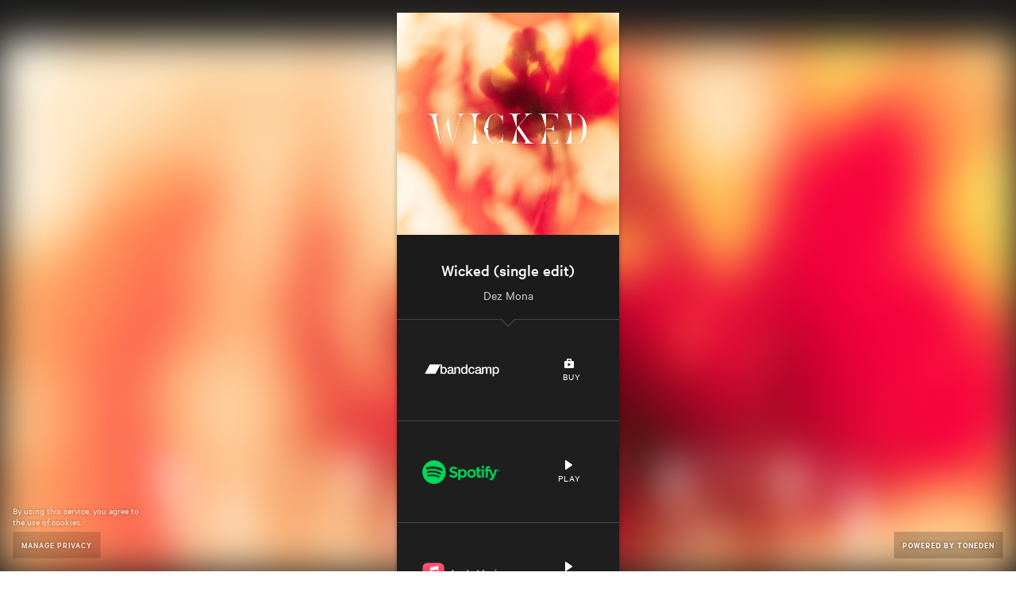

--- FILE ---
content_type: text/html; charset=utf-8
request_url: https://link.newsdistribution.be/wicked
body_size: 3891
content:
<!DOCTYPE html><head><script async src="https://platform.twitter.com/oct.js"></script><noscript><img height="1" width="1" style="display:none;" src="https://www.facebook.com/tr?id=1711912442390284&amp;ev=PageView&amp;noscript=1"><img height="1" width="1" style="display:none;" alt="" src="https://dc.ads.linkedin.com/collect/?pid=288220&amp;fmt=gif"><iframe src="https://www.googletagmanager.com/ns.html?id=GTM-5P8FXJ" height="0" width="0" style="display:none;visibility:hidden"></iframe></noscript><script type="text/javascript">window.env = 'production';
window.beta = false;
window.demo = false;
window.csrfToken = 'LAD4SNh8-6W1QJVwQuYWb5GWnQmXJEUGEcVE';
window.isMobile = false;
window.release = 'e21ee28576';
</script><link rel="icon" type="image/png" href="https://st.toneden.io/prod-assets/images/favicon.png"><meta charset="utf-8"><meta name="viewport" content="width=device-width, initial-scale=1.0"><meta name="google-site-verification" content="Y1nGJMynu6I5F2vZ7ny0nrEhHolm_9ELinFyTS9INuY"><meta property="fb:app_id" content="28218816837"><meta http-equiv="Pragma" content="no-cache"><meta http-equiv="cache-control" content="no-cache, must-revalidate, max-age=0"><meta property="og:url" content="https://link.newsdistribution.be/wicked"><script src="https://use.fontawesome.com/releases/v5.15.4/js/all.js" crossorigin="anonymous" data-auto-replace-svg="nest"></script><meta property="og:image" content="https://ar.toneden.io/22990475/16beb9a3-3350-4709-8a46-8564278ee53c"><meta property="og:site_name" content="Dez Mona"><meta property="og:title" content="Wicked (single edit)"><meta property="og:type" content="article"><meta property="og:description" content="Dez Mona"><meta property="og:url" content="https://link.newsdistribution.be/wicked"><meta name="twitter:card" content="summary_large_image"><meta name="twitter:title" content="Wicked (single edit)"><meta name="twitter:description" content="Dez Mona"><meta name="twitter:imageSrc" content="https://ar.toneden.io/22990475/16beb9a3-3350-4709-8a46-8564278ee53c"><meta name="twitter:url" content="https://link.newsdistribution.be/wicked"><script>window.EBFONT_PROPERTIES = {
    'family': 'Neue Plak',
    'src': 'https://cdn.evbstatic.com/s3-build/perm_001/bf1c05/django/js/src/eb/fonts/neueplak.js',
    'oldVersions': ['EB.fonts.neueplak.10-24-2018', 'EB.fonts.neueplak.09-20-2018', 'EB.fonts.neueplak.09-04-2018', 'EB.fonts.neueplak.08-30-2018', 'EB.fonts.neueplak.08-24-2018', 'EB.fonts.benton.10-26-2016', 'EB.fonts.benton.11-29-2016'],
    'version': 'EB.fonts.neueplak.03-19-2019',
};

/* eslint-disable */
!function(a,b){if(a.EB=a.EB||{},EB.renderFonts=function(a,c){for(var d="",e=b.createElement("style"),f=0,g;g=a[f];f++)d+="@font-face{font-family:'"+c+"';font-weight:"+g.weight+";font-style:"+g.style+";src:url(data:application/font-woff;base64,"+g.base64+") format('woff');}";e.styleSheet&&!e.sheet?e.styleSheet.cssText=d:e.appendChild(b.createTextNode(d)),b.getElementsByTagName("head")[0].appendChild(e),b.documentElement.className+=" font-has-loaded"},EB.readWriteFontFromLocalStorage=function(a){for(var c=0;c<a.EBFONT_PROPERTIES.oldVersions.length;c++)localStorage.removeItem(a.EBFONT_PROPERTIES.oldVersions[c]);var d=JSON.parse(localStorage.getItem(a.EBFONT_PROPERTIES.version));if(d)EB.renderFonts(d,a.EBFONT_PROPERTIES.family);else{EB.shouldRenderFonts=!0;var e=b.createElement("script");e.src=a.EBFONT_PROPERTIES.src,b.getElementsByTagName("head")[0].appendChild(e),setTimeout(function(){EB.shouldRenderFonts=!1},3e3)}},a.localStorage)try{localStorage.setItem("localStorage",1),localStorage.removeItem("localStorage"),EB.readWriteFontFromLocalStorage(a)}catch(c){Storage.prototype._setItem=Storage.prototype.setItem,Storage.prototype.setItem=function(){}}}(window,document);</script><title>Wicked (single edit)</title><meta name="viewport" content="width=device-width, initial-scale=1"><link href="//st.toneden.io/production/stylesheets/fan-link.css?v=e21ee28576" rel="stylesheet" type="text/css"><meta name="description" content="Dez Mona"><meta name="keywords" content="Wicked,single,edit,Dez,Mona"><script>window.preloadLink = {"click_count":973,"past_events":null,"schedule":[{"type":"pre-save","start_date":"2022-05-11T22:30:15.425Z"}],"id":1190279,"active_job_id":null,"author":"Dez Mona","call_to_action":"View","button_color":"#000","bg_color":null,"clickthrough_count":370,"emails_sent":null,"custom_domain":"link.newsdistribution.be","date":null,"description":null,"display_content":{"hide_upcoming_service_preview":true},"location":null,"price":null,"image_url":"https://ar.toneden.io/22990475/16beb9a3-3350-4709-8a46-8564278ee53c","bg_url":null,"is_hidden":false,"is_active":true,"message_settings":null,"isrc":null,"upc":null,"metadata_description":"Dez Mona","metadata_image_url":"https://ar.toneden.io/22990475/16beb9a3-3350-4709-8a46-8564278ee53c","metadata_title":"Wicked (single edit)","meta_tags":[],"preview_url":null,"autoplay_preview":false,"rsvp_attachment_id":null,"mock_insights":false,"sort_services_by_clickthroughs":false,"affiliate_codes":null,"pixels":[{"id":"188192578196000","name":"FB pixel U2","platform":"facebook"},{"platform":"google"},{"platform":"google-analytics"},{"platform":"twitter"},{"platform":"snapchat"},{"platform":"tiktok"}],"rules":[],"services":[{"id":87471,"url":"https://dezmona.bandcamp.com/","active":true,"service_name":"bandcamp"},{"id":80402,"url":"https://open.spotify.com/album/6NeJKrgTVouCvUclf3acES","type":"album","active":true,"track_id":"6NeJKrgTVouCvUclf3acES","service_name":"spotify","match_confidence":99,"clickthrough_count":0},{"id":16467,"url":"https://geo.music.apple.com/album/wicked-single-edit-single/1619500324?app=music&at=1001lbRT&ct=1190279","isrc":"","type":"album","active":true,"service_name":"apple-music","match_confidence":99,"clickthrough_count":0},{"id":58844,"url":"https://youtu.be/Spw3lvZTUQg","active":true,"rescan":false,"track_id":"Spw3lvZTUQg","service_name":"youtube","clickthrough_count":0},{"id":1360,"url":"https://www.deezer.com/album/311246257","type":"album","active":true,"track_id":"311246257","preview_url":"https://cdns-preview-e.dzcdn.net/stream/c-e44960029eb659a513c39c0075239b69-2.mp3","service_name":"deezer","match_confidence":99,"clickthrough_count":0},{"id":15975,"url":"https://tidal.com/browse/album/226674969","active":true,"rescan":false,"service_name":"tidal","clickthrough_count":0},{"id":256,"url":"https://music.youtube.com/playlist?list=OLAK5uy_lyXPlQvvUiLbX6rRUhwZuFrdKjtZkCYNY","active":true,"service_name":"youtube-music","clickthrough_count":0},{"id":22230,"url":"https://music.amazon.com/albums/B09Z21GYCS?tag=ton08-20","active":true,"service_name":"amazon-mp3"},{"id":84418,"url":"https://music.apple.com/us/album/wicked-single-edit-single/1619500324?l=nl&ls=1&at=1001lbRT&ct=1190279","active":true,"track_id":"1619500324","service_name":"itunes","match_confidence":65,"clickthrough_count":0},{"id":93572,"url":"http://www.dezmona.com/concerts/","active":true,"link_text":"Buy","custom_title":"Concert Tickets","service_name":"custom"},{"id":56398,"active":true,"service_name":"toneden-unlock","attachment_id":6161044,"clickthrough_count":0,"hide_after_presave":true}],"shortened_path":"wicked","show_socials":false,"skip_landing_page":false,"social_settings":[],"subdomain":null,"target_type":"music","target_url":"spotify:album:6NeJKrgTVouCvUclf3acES","title":"Wicked (single edit)","header":"Wicked (single edit)","use_saved_service":false,"user_id":22990475,"createdAt":"2022-05-03T08:50:21.105Z","updatedAt":"2026-01-03T12:25:11.096Z","rsvp_attachment":null};
window.preloadCustomDomain = {"id":15727,"domain":"link.newsdistribution.be","root_redirect_url":null,"user_id":22990475,"is_verified":true,"pixel_id":null,"skip_domain_in_growth_campaign":null,"favicon_url":null,"logo_url":null,"logo_href":null,"logo_text":null,"createdAt":"2021-04-07T08:41:50.583Z","updatedAt":"2021-04-09T05:24:22.145Z"};
window.rsvp = null;
window.isOwnerPremium = false;
window.TDAppName = 'fan-link';
window.userID = '';
window.viewAsOwner = false;
window.appleMusicDeveloperToken = "eyJhbGciOiJFUzI1NiIsInR5cCI6IkpXVCIsImtpZCI6IjlQMlhWSjc1UFgifQ.eyJpYXQiOjE3NjU0ODgzMzgsImV4cCI6MTc4MTA0MDMzOCwiaXNzIjoiNDdGNjNQSEc3UCJ9.qHA_HpVRxbUDxXuZvowm1TtqyjATTnW7f7rwqUUT2qqdgNa3zNfAquDu_nJ38ohcH0ThLcxUrD84RWuaFQIb3w";
window.skipPixelTracking = false;
window.eventbriteEvent = null;
</script><script>//- (function(i,s,o,g,r,a,m){i['GoogleAnalyticsObject']=r;i[r]=i[r]||function(){
//- (i[r].q=i[r].q||[]).push(arguments)},i[r].l=1*new Date();a=s.createElement(o),
//- m=s.getElementsByTagName(o)[0];a.async=1;a.src=g;m.parentNode.insertBefore(a,m)
//- })(window,document,'script','//www.google-analytics.com/analytics.js','ga');

//- ga('create', 'UA-43862399-4', 'auto');
//- ga('send', 'pageview');
</script><script>!function(f,b,e,v,n,t,s){if(f.fbq)return;n=f.fbq=function(){n.callMethod?
n.callMethod.apply(n,arguments):n.queue.push(arguments)};if(!f._fbq)f._fbq=n;
n.push=n;n.loaded=!0;n.version='2.0';n.queue=[];t=b.createElement(e);t.async=!0;
t.src=v;s=b.getElementsByTagName(e)[0];s.parentNode.insertBefore(t,s)}(window,
document,'script','//connect.facebook.net/en_US/fbevents.js');
</script><script src="https://use.fontawesome.com/releases/v5.15.4/js/all.js" crossorigin="anonymous" data-auto-replace-svg="nest"></script><script src="https://js-cdn.music.apple.com/musickit/v1/musickit.js" async></script><script>window.userLocation = {"range":[59801600,59817983],"country":"US","region":"OH","eu":"0","timezone":"America/New_York","city":"Columbus","ll":[39.9625,-83.0061],"metro":535,"area":20};</script></head><body class="theme-toneden"><script>fbq('init', '188192578196000');
fbq('track', 'PageView', {
    link_id: 1190279,
    link_owner_id: 22990475
});
</script><noscript><img height="1" width="1" style="border-style:none;" alt="" src="https://www.facebook.com/tr?id=188192578196000&amp;ev=PageView&amp;noscript=1"></noscript><script type="text/javascript" src="//www.googleadservices.com/pagead/conversion.js"></script><div id="app-component"></div><script src="//st.toneden.io/production/javascripts/fan-link.js?v=e21ee28576" crossorigin="anonymous"></script></body><script src="//sd.toneden.io/production/v2/toneden.loader.js" async></script>

--- FILE ---
content_type: text/css; charset=utf-8
request_url: https://st.toneden.io/production/stylesheets/fan-link.css?v=e21ee28576
body_size: 73920
content:
@charset "UTF-8";.theme-toneden *{--base:#1b1b1b;--base-h:0deg;--base-s:0%;--base-l:10.5882352941%;--base-a:1;--base-contrast:#272727;--base-contrast-h:0deg;--base-contrast-s:0%;--base-contrast-l:15.2941176471%;--base-contrast-a:1;--gray:#343434;--gray-h:0deg;--gray-s:0%;--gray-l:20.3921568627%;--gray-a:1;--slate:#383838;--slate-h:0deg;--slate-s:0%;--slate-l:21.9607843137%;--slate-a:1;--concrete:#484848;--concrete-h:0deg;--concrete-s:0%;--concrete-l:28.2352941176%;--concrete-a:1;--dark-gray:#3e3e3e;--dark-gray-h:0deg;--dark-gray-s:0%;--dark-gray-l:24.3137254902%;--dark-gray-a:1;--med-gray:#434343;--med-gray-h:0deg;--med-gray-s:0%;--med-gray-l:26.2745098039%;--med-gray-a:1;--light-gray:#777;--light-gray-h:0deg;--light-gray-s:0%;--light-gray-l:46.6666666667%;--light-gray-a:1;--concrete-gray:#626262;--concrete-gray-h:0deg;--concrete-gray-s:0%;--concrete-gray-l:38.431372549%;--concrete-gray-a:1;--purp:#6064ff;--purp-h:238.4905660377deg;--purp-s:100%;--purp-l:68.8235294118%;--purp-a:1;--purp-med:#222366;--purp-med-h:239.1176470588deg;--purp-med-s:50%;--purp-med-l:26.6666666667%;--purp-med-a:1;--purp-contrast:#131433;--purp-contrast-h:238.125deg;--purp-contrast-s:45.7142857143%;--purp-contrast-l:13.7254901961%;--purp-contrast-a:1;--purp-bg:linear-gradient(-180deg,#8a95ff,#7073fe);--purp-bg-hover:linear-gradient(-180deg,#808cff,#6669fe);--turq:#00c4ff;--turq-h:193.8823529412deg;--turq-s:100%;--turq-l:50%;--turq-a:1;--turq-contrast:#002733;--turq-contrast-h:194.1176470588deg;--turq-contrast-s:100%;--turq-contrast-l:10%;--turq-contrast-a:1;--turq-med:#004e66;--turq-med-h:194.1176470588deg;--turq-med-s:100%;--turq-med-l:20%;--turq-med-a:1;--turq-bg:linear-gradient(-180deg,#00caff,#008bff);--green:#00ffac;--green-h:160.4705882353deg;--green-s:100%;--green-l:50%;--green-a:1;--green-med:#006645;--green-med-h:160.5882352941deg;--green-med-s:100%;--green-med-l:20%;--green-med-a:1;--green-contrast:#032;--green-contrast-h:160deg;--green-contrast-s:100%;--green-contrast-l:10%;--green-contrast-a:1;--light-green:#00cc8a;--light-green-h:160.5882352941deg;--light-green-s:100%;--light-green-l:40%;--light-green-a:1;--blue:#008bff;--blue-h:207.2941176471deg;--blue-s:100%;--blue-l:50%;--blue-a:1;--red:#ff4081;--red-h:339.5811518325deg;--red-s:100%;--red-l:62.5490196078%;--red-a:1;--red-med:#661a34;--red-med-h:339.4736842105deg;--red-med-s:59.375%;--red-med-l:25.0980392157%;--red-med-a:1;--red-contrast:#330d1a;--red-contrast-h:339.4736842105deg;--red-contrast-s:59.375%;--red-contrast-l:12.5490196078%;--red-contrast-a:1;--yellow:#ebff00;--yellow-h:64.7058823529deg;--yellow-s:100%;--yellow-l:50%;--yellow-a:1;--yellow-med:#8d9900;--yellow-med-h:64.7058823529deg;--yellow-med-s:100%;--yellow-med-l:30%;--yellow-med-a:1;--yellow-contrast:#2f3300;--yellow-contrast-h:64.7058823529deg;--yellow-contrast-s:100%;--yellow-contrast-l:10%;--yellow-contrast-a:1;--lav:#d445ff;--lav-h:286.1290322581deg;--lav-s:100%;--lav-l:63.5294117647%;--lav-a:1;--violet:#7242f8;--violet-h:255.8241758242deg;--violet-s:92.8571428571%;--violet-l:61.568627451%;--violet-a:1;--sea:#00b6ff;--sea-h:197.1764705882deg;--sea-s:100%;--sea-l:50%;--sea-a:1;--accent1:#004e66;--accent1-h:194.1176470588deg;--accent1-s:100%;--accent1-l:20%;--accent1-a:1;--accent2:#00ffac;--accent2-h:160.4705882353deg;--accent2-s:100%;--accent2-l:50%;--accent2-a:1;--accent3:#004e66;--accent3-h:194.1176470588deg;--accent3-s:100%;--accent3-l:20%;--accent3-a:1;--accent4:#004e66;--accent4-h:194.1176470588deg;--accent4-s:100%;--accent4-l:20%;--accent4-a:1;--btn-primary-bg:#00c4ff;--btn-primary-bg-h:193.8823529412deg;--btn-primary-bg-s:100%;--btn-primary-bg-l:50%;--btn-primary-bg-a:1;--btn-primary-hover-bg:#00b0e6;--btn-primary-hover-bg-h:193.8823529412deg;--btn-primary-hover-bg-s:100%;--btn-primary-hover-bg-l:45%;--btn-primary-hover-bg-a:1;--btn-success-bg:#6064ff;--btn-success-bg-h:238.4905660377deg;--btn-success-bg-s:100%;--btn-success-bg-l:68.8235294118%;--btn-success-bg-a:1;--platform-btn-bg:#004e66;--platform-btn-bg-h:194.1176470588deg;--platform-btn-bg-s:100%;--platform-btn-bg-l:20%;--platform-btn-bg-a:1;--eb-link-button-text-color:hsla(0,0%,100%,.8);--eb-link-button-text-color-h:0deg;--eb-link-button-text-color-s:0%;--eb-link-button-text-color-l:100%;--eb-link-button-text-color-a:0.8;--eb-link-button-text-hover-color:#00b0e6;--eb-link-button-text-hover-color-h:193.8823529412deg;--eb-link-button-text-hover-color-s:100%;--eb-link-button-text-hover-color-l:45%;--eb-link-button-text-hover-color-a:1;--eb-link-button-border-hover-color:#00b0e6;--eb-link-button-border-hover-color-h:193.8823529412deg;--eb-link-button-border-hover-color-s:100%;--eb-link-button-border-hover-color-l:45%;--eb-link-button-border-hover-color-a:1;--eb-link-button-background-color:#002733;--eb-link-button-background-color-h:194.1176470588deg;--eb-link-button-background-color-s:100%;--eb-link-button-background-color-l:10%;--eb-link-button-background-color-a:1;--text-color:#fff;--text-color-h:0deg;--text-color-s:0%;--text-color-l:100%;--text-color-a:1;--text-color-contrast:hsla(0,0%,100%,.8);--text-color-contrast-h:0deg;--text-color-contrast-s:0%;--text-color-contrast-l:100%;--text-color-contrast-a:0.8;--text-color-alt:hsla(0,0%,100%,.7);--text-color-alt-h:0deg;--text-color-alt-s:0%;--text-color-alt-l:100%;--text-color-alt-a:0.7;--text-color-invert:#333;--text-color-invert-h:0deg;--text-color-invert-s:0%;--text-color-invert-l:20%;--text-color-invert-a:1;--link-color:hsla(0,0%,100%,.8);--link-color-h:0deg;--link-color-s:0%;--link-color-l:100%;--link-color-a:0.8;--link-hover-color:#fff;--link-hover-color-h:0deg;--link-hover-color-s:0%;--link-hover-color-l:100%;--link-hover-color-a:1;--select-color:hsla(0,0%,100%,.8);--select-color-h:0deg;--select-color-s:0%;--select-color-l:100%;--select-color-a:0.8;--base-border:#1b1b1b;--base-border-h:0deg;--base-border-s:0%;--base-border-l:10.5882352941%;--base-border-a:1;--shadow-color:#000;--shadow-color-h:0deg;--shadow-color-s:0%;--shadow-color-l:0%;--shadow-color-a:1;--turq-shadow-1:rgba(0,204,255,.2);--turq-shadow-1-h:192deg;--turq-shadow-1-s:100%;--turq-shadow-1-l:50%;--turq-shadow-1-a:0.2;--turq-shadow-2:rgba(0,0,0,.2);--turq-shadow-2-h:0deg;--turq-shadow-2-s:0%;--turq-shadow-2-l:0%;--turq-shadow-2-a:0.2;--dialog-overlay:rgba(0,0,0,.4);--dialog-overlay-h:0deg;--dialog-overlay-s:0%;--dialog-overlay-l:0%;--dialog-overlay-a:0.4;--dialog-overlay-dark:rgba(0,0,0,.85);--dialog-overlay-dark-h:0deg;--dialog-overlay-dark-s:0%;--dialog-overlay-dark-l:0%;--dialog-overlay-dark-a:0.85;--report-trim:#6064ff;--report-trim-h:238.4905660377deg;--report-trim-s:100%;--report-trim-l:68.8235294118%;--report-trim-a:1;--sans-serif:Calibre,-apple-system,BlinkMacSystemFont,Segoe UI,Helvetica,Arial,sans-serif;--serif:Mercury,Palatino Linotype,Book Antiqua,Palatino,serif;--font-size-tiny:12px;--font-size-small:14px;--font-size-default:16px;--font-size-medium:18px;--font-size-thicc:20px;--font-size-large:22px;--font-size-xlarge:26px;--font-size-massive:38px;--font-size-explosive:48px;--attachment-background:#212121;--attachment-background-h:0deg;--attachment-background-s:0%;--attachment-background-l:13.0882352941%;--attachment-background-a:1}.theme-eventbrite *{--base:#fff;--base-h:0deg;--base-s:0%;--base-l:100%;--base-a:1;--base-contrast:#fafafa;--base-contrast-h:0deg;--base-contrast-s:0%;--base-contrast-l:98.0392156863%;--base-contrast-a:1;--gray:#f4f4f4;--gray-h:0deg;--gray-s:0%;--gray-l:95.6862745098%;--gray-a:1;--slate:#eeedf2;--slate-h:252deg;--slate-s:16.1290322581%;--slate-l:93.9215686275%;--slate-a:1;--concrete:#e5e4ea;--concrete-h:250deg;--concrete-s:12.5%;--concrete-l:90.5882352941%;--concrete-a:1;--dark-gray:#e3e3e3;--dark-gray-h:0deg;--dark-gray-s:0%;--dark-gray-l:89.0196078431%;--dark-gray-a:1;--med-gray:#dddbe4;--med-gray-h:253.3333333333deg;--med-gray-s:14.2857142857%;--med-gray-l:87.6470588235%;--med-gray-a:1;--light-gray:#dadada;--light-gray-h:0deg;--light-gray-s:0%;--light-gray-l:85.4901960784%;--light-gray-a:1;--concrete-gray:#dbdae3;--concrete-gray-h:246.6666666667deg;--concrete-gray-s:13.8461538462%;--concrete-gray-l:87.2549019608%;--concrete-gray-a:1;--purp:#555fff;--purp-h:236.4705882353deg;--purp-s:100%;--purp-l:66.6666666667%;--purp-a:1;--purp-med:#373da6;--purp-med-h:236.7567567568deg;--purp-med-s:50.2262443439%;--purp-med-l:43.3333333333%;--purp-med-a:1;--purp-contrast:#f7f8ff;--purp-contrast-h:232.5deg;--purp-contrast-s:100%;--purp-contrast-l:98.431372549%;--purp-contrast-a:1;--purp-bg:linear-gradient(-180deg,#8a95ff,#7073fe);--purp-bg-hover:linear-gradient(-180deg,#808cff,#6669fe);--turq:#3659e3;--turq-h:227.8612716763deg;--turq-s:75.5458515284%;--turq-l:55.0980392157%;--turq-a:1;--turq-bg:linear-gradient(-180deg,#029fff,#008bff);--turq-contrast:#f7fdff;--turq-contrast-h:195deg;--turq-contrast-s:100%;--turq-contrast-l:98.431372549%;--turq-contrast-a:1;--turq-med:#ddf7ff;--turq-med-h:195deg;--turq-med-s:100%;--turq-med-l:93.431372549%;--turq-med-a:1;--green:#179c55;--green-h:147.969924812deg;--green-s:74.3016759777%;--green-l:35.0980392157%;--green-a:1;--green-med:#b6ffd8;--green-med-h:147.9452054795deg;--green-med-s:100%;--green-med-l:85.6862745098%;--green-med-a:1;--green-contrast:#bdffdc;--green-contrast-h:148.1818181818deg;--green-contrast-s:100%;--green-contrast-l:87.0588235294%;--green-contrast-a:1;--light-green:#00cc8a;--light-green-h:160.5882352941deg;--light-green-s:100%;--light-green-l:40%;--light-green-a:1;--blue:#3659e3;--blue-h:227.8612716763deg;--blue-s:75.5458515284%;--blue-l:55.0980392157%;--blue-a:1;--red:#ff4081;--red-h:339.5811518325deg;--red-s:100%;--red-l:62.5490196078%;--red-a:1;--red-med:#f2abc3;--red-med-h:339.7183098592deg;--red-med-s:73.1958762887%;--red-med-l:80.9803921569%;--red-med-a:1;--yellow:#ffb400;--yellow-h:42.3529411765deg;--yellow-s:100%;--yellow-l:50%;--yellow-a:1;--red-contrast:#ffe7ef;--red-contrast-h:340deg;--red-contrast-s:100%;--red-contrast-l:95.2941176471%;--red-contrast-a:1;--yellow-med:#fffbe4;--yellow-med-h:51.1111111111deg;--yellow-med-s:100%;--yellow-med-l:94.7058823529%;--yellow-med-a:1;--yellow-contrast:#fffbe4;--yellow-contrast-h:51.1111111111deg;--yellow-contrast-s:100%;--yellow-contrast-l:94.7058823529%;--yellow-contrast-a:1;--lav:#d445ff;--lav-h:286.1290322581deg;--lav-s:100%;--lav-l:63.5294117647%;--lav-a:1;--violet:#7242f8;--violet-h:255.8241758242deg;--violet-s:92.8571428571%;--violet-l:61.568627451%;--violet-a:1;--sea:#00b6ff;--sea-h:197.1764705882deg;--sea-s:100%;--sea-l:50%;--sea-a:1;--accent1:#f05537;--accent1-h:9.7297297297deg;--accent1-s:86.0465116279%;--accent1-l:57.8431372549%;--accent1-a:1;--accent2:#1e0a3c;--accent2-h:264deg;--accent2-s:71.4285714286%;--accent2-l:13.7254901961%;--accent2-a:1;--accent3:#641e91;--accent3-h:276.5217391304deg;--accent3-s:65.7142857143%;--accent3-l:34.3137254902%;--accent3-a:1;--accent4:#4be1a0;--accent4-h:154deg;--accent4-s:71.4285714286%;--accent4-l:58.8235294118%;--accent4-a:1;--btn-primary-bg:#029fff;--btn-primary-bg-h:202.766798419deg;--btn-primary-bg-s:100%;--btn-primary-bg-l:50.3921568627%;--btn-primary-bg-a:1;--btn-primary-hover-bg:#0090e7;--btn-primary-hover-bg-h:202.766798419deg;--btn-primary-hover-bg-s:100%;--btn-primary-hover-bg-l:45.3921568627%;--btn-primary-hover-bg-a:1;--btn-success-bg:#6064ff;--btn-success-bg-h:238.4905660377deg;--btn-success-bg-s:100%;--btn-success-bg-l:68.8235294118%;--btn-success-bg-a:1;--platform-btn-bg:#3d64ff;--platform-btn-bg-h:227.9381443299deg;--platform-btn-bg-s:100%;--platform-btn-bg-l:61.9607843137%;--platform-btn-bg-a:1;--eb-link-button-text-color:#3d64ff;--eb-link-button-text-color-h:227.9381443299deg;--eb-link-button-text-color-s:100%;--eb-link-button-text-color-l:61.9607843137%;--eb-link-button-text-color-a:1;--eb-link-button-background-color:#f8f7fa;--eb-link-button-background-color-h:260deg;--eb-link-button-background-color-s:23.0769230769%;--eb-link-button-background-color-l:97.4509803922%;--eb-link-button-background-color-a:1;--eb-link-button-border-hover-color:transparent;--eb-link-button-border-hover-color-h:0deg;--eb-link-button-border-hover-color-s:0%;--eb-link-button-border-hover-color-l:0%;--eb-link-button-border-hover-color-a:0;--text-color:#333;--text-color-h:0deg;--text-color-s:0%;--text-color-l:20%;--text-color-a:1;--text-color-contrast:#6f7287;--text-color-contrast-h:232.5deg;--text-color-contrast-s:9.756097561%;--text-color-contrast-l:48.2352941176%;--text-color-contrast-a:1;--text-color-alt:#999;--text-color-alt-h:0deg;--text-color-alt-s:0%;--text-color-alt-l:60%;--text-color-alt-a:1;--text-color-invert:#fff;--text-color-invert-h:0deg;--text-color-invert-s:0%;--text-color-invert-l:100%;--text-color-invert-a:1;--link-color:#737373;--link-color-h:0deg;--link-color-s:0%;--link-color-l:45%;--link-color-a:1;--link-hover-color:#333;--link-hover-color-h:0deg;--link-hover-color-s:0%;--link-hover-color-l:20%;--link-hover-color-a:1;--select-color:#ddf7ff;--select-color-h:195deg;--select-color-s:100%;--select-color-l:93.431372549%;--select-color-a:1;--base-border:#ededed;--base-border-h:0deg;--base-border-s:0%;--base-border-l:92.9411764706%;--base-border-a:1;--shadow-color:#aaa;--shadow-color-h:0deg;--shadow-color-s:0%;--shadow-color-l:66.6666666667%;--shadow-color-a:1;--turq-shadow-1:rgba(2,159,255,.2);--turq-shadow-1-h:202.766798419deg;--turq-shadow-1-s:100%;--turq-shadow-1-l:50.3921568627%;--turq-shadow-1-a:0.2;--turq-shadow-2:rgba(0,0,0,.05);--turq-shadow-2-h:0deg;--turq-shadow-2-s:0%;--turq-shadow-2-l:0%;--turq-shadow-2-a:0.05;--dialog-overlay:rgba(0,0,0,.4);--dialog-overlay-h:0deg;--dialog-overlay-s:0%;--dialog-overlay-l:0%;--dialog-overlay-a:0.4;--dialog-overlay-dark:hsla(0,0%,100%,.85);--dialog-overlay-dark-h:0deg;--dialog-overlay-dark-s:0%;--dialog-overlay-dark-l:100%;--dialog-overlay-dark-a:0.85;--report-trim:#f05537;--report-trim-h:9.7297297297deg;--report-trim-s:86.0465116279%;--report-trim-l:57.8431372549%;--report-trim-a:1;--sans-serif:Neue Plak,-apple-system,BlinkMacSystemFont,Segoe UI,Helvetica,Arial,sans-serif;--serif:Neue Plak,-apple-system,BlinkMacSystemFont,Segoe UI,Helvetica,Arial,sans-serif;--font-size-tiny:10px;--font-size-small:12px;--font-size-default:14px;--font-size-medium:16px;--font-size-thicc:18px;--font-size-large:20px;--font-size-xlarge:24px;--font-size-massive:32px;--font-size-explosive:48px;--attachment-background:#fff;--attachment-background-h:0deg;--attachment-background-s:0%;--attachment-background-l:100%;--attachment-background-a:1}.theme-ror *{--base:#fff;--base-h:0deg;--base-s:0%;--base-l:100%;--base-a:1;--base-contrast:#f7f7f7;--base-contrast-h:0deg;--base-contrast-s:0%;--base-contrast-l:96.862745098%;--base-contrast-a:1;--gray:#f4f4f4;--gray-h:0deg;--gray-s:0%;--gray-l:95.6862745098%;--gray-a:1;--slate:#f8f8f8;--slate-h:0deg;--slate-s:0%;--slate-l:97.2549019608%;--slate-a:1;--concrete:#efefef;--concrete-h:0deg;--concrete-s:0%;--concrete-l:93.7254901961%;--concrete-a:1;--dark-gray:#e3e3e3;--dark-gray-h:0deg;--dark-gray-s:0%;--dark-gray-l:89.0196078431%;--dark-gray-a:1;--med-gray:#d3d3d3;--med-gray-h:0deg;--med-gray-s:0%;--med-gray-l:82.7450980392%;--med-gray-a:1;--light-gray:#dadada;--light-gray-h:0deg;--light-gray-s:0%;--light-gray-l:85.4901960784%;--light-gray-a:1;--concrete-gray:#d8d8d8;--concrete-gray-h:0deg;--concrete-gray-s:0%;--concrete-gray-l:84.7058823529%;--concrete-gray-a:1;--purp:#029fff;--purp-h:202.766798419deg;--purp-s:100%;--purp-l:50.3921568627%;--purp-a:1;--purp-med:#373da6;--purp-med-h:236.7567567568deg;--purp-med-s:50.2262443439%;--purp-med-l:43.3333333333%;--purp-med-a:1;--purp-bg:linear-gradient(-180deg,#8a95ff,#7073fe);--purp-bg-hover:linear-gradient(-180deg,#808cff,#6669fe);--purp-contrast:#f7f8ff;--purp-contrast-h:232.5deg;--purp-contrast-s:100%;--purp-contrast-l:98.431372549%;--purp-contrast-a:1;--turq:#029fff;--turq-h:202.766798419deg;--turq-s:100%;--turq-l:50.3921568627%;--turq-a:1;--turq-bg:linear-gradient(-180deg,#029fff,#008bff);--turq-contrast:#f7fdff;--turq-contrast-h:195deg;--turq-contrast-s:100%;--turq-contrast-l:98.431372549%;--turq-contrast-a:1;--turq-med:#ddf7ff;--turq-med-h:195deg;--turq-med-s:100%;--turq-med-l:93.431372549%;--turq-med-a:1;--green:#00e69e;--green-h:161.2173913043deg;--green-s:100%;--green-l:45.0980392157%;--green-a:1;--green-med:#b3ffe7;--green-med-h:161.2173913043deg;--green-med-s:100%;--green-med-l:85.0980392157%;--green-med-a:1;--green-contrast:#e2fff5;--green-contrast-h:159.3103448276deg;--green-contrast-s:100%;--green-contrast-l:94.3137254902%;--green-contrast-a:1;--light-green:#00cc8a;--light-green-h:160.5882352941deg;--light-green-s:100%;--light-green-l:40%;--light-green-a:1;--blue:#008bff;--blue-h:207.2941176471deg;--blue-s:100%;--blue-l:50%;--blue-a:1;--red:#ff4081;--red-h:339.5811518325deg;--red-s:100%;--red-l:62.5490196078%;--red-a:1;--red-med:#f2abc3;--red-med-h:339.7183098592deg;--red-med-s:73.1958762887%;--red-med-l:80.9803921569%;--red-med-a:1;--yellow:#ffb400;--yellow-h:42.3529411765deg;--yellow-s:100%;--yellow-l:50%;--yellow-a:1;--red-contrast:#ffe7ef;--red-contrast-h:340deg;--red-contrast-s:100%;--red-contrast-l:95.2941176471%;--red-contrast-a:1;--yellow-med:#fffbe4;--yellow-med-h:51.1111111111deg;--yellow-med-s:100%;--yellow-med-l:94.7058823529%;--yellow-med-a:1;--yellow-contrast:#fffbe4;--yellow-contrast-h:51.1111111111deg;--yellow-contrast-s:100%;--yellow-contrast-l:94.7058823529%;--yellow-contrast-a:1;--lav:#d445ff;--lav-h:286.1290322581deg;--lav-s:100%;--lav-l:63.5294117647%;--lav-a:1;--violet:#7242f8;--violet-h:255.8241758242deg;--violet-s:92.8571428571%;--violet-l:61.568627451%;--violet-a:1;--sea:#00b6ff;--sea-h:197.1764705882deg;--sea-s:100%;--sea-l:50%;--sea-a:1;--accent1:#2772b8;--accent1-h:208.9655172414deg;--accent1-s:65.0224215247%;--accent1-l:43.7254901961%;--accent1-a:1;--accent2:#3c8cd6;--accent2-h:208.9655172414deg;--accent2-s:65.0224215247%;--accent2-l:53.7254901961%;--accent2-a:1;--accent3:#3c8cd6;--accent3-h:208.9655172414deg;--accent3-s:65.0224215247%;--accent3-l:53.7254901961%;--accent3-a:1;--accent4:#3c8cd6;--accent4-h:208.9655172414deg;--accent4-s:65.0224215247%;--accent4-l:53.7254901961%;--accent4-a:1;--btn-primary-bg:#029fff;--btn-primary-bg-h:202.766798419deg;--btn-primary-bg-s:100%;--btn-primary-bg-l:50.3921568627%;--btn-primary-bg-a:1;--btn-primary-hover-bg:#0090e7;--btn-primary-hover-bg-h:202.766798419deg;--btn-primary-hover-bg-s:100%;--btn-primary-hover-bg-l:45.3921568627%;--btn-primary-hover-bg-a:1;--btn-success-bg:#6064ff;--btn-success-bg-h:238.4905660377deg;--btn-success-bg-s:100%;--btn-success-bg-l:68.8235294118%;--btn-success-bg-a:1;--platform-btn-bg:#1866a5;--platform-btn-bg-h:206.8085106383deg;--platform-btn-bg-s:74.6031746032%;--platform-btn-bg-l:37.0588235294%;--platform-btn-bg-a:1;--text-color:#333;--text-color-h:0deg;--text-color-s:0%;--text-color-l:20%;--text-color-a:1;--text-color-contrast:#6f7287;--text-color-contrast-h:232.5deg;--text-color-contrast-s:9.756097561%;--text-color-contrast-l:48.2352941176%;--text-color-contrast-a:1;--text-color-alt:#999;--text-color-alt-h:0deg;--text-color-alt-s:0%;--text-color-alt-l:60%;--text-color-alt-a:1;--text-color-invert:#fff;--text-color-invert-h:0deg;--text-color-invert-s:0%;--text-color-invert-l:100%;--text-color-invert-a:1;--link-color:#737373;--link-color-h:0deg;--link-color-s:0%;--link-color-l:45%;--link-color-a:1;--link-hover-color:#333;--link-hover-color-h:0deg;--link-hover-color-s:0%;--link-hover-color-l:20%;--link-hover-color-a:1;--select-color:#ddf7ff;--select-color-h:195deg;--select-color-s:100%;--select-color-l:93.431372549%;--select-color-a:1;--base-border:#ededed;--base-border-h:0deg;--base-border-s:0%;--base-border-l:92.9411764706%;--base-border-a:1;--shadow-color:#aaa;--shadow-color-h:0deg;--shadow-color-s:0%;--shadow-color-l:66.6666666667%;--shadow-color-a:1;--turq-shadow-1:rgba(2,159,255,.2);--turq-shadow-1-h:202.766798419deg;--turq-shadow-1-s:100%;--turq-shadow-1-l:50.3921568627%;--turq-shadow-1-a:0.2;--turq-shadow-2:rgba(0,0,0,.05);--turq-shadow-2-h:0deg;--turq-shadow-2-s:0%;--turq-shadow-2-l:0%;--turq-shadow-2-a:0.05;--dialog-overlay:rgba(0,0,0,.4);--dialog-overlay-h:0deg;--dialog-overlay-s:0%;--dialog-overlay-l:0%;--dialog-overlay-a:0.4;--dialog-overlay-dark:hsla(0,0%,100%,.85);--dialog-overlay-dark-h:0deg;--dialog-overlay-dark-s:0%;--dialog-overlay-dark-l:100%;--dialog-overlay-dark-a:0.85;--report-trim:#029fff;--report-trim-h:202.766798419deg;--report-trim-s:100%;--report-trim-l:50.3921568627%;--report-trim-a:1;--sans-serif:Calibre,-apple-system,BlinkMacSystemFont,Segoe UI,Helvetica,Arial,sans-serif;--serif:Calibre,-apple-system,BlinkMacSystemFont,Segoe UI,Helvetica,Arial,sans-serif;--font-size-tiny:10px;--font-size-small:12px;--font-size-default:14px;--font-size-medium:16px;--font-size-thicc:18px;--font-size-large:20px;--font-size-xlarge:24px;--font-size-massive:32px;--font-size-explosive:48px;--attachment-background:#fff;--attachment-background-h:0deg;--attachment-background-s:0%;--attachment-background-l:100%;--attachment-background-a:1}.theme-prekindle *{--base:#fff;--base-h:0deg;--base-s:0%;--base-l:100%;--base-a:1;--base-contrast:#f7f7f7;--base-contrast-h:0deg;--base-contrast-s:0%;--base-contrast-l:96.862745098%;--base-contrast-a:1;--gray:#f4f4f4;--gray-h:0deg;--gray-s:0%;--gray-l:95.6862745098%;--gray-a:1;--slate:#f8f8f8;--slate-h:0deg;--slate-s:0%;--slate-l:97.2549019608%;--slate-a:1;--concrete:#efefef;--concrete-h:0deg;--concrete-s:0%;--concrete-l:93.7254901961%;--concrete-a:1;--dark-gray:#e3e3e3;--dark-gray-h:0deg;--dark-gray-s:0%;--dark-gray-l:89.0196078431%;--dark-gray-a:1;--med-gray:#d3d3d3;--med-gray-h:0deg;--med-gray-s:0%;--med-gray-l:82.7450980392%;--med-gray-a:1;--light-gray:#dadada;--light-gray-h:0deg;--light-gray-s:0%;--light-gray-l:85.4901960784%;--light-gray-a:1;--concrete-gray:#d8d8d8;--concrete-gray-h:0deg;--concrete-gray-s:0%;--concrete-gray-l:84.7058823529%;--concrete-gray-a:1;--purp:#555fff;--purp-h:236.4705882353deg;--purp-s:100%;--purp-l:66.6666666667%;--purp-a:1;--purp-med:#373da6;--purp-med-h:236.7567567568deg;--purp-med-s:50.2262443439%;--purp-med-l:43.3333333333%;--purp-med-a:1;--purp-bg:linear-gradient(-180deg,#8a95ff,#7073fe);--purp-bg-hover:linear-gradient(-180deg,#808cff,#6669fe);--purp-contrast:#f7f8ff;--purp-contrast-h:232.5deg;--purp-contrast-s:100%;--purp-contrast-l:98.431372549%;--purp-contrast-a:1;--turq:#1e96ff;--turq-h:208deg;--turq-s:100%;--turq-l:55.8823529412%;--turq-a:1;--turq-bg:linear-gradient(-180deg,#029fff,#008bff);--turq-contrast:#f7fdff;--turq-contrast-h:195deg;--turq-contrast-s:100%;--turq-contrast-l:98.431372549%;--turq-contrast-a:1;--turq-med:#ddf7ff;--turq-med-h:195deg;--turq-med-s:100%;--turq-med-l:93.431372549%;--turq-med-a:1;--green:#00e69e;--green-h:161.2173913043deg;--green-s:100%;--green-l:45.0980392157%;--green-a:1;--green-med:#b3ffe7;--green-med-h:161.2173913043deg;--green-med-s:100%;--green-med-l:85.0980392157%;--green-med-a:1;--green-contrast:#e2fff5;--green-contrast-h:159.3103448276deg;--green-contrast-s:100%;--green-contrast-l:94.3137254902%;--green-contrast-a:1;--light-green:#00cc8a;--light-green-h:160.5882352941deg;--light-green-s:100%;--light-green-l:40%;--light-green-a:1;--blue:#008bff;--blue-h:207.2941176471deg;--blue-s:100%;--blue-l:50%;--blue-a:1;--red:#ff4081;--red-h:339.5811518325deg;--red-s:100%;--red-l:62.5490196078%;--red-a:1;--red-med:#f2abc3;--red-med-h:339.7183098592deg;--red-med-s:73.1958762887%;--red-med-l:80.9803921569%;--red-med-a:1;--yellow:#ffb400;--yellow-h:42.3529411765deg;--yellow-s:100%;--yellow-l:50%;--yellow-a:1;--red-contrast:#ffe7ef;--red-contrast-h:340deg;--red-contrast-s:100%;--red-contrast-l:95.2941176471%;--red-contrast-a:1;--yellow-med:#fffbe4;--yellow-med-h:51.1111111111deg;--yellow-med-s:100%;--yellow-med-l:94.7058823529%;--yellow-med-a:1;--yellow-contrast:#fffbe4;--yellow-contrast-h:51.1111111111deg;--yellow-contrast-s:100%;--yellow-contrast-l:94.7058823529%;--yellow-contrast-a:1;--lav:#d445ff;--lav-h:286.1290322581deg;--lav-s:100%;--lav-l:63.5294117647%;--lav-a:1;--violet:#7242f8;--violet-h:255.8241758242deg;--violet-s:92.8571428571%;--violet-l:61.568627451%;--violet-a:1;--sea:#00b6ff;--sea-h:197.1764705882deg;--sea-s:100%;--sea-l:50%;--sea-a:1;--accent1:#1e96ff;--accent1-h:208deg;--accent1-s:100%;--accent1-l:55.8823529412%;--accent1-a:1;--accent2:#1e96ff;--accent2-h:208deg;--accent2-s:100%;--accent2-l:55.8823529412%;--accent2-a:1;--accent3:#1866a5;--accent3-h:206.8085106383deg;--accent3-s:74.6031746032%;--accent3-l:37.0588235294%;--accent3-a:1;--accent4:#1866a5;--accent4-h:206.8085106383deg;--accent4-s:74.6031746032%;--accent4-l:37.0588235294%;--accent4-a:1;--btn-primary-bg:#029fff;--btn-primary-bg-h:202.766798419deg;--btn-primary-bg-s:100%;--btn-primary-bg-l:50.3921568627%;--btn-primary-bg-a:1;--btn-primary-hover-bg:#0090e7;--btn-primary-hover-bg-h:202.766798419deg;--btn-primary-hover-bg-s:100%;--btn-primary-hover-bg-l:45.3921568627%;--btn-primary-hover-bg-a:1;--btn-success-bg:#6064ff;--btn-success-bg-h:238.4905660377deg;--btn-success-bg-s:100%;--btn-success-bg-l:68.8235294118%;--btn-success-bg-a:1;--platform-btn-bg:#ea214f;--platform-btn-bg-h:346.2686567164deg;--platform-btn-bg-s:82.7160493827%;--platform-btn-bg-l:52.3529411765%;--platform-btn-bg-a:1;--text-color:#333;--text-color-h:0deg;--text-color-s:0%;--text-color-l:20%;--text-color-a:1;--text-color-contrast:#6f7287;--text-color-contrast-h:232.5deg;--text-color-contrast-s:9.756097561%;--text-color-contrast-l:48.2352941176%;--text-color-contrast-a:1;--text-color-alt:#999;--text-color-alt-h:0deg;--text-color-alt-s:0%;--text-color-alt-l:60%;--text-color-alt-a:1;--text-color-invert:#fff;--text-color-invert-h:0deg;--text-color-invert-s:0%;--text-color-invert-l:100%;--text-color-invert-a:1;--link-color:#737373;--link-color-h:0deg;--link-color-s:0%;--link-color-l:45%;--link-color-a:1;--link-hover-color:#333;--link-hover-color-h:0deg;--link-hover-color-s:0%;--link-hover-color-l:20%;--link-hover-color-a:1;--select-color:#ddf7ff;--select-color-h:195deg;--select-color-s:100%;--select-color-l:93.431372549%;--select-color-a:1;--base-border:#ededed;--base-border-h:0deg;--base-border-s:0%;--base-border-l:92.9411764706%;--base-border-a:1;--shadow-color:#aaa;--shadow-color-h:0deg;--shadow-color-s:0%;--shadow-color-l:66.6666666667%;--shadow-color-a:1;--turq-shadow-1:rgba(2,159,255,.2);--turq-shadow-1-h:202.766798419deg;--turq-shadow-1-s:100%;--turq-shadow-1-l:50.3921568627%;--turq-shadow-1-a:0.2;--turq-shadow-2:rgba(0,0,0,.05);--turq-shadow-2-h:0deg;--turq-shadow-2-s:0%;--turq-shadow-2-l:0%;--turq-shadow-2-a:0.05;--dialog-overlay:rgba(0,0,0,.4);--dialog-overlay-h:0deg;--dialog-overlay-s:0%;--dialog-overlay-l:0%;--dialog-overlay-a:0.4;--dialog-overlay-dark:hsla(0,0%,100%,.85);--dialog-overlay-dark-h:0deg;--dialog-overlay-dark-s:0%;--dialog-overlay-dark-l:100%;--dialog-overlay-dark-a:0.85;--report-trim:#ea214f;--report-trim-h:346.2686567164deg;--report-trim-s:82.7160493827%;--report-trim-l:52.3529411765%;--report-trim-a:1;--sans-serif:-apple-system,BlinkMacSystemFont,Helvetica,Arial,sans-serif;--serif:-apple-system,BlinkMacSystemFont,Helvetica,Arial,sans-serif;--font-size-tiny:10px;--font-size-small:12px;--font-size-default:14px;--font-size-medium:16px;--font-size-thicc:18px;--font-size-large:20px;--font-size-xlarge:24px;--font-size-massive:32px;--font-size-explosive:48px;--attachment-background:#fff;--attachment-background-h:0deg;--attachment-background-s:0%;--attachment-background-l:100%;--attachment-background-a:1}.theme-ticketbud *{--base:#fff;--base-h:0deg;--base-s:0%;--base-l:100%;--base-a:1;--base-contrast:#f7f7f7;--base-contrast-h:0deg;--base-contrast-s:0%;--base-contrast-l:96.862745098%;--base-contrast-a:1;--gray:#f4f4f4;--gray-h:0deg;--gray-s:0%;--gray-l:95.6862745098%;--gray-a:1;--slate:#f1f1f1;--slate-h:0deg;--slate-s:0%;--slate-l:94.5098039216%;--slate-a:1;--concrete:#efefef;--concrete-h:0deg;--concrete-s:0%;--concrete-l:93.7254901961%;--concrete-a:1;--dark-gray:#ececec;--dark-gray-h:0deg;--dark-gray-s:0%;--dark-gray-l:92.5490196078%;--dark-gray-a:1;--med-gray:#d5d5d5;--med-gray-h:0deg;--med-gray-s:0%;--med-gray-l:83.5294117647%;--med-gray-a:1;--light-gray:#fdfdfd;--light-gray-h:0deg;--light-gray-s:0%;--light-gray-l:99.2156862745%;--light-gray-a:1;--concrete-gray:#fdfdfd;--concrete-gray-h:0deg;--concrete-gray-s:0%;--concrete-gray-l:99.2156862745%;--concrete-gray-a:1;--purp:#555fff;--purp-h:236.4705882353deg;--purp-s:100%;--purp-l:66.6666666667%;--purp-a:1;--purp-med:#373da6;--purp-med-h:236.7567567568deg;--purp-med-s:50.2262443439%;--purp-med-l:43.3333333333%;--purp-med-a:1;--purp-bg:linear-gradient(-180deg,#8a95ff,#7073fe);--purp-bg-hover:linear-gradient(-180deg,#808cff,#6669fe);--purp-contrast:#f7f8ff;--purp-contrast-h:232.5deg;--purp-contrast-s:100%;--purp-contrast-l:98.431372549%;--purp-contrast-a:1;--turq:#029fff;--turq-h:202.766798419deg;--turq-s:100%;--turq-l:50.3921568627%;--turq-a:1;--turq-bg:linear-gradient(-180deg,#029fff,#008bff);--turq-contrast:#f7fdff;--turq-contrast-h:195deg;--turq-contrast-s:100%;--turq-contrast-l:98.431372549%;--turq-contrast-a:1;--turq-med:#ddf7ff;--turq-med-h:195deg;--turq-med-s:100%;--turq-med-l:93.431372549%;--turq-med-a:1;--green:#00e69e;--green-h:161.2173913043deg;--green-s:100%;--green-l:45.0980392157%;--green-a:1;--green-med:#b3ffe7;--green-med-h:161.2173913043deg;--green-med-s:100%;--green-med-l:85.0980392157%;--green-med-a:1;--green-contrast:#e2fff5;--green-contrast-h:159.3103448276deg;--green-contrast-s:100%;--green-contrast-l:94.3137254902%;--green-contrast-a:1;--light-green:#00cc8a;--light-green-h:160.5882352941deg;--light-green-s:100%;--light-green-l:40%;--light-green-a:1;--blue:#008bff;--blue-h:207.2941176471deg;--blue-s:100%;--blue-l:50%;--blue-a:1;--red:#ff4081;--red-h:339.5811518325deg;--red-s:100%;--red-l:62.5490196078%;--red-a:1;--red-med:#f2abc3;--red-med-h:339.7183098592deg;--red-med-s:73.1958762887%;--red-med-l:80.9803921569%;--red-med-a:1;--yellow:#ffb400;--yellow-h:42.3529411765deg;--yellow-s:100%;--yellow-l:50%;--yellow-a:1;--red-contrast:#ffe7ef;--red-contrast-h:340deg;--red-contrast-s:100%;--red-contrast-l:95.2941176471%;--red-contrast-a:1;--yellow-med:#fffbe4;--yellow-med-h:51.1111111111deg;--yellow-med-s:100%;--yellow-med-l:94.7058823529%;--yellow-med-a:1;--yellow-contrast:#fffbe4;--yellow-contrast-h:51.1111111111deg;--yellow-contrast-s:100%;--yellow-contrast-l:94.7058823529%;--yellow-contrast-a:1;--lav:#d445ff;--lav-h:286.1290322581deg;--lav-s:100%;--lav-l:63.5294117647%;--lav-a:1;--violet:#7242f8;--violet-h:255.8241758242deg;--violet-s:92.8571428571%;--violet-l:61.568627451%;--violet-a:1;--sea:#00b6ff;--sea-h:197.1764705882deg;--sea-s:100%;--sea-l:50%;--sea-a:1;--accent1:#2f77b0;--accent1-h:206.511627907deg;--accent1-s:57.8475336323%;--accent1-l:43.7254901961%;--accent1-a:1;--accent2:#4591cd;--accent2-h:206.511627907deg;--accent2-s:57.8475336323%;--accent2-l:53.7254901961%;--accent2-a:1;--accent3:#4591cd;--accent3-h:206.511627907deg;--accent3-s:57.8475336323%;--accent3-l:53.7254901961%;--accent3-a:1;--accent4:#4591cd;--accent4-h:206.511627907deg;--accent4-s:57.8475336323%;--accent4-l:53.7254901961%;--accent4-a:1;--btn-primary-bg:#029fff;--btn-primary-bg-h:202.766798419deg;--btn-primary-bg-s:100%;--btn-primary-bg-l:50.3921568627%;--btn-primary-bg-a:1;--btn-primary-hover-bg:#0090e7;--btn-primary-hover-bg-h:202.766798419deg;--btn-primary-hover-bg-s:100%;--btn-primary-hover-bg-l:45.3921568627%;--btn-primary-hover-bg-a:1;--btn-success-bg:#6064ff;--btn-success-bg-h:238.4905660377deg;--btn-success-bg-s:100%;--btn-success-bg-l:68.8235294118%;--btn-success-bg-a:1;--platform-btn-bg:#1866a5;--platform-btn-bg-h:206.8085106383deg;--platform-btn-bg-s:74.6031746032%;--platform-btn-bg-l:37.0588235294%;--platform-btn-bg-a:1;--text-color:#333;--text-color-h:0deg;--text-color-s:0%;--text-color-l:20%;--text-color-a:1;--text-color-contrast:#6f7287;--text-color-contrast-h:232.5deg;--text-color-contrast-s:9.756097561%;--text-color-contrast-l:48.2352941176%;--text-color-contrast-a:1;--text-color-alt:#999;--text-color-alt-h:0deg;--text-color-alt-s:0%;--text-color-alt-l:60%;--text-color-alt-a:1;--text-color-invert:#fff;--text-color-invert-h:0deg;--text-color-invert-s:0%;--text-color-invert-l:100%;--text-color-invert-a:1;--link-color:#737373;--link-color-h:0deg;--link-color-s:0%;--link-color-l:45%;--link-color-a:1;--link-hover-color:#333;--link-hover-color-h:0deg;--link-hover-color-s:0%;--link-hover-color-l:20%;--link-hover-color-a:1;--select-color:#ddf7ff;--select-color-h:195deg;--select-color-s:100%;--select-color-l:93.431372549%;--select-color-a:1;--base-border:#ededed;--base-border-h:0deg;--base-border-s:0%;--base-border-l:92.9411764706%;--base-border-a:1;--shadow-color:#aaa;--shadow-color-h:0deg;--shadow-color-s:0%;--shadow-color-l:66.6666666667%;--shadow-color-a:1;--turq-shadow-1:rgba(2,159,255,.2);--turq-shadow-1-h:202.766798419deg;--turq-shadow-1-s:100%;--turq-shadow-1-l:50.3921568627%;--turq-shadow-1-a:0.2;--turq-shadow-2:rgba(0,0,0,.05);--turq-shadow-2-h:0deg;--turq-shadow-2-s:0%;--turq-shadow-2-l:0%;--turq-shadow-2-a:0.05;--dialog-overlay:rgba(0,0,0,.4);--dialog-overlay-h:0deg;--dialog-overlay-s:0%;--dialog-overlay-l:0%;--dialog-overlay-a:0.4;--dialog-overlay-dark:hsla(0,0%,100%,.85);--dialog-overlay-dark-h:0deg;--dialog-overlay-dark-s:0%;--dialog-overlay-dark-l:100%;--dialog-overlay-dark-a:0.85;--report-trim:#5477f5;--report-trim-h:226.9565217391deg;--report-trim-s:88.9502762431%;--report-trim-l:64.5098039216%;--report-trim-a:1;--sans-serif:Calibre,-apple-system,BlinkMacSystemFont,Segoe UI,Helvetica,Arial,sans-serif;--serif:Mercury,Palatino Linotype,Book Antiqua,Palatino,serif;--font-size-tiny:12px;--font-size-small:14px;--font-size-default:16px;--font-size-medium:18px;--font-size-thicc:20px;--font-size-large:22px;--font-size-xlarge:26px;--font-size-massive:38px;--font-size-explosive:48px;--attachment-background:#fff;--attachment-background-h:0deg;--attachment-background-s:0%;--attachment-background-l:100%;--attachment-background-a:1}.icon-user-check:before{content:"\e607"}.icon-user-plus:before{content:"\e608"}.icon-home:before{content:"\e004"}.icon-mic:before{content:"\e045"}.icon-calendar:before{content:"\e0ba"}.icon-home2:before{content:"\e003"}.icon-bars:before{content:"\e15c"}.icon-star:before{content:"\e208"}.icon-dashboard:before{content:"\e185"}.icon-equalizer:before{content:"\e600"}.icon-eye-blocked:before{content:"\e1ea"}.icon-eye:before{content:"\e1e9"}.icon-pencil:before{content:"\e009"}.icon-cog:before{content:"\e144"}.icon-facebook2:before{content:"\e32d"}.icon-facebook:before{content:"\e32b"}.icon-twitter2:before{content:"\e331"}.icon-twitter:before{content:"\e32f"}.icon-soundcloud:before{content:"\e35d"}.icon-youtube:before{content:"\e335"}.icon-soundcloud2:before{content:"\e35e"}.icon-youtube2:before{content:"\e336"}.icon-td_spotlight:before{content:"\e609"}.icon-td_onesheet:before{content:"\e60a"}.icon-td_web:before{content:"\e60b"}.icon-td_stream:before{content:"\e60c"}.icon-td_logo:before{content:"\e60d"}.icon-share:before{content:"\e606"}.icon-number:before{content:"\e604"}.icon-number2:before{content:"\e605"}.icon-music:before{content:"\e602"}.icon-plus:before{content:"\e60e"}.icon-add:before{content:"\e603"}.icon-circle-plus:before{content:"\e040"}.icon-circle-check:before{content:"\e042"}.icon-bell:before{content:"\e601"}html{font-size:10px}body{font-family:Calibre,-apple-system,BlinkMacSystemFont,Segoe UI,Helvetica,Arial,sans-serif!important;font-size:12px!important;line-height:1.25!important}@media only screen and (max-width:768px){.col{padding-left:0;padding-right:0}}@media only screen and (min-width:768px){.wrap{width:46rem}.col-med-1{flex-basis:8.333%;max-width:8.333%}.col-med-2{flex-basis:16.667%;max-width:16.667%}.col-med-3{flex-basis:25%;max-width:25%}.col-med-4{flex-basis:33.333%;max-width:33.333%}.col-med-5{flex-basis:41.667%;max-width:41.667%}.col-med-6{flex-basis:50%;max-width:50%}.col-med-7{flex-basis:58.333%;max-width:58.333%}.col-med-8{flex-basis:66.667%;max-width:66.667%}.col-med-9{flex-basis:75%;max-width:75%}.col-med-10{flex-basis:83.333%;max-width:83.333%}.col-med-11{max-width:91.667%}.col-med-12{flex-basis:100%;max-width:100%}}@media only screen and (min-width:1224px){.wrap{width:61rem}.col-lg-1{flex-basis:8.333%;max-width:8.333%}.col-lg-2{flex-basis:16.667%;max-width:16.667%}.col-lg-3{flex-basis:25%;max-width:25%}.col-lg-4{flex-basis:33.333%;max-width:33.333%}.col-lg-5{flex-basis:41.667%;max-width:41.667%}.col-lg-6{flex-basis:50%;max-width:50%}.col-lg-7{flex-basis:58.333%;max-width:58.333%}.col-lg-8{flex-basis:66.667%;max-width:66.667%}.col-lg-9{flex-basis:75%;max-width:75%}.col-lg-10{flex-basis:83.333%;max-width:83.333%}.col-lg-11{flex-basis:91.667%;max-width:91.667%}.col-lg-12{flex-basis:100%;max-width:100%}}.nav-brand{display:inline-block;margin:1rem;opacity:.8;position:fixed;top:0;transition:all .3s ease-in-out;z-index:10}.nav-brand .nav-logo{background-image:linear-gradient(-134deg,#8c98ff,#6b6bff);border-radius:100%;display:inline-block;height:40px;text-align:center;width:40px}.nav-brand .nav-logo i.nav-icon{color:#fff;font-size:14px;line-height:40px;margin:0;position:relative;text-shadow:0 1px 1px rgba(0,0,0,.25);top:-1px;vertical-align:middle}@media only screen and (max-width:768px){.nav-brand .nav-logo{display:none}}.nav-brand .nav-name{color:#fff;display:inline-block;font-family:Calibre,-apple-system,BlinkMacSystemFont,Segoe UI,Helvetica,Arial,sans-serif;font-size:12px;letter-spacing:2px;margin-left:2rem;opacity:0;position:absolute;text-align:left;text-transform:uppercase;top:25%;transition:all .3s ease-in-out;vertical-align:sub;width:300px}@media only screen and (max-width:768px){.nav-brand .nav-name{margin:0 auto}}.nav-brand:hover{opacity:1;transition:all .3s ease-in-out}.nav-brand:hover .nav-name{display:inline-block;margin-left:1rem;opacity:1}@media only screen and (max-width:768px){.nav-brand{display:block;margin:0 auto;text-align:center}}.link-action-btn{background:#474bff;border:0 solid #474bff;box-sizing:border-box;color:#fff;cursor:pointer;display:inline-block;font-size:16px;font-weight:400;font-weight:600;letter-spacing:1px;line-height:normal;padding:20px;position:relative;text-align:center;text-decoration:none;text-transform:uppercase;transition:background .2s ease-in-out}.link-action-btn.event{padding:30px}.link-action-btn:hover{background:#3c41ff}.link-view{background:#1b1b1b;height:auto;position:relative;width:100%}.link-view .link-wrap-bg-layer{background:#1b1b1b;height:100%;position:fixed;top:0;width:100%;z-index:1}.link-view .link-wrap-bg-layer .link-wrap-bg{-webkit-backface-visibility:hidden;backface-visibility:hidden;background-position:top;background-repeat:no-repeat;background-size:cover;filter:blur(25px);height:100%;left:0;overflow:auto;position:fixed;right:0;top:0;transform:translateZ(0);width:100%;z-index:1}.link-view .link-wrap-bg-layer .link-wrap-bg .link-wrap-bg-top{background:#1b1b1b;height:50px;overflow:auto}.link-view .link-wrap-bg-layer .link-wrap-bg.link-wrap-bg-custom{filter:none;opacity:.6}.link-view .link-wrap-bg-layer .link-wrap-bg.link-wrap-bg-custom .link-wrap-bg-top{display:none}.link-view .link-wrap-bg-layer .link-wrap-bg.link-wrap-bg-custom-color{filter:none;opacity:1}.link-view .link-wrap-bg-layer .link-wrap-bg.link-wrap-bg-custom-color .link-wrap-bg-top{display:none}.link-view .link-wrap-bg-layer .link-wrap-bg.link-wrap-bg-blur{filter:blur(50px)}.link-view .link-wrap-bg-layer .link-wrap-bg.link-wrap-bg-blur .link-wrap-bg-top{display:none}.link-view .link-wrap{height:auto;padding:40px 1rem;transform:translateZ(0);z-index:2}@media screen and (min-width:1024px){.link-view .link-wrap .col-lg-3{flex-basis:30%;max-width:30%}}@media screen and (min-width:1280px){.link-view .link-wrap .col-lg-3{flex-basis:25%;max-width:25%}}.link-view .link-wrap .link-main{z-index:10}.link-view .link-wrap .link-fold{z-index:9}.link-view .link-wrap .link-container{box-shadow:0 3px 6px rgba(0,0,0,.12),0 3px 6px rgba(0,0,0,.21);padding:0}.link-view .link-wrap .biglink-container{box-shadow:none;padding:2rem 0}@media only screen and (max-width:768px){.link-view .link-wrap .biglink-container{padding:2rem 1rem}}.link-view .link-wrap .link-cover-wrap{display:block}.link-view .link-wrap .link-cover-wrap .link-cover{background:#121212;background-position:top;background-repeat:no-repeat;background-size:cover;padding:0;position:relative;transform:translateZ(0)}.link-view .link-wrap .link-cover-wrap .link-cover .link-cover-image{width:100%}.link-view .link-wrap .link-cover-wrap .biglink-cover{padding:0;position:relative}.link-view .link-wrap .link-cover-wrap .biglink-cover .biglink-cover-image{background-position:50%;background-repeat:no-repeat;background-size:cover;border-radius:100px;box-shadow:0 0 0 10px rgba(0,0,0,.1);height:100px;margin:0 auto;text-align:center;width:100px}.link-view .link-wrap .link-header{background:#1b1b1b;color:#fff;padding:1rem 0 0;text-align:center;white-space:pre-wrap}.link-view .link-wrap .link-header .link-header-title{padding:0 2rem}.link-view .link-wrap .link-header .link-header-title h1{color:#fff;font-size:21px;font-weight:600;margin:1rem 0 .5rem}.link-view .link-wrap .link-header .link-header-title h2{color:#ccc;font-size:16px;font-weight:400;margin:0}@media only screen and (max-width:768px){.link-view .link-wrap .link-header .link-header-title{padding:0 1rem}}.link-view .link-wrap .link-header-countdown{padding:20px}.link-view .link-wrap .link-header-countdown .link-header-countdown-text{padding-bottom:20px;text-align:center}.link-view .link-wrap .link-header-countdown .link-header-countdown-text .link-header-countdown-text-label{color:#ccc;font-size:14px;padding-bottom:5px}.link-view .link-wrap .link-header-countdown .link-header-countdown-text .link-header-countdown-text-date{color:#00ffac;font-size:14px}.link-view .link-wrap .link-header-countdown .link-header-countdown-timer{padding:20px}.link-view .link-wrap .link-header-countdown .link-header-countdown-timer .ant-statistic-content{text-align:center}.link-view .link-wrap .link-header-countdown .link-header-countdown-timer .ant-statistic-content .ant-statistic-content-value{color:#ccc;font-size:14px;text-align:center}.link-view .link-wrap .link-header-cta{color:#e6e6e6;font-size:12px;position:relative}.link-view .link-wrap .link-header-biglink{background:none;padding:1rem 0}.link-view .link-wrap .link-options{background:#1e1e1e;text-align:left}.link-view .link-wrap .link-options .link-options-header{background:#1b1b1b;border-bottom:1px solid #434343;color:#fff;font-size:14px;line-height:20px;padding:10px;position:relative;text-align:center}.link-view .link-wrap .link-options .link-options-header .link-options-triangle{border-color:#1b1b1b transparent transparent;border-style:solid;border-width:8px 8px 2px;height:0;left:0;margin:0 auto;position:absolute;right:0;top:20px;width:0;z-index:10}.link-view .link-wrap .link-options .link-options-header .link-options-triangle-back{border-color:#434343 transparent transparent;border-style:solid;border-width:10px 10px 0;height:0;left:0;margin:0 auto;position:absolute;right:0;top:20px;width:0;z-index:9}.link-view .link-wrap .link-options .link-option-row{border-bottom:1px solid #434343;color:#282828;cursor:pointer;display:block;padding:2rem 1rem;text-decoration:none;transition:all .2s ease-in-out}.link-view .link-wrap .link-options .link-option-row.biglink{border:0;border-radius:2px;font-size:18px;font-weight:600;margin:1rem 0;padding:25px}.link-view .link-wrap .link-options .link-option-row.biglink:hover{box-shadow:0 0 0 5px rgba(0,0,0,.1)}.link-view .link-wrap .link-options .link-option-row.link-option-scheduled{cursor:default}.link-view .link-wrap .link-options .link-option-row.link-option-scheduled .link-option-row-action,.link-view .link-wrap .link-options .link-option-row.link-option-scheduled .link-option-row-title{opacity:.7}.link-view .link-wrap .link-options .link-option-row.link-option-scheduled:hover .link-option-row-action,.link-view .link-wrap .link-options .link-option-row.link-option-scheduled:hover .link-option-row-title{opacity:1}.link-view .link-wrap .link-options .link-option-row .link-option-row-img{max-height:30px;max-width:100px}.link-view .link-wrap .link-options .link-option-row .link-option-row-title{color:#fff;text-align:left}.link-view .link-wrap .link-options .link-option-row .link-option-row-title .link-option-row-title-label-title{color:hsla(0,0%,100%,.8);font-size:12px;padding-bottom:8px;text-decoration:underline;text-underline-position:under}.link-view .link-wrap .link-options .link-option-row .link-option-row-title .link-option-row-title-label{color:hsla(0,0%,100%,.6);font-size:12px;padding-bottom:8px}@media only screen and (max-width:1224px){.link-view .link-wrap .link-options .link-option-row .link-option-row-content{box-sizing:border-box;padding:0 1rem}}.link-view .link-wrap .link-options .link-option-row .link-option-row-action{border-radius:3px;color:#fff;font-size:12px;font-weight:400;letter-spacing:1px;padding:1rem 2rem;text-align:right;text-transform:uppercase;transition:all .2s ease-in-out;width:100%}.link-view .link-wrap .link-options .link-option-row .link-option-row-action i{margin-right:.5rem}@media only screen and (max-width:1224px){.link-view .link-wrap .link-options .link-option-row .link-option-row-action.tour-link{padding:0 0 0 .5rem;text-align:center}}.link-view .link-wrap .link-options .link-option-row:hover{background:#282828}.link-view .link-wrap .link-options .link-option-row:hover .link-option-row-action{color:#00c4ff;text-shadow:0 0 15px #00c4ff}.link-view .link-wrap .link-options .link-option-row.facebook,.link-view .link-wrap .link-options .link-option-row.facebook-messenger,.link-view .link-wrap .link-options .link-option-row.facebook-share{background:#052652}.link-view .link-wrap .link-options .link-option-row.twitter,.link-view .link-wrap .link-options .link-option-row.twitter-tweet{background:#073249}.link-view .link-wrap .link-options .link-option-row.soundcloud{background:#6c3300}.link-view .link-wrap .link-options .link-option-row.spotify,.link-view .link-wrap .link-options .link-option-row.spotify-pre-save,.link-view .link-wrap .link-options .link-option-row.spotify-stream{background:#051f0e}.link-view .link-wrap .link-options .link-option-row.youtube{background:#500c0a}.link-view .link-wrap .link-options .link-option-row.apple-music,.link-view .link-wrap .link-options .link-option-row.apple-music-pre-add{background:#000}.link-view .link-wrap .link-options .link-option-row.subscribe{background:#1777f2;border-bottom:1px solid #0d6be3}.link-view .link-wrap .link-options .link-option-row.subscribe:hover{background:#0d6be3}.link-view .link-wrap .link-options .link-option-row.subscribe:hover .link-option-row-action{color:#fff;text-shadow:0 0 15px #fff}.link-view .link-wrap .link-options .link-option-row:last-child{border-bottom:0}.link-view .link-wrap .link-options-biglink{background:transparent;margin-top:1rem}.link-socials-wrap{padding:1rem;position:relative;z-index:2}.link-socials-wrap .link-socials .link-socials-item{display:inline-block}.link-socials-wrap .link-socials .link-socials-item .link-socials-link{box-sizing:border-box;display:inline-block;font-size:18px;padding:1rem;text-decoration:none}.link-socials-wrap .link-socials .link-socials-item .link-socials-link:hover{transform:scale(1.075)}.link-unlock-mobile-email-field{color:#fff;width:100%}.link-sounds{align-items:center;bottom:0;display:flex;flex:inherit;justify-content:center;left:0;padding-bottom:1rem;position:absolute;right:0;top:0;width:100%}.link-player .tdrow{box-sizing:border-box;display:flex;flex:0 1 auto;flex-direction:row;flex-wrap:wrap;margin-left:0;margin-right:0}.link-player .tdcolumns{box-sizing:border-box;flex:0 0 auto;padding-left:.5rem;padding-right:.5rem}.link-player .td.loader{display:none}.link-player .td.player{border:0;font-family:Calibre,-apple-system,BlinkMacSystemFont,Segoe UI,Helvetica,Arial,sans-serif;min-width:auto}.link-player .td.player .feed-cover,.link-player .td.player .social{display:none}.link-player .td.player.feed{background:none!important;padding:0}.link-player .td.player.feed .feed-container{display:none}.link-player .td.player.feed .header{padding:0;width:100%}.link-player .td.player.feed .controls{padding:0;position:relative;z-index:9}.link-player .td.player.feed .player-play{font-size:56px;line-height:normal!important}@media only screen and (max-width:1224px){.link-player .td.player.feed .player-play{font-size:64px}}.link-player .td.player .track-error-box{left:0;margin:0 auto;position:absolute;right:0;width:auto;width:100%}.link-player .td.player.dark{background:#1b1b1b}.link-countdown-container .link-countdown-header{color:#00ffac;font-size:10px;font-weight:600;letter-spacing:1px;padding:0 16px 1rem;text-align:center;text-transform:uppercase}.link-countdown{display:flex;flex-direction:row}.link-countdown .link-counter{flex:1 1 auto}.link-countdown .link-counter .link-counter-group{padding:0 5px}.link-countdown .link-counter .link-counter-group .link-counter-count{color:#fff;display:inline-block;font-size:20px;font-weight:600;padding-bottom:3px}.link-countdown .link-counter .link-group-name{color:hsla(0,0%,100%,.6);font-size:10px;letter-spacing:1px;text-transform:uppercase}.link-countdown .link-separator{flex-basis:10px;max-width:10px}.link-capture.post-capture-wrap{border-top:1px solid #434343;padding-top:0}.link-capture.post-capture-wrap .post-capture{background:#171717;border-color:#434343;border-radius:0;box-shadow:none;color:#fff;padding:2rem}.link-capture.post-capture-wrap .post-capture .post-capture-label .form-label-title{font-size:14px}.link-capture.post-capture-wrap .post-capture .post-capture-label .form-sublabel{color:hsla(0,0%,100%,.8);font-size:12px}.link-capture.post-capture-wrap .post-capture .form-textfield .form-textfield-input-wrap .form-textfield-input-field{border-color:hsla(0,0%,100%,.3)}.link-capture.post-capture-wrap .post-capture .form-textfield .form-textfield-input-wrap .form-textfield-input-field:focus{border-color:#008bff}.link-capture.post-capture-wrap .post-capture .form-textfield .form-textfield-input-wrap .form-textfield-input-field-action{font-size:10px;padding:1rem}.link-capture.post-capture-wrap .post-capture .form-textfield .form-textfield-input-wrap .form-textfield-input-field-action.submit{background:rgba(0,139,255,.3);font-weight:600}.link-capture.post-capture-wrap .post-capture .form-textfield .form-textfield-error{color:#ffd600;font-size:12px}.link-capture.no-border{border-top:none}.link-capture.biglink{margin-top:10px}.link-capture.detached{margin-top:30px}.link-view.music-view .link-wrap,.link-view.podcast-view .link-wrap{padding:1rem 0}.link-view.cta-view .link-header .link-header-title h1{font-size:18px;margin:1rem 0}.link-view.cta-view .link-options .link-options-header .link-options-triangle,.link-view.cta-view .link-options .link-options-header .link-options-triangle-back{top:20px}.link-unlock-view{height:250px;margin-top:1rem}.link-footer-row{align-items:flex-end;bottom:0;display:flex;justify-content:space-between;padding:0 1rem;position:fixed;width:100%;z-index:3}.link-footer-row .link-footer-col{flex-basis:200px;max-width:200px;padding:1rem;position:absolute}.link-footer-row .link-footer-col.left{left:0;text-align:left}.link-footer-row .link-footer-col.right{right:0;text-align:right}.link-footer-row .link-footer-col.bold{background:rgba(0,0,0,.25);border-radius:2px;margin:1rem}@media only screen and (max-width:768px){.link-footer-row{display:block;justify-content:center;position:relative;text-align:center}.link-footer-row .link-footer-col{flex-basis:100%;margin-bottom:1rem;max-width:100%;padding:1rem;position:relative;width:100%}.link-footer-row .link-footer-col.left,.link-footer-row .link-footer-col.right{text-align:center}}.link-terms{color:#fff;opacity:.8;padding:0;text-shadow:0 0 4px rgba(0,0,0,.6)}.link-terms .link-terms-text-header{font-weight:600}.link-terms .link-terms-text{font-size:12px;line-height:14px;padding-bottom:5px}.link-terms .link-terms-text a{color:#fff}@media only screen and (max-width:768px){.link-terms{margin-top:0}}.link-footer-brand{background:rgba(0,0,0,.2);border:1px solid hsla(0,0%,100%,.1);color:#fff;display:inline-block;font-size:10px;font-weight:700;letter-spacing:1px;padding:10px;position:relative;text-decoration:none;text-shadow:0 0 4px rgba(0,0,0,.6);text-transform:uppercase;transition:all .2s ease-in-out}.link-footer-brand .link-footer-brand-icon{font-size:16px}.link-footer-brand.main{background:#008bff;color:#fff;font-weight:600;margin-right:5px;text-decoration:none}.link-footer-brand.main:hover{background:#007de6;color:#fff}.link-footer-brand:hover{background:#000;color:#fff}.link-watermark-wrap{bottom:0;height:100%;left:0;position:fixed;right:0;top:0;width:100%;z-index:99}.link-watermark-wrap .link-watermark-wrap-bg{background:rgba(0,0,0,.2);background-position:-100px -100px;background-repeat:repeat;background-size:150px 150px;bottom:0;height:100%;left:0;position:absolute;right:0;top:0;width:100%}.link-watermark-wrap .link-watermark-cta{background:#000;box-shadow:0 3px 6px rgba(0,0,0,.16),0 3px 6px rgba(0,0,0,.23);left:1rem;max-width:300px;padding:2rem;position:relative;top:1rem}.link-watermark-wrap .link-watermark-cta .link-watermark-cta-title{color:#fff;font-size:16px;font-weight:600;text-decoration:underline;text-underline-position:under}.link-watermark-wrap .link-watermark-cta .link-watermark-cta-description{color:#ccc;font-size:16px;padding-top:.5rem}.link-watermark-wrap .link-watermark-cta .link-watermark-cta-action{padding-top:.5rem}.link-watermark-wrap .link-watermark-cta .link-watermark-cta-action .link-watermark-cta-action-btn{background:#008056;border-radius:2px;color:#00ffac;display:block;font-size:10px;font-weight:600;letter-spacing:1px;padding:2rem;text-align:center;text-transform:uppercase;transition:.2s ease-in-out}.link-watermark-wrap .link-watermark-cta .link-watermark-cta-action .link-watermark-cta-action-btn:hover{background:#009967;transform:translateY(-3px)}.link-action-panel{align-self:flex-start;flex-basis:300px;margin-left:10px;max-width:300px;min-width:40%;padding:0;position:-webkit-sticky;position:sticky;top:10px}@media only screen and (max-width:768px){.link-action-panel{display:none;margin-left:0;min-width:100%}}.link-action-panel .link-action-panel-btn{border:0;border-radius:0;display:block;font-size:16px;font-weight:600;letter-spacing:normal;padding:40px 20px;text-transform:none}.link-action-panel .link-action-panel-btn.default{background:#474bff;border:0;color:#fff}.link-action-panel .link-action-panel-btn.default:hover{background:#3c41ff}.link-action-panel .link-action-panel-btn.redirect{margin-bottom:1rem;padding:20px 2rem}@media only screen and (max-width:768px){.link-action-panel .link-action-panel-btn.redirect{margin-bottom:0}}.link-action-panel .link-action-panel-btn.live{background:#333;border:0}.link-action-panel .link-action-panel-btn.live:hover{background:#404040}.link-action-panel .link-action-panel-btn .link-action-panel-btn-divider{background:hsla(0,0%,100%,.1);display:block;height:1px;margin:10px 0;max-width:40px;width:100%}.link-action-panel .link-action-panel-btn .link-action-panel-btn-sub{color:hsla(0,0%,100%,.2);font-size:10px;font-weight:400}.link-action-panel .link-action-panel-btn i{vertical-align:text-bottom}@media only screen and (max-width:768px){.link-action-panel .link-action-panel-btn{padding:30px 2rem}}.link-action-panel .link-action-panel-share-btn{background:#434343;color:#fff;display:block;letter-spacing:normal;padding:30px 2rem;text-transform:none}.link-action-panel.link-action-panel-mobile{display:none;flex-basis:100%;max-width:100%;position:relative;top:auto}@media only screen and (max-width:768px){.link-action-panel.link-action-panel-mobile{bottom:0;display:block;padding:0;position:-webkit-sticky;position:sticky;top:0;width:100%;z-index:99}}.link-action-panel .link-action-panel-row-label{color:hsla(0,0%,100%,.8);font-size:16px;padding-bottom:10px}.link-action-panel .link-action-panel-row.share-panel{background:#1b1b1b;padding:20px;text-align:center}.link-action-panel .link-action-panel-row.share-panel .link-action-panel-row-btn-list{padding-top:1rem}.link-action-panel .link-action-panel-row.share-panel .link-action-panel-row-btn-list .link-action-panel-row-btn-list-item .link-action-panel-row-btn-list-item-link{color:hsla(0,0%,100%,.8);display:inline-block;font-size:18px;padding:0 1rem}.link-action-panel .link-action-panel-row.share-panel .link-action-panel-row-btn-list .link-action-panel-row-btn-list-item .link-action-panel-row-btn-list-item-link:hover{color:#fff;transform:translateY(-3px)}@media only screen and (max-width:768px){.link-action-panel .link-action-panel-row.share-panel{background:#121212}}.link-action-panel .link-action-panel-row.about-panel{background:#1b1b1b;padding:20px;text-align:left}.link-action-panel .link-action-panel-row.about-panel .link-action-panel-row-label{color:#fff;font-weight:600;text-align:left}.link-action-panel .link-action-panel-row.about-panel .link-action-panel-row-description{color:hsla(0,0%,100%,.8);font-size:14px}.link-action-panel .link-action-panel-row.stats-panel{background:#1b1b1b;border-bottom:1px solid #434343;padding:20px;text-align:center}.link-action-panel .link-action-panel-row.stats-panel .link-action-panel-row-stats-label{color:hsla(0,0%,100%,.6);font-size:14px;font-weight:400}.ant-popover .ant-popover-content .ant-popover-inner{background-color:#484848;color:#fff}.ant-popover .ant-popover-content .ant-popover-inner .ant-popover-message{color:#fff}.ant-popover.ant-popover-placement-bottom>.ant-popover-content>.ant-popover-arrow{border-left-color:#484848;border-top-color:#484848}.list-atc-popover{max-width:250px}.list-atc-popover.ant-popover-placement-top .ant-popover-content .ant-popover-arrow{border-bottom-color:#484848;border-right-color:#484848}.list-atc-popover .ant-popover-inner{background:#484848}.list-atc-popover .ant-popover-inner .ant-popover-title{border-bottom-color:#626262;color:#fff;color:#999;padding:8px}.list-atc-popover .ant-popover-inner .ant-popover-inner-content{color:#ccc;padding:0}.link-atc-dropdown .link-atc-list .link-atc-list-item{display:block;margin:0;padding:0}.link-atc-dropdown .link-atc-list .link-atc-list-item .link-atc-item-link{color:#fff;display:block;font-weight:600;padding:8px}.link-atc-dropdown .link-atc-list .link-atc-list-item .link-atc-item-link:hover{background:#626262}.link-theater{background:#1b1b1b;box-shadow:0 0 20px 3px hsla(0,0%,7%,.16);margin-bottom:1rem;position:relative}@media only screen and (max-width:768px){.link-theater{margin:0}}.link-theater:before{content:"";display:block;padding-bottom:56.2524610452%}.link-theater .link-theater-cover{height:100%;left:0;position:absolute;top:0;width:100%}.link-theater .link-theater-cover .link-theater-cover-image{background-position:top;background-size:cover;position:relative}.link-theater .link-theater-cover .link-theater-cover-image:before{content:"";display:block;padding-bottom:56.2524610452%}.link-theater .link-theater-cover .link-theater-cover-image:after{background-image:linear-gradient(180deg,hsla(0,0%,7%,.2) 40%,#121212);content:"";display:block;height:100%;left:0;position:absolute;top:0;width:100%}@media only screen and (max-width:768px){.link-theater .link-theater-cover .link-theater-cover-image:after{background-image:linear-gradient(180deg,hsla(0,0%,7%,.2) 0,#121212)}}.link-theater .link-theater-cover .link-theater-cover-front{-webkit-animation:animatedBackground 40s linear infinite;animation:animatedBackground 40s linear infinite;background:rgba(0,0,0,.2);background-position:0;background-repeat:repeat;background-size:150px 150px;bottom:0;height:100%;left:0;position:absolute;right:0;top:0;width:100%}.link-theater .link-theater-countdown{bottom:40px;height:120px;position:absolute;width:100%}@media only screen and (max-width:768px){.link-theater .link-theater-countdown{bottom:0;margin:auto;top:0;transform:none!important}}.link-theater .link-theater-countdown .link-countdown-container{margin:0 auto;width:250px}.link-theater .link-theater-countdown .link-countdown-container .link-countdown-header{color:#ff4081;font-size:16px;font-weight:800;padding-bottom:10px}.link-theater .link-theater-countdown .link-countdown-container .link-countdown .link-counter .link-counter-group .link-counter-count{font-size:48px}.link-theater .link-theater-countdown .link-countdown-container .link-countdown .link-counter .link-group-name{font-size:16px;font-weight:600}.link-theater .link-theater-embed{height:100%;left:0;position:absolute;top:0;width:100%}@-webkit-keyframes animatedBackground{0%{background-position:0 0}to{background-position:-100% 0}}@keyframes animatedBackground{0%{background-position:0 0}to{background-position:-100% 0}}.link-event-cal-wrap{align-self:flex-start;background:#434343;border-radius:2px;box-shadow:0 -2px 10px rgba(0,0,0,.25);padding:0;position:relative;text-align:center}@media only screen and (max-width:1224px){.link-event-cal-wrap{padding:0}}.link-event-cal-wrap .link-event-cal-mon{background:#f10052;border-top-left-radius:2px;border-top-right-radius:2px;color:#fff;font-size:10px;font-weight:700;letter-spacing:1px;padding:4px;text-transform:uppercase}.link-event-cal-wrap .link-event-cal-date{color:#fff;font-size:30px;font-weight:600;padding:10px}@media only screen and (max-width:768px){.link-event-cal-wrap .link-event-cal-date{font-size:30px;padding:6px}.link-event-cal-wrap .link-event-cal-date.tour-link{font-size:16px;padding:6px}}.link-event-cal-wrap .link-event-cal-year{background:#f10052;border-bottom-left-radius:2px;border-bottom-right-radius:2px;color:#fff;font-size:10px;font-weight:700;letter-spacing:1px;padding:4px;text-transform:uppercase}@media only screen and (max-width:768px){.link-event-cal-wrap .link-event-cal-year.tour-link{font-size:9px}}.event-view .link-wrap .link-main{padding-top:70px}.event-view .link-wrap .link-container .link-container-body img{width:100%}.event-view .link-wrap .link-header-event{padding:2rem;text-align:left}.event-view .link-wrap .link-header-event .link-header-event-author{color:#ccc;font-size:14px;text-align:left;white-space:pre-wrap}.event-view .link-wrap .link-header-event .link-event-cal-wrap{flex-basis:100px;min-width:100px;top:-40px}.event-view .link-wrap .link-header-event .link-header-event-title-wrap{flex-basis:calc(100% - 100px);max-width:calc(100% - 100px);padding-left:2rem}@media only screen and (max-width:1224px){.event-view .link-wrap .link-header-event .link-header-event-title-wrap{flex-basis:calc(100% - 80px);max-width:calc(100% - 80px)}}@media only screen and (max-width:768px){.event-view .link-wrap .link-header-event .link-header-event-title-wrap{flex-basis:100%;max-width:100%;padding:0;position:relative;top:-15px}}.event-view .link-wrap .link-header-event .link-header-event-title{color:#fff;font-size:40px;font-weight:600;line-height:normal;padding-bottom:1rem;text-align:left}@media only screen and (max-width:1224px){.event-view .link-wrap .link-header-event .link-header-event-title{font-size:35px}}@media only screen and (max-width:768px){.event-view .link-wrap .link-header-event .link-header-event-title{font-size:30px}}.event-view .link-wrap .link-header-event-content{background:#1b1b1b;border-top:1px solid #434343;padding:1rem 1rem 0;text-align:left}.event-view .link-wrap .link-header-event-content .link-header-event-content-row{display:table;padding:1rem;text-align:left}.event-view .link-wrap .link-header-event-content .link-header-event-content-row .link-header-event-icon{color:#fff;display:table-cell;line-height:21px;padding-right:8px;vertical-align:top}.event-view .link-wrap .link-header-event-content .link-header-event-content-row .link-header-event-content-info{display:table-cell;vertical-align:top}.event-view .link-wrap .link-header-event-content .link-header-event-content-row .link-header-event-content-info .link-header-event-content-info-main{color:#fff;font-size:16px;font-weight:600}.event-view .link-wrap .link-header-event-content .link-header-event-content-row .link-header-event-content-info .link-header-event-content-info-sub{color:#b3b3b3;font-size:14px}.event-view .link-wrap .link-event-content .link-event-content-row .link-event-icon{color:#ccc}.event-view .link-wrap .link-options .link-options-header{background:#1b1b1b;padding:10px}.event-view .link-wrap .link-options .link-options-header .link-options-triangle{border-color:#1b1b1b transparent transparent}.event-view .post-capture-wrap .post-capture{border-top:0}.tour-view{padding:2rem 0}.tour-view .link-wrap .link-header-tour .link-header-title{padding:0 2rem;text-align:left}.tour-view .link-wrap .link-header-tour .link-header-title h1{font-size:21px;font-weight:600}.tour-view .link-wrap .link-header-tour .link-header-title h2{font-size:16px}.tour-view .link-wrap .link-header-tour .link-header-title .link-header-sub{color:#00ffac;font-size:14px;font-weight:600;letter-spacing:1px;padding-top:.5rem;text-transform:uppercase}.tour-view .link-tour-service{background:#272727}.tour-view .link-event-content{flex:1 1}.link-option-row .link-event-location-name{color:#fff;font-size:18px;font-weight:600;padding-bottom:5px}.link-option-row .link-event-location-place{color:#ccc;font-size:14px;font-weight:600}.fundraiser-view .link-wrap .link-header-fundraiser{text-align:left}.fundraiser-view .link-wrap .link-header-fundraiser .link-header-title h1{font-size:28px}.fundraiser-view .link-wrap .link-header-fundraiser .link-header-fundraiser-description{position:relative}.fundraiser-view .link-wrap .link-header-fundraiser .link-header-fundraiser-description.expanded{max-height:100%}.fundraiser-view .link-wrap .link-header-fundraiser .link-header-fundraiser-description.expanded .link-header-fundraiser-description-expand{display:none}.fundraiser-view .link-wrap .link-header-fundraiser .link-header-fundraiser-description .link-header-fundraiser-description-expand{background:linear-gradient(180deg,rgba(27,27,27,0),#1b1b1b);bottom:0;cursor:pointer;display:block;padding-top:3rem;position:absolute;width:100%}.fundraiser-view .link-wrap .link-header-fundraiser .link-header-fundraiser-description .link-header-fundraiser-description-expand:after{content:"Read More...";text-decoration:underline;-webkit-text-decoration-style:dashed;text-decoration-style:dashed;text-underline-position:under}.fundraiser-view .link-wrap .link-header-fundraiser .link-header-fundraiser-progress-wrap{padding:2rem 2rem 1rem}.fundraiser-view .link-wrap .link-header-fundraiser .link-header-fundraiser-progress-wrap .link-header-fundraiser-progress-content .link-header-fundraiser-progress-current{font-size:24px;font-weight:600}.fundraiser-view .link-wrap .link-header-fundraiser .link-header-fundraiser-progress-wrap .link-header-fundraiser-progress-content .link-header-fundraiser-progress-goal{color:hsla(0,0%,100%,.8);font-size:16px;padding-left:5px}.fundraiser-view .link-wrap .link-header-fundraiser .link-header-fundraiser-progress-wrap .link-header-fundraiser-progress-bar-wrap{width:100%}.fundraiser-view .link-wrap .link-header-fundraiser .link-header-fundraiser-progress-wrap .link-header-fundraiser-progress-bar-wrap .ant-progress{padding-top:.5rem}.fundraiser-view .link-wrap .link-header-fundraiser .link-header-fundraiser-progress-wrap .link-header-fundraiser-progress-bar-wrap .ant-progress .ant-progress-inner{background-color:#008056}.fundraiser-view .link-wrap .link-header-fundraiser .link-header-fundraiser-progress-wrap .link-header-fundraiser-progress-bar-wrap .ant-progress .ant-progress-bg{background-color:#00ffac}.link-action-modal{color:#fff;text-align:left}.link-action-modal .ant-modal-content{background:#333;padding:0}.link-action-modal .ant-modal-body{padding:0}.link-action-modal .ant-modal-close{color:#fff}.link-action-modal .ant-modal-close .ant-modal-close-x .ant-modal-close-icon{color:hsla(0,0%,100%,.2);padding-top:25px}.link-action-modal.mixer .ant-modal-content{background-color:#1d253a}.link-action-modal.twitch .ant-modal-content{background-color:#772ce8}.link-action-modal.facebook-live .ant-modal-content{background-color:#0056c3}.link-action-modal.instagram .ant-modal-content{background-color:#833ab4}.link-action-modal.youtube-live .ant-modal-content{background-color:#d00e0e}.link-action-modal.zoom .ant-modal-content{background-color:#2386ff}.link-action-modal.mixer .ant-modal-content{background-color:#066584}.link-action-modal.spotify .ant-modal-content{background-color:#09441e}.link-action-modal.apple-music .ant-modal-content{background-color:#333}.link-action-modal .link-action-modal-title-row{padding:2rem 2rem 0}.link-action-modal .link-action-modal-title-row .link-action-modal-title-logo{display:inline-block;max-width:100px}.link-action-modal .link-action-modal-title-row .link-action-modal-title-logo .link-action-modal-title-logo-img{max-height:40px}.link-action-modal .link-action-modal-footer{align-items:center;background:rgba(0,0,0,.09);display:flex;padding:2rem}.link-action-modal .link-action-modal-footer .link-action-modal-footer-left{flex:1 1;text-align:left}.link-action-modal .link-action-modal-footer .link-action-modal-footer-right{flex:1 1;text-align:right}.link-action-modal .link-action-modal-footer .link-action-modal-footer-text{color:hsla(0,0%,100%,.6);font-size:12px;line-height:normal}.link-action-modal .link-action-modal-footer .link-action-modal-footer-text .link-action-modal-footer-text-item:not(:last-child){padding-bottom:5px}.link-action-modal .link-action-modal-footer .link-action-modal-footer-action-wrap{display:inline-block;padding-right:1rem}.link-action-modal .link-action-modal-footer .link-action-modal-footer-action-wrap .link-action-modal-footer-action-btn{background:hsla(0,0%,100%,.2);border-radius:2px;color:#fff;display:block;font-size:14px;font-weight:600;padding:10px;text-align:center}.link-action-modal .link-action-modal-footer .link-action-modal-footer-action-wrap .link-action-modal-footer-action-btn:hover{background:hsla(0,0%,100%,.35);transform:translateY(-3px)}.link-action-modal .link-action-modal-footer .link-action-modal-footer-action-wrap .link-action-modal-footer-action-btn.edit{background:hsla(0,0%,100%,.15)}.link-action-modal .link-action-modal-footer .link-action-modal-footer-action-wrap .link-action-modal-footer-action-btn.edit:hover{background:rgba(0,196,255,.6)}.link-action-modal .link-action-modal-footer .link-action-modal-footer-action-wrap .link-action-modal-footer-action-btn.delete{background:hsla(0,0%,100%,.15)}.link-action-modal .link-action-modal-footer .link-action-modal-footer-action-wrap .link-action-modal-footer-action-btn.delete:hover{background:rgba(255,64,129,.6)}.link-action-modal .link-action-modal-body{padding:2rem}.link-action-modal .link-action-modal-body .link-action-modal-body-label{color:#fff;font-size:21px;font-weight:600;line-height:normal;padding-bottom:.5rem}.link-action-modal .link-action-modal-body .link-action-modal-body-sublabel{color:hsla(0,0%,100%,.8);font-size:18px;font-weight:400;line-height:normal}.link-action-modal .link-action-modal-body .link-action-modal-body-sublabel a{color:#fff}.link-action-modal .link-action-modal-body .link-action-modal-body-sublabel a:hover{text-decoration:underline;text-underline-position:under}.link-action-modal .link-action-modal-body .link-action-modal-body-inline{align-items:center;display:flex}.link-action-modal .link-action-modal-body .link-action-modal-body-inline .link-action-modal-body-inline-left{flex-basis:100px;max-width:100px}.link-action-modal .link-action-modal-body .link-action-modal-body-inline .link-action-modal-body-inline-right{flex:1 1 auto;padding-left:1rem}.link-action-modal .link-action-modal-body .link-action-modal-body-inline .link-action-modal-body-inline-image{border-radius:2px;box-shadow:0 1px 1px rgba(0,0,0,.07),0 2px 2px rgba(0,0,0,.07),0 4px 4px rgba(0,0,0,.07),0 8px 8px rgba(0,0,0,.07),0 16px 16px rgba(0,0,0,.07),0 32px 32px rgba(0,0,0,.07)}.link-action-modal .link-action-modal-body .link-action-modal-body-toggle-row{align-items:center;display:flex;padding:0 1rem}.link-action-modal .link-action-modal-body .link-action-modal-body-toggle-row .link-action-modal-body-toggle-switch-wrap{flex-basis:50px;max-width:50px}.link-action-modal .link-action-modal-body .link-action-modal-body-toggle-row .link-action-modal-body-toggle-switch-content{color:hsla(0,0%,100%,.6);flex:1 1 auto}.link-action-modal .link-action-modal-body .link-action-modal-body-steps{padding-top:20px}.link-action-modal .link-action-modal-body .link-action-modal-body-steps .link-action-modal-body-step .ant-steps-item-icon{background-color:transparent;border-color:#fff}.link-action-modal .link-action-modal-body .link-action-modal-body-steps .link-action-modal-body-step .ant-steps-item-icon .ant-steps-icon{color:#fff}.link-action-modal .link-action-modal-body .link-action-modal-body-steps .link-action-modal-body-step .ant-steps-item-tail:after{background:hsla(0,0%,100%,.4)!important}.link-action-modal .link-action-modal-body .link-action-modal-body-steps .link-action-modal-body-step .ant-steps-item-content .ant-steps-item-title{color:#fff;font-size:16px;font-weight:600;padding:.5rem 0 1rem}.link-action-modal .link-action-modal-body .link-action-modal-body-steps .link-action-modal-body-step .link-action-modal-body-step-content .link-action-modal-body-step-label{color:hsla(0,0%,100%,.8);font-size:16px;line-height:normal}.link-action-modal .link-action-modal-body .link-action-modal-body-steps .link-action-modal-body-step .link-action-modal-body-step-content .link-action-modal-body-step-label .link-action-modal-body-step-label-link{color:hsla(0,0%,100%,.8);font-weight:600}.link-action-modal .link-action-modal-body .link-action-modal-body-steps .link-action-modal-body-step .link-action-modal-body-step-content .link-action-modal-body-step-label .link-action-modal-body-step-label-link:hover{color:#fff}.link-action-modal .link-action-modal-body .link-action-modal-body-steps .link-action-modal-body-step .link-action-modal-body-step-content .link-action-modal-body-step-btn-wrap{margin:1rem 0}.link-action-modal .link-action-modal-body .link-action-modal-body-steps .link-action-modal-body-step .link-action-modal-body-step-content .link-action-modal-body-step-btn-wrap .link-action-modal-body-step-btn{background:#000;border-radius:2px;color:#fff;display:block;font-size:16px;font-weight:600;padding:20px 40px;position:relative;text-align:center;transition:all .3s ease-in-out}.link-action-modal .link-action-modal-body .link-action-modal-body-steps .link-action-modal-body-step .link-action-modal-body-step-content .link-action-modal-body-step-btn-wrap .link-action-modal-body-step-btn .icon{font-size:12px;margin-right:8px;vertical-align:inherit}.link-action-modal .link-action-modal-body .link-action-modal-body-steps .link-action-modal-body-step .link-action-modal-body-step-content .link-action-modal-body-step-btn-wrap .link-action-modal-body-step-btn:hover{background:rgba(0,0,0,.7);transform:translateY(-3px)}.link-action-modal .link-action-modal-body .link-action-modal-body-steps .link-action-modal-body-step .link-action-modal-body-step-content .link-action-modal-body-step-btn-wrap .link-action-modal-body-step-btn.alt{background:hsla(0,0%,100%,.25)}.link-action-modal .link-action-modal-body .link-action-modal-body-steps .link-action-modal-body-step .link-action-modal-body-step-content .link-action-modal-body-step-btn-wrap .link-action-modal-body-step-btn.alt:hover{background:hsla(0,0%,100%,.35)}.link-action-modal .link-action-modal-body .link-action-modal-body-steps .link-action-modal-body-step .link-action-modal-body-step-content .link-action-modal-body-step-btn-wrap .link-action-modal-body-step-btn.mixer.bright{background:#1fbaed}.link-action-modal .link-action-modal-body .link-action-modal-body-steps .link-action-modal-body-step .link-action-modal-body-step-content .link-action-modal-body-step-btn-wrap .link-action-modal-body-step-btn.twitch.bright{background:#772ce8}.link-action-modal .link-action-modal-body .link-action-modal-body-steps .link-action-modal-body-step .link-action-modal-body-step-content .link-action-modal-body-step-btn-wrap .link-action-modal-body-step-btn.youtube.bright{background:red}.link-action-modal .link-action-modal-body .link-action-modal-body-steps .link-action-modal-body-step .link-action-modal-body-step-content .link-action-modal-body-step-btn-wrap .link-action-modal-body-step-btn.facebook.bright{background:#1777f2}.link-action-modal .link-action-modal-body .link-action-modal-body-steps .link-action-modal-body-step .link-action-modal-body-step-content .link-action-modal-body-step-options-wrap{display:flex;flex-direction:row;flex-wrap:wrap;margin:-.5rem;padding:2rem 0 1rem}.link-action-modal .link-action-modal-body .link-action-modal-body-steps .link-action-modal-body-step .link-action-modal-body-step-content .link-action-modal-body-step-options-wrap .link-action-modal-body-step-option{flex:1 1 auto;padding:.5rem}.link-action-modal .link-action-modal-body .link-action-modal-body-steps .link-action-modal-body-step .link-action-modal-body-step-content .link-action-modal-body-step-options-wrap .link-action-modal-body-step-option .link-action-modal-body-step-option-btn{align-items:center;align-self:stretch;background:hsla(0,0%,100%,.25);color:#fff;display:flex;font-size:12px;font-weight:600;height:70px;max-width:220px;padding:2rem;position:relative;text-align:center;transition:all .2s ease-in-out}.link-action-modal .link-action-modal-body .link-action-modal-body-steps .link-action-modal-body-step .link-action-modal-body-step-content .link-action-modal-body-step-options-wrap .link-action-modal-body-step-option .link-action-modal-body-step-option-btn .icon{background:linear-gradient(to bottom right,hsla(0,0%,100%,.3),hsla(0,0%,100%,.3) 50%,transparent 0,transparent);color:#fff;display:inline-block;display:none;font-size:10px;height:28px;left:0;margin:0;padding:4px;position:absolute;text-align:left;top:0;width:28px}.link-action-modal .link-action-modal-body .link-action-modal-body-steps .link-action-modal-body-step .link-action-modal-body-step-content .link-action-modal-body-step-options-wrap .link-action-modal-body-step-option .link-action-modal-body-step-option-btn.active .icon{display:block}.link-action-modal .link-action-modal-body .link-action-modal-body-steps .link-action-modal-body-step .link-action-modal-body-step-content .link-action-modal-body-step-options-wrap .link-action-modal-body-step-option .link-action-modal-body-step-option-btn.active.mixer{background:#1fbaed}.link-action-modal .link-action-modal-body .link-action-modal-body-steps .link-action-modal-body-step .link-action-modal-body-step-content .link-action-modal-body-step-options-wrap .link-action-modal-body-step-option .link-action-modal-body-step-option-btn.active.twitch{background:#772ce8}.link-action-modal .link-action-modal-body .link-action-modal-body-steps .link-action-modal-body-step .link-action-modal-body-step-content .link-action-modal-body-step-options-wrap .link-action-modal-body-step-option .link-action-modal-body-step-option-btn.active.facebook-live{background:#1777f2}.link-action-modal .link-action-modal-body .link-action-modal-body-steps .link-action-modal-body-step .link-action-modal-body-step-content .link-action-modal-body-step-options-wrap .link-action-modal-body-step-option .link-action-modal-body-step-option-btn.active.youtube-live{background:red}.link-action-modal .link-action-modal-body .link-action-modal-body-steps .link-action-modal-body-step .link-action-modal-body-step-content .link-action-modal-body-step-options-wrap .link-action-modal-body-step-option .link-action-modal-body-step-option-btn.active.instagram{background:#833ab4}.link-action-modal .link-action-modal-body .link-action-modal-body-steps .link-action-modal-body-step .link-action-modal-body-step-content .link-action-modal-body-step-options-wrap .link-action-modal-body-step-option .link-action-modal-body-step-option-btn.active.zoom{background:#2d8cff}.link-action-modal .link-action-modal-body .link-action-modal-body-steps .link-action-modal-body-step .link-action-modal-body-step-content .link-action-modal-body-step-options-wrap .link-action-modal-body-step-option .link-action-modal-body-step-option-btn.active.default{background:hsla(0,0%,100%,.4)}.link-action-modal .link-action-modal-body .link-action-modal-body-steps .link-action-modal-body-step .link-action-modal-body-step-content .link-action-modal-body-step-options-wrap .link-action-modal-body-step-option .link-action-modal-body-step-option-btn:hover{background:hsla(0,0%,100%,.35);transition:translateY(-3px)}.link-action-modal .link-action-modal-body .link-action-modal-body-steps .link-action-modal-body-step .link-action-modal-body-step-content .link-action-modal-body-step-options-wrap .link-action-modal-body-step-option .link-action-modal-body-step-option-btn .link-action-modal-body-step-option-btn-logo{max-height:40px;max-width:60px}.link-action-modal .link-action-modal-body .link-action-modal-body-steps .link-action-modal-body-step .link-action-modal-body-step-field .form-textfield-label{color:hsla(0,0%,100%,.8);font-size:16px;padding-top:0}.link-action-modal .link-action-modal-body .link-action-modal-body-steps .link-action-modal-body-step .link-action-modal-body-step-field .form-textfield-input-wrap .form-textfield-input-field{background:transparent;border-color:hsla(0,0%,100%,.6);color:#fff;font-size:16px;padding:20px}.link-action-modal .link-action-modal-body .link-action-modal-body-steps .link-action-modal-body-step .link-action-modal-body-step-field .form-textfield-input-wrap .form-textfield-input-field:focus{background:hsla(0,0%,100%,.2);border-color:#fff}.link-action-modal .link-action-modal-body .link-action-modal-body-steps .link-action-modal-body-step .link-action-modal-body-step-field .form-textfield-input-wrap .form-textfield-input-field::-moz-placeholder{color:hsla(0,0%,100%,.4)}.link-action-modal .link-action-modal-body .link-action-modal-body-steps .link-action-modal-body-step .link-action-modal-body-step-field .form-textfield-input-wrap .form-textfield-input-field::placeholder{color:hsla(0,0%,100%,.4)}.link-action-modal .link-action-modal-body .link-action-modal-body-steps .link-action-modal-body-step .link-action-modal-body-step-field .form-textfield-error{color:#ffd600}.link-action-modal .link-action-modal-body .link-unlock-row{padding:2rem 0 0}.link-action-modal .link-action-modal-body-divider{background:hsla(0,0%,100%,.25);margin:2rem 0}.link-action-modal .link-action-modal-body-divider.ant-divider-horizontal.ant-divider-with-text-left{background:transparent;margin:2rem 0}.link-action-modal .link-action-modal-body-divider .ant-divider-inner-text{color:hsla(0,0%,100%,.8);font-size:12px}.link-action-modal .link-action-modal-body-divider.ant-divider-with-text-left:after,.link-action-modal .link-action-modal-body-divider.ant-divider-with-text-left:before{border-color:hsla(0,0%,100%,.25)}.link-action-modal .link-action-modal-body-event{color:#fff;display:flex;flex-direction:row;flex-wrap:nowrap}.link-action-modal .link-action-modal-body-event .link-action-modal-body-event-icon-wrap{flex-basis:34px;font-size:24px;max-width:34px}.link-action-modal .link-action-modal-body-event .link-action-modal-body-event-content{flex:1 1;padding:0 1rem}.link-action-modal .link-action-modal-body-event .link-action-modal-body-event-content.full{padding:1rem 0}.link-action-modal .link-action-modal-body-event .link-action-modal-body-event-content .link-action-modal-body-event-title{font-size:18px;font-weight:600}.link-action-modal .link-action-modal-body-event .link-action-modal-body-event-content .link-action-modal-body-event-date{font-feature-settings:normal;font-size:16px;font-variant:normal}.link-action-modal .link-action-modal-body-event .link-action-modal-body-event-more{align-self:center;background:hsla(0,0%,100%,.1);border-radius:2px;font-size:10px;font-weight:600;padding:1rem;text-align:right}.link-action-modal .link-action-modal-body-event .link-action-modal-body-event-actions{align-self:center}.link-action-modal .link-action-modal-body-event .link-action-modal-body-event-actions .link-action-modal-body-event-action-btn{background:hsla(0,0%,100%,.25);border-radius:2px;color:#fff;display:block;font-size:16px;font-weight:600;padding:10px;text-align:center}.biglink-view.link-view .link-wrap-bg-layer{background:#000}.biglink-view.link-view .link-wrap-bg-layer .link-wrap-bg{filter:blur(100px);opacity:.8}.biglink-view.link-view .link-wrap-bg-layer .link-wrap-bg.link-wrap-bg-custom{filter:none}.biglink-view.link-view .link-wrap-bg-layer .link-wrap-bg.link-wrap-bg-custom.link-wrap-bg-blur{filter:blur(100px)}.livestream-view.livestream-live .link-action-panel,.livestream-view.livestream-live .link-wrap .link-main .link-container-wrap .link-container{transition:all .2s ease-in-out}.livestream-view .link-wrap-bg-layer .link-wrap-bg{filter:blur(100px);opacity:.6}@media only screen and (max-width:768px){.livestream-view .link-wrap{height:inherit}}.livestream-view .link-wrap .link-main .link-body{max-width:1000px}@media only screen and (max-width:1224px){.livestream-view .link-wrap .link-main .link-body{flex-basis:calc(100% - 300px);max-width:calc(100% - 300px)}}@media only screen and (max-width:1000px){.livestream-view .link-wrap .link-main .link-body{flex-basis:calc(100% - 100px);max-width:calc(100% - 100px)}}@media only screen and (max-width:768px){.livestream-view .link-wrap .link-main .link-body{flex-basis:100%;max-width:100%}}.livestream-view .link-wrap .link-main .link-container-wrap{display:flex;flex-direction:row;flex-wrap:nowrap}.livestream-view .link-wrap .link-main .link-container-wrap .link-container{align-self:flex-start;box-shadow:none;flex:1 1 auto;position:relative}.livestream-view .link-wrap .link-main .link-container-wrap .link-container .link-container-body{box-shadow:0 3px 6px rgba(0,0,0,.12),0 3px 6px rgba(0,0,0,.21)}.livestream-view .link-wrap .link-main .link-container-wrap .link-container .link-cover-wrap,.livestream-view .link-wrap .link-main .link-container-wrap .link-container .link-header,.livestream-view .link-wrap .link-main .link-container-wrap .link-container .link-options{background:#1b1b1b}@media only screen and (max-width:1000px){.livestream-view .link-footer-row,.livestream-view .link-footer-row .link-footer-col{position:relative}}@media only screen and (max-width:768px){.livestream-view .link-footer-row .link-footer-col{flex-basis:100%;max-width:100%;width:100%}}.link-livestream-cover .link-livestream-cover-image{background-position:top;background-size:cover;position:relative}.link-livestream-cover .link-livestream-cover-image:before{content:"";display:block;padding-bottom:56.2524610452%}.link-livestream-cover .link-livestream-cover-image.link-livestream-cover-image-square:before{padding-bottom:100%}.link-livestream-cover .link-livestream-cover-image:after{background-image:linear-gradient(180deg,rgba(27,27,27,.1) 95%,#1b1b1b);content:"";display:block;height:100%;left:0;position:absolute;top:0;width:100%}.link-livestream-cover.link-cover-theater .link-livestream-cover-image:after,.link-livestream-cover.link-cover-theater .link-livestream-cover-image:before{display:none}.link-header-livestream{background:#1b1b1b;left:0;top:0;width:100%}.link-header-livestream .link-countdown-container-wrap{width:100%;z-index:1}.link-header-livestream .link-countdown-container{flex-basis:100%;margin:0 auto;max-width:100%;padding:0 100px 0 120px}@media only screen and (max-width:1224px){.link-header-livestream .link-countdown-container{padding-left:100px;padding-right:2rem}}.link-header-livestream .link-countdown-container .link-countdown-header{font-size:12px;padding:0 0 1rem;text-align:left}.link-header-livestream .link-countdown-container .link-countdown{text-align:left}.link-header-livestream .link-countdown-container .link-countdown .link-counter-group{padding:0}.link-header-livestream .link-countdown-container .link-countdown .link-counter-group .link-counter-count{font-size:16px}.link-header-livestream.link-header-theater,.link-header-livestream.link-header-theater:before{display:none}.link-livestream-event-row{background:#1b1b1b;color:#fff;display:flex;flex:1 1 100%;flex-direction:row;flex-wrap:nowrap;padding:2rem;text-align:left;transition:opacity .2s ease-in-out}.link-livestream-event-row:not(:first-child){border-top:1px solid #434343}.link-livestream-event-row .link-livestream-event-date-wrap{flex-basis:100px;max-width:100px}@media only screen and (max-width:1224px){.link-livestream-event-row .link-livestream-event-date-wrap{flex-basis:80px;max-width:80px}}.link-livestream-event-row .link-livestream-event-date-wrap .link-livestream-event-cal-weekday{color:#fff;font-size:18px}@media only screen and (max-width:1224px){.link-livestream-event-row .link-livestream-event-date-wrap .link-livestream-event-cal-weekday{font-size:16px}}@media only screen and (max-width:768px){.link-livestream-event-row .link-livestream-event-date-wrap .link-livestream-event-cal-weekday{font-size:14px}}.link-livestream-event-row .link-livestream-event-date-wrap .link-livestream-event-cal-mon{color:hsla(0,0%,100%,.8);font-size:12px;padding-bottom:5px}.link-livestream-event-row .link-livestream-event-date-wrap .link-livestream-event-cal-date{color:#fff;font-size:28px;font-weight:600}.link-livestream-event-row .link-livestream-event-content-wrap{flex-basis:calc(100% - 100px);max-width:calc(100% - 100px)}@media only screen and (max-width:768px){.link-livestream-event-row .link-livestream-event-content-wrap{flex-basis:calc(100% - 80px);max-width:calc(100% - 80px)}}.link-livestream-event-row .link-livestream-event-content-wrap .link-livestream-event-content-banner{color:#ff4081;font-size:12px;font-weight:800;letter-spacing:1px;padding-bottom:1rem;text-transform:uppercase}.link-livestream-event-row .link-livestream-event-content-wrap .link-livestream-event-content-banner i{vertical-align:text-bottom}.link-livestream-event-row .link-livestream-event-content-wrap .link-livestream-event-content-title{font-size:18px;font-weight:600;padding-bottom:1rem}.link-livestream-event-row .link-livestream-event-content-wrap .link-livestream-event-content-description{color:hsla(0,0%,100%,.8);font-size:14px;padding-bottom:1rem;white-space:pre-line}.link-livestream-event-row .link-livestream-event-content-wrap .link-livestream-event-content-schedule{font-size:16px;padding-bottom:1rem}.link-livestream-event-row .link-livestream-event-content-wrap .link-livestream-event-content-actions{padding-top:1rem}.link-livestream-event-row .link-livestream-event-content-wrap .link-livestream-event-content-actions .link-livestream-event-content-action{color:hsla(0,0%,100%,.8);cursor:pointer;font-size:14px}.link-livestream-event-row .link-livestream-event-content-wrap .link-livestream-event-content-actions .link-livestream-event-content-action.link-livestream-event-content-calendar-action{display:inline-block;transition:all .2s ease-in-out}.link-livestream-event-row .link-livestream-event-content-wrap .link-livestream-event-content-actions .link-livestream-event-content-action.link-livestream-event-content-calendar-action:hover{color:#0cf}.link-livestream-event-row .link-livestream-event-content-wrap .link-livestream-event-content-links{display:block;display:none;margin:-1rem;padding-top:1rem}.link-livestream-event-row .link-livestream-event-content-wrap .link-livestream-event-content-links .link-livestream-event-content-link-wrap{padding:1rem}.link-livestream-event-row .link-livestream-event-content-wrap .link-livestream-event-content-links .link-livestream-event-content-link-wrap .link-livestream-event-content-link{color:#fff;display:inline-block;font-size:14px;letter-spacing:normal;padding:1.5rem;text-transform:none}.link-livestream-event-row:hover{opacity:1}.link-livestream-event-row:hover.first{opacity:.7}.link-livestream-event-row.first{opacity:1}.link-livestream-event-row.first .link-livestream-event-content-wrap{padding-bottom:1rem}.link-livestream-event-row.first .link-livestream-event-content-title{font-size:36px}@media only screen and (max-width:1224px){.link-livestream-event-row.first .link-livestream-event-content-title{font-size:24px}}@media only screen and (max-width:768px){.link-livestream-event-row.first .link-livestream-event-content-title{font-size:26px}}.link-livestream-event-row.first .link-livestream-event-content-schedule{font-size:20px}.link-livestream-event-row.first .link-livestream-event-content-description{color:hsla(0,0%,100%,.8);font-size:16px}.link-livestream-event-row.first .link-livestream-event-date-wrap{padding-top:.5rem}.link-livestream-event-row.first .link-livestream-event-date-wrap .link-livestream-event-cal-weekday{color:#d80049}@media only screen and (max-width:1224px){.link-livestream-event-row.first .link-livestream-event-date-wrap .link-livestream-event-cal-weekday{font-size:16px}}.link-livestream-event-row.first .link-livestream-event-date-wrap .link-livestream-event-cal-mon{color:#8b002f}.link-livestream-event-row.first .link-livestream-event-date-wrap .link-livestream-event-cal-date{color:#f10052}.link-livestream-event-row.first.theater-mode{padding:4rem}.link-livestream-event-row.first.theater-mode .link-livestream-event-content-links{display:none}@media only screen and (max-width:768px){.link-livestream-event-row.first.theater-mode{padding:2rem;text-align:center}}.link-livestream-event-row.first.theater-mode .link-livestream-event-date-wrap{display:none}.link-livestream-event-row.first.theater-mode .link-livestream-event-content-wrap{flex-basis:100%;max-width:100%;padding-bottom:0}.link-livestream-event-row.first.theater-mode .link-livestream-event-content-actions,.link-livestream-event-row.first.theater-mode .link-livestream-event-content-schedule{display:none}.link-livestream-event-row.first:hover{opacity:1}.podpage-view .link-wrap-bg-layer .link-wrap-bg{filter:blur(100px);opacity:.6}@media only screen and (max-width:768px){.podpage-view .link-wrap{height:inherit}}@media only screen and (max-width:600px){.podpage-view .link-wrap,.podpage-view .link-wrap .link-main{padding:0}}.podpage-view .link-wrap .link-main .link-body{max-width:1000px}@media only screen and (max-width:1224px){.podpage-view .link-wrap .link-main .link-body{flex-basis:calc(100% - 400px);max-width:calc(100% - 400px)}}@media only screen and (max-width:1000px){.podpage-view .link-wrap .link-main .link-body{flex-basis:calc(100% - 100px);max-width:calc(100% - 100px)}}@media only screen and (max-width:768px){.podpage-view .link-wrap .link-main .link-body{flex-basis:100%;max-width:100%}}@media only screen and (max-width:600px){.podpage-view .link-wrap .link-main .link-body{flex-basis:100%;max-width:100%;padding:0}}.podpage-view .link-wrap .link-main .link-container-wrap{display:flex;flex-direction:row;flex-wrap:nowrap}.podpage-view .link-wrap .link-main .link-container-wrap .link-container{align-self:flex-start;box-shadow:none;flex:1 1 auto;position:relative}.podpage-view .link-wrap .link-main .link-container-wrap .link-container .link-container-body{box-shadow:0 3px 6px rgba(0,0,0,.12),0 3px 6px rgba(0,0,0,.21)}.podpage-view .link-wrap .link-main .link-container-wrap .link-container .link-cover-wrap,.podpage-view .link-wrap .link-main .link-container-wrap .link-container .link-header,.podpage-view .link-wrap .link-main .link-container-wrap .link-container .link-options{background:#1b1b1b}.podpage-view .link-wrap .link-main .link-container-wrap .link-container .link-options .link-options-header{padding:0}.podpage-view .link-wrap .link-main .link-container-wrap .link-container .link-options .link-options-header .link-options-triangle,.podpage-view .link-wrap .link-main .link-container-wrap .link-container .link-options .link-options-header .link-options-triangle-back{top:0}@media only screen and (max-width:1000px){.podpage-view .link-wrap .link-main .link-container-wrap .link-socials-wrap{display:none}}.podpage-view .link-action-panel{flex-basis:400px;margin-left:20px;max-width:400px}.podpage-view .link-action-panel .link-action-panel-row.about-panel{margin-top:10px}.podpage-view .link-action-panel .link-action-panel-row.about-panel .link-action-panel-row-label{color:#fff;font-weight:600}.podpage-view .link-action-panel .link-action-panel-row.about-panel .link-action-panel-row-label.title{font-size:18px}.podpage-view .link-action-panel .link-action-panel-row.share-panel{padding-top:10px;text-align:left}.podpage-view .link-action-panel .link-action-panel-row.share-panel .link-action-panel-row-label{color:#fff;font-weight:600}.podpage-view .link-action-panel.link-action-panel-mobile{flex:1 1;margin:0 auto;width:100%;z-index:999}.podpage-view .link-action-panel.link-action-panel-mobile .link-action-panel-row.about-panel{display:none}.podpage-view .link-action-panel.link-action-panel-mobile .link-action-panel-row.share-panel{text-align:center}@media only screen and (max-width:1000px){.podpage-view .link-footer-row,.podpage-view .link-footer-row .link-footer-col{position:relative}}@media only screen and (max-width:768px){.podpage-view .link-footer-row .link-footer-col{flex-basis:100%;max-width:100%;width:100%}}.podpage-view .link-container-scrolling{max-width:500px}.podpage-view .link-container-scrolling-content{position:relative}@media only screen and (max-width:1000px){.podpage-view .acquisition-footer-row{display:block;justify-content:center;position:relative;text-align:center}.podpage-view .acquisition-footer-row .acquisition-footer-col{flex-basis:100%;margin-bottom:1rem;max-width:100%;padding:1rem;position:relative;width:100%}.podpage-view .acquisition-footer-row .acquisition-footer-col.left,.podpage-view .acquisition-footer-row .acquisition-footer-col.right{text-align:center}}.link-episode-wrap{margin-bottom:20px}.link-episode-wrap .link-episode-header{background:#1b1b1b;color:#fff;padding:20px;text-align:left}.link-episode-wrap .link-episode-header .link-episode-header-top{display:flex}.link-episode-wrap .link-episode-header .link-episode-header-top .link-episode-header-date{color:hsla(0,0%,100%,.6);flex:1 1;font-size:14px;font-weight:600;text-transform:uppercase}.link-episode-wrap .link-episode-header .link-episode-header-top .link-episode-header-actions{flex:1 1}.link-episode-wrap .link-episode-header .link-episode-header-top .link-episode-header-actions .link-episode-header-actions-list{text-align:right}.link-episode-wrap .link-episode-header .link-episode-header-top .link-episode-header-actions .link-episode-header-actions-list .link-episode-header-actions-list-item{vertical-align:middle}.link-episode-wrap .link-episode-header .link-episode-header-top .link-episode-header-actions .link-episode-header-actions-list .link-episode-header-actions-list-item .link-episode-header-actions-list-item-link{color:#fff;display:inline-block;font-size:14px;padding-left:5px}.link-episode-wrap .link-episode-header .link-episode-header-top .link-episode-header-actions .link-episode-header-actions-list .link-episode-header-actions-list-item .link-episode-header-actions-list-item-link i{margin-right:0}.link-episode-wrap .link-episode-header .link-episode-header-top .link-episode-header-actions .link-episode-header-actions-list .link-episode-header-actions-list-item .link-player .tdrow:after,.link-episode-wrap .link-episode-header .link-episode-header-top .link-episode-header-actions .link-episode-header-actions-list .link-episode-header-actions-list-item .link-player .tdrow:before{display:none}.link-episode-wrap .link-episode-header .link-episode-header-top .link-episode-header-actions .link-episode-header-actions-list .link-episode-header-actions-list-item .link-player .tdcolumns{padding:0}.link-episode-wrap .link-episode-header .link-episode-header-top .link-episode-header-actions .link-episode-header-actions-list .link-episode-header-actions-list-item .link-player .td.player.feed .player-play{font-size:18px;line-height:16px!important}.link-episode-wrap .link-episode-header .link-episode-header-content{overflow:hidden;overflow-wrap:break-word;padding:10px 0}.link-episode-wrap .link-episode-header .link-episode-header-content .link-episode-header-title{color:#fff;font-size:24px;font-weight:600;padding-bottom:10px}@media only screen and (max-width:768px){.link-episode-wrap .link-episode-header .link-episode-header-content .link-episode-header-title{font-size:21px}}.link-episode-wrap .link-episode-header .link-episode-header-content .link-episode-header-description{color:hsla(0,0%,100%,.8);font-size:18px}@media only screen and (max-width:768px){.link-episode-wrap .link-episode-header .link-episode-header-content .link-episode-header-description{font-size:16px}}.link-episode-wrap.link-episode-active{border-top:4px solid #00ffac}.link-episode-wrap.link-episode-active .link-episode-header-content .link-episode-header-title{color:#00ffac}.link-container-floating-header{align-items:center;background:#2c2c2c;box-shadow:0 2px 10px 5px rgba(0,0,0,.4);color:#fff;display:flex;flex-direction:row;flex-wrap:nowrap;justify-content:center;position:-webkit-sticky;position:sticky;text-align:left;top:0;z-index:999}.link-container-floating-header .link-container-floating-header-cover{flex-basis:80px;max-width:80px}.link-container-floating-header .link-container-floating-header-content{flex:1 1;padding:0 20px}.link-container-floating-header .link-container-floating-header-content .link-container-floating-header-title{font-size:18px;font-weight:600}.link-container-floating-header .link-container-floating-header-actions .link-container-floating-header-link{font-size:18px;padding-right:1rem}.ant-divider{font-feature-settings:"tnum";border-top:1px solid rgba(0,0,0,.06);box-sizing:border-box;color:rgba(0,0,0,.85);font-size:14px;font-variant:tabular-nums;line-height:1.5715;list-style:none;margin:0;padding:0}.ant-divider-vertical{border-left:1px solid rgba(0,0,0,.06);border-top:0;display:inline-block;height:.9em;margin:0 8px;position:relative;top:-.06em;vertical-align:middle}.ant-divider-horizontal{clear:both;display:flex;margin:24px 0;min-width:100%;width:100%}.ant-divider-horizontal.ant-divider-with-text{border-top:0;border-top-color:rgba(0,0,0,.06);color:rgba(0,0,0,.85);display:flex;font-size:16px;font-weight:500;margin:16px 0;text-align:center;white-space:nowrap}.ant-divider-horizontal.ant-divider-with-text:after,.ant-divider-horizontal.ant-divider-with-text:before{border-bottom:0;border-top:1px solid transparent;border-top-color:inherit;content:"";position:relative;top:50%;transform:translateY(50%);width:50%}.ant-divider-horizontal.ant-divider-with-text-left:before{top:50%;width:5%}.ant-divider-horizontal.ant-divider-with-text-left:after,.ant-divider-horizontal.ant-divider-with-text-right:before{top:50%;width:95%}.ant-divider-horizontal.ant-divider-with-text-right:after{top:50%;width:5%}.ant-divider-inner-text{display:inline-block;padding:0 1em}.ant-divider-dashed{background:none;border:dashed rgba(0,0,0,.06);border-width:1px 0 0}.ant-divider-horizontal.ant-divider-with-text.ant-divider-dashed:after,.ant-divider-horizontal.ant-divider-with-text.ant-divider-dashed:before{border-style:dashed none none}.ant-divider-vertical.ant-divider-dashed{border-width:0 0 0 1px}.ant-divider-plain.ant-divider-with-text{color:rgba(0,0,0,.85);font-size:14px;font-weight:400}.ant-divider-horizontal.ant-divider-with-text-left.ant-divider-no-default-orientation-margin-left:before{width:0}.ant-divider-horizontal.ant-divider-with-text-left.ant-divider-no-default-orientation-margin-left:after{width:100%}.ant-divider-horizontal.ant-divider-with-text-left.ant-divider-no-default-orientation-margin-left .ant-divider-inner-text{padding-left:0}.ant-divider-horizontal.ant-divider-with-text-right.ant-divider-no-default-orientation-margin-right:before{width:100%}.ant-divider-horizontal.ant-divider-with-text-right.ant-divider-no-default-orientation-margin-right:after{width:0}.ant-divider-horizontal.ant-divider-with-text-right.ant-divider-no-default-orientation-margin-right .ant-divider-inner-text{padding-right:0}.ant-divider-rtl{direction:rtl}.ant-divider-rtl.ant-divider-horizontal.ant-divider-with-text-left:before{width:95%}.ant-divider-rtl.ant-divider-horizontal.ant-divider-with-text-left:after,.ant-divider-rtl.ant-divider-horizontal.ant-divider-with-text-right:before{width:5%}.ant-divider-rtl.ant-divider-horizontal.ant-divider-with-text-right:after{width:95%}.ant-message{font-feature-settings:"tnum";box-sizing:border-box;color:rgba(0,0,0,.85);font-size:14px;font-variant:tabular-nums;left:0;line-height:1.5715;list-style:none;margin:0;padding:0;pointer-events:none;position:fixed;top:8px;width:100%;z-index:1010}.ant-message-notice{padding:8px;text-align:center}.ant-message-notice-content{background:#fff;border-radius:2px;box-shadow:0 3px 6px -4px rgba(0,0,0,.12),0 6px 16px 0 rgba(0,0,0,.08),0 9px 28px 8px rgba(0,0,0,.05);display:inline-block;padding:10px 16px;pointer-events:all}.ant-message-success .anticon{color:#52c41a}.ant-message-error .anticon{color:#ff4d4f}.ant-message-warning .anticon{color:#faad14}.ant-message-info .anticon,.ant-message-loading .anticon{color:#1890ff}.ant-message .anticon{font-size:16px;margin-right:8px;position:relative;top:1px}.ant-message-notice.ant-move-up-leave.ant-move-up-leave-active{-webkit-animation-duration:.3s;animation-duration:.3s;-webkit-animation-name:MessageMoveOut;animation-name:MessageMoveOut}@-webkit-keyframes MessageMoveOut{0%{max-height:150px;opacity:1;padding:8px}to{max-height:0;opacity:0;padding:0}}@keyframes MessageMoveOut{0%{max-height:150px;opacity:1;padding:8px}to{max-height:0;opacity:0;padding:0}}.ant-message-rtl,.ant-message-rtl span{direction:rtl}.ant-message-rtl .anticon{margin-left:8px;margin-right:0}.ant-modal{font-feature-settings:"tnum";box-sizing:border-box;color:rgba(0,0,0,.85);font-size:14px;font-variant:tabular-nums;line-height:1.5715;list-style:none;margin:0 auto;max-width:calc(100vw - 32px);padding:0 0 24px;pointer-events:none;position:relative;top:100px;width:auto}.ant-modal.ant-zoom-appear,.ant-modal.ant-zoom-enter{-webkit-animation-duration:.3s;animation-duration:.3s;opacity:0;transform:none;-webkit-user-select:none;-moz-user-select:none;-ms-user-select:none;user-select:none}.ant-modal-mask{background-color:rgba(0,0,0,.45);bottom:0;height:100%;left:0;position:fixed;right:0;top:0;z-index:1000}.ant-modal-mask-hidden{display:none}.ant-modal-wrap{bottom:0;left:0;outline:0;overflow:auto;position:fixed;right:0;top:0;z-index:1000}.ant-modal-title{word-wrap:break-word;color:rgba(0,0,0,.85);font-size:16px;font-weight:500;line-height:22px;margin:0}.ant-modal-content{background-clip:padding-box;background-color:#fff;border:0;border-radius:2px;box-shadow:0 3px 6px -4px rgba(0,0,0,.12),0 6px 16px 0 rgba(0,0,0,.08),0 9px 28px 8px rgba(0,0,0,.05);pointer-events:auto;position:relative}.ant-modal-close{background:transparent;border:0;color:rgba(0,0,0,.45);cursor:pointer;font-weight:700;line-height:1;outline:0;padding:0;position:absolute;right:0;text-decoration:none;top:0;transition:color .3s;z-index:10}.ant-modal-close-x{text-rendering:auto;display:block;font-size:16px;font-style:normal;height:54px;line-height:54px;text-align:center;text-transform:none;width:54px}.ant-modal-close:focus,.ant-modal-close:hover{color:rgba(0,0,0,.75);text-decoration:none}.ant-modal-header{background:#fff;border-bottom:1px solid #f0f0f0;border-radius:2px 2px 0 0;color:rgba(0,0,0,.85);padding:16px 24px}.ant-modal-body{word-wrap:break-word;font-size:14px;line-height:1.5715;padding:24px}.ant-modal-footer{background:transparent;border-radius:0 0 2px 2px;border-top:1px solid #f0f0f0;padding:10px 16px;text-align:right}.ant-modal-footer .ant-btn+.ant-btn:not(.ant-dropdown-trigger){margin-bottom:0;margin-left:8px}.ant-modal-open{overflow:hidden}.ant-modal-centered{text-align:center}.ant-modal-centered:before{content:"";display:inline-block;height:100%;vertical-align:middle;width:0}.ant-modal-centered .ant-modal{display:inline-block;padding-bottom:0;text-align:left;top:0;vertical-align:middle}@media(max-width:767px){.ant-modal{margin:8px auto;max-width:calc(100vw - 16px)}.ant-modal-centered .ant-modal{flex:1}}.ant-modal-confirm .ant-modal-header{display:none}.ant-modal-confirm .ant-modal-body{padding:32px 32px 24px}.ant-modal-confirm-body-wrapper:before{content:"";display:table}.ant-modal-confirm-body-wrapper:after{clear:both;content:"";display:table}.ant-modal-confirm-body .ant-modal-confirm-title{color:rgba(0,0,0,.85);display:block;font-size:16px;font-weight:500;line-height:1.4;overflow:hidden}.ant-modal-confirm-body .ant-modal-confirm-content{color:rgba(0,0,0,.85);font-size:14px;margin-top:8px}.ant-modal-confirm-body>.anticon{float:left;font-size:22px;margin-right:16px}.ant-modal-confirm-body>.anticon+.ant-modal-confirm-title+.ant-modal-confirm-content{margin-left:38px}.ant-modal-confirm .ant-modal-confirm-btns{margin-top:24px;text-align:right}.ant-modal-confirm .ant-modal-confirm-btns .ant-btn+.ant-btn{margin-bottom:0;margin-left:8px}.ant-modal-confirm-error .ant-modal-confirm-body>.anticon{color:#ff4d4f}.ant-modal-confirm-confirm .ant-modal-confirm-body>.anticon,.ant-modal-confirm-warning .ant-modal-confirm-body>.anticon{color:#faad14}.ant-modal-confirm-info .ant-modal-confirm-body>.anticon{color:#1890ff}.ant-modal-confirm-success .ant-modal-confirm-body>.anticon{color:#52c41a}.ant-modal-wrap-rtl{direction:rtl}.ant-modal-wrap-rtl .ant-modal-close{left:0;right:auto}.ant-modal-wrap-rtl .ant-modal-footer{text-align:left}.ant-modal-wrap-rtl .ant-modal-footer .ant-btn+.ant-btn{margin-left:0;margin-right:8px}.ant-modal-wrap-rtl .ant-modal-confirm-body{direction:rtl}.ant-modal-wrap-rtl .ant-modal-confirm-body>.anticon{float:right;margin-left:16px;margin-right:0}.ant-modal-wrap-rtl .ant-modal-confirm-body>.anticon+.ant-modal-confirm-title+.ant-modal-confirm-content{margin-left:0;margin-right:38px}.ant-modal-wrap-rtl .ant-modal-confirm-btns{text-align:left}.ant-modal-wrap-rtl .ant-modal-confirm-btns .ant-btn+.ant-btn{margin-left:0;margin-right:8px}.ant-modal-wrap-rtl.ant-modal-centered .ant-modal{text-align:right}[class*=ant-] input::-ms-clear,[class*=ant-] input::-ms-reveal,[class*=ant-]::-ms-clear,[class^=ant-] input::-ms-clear,[class^=ant-] input::-ms-reveal,[class^=ant-]::-ms-clear{display:none}body,html{height:100%;width:100%}input::-ms-clear,input::-ms-reveal{display:none}*,:after,:before{box-sizing:border-box}html{-webkit-text-size-adjust:100%;-ms-text-size-adjust:100%;-ms-overflow-style:scrollbar;font-family:sans-serif;line-height:1.15}@-ms-viewport{width:device-width}body{font-feature-settings:"tnum";background-color:#fff;color:rgba(0,0,0,.85);font-family:-apple-system,BlinkMacSystemFont,Segoe UI,Roboto,Helvetica Neue,Arial,Noto Sans,sans-serif,Apple Color Emoji,Segoe UI Emoji,Segoe UI Symbol,Noto Color Emoji;font-size:14px;font-variant:tabular-nums;line-height:1.5715}[tabindex="-1"]:focus{outline:none!important}hr{box-sizing:content-box;height:0;overflow:visible}h1,h2,h3,h4,h5,h6{color:rgba(0,0,0,.85);font-weight:500;margin-bottom:.5em;margin-top:0}p{margin-bottom:1em;margin-top:0}abbr[data-original-title],abbr[title]{border-bottom:0;cursor:help;text-decoration:underline;-webkit-text-decoration:underline dotted;text-decoration:underline dotted}address{font-style:normal;line-height:inherit;margin-bottom:1em}input[type=number],input[type=password],input[type=text],textarea{-webkit-appearance:none}dl,ol,ul{margin-bottom:1em;margin-top:0}ol ol,ol ul,ul ol,ul ul{margin-bottom:0}dt{font-weight:500}dd{margin-bottom:.5em;margin-left:0}blockquote{margin:0 0 1em}dfn{font-style:italic}b,strong{font-weight:bolder}small{font-size:80%}sub,sup{font-size:75%;line-height:0;position:relative;vertical-align:baseline}sub{bottom:-.25em}sup{top:-.5em}a{-webkit-text-decoration-skip:objects;background-color:transparent;color:#1890ff;outline:none;transition:color .3s}a:hover{color:#40a9ff}a:active{color:#096dd9}a:active,a:focus,a:hover{outline:0;text-decoration:none}a[disabled]{color:rgba(0,0,0,.25);cursor:not-allowed}code,kbd,pre,samp{font-family:SFMono-Regular,Consolas,Liberation Mono,Menlo,Courier,monospace;font-size:1em}pre{margin-bottom:1em;margin-top:0;overflow:auto}figure{margin:0 0 1em}img{border-style:none;vertical-align:middle}[role=button],a,area,button,input:not([type=range]),label,select,summary,textarea{touch-action:manipulation}caption{caption-side:bottom;color:rgba(0,0,0,.45);padding-bottom:.3em;padding-top:.75em;text-align:left}button,input,optgroup,select,textarea{color:inherit;font-family:inherit;font-size:inherit;line-height:inherit;margin:0}button,input{overflow:visible}button,select{text-transform:none}[type=reset],[type=submit],button,html [type=button]{-webkit-appearance:button}[type=button]::-moz-focus-inner,[type=reset]::-moz-focus-inner,[type=submit]::-moz-focus-inner,button::-moz-focus-inner{border-style:none;padding:0}input[type=checkbox],input[type=radio]{box-sizing:border-box;padding:0}input[type=date],input[type=datetime-local],input[type=month],input[type=time]{-webkit-appearance:listbox}textarea{overflow:auto;resize:vertical}fieldset{border:0;margin:0;min-width:0;padding:0}legend{color:inherit;display:block;font-size:1.5em;line-height:inherit;margin-bottom:.5em;max-width:100%;padding:0;white-space:normal;width:100%}progress{vertical-align:baseline}[type=number]::-webkit-inner-spin-button,[type=number]::-webkit-outer-spin-button{height:auto}[type=search]{-webkit-appearance:none;outline-offset:-2px}[type=search]::-webkit-search-cancel-button,[type=search]::-webkit-search-decoration{-webkit-appearance:none}::-webkit-file-upload-button{-webkit-appearance:button;font:inherit}output{display:inline-block}summary{display:list-item}template{display:none}[hidden]{display:none!important}mark{background-color:#feffe6;padding:.2em}::-moz-selection{background:#1890ff;color:#fff}::selection{background:#1890ff;color:#fff}.clearfix:after,.clearfix:before{content:"";display:table}.clearfix:after{clear:both}.anticon{text-rendering:optimizelegibility;-webkit-font-smoothing:antialiased;-moz-osx-font-smoothing:grayscale;color:inherit;display:inline-block;font-style:normal;line-height:0;text-align:center;text-transform:none;vertical-align:-.125em}.anticon>*{line-height:1}.anticon svg{display:inline-block}.anticon:before{display:none}.anticon .anticon-icon{display:block}.anticon>.anticon{line-height:0;vertical-align:0}.anticon[tabindex]{cursor:pointer}.anticon-spin,.anticon-spin:before{-webkit-animation:loadingCircle 1s linear infinite;animation:loadingCircle 1s linear infinite;display:inline-block}.ant-fade-appear,.ant-fade-enter,.ant-fade-leave{-webkit-animation-duration:.2s;animation-duration:.2s;-webkit-animation-fill-mode:both;animation-fill-mode:both;-webkit-animation-play-state:paused;animation-play-state:paused}.ant-fade-appear.ant-fade-appear-active,.ant-fade-enter.ant-fade-enter-active{-webkit-animation-name:antFadeIn;animation-name:antFadeIn;-webkit-animation-play-state:running;animation-play-state:running}.ant-fade-leave.ant-fade-leave-active{-webkit-animation-name:antFadeOut;animation-name:antFadeOut;-webkit-animation-play-state:running;animation-play-state:running;pointer-events:none}.ant-fade-appear,.ant-fade-enter{opacity:0}.ant-fade-appear,.ant-fade-enter,.ant-fade-leave{-webkit-animation-timing-function:linear;animation-timing-function:linear}@-webkit-keyframes antFadeIn{0%{opacity:0}to{opacity:1}}@keyframes antFadeIn{0%{opacity:0}to{opacity:1}}@-webkit-keyframes antFadeOut{0%{opacity:1}to{opacity:0}}@keyframes antFadeOut{0%{opacity:1}to{opacity:0}}.ant-move-up-appear,.ant-move-up-enter,.ant-move-up-leave{-webkit-animation-duration:.2s;animation-duration:.2s;-webkit-animation-fill-mode:both;animation-fill-mode:both;-webkit-animation-play-state:paused;animation-play-state:paused}.ant-move-up-appear.ant-move-up-appear-active,.ant-move-up-enter.ant-move-up-enter-active{-webkit-animation-name:antMoveUpIn;animation-name:antMoveUpIn;-webkit-animation-play-state:running;animation-play-state:running}.ant-move-up-leave.ant-move-up-leave-active{-webkit-animation-name:antMoveUpOut;animation-name:antMoveUpOut;-webkit-animation-play-state:running;animation-play-state:running;pointer-events:none}.ant-move-up-appear,.ant-move-up-enter{-webkit-animation-timing-function:cubic-bezier(.08,.82,.17,1);animation-timing-function:cubic-bezier(.08,.82,.17,1);opacity:0}.ant-move-up-leave{-webkit-animation-timing-function:cubic-bezier(.6,.04,.98,.34);animation-timing-function:cubic-bezier(.6,.04,.98,.34)}.ant-move-down-appear,.ant-move-down-enter,.ant-move-down-leave{-webkit-animation-duration:.2s;animation-duration:.2s;-webkit-animation-fill-mode:both;animation-fill-mode:both;-webkit-animation-play-state:paused;animation-play-state:paused}.ant-move-down-appear.ant-move-down-appear-active,.ant-move-down-enter.ant-move-down-enter-active{-webkit-animation-name:antMoveDownIn;animation-name:antMoveDownIn;-webkit-animation-play-state:running;animation-play-state:running}.ant-move-down-leave.ant-move-down-leave-active{-webkit-animation-name:antMoveDownOut;animation-name:antMoveDownOut;-webkit-animation-play-state:running;animation-play-state:running;pointer-events:none}.ant-move-down-appear,.ant-move-down-enter{-webkit-animation-timing-function:cubic-bezier(.08,.82,.17,1);animation-timing-function:cubic-bezier(.08,.82,.17,1);opacity:0}.ant-move-down-leave{-webkit-animation-timing-function:cubic-bezier(.6,.04,.98,.34);animation-timing-function:cubic-bezier(.6,.04,.98,.34)}.ant-move-left-appear,.ant-move-left-enter,.ant-move-left-leave{-webkit-animation-duration:.2s;animation-duration:.2s;-webkit-animation-fill-mode:both;animation-fill-mode:both;-webkit-animation-play-state:paused;animation-play-state:paused}.ant-move-left-appear.ant-move-left-appear-active,.ant-move-left-enter.ant-move-left-enter-active{-webkit-animation-name:antMoveLeftIn;animation-name:antMoveLeftIn;-webkit-animation-play-state:running;animation-play-state:running}.ant-move-left-leave.ant-move-left-leave-active{-webkit-animation-name:antMoveLeftOut;animation-name:antMoveLeftOut;-webkit-animation-play-state:running;animation-play-state:running;pointer-events:none}.ant-move-left-appear,.ant-move-left-enter{-webkit-animation-timing-function:cubic-bezier(.08,.82,.17,1);animation-timing-function:cubic-bezier(.08,.82,.17,1);opacity:0}.ant-move-left-leave{-webkit-animation-timing-function:cubic-bezier(.6,.04,.98,.34);animation-timing-function:cubic-bezier(.6,.04,.98,.34)}.ant-move-right-appear,.ant-move-right-enter,.ant-move-right-leave{-webkit-animation-duration:.2s;animation-duration:.2s;-webkit-animation-fill-mode:both;animation-fill-mode:both;-webkit-animation-play-state:paused;animation-play-state:paused}.ant-move-right-appear.ant-move-right-appear-active,.ant-move-right-enter.ant-move-right-enter-active{-webkit-animation-name:antMoveRightIn;animation-name:antMoveRightIn;-webkit-animation-play-state:running;animation-play-state:running}.ant-move-right-leave.ant-move-right-leave-active{-webkit-animation-name:antMoveRightOut;animation-name:antMoveRightOut;-webkit-animation-play-state:running;animation-play-state:running;pointer-events:none}.ant-move-right-appear,.ant-move-right-enter{-webkit-animation-timing-function:cubic-bezier(.08,.82,.17,1);animation-timing-function:cubic-bezier(.08,.82,.17,1);opacity:0}.ant-move-right-leave{-webkit-animation-timing-function:cubic-bezier(.6,.04,.98,.34);animation-timing-function:cubic-bezier(.6,.04,.98,.34)}@-webkit-keyframes antMoveDownIn{0%{opacity:0;transform:translateY(100%);transform-origin:0 0}to{opacity:1;transform:translateY(0);transform-origin:0 0}}@keyframes antMoveDownIn{0%{opacity:0;transform:translateY(100%);transform-origin:0 0}to{opacity:1;transform:translateY(0);transform-origin:0 0}}@-webkit-keyframes antMoveDownOut{0%{opacity:1;transform:translateY(0);transform-origin:0 0}to{opacity:0;transform:translateY(100%);transform-origin:0 0}}@keyframes antMoveDownOut{0%{opacity:1;transform:translateY(0);transform-origin:0 0}to{opacity:0;transform:translateY(100%);transform-origin:0 0}}@-webkit-keyframes antMoveLeftIn{0%{opacity:0;transform:translateX(-100%);transform-origin:0 0}to{opacity:1;transform:translateX(0);transform-origin:0 0}}@keyframes antMoveLeftIn{0%{opacity:0;transform:translateX(-100%);transform-origin:0 0}to{opacity:1;transform:translateX(0);transform-origin:0 0}}@-webkit-keyframes antMoveLeftOut{0%{opacity:1;transform:translateX(0);transform-origin:0 0}to{opacity:0;transform:translateX(-100%);transform-origin:0 0}}@keyframes antMoveLeftOut{0%{opacity:1;transform:translateX(0);transform-origin:0 0}to{opacity:0;transform:translateX(-100%);transform-origin:0 0}}@-webkit-keyframes antMoveRightIn{0%{opacity:0;transform:translateX(100%);transform-origin:0 0}to{opacity:1;transform:translateX(0);transform-origin:0 0}}@keyframes antMoveRightIn{0%{opacity:0;transform:translateX(100%);transform-origin:0 0}to{opacity:1;transform:translateX(0);transform-origin:0 0}}@-webkit-keyframes antMoveRightOut{0%{opacity:1;transform:translateX(0);transform-origin:0 0}to{opacity:0;transform:translateX(100%);transform-origin:0 0}}@keyframes antMoveRightOut{0%{opacity:1;transform:translateX(0);transform-origin:0 0}to{opacity:0;transform:translateX(100%);transform-origin:0 0}}@-webkit-keyframes antMoveUpIn{0%{opacity:0;transform:translateY(-100%);transform-origin:0 0}to{opacity:1;transform:translateY(0);transform-origin:0 0}}@keyframes antMoveUpIn{0%{opacity:0;transform:translateY(-100%);transform-origin:0 0}to{opacity:1;transform:translateY(0);transform-origin:0 0}}@-webkit-keyframes antMoveUpOut{0%{opacity:1;transform:translateY(0);transform-origin:0 0}to{opacity:0;transform:translateY(-100%);transform-origin:0 0}}@keyframes antMoveUpOut{0%{opacity:1;transform:translateY(0);transform-origin:0 0}to{opacity:0;transform:translateY(-100%);transform-origin:0 0}}@-webkit-keyframes loadingCircle{to{transform:rotate(1turn)}}@keyframes loadingCircle{to{transform:rotate(1turn)}}[ant-click-animating-without-extra-node=true],[ant-click-animating=true]{position:relative}html{--antd-wave-shadow-color:#1890ff;--scroll-bar:0}.ant-click-animating-node,[ant-click-animating-without-extra-node=true]:after{-webkit-animation:fadeEffect 2s cubic-bezier(.08,.82,.17,1),waveEffect .4s cubic-bezier(.08,.82,.17,1);animation:fadeEffect 2s cubic-bezier(.08,.82,.17,1),waveEffect .4s cubic-bezier(.08,.82,.17,1);-webkit-animation-fill-mode:forwards;animation-fill-mode:forwards;border-radius:inherit;bottom:0;box-shadow:0 0 0 0 #1890ff;box-shadow:0 0 0 0 var(--antd-wave-shadow-color);content:"";display:block;left:0;opacity:.2;pointer-events:none;position:absolute;right:0;top:0}@-webkit-keyframes waveEffect{to{box-shadow:0 0 0 #1890ff;box-shadow:0 0 0 6px var(--antd-wave-shadow-color)}}@keyframes waveEffect{to{box-shadow:0 0 0 #1890ff;box-shadow:0 0 0 6px var(--antd-wave-shadow-color)}}@-webkit-keyframes fadeEffect{to{opacity:0}}@keyframes fadeEffect{to{opacity:0}}.ant-slide-up-appear,.ant-slide-up-enter,.ant-slide-up-leave{-webkit-animation-duration:.2s;animation-duration:.2s;-webkit-animation-fill-mode:both;animation-fill-mode:both;-webkit-animation-play-state:paused;animation-play-state:paused}.ant-slide-up-appear.ant-slide-up-appear-active,.ant-slide-up-enter.ant-slide-up-enter-active{-webkit-animation-name:antSlideUpIn;animation-name:antSlideUpIn;-webkit-animation-play-state:running;animation-play-state:running}.ant-slide-up-leave.ant-slide-up-leave-active{-webkit-animation-name:antSlideUpOut;animation-name:antSlideUpOut;-webkit-animation-play-state:running;animation-play-state:running;pointer-events:none}.ant-slide-up-appear,.ant-slide-up-enter{-webkit-animation-timing-function:cubic-bezier(.23,1,.32,1);animation-timing-function:cubic-bezier(.23,1,.32,1);opacity:0}.ant-slide-up-leave{-webkit-animation-timing-function:cubic-bezier(.755,.05,.855,.06);animation-timing-function:cubic-bezier(.755,.05,.855,.06)}.ant-slide-down-appear,.ant-slide-down-enter,.ant-slide-down-leave{-webkit-animation-duration:.2s;animation-duration:.2s;-webkit-animation-fill-mode:both;animation-fill-mode:both;-webkit-animation-play-state:paused;animation-play-state:paused}.ant-slide-down-appear.ant-slide-down-appear-active,.ant-slide-down-enter.ant-slide-down-enter-active{-webkit-animation-name:antSlideDownIn;animation-name:antSlideDownIn;-webkit-animation-play-state:running;animation-play-state:running}.ant-slide-down-leave.ant-slide-down-leave-active{-webkit-animation-name:antSlideDownOut;animation-name:antSlideDownOut;-webkit-animation-play-state:running;animation-play-state:running;pointer-events:none}.ant-slide-down-appear,.ant-slide-down-enter{-webkit-animation-timing-function:cubic-bezier(.23,1,.32,1);animation-timing-function:cubic-bezier(.23,1,.32,1);opacity:0}.ant-slide-down-leave{-webkit-animation-timing-function:cubic-bezier(.755,.05,.855,.06);animation-timing-function:cubic-bezier(.755,.05,.855,.06)}.ant-slide-left-appear,.ant-slide-left-enter,.ant-slide-left-leave{-webkit-animation-duration:.2s;animation-duration:.2s;-webkit-animation-fill-mode:both;animation-fill-mode:both;-webkit-animation-play-state:paused;animation-play-state:paused}.ant-slide-left-appear.ant-slide-left-appear-active,.ant-slide-left-enter.ant-slide-left-enter-active{-webkit-animation-name:antSlideLeftIn;animation-name:antSlideLeftIn;-webkit-animation-play-state:running;animation-play-state:running}.ant-slide-left-leave.ant-slide-left-leave-active{-webkit-animation-name:antSlideLeftOut;animation-name:antSlideLeftOut;-webkit-animation-play-state:running;animation-play-state:running;pointer-events:none}.ant-slide-left-appear,.ant-slide-left-enter{-webkit-animation-timing-function:cubic-bezier(.23,1,.32,1);animation-timing-function:cubic-bezier(.23,1,.32,1);opacity:0}.ant-slide-left-leave{-webkit-animation-timing-function:cubic-bezier(.755,.05,.855,.06);animation-timing-function:cubic-bezier(.755,.05,.855,.06)}.ant-slide-right-appear,.ant-slide-right-enter,.ant-slide-right-leave{-webkit-animation-duration:.2s;animation-duration:.2s;-webkit-animation-fill-mode:both;animation-fill-mode:both;-webkit-animation-play-state:paused;animation-play-state:paused}.ant-slide-right-appear.ant-slide-right-appear-active,.ant-slide-right-enter.ant-slide-right-enter-active{-webkit-animation-name:antSlideRightIn;animation-name:antSlideRightIn;-webkit-animation-play-state:running;animation-play-state:running}.ant-slide-right-leave.ant-slide-right-leave-active{-webkit-animation-name:antSlideRightOut;animation-name:antSlideRightOut;-webkit-animation-play-state:running;animation-play-state:running;pointer-events:none}.ant-slide-right-appear,.ant-slide-right-enter{-webkit-animation-timing-function:cubic-bezier(.23,1,.32,1);animation-timing-function:cubic-bezier(.23,1,.32,1);opacity:0}.ant-slide-right-leave{-webkit-animation-timing-function:cubic-bezier(.755,.05,.855,.06);animation-timing-function:cubic-bezier(.755,.05,.855,.06)}@-webkit-keyframes antSlideUpIn{0%{opacity:0;transform:scaleY(.8);transform-origin:0 0}to{opacity:1;transform:scaleY(1);transform-origin:0 0}}@keyframes antSlideUpIn{0%{opacity:0;transform:scaleY(.8);transform-origin:0 0}to{opacity:1;transform:scaleY(1);transform-origin:0 0}}@-webkit-keyframes antSlideUpOut{0%{opacity:1;transform:scaleY(1);transform-origin:0 0}to{opacity:0;transform:scaleY(.8);transform-origin:0 0}}@keyframes antSlideUpOut{0%{opacity:1;transform:scaleY(1);transform-origin:0 0}to{opacity:0;transform:scaleY(.8);transform-origin:0 0}}@-webkit-keyframes antSlideDownIn{0%{opacity:0;transform:scaleY(.8);transform-origin:100% 100%}to{opacity:1;transform:scaleY(1);transform-origin:100% 100%}}@keyframes antSlideDownIn{0%{opacity:0;transform:scaleY(.8);transform-origin:100% 100%}to{opacity:1;transform:scaleY(1);transform-origin:100% 100%}}@-webkit-keyframes antSlideDownOut{0%{opacity:1;transform:scaleY(1);transform-origin:100% 100%}to{opacity:0;transform:scaleY(.8);transform-origin:100% 100%}}@keyframes antSlideDownOut{0%{opacity:1;transform:scaleY(1);transform-origin:100% 100%}to{opacity:0;transform:scaleY(.8);transform-origin:100% 100%}}@-webkit-keyframes antSlideLeftIn{0%{opacity:0;transform:scaleX(.8);transform-origin:0 0}to{opacity:1;transform:scaleX(1);transform-origin:0 0}}@keyframes antSlideLeftIn{0%{opacity:0;transform:scaleX(.8);transform-origin:0 0}to{opacity:1;transform:scaleX(1);transform-origin:0 0}}@-webkit-keyframes antSlideLeftOut{0%{opacity:1;transform:scaleX(1);transform-origin:0 0}to{opacity:0;transform:scaleX(.8);transform-origin:0 0}}@keyframes antSlideLeftOut{0%{opacity:1;transform:scaleX(1);transform-origin:0 0}to{opacity:0;transform:scaleX(.8);transform-origin:0 0}}@-webkit-keyframes antSlideRightIn{0%{opacity:0;transform:scaleX(.8);transform-origin:100% 0}to{opacity:1;transform:scaleX(1);transform-origin:100% 0}}@keyframes antSlideRightIn{0%{opacity:0;transform:scaleX(.8);transform-origin:100% 0}to{opacity:1;transform:scaleX(1);transform-origin:100% 0}}@-webkit-keyframes antSlideRightOut{0%{opacity:1;transform:scaleX(1);transform-origin:100% 0}to{opacity:0;transform:scaleX(.8);transform-origin:100% 0}}@keyframes antSlideRightOut{0%{opacity:1;transform:scaleX(1);transform-origin:100% 0}to{opacity:0;transform:scaleX(.8);transform-origin:100% 0}}.ant-zoom-appear,.ant-zoom-enter,.ant-zoom-leave{-webkit-animation-duration:.2s;animation-duration:.2s;-webkit-animation-fill-mode:both;animation-fill-mode:both;-webkit-animation-play-state:paused;animation-play-state:paused}.ant-zoom-appear.ant-zoom-appear-active,.ant-zoom-enter.ant-zoom-enter-active{-webkit-animation-name:antZoomIn;animation-name:antZoomIn;-webkit-animation-play-state:running;animation-play-state:running}.ant-zoom-leave.ant-zoom-leave-active{-webkit-animation-name:antZoomOut;animation-name:antZoomOut;-webkit-animation-play-state:running;animation-play-state:running;pointer-events:none}.ant-zoom-appear,.ant-zoom-enter{-webkit-animation-timing-function:cubic-bezier(.08,.82,.17,1);animation-timing-function:cubic-bezier(.08,.82,.17,1);opacity:0;transform:scale(0)}.ant-zoom-appear-prepare,.ant-zoom-enter-prepare{transform:none}.ant-zoom-leave{-webkit-animation-timing-function:cubic-bezier(.78,.14,.15,.86);animation-timing-function:cubic-bezier(.78,.14,.15,.86)}.ant-zoom-big-appear,.ant-zoom-big-enter,.ant-zoom-big-leave{-webkit-animation-duration:.2s;animation-duration:.2s;-webkit-animation-fill-mode:both;animation-fill-mode:both;-webkit-animation-play-state:paused;animation-play-state:paused}.ant-zoom-big-appear.ant-zoom-big-appear-active,.ant-zoom-big-enter.ant-zoom-big-enter-active{-webkit-animation-name:antZoomBigIn;animation-name:antZoomBigIn;-webkit-animation-play-state:running;animation-play-state:running}.ant-zoom-big-leave.ant-zoom-big-leave-active{-webkit-animation-name:antZoomBigOut;animation-name:antZoomBigOut;-webkit-animation-play-state:running;animation-play-state:running;pointer-events:none}.ant-zoom-big-appear,.ant-zoom-big-enter{-webkit-animation-timing-function:cubic-bezier(.08,.82,.17,1);animation-timing-function:cubic-bezier(.08,.82,.17,1);opacity:0;transform:scale(0)}.ant-zoom-big-appear-prepare,.ant-zoom-big-enter-prepare{transform:none}.ant-zoom-big-leave{-webkit-animation-timing-function:cubic-bezier(.78,.14,.15,.86);animation-timing-function:cubic-bezier(.78,.14,.15,.86)}.ant-zoom-big-fast-appear,.ant-zoom-big-fast-enter,.ant-zoom-big-fast-leave{-webkit-animation-duration:.1s;animation-duration:.1s;-webkit-animation-fill-mode:both;animation-fill-mode:both;-webkit-animation-play-state:paused;animation-play-state:paused}.ant-zoom-big-fast-appear.ant-zoom-big-fast-appear-active,.ant-zoom-big-fast-enter.ant-zoom-big-fast-enter-active{-webkit-animation-name:antZoomBigIn;animation-name:antZoomBigIn;-webkit-animation-play-state:running;animation-play-state:running}.ant-zoom-big-fast-leave.ant-zoom-big-fast-leave-active{-webkit-animation-name:antZoomBigOut;animation-name:antZoomBigOut;-webkit-animation-play-state:running;animation-play-state:running;pointer-events:none}.ant-zoom-big-fast-appear,.ant-zoom-big-fast-enter{-webkit-animation-timing-function:cubic-bezier(.08,.82,.17,1);animation-timing-function:cubic-bezier(.08,.82,.17,1);opacity:0;transform:scale(0)}.ant-zoom-big-fast-appear-prepare,.ant-zoom-big-fast-enter-prepare{transform:none}.ant-zoom-big-fast-leave{-webkit-animation-timing-function:cubic-bezier(.78,.14,.15,.86);animation-timing-function:cubic-bezier(.78,.14,.15,.86)}.ant-zoom-up-appear,.ant-zoom-up-enter,.ant-zoom-up-leave{-webkit-animation-duration:.2s;animation-duration:.2s;-webkit-animation-fill-mode:both;animation-fill-mode:both;-webkit-animation-play-state:paused;animation-play-state:paused}.ant-zoom-up-appear.ant-zoom-up-appear-active,.ant-zoom-up-enter.ant-zoom-up-enter-active{-webkit-animation-name:antZoomUpIn;animation-name:antZoomUpIn;-webkit-animation-play-state:running;animation-play-state:running}.ant-zoom-up-leave.ant-zoom-up-leave-active{-webkit-animation-name:antZoomUpOut;animation-name:antZoomUpOut;-webkit-animation-play-state:running;animation-play-state:running;pointer-events:none}.ant-zoom-up-appear,.ant-zoom-up-enter{-webkit-animation-timing-function:cubic-bezier(.08,.82,.17,1);animation-timing-function:cubic-bezier(.08,.82,.17,1);opacity:0;transform:scale(0)}.ant-zoom-up-appear-prepare,.ant-zoom-up-enter-prepare{transform:none}.ant-zoom-up-leave{-webkit-animation-timing-function:cubic-bezier(.78,.14,.15,.86);animation-timing-function:cubic-bezier(.78,.14,.15,.86)}.ant-zoom-down-appear,.ant-zoom-down-enter,.ant-zoom-down-leave{-webkit-animation-duration:.2s;animation-duration:.2s;-webkit-animation-fill-mode:both;animation-fill-mode:both;-webkit-animation-play-state:paused;animation-play-state:paused}.ant-zoom-down-appear.ant-zoom-down-appear-active,.ant-zoom-down-enter.ant-zoom-down-enter-active{-webkit-animation-name:antZoomDownIn;animation-name:antZoomDownIn;-webkit-animation-play-state:running;animation-play-state:running}.ant-zoom-down-leave.ant-zoom-down-leave-active{-webkit-animation-name:antZoomDownOut;animation-name:antZoomDownOut;-webkit-animation-play-state:running;animation-play-state:running;pointer-events:none}.ant-zoom-down-appear,.ant-zoom-down-enter{-webkit-animation-timing-function:cubic-bezier(.08,.82,.17,1);animation-timing-function:cubic-bezier(.08,.82,.17,1);opacity:0;transform:scale(0)}.ant-zoom-down-appear-prepare,.ant-zoom-down-enter-prepare{transform:none}.ant-zoom-down-leave{-webkit-animation-timing-function:cubic-bezier(.78,.14,.15,.86);animation-timing-function:cubic-bezier(.78,.14,.15,.86)}.ant-zoom-left-appear,.ant-zoom-left-enter,.ant-zoom-left-leave{-webkit-animation-duration:.2s;animation-duration:.2s;-webkit-animation-fill-mode:both;animation-fill-mode:both;-webkit-animation-play-state:paused;animation-play-state:paused}.ant-zoom-left-appear.ant-zoom-left-appear-active,.ant-zoom-left-enter.ant-zoom-left-enter-active{-webkit-animation-name:antZoomLeftIn;animation-name:antZoomLeftIn;-webkit-animation-play-state:running;animation-play-state:running}.ant-zoom-left-leave.ant-zoom-left-leave-active{-webkit-animation-name:antZoomLeftOut;animation-name:antZoomLeftOut;-webkit-animation-play-state:running;animation-play-state:running;pointer-events:none}.ant-zoom-left-appear,.ant-zoom-left-enter{-webkit-animation-timing-function:cubic-bezier(.08,.82,.17,1);animation-timing-function:cubic-bezier(.08,.82,.17,1);opacity:0;transform:scale(0)}.ant-zoom-left-appear-prepare,.ant-zoom-left-enter-prepare{transform:none}.ant-zoom-left-leave{-webkit-animation-timing-function:cubic-bezier(.78,.14,.15,.86);animation-timing-function:cubic-bezier(.78,.14,.15,.86)}.ant-zoom-right-appear,.ant-zoom-right-enter,.ant-zoom-right-leave{-webkit-animation-duration:.2s;animation-duration:.2s;-webkit-animation-fill-mode:both;animation-fill-mode:both;-webkit-animation-play-state:paused;animation-play-state:paused}.ant-zoom-right-appear.ant-zoom-right-appear-active,.ant-zoom-right-enter.ant-zoom-right-enter-active{-webkit-animation-name:antZoomRightIn;animation-name:antZoomRightIn;-webkit-animation-play-state:running;animation-play-state:running}.ant-zoom-right-leave.ant-zoom-right-leave-active{-webkit-animation-name:antZoomRightOut;animation-name:antZoomRightOut;-webkit-animation-play-state:running;animation-play-state:running;pointer-events:none}.ant-zoom-right-appear,.ant-zoom-right-enter{-webkit-animation-timing-function:cubic-bezier(.08,.82,.17,1);animation-timing-function:cubic-bezier(.08,.82,.17,1);opacity:0;transform:scale(0)}.ant-zoom-right-appear-prepare,.ant-zoom-right-enter-prepare{transform:none}.ant-zoom-right-leave{-webkit-animation-timing-function:cubic-bezier(.78,.14,.15,.86);animation-timing-function:cubic-bezier(.78,.14,.15,.86)}@-webkit-keyframes antZoomIn{0%{opacity:0;transform:scale(.2)}to{opacity:1;transform:scale(1)}}@keyframes antZoomIn{0%{opacity:0;transform:scale(.2)}to{opacity:1;transform:scale(1)}}@-webkit-keyframes antZoomOut{0%{transform:scale(1)}to{opacity:0;transform:scale(.2)}}@keyframes antZoomOut{0%{transform:scale(1)}to{opacity:0;transform:scale(.2)}}@-webkit-keyframes antZoomBigIn{0%{opacity:0;transform:scale(.8)}to{opacity:1;transform:scale(1)}}@keyframes antZoomBigIn{0%{opacity:0;transform:scale(.8)}to{opacity:1;transform:scale(1)}}@-webkit-keyframes antZoomBigOut{0%{transform:scale(1)}to{opacity:0;transform:scale(.8)}}@keyframes antZoomBigOut{0%{transform:scale(1)}to{opacity:0;transform:scale(.8)}}@-webkit-keyframes antZoomUpIn{0%{opacity:0;transform:scale(.8);transform-origin:50% 0}to{transform:scale(1);transform-origin:50% 0}}@keyframes antZoomUpIn{0%{opacity:0;transform:scale(.8);transform-origin:50% 0}to{transform:scale(1);transform-origin:50% 0}}@-webkit-keyframes antZoomUpOut{0%{transform:scale(1);transform-origin:50% 0}to{opacity:0;transform:scale(.8);transform-origin:50% 0}}@keyframes antZoomUpOut{0%{transform:scale(1);transform-origin:50% 0}to{opacity:0;transform:scale(.8);transform-origin:50% 0}}@-webkit-keyframes antZoomLeftIn{0%{opacity:0;transform:scale(.8);transform-origin:0 50%}to{transform:scale(1);transform-origin:0 50%}}@keyframes antZoomLeftIn{0%{opacity:0;transform:scale(.8);transform-origin:0 50%}to{transform:scale(1);transform-origin:0 50%}}@-webkit-keyframes antZoomLeftOut{0%{transform:scale(1);transform-origin:0 50%}to{opacity:0;transform:scale(.8);transform-origin:0 50%}}@keyframes antZoomLeftOut{0%{transform:scale(1);transform-origin:0 50%}to{opacity:0;transform:scale(.8);transform-origin:0 50%}}@-webkit-keyframes antZoomRightIn{0%{opacity:0;transform:scale(.8);transform-origin:100% 50%}to{transform:scale(1);transform-origin:100% 50%}}@keyframes antZoomRightIn{0%{opacity:0;transform:scale(.8);transform-origin:100% 50%}to{transform:scale(1);transform-origin:100% 50%}}@-webkit-keyframes antZoomRightOut{0%{transform:scale(1);transform-origin:100% 50%}to{opacity:0;transform:scale(.8);transform-origin:100% 50%}}@keyframes antZoomRightOut{0%{transform:scale(1);transform-origin:100% 50%}to{opacity:0;transform:scale(.8);transform-origin:100% 50%}}@-webkit-keyframes antZoomDownIn{0%{opacity:0;transform:scale(.8);transform-origin:50% 100%}to{transform:scale(1);transform-origin:50% 100%}}@keyframes antZoomDownIn{0%{opacity:0;transform:scale(.8);transform-origin:50% 100%}to{transform:scale(1);transform-origin:50% 100%}}@-webkit-keyframes antZoomDownOut{0%{transform:scale(1);transform-origin:50% 100%}to{opacity:0;transform:scale(.8);transform-origin:50% 100%}}@keyframes antZoomDownOut{0%{transform:scale(1);transform-origin:50% 100%}to{opacity:0;transform:scale(.8);transform-origin:50% 100%}}.ant-motion-collapse-legacy{overflow:hidden}.ant-motion-collapse,.ant-motion-collapse-legacy-active{transition:height .2s cubic-bezier(.645,.045,.355,1),opacity .2s cubic-bezier(.645,.045,.355,1)!important}.ant-motion-collapse{overflow:hidden}.ant-btn{background-image:none;background:#fff;border:1px solid #d9d9d9;border-radius:2px;box-shadow:0 2px 0 rgba(0,0,0,.015);color:rgba(0,0,0,.85);cursor:pointer;display:inline-block;font-size:14px;font-weight:400;height:32px;line-height:1.5715;padding:4px 15px;position:relative;text-align:center;touch-action:manipulation;transition:all .3s cubic-bezier(.645,.045,.355,1);-webkit-user-select:none;-moz-user-select:none;-ms-user-select:none;user-select:none;white-space:nowrap}.ant-btn>.anticon{line-height:1}.ant-btn,.ant-btn:active,.ant-btn:focus{outline:0}.ant-btn:not([disabled]):hover{text-decoration:none}.ant-btn:not([disabled]):active{box-shadow:none;outline:0}.ant-btn[disabled]{cursor:not-allowed}.ant-btn[disabled]>*{pointer-events:none}.ant-btn-lg{border-radius:2px;font-size:16px;height:40px;padding:6.4px 15px}.ant-btn-sm{border-radius:2px;font-size:14px;height:24px;padding:0 7px}.ant-btn>a:only-child{color:currentcolor}.ant-btn>a:only-child:after{background:transparent;bottom:0;content:"";left:0;position:absolute;right:0;top:0}.ant-btn:focus,.ant-btn:hover{background:#fff;border-color:#40a9ff;color:#40a9ff}.ant-btn:focus>a:only-child,.ant-btn:hover>a:only-child{color:currentcolor}.ant-btn:focus>a:only-child:after,.ant-btn:hover>a:only-child:after{background:transparent;bottom:0;content:"";left:0;position:absolute;right:0;top:0}.ant-btn:active{background:#fff;border-color:#096dd9;color:#096dd9}.ant-btn:active>a:only-child{color:currentcolor}.ant-btn:active>a:only-child:after{background:transparent;bottom:0;content:"";left:0;position:absolute;right:0;top:0}.ant-btn[disabled],.ant-btn[disabled]:active,.ant-btn[disabled]:focus,.ant-btn[disabled]:hover{background:#f5f5f5;border-color:#d9d9d9;box-shadow:none;color:rgba(0,0,0,.25);text-shadow:none}.ant-btn[disabled]:active>a:only-child,.ant-btn[disabled]:focus>a:only-child,.ant-btn[disabled]:hover>a:only-child,.ant-btn[disabled]>a:only-child{color:currentcolor}.ant-btn[disabled]:active>a:only-child:after,.ant-btn[disabled]:focus>a:only-child:after,.ant-btn[disabled]:hover>a:only-child:after,.ant-btn[disabled]>a:only-child:after{background:transparent;bottom:0;content:"";left:0;position:absolute;right:0;top:0}.ant-btn:active,.ant-btn:focus,.ant-btn:hover{background:#fff;text-decoration:none}.ant-btn>span{display:inline-block}.ant-btn-primary{background:#1890ff;border-color:#1890ff;box-shadow:0 2px 0 rgba(0,0,0,.045);color:#fff;text-shadow:0 -1px 0 rgba(0,0,0,.12)}.ant-btn-primary>a:only-child{color:currentcolor}.ant-btn-primary>a:only-child:after{background:transparent;bottom:0;content:"";left:0;position:absolute;right:0;top:0}.ant-btn-primary:focus,.ant-btn-primary:hover{background:#40a9ff;border-color:#40a9ff;color:#fff}.ant-btn-primary:focus>a:only-child,.ant-btn-primary:hover>a:only-child{color:currentcolor}.ant-btn-primary:focus>a:only-child:after,.ant-btn-primary:hover>a:only-child:after{background:transparent;bottom:0;content:"";left:0;position:absolute;right:0;top:0}.ant-btn-primary:active{background:#096dd9;border-color:#096dd9;color:#fff}.ant-btn-primary:active>a:only-child{color:currentcolor}.ant-btn-primary:active>a:only-child:after{background:transparent;bottom:0;content:"";left:0;position:absolute;right:0;top:0}.ant-btn-primary[disabled],.ant-btn-primary[disabled]:active,.ant-btn-primary[disabled]:focus,.ant-btn-primary[disabled]:hover{background:#f5f5f5;border-color:#d9d9d9;box-shadow:none;color:rgba(0,0,0,.25);text-shadow:none}.ant-btn-primary[disabled]:active>a:only-child,.ant-btn-primary[disabled]:focus>a:only-child,.ant-btn-primary[disabled]:hover>a:only-child,.ant-btn-primary[disabled]>a:only-child{color:currentcolor}.ant-btn-primary[disabled]:active>a:only-child:after,.ant-btn-primary[disabled]:focus>a:only-child:after,.ant-btn-primary[disabled]:hover>a:only-child:after,.ant-btn-primary[disabled]>a:only-child:after{background:transparent;bottom:0;content:"";left:0;position:absolute;right:0;top:0}.ant-btn-group .ant-btn-primary:not(:first-child):not(:last-child){border-left-color:#40a9ff;border-right-color:#40a9ff}.ant-btn-group .ant-btn-primary:not(:first-child):not(:last-child):disabled{border-color:#d9d9d9}.ant-btn-group .ant-btn-primary:first-child:not(:last-child){border-right-color:#40a9ff}.ant-btn-group .ant-btn-primary:first-child:not(:last-child)[disabled]{border-right-color:#d9d9d9}.ant-btn-group .ant-btn-primary+.ant-btn-primary,.ant-btn-group .ant-btn-primary:last-child:not(:first-child){border-left-color:#40a9ff}.ant-btn-group .ant-btn-primary+.ant-btn-primary[disabled],.ant-btn-group .ant-btn-primary:last-child:not(:first-child)[disabled]{border-left-color:#d9d9d9}.ant-btn-ghost{background:transparent;border-color:#d9d9d9;color:rgba(0,0,0,.85)}.ant-btn-ghost>a:only-child{color:currentcolor}.ant-btn-ghost>a:only-child:after{background:transparent;bottom:0;content:"";left:0;position:absolute;right:0;top:0}.ant-btn-ghost:focus,.ant-btn-ghost:hover{background:transparent;border-color:#40a9ff;color:#40a9ff}.ant-btn-ghost:focus>a:only-child,.ant-btn-ghost:hover>a:only-child{color:currentcolor}.ant-btn-ghost:focus>a:only-child:after,.ant-btn-ghost:hover>a:only-child:after{background:transparent;bottom:0;content:"";left:0;position:absolute;right:0;top:0}.ant-btn-ghost:active{background:transparent;border-color:#096dd9;color:#096dd9}.ant-btn-ghost:active>a:only-child{color:currentcolor}.ant-btn-ghost:active>a:only-child:after{background:transparent;bottom:0;content:"";left:0;position:absolute;right:0;top:0}.ant-btn-ghost[disabled],.ant-btn-ghost[disabled]:active,.ant-btn-ghost[disabled]:focus,.ant-btn-ghost[disabled]:hover{background:#f5f5f5;border-color:#d9d9d9;box-shadow:none;color:rgba(0,0,0,.25);text-shadow:none}.ant-btn-ghost[disabled]:active>a:only-child,.ant-btn-ghost[disabled]:focus>a:only-child,.ant-btn-ghost[disabled]:hover>a:only-child,.ant-btn-ghost[disabled]>a:only-child{color:currentcolor}.ant-btn-ghost[disabled]:active>a:only-child:after,.ant-btn-ghost[disabled]:focus>a:only-child:after,.ant-btn-ghost[disabled]:hover>a:only-child:after,.ant-btn-ghost[disabled]>a:only-child:after{background:transparent;bottom:0;content:"";left:0;position:absolute;right:0;top:0}.ant-btn-dashed{background:#fff;border-color:#d9d9d9;border-style:dashed;color:rgba(0,0,0,.85)}.ant-btn-dashed>a:only-child{color:currentcolor}.ant-btn-dashed>a:only-child:after{background:transparent;bottom:0;content:"";left:0;position:absolute;right:0;top:0}.ant-btn-dashed:focus,.ant-btn-dashed:hover{background:#fff;border-color:#40a9ff;color:#40a9ff}.ant-btn-dashed:focus>a:only-child,.ant-btn-dashed:hover>a:only-child{color:currentcolor}.ant-btn-dashed:focus>a:only-child:after,.ant-btn-dashed:hover>a:only-child:after{background:transparent;bottom:0;content:"";left:0;position:absolute;right:0;top:0}.ant-btn-dashed:active{background:#fff;border-color:#096dd9;color:#096dd9}.ant-btn-dashed:active>a:only-child{color:currentcolor}.ant-btn-dashed:active>a:only-child:after{background:transparent;bottom:0;content:"";left:0;position:absolute;right:0;top:0}.ant-btn-dashed[disabled],.ant-btn-dashed[disabled]:active,.ant-btn-dashed[disabled]:focus,.ant-btn-dashed[disabled]:hover{background:#f5f5f5;border-color:#d9d9d9;box-shadow:none;color:rgba(0,0,0,.25);text-shadow:none}.ant-btn-dashed[disabled]:active>a:only-child,.ant-btn-dashed[disabled]:focus>a:only-child,.ant-btn-dashed[disabled]:hover>a:only-child,.ant-btn-dashed[disabled]>a:only-child{color:currentcolor}.ant-btn-dashed[disabled]:active>a:only-child:after,.ant-btn-dashed[disabled]:focus>a:only-child:after,.ant-btn-dashed[disabled]:hover>a:only-child:after,.ant-btn-dashed[disabled]>a:only-child:after{background:transparent;bottom:0;content:"";left:0;position:absolute;right:0;top:0}.ant-btn-danger{background:#ff4d4f;border-color:#ff4d4f;box-shadow:0 2px 0 rgba(0,0,0,.045);color:#fff;text-shadow:0 -1px 0 rgba(0,0,0,.12)}.ant-btn-danger>a:only-child{color:currentcolor}.ant-btn-danger>a:only-child:after{background:transparent;bottom:0;content:"";left:0;position:absolute;right:0;top:0}.ant-btn-danger:focus,.ant-btn-danger:hover{background:#ff7875;border-color:#ff7875;color:#fff}.ant-btn-danger:focus>a:only-child,.ant-btn-danger:hover>a:only-child{color:currentcolor}.ant-btn-danger:focus>a:only-child:after,.ant-btn-danger:hover>a:only-child:after{background:transparent;bottom:0;content:"";left:0;position:absolute;right:0;top:0}.ant-btn-danger:active{background:#d9363e;border-color:#d9363e;color:#fff}.ant-btn-danger:active>a:only-child{color:currentcolor}.ant-btn-danger:active>a:only-child:after{background:transparent;bottom:0;content:"";left:0;position:absolute;right:0;top:0}.ant-btn-danger[disabled],.ant-btn-danger[disabled]:active,.ant-btn-danger[disabled]:focus,.ant-btn-danger[disabled]:hover{background:#f5f5f5;border-color:#d9d9d9;box-shadow:none;color:rgba(0,0,0,.25);text-shadow:none}.ant-btn-danger[disabled]:active>a:only-child,.ant-btn-danger[disabled]:focus>a:only-child,.ant-btn-danger[disabled]:hover>a:only-child,.ant-btn-danger[disabled]>a:only-child{color:currentcolor}.ant-btn-danger[disabled]:active>a:only-child:after,.ant-btn-danger[disabled]:focus>a:only-child:after,.ant-btn-danger[disabled]:hover>a:only-child:after,.ant-btn-danger[disabled]>a:only-child:after{background:transparent;bottom:0;content:"";left:0;position:absolute;right:0;top:0}.ant-btn-link{background:transparent;border-color:transparent;box-shadow:none;color:#1890ff}.ant-btn-link>a:only-child{color:currentcolor}.ant-btn-link>a:only-child:after{background:transparent;bottom:0;content:"";left:0;position:absolute;right:0;top:0}.ant-btn-link:focus,.ant-btn-link:hover{background:transparent;border-color:#40a9ff;color:#40a9ff}.ant-btn-link:focus>a:only-child,.ant-btn-link:hover>a:only-child{color:currentcolor}.ant-btn-link:focus>a:only-child:after,.ant-btn-link:hover>a:only-child:after{background:transparent;bottom:0;content:"";left:0;position:absolute;right:0;top:0}.ant-btn-link:active{background:transparent;border-color:#096dd9;color:#096dd9}.ant-btn-link:active>a:only-child{color:currentcolor}.ant-btn-link:active>a:only-child:after{background:transparent;bottom:0;content:"";left:0;position:absolute;right:0;top:0}.ant-btn-link[disabled],.ant-btn-link[disabled]:active,.ant-btn-link[disabled]:focus,.ant-btn-link[disabled]:hover{background:#f5f5f5;border-color:#d9d9d9}.ant-btn-link:hover{background:transparent}.ant-btn-link:active,.ant-btn-link:focus,.ant-btn-link:hover{border-color:transparent}.ant-btn-link[disabled],.ant-btn-link[disabled]:active,.ant-btn-link[disabled]:focus,.ant-btn-link[disabled]:hover{background:transparent;border-color:transparent;box-shadow:none;color:rgba(0,0,0,.25);text-shadow:none}.ant-btn-link[disabled]:active>a:only-child,.ant-btn-link[disabled]:focus>a:only-child,.ant-btn-link[disabled]:hover>a:only-child,.ant-btn-link[disabled]>a:only-child{color:currentcolor}.ant-btn-link[disabled]:active>a:only-child:after,.ant-btn-link[disabled]:focus>a:only-child:after,.ant-btn-link[disabled]:hover>a:only-child:after,.ant-btn-link[disabled]>a:only-child:after{background:transparent;bottom:0;content:"";left:0;position:absolute;right:0;top:0}.ant-btn-text{background:transparent;border-color:transparent;box-shadow:none;color:rgba(0,0,0,.85)}.ant-btn-text>a:only-child{color:currentcolor}.ant-btn-text>a:only-child:after{background:transparent;bottom:0;content:"";left:0;position:absolute;right:0;top:0}.ant-btn-text:focus,.ant-btn-text:hover{background:transparent;border-color:#40a9ff;color:#40a9ff}.ant-btn-text:focus>a:only-child,.ant-btn-text:hover>a:only-child{color:currentcolor}.ant-btn-text:focus>a:only-child:after,.ant-btn-text:hover>a:only-child:after{background:transparent;bottom:0;content:"";left:0;position:absolute;right:0;top:0}.ant-btn-text:active{background:transparent;border-color:#096dd9;color:#096dd9}.ant-btn-text:active>a:only-child{color:currentcolor}.ant-btn-text:active>a:only-child:after{background:transparent;bottom:0;content:"";left:0;position:absolute;right:0;top:0}.ant-btn-text[disabled],.ant-btn-text[disabled]:active,.ant-btn-text[disabled]:focus,.ant-btn-text[disabled]:hover{background:#f5f5f5;border-color:#d9d9d9}.ant-btn-text:focus,.ant-btn-text:hover{background:rgba(0,0,0,.018);border-color:transparent;color:rgba(0,0,0,.85)}.ant-btn-text:active{background:rgba(0,0,0,.028);border-color:transparent;color:rgba(0,0,0,.85)}.ant-btn-text[disabled],.ant-btn-text[disabled]:active,.ant-btn-text[disabled]:focus,.ant-btn-text[disabled]:hover{background:transparent;border-color:transparent;box-shadow:none;color:rgba(0,0,0,.25);text-shadow:none}.ant-btn-text[disabled]:active>a:only-child,.ant-btn-text[disabled]:focus>a:only-child,.ant-btn-text[disabled]:hover>a:only-child,.ant-btn-text[disabled]>a:only-child{color:currentcolor}.ant-btn-text[disabled]:active>a:only-child:after,.ant-btn-text[disabled]:focus>a:only-child:after,.ant-btn-text[disabled]:hover>a:only-child:after,.ant-btn-text[disabled]>a:only-child:after{background:transparent;bottom:0;content:"";left:0;position:absolute;right:0;top:0}.ant-btn-dangerous{background:#fff;border-color:#ff4d4f;color:#ff4d4f}.ant-btn-dangerous>a:only-child{color:currentcolor}.ant-btn-dangerous>a:only-child:after{background:transparent;bottom:0;content:"";left:0;position:absolute;right:0;top:0}.ant-btn-dangerous:focus,.ant-btn-dangerous:hover{background:#fff;border-color:#ff7875;color:#ff7875}.ant-btn-dangerous:focus>a:only-child,.ant-btn-dangerous:hover>a:only-child{color:currentcolor}.ant-btn-dangerous:focus>a:only-child:after,.ant-btn-dangerous:hover>a:only-child:after{background:transparent;bottom:0;content:"";left:0;position:absolute;right:0;top:0}.ant-btn-dangerous:active{background:#fff;border-color:#d9363e;color:#d9363e}.ant-btn-dangerous:active>a:only-child{color:currentcolor}.ant-btn-dangerous:active>a:only-child:after{background:transparent;bottom:0;content:"";left:0;position:absolute;right:0;top:0}.ant-btn-dangerous[disabled],.ant-btn-dangerous[disabled]:active,.ant-btn-dangerous[disabled]:focus,.ant-btn-dangerous[disabled]:hover{background:#f5f5f5;border-color:#d9d9d9;box-shadow:none;color:rgba(0,0,0,.25);text-shadow:none}.ant-btn-dangerous[disabled]:active>a:only-child,.ant-btn-dangerous[disabled]:focus>a:only-child,.ant-btn-dangerous[disabled]:hover>a:only-child,.ant-btn-dangerous[disabled]>a:only-child{color:currentcolor}.ant-btn-dangerous[disabled]:active>a:only-child:after,.ant-btn-dangerous[disabled]:focus>a:only-child:after,.ant-btn-dangerous[disabled]:hover>a:only-child:after,.ant-btn-dangerous[disabled]>a:only-child:after{background:transparent;bottom:0;content:"";left:0;position:absolute;right:0;top:0}.ant-btn-dangerous.ant-btn-primary{background:#ff4d4f;border-color:#ff4d4f;box-shadow:0 2px 0 rgba(0,0,0,.045);color:#fff;text-shadow:0 -1px 0 rgba(0,0,0,.12)}.ant-btn-dangerous.ant-btn-primary>a:only-child{color:currentcolor}.ant-btn-dangerous.ant-btn-primary>a:only-child:after{background:transparent;bottom:0;content:"";left:0;position:absolute;right:0;top:0}.ant-btn-dangerous.ant-btn-primary:focus,.ant-btn-dangerous.ant-btn-primary:hover{background:#ff7875;border-color:#ff7875;color:#fff}.ant-btn-dangerous.ant-btn-primary:focus>a:only-child,.ant-btn-dangerous.ant-btn-primary:hover>a:only-child{color:currentcolor}.ant-btn-dangerous.ant-btn-primary:focus>a:only-child:after,.ant-btn-dangerous.ant-btn-primary:hover>a:only-child:after{background:transparent;bottom:0;content:"";left:0;position:absolute;right:0;top:0}.ant-btn-dangerous.ant-btn-primary:active{background:#d9363e;border-color:#d9363e;color:#fff}.ant-btn-dangerous.ant-btn-primary:active>a:only-child{color:currentcolor}.ant-btn-dangerous.ant-btn-primary:active>a:only-child:after{background:transparent;bottom:0;content:"";left:0;position:absolute;right:0;top:0}.ant-btn-dangerous.ant-btn-primary[disabled],.ant-btn-dangerous.ant-btn-primary[disabled]:active,.ant-btn-dangerous.ant-btn-primary[disabled]:focus,.ant-btn-dangerous.ant-btn-primary[disabled]:hover{background:#f5f5f5;border-color:#d9d9d9;box-shadow:none;color:rgba(0,0,0,.25);text-shadow:none}.ant-btn-dangerous.ant-btn-primary[disabled]:active>a:only-child,.ant-btn-dangerous.ant-btn-primary[disabled]:focus>a:only-child,.ant-btn-dangerous.ant-btn-primary[disabled]:hover>a:only-child,.ant-btn-dangerous.ant-btn-primary[disabled]>a:only-child{color:currentcolor}.ant-btn-dangerous.ant-btn-primary[disabled]:active>a:only-child:after,.ant-btn-dangerous.ant-btn-primary[disabled]:focus>a:only-child:after,.ant-btn-dangerous.ant-btn-primary[disabled]:hover>a:only-child:after,.ant-btn-dangerous.ant-btn-primary[disabled]>a:only-child:after{background:transparent;bottom:0;content:"";left:0;position:absolute;right:0;top:0}.ant-btn-dangerous.ant-btn-link{background:transparent;border-color:transparent;box-shadow:none;color:#ff4d4f}.ant-btn-dangerous.ant-btn-link>a:only-child{color:currentcolor}.ant-btn-dangerous.ant-btn-link>a:only-child:after{background:transparent;bottom:0;content:"";left:0;position:absolute;right:0;top:0}.ant-btn-dangerous.ant-btn-link:focus,.ant-btn-dangerous.ant-btn-link:hover{border-color:#40a9ff;color:#40a9ff}.ant-btn-dangerous.ant-btn-link:active{border-color:#096dd9;color:#096dd9}.ant-btn-dangerous.ant-btn-link[disabled],.ant-btn-dangerous.ant-btn-link[disabled]:active,.ant-btn-dangerous.ant-btn-link[disabled]:focus,.ant-btn-dangerous.ant-btn-link[disabled]:hover{background:#f5f5f5;border-color:#d9d9d9}.ant-btn-dangerous.ant-btn-link:focus,.ant-btn-dangerous.ant-btn-link:hover{background:transparent;border-color:transparent;color:#ff7875}.ant-btn-dangerous.ant-btn-link:focus>a:only-child,.ant-btn-dangerous.ant-btn-link:hover>a:only-child{color:currentcolor}.ant-btn-dangerous.ant-btn-link:focus>a:only-child:after,.ant-btn-dangerous.ant-btn-link:hover>a:only-child:after{background:transparent;bottom:0;content:"";left:0;position:absolute;right:0;top:0}.ant-btn-dangerous.ant-btn-link:active{background:transparent;border-color:transparent;color:#d9363e}.ant-btn-dangerous.ant-btn-link:active>a:only-child{color:currentcolor}.ant-btn-dangerous.ant-btn-link:active>a:only-child:after{background:transparent;bottom:0;content:"";left:0;position:absolute;right:0;top:0}.ant-btn-dangerous.ant-btn-link[disabled],.ant-btn-dangerous.ant-btn-link[disabled]:active,.ant-btn-dangerous.ant-btn-link[disabled]:focus,.ant-btn-dangerous.ant-btn-link[disabled]:hover{background:transparent;border-color:transparent;box-shadow:none;color:rgba(0,0,0,.25);text-shadow:none}.ant-btn-dangerous.ant-btn-link[disabled]:active>a:only-child,.ant-btn-dangerous.ant-btn-link[disabled]:focus>a:only-child,.ant-btn-dangerous.ant-btn-link[disabled]:hover>a:only-child,.ant-btn-dangerous.ant-btn-link[disabled]>a:only-child{color:currentcolor}.ant-btn-dangerous.ant-btn-link[disabled]:active>a:only-child:after,.ant-btn-dangerous.ant-btn-link[disabled]:focus>a:only-child:after,.ant-btn-dangerous.ant-btn-link[disabled]:hover>a:only-child:after,.ant-btn-dangerous.ant-btn-link[disabled]>a:only-child:after{background:transparent;bottom:0;content:"";left:0;position:absolute;right:0;top:0}.ant-btn-dangerous.ant-btn-text{background:transparent;border-color:transparent;box-shadow:none;color:#ff4d4f}.ant-btn-dangerous.ant-btn-text>a:only-child{color:currentcolor}.ant-btn-dangerous.ant-btn-text>a:only-child:after{background:transparent;bottom:0;content:"";left:0;position:absolute;right:0;top:0}.ant-btn-dangerous.ant-btn-text:focus,.ant-btn-dangerous.ant-btn-text:hover{background:transparent;border-color:#40a9ff;color:#40a9ff}.ant-btn-dangerous.ant-btn-text:active{background:transparent;border-color:#096dd9;color:#096dd9}.ant-btn-dangerous.ant-btn-text[disabled],.ant-btn-dangerous.ant-btn-text[disabled]:active,.ant-btn-dangerous.ant-btn-text[disabled]:focus,.ant-btn-dangerous.ant-btn-text[disabled]:hover{background:#f5f5f5;border-color:#d9d9d9}.ant-btn-dangerous.ant-btn-text:focus,.ant-btn-dangerous.ant-btn-text:hover{background:rgba(0,0,0,.018);border-color:transparent;color:#ff7875}.ant-btn-dangerous.ant-btn-text:focus>a:only-child,.ant-btn-dangerous.ant-btn-text:hover>a:only-child{color:currentcolor}.ant-btn-dangerous.ant-btn-text:focus>a:only-child:after,.ant-btn-dangerous.ant-btn-text:hover>a:only-child:after{background:transparent;bottom:0;content:"";left:0;position:absolute;right:0;top:0}.ant-btn-dangerous.ant-btn-text:active{background:rgba(0,0,0,.028);border-color:transparent;color:#d9363e}.ant-btn-dangerous.ant-btn-text:active>a:only-child{color:currentcolor}.ant-btn-dangerous.ant-btn-text:active>a:only-child:after{background:transparent;bottom:0;content:"";left:0;position:absolute;right:0;top:0}.ant-btn-dangerous.ant-btn-text[disabled],.ant-btn-dangerous.ant-btn-text[disabled]:active,.ant-btn-dangerous.ant-btn-text[disabled]:focus,.ant-btn-dangerous.ant-btn-text[disabled]:hover{background:transparent;border-color:transparent;box-shadow:none;color:rgba(0,0,0,.25);text-shadow:none}.ant-btn-dangerous.ant-btn-text[disabled]:active>a:only-child,.ant-btn-dangerous.ant-btn-text[disabled]:focus>a:only-child,.ant-btn-dangerous.ant-btn-text[disabled]:hover>a:only-child,.ant-btn-dangerous.ant-btn-text[disabled]>a:only-child{color:currentcolor}.ant-btn-dangerous.ant-btn-text[disabled]:active>a:only-child:after,.ant-btn-dangerous.ant-btn-text[disabled]:focus>a:only-child:after,.ant-btn-dangerous.ant-btn-text[disabled]:hover>a:only-child:after,.ant-btn-dangerous.ant-btn-text[disabled]>a:only-child:after{background:transparent;bottom:0;content:"";left:0;position:absolute;right:0;top:0}.ant-btn-icon-only{border-radius:2px;font-size:16px;height:32px;padding:2.4px 0;vertical-align:-3px;width:32px}.ant-btn-icon-only>*{font-size:16px}.ant-btn-icon-only.ant-btn-lg{border-radius:2px;font-size:18px;height:40px;padding:4.9px 0;width:40px}.ant-btn-icon-only.ant-btn-lg>*{font-size:18px}.ant-btn-icon-only.ant-btn-sm{border-radius:2px;font-size:14px;height:24px;padding:0;width:24px}.ant-btn-icon-only.ant-btn-sm>*{font-size:14px}.ant-btn-icon-only>.anticon{display:flex;justify-content:center}.ant-btn-icon-only .anticon-loading{padding:0!important}a.ant-btn-icon-only{vertical-align:-1px}a.ant-btn-icon-only>.anticon{display:inline}.ant-btn-round{border-radius:32px;font-size:14px;height:32px;padding:4px 16px}.ant-btn-round.ant-btn-lg{border-radius:40px;font-size:16px;height:40px;padding:6.4px 20px}.ant-btn-round.ant-btn-sm{border-radius:24px;font-size:14px;height:24px;padding:0 12px}.ant-btn-round.ant-btn-icon-only{width:auto}.ant-btn-circle{border-radius:50%;min-width:32px;padding-left:0;padding-right:0;text-align:center}.ant-btn-circle.ant-btn-lg{border-radius:50%;min-width:40px}.ant-btn-circle.ant-btn-sm{border-radius:50%;min-width:24px}.ant-btn:before{background:#fff;border-radius:inherit;bottom:-1px;content:"";display:none;left:-1px;opacity:.35;pointer-events:none;position:absolute;right:-1px;top:-1px;transition:opacity .2s;z-index:1}.ant-btn .anticon{transition:margin-left .3s cubic-bezier(.645,.045,.355,1)}.ant-btn .anticon.anticon-minus>svg,.ant-btn .anticon.anticon-plus>svg{shape-rendering:optimizespeed}.ant-btn.ant-btn-loading{cursor:default;position:relative}.ant-btn.ant-btn-loading:before{display:block}.ant-btn>.ant-btn-loading-icon{transition:width .3s cubic-bezier(.645,.045,.355,1),opacity .3s cubic-bezier(.645,.045,.355,1)}.ant-btn>.ant-btn-loading-icon .anticon{-webkit-animation:none;animation:none;padding-right:8px}.ant-btn>.ant-btn-loading-icon .anticon svg{-webkit-animation:loadingCircle 1s linear infinite;animation:loadingCircle 1s linear infinite}.ant-btn-group{display:inline-flex}.ant-btn-group,.ant-btn-group>.ant-btn,.ant-btn-group>span>.ant-btn{position:relative}.ant-btn-group>.ant-btn:active,.ant-btn-group>.ant-btn:focus,.ant-btn-group>.ant-btn:hover,.ant-btn-group>span>.ant-btn:active,.ant-btn-group>span>.ant-btn:focus,.ant-btn-group>span>.ant-btn:hover{z-index:2}.ant-btn-group>.ant-btn[disabled],.ant-btn-group>span>.ant-btn[disabled]{z-index:0}.ant-btn-group .ant-btn-icon-only{font-size:14px}.ant-btn+.ant-btn-group,.ant-btn-group .ant-btn+.ant-btn,.ant-btn-group .ant-btn+span,.ant-btn-group span+.ant-btn,.ant-btn-group+.ant-btn,.ant-btn-group+.ant-btn-group,.ant-btn-group>span+span{margin-left:-1px}.ant-btn-group .ant-btn-primary+.ant-btn:not(.ant-btn-primary):not([disabled]){border-left-color:transparent}.ant-btn-group .ant-btn{border-radius:0}.ant-btn-group>.ant-btn:first-child,.ant-btn-group>span:first-child>.ant-btn{margin-left:0}.ant-btn-group>.ant-btn:only-child,.ant-btn-group>span:only-child>.ant-btn{border-radius:2px}.ant-btn-group>.ant-btn:first-child:not(:last-child),.ant-btn-group>span:first-child:not(:last-child)>.ant-btn{border-bottom-left-radius:2px;border-top-left-radius:2px}.ant-btn-group>.ant-btn:last-child:not(:first-child),.ant-btn-group>span:last-child:not(:first-child)>.ant-btn{border-bottom-right-radius:2px;border-top-right-radius:2px}.ant-btn-group-sm>.ant-btn:only-child,.ant-btn-group-sm>span:only-child>.ant-btn{border-radius:2px}.ant-btn-group-sm>.ant-btn:first-child:not(:last-child),.ant-btn-group-sm>span:first-child:not(:last-child)>.ant-btn{border-bottom-left-radius:2px;border-top-left-radius:2px}.ant-btn-group-sm>.ant-btn:last-child:not(:first-child),.ant-btn-group-sm>span:last-child:not(:first-child)>.ant-btn{border-bottom-right-radius:2px;border-top-right-radius:2px}.ant-btn-group>.ant-btn-group{float:left}.ant-btn-group>.ant-btn-group:not(:first-child):not(:last-child)>.ant-btn{border-radius:0}.ant-btn-group>.ant-btn-group:first-child:not(:last-child)>.ant-btn:last-child{border-bottom-right-radius:0;border-top-right-radius:0;padding-right:8px}.ant-btn-group>.ant-btn-group:last-child:not(:first-child)>.ant-btn:first-child{border-bottom-left-radius:0;border-top-left-radius:0;padding-left:8px}.ant-btn-group-rtl.ant-btn+.ant-btn-group,.ant-btn-group-rtl.ant-btn-group .ant-btn+.ant-btn,.ant-btn-group-rtl.ant-btn-group .ant-btn+span,.ant-btn-group-rtl.ant-btn-group span+.ant-btn,.ant-btn-group-rtl.ant-btn-group+.ant-btn,.ant-btn-group-rtl.ant-btn-group+.ant-btn-group,.ant-btn-group-rtl.ant-btn-group>span+span,.ant-btn-rtl.ant-btn+.ant-btn-group,.ant-btn-rtl.ant-btn-group .ant-btn+.ant-btn,.ant-btn-rtl.ant-btn-group .ant-btn+span,.ant-btn-rtl.ant-btn-group span+.ant-btn,.ant-btn-rtl.ant-btn-group+.ant-btn,.ant-btn-rtl.ant-btn-group+.ant-btn-group,.ant-btn-rtl.ant-btn-group>span+span{margin-left:auto;margin-right:-1px}.ant-btn-group.ant-btn-group-rtl{direction:rtl}.ant-btn-group-rtl.ant-btn-group>.ant-btn:first-child:not(:last-child),.ant-btn-group-rtl.ant-btn-group>span:first-child:not(:last-child)>.ant-btn{border-radius:0 2px 2px 0}.ant-btn-group-rtl.ant-btn-group>.ant-btn:last-child:not(:first-child),.ant-btn-group-rtl.ant-btn-group>span:last-child:not(:first-child)>.ant-btn{border-radius:2px 0 0 2px}.ant-btn-group-rtl.ant-btn-group-sm>.ant-btn:first-child:not(:last-child),.ant-btn-group-rtl.ant-btn-group-sm>span:first-child:not(:last-child)>.ant-btn{border-radius:0 2px 2px 0}.ant-btn-group-rtl.ant-btn-group-sm>.ant-btn:last-child:not(:first-child),.ant-btn-group-rtl.ant-btn-group-sm>span:last-child:not(:first-child)>.ant-btn{border-radius:2px 0 0 2px}.ant-btn:active>span,.ant-btn:focus>span{position:relative}.ant-btn>.anticon+span,.ant-btn>span+.anticon{margin-left:8px}.ant-btn.ant-btn-background-ghost{border-color:#fff;color:#fff}.ant-btn.ant-btn-background-ghost,.ant-btn.ant-btn-background-ghost:active,.ant-btn.ant-btn-background-ghost:focus,.ant-btn.ant-btn-background-ghost:hover{background:transparent}.ant-btn.ant-btn-background-ghost:focus,.ant-btn.ant-btn-background-ghost:hover{border-color:#40a9ff;color:#40a9ff}.ant-btn.ant-btn-background-ghost:active{border-color:#096dd9;color:#096dd9}.ant-btn.ant-btn-background-ghost[disabled]{background:transparent;border-color:#d9d9d9;color:rgba(0,0,0,.25)}.ant-btn-background-ghost.ant-btn-primary{border-color:#1890ff;color:#1890ff;text-shadow:none}.ant-btn-background-ghost.ant-btn-primary>a:only-child{color:currentcolor}.ant-btn-background-ghost.ant-btn-primary>a:only-child:after{background:transparent;bottom:0;content:"";left:0;position:absolute;right:0;top:0}.ant-btn-background-ghost.ant-btn-primary:focus,.ant-btn-background-ghost.ant-btn-primary:hover{border-color:#40a9ff;color:#40a9ff}.ant-btn-background-ghost.ant-btn-primary:focus>a:only-child,.ant-btn-background-ghost.ant-btn-primary:hover>a:only-child{color:currentcolor}.ant-btn-background-ghost.ant-btn-primary:focus>a:only-child:after,.ant-btn-background-ghost.ant-btn-primary:hover>a:only-child:after{background:transparent;bottom:0;content:"";left:0;position:absolute;right:0;top:0}.ant-btn-background-ghost.ant-btn-primary:active{border-color:#096dd9;color:#096dd9}.ant-btn-background-ghost.ant-btn-primary:active>a:only-child{color:currentcolor}.ant-btn-background-ghost.ant-btn-primary:active>a:only-child:after{background:transparent;bottom:0;content:"";left:0;position:absolute;right:0;top:0}.ant-btn-background-ghost.ant-btn-primary[disabled],.ant-btn-background-ghost.ant-btn-primary[disabled]:active,.ant-btn-background-ghost.ant-btn-primary[disabled]:focus,.ant-btn-background-ghost.ant-btn-primary[disabled]:hover{background:#f5f5f5;border-color:#d9d9d9;box-shadow:none;color:rgba(0,0,0,.25);text-shadow:none}.ant-btn-background-ghost.ant-btn-primary[disabled]:active>a:only-child,.ant-btn-background-ghost.ant-btn-primary[disabled]:focus>a:only-child,.ant-btn-background-ghost.ant-btn-primary[disabled]:hover>a:only-child,.ant-btn-background-ghost.ant-btn-primary[disabled]>a:only-child{color:currentcolor}.ant-btn-background-ghost.ant-btn-primary[disabled]:active>a:only-child:after,.ant-btn-background-ghost.ant-btn-primary[disabled]:focus>a:only-child:after,.ant-btn-background-ghost.ant-btn-primary[disabled]:hover>a:only-child:after,.ant-btn-background-ghost.ant-btn-primary[disabled]>a:only-child:after{background:transparent;bottom:0;content:"";left:0;position:absolute;right:0;top:0}.ant-btn-background-ghost.ant-btn-danger{border-color:#ff4d4f;color:#ff4d4f;text-shadow:none}.ant-btn-background-ghost.ant-btn-danger>a:only-child{color:currentcolor}.ant-btn-background-ghost.ant-btn-danger>a:only-child:after{background:transparent;bottom:0;content:"";left:0;position:absolute;right:0;top:0}.ant-btn-background-ghost.ant-btn-danger:focus,.ant-btn-background-ghost.ant-btn-danger:hover{border-color:#ff7875;color:#ff7875}.ant-btn-background-ghost.ant-btn-danger:focus>a:only-child,.ant-btn-background-ghost.ant-btn-danger:hover>a:only-child{color:currentcolor}.ant-btn-background-ghost.ant-btn-danger:focus>a:only-child:after,.ant-btn-background-ghost.ant-btn-danger:hover>a:only-child:after{background:transparent;bottom:0;content:"";left:0;position:absolute;right:0;top:0}.ant-btn-background-ghost.ant-btn-danger:active{border-color:#d9363e;color:#d9363e}.ant-btn-background-ghost.ant-btn-danger:active>a:only-child{color:currentcolor}.ant-btn-background-ghost.ant-btn-danger:active>a:only-child:after{background:transparent;bottom:0;content:"";left:0;position:absolute;right:0;top:0}.ant-btn-background-ghost.ant-btn-danger[disabled],.ant-btn-background-ghost.ant-btn-danger[disabled]:active,.ant-btn-background-ghost.ant-btn-danger[disabled]:focus,.ant-btn-background-ghost.ant-btn-danger[disabled]:hover{background:#f5f5f5;border-color:#d9d9d9;box-shadow:none;color:rgba(0,0,0,.25);text-shadow:none}.ant-btn-background-ghost.ant-btn-danger[disabled]:active>a:only-child,.ant-btn-background-ghost.ant-btn-danger[disabled]:focus>a:only-child,.ant-btn-background-ghost.ant-btn-danger[disabled]:hover>a:only-child,.ant-btn-background-ghost.ant-btn-danger[disabled]>a:only-child{color:currentcolor}.ant-btn-background-ghost.ant-btn-danger[disabled]:active>a:only-child:after,.ant-btn-background-ghost.ant-btn-danger[disabled]:focus>a:only-child:after,.ant-btn-background-ghost.ant-btn-danger[disabled]:hover>a:only-child:after,.ant-btn-background-ghost.ant-btn-danger[disabled]>a:only-child:after{background:transparent;bottom:0;content:"";left:0;position:absolute;right:0;top:0}.ant-btn-background-ghost.ant-btn-dangerous{border-color:#ff4d4f;color:#ff4d4f;text-shadow:none}.ant-btn-background-ghost.ant-btn-dangerous>a:only-child{color:currentcolor}.ant-btn-background-ghost.ant-btn-dangerous>a:only-child:after{background:transparent;bottom:0;content:"";left:0;position:absolute;right:0;top:0}.ant-btn-background-ghost.ant-btn-dangerous:focus,.ant-btn-background-ghost.ant-btn-dangerous:hover{border-color:#ff7875;color:#ff7875}.ant-btn-background-ghost.ant-btn-dangerous:focus>a:only-child,.ant-btn-background-ghost.ant-btn-dangerous:hover>a:only-child{color:currentcolor}.ant-btn-background-ghost.ant-btn-dangerous:focus>a:only-child:after,.ant-btn-background-ghost.ant-btn-dangerous:hover>a:only-child:after{background:transparent;bottom:0;content:"";left:0;position:absolute;right:0;top:0}.ant-btn-background-ghost.ant-btn-dangerous:active{border-color:#d9363e;color:#d9363e}.ant-btn-background-ghost.ant-btn-dangerous:active>a:only-child{color:currentcolor}.ant-btn-background-ghost.ant-btn-dangerous:active>a:only-child:after{background:transparent;bottom:0;content:"";left:0;position:absolute;right:0;top:0}.ant-btn-background-ghost.ant-btn-dangerous[disabled],.ant-btn-background-ghost.ant-btn-dangerous[disabled]:active,.ant-btn-background-ghost.ant-btn-dangerous[disabled]:focus,.ant-btn-background-ghost.ant-btn-dangerous[disabled]:hover{background:#f5f5f5;border-color:#d9d9d9;box-shadow:none;color:rgba(0,0,0,.25);text-shadow:none}.ant-btn-background-ghost.ant-btn-dangerous[disabled]:active>a:only-child,.ant-btn-background-ghost.ant-btn-dangerous[disabled]:focus>a:only-child,.ant-btn-background-ghost.ant-btn-dangerous[disabled]:hover>a:only-child,.ant-btn-background-ghost.ant-btn-dangerous[disabled]>a:only-child{color:currentcolor}.ant-btn-background-ghost.ant-btn-dangerous[disabled]:active>a:only-child:after,.ant-btn-background-ghost.ant-btn-dangerous[disabled]:focus>a:only-child:after,.ant-btn-background-ghost.ant-btn-dangerous[disabled]:hover>a:only-child:after,.ant-btn-background-ghost.ant-btn-dangerous[disabled]>a:only-child:after{background:transparent;bottom:0;content:"";left:0;position:absolute;right:0;top:0}.ant-btn-background-ghost.ant-btn-dangerous.ant-btn-link{border-color:transparent;color:#ff4d4f;text-shadow:none}.ant-btn-background-ghost.ant-btn-dangerous.ant-btn-link>a:only-child{color:currentcolor}.ant-btn-background-ghost.ant-btn-dangerous.ant-btn-link>a:only-child:after{background:transparent;bottom:0;content:"";left:0;position:absolute;right:0;top:0}.ant-btn-background-ghost.ant-btn-dangerous.ant-btn-link:focus,.ant-btn-background-ghost.ant-btn-dangerous.ant-btn-link:hover{border-color:transparent;color:#ff7875}.ant-btn-background-ghost.ant-btn-dangerous.ant-btn-link:focus>a:only-child,.ant-btn-background-ghost.ant-btn-dangerous.ant-btn-link:hover>a:only-child{color:currentcolor}.ant-btn-background-ghost.ant-btn-dangerous.ant-btn-link:focus>a:only-child:after,.ant-btn-background-ghost.ant-btn-dangerous.ant-btn-link:hover>a:only-child:after{background:transparent;bottom:0;content:"";left:0;position:absolute;right:0;top:0}.ant-btn-background-ghost.ant-btn-dangerous.ant-btn-link:active{border-color:transparent;color:#d9363e}.ant-btn-background-ghost.ant-btn-dangerous.ant-btn-link:active>a:only-child{color:currentcolor}.ant-btn-background-ghost.ant-btn-dangerous.ant-btn-link:active>a:only-child:after{background:transparent;bottom:0;content:"";left:0;position:absolute;right:0;top:0}.ant-btn-background-ghost.ant-btn-dangerous.ant-btn-link[disabled],.ant-btn-background-ghost.ant-btn-dangerous.ant-btn-link[disabled]:active,.ant-btn-background-ghost.ant-btn-dangerous.ant-btn-link[disabled]:focus,.ant-btn-background-ghost.ant-btn-dangerous.ant-btn-link[disabled]:hover{background:#f5f5f5;border-color:#d9d9d9;box-shadow:none;color:rgba(0,0,0,.25);text-shadow:none}.ant-btn-background-ghost.ant-btn-dangerous.ant-btn-link[disabled]:active>a:only-child,.ant-btn-background-ghost.ant-btn-dangerous.ant-btn-link[disabled]:focus>a:only-child,.ant-btn-background-ghost.ant-btn-dangerous.ant-btn-link[disabled]:hover>a:only-child,.ant-btn-background-ghost.ant-btn-dangerous.ant-btn-link[disabled]>a:only-child{color:currentcolor}.ant-btn-background-ghost.ant-btn-dangerous.ant-btn-link[disabled]:active>a:only-child:after,.ant-btn-background-ghost.ant-btn-dangerous.ant-btn-link[disabled]:focus>a:only-child:after,.ant-btn-background-ghost.ant-btn-dangerous.ant-btn-link[disabled]:hover>a:only-child:after,.ant-btn-background-ghost.ant-btn-dangerous.ant-btn-link[disabled]>a:only-child:after{background:transparent;bottom:0;content:"";left:0;position:absolute;right:0;top:0}.ant-btn-two-chinese-chars:first-letter{letter-spacing:.34em}.ant-btn-two-chinese-chars>:not(.anticon){letter-spacing:.34em;margin-right:-.34em}.ant-btn.ant-btn-block{width:100%}.ant-btn:empty{content:" ";display:inline-block;visibility:hidden;width:0}a.ant-btn{line-height:30px;padding-top:.01px!important}a.ant-btn-disabled{cursor:not-allowed}a.ant-btn-disabled>*{pointer-events:none}a.ant-btn-disabled,a.ant-btn-disabled:active,a.ant-btn-disabled:focus,a.ant-btn-disabled:hover{background:transparent;border-color:transparent;box-shadow:none;color:rgba(0,0,0,.25);text-shadow:none}a.ant-btn-disabled:active>a:only-child,a.ant-btn-disabled:focus>a:only-child,a.ant-btn-disabled:hover>a:only-child,a.ant-btn-disabled>a:only-child{color:currentcolor}a.ant-btn-disabled:active>a:only-child:after,a.ant-btn-disabled:focus>a:only-child:after,a.ant-btn-disabled:hover>a:only-child:after,a.ant-btn-disabled>a:only-child:after{background:transparent;bottom:0;content:"";left:0;position:absolute;right:0;top:0}a.ant-btn-lg{line-height:38px}a.ant-btn-sm{line-height:22px}.ant-btn-rtl{direction:rtl}.ant-btn-group-rtl.ant-btn-group .ant-btn-primary+.ant-btn-primary,.ant-btn-group-rtl.ant-btn-group .ant-btn-primary:last-child:not(:first-child){border-left-color:#d9d9d9;border-right-color:#40a9ff}.ant-btn-group-rtl.ant-btn-group .ant-btn-primary+.ant-btn-primary[disabled],.ant-btn-group-rtl.ant-btn-group .ant-btn-primary:last-child:not(:first-child)[disabled]{border-left-color:#40a9ff;border-right-color:#d9d9d9}.ant-btn-rtl.ant-btn>.ant-btn-loading-icon .anticon{padding-left:8px;padding-right:0}.ant-btn-rtl.ant-btn>.anticon+span,.ant-btn-rtl.ant-btn>span+.anticon{margin-left:0;margin-right:8px}.ant-popover{font-feature-settings:"tnum";box-sizing:border-box;color:rgba(0,0,0,.85);cursor:auto;font-size:14px;font-variant:tabular-nums;font-weight:400;left:0;line-height:1.5715;list-style:none;margin:0;padding:0;position:absolute;text-align:left;top:0;-webkit-user-select:text;-moz-user-select:text;-ms-user-select:text;user-select:text;white-space:normal;z-index:1030}.ant-popover-content{position:relative}.ant-popover:after{background:hsla(0,0%,100%,.01);content:"";position:absolute}.ant-popover-hidden{display:none}.ant-popover-placement-top,.ant-popover-placement-topLeft,.ant-popover-placement-topRight{padding-bottom:15.3137085px}.ant-popover-placement-right,.ant-popover-placement-rightBottom,.ant-popover-placement-rightTop{padding-left:15.3137085px}.ant-popover-placement-bottom,.ant-popover-placement-bottomLeft,.ant-popover-placement-bottomRight{padding-top:15.3137085px}.ant-popover-placement-left,.ant-popover-placement-leftBottom,.ant-popover-placement-leftTop{padding-right:15.3137085px}.ant-popover-inner{background-clip:padding-box;background-color:#fff;border-radius:2px;box-shadow:0 3px 6px -4px rgba(0,0,0,.12),0 6px 16px 0 rgba(0,0,0,.08),0 9px 28px 8px rgba(0,0,0,.05)}@media (-ms-high-contrast:none),screen and (-ms-high-contrast:active){.ant-popover-inner{box-shadow:0 3px 6px -4px rgba(0,0,0,.12),0 6px 16px 0 rgba(0,0,0,.08),0 9px 28px 8px rgba(0,0,0,.05)}}.ant-popover-title{border-bottom:1px solid #f0f0f0;color:rgba(0,0,0,.85);font-weight:500;margin:0;min-height:32px;min-width:177px;padding:5px 16px 4px}.ant-popover-inner-content{color:rgba(0,0,0,.85);padding:12px 16px}.ant-popover-message{color:rgba(0,0,0,.85);font-size:14px;padding:4px 0 12px;position:relative}.ant-popover-message>.anticon{color:#faad14;font-size:14px;position:absolute;top:8.0005px}.ant-popover-message-title{padding-left:22px}.ant-popover-buttons{margin-bottom:4px;text-align:right}.ant-popover-buttons button{margin-left:8px}.ant-popover-arrow{background:transparent;display:block;height:22px;overflow:hidden;pointer-events:none;position:absolute;width:22px}.ant-popover-arrow-content{--antd-arrow-background-color:#fff;border-radius:0 0 2px;bottom:0;content:"";display:block;height:11.3137085px;left:0;margin:auto;pointer-events:auto;pointer-events:none;position:absolute;right:0;top:0;width:11.3137085px}.ant-popover-arrow-content:before{background:var(--antd-arrow-background-color);background-position:-10px -10px;background-repeat:no-repeat;-webkit-clip-path:inset(33% 33%);clip-path:inset(33% 33%);-webkit-clip-path:path("M 9.849242404917499 24.091883092036785 A 5 5 0 0 1 13.384776310850237 22.627416997969522 L 20.627416997969522 22.627416997969522 A 2 2 0 0 0 22.627416997969522 20.627416997969522 L 22.627416997969522 13.384776310850237 A 5 5 0 0 1 24.091883092036785 9.849242404917499 L 23.091883092036785 9.849242404917499 L 9.849242404917499 23.091883092036785 Z");clip-path:path("M 9.849242404917499 24.091883092036785 A 5 5 0 0 1 13.384776310850237 22.627416997969522 L 20.627416997969522 22.627416997969522 A 2 2 0 0 0 22.627416997969522 20.627416997969522 L 22.627416997969522 13.384776310850237 A 5 5 0 0 1 24.091883092036785 9.849242404917499 L 23.091883092036785 9.849242404917499 L 9.849242404917499 23.091883092036785 Z");content:"";height:33.9411255px;left:-11.3137085px;position:absolute;top:-11.3137085px;width:33.9411255px}.ant-popover-placement-top .ant-popover-arrow,.ant-popover-placement-topLeft .ant-popover-arrow,.ant-popover-placement-topRight .ant-popover-arrow{bottom:0;transform:translateY(100%)}.ant-popover-placement-top .ant-popover-arrow-content,.ant-popover-placement-topLeft .ant-popover-arrow-content,.ant-popover-placement-topRight .ant-popover-arrow-content{box-shadow:3px 3px 7px rgba(0,0,0,.07);transform:translateY(-11px) rotate(45deg)}.ant-popover-placement-top .ant-popover-arrow{left:50%;transform:translateY(100%) translateX(-50%)}.ant-popover-placement-topLeft .ant-popover-arrow{left:16px}.ant-popover-placement-topRight .ant-popover-arrow{right:16px}.ant-popover-placement-right .ant-popover-arrow,.ant-popover-placement-rightBottom .ant-popover-arrow,.ant-popover-placement-rightTop .ant-popover-arrow{left:0;transform:translateX(-100%)}.ant-popover-placement-right .ant-popover-arrow-content,.ant-popover-placement-rightBottom .ant-popover-arrow-content,.ant-popover-placement-rightTop .ant-popover-arrow-content{box-shadow:3px 3px 7px rgba(0,0,0,.07);transform:translateX(11px) rotate(135deg)}.ant-popover-placement-right .ant-popover-arrow{top:50%;transform:translateX(-100%) translateY(-50%)}.ant-popover-placement-rightTop .ant-popover-arrow{top:12px}.ant-popover-placement-rightBottom .ant-popover-arrow{bottom:12px}.ant-popover-placement-bottom .ant-popover-arrow,.ant-popover-placement-bottomLeft .ant-popover-arrow,.ant-popover-placement-bottomRight .ant-popover-arrow{top:0;transform:translateY(-100%)}.ant-popover-placement-bottom .ant-popover-arrow-content,.ant-popover-placement-bottomLeft .ant-popover-arrow-content,.ant-popover-placement-bottomRight .ant-popover-arrow-content{box-shadow:2px 2px 5px rgba(0,0,0,.06);transform:translateY(11px) rotate(-135deg)}.ant-popover-placement-bottom .ant-popover-arrow{left:50%;transform:translateY(-100%) translateX(-50%)}.ant-popover-placement-bottomLeft .ant-popover-arrow{left:16px}.ant-popover-placement-bottomRight .ant-popover-arrow{right:16px}.ant-popover-placement-left .ant-popover-arrow,.ant-popover-placement-leftBottom .ant-popover-arrow,.ant-popover-placement-leftTop .ant-popover-arrow{right:0;transform:translateX(100%)}.ant-popover-placement-left .ant-popover-arrow-content,.ant-popover-placement-leftBottom .ant-popover-arrow-content,.ant-popover-placement-leftTop .ant-popover-arrow-content{box-shadow:3px 3px 7px rgba(0,0,0,.07);transform:translateX(-11px) rotate(-45deg)}.ant-popover-placement-left .ant-popover-arrow{top:50%;transform:translateX(100%) translateY(-50%)}.ant-popover-placement-leftTop .ant-popover-arrow{top:12px}.ant-popover-placement-leftBottom .ant-popover-arrow{bottom:12px}.ant-popover-magenta .ant-popover-arrow-content,.ant-popover-magenta .ant-popover-inner,.ant-popover-pink .ant-popover-arrow-content,.ant-popover-pink .ant-popover-inner{background-color:#eb2f96}.ant-popover-red .ant-popover-arrow-content,.ant-popover-red .ant-popover-inner{background-color:#f5222d}.ant-popover-volcano .ant-popover-arrow-content,.ant-popover-volcano .ant-popover-inner{background-color:#fa541c}.ant-popover-orange .ant-popover-arrow-content,.ant-popover-orange .ant-popover-inner{background-color:#fa8c16}.ant-popover-yellow .ant-popover-arrow-content,.ant-popover-yellow .ant-popover-inner{background-color:#fadb14}.ant-popover-gold .ant-popover-arrow-content,.ant-popover-gold .ant-popover-inner{background-color:#faad14}.ant-popover-cyan .ant-popover-arrow-content,.ant-popover-cyan .ant-popover-inner{background-color:#13c2c2}.ant-popover-lime .ant-popover-arrow-content,.ant-popover-lime .ant-popover-inner{background-color:#a0d911}.ant-popover-green .ant-popover-arrow-content,.ant-popover-green .ant-popover-inner{background-color:#52c41a}.ant-popover-blue .ant-popover-arrow-content,.ant-popover-blue .ant-popover-inner{background-color:#1890ff}.ant-popover-geekblue .ant-popover-arrow-content,.ant-popover-geekblue .ant-popover-inner{background-color:#2f54eb}.ant-popover-purple .ant-popover-arrow-content,.ant-popover-purple .ant-popover-inner{background-color:#722ed1}.ant-popover-rtl{direction:rtl;text-align:right}.ant-popover-rtl .ant-popover-message-title{padding-left:16px;padding-right:22px}.ant-popover-rtl .ant-popover-buttons{text-align:left}.ant-popover-rtl .ant-popover-buttons button{margin-left:0;margin-right:8px}.ant-popconfirm{z-index:1060}.ant-tooltip{font-feature-settings:"tnum";box-sizing:border-box;color:rgba(0,0,0,.85);display:block;font-size:14px;font-variant:tabular-nums;line-height:1.5715;list-style:none;margin:0;max-width:250px;padding:0;position:absolute;visibility:visible;width:-webkit-max-content;width:-moz-max-content;width:max-content;width:intrinsic;z-index:1070}.ant-tooltip-content{position:relative}.ant-tooltip-hidden{display:none}.ant-tooltip-placement-top,.ant-tooltip-placement-topLeft,.ant-tooltip-placement-topRight{padding-bottom:14.3137085px}.ant-tooltip-placement-right,.ant-tooltip-placement-rightBottom,.ant-tooltip-placement-rightTop{padding-left:14.3137085px}.ant-tooltip-placement-bottom,.ant-tooltip-placement-bottomLeft,.ant-tooltip-placement-bottomRight{padding-top:14.3137085px}.ant-tooltip-placement-left,.ant-tooltip-placement-leftBottom,.ant-tooltip-placement-leftTop{padding-right:14.3137085px}.ant-tooltip-inner{word-wrap:break-word;background-color:rgba(0,0,0,.75);border-radius:2px;box-shadow:0 3px 6px -4px rgba(0,0,0,.12),0 6px 16px 0 rgba(0,0,0,.08),0 9px 28px 8px rgba(0,0,0,.05);color:#fff;min-height:32px;min-width:30px;padding:6px 8px;text-align:left;text-decoration:none}.ant-tooltip-arrow{background:transparent;display:block;height:22px;overflow:hidden;pointer-events:none;position:absolute;width:22px;z-index:2}.ant-tooltip-arrow-content{--antd-arrow-background-color:linear-gradient(to right bottom,rgba(0,0,0,.65),rgba(0,0,0,.75));border-radius:0 0 2px;bottom:0;content:"";display:block;height:11.3137085px;left:0;margin:auto;pointer-events:auto;pointer-events:none;position:absolute;right:0;top:0;width:11.3137085px}.ant-tooltip-arrow-content:before{background:var(--antd-arrow-background-color);background-position:-10px -10px;background-repeat:no-repeat;-webkit-clip-path:inset(33% 33%);clip-path:inset(33% 33%);-webkit-clip-path:path("M 9.849242404917499 24.091883092036785 A 5 5 0 0 1 13.384776310850237 22.627416997969522 L 20.627416997969522 22.627416997969522 A 2 2 0 0 0 22.627416997969522 20.627416997969522 L 22.627416997969522 13.384776310850237 A 5 5 0 0 1 24.091883092036785 9.849242404917499 L 23.091883092036785 9.849242404917499 L 9.849242404917499 23.091883092036785 Z");clip-path:path("M 9.849242404917499 24.091883092036785 A 5 5 0 0 1 13.384776310850237 22.627416997969522 L 20.627416997969522 22.627416997969522 A 2 2 0 0 0 22.627416997969522 20.627416997969522 L 22.627416997969522 13.384776310850237 A 5 5 0 0 1 24.091883092036785 9.849242404917499 L 23.091883092036785 9.849242404917499 L 9.849242404917499 23.091883092036785 Z");content:"";height:33.9411255px;left:-11.3137085px;position:absolute;top:-11.3137085px;width:33.9411255px}.ant-tooltip-placement-top .ant-tooltip-arrow,.ant-tooltip-placement-topLeft .ant-tooltip-arrow,.ant-tooltip-placement-topRight .ant-tooltip-arrow{bottom:0;transform:translateY(100%)}.ant-tooltip-placement-top .ant-tooltip-arrow-content,.ant-tooltip-placement-topLeft .ant-tooltip-arrow-content,.ant-tooltip-placement-topRight .ant-tooltip-arrow-content{box-shadow:3px 3px 7px rgba(0,0,0,.07);transform:translateY(-11px) rotate(45deg)}.ant-tooltip-placement-top .ant-tooltip-arrow{left:50%;transform:translateY(100%) translateX(-50%)}.ant-tooltip-placement-topLeft .ant-tooltip-arrow{left:13px}.ant-tooltip-placement-topRight .ant-tooltip-arrow{right:13px}.ant-tooltip-placement-right .ant-tooltip-arrow,.ant-tooltip-placement-rightBottom .ant-tooltip-arrow,.ant-tooltip-placement-rightTop .ant-tooltip-arrow{left:0;transform:translateX(-100%)}.ant-tooltip-placement-right .ant-tooltip-arrow-content,.ant-tooltip-placement-rightBottom .ant-tooltip-arrow-content,.ant-tooltip-placement-rightTop .ant-tooltip-arrow-content{box-shadow:-3px 3px 7px rgba(0,0,0,.07);transform:translateX(11px) rotate(135deg)}.ant-tooltip-placement-right .ant-tooltip-arrow{top:50%;transform:translateX(-100%) translateY(-50%)}.ant-tooltip-placement-rightTop .ant-tooltip-arrow{top:5px}.ant-tooltip-placement-rightBottom .ant-tooltip-arrow{bottom:5px}.ant-tooltip-placement-left .ant-tooltip-arrow,.ant-tooltip-placement-leftBottom .ant-tooltip-arrow,.ant-tooltip-placement-leftTop .ant-tooltip-arrow{right:0;transform:translateX(100%)}.ant-tooltip-placement-left .ant-tooltip-arrow-content,.ant-tooltip-placement-leftBottom .ant-tooltip-arrow-content,.ant-tooltip-placement-leftTop .ant-tooltip-arrow-content{box-shadow:3px -3px 7px rgba(0,0,0,.07);transform:translateX(-11px) rotate(315deg)}.ant-tooltip-placement-left .ant-tooltip-arrow{top:50%;transform:translateX(100%) translateY(-50%)}.ant-tooltip-placement-leftTop .ant-tooltip-arrow{top:5px}.ant-tooltip-placement-leftBottom .ant-tooltip-arrow{bottom:5px}.ant-tooltip-placement-bottom .ant-tooltip-arrow,.ant-tooltip-placement-bottomLeft .ant-tooltip-arrow,.ant-tooltip-placement-bottomRight .ant-tooltip-arrow{top:0;transform:translateY(-100%)}.ant-tooltip-placement-bottom .ant-tooltip-arrow-content,.ant-tooltip-placement-bottomLeft .ant-tooltip-arrow-content,.ant-tooltip-placement-bottomRight .ant-tooltip-arrow-content{box-shadow:-3px -3px 7px rgba(0,0,0,.07);transform:translateY(11px) rotate(225deg)}.ant-tooltip-placement-bottom .ant-tooltip-arrow{left:50%;transform:translateY(-100%) translateX(-50%)}.ant-tooltip-placement-bottomLeft .ant-tooltip-arrow{left:13px}.ant-tooltip-placement-bottomRight .ant-tooltip-arrow{right:13px}.ant-tooltip-pink .ant-tooltip-inner{background-color:#eb2f96}.ant-tooltip-pink .ant-tooltip-arrow-content:before{background:#eb2f96}.ant-tooltip-magenta .ant-tooltip-inner{background-color:#eb2f96}.ant-tooltip-magenta .ant-tooltip-arrow-content:before{background:#eb2f96}.ant-tooltip-red .ant-tooltip-inner{background-color:#f5222d}.ant-tooltip-red .ant-tooltip-arrow-content:before{background:#f5222d}.ant-tooltip-volcano .ant-tooltip-inner{background-color:#fa541c}.ant-tooltip-volcano .ant-tooltip-arrow-content:before{background:#fa541c}.ant-tooltip-orange .ant-tooltip-inner{background-color:#fa8c16}.ant-tooltip-orange .ant-tooltip-arrow-content:before{background:#fa8c16}.ant-tooltip-yellow .ant-tooltip-inner{background-color:#fadb14}.ant-tooltip-yellow .ant-tooltip-arrow-content:before{background:#fadb14}.ant-tooltip-gold .ant-tooltip-inner{background-color:#faad14}.ant-tooltip-gold .ant-tooltip-arrow-content:before{background:#faad14}.ant-tooltip-cyan .ant-tooltip-inner{background-color:#13c2c2}.ant-tooltip-cyan .ant-tooltip-arrow-content:before{background:#13c2c2}.ant-tooltip-lime .ant-tooltip-inner{background-color:#a0d911}.ant-tooltip-lime .ant-tooltip-arrow-content:before{background:#a0d911}.ant-tooltip-green .ant-tooltip-inner{background-color:#52c41a}.ant-tooltip-green .ant-tooltip-arrow-content:before{background:#52c41a}.ant-tooltip-blue .ant-tooltip-inner{background-color:#1890ff}.ant-tooltip-blue .ant-tooltip-arrow-content:before{background:#1890ff}.ant-tooltip-geekblue .ant-tooltip-inner{background-color:#2f54eb}.ant-tooltip-geekblue .ant-tooltip-arrow-content:before{background:#2f54eb}.ant-tooltip-purple .ant-tooltip-inner{background-color:#722ed1}.ant-tooltip-purple .ant-tooltip-arrow-content:before{background:#722ed1}.ant-tooltip-rtl{direction:rtl}.ant-tooltip-rtl .ant-tooltip-inner{text-align:right}.ant-progress{font-feature-settings:"tnum";box-sizing:border-box;color:rgba(0,0,0,.85);display:inline-block;font-size:14px;font-variant:tabular-nums;line-height:1.5715;list-style:none;margin:0;padding:0}.ant-progress-line{font-size:14px;position:relative;width:100%}.ant-progress-steps{display:inline-block}.ant-progress-steps-outer{align-items:center;display:flex;flex-direction:row}.ant-progress-steps-item{background:#f3f3f3;flex-shrink:0;margin-right:2px;min-width:2px;transition:all .3s}.ant-progress-steps-item-active{background:#1890ff}.ant-progress-small.ant-progress-line,.ant-progress-small.ant-progress-line .ant-progress-text .anticon{font-size:12px}.ant-progress-outer{display:inline-block;margin-right:0;padding-right:0;width:100%}.ant-progress-show-info .ant-progress-outer{margin-right:calc(-2em - 8px);padding-right:calc(2em + 8px)}.ant-progress-inner{background-color:#f5f5f5;border-radius:100px;display:inline-block;overflow:hidden;position:relative;vertical-align:middle;width:100%}.ant-progress-circle-trail{stroke:#f5f5f5}.ant-progress-circle-path{-webkit-animation:ant-progress-appear .3s;animation:ant-progress-appear .3s}.ant-progress-inner:not(.ant-progress-circle-gradient) .ant-progress-circle-path{stroke:#1890ff}.ant-progress-bg,.ant-progress-success-bg{background-color:#1890ff;border-radius:100px;position:relative;transition:all .4s cubic-bezier(.08,.82,.17,1) 0s}.ant-progress-success-bg{background-color:#52c41a;left:0;position:absolute;top:0}.ant-progress-text{color:rgba(0,0,0,.85);display:inline-block;font-size:1em;line-height:1;margin-left:8px;text-align:left;vertical-align:middle;white-space:nowrap;width:2em;word-break:normal}.ant-progress-text .anticon{font-size:14px}.ant-progress-status-active .ant-progress-bg:before{-webkit-animation:ant-progress-active 2.4s cubic-bezier(.23,1,.32,1) infinite;animation:ant-progress-active 2.4s cubic-bezier(.23,1,.32,1) infinite;background:#fff;border-radius:10px;bottom:0;content:"";left:0;opacity:0;position:absolute;right:0;top:0}.ant-progress-status-exception .ant-progress-bg{background-color:#ff4d4f}.ant-progress-status-exception .ant-progress-text{color:#ff4d4f}.ant-progress-status-exception .ant-progress-inner:not(.ant-progress-circle-gradient) .ant-progress-circle-path{stroke:#ff4d4f}.ant-progress-status-success .ant-progress-bg{background-color:#52c41a}.ant-progress-status-success .ant-progress-text{color:#52c41a}.ant-progress-status-success .ant-progress-inner:not(.ant-progress-circle-gradient) .ant-progress-circle-path{stroke:#52c41a}.ant-progress-circle .ant-progress-inner{background-color:transparent;line-height:1;position:relative}.ant-progress-circle .ant-progress-text{color:rgba(0,0,0,.85);font-size:1em;left:50%;line-height:1;margin:0;padding:0;position:absolute;text-align:center;top:50%;transform:translate(-50%,-50%);white-space:normal;width:100%}.ant-progress-circle .ant-progress-text .anticon{font-size:1.16666667em}.ant-progress-circle.ant-progress-status-exception .ant-progress-text{color:#ff4d4f}.ant-progress-circle.ant-progress-status-success .ant-progress-text{color:#52c41a}@-webkit-keyframes ant-progress-active{0%{opacity:.1;transform:translateX(-100%) scaleX(0)}20%{opacity:.5;transform:translateX(-100%) scaleX(0)}to{opacity:0;transform:translateX(0) scaleX(1)}}@keyframes ant-progress-active{0%{opacity:.1;transform:translateX(-100%) scaleX(0)}20%{opacity:.5;transform:translateX(-100%) scaleX(0)}to{opacity:0;transform:translateX(0) scaleX(1)}}.ant-progress-rtl{direction:rtl}.ant-progress-rtl.ant-progress-show-info .ant-progress-outer{margin-left:calc(-2em - 8px);margin-right:0;padding-left:calc(2em + 8px);padding-right:0}.ant-progress-rtl .ant-progress-success-bg{left:auto;right:0}.ant-progress-rtl.ant-progress-line .ant-progress-text,.ant-progress-rtl.ant-progress-steps .ant-progress-text{margin-left:0;margin-right:8px;text-align:right}.ant-skeleton{display:table;width:100%}.ant-skeleton-header{display:table-cell;padding-right:16px;vertical-align:top}.ant-skeleton-header .ant-skeleton-avatar{background:hsla(0,0%,75%,.2);display:inline-block;height:32px;line-height:32px;vertical-align:top;width:32px}.ant-skeleton-header .ant-skeleton-avatar.ant-skeleton-avatar-circle{border-radius:50%}.ant-skeleton-header .ant-skeleton-avatar-lg{height:40px;line-height:40px;width:40px}.ant-skeleton-header .ant-skeleton-avatar-lg.ant-skeleton-avatar-circle{border-radius:50%}.ant-skeleton-header .ant-skeleton-avatar-sm{height:24px;line-height:24px;width:24px}.ant-skeleton-header .ant-skeleton-avatar-sm.ant-skeleton-avatar-circle{border-radius:50%}.ant-skeleton-content{display:table-cell;vertical-align:top;width:100%}.ant-skeleton-content .ant-skeleton-title{background:hsla(0,0%,75%,.2);border-radius:2px;height:16px;width:100%}.ant-skeleton-content .ant-skeleton-title+.ant-skeleton-paragraph{margin-top:24px}.ant-skeleton-content .ant-skeleton-paragraph{padding:0}.ant-skeleton-content .ant-skeleton-paragraph>li{background:hsla(0,0%,75%,.2);border-radius:2px;height:16px;list-style:none;width:100%}.ant-skeleton-content .ant-skeleton-paragraph>li:last-child:not(:first-child):not(:nth-child(2)){width:61%}.ant-skeleton-content .ant-skeleton-paragraph>li+li{margin-top:16px}.ant-skeleton-with-avatar .ant-skeleton-content .ant-skeleton-title{margin-top:12px}.ant-skeleton-with-avatar .ant-skeleton-content .ant-skeleton-title+.ant-skeleton-paragraph{margin-top:28px}.ant-skeleton-round .ant-skeleton-content .ant-skeleton-paragraph>li,.ant-skeleton-round .ant-skeleton-content .ant-skeleton-title{border-radius:100px}.ant-skeleton-active .ant-skeleton-avatar,.ant-skeleton-active .ant-skeleton-button,.ant-skeleton-active .ant-skeleton-image,.ant-skeleton-active .ant-skeleton-input,.ant-skeleton-active .ant-skeleton-paragraph>li,.ant-skeleton-active .ant-skeleton-title{background:transparent;overflow:hidden;position:relative;z-index:0}.ant-skeleton-active .ant-skeleton-avatar:after,.ant-skeleton-active .ant-skeleton-button:after,.ant-skeleton-active .ant-skeleton-image:after,.ant-skeleton-active .ant-skeleton-input:after,.ant-skeleton-active .ant-skeleton-paragraph>li:after,.ant-skeleton-active .ant-skeleton-title:after{-webkit-animation:ant-skeleton-loading 1.4s ease infinite;animation:ant-skeleton-loading 1.4s ease infinite;background:linear-gradient(90deg,hsla(0,0%,75%,.2) 25%,hsla(0,0%,51%,.24) 37%,hsla(0,0%,75%,.2) 63%);bottom:0;content:"";left:-150%;position:absolute;right:-150%;top:0}.ant-skeleton.ant-skeleton-block,.ant-skeleton.ant-skeleton-block .ant-skeleton-button,.ant-skeleton.ant-skeleton-block .ant-skeleton-input{width:100%}.ant-skeleton-element{display:inline-block;width:auto}.ant-skeleton-element .ant-skeleton-button{background:hsla(0,0%,75%,.2);border-radius:2px;display:inline-block;height:32px;line-height:32px;min-width:64px;vertical-align:top;width:64px}.ant-skeleton-element .ant-skeleton-button.ant-skeleton-button-square{min-width:32px;width:32px}.ant-skeleton-element .ant-skeleton-button.ant-skeleton-button-circle{border-radius:50%;min-width:32px;width:32px}.ant-skeleton-element .ant-skeleton-button.ant-skeleton-button-round{border-radius:32px}.ant-skeleton-element .ant-skeleton-button-lg{height:40px;line-height:40px;min-width:80px;width:80px}.ant-skeleton-element .ant-skeleton-button-lg.ant-skeleton-button-square{min-width:40px;width:40px}.ant-skeleton-element .ant-skeleton-button-lg.ant-skeleton-button-circle{border-radius:50%;min-width:40px;width:40px}.ant-skeleton-element .ant-skeleton-button-lg.ant-skeleton-button-round{border-radius:40px}.ant-skeleton-element .ant-skeleton-button-sm{height:24px;line-height:24px;min-width:48px;width:48px}.ant-skeleton-element .ant-skeleton-button-sm.ant-skeleton-button-square{min-width:24px;width:24px}.ant-skeleton-element .ant-skeleton-button-sm.ant-skeleton-button-circle{border-radius:50%;min-width:24px;width:24px}.ant-skeleton-element .ant-skeleton-button-sm.ant-skeleton-button-round{border-radius:24px}.ant-skeleton-element .ant-skeleton-avatar{background:hsla(0,0%,75%,.2);display:inline-block;height:32px;line-height:32px;vertical-align:top;width:32px}.ant-skeleton-element .ant-skeleton-avatar.ant-skeleton-avatar-circle{border-radius:50%}.ant-skeleton-element .ant-skeleton-avatar-lg{height:40px;line-height:40px;width:40px}.ant-skeleton-element .ant-skeleton-avatar-lg.ant-skeleton-avatar-circle{border-radius:50%}.ant-skeleton-element .ant-skeleton-avatar-sm{height:24px;line-height:24px;width:24px}.ant-skeleton-element .ant-skeleton-avatar-sm.ant-skeleton-avatar-circle{border-radius:50%}.ant-skeleton-element .ant-skeleton-input{background:hsla(0,0%,75%,.2);display:inline-block;height:32px;line-height:32px;min-width:160px;vertical-align:top;width:160px}.ant-skeleton-element .ant-skeleton-input-lg{height:40px;line-height:40px;min-width:200px;width:200px}.ant-skeleton-element .ant-skeleton-input-sm{height:24px;line-height:24px;min-width:120px;width:120px}.ant-skeleton-element .ant-skeleton-image{align-items:center;background:hsla(0,0%,75%,.2);display:flex;height:96px;justify-content:center;line-height:96px;vertical-align:top;width:96px}.ant-skeleton-element .ant-skeleton-image.ant-skeleton-image-circle{border-radius:50%}.ant-skeleton-element .ant-skeleton-image-path{fill:#bfbfbf}.ant-skeleton-element .ant-skeleton-image-svg{height:48px;line-height:48px;max-height:192px;max-width:192px;width:48px}.ant-skeleton-element .ant-skeleton-image-svg.ant-skeleton-image-circle{border-radius:50%}@-webkit-keyframes ant-skeleton-loading{0%{transform:translateX(-37.5%)}to{transform:translateX(37.5%)}}@keyframes ant-skeleton-loading{0%{transform:translateX(-37.5%)}to{transform:translateX(37.5%)}}.ant-skeleton-rtl{direction:rtl}.ant-skeleton-rtl .ant-skeleton-header{padding-left:16px;padding-right:0}.ant-skeleton-rtl.ant-skeleton.ant-skeleton-active .ant-skeleton-avatar,.ant-skeleton-rtl.ant-skeleton.ant-skeleton-active .ant-skeleton-content .ant-skeleton-paragraph>li,.ant-skeleton-rtl.ant-skeleton.ant-skeleton-active .ant-skeleton-content .ant-skeleton-title{-webkit-animation-name:ant-skeleton-loading-rtl;animation-name:ant-skeleton-loading-rtl}@-webkit-keyframes ant-skeleton-loading-rtl{0%{background-position:0 50%}to{background-position:100% 50%}}@keyframes ant-skeleton-loading-rtl{0%{background-position:0 50%}to{background-position:100% 50%}}.ant-steps{font-feature-settings:"tnum";box-sizing:border-box;color:rgba(0,0,0,.85);display:flex;font-size:14px;font-size:0;font-variant:tabular-nums;line-height:1.5715;list-style:none;margin:0;padding:0;text-align:initial;width:100%}.ant-steps-item{display:inline-block;flex:1;overflow:hidden;position:relative;vertical-align:top}.ant-steps-item-container{outline:none}.ant-steps-item:last-child{flex:none}.ant-steps-item:last-child>.ant-steps-item-container>.ant-steps-item-content>.ant-steps-item-title:after,.ant-steps-item:last-child>.ant-steps-item-container>.ant-steps-item-tail{display:none}.ant-steps-item-content,.ant-steps-item-icon{display:inline-block;vertical-align:top}.ant-steps-item-icon{border:1px solid rgba(0,0,0,.25);border-radius:32px;font-family:-apple-system,BlinkMacSystemFont,Segoe UI,Roboto,Helvetica Neue,Arial,Noto Sans,sans-serif,Apple Color Emoji,Segoe UI Emoji,Segoe UI Symbol,Noto Color Emoji;font-size:16px;height:32px;line-height:32px;margin:0 8px 0 0;text-align:center;transition:background-color .3s,border-color .3s;width:32px}.ant-steps-item-icon .ant-steps-icon{color:#1890ff;line-height:1;position:relative;top:-.5px}.ant-steps-item-tail{left:0;padding:0 10px;position:absolute;top:12px;width:100%}.ant-steps-item-tail:after{background:#f0f0f0;border-radius:1px;content:"";display:inline-block;height:1px;transition:background .3s;width:100%}.ant-steps-item-title{color:rgba(0,0,0,.85);display:inline-block;font-size:16px;line-height:32px;padding-right:16px;position:relative}.ant-steps-item-title:after{background:#f0f0f0;content:"";display:block;height:1px;left:100%;position:absolute;top:16px;width:9999px}.ant-steps-item-subtitle{display:inline;font-weight:400;margin-left:8px}.ant-steps-item-description,.ant-steps-item-subtitle{color:rgba(0,0,0,.45);font-size:14px}.ant-steps-item-wait .ant-steps-item-icon{background-color:#fff;border-color:rgba(0,0,0,.25)}.ant-steps-item-wait .ant-steps-item-icon>.ant-steps-icon{color:rgba(0,0,0,.25)}.ant-steps-item-wait .ant-steps-item-icon>.ant-steps-icon .ant-steps-icon-dot{background:rgba(0,0,0,.25)}.ant-steps-item-wait>.ant-steps-item-container>.ant-steps-item-content>.ant-steps-item-title{color:rgba(0,0,0,.45)}.ant-steps-item-wait>.ant-steps-item-container>.ant-steps-item-content>.ant-steps-item-title:after{background-color:#f0f0f0}.ant-steps-item-wait>.ant-steps-item-container>.ant-steps-item-content>.ant-steps-item-description{color:rgba(0,0,0,.45)}.ant-steps-item-wait>.ant-steps-item-container>.ant-steps-item-tail:after{background-color:#f0f0f0}.ant-steps-item-process .ant-steps-item-icon{background-color:#fff;border-color:#1890ff}.ant-steps-item-process .ant-steps-item-icon>.ant-steps-icon{color:#1890ff}.ant-steps-item-process .ant-steps-item-icon>.ant-steps-icon .ant-steps-icon-dot{background:#1890ff}.ant-steps-item-process>.ant-steps-item-container>.ant-steps-item-content>.ant-steps-item-title{color:rgba(0,0,0,.85)}.ant-steps-item-process>.ant-steps-item-container>.ant-steps-item-content>.ant-steps-item-title:after{background-color:#f0f0f0}.ant-steps-item-process>.ant-steps-item-container>.ant-steps-item-content>.ant-steps-item-description{color:rgba(0,0,0,.85)}.ant-steps-item-process>.ant-steps-item-container>.ant-steps-item-tail:after{background-color:#f0f0f0}.ant-steps-item-process>.ant-steps-item-container>.ant-steps-item-icon{background:#1890ff}.ant-steps-item-process>.ant-steps-item-container>.ant-steps-item-icon .ant-steps-icon{color:#fff}.ant-steps-item-process>.ant-steps-item-container>.ant-steps-item-title{font-weight:500}.ant-steps-item-finish .ant-steps-item-icon{background-color:#fff;border-color:#1890ff}.ant-steps-item-finish .ant-steps-item-icon>.ant-steps-icon{color:#1890ff}.ant-steps-item-finish .ant-steps-item-icon>.ant-steps-icon .ant-steps-icon-dot{background:#1890ff}.ant-steps-item-finish>.ant-steps-item-container>.ant-steps-item-content>.ant-steps-item-title{color:rgba(0,0,0,.85)}.ant-steps-item-finish>.ant-steps-item-container>.ant-steps-item-content>.ant-steps-item-title:after{background-color:#1890ff}.ant-steps-item-finish>.ant-steps-item-container>.ant-steps-item-content>.ant-steps-item-description{color:rgba(0,0,0,.45)}.ant-steps-item-finish>.ant-steps-item-container>.ant-steps-item-tail:after{background-color:#1890ff}.ant-steps-item-error .ant-steps-item-icon{background-color:#fff;border-color:#ff4d4f}.ant-steps-item-error .ant-steps-item-icon>.ant-steps-icon{color:#ff4d4f}.ant-steps-item-error .ant-steps-item-icon>.ant-steps-icon .ant-steps-icon-dot{background:#ff4d4f}.ant-steps-item-error>.ant-steps-item-container>.ant-steps-item-content>.ant-steps-item-title{color:#ff4d4f}.ant-steps-item-error>.ant-steps-item-container>.ant-steps-item-content>.ant-steps-item-title:after{background-color:#f0f0f0}.ant-steps-item-error>.ant-steps-item-container>.ant-steps-item-content>.ant-steps-item-description{color:#ff4d4f}.ant-steps-item-error>.ant-steps-item-container>.ant-steps-item-tail:after{background-color:#f0f0f0}.ant-steps-item.ant-steps-next-error .ant-steps-item-title:after{background:#ff4d4f}.ant-steps-item-disabled{cursor:not-allowed}.ant-steps .ant-steps-item:not(.ant-steps-item-active)>.ant-steps-item-container[role=button]{cursor:pointer}.ant-steps .ant-steps-item:not(.ant-steps-item-active)>.ant-steps-item-container[role=button] .ant-steps-item-description,.ant-steps .ant-steps-item:not(.ant-steps-item-active)>.ant-steps-item-container[role=button] .ant-steps-item-icon .ant-steps-icon,.ant-steps .ant-steps-item:not(.ant-steps-item-active)>.ant-steps-item-container[role=button] .ant-steps-item-subtitle,.ant-steps .ant-steps-item:not(.ant-steps-item-active)>.ant-steps-item-container[role=button] .ant-steps-item-title{transition:color .3s}.ant-steps .ant-steps-item:not(.ant-steps-item-active)>.ant-steps-item-container[role=button]:hover .ant-steps-item-description,.ant-steps .ant-steps-item:not(.ant-steps-item-active)>.ant-steps-item-container[role=button]:hover .ant-steps-item-subtitle,.ant-steps .ant-steps-item:not(.ant-steps-item-active)>.ant-steps-item-container[role=button]:hover .ant-steps-item-title{color:#1890ff}.ant-steps .ant-steps-item:not(.ant-steps-item-active):not(.ant-steps-item-process)>.ant-steps-item-container[role=button]:hover .ant-steps-item-icon{border-color:#1890ff}.ant-steps .ant-steps-item:not(.ant-steps-item-active):not(.ant-steps-item-process)>.ant-steps-item-container[role=button]:hover .ant-steps-item-icon .ant-steps-icon{color:#1890ff}.ant-steps-horizontal:not(.ant-steps-label-vertical) .ant-steps-item{padding-left:16px;white-space:nowrap}.ant-steps-horizontal:not(.ant-steps-label-vertical) .ant-steps-item:first-child{padding-left:0}.ant-steps-horizontal:not(.ant-steps-label-vertical) .ant-steps-item:last-child .ant-steps-item-title{padding-right:0}.ant-steps-horizontal:not(.ant-steps-label-vertical) .ant-steps-item-tail{display:none}.ant-steps-horizontal:not(.ant-steps-label-vertical) .ant-steps-item-description{max-width:140px;white-space:normal}.ant-steps-item-custom>.ant-steps-item-container>.ant-steps-item-icon{background:none;border:0;height:auto}.ant-steps-item-custom>.ant-steps-item-container>.ant-steps-item-icon>.ant-steps-icon{font-size:24px;height:32px;left:.5px;line-height:32px;top:0;width:32px}.ant-steps-item-custom.ant-steps-item-process .ant-steps-item-icon>.ant-steps-icon{color:#1890ff}.ant-steps:not(.ant-steps-vertical) .ant-steps-item-custom .ant-steps-item-icon{background:none;width:auto}.ant-steps-small.ant-steps-horizontal:not(.ant-steps-label-vertical) .ant-steps-item{padding-left:12px}.ant-steps-small.ant-steps-horizontal:not(.ant-steps-label-vertical) .ant-steps-item:first-child{padding-left:0}.ant-steps-small .ant-steps-item-icon{border-radius:24px;font-size:12px;height:24px;line-height:24px;margin:0 8px 0 0;text-align:center;width:24px}.ant-steps-small .ant-steps-item-title{font-size:14px;line-height:24px;padding-right:12px}.ant-steps-small .ant-steps-item-title:after{top:12px}.ant-steps-small .ant-steps-item-description{color:rgba(0,0,0,.45);font-size:14px}.ant-steps-small .ant-steps-item-tail{top:8px}.ant-steps-small .ant-steps-item-custom .ant-steps-item-icon{background:none;border:0;border-radius:0;height:inherit;line-height:inherit;width:inherit}.ant-steps-small .ant-steps-item-custom .ant-steps-item-icon>.ant-steps-icon{font-size:24px;line-height:24px;transform:none}.ant-steps-vertical{display:flex;flex-direction:column}.ant-steps-vertical>.ant-steps-item{display:block;flex:1 0 auto;overflow:visible;padding-left:0}.ant-steps-vertical>.ant-steps-item .ant-steps-item-icon{float:left;margin-right:16px}.ant-steps-vertical>.ant-steps-item .ant-steps-item-content{display:block;min-height:48px;overflow:hidden}.ant-steps-vertical>.ant-steps-item .ant-steps-item-title{line-height:32px}.ant-steps-vertical>.ant-steps-item .ant-steps-item-description{padding-bottom:12px}.ant-steps-vertical>.ant-steps-item>.ant-steps-item-container>.ant-steps-item-tail{height:100%;left:16px;padding:38px 0 6px;position:absolute;top:0;width:1px}.ant-steps-vertical>.ant-steps-item>.ant-steps-item-container>.ant-steps-item-tail:after{height:100%;width:1px}.ant-steps-vertical>.ant-steps-item:not(:last-child)>.ant-steps-item-container>.ant-steps-item-tail{display:block}.ant-steps-vertical>.ant-steps-item>.ant-steps-item-container>.ant-steps-item-content>.ant-steps-item-title:after{display:none}.ant-steps-vertical.ant-steps-small .ant-steps-item-container .ant-steps-item-tail{left:12px;padding:30px 0 6px;position:absolute;top:0}.ant-steps-vertical.ant-steps-small .ant-steps-item-container .ant-steps-item-title{line-height:24px}.ant-steps-label-vertical .ant-steps-item{overflow:visible}.ant-steps-label-vertical .ant-steps-item-tail{margin-left:58px;padding:3.5px 24px}.ant-steps-label-vertical .ant-steps-item-content{display:block;margin-top:8px;text-align:center;width:116px}.ant-steps-label-vertical .ant-steps-item-icon{display:inline-block;margin-left:42px}.ant-steps-label-vertical .ant-steps-item-title{padding-left:0;padding-right:0}.ant-steps-label-vertical .ant-steps-item-title:after{display:none}.ant-steps-label-vertical .ant-steps-item-subtitle{display:block;line-height:1.5715;margin-bottom:4px;margin-left:0}.ant-steps-label-vertical.ant-steps-small:not(.ant-steps-dot) .ant-steps-item-icon{margin-left:46px}.ant-steps-dot .ant-steps-item-title,.ant-steps-dot.ant-steps-small .ant-steps-item-title{line-height:1.5715}.ant-steps-dot .ant-steps-item-tail,.ant-steps-dot.ant-steps-small .ant-steps-item-tail{margin:0 0 0 70px;padding:0;top:2px;width:100%}.ant-steps-dot .ant-steps-item-tail:after,.ant-steps-dot.ant-steps-small .ant-steps-item-tail:after{height:3px;margin-left:12px;width:calc(100% - 20px)}.ant-steps-dot .ant-steps-item:first-child .ant-steps-icon-dot,.ant-steps-dot.ant-steps-small .ant-steps-item:first-child .ant-steps-icon-dot{left:2px}.ant-steps-dot .ant-steps-item-icon,.ant-steps-dot.ant-steps-small .ant-steps-item-icon{background:transparent;border:0;height:8px;line-height:8px;margin-left:67px;padding-right:0;width:8px}.ant-steps-dot .ant-steps-item-icon .ant-steps-icon-dot,.ant-steps-dot.ant-steps-small .ant-steps-item-icon .ant-steps-icon-dot{border-radius:100px;float:left;height:100%;position:relative;transition:all .3s;width:100%}.ant-steps-dot .ant-steps-item-icon .ant-steps-icon-dot:after,.ant-steps-dot.ant-steps-small .ant-steps-item-icon .ant-steps-icon-dot:after{background:rgba(0,0,0,.001);content:"";height:32px;left:-26px;position:absolute;top:-12px;width:60px}.ant-steps-dot .ant-steps-item-content,.ant-steps-dot.ant-steps-small .ant-steps-item-content{width:140px}.ant-steps-dot .ant-steps-item-process .ant-steps-item-icon,.ant-steps-dot.ant-steps-small .ant-steps-item-process .ant-steps-item-icon{background:none;height:10px;line-height:10px;position:relative;top:-1px;width:10px}.ant-steps-dot .ant-steps-item-process .ant-steps-icon:first-child .ant-steps-icon-dot,.ant-steps-dot.ant-steps-small .ant-steps-item-process .ant-steps-icon:first-child .ant-steps-icon-dot{left:0}.ant-steps-vertical.ant-steps-dot .ant-steps-item-icon{background:none;margin-left:0;margin-top:13px}.ant-steps-vertical.ant-steps-dot .ant-steps-item>.ant-steps-item-container>.ant-steps-item-tail{left:-9px;margin:0;padding:22px 0 4px;top:6.5px}.ant-steps-vertical.ant-steps-dot.ant-steps-small .ant-steps-item-icon{margin-top:10px}.ant-steps-vertical.ant-steps-dot.ant-steps-small .ant-steps-item>.ant-steps-item-container>.ant-steps-item-tail{top:3.5px}.ant-steps-vertical.ant-steps-dot .ant-steps-item:first-child .ant-steps-icon-dot{left:0}.ant-steps-vertical.ant-steps-dot .ant-steps-item-content{width:inherit}.ant-steps-vertical.ant-steps-dot .ant-steps-item-process .ant-steps-item-container .ant-steps-item-icon .ant-steps-icon-dot{left:-1px;top:-1px}.ant-steps-navigation{padding-top:12px}.ant-steps-navigation.ant-steps-small .ant-steps-item-container{margin-left:-12px}.ant-steps-navigation .ant-steps-item{overflow:visible;text-align:center}.ant-steps-navigation .ant-steps-item-container{display:inline-block;height:100%;margin-left:-16px;padding-bottom:12px;text-align:left;transition:opacity .3s}.ant-steps-navigation .ant-steps-item-container .ant-steps-item-content{max-width:auto}.ant-steps-navigation .ant-steps-item-container .ant-steps-item-title{max-width:100%;overflow:hidden;padding-right:0;text-overflow:ellipsis;white-space:nowrap}.ant-steps-navigation .ant-steps-item-container .ant-steps-item-title:after{display:none}.ant-steps-navigation .ant-steps-item:not(.ant-steps-item-active) .ant-steps-item-container[role=button]{cursor:pointer}.ant-steps-navigation .ant-steps-item:not(.ant-steps-item-active) .ant-steps-item-container[role=button]:hover{opacity:.85}.ant-steps-navigation .ant-steps-item:last-child{flex:1}.ant-steps-navigation .ant-steps-item:last-child:after{display:none}.ant-steps-navigation .ant-steps-item:after{border:1px solid rgba(0,0,0,.25);border-bottom:none;border-left:none;content:"";display:inline-block;height:12px;left:100%;margin-left:-2px;margin-top:-14px;position:absolute;top:50%;transform:rotate(45deg);width:12px}.ant-steps-navigation .ant-steps-item:before{background-color:#1890ff;bottom:0;content:"";display:inline-block;height:2px;left:50%;position:absolute;transition:width .3s,left .3s;transition-timing-function:ease-out;width:0}.ant-steps-navigation .ant-steps-item.ant-steps-item-active:before{left:0;width:100%}.ant-steps-navigation.ant-steps-vertical>.ant-steps-item{margin-right:0!important}.ant-steps-navigation.ant-steps-vertical>.ant-steps-item:before{display:none}.ant-steps-navigation.ant-steps-vertical>.ant-steps-item.ant-steps-item-active:before{display:block;height:calc(100% - 24px);left:unset;right:0;top:0;width:3px}.ant-steps-navigation.ant-steps-vertical>.ant-steps-item:after{display:block;height:8px;left:50%;margin-bottom:8px;position:relative;text-align:center;top:-2px;transform:rotate(135deg);width:8px}.ant-steps-navigation.ant-steps-horizontal>.ant-steps-item>.ant-steps-item-container>.ant-steps-item-tail,.ant-steps-navigation.ant-steps-vertical>.ant-steps-item>.ant-steps-item-container>.ant-steps-item-tail{visibility:hidden}.ant-steps-rtl{direction:rtl}.ant-steps.ant-steps-rtl .ant-steps-item-icon{margin-left:8px;margin-right:0}.ant-steps-rtl .ant-steps-item-tail{left:auto;right:0}.ant-steps-rtl .ant-steps-item-title{padding-left:16px;padding-right:0}.ant-steps-rtl .ant-steps-item-title .ant-steps-item-subtitle{float:left;margin-left:0;margin-right:8px}.ant-steps-rtl .ant-steps-item-title:after{left:auto;right:100%}.ant-steps-rtl.ant-steps-horizontal:not(.ant-steps-label-vertical) .ant-steps-item{padding-left:0;padding-right:16px}.ant-steps-rtl.ant-steps-horizontal:not(.ant-steps-label-vertical) .ant-steps-item:first-child{padding-right:0}.ant-steps-rtl.ant-steps-horizontal:not(.ant-steps-label-vertical) .ant-steps-item:last-child .ant-steps-item-title{padding-left:0}.ant-steps-rtl .ant-steps-item-custom .ant-steps-item-icon>.ant-steps-icon{left:auto;right:.5px}.ant-steps-rtl.ant-steps-navigation.ant-steps-small .ant-steps-item-container{margin-left:0;margin-right:-12px}.ant-steps-rtl.ant-steps-navigation .ant-steps-item-container{margin-left:0;margin-right:-16px;text-align:right}.ant-steps-rtl.ant-steps-navigation .ant-steps-item-container .ant-steps-item-title{padding-left:0}.ant-steps-rtl.ant-steps-navigation .ant-steps-item:after{left:auto;margin-left:0;margin-right:-2px;right:100%;transform:rotate(225deg)}.ant-steps-rtl.ant-steps-small.ant-steps-horizontal:not(.ant-steps-label-vertical) .ant-steps-item{padding-left:0;padding-right:12px}.ant-steps-rtl.ant-steps-small.ant-steps-horizontal:not(.ant-steps-label-vertical) .ant-steps-item:first-child{padding-right:0}.ant-steps-rtl.ant-steps-small .ant-steps-item-title{padding-left:12px;padding-right:0}.ant-steps-rtl.ant-steps-vertical>.ant-steps-item .ant-steps-item-icon{float:right;margin-left:16px;margin-right:0}.ant-steps-rtl.ant-steps-vertical>.ant-steps-item>.ant-steps-item-container>.ant-steps-item-tail{left:auto;right:16px}.ant-steps-rtl.ant-steps-vertical.ant-steps-small .ant-steps-item-container .ant-steps-item-tail{left:auto;right:12px}.ant-steps-rtl.ant-steps-label-vertical .ant-steps-item-title{padding-left:0}.ant-steps-rtl.ant-steps-dot .ant-steps-item-tail,.ant-steps-rtl.ant-steps-dot.ant-steps-small .ant-steps-item-tail{margin:0 70px 0 0}.ant-steps-rtl.ant-steps-dot .ant-steps-item-tail:after,.ant-steps-rtl.ant-steps-dot.ant-steps-small .ant-steps-item-tail:after{margin-left:0;margin-right:12px}.ant-steps-rtl.ant-steps-dot .ant-steps-item:first-child .ant-steps-icon-dot,.ant-steps-rtl.ant-steps-dot.ant-steps-small .ant-steps-item:first-child .ant-steps-icon-dot{left:auto;right:2px}.ant-steps-rtl.ant-steps-dot .ant-steps-item-icon,.ant-steps-rtl.ant-steps-dot.ant-steps-small .ant-steps-item-icon{margin-left:0;margin-right:67px}.ant-steps-rtl.ant-steps-dot .ant-steps-item-icon .ant-steps-icon-dot,.ant-steps-rtl.ant-steps-dot.ant-steps-small .ant-steps-item-icon .ant-steps-icon-dot{float:right}.ant-steps-rtl.ant-steps-dot .ant-steps-item-icon .ant-steps-icon-dot:after,.ant-steps-rtl.ant-steps-dot.ant-steps-small .ant-steps-item-icon .ant-steps-icon-dot:after{left:auto;right:-26px}.ant-steps-rtl.ant-steps-vertical.ant-steps-dot .ant-steps-item-icon{margin-left:16px;margin-right:0}.ant-steps-rtl.ant-steps-vertical.ant-steps-dot .ant-steps-item>.ant-steps-item-container>.ant-steps-item-tail{left:auto;right:-9px}.ant-steps-rtl.ant-steps-vertical.ant-steps-dot .ant-steps-item:first-child .ant-steps-icon-dot{left:auto;right:0}.ant-steps-rtl.ant-steps-vertical.ant-steps-dot .ant-steps-item-process .ant-steps-icon-dot{left:auto;right:-2px}.ant-steps-rtl.ant-steps-with-progress.ant-steps-horizontal.ant-steps-label-horizontal .ant-steps-item:first-child{padding-left:0;padding-right:4px}.ant-steps-rtl.ant-steps-with-progress.ant-steps-horizontal.ant-steps-label-horizontal .ant-steps-item:first-child.ant-steps-item-active{padding-right:4px}.ant-steps-with-progress .ant-steps-item{padding-top:4px}.ant-steps-with-progress .ant-steps-item .ant-steps-item-tail{top:4px!important}.ant-steps-with-progress.ant-steps-horizontal .ant-steps-item:first-child{padding-bottom:4px;padding-left:4px}.ant-steps-with-progress.ant-steps-label-vertical .ant-steps-item .ant-steps-item-tail{top:14px!important}.ant-steps-with-progress .ant-steps-item-icon{position:relative}.ant-steps-with-progress .ant-steps-item-icon .ant-progress{bottom:-5px;left:-5px;position:absolute;right:-5px;top:-5px}.ant-switch{font-feature-settings:"tnum";background-image:linear-gradient(90deg,rgba(0,0,0,.25),rgba(0,0,0,.25)),linear-gradient(90deg,#fff,#fff);border:0;border-radius:100px;box-sizing:border-box;color:rgba(0,0,0,.85);cursor:pointer;display:inline-block;font-size:14px;font-variant:tabular-nums;height:22px;line-height:1.5715;line-height:22px;list-style:none;margin:0;min-width:44px;padding:0;position:relative;transition:all .2s;-webkit-user-select:none;-moz-user-select:none;-ms-user-select:none;user-select:none;vertical-align:middle}.ant-switch:focus{box-shadow:0 0 0 2px rgba(0,0,0,.1);outline:0}.ant-switch-checked:focus{box-shadow:0 0 0 2px #e6f7ff}.ant-switch:focus:hover{box-shadow:none}.ant-switch-checked{background:#1890ff}.ant-switch-disabled,.ant-switch-loading{cursor:not-allowed;opacity:.4}.ant-switch-disabled *,.ant-switch-loading *{box-shadow:none;cursor:not-allowed}.ant-switch-inner{color:#fff;display:block;font-size:12px;margin:0 7px 0 25px;transition:margin .2s}.ant-switch-checked .ant-switch-inner{margin:0 25px 0 7px}.ant-switch-handle{height:18px;left:2px;top:2px;width:18px}.ant-switch-handle,.ant-switch-handle:before{position:absolute;transition:all .2s ease-in-out}.ant-switch-handle:before{background-color:#fff;border-radius:9px;bottom:0;box-shadow:0 2px 4px 0 rgba(0,35,11,.2);content:"";left:0;right:0;top:0}.ant-switch-checked .ant-switch-handle{left:calc(100% - 20px)}.ant-switch:not(.ant-switch-disabled):active .ant-switch-handle:before{left:0;right:-30%}.ant-switch:not(.ant-switch-disabled):active.ant-switch-checked .ant-switch-handle:before{left:-30%;right:0}.ant-switch-loading-icon.anticon{color:rgba(0,0,0,.65);position:relative;top:2px;vertical-align:top}.ant-switch-checked .ant-switch-loading-icon{color:#1890ff}.ant-switch-small{height:16px;line-height:16px;min-width:28px}.ant-switch-small .ant-switch-inner{font-size:12px;margin:0 5px 0 18px}.ant-switch-small .ant-switch-handle{height:12px;width:12px}.ant-switch-small .ant-switch-loading-icon{font-size:9px;top:1.5px}.ant-switch-small.ant-switch-checked .ant-switch-inner{margin:0 18px 0 5px}.ant-switch-small.ant-switch-checked .ant-switch-handle{left:calc(100% - 14px)}.ant-switch-rtl{direction:rtl}.ant-switch-rtl .ant-switch-inner{margin:0 25px 0 7px}.ant-switch-rtl .ant-switch-handle{left:auto;right:2px}.ant-switch-rtl:not(.ant-switch-rtl-disabled):active .ant-switch-handle:before{left:-30%;right:0}.ant-switch-rtl:not(.ant-switch-rtl-disabled):active.ant-switch-checked .ant-switch-handle:before{left:0;right:-30%}.ant-switch-rtl.ant-switch-checked .ant-switch-inner{margin:0 7px 0 25px}.ant-switch-rtl.ant-switch-checked .ant-switch-handle{right:calc(100% - 20px)}.ant-switch-rtl.ant-switch-small.ant-switch-checked .ant-switch-handle{right:calc(100% - 14px)}.ant-tabs-small>.ant-tabs-nav .ant-tabs-tab{font-size:14px;padding:8px 0}.ant-tabs-large>.ant-tabs-nav .ant-tabs-tab{font-size:16px;padding:16px 0}.ant-tabs-card.ant-tabs-small>.ant-tabs-nav .ant-tabs-tab{padding:6px 16px}.ant-tabs-card.ant-tabs-large>.ant-tabs-nav .ant-tabs-tab{padding:7px 16px 6px}.ant-tabs-rtl{direction:rtl}.ant-tabs-rtl .ant-tabs-nav .ant-tabs-tab{margin:0 0 0 32px}.ant-tabs-rtl .ant-tabs-nav .ant-tabs-tab:last-of-type{margin-left:0}.ant-tabs-rtl .ant-tabs-nav .ant-tabs-tab .anticon{margin-left:12px;margin-right:0}.ant-tabs-rtl .ant-tabs-nav .ant-tabs-tab .ant-tabs-tab-remove{margin-left:-4px;margin-right:8px}.ant-tabs-rtl .ant-tabs-nav .ant-tabs-tab .ant-tabs-tab-remove .anticon{margin:0}.ant-tabs-rtl.ant-tabs-left>.ant-tabs-nav{order:1}.ant-tabs-rtl.ant-tabs-left>.ant-tabs-content-holder,.ant-tabs-rtl.ant-tabs-right>.ant-tabs-nav{order:0}.ant-tabs-rtl.ant-tabs-right>.ant-tabs-content-holder{order:1}.ant-tabs-rtl.ant-tabs-card.ant-tabs-bottom>.ant-tabs-nav .ant-tabs-nav-add,.ant-tabs-rtl.ant-tabs-card.ant-tabs-bottom>.ant-tabs-nav .ant-tabs-tab+.ant-tabs-tab,.ant-tabs-rtl.ant-tabs-card.ant-tabs-bottom>div>.ant-tabs-nav .ant-tabs-nav-add,.ant-tabs-rtl.ant-tabs-card.ant-tabs-bottom>div>.ant-tabs-nav .ant-tabs-tab+.ant-tabs-tab,.ant-tabs-rtl.ant-tabs-card.ant-tabs-top>.ant-tabs-nav .ant-tabs-nav-add,.ant-tabs-rtl.ant-tabs-card.ant-tabs-top>.ant-tabs-nav .ant-tabs-tab+.ant-tabs-tab,.ant-tabs-rtl.ant-tabs-card.ant-tabs-top>div>.ant-tabs-nav .ant-tabs-nav-add,.ant-tabs-rtl.ant-tabs-card.ant-tabs-top>div>.ant-tabs-nav .ant-tabs-tab+.ant-tabs-tab{margin-left:0;margin-right:2px}.ant-tabs-dropdown-rtl{direction:rtl}.ant-tabs-dropdown-rtl .ant-tabs-dropdown-menu-item{text-align:right}.ant-tabs-bottom,.ant-tabs-top{flex-direction:column}.ant-tabs-bottom>.ant-tabs-nav,.ant-tabs-bottom>div>.ant-tabs-nav,.ant-tabs-top>.ant-tabs-nav,.ant-tabs-top>div>.ant-tabs-nav{margin:0 0 16px}.ant-tabs-bottom>.ant-tabs-nav:before,.ant-tabs-bottom>div>.ant-tabs-nav:before,.ant-tabs-top>.ant-tabs-nav:before,.ant-tabs-top>div>.ant-tabs-nav:before{border-bottom:1px solid #f0f0f0;content:"";left:0;position:absolute;right:0}.ant-tabs-bottom>.ant-tabs-nav .ant-tabs-ink-bar,.ant-tabs-bottom>div>.ant-tabs-nav .ant-tabs-ink-bar,.ant-tabs-top>.ant-tabs-nav .ant-tabs-ink-bar,.ant-tabs-top>div>.ant-tabs-nav .ant-tabs-ink-bar{height:2px}.ant-tabs-bottom>.ant-tabs-nav .ant-tabs-ink-bar-animated,.ant-tabs-bottom>div>.ant-tabs-nav .ant-tabs-ink-bar-animated,.ant-tabs-top>.ant-tabs-nav .ant-tabs-ink-bar-animated,.ant-tabs-top>div>.ant-tabs-nav .ant-tabs-ink-bar-animated{transition:width .3s,left .3s,right .3s}.ant-tabs-bottom>.ant-tabs-nav .ant-tabs-nav-wrap:after,.ant-tabs-bottom>.ant-tabs-nav .ant-tabs-nav-wrap:before,.ant-tabs-bottom>div>.ant-tabs-nav .ant-tabs-nav-wrap:after,.ant-tabs-bottom>div>.ant-tabs-nav .ant-tabs-nav-wrap:before,.ant-tabs-top>.ant-tabs-nav .ant-tabs-nav-wrap:after,.ant-tabs-top>.ant-tabs-nav .ant-tabs-nav-wrap:before,.ant-tabs-top>div>.ant-tabs-nav .ant-tabs-nav-wrap:after,.ant-tabs-top>div>.ant-tabs-nav .ant-tabs-nav-wrap:before{bottom:0;top:0;width:30px}.ant-tabs-bottom>.ant-tabs-nav .ant-tabs-nav-wrap:before,.ant-tabs-bottom>div>.ant-tabs-nav .ant-tabs-nav-wrap:before,.ant-tabs-top>.ant-tabs-nav .ant-tabs-nav-wrap:before,.ant-tabs-top>div>.ant-tabs-nav .ant-tabs-nav-wrap:before{box-shadow:inset 10px 0 8px -8px rgba(0,0,0,.08);left:0}.ant-tabs-bottom>.ant-tabs-nav .ant-tabs-nav-wrap:after,.ant-tabs-bottom>div>.ant-tabs-nav .ant-tabs-nav-wrap:after,.ant-tabs-top>.ant-tabs-nav .ant-tabs-nav-wrap:after,.ant-tabs-top>div>.ant-tabs-nav .ant-tabs-nav-wrap:after{box-shadow:inset -10px 0 8px -8px rgba(0,0,0,.08);right:0}.ant-tabs-bottom>.ant-tabs-nav .ant-tabs-nav-wrap.ant-tabs-nav-wrap-ping-left:before,.ant-tabs-bottom>.ant-tabs-nav .ant-tabs-nav-wrap.ant-tabs-nav-wrap-ping-right:after,.ant-tabs-bottom>div>.ant-tabs-nav .ant-tabs-nav-wrap.ant-tabs-nav-wrap-ping-left:before,.ant-tabs-bottom>div>.ant-tabs-nav .ant-tabs-nav-wrap.ant-tabs-nav-wrap-ping-right:after,.ant-tabs-top>.ant-tabs-nav .ant-tabs-nav-wrap.ant-tabs-nav-wrap-ping-left:before,.ant-tabs-top>.ant-tabs-nav .ant-tabs-nav-wrap.ant-tabs-nav-wrap-ping-right:after,.ant-tabs-top>div>.ant-tabs-nav .ant-tabs-nav-wrap.ant-tabs-nav-wrap-ping-left:before,.ant-tabs-top>div>.ant-tabs-nav .ant-tabs-nav-wrap.ant-tabs-nav-wrap-ping-right:after{opacity:1}.ant-tabs-top>.ant-tabs-nav .ant-tabs-ink-bar,.ant-tabs-top>.ant-tabs-nav:before,.ant-tabs-top>div>.ant-tabs-nav .ant-tabs-ink-bar,.ant-tabs-top>div>.ant-tabs-nav:before{bottom:0}.ant-tabs-bottom>.ant-tabs-nav,.ant-tabs-bottom>div>.ant-tabs-nav{margin-bottom:0;margin-top:16px;order:1}.ant-tabs-bottom>.ant-tabs-nav .ant-tabs-ink-bar,.ant-tabs-bottom>.ant-tabs-nav:before,.ant-tabs-bottom>div>.ant-tabs-nav .ant-tabs-ink-bar,.ant-tabs-bottom>div>.ant-tabs-nav:before{top:0}.ant-tabs-bottom>.ant-tabs-content-holder,.ant-tabs-bottom>div>.ant-tabs-content-holder{order:0}.ant-tabs-left>.ant-tabs-nav,.ant-tabs-left>div>.ant-tabs-nav,.ant-tabs-right>.ant-tabs-nav,.ant-tabs-right>div>.ant-tabs-nav{flex-direction:column;min-width:50px}.ant-tabs-left>.ant-tabs-nav .ant-tabs-tab,.ant-tabs-left>div>.ant-tabs-nav .ant-tabs-tab,.ant-tabs-right>.ant-tabs-nav .ant-tabs-tab,.ant-tabs-right>div>.ant-tabs-nav .ant-tabs-tab{padding:8px 24px;text-align:center}.ant-tabs-left>.ant-tabs-nav .ant-tabs-tab+.ant-tabs-tab,.ant-tabs-left>div>.ant-tabs-nav .ant-tabs-tab+.ant-tabs-tab,.ant-tabs-right>.ant-tabs-nav .ant-tabs-tab+.ant-tabs-tab,.ant-tabs-right>div>.ant-tabs-nav .ant-tabs-tab+.ant-tabs-tab{margin:16px 0 0}.ant-tabs-left>.ant-tabs-nav .ant-tabs-nav-wrap,.ant-tabs-left>div>.ant-tabs-nav .ant-tabs-nav-wrap,.ant-tabs-right>.ant-tabs-nav .ant-tabs-nav-wrap,.ant-tabs-right>div>.ant-tabs-nav .ant-tabs-nav-wrap{flex-direction:column}.ant-tabs-left>.ant-tabs-nav .ant-tabs-nav-wrap:after,.ant-tabs-left>.ant-tabs-nav .ant-tabs-nav-wrap:before,.ant-tabs-left>div>.ant-tabs-nav .ant-tabs-nav-wrap:after,.ant-tabs-left>div>.ant-tabs-nav .ant-tabs-nav-wrap:before,.ant-tabs-right>.ant-tabs-nav .ant-tabs-nav-wrap:after,.ant-tabs-right>.ant-tabs-nav .ant-tabs-nav-wrap:before,.ant-tabs-right>div>.ant-tabs-nav .ant-tabs-nav-wrap:after,.ant-tabs-right>div>.ant-tabs-nav .ant-tabs-nav-wrap:before{height:30px;left:0;right:0}.ant-tabs-left>.ant-tabs-nav .ant-tabs-nav-wrap:before,.ant-tabs-left>div>.ant-tabs-nav .ant-tabs-nav-wrap:before,.ant-tabs-right>.ant-tabs-nav .ant-tabs-nav-wrap:before,.ant-tabs-right>div>.ant-tabs-nav .ant-tabs-nav-wrap:before{box-shadow:inset 0 10px 8px -8px rgba(0,0,0,.08);top:0}.ant-tabs-left>.ant-tabs-nav .ant-tabs-nav-wrap:after,.ant-tabs-left>div>.ant-tabs-nav .ant-tabs-nav-wrap:after,.ant-tabs-right>.ant-tabs-nav .ant-tabs-nav-wrap:after,.ant-tabs-right>div>.ant-tabs-nav .ant-tabs-nav-wrap:after{bottom:0;box-shadow:inset 0 -10px 8px -8px rgba(0,0,0,.08)}.ant-tabs-left>.ant-tabs-nav .ant-tabs-nav-wrap.ant-tabs-nav-wrap-ping-bottom:after,.ant-tabs-left>.ant-tabs-nav .ant-tabs-nav-wrap.ant-tabs-nav-wrap-ping-top:before,.ant-tabs-left>div>.ant-tabs-nav .ant-tabs-nav-wrap.ant-tabs-nav-wrap-ping-bottom:after,.ant-tabs-left>div>.ant-tabs-nav .ant-tabs-nav-wrap.ant-tabs-nav-wrap-ping-top:before,.ant-tabs-right>.ant-tabs-nav .ant-tabs-nav-wrap.ant-tabs-nav-wrap-ping-bottom:after,.ant-tabs-right>.ant-tabs-nav .ant-tabs-nav-wrap.ant-tabs-nav-wrap-ping-top:before,.ant-tabs-right>div>.ant-tabs-nav .ant-tabs-nav-wrap.ant-tabs-nav-wrap-ping-bottom:after,.ant-tabs-right>div>.ant-tabs-nav .ant-tabs-nav-wrap.ant-tabs-nav-wrap-ping-top:before{opacity:1}.ant-tabs-left>.ant-tabs-nav .ant-tabs-ink-bar,.ant-tabs-left>div>.ant-tabs-nav .ant-tabs-ink-bar,.ant-tabs-right>.ant-tabs-nav .ant-tabs-ink-bar,.ant-tabs-right>div>.ant-tabs-nav .ant-tabs-ink-bar{width:2px}.ant-tabs-left>.ant-tabs-nav .ant-tabs-ink-bar-animated,.ant-tabs-left>div>.ant-tabs-nav .ant-tabs-ink-bar-animated,.ant-tabs-right>.ant-tabs-nav .ant-tabs-ink-bar-animated,.ant-tabs-right>div>.ant-tabs-nav .ant-tabs-ink-bar-animated{transition:height .3s,top .3s}.ant-tabs-left>.ant-tabs-nav .ant-tabs-nav-list,.ant-tabs-left>.ant-tabs-nav .ant-tabs-nav-operations,.ant-tabs-left>div>.ant-tabs-nav .ant-tabs-nav-list,.ant-tabs-left>div>.ant-tabs-nav .ant-tabs-nav-operations,.ant-tabs-right>.ant-tabs-nav .ant-tabs-nav-list,.ant-tabs-right>.ant-tabs-nav .ant-tabs-nav-operations,.ant-tabs-right>div>.ant-tabs-nav .ant-tabs-nav-list,.ant-tabs-right>div>.ant-tabs-nav .ant-tabs-nav-operations{flex:1 0 auto;flex-direction:column}.ant-tabs-left>.ant-tabs-nav .ant-tabs-ink-bar,.ant-tabs-left>div>.ant-tabs-nav .ant-tabs-ink-bar{right:0}.ant-tabs-left>.ant-tabs-content-holder,.ant-tabs-left>div>.ant-tabs-content-holder{border-left:1px solid #f0f0f0;margin-left:-1px}.ant-tabs-left>.ant-tabs-content-holder>.ant-tabs-content>.ant-tabs-tabpane,.ant-tabs-left>div>.ant-tabs-content-holder>.ant-tabs-content>.ant-tabs-tabpane{padding-left:24px}.ant-tabs-right>.ant-tabs-nav,.ant-tabs-right>div>.ant-tabs-nav{order:1}.ant-tabs-right>.ant-tabs-nav .ant-tabs-ink-bar,.ant-tabs-right>div>.ant-tabs-nav .ant-tabs-ink-bar{left:0}.ant-tabs-right>.ant-tabs-content-holder,.ant-tabs-right>div>.ant-tabs-content-holder{border-right:1px solid #f0f0f0;margin-right:-1px;order:0}.ant-tabs-right>.ant-tabs-content-holder>.ant-tabs-content>.ant-tabs-tabpane,.ant-tabs-right>div>.ant-tabs-content-holder>.ant-tabs-content>.ant-tabs-tabpane{padding-right:24px}.ant-tabs-dropdown{font-feature-settings:"tnum";box-sizing:border-box;color:rgba(0,0,0,.85);display:block;font-size:14px;font-variant:tabular-nums;left:-9999px;line-height:1.5715;list-style:none;margin:0;padding:0;position:absolute;top:-9999px;z-index:1050}.ant-tabs-dropdown-hidden{display:none}.ant-tabs-dropdown-menu{background-clip:padding-box;background-color:#fff;border-radius:2px;box-shadow:0 3px 6px -4px rgba(0,0,0,.12),0 6px 16px 0 rgba(0,0,0,.08),0 9px 28px 8px rgba(0,0,0,.05);list-style-type:none;margin:0;max-height:200px;outline:none;overflow-x:hidden;overflow-y:auto;padding:4px 0;text-align:left}.ant-tabs-dropdown-menu-item{align-items:center;color:rgba(0,0,0,.85);cursor:pointer;display:flex;font-size:14px;font-weight:400;line-height:22px;margin:0;min-width:120px;overflow:hidden;padding:5px 12px;text-overflow:ellipsis;transition:all .3s;white-space:nowrap}.ant-tabs-dropdown-menu-item>span{flex:1;white-space:nowrap}.ant-tabs-dropdown-menu-item-remove{background:transparent;border:0;color:rgba(0,0,0,.45);cursor:pointer;flex:none;font-size:12px;margin-left:12px}.ant-tabs-dropdown-menu-item-remove:hover{color:#40a9ff}.ant-tabs-dropdown-menu-item:hover{background:#f5f5f5}.ant-tabs-dropdown-menu-item-disabled,.ant-tabs-dropdown-menu-item-disabled:hover{background:transparent;color:rgba(0,0,0,.25);cursor:not-allowed}.ant-tabs-card>.ant-tabs-nav .ant-tabs-tab,.ant-tabs-card>div>.ant-tabs-nav .ant-tabs-tab{background:#fafafa;border:1px solid #f0f0f0;margin:0;padding:8px 16px;transition:all .3s cubic-bezier(.645,.045,.355,1)}.ant-tabs-card>.ant-tabs-nav .ant-tabs-tab-active,.ant-tabs-card>div>.ant-tabs-nav .ant-tabs-tab-active{background:#fff;color:#1890ff}.ant-tabs-card>.ant-tabs-nav .ant-tabs-ink-bar,.ant-tabs-card>div>.ant-tabs-nav .ant-tabs-ink-bar{visibility:hidden}.ant-tabs-card.ant-tabs-bottom>.ant-tabs-nav .ant-tabs-tab+.ant-tabs-tab,.ant-tabs-card.ant-tabs-bottom>div>.ant-tabs-nav .ant-tabs-tab+.ant-tabs-tab,.ant-tabs-card.ant-tabs-top>.ant-tabs-nav .ant-tabs-tab+.ant-tabs-tab,.ant-tabs-card.ant-tabs-top>div>.ant-tabs-nav .ant-tabs-tab+.ant-tabs-tab{margin-left:2px}.ant-tabs-card.ant-tabs-top>.ant-tabs-nav .ant-tabs-tab,.ant-tabs-card.ant-tabs-top>div>.ant-tabs-nav .ant-tabs-tab{border-radius:2px 2px 0 0}.ant-tabs-card.ant-tabs-top>.ant-tabs-nav .ant-tabs-tab-active,.ant-tabs-card.ant-tabs-top>div>.ant-tabs-nav .ant-tabs-tab-active{border-bottom-color:#fff}.ant-tabs-card.ant-tabs-bottom>.ant-tabs-nav .ant-tabs-tab,.ant-tabs-card.ant-tabs-bottom>div>.ant-tabs-nav .ant-tabs-tab{border-radius:0 0 2px 2px}.ant-tabs-card.ant-tabs-bottom>.ant-tabs-nav .ant-tabs-tab-active,.ant-tabs-card.ant-tabs-bottom>div>.ant-tabs-nav .ant-tabs-tab-active{border-top-color:#fff}.ant-tabs-card.ant-tabs-left>.ant-tabs-nav .ant-tabs-tab+.ant-tabs-tab,.ant-tabs-card.ant-tabs-left>div>.ant-tabs-nav .ant-tabs-tab+.ant-tabs-tab,.ant-tabs-card.ant-tabs-right>.ant-tabs-nav .ant-tabs-tab+.ant-tabs-tab,.ant-tabs-card.ant-tabs-right>div>.ant-tabs-nav .ant-tabs-tab+.ant-tabs-tab{margin-top:2px}.ant-tabs-card.ant-tabs-left>.ant-tabs-nav .ant-tabs-tab,.ant-tabs-card.ant-tabs-left>div>.ant-tabs-nav .ant-tabs-tab{border-radius:2px 0 0 2px}.ant-tabs-card.ant-tabs-left>.ant-tabs-nav .ant-tabs-tab-active,.ant-tabs-card.ant-tabs-left>div>.ant-tabs-nav .ant-tabs-tab-active{border-right-color:#fff}.ant-tabs-card.ant-tabs-right>.ant-tabs-nav .ant-tabs-tab,.ant-tabs-card.ant-tabs-right>div>.ant-tabs-nav .ant-tabs-tab{border-radius:0 2px 2px 0}.ant-tabs-card.ant-tabs-right>.ant-tabs-nav .ant-tabs-tab-active,.ant-tabs-card.ant-tabs-right>div>.ant-tabs-nav .ant-tabs-tab-active{border-left-color:#fff}.ant-tabs{font-feature-settings:"tnum";box-sizing:border-box;color:rgba(0,0,0,.85);display:flex;font-size:14px;font-variant:tabular-nums;line-height:1.5715;list-style:none;margin:0;padding:0}.ant-tabs>.ant-tabs-nav,.ant-tabs>div>.ant-tabs-nav{align-items:center;display:flex;flex:none;position:relative}.ant-tabs>.ant-tabs-nav .ant-tabs-nav-wrap,.ant-tabs>div>.ant-tabs-nav .ant-tabs-nav-wrap{align-self:stretch;display:inline-block;display:flex;flex:auto;overflow:hidden;position:relative;transform:translate(0);white-space:nowrap}.ant-tabs>.ant-tabs-nav .ant-tabs-nav-wrap:after,.ant-tabs>.ant-tabs-nav .ant-tabs-nav-wrap:before,.ant-tabs>div>.ant-tabs-nav .ant-tabs-nav-wrap:after,.ant-tabs>div>.ant-tabs-nav .ant-tabs-nav-wrap:before{content:"";opacity:0;pointer-events:none;position:absolute;transition:opacity .3s;z-index:1}.ant-tabs>.ant-tabs-nav .ant-tabs-nav-list,.ant-tabs>div>.ant-tabs-nav .ant-tabs-nav-list{display:flex;position:relative;transition:transform .3s}.ant-tabs>.ant-tabs-nav .ant-tabs-nav-operations,.ant-tabs>div>.ant-tabs-nav .ant-tabs-nav-operations{align-self:stretch;display:flex}.ant-tabs>.ant-tabs-nav .ant-tabs-nav-operations-hidden,.ant-tabs>div>.ant-tabs-nav .ant-tabs-nav-operations-hidden{pointer-events:none;position:absolute;visibility:hidden}.ant-tabs>.ant-tabs-nav .ant-tabs-nav-more,.ant-tabs>div>.ant-tabs-nav .ant-tabs-nav-more{background:transparent;border:0;padding:8px 16px;position:relative}.ant-tabs>.ant-tabs-nav .ant-tabs-nav-more:after,.ant-tabs>div>.ant-tabs-nav .ant-tabs-nav-more:after{bottom:0;content:"";height:5px;left:0;position:absolute;right:0;transform:translateY(100%)}.ant-tabs>.ant-tabs-nav .ant-tabs-nav-add,.ant-tabs>div>.ant-tabs-nav .ant-tabs-nav-add{background:#fafafa;border:1px solid #f0f0f0;border-radius:2px 2px 0 0;cursor:pointer;margin-left:2px;min-width:40px;outline:none;padding:0 8px;transition:all .3s cubic-bezier(.645,.045,.355,1)}.ant-tabs>.ant-tabs-nav .ant-tabs-nav-add:hover,.ant-tabs>div>.ant-tabs-nav .ant-tabs-nav-add:hover{color:#40a9ff}.ant-tabs>.ant-tabs-nav .ant-tabs-nav-add:active,.ant-tabs>.ant-tabs-nav .ant-tabs-nav-add:focus,.ant-tabs>div>.ant-tabs-nav .ant-tabs-nav-add:active,.ant-tabs>div>.ant-tabs-nav .ant-tabs-nav-add:focus{color:#096dd9}.ant-tabs-extra-content{flex:none}.ant-tabs-centered>.ant-tabs-nav .ant-tabs-nav-wrap:not([class*=ant-tabs-nav-wrap-ping]),.ant-tabs-centered>div>.ant-tabs-nav .ant-tabs-nav-wrap:not([class*=ant-tabs-nav-wrap-ping]){justify-content:center}.ant-tabs-ink-bar{background:#1890ff;pointer-events:none;position:absolute}.ant-tabs-tab{align-items:center;background:transparent;border:0;cursor:pointer;display:inline-flex;font-size:14px;outline:none;padding:12px 0;position:relative}.ant-tabs-tab-btn:active,.ant-tabs-tab-btn:focus,.ant-tabs-tab-remove:active,.ant-tabs-tab-remove:focus{color:#096dd9}.ant-tabs-tab-btn,.ant-tabs-tab-remove{outline:none;transition:all .3s}.ant-tabs-tab-remove{background:transparent;border:none;color:rgba(0,0,0,.45);cursor:pointer;flex:none;font-size:12px;margin-left:8px;margin-right:-4px}.ant-tabs-tab-remove:hover{color:rgba(0,0,0,.85)}.ant-tabs-tab:hover{color:#40a9ff}.ant-tabs-tab.ant-tabs-tab-active .ant-tabs-tab-btn{color:#1890ff;text-shadow:0 0 .25px currentcolor}.ant-tabs-tab.ant-tabs-tab-disabled{color:rgba(0,0,0,.25);cursor:not-allowed}.ant-tabs-tab.ant-tabs-tab-disabled .ant-tabs-tab-btn:active,.ant-tabs-tab.ant-tabs-tab-disabled .ant-tabs-tab-btn:focus,.ant-tabs-tab.ant-tabs-tab-disabled .ant-tabs-tab-remove:active,.ant-tabs-tab.ant-tabs-tab-disabled .ant-tabs-tab-remove:focus{color:rgba(0,0,0,.25)}.ant-tabs-tab .ant-tabs-tab-remove .anticon{margin:0}.ant-tabs-tab .anticon{margin-right:12px}.ant-tabs-tab+.ant-tabs-tab{margin:0 0 0 32px}.ant-tabs-content{display:flex;width:100%}.ant-tabs-content-holder{flex:auto;min-height:0;min-width:0}.ant-tabs-content-animated{transition:margin .3s}.ant-tabs-tabpane{flex:none;outline:none;width:100%}.ant-drawer{bottom:0;left:0;pointer-events:none;position:fixed;right:0;top:0;z-index:1000}.ant-drawer-inline{position:absolute}.ant-drawer-mask{background:rgba(0,0,0,.45);bottom:0;left:0;pointer-events:auto;position:absolute;right:0;top:0;z-index:1000}.ant-drawer-content-wrapper{position:absolute;transition:all .3s;z-index:1000}.ant-drawer-content-wrapper-hidden{display:none}.ant-drawer-left>.ant-drawer-content-wrapper{bottom:0;box-shadow:6px 0 16px -8px rgba(0,0,0,.08),9px 0 28px 0 rgba(0,0,0,.05),12px 0 48px 16px rgba(0,0,0,.03);left:0;top:0}.ant-drawer-right>.ant-drawer-content-wrapper{bottom:0;box-shadow:-6px 0 16px -8px rgba(0,0,0,.08),-9px 0 28px 0 rgba(0,0,0,.05),-12px 0 48px 16px rgba(0,0,0,.03);right:0;top:0}.ant-drawer-top>.ant-drawer-content-wrapper{box-shadow:0 6px 16px -8px rgba(0,0,0,.08),0 9px 28px 0 rgba(0,0,0,.05),0 12px 48px 16px rgba(0,0,0,.03);left:0;right:0;top:0}.ant-drawer-bottom>.ant-drawer-content-wrapper{bottom:0;box-shadow:0 -6px 16px -8px rgba(0,0,0,.08),0 -9px 28px 0 rgba(0,0,0,.05),0 -12px 48px 16px rgba(0,0,0,.03);left:0;right:0}.ant-drawer-content{background:#fff;height:100%;overflow:auto;pointer-events:auto;width:100%}.ant-drawer-wrapper-body{display:flex;flex-direction:column;height:100%;width:100%}.ant-drawer-header{align-items:center;border-bottom:1px solid #f0f0f0;display:flex;flex:0;font-size:16px;line-height:22px;padding:16px 24px}.ant-drawer-header-title{align-items:center;display:flex;flex:1;min-height:0;min-width:0}.ant-drawer-extra{flex:0}.ant-drawer-close{text-rendering:auto;background:transparent;border:0;color:rgba(0,0,0,.45);cursor:pointer;display:inline-block;font-size:16px;font-style:normal;font-weight:700;line-height:1;margin-right:12px;outline:0;text-align:center;text-decoration:none;text-transform:none;transition:color .3s}.ant-drawer-close:focus,.ant-drawer-close:hover{color:rgba(0,0,0,.75);text-decoration:none}.ant-drawer-title{color:rgba(0,0,0,.85);flex:1;font-size:16px;font-weight:500;line-height:22px;margin:0}.ant-drawer-body{flex:1;min-height:0;min-width:0;overflow:auto;padding:24px}.ant-drawer-footer{border-top:1px solid #f0f0f0;flex-shrink:0;padding:10px 16px}.panel-motion-appear-start,.panel-motion-enter-start,.panel-motion-leave-start{transition:none}.ant-drawer-mask-motion-appear-active,.ant-drawer-mask-motion-enter-active,.ant-drawer-mask-motion-leave-active,.panel-motion-appear-active,.panel-motion-enter-active,.panel-motion-leave-active{transition:all .3s}.ant-drawer-mask-motion-appear,.ant-drawer-mask-motion-enter{opacity:0}.ant-drawer-mask-motion-appear-active,.ant-drawer-mask-motion-enter-active,.ant-drawer-mask-motion-leave{opacity:1}.ant-drawer-mask-motion-leave-active{opacity:0}.ant-drawer-panel-motion-left-appear-start,.ant-drawer-panel-motion-left-enter-start,.ant-drawer-panel-motion-left-leave-start{transition:none}.ant-drawer-panel-motion-left-appear-active,.ant-drawer-panel-motion-left-enter-active,.ant-drawer-panel-motion-left-leave-active{transition:all .3s}.ant-drawer-panel-motion-left-appear,.ant-drawer-panel-motion-left-enter{transform:translateX(-100%)}.ant-drawer-panel-motion-left-appear-active,.ant-drawer-panel-motion-left-enter-active,.ant-drawer-panel-motion-left-leave{transform:translateX(0)}.ant-drawer-panel-motion-left-leave-active{transform:translateX(-100%)}.ant-drawer-panel-motion-right-appear-start,.ant-drawer-panel-motion-right-enter-start,.ant-drawer-panel-motion-right-leave-start{transition:none}.ant-drawer-panel-motion-right-appear-active,.ant-drawer-panel-motion-right-enter-active,.ant-drawer-panel-motion-right-leave-active{transition:all .3s}.ant-drawer-panel-motion-right-appear,.ant-drawer-panel-motion-right-enter{transform:translateX(100%)}.ant-drawer-panel-motion-right-appear-active,.ant-drawer-panel-motion-right-enter-active,.ant-drawer-panel-motion-right-leave{transform:translateX(0)}.ant-drawer-panel-motion-right-leave-active{transform:translateX(100%)}.ant-drawer-panel-motion-top-appear-start,.ant-drawer-panel-motion-top-enter-start,.ant-drawer-panel-motion-top-leave-start{transition:none}.ant-drawer-panel-motion-top-appear-active,.ant-drawer-panel-motion-top-enter-active,.ant-drawer-panel-motion-top-leave-active{transition:all .3s}.ant-drawer-panel-motion-top-appear,.ant-drawer-panel-motion-top-enter{transform:translateY(-100%)}.ant-drawer-panel-motion-top-appear-active,.ant-drawer-panel-motion-top-enter-active,.ant-drawer-panel-motion-top-leave{transform:translateY(0)}.ant-drawer-panel-motion-top-leave-active{transform:translateY(-100%)}.ant-drawer-panel-motion-bottom-appear-start,.ant-drawer-panel-motion-bottom-enter-start,.ant-drawer-panel-motion-bottom-leave-start{transition:none}.ant-drawer-panel-motion-bottom-appear-active,.ant-drawer-panel-motion-bottom-enter-active,.ant-drawer-panel-motion-bottom-leave-active{transition:all .3s}.ant-drawer-panel-motion-bottom-appear,.ant-drawer-panel-motion-bottom-enter{transform:translateY(100%)}.ant-drawer-panel-motion-bottom-appear-active,.ant-drawer-panel-motion-bottom-enter-active,.ant-drawer-panel-motion-bottom-leave{transform:translateY(0)}.ant-drawer-panel-motion-bottom-leave-active{transform:translateY(100%)}.ant-drawer-rtl{direction:rtl}.ant-drawer-rtl .ant-drawer-close{margin-left:12px;margin-right:0}@font-face{font-family:td-icons;font-style:normal;font-weight:400;src:url(https://st.toneden.io/prod-assets/fonts/td-icons.eot);src:url(https://st.toneden.io/prod-assets/fonts/td-icons.eot) format("embedded-opentype"),url(https://st.toneden.io/prod-assets/fonts/td-icons.woff) format("woff"),url(https://st.toneden.io/prod-assets/fonts/td-icons.ttf) format("truetype"),url(https://st.toneden.io/prod-assets/fonts/td-icons.svg) format("svg")}[class*=" icon-"],[class^=icon-]{speak:none;-webkit-font-smoothing:antialiased;-moz-osx-font-smoothing:grayscale;font-family:td-icons;font-style:normal;font-variant:normal;font-weight:400;line-height:1;text-transform:none}.icon-user-check:before{content:""}.icon-user-plus:before{content:""}.icon-home:before{content:""}.icon-mic:before{content:""}.icon-calendar:before{content:""}.icon-home2:before{content:""}.icon-bars:before{content:""}.icon-star:before{content:""}.icon-dashboard:before{content:""}.icon-equalizer:before{content:""}.icon-eye-blocked:before{content:""}.icon-eye:before{content:""}.icon-pencil:before{content:""}.icon-cog:before{content:""}.icon-facebook2:before{content:""}.icon-facebook:before{content:""}.icon-twitter2:before{content:""}.icon-twitter:before{content:""}.icon-soundcloud:before{content:""}.icon-youtube:before{content:""}.icon-soundcloud2:before{content:""}.icon-youtube2:before{content:""}.icon-td_spotlight:before{content:""}.icon-td_onesheet:before{content:""}.icon-td_web:before{content:""}.icon-td_stream:before{content:""}.icon-td_logo:before{content:""}.icon-share:before{content:""}.icon-number:before{content:""}.icon-number2:before{content:""}.icon-music:before{content:""}.icon-plus:before{content:""}.icon-add:before{content:""}.icon-circle-plus:before{content:""}.icon-circle-check:before{content:""}.icon-bell:before{content:""}@font-face{font-family:toneden-interface;font-style:normal;font-weight:400;src:url(https://st.toneden.io/prod-assets/fonts/toneden-interface.eot);src:url(https://st.toneden.io/prod-assets/fonts/toneden-interface.eot) format("embedded-opentype"),url(https://st.toneden.io/prod-assets/fonts/toneden-interface.woff2) format("woff2"),url(https://st.toneden.io/prod-assets/fonts/toneden-interface.woff) format("woff"),url(https://st.toneden.io/prod-assets/fonts/toneden-interface.ttf) format("truetype"),url(https://st.toneden.io/prod-assets/fonts/toneden-interface.svg) format("svg")}.icon{speak:none;-webkit-font-smoothing:antialiased;-moz-osx-font-smoothing:grayscale;display:inline-block;font-family:toneden-interface;font-size:inherit;font-stretch:normal;font-style:normal;font-variant-caps:normal;font-variant-east-asian:normal;font-variant-ligatures:normal;font-variant-numeric:normal;font-weight:400;line-height:inherit;text-transform:none}.icon-sm{font-size:.8em}.icon-lg{font-size:1.2em}.icon-16{font-size:16px}.icon-32{font-size:32px}.icon-bg-circle,.icon-bg-square{background-color:#eee;padding:.35em}.icon-bg-circle{border-radius:50%}.icon-ul{list-style-type:none;padding-left:0}.icon-ul>li{align-items:flex-start;display:flex;line-height:1.4}.icon-ul>li>.icon{line-height:inherit;margin-right:.4em}.icon-is-spinning{-webkit-animation:icon-spin 2s linear infinite;animation:icon-spin 2s linear infinite}@-webkit-keyframes icon-spin{0%{-webkit-transform:rotate(0deg)}to{-webkit-transform:rotate(1turn)}}@keyframes icon-spin{0%{transform:rotate(0deg)}to{transform:rotate(1turn)}}.icon-rotate-90{filter:progid:DXImageTransform.Microsoft.BasicImage(rotation=1);transform:rotate(90deg)}.icon-rotate-180{filter:progid:DXImageTransform.Microsoft.BasicImage(rotation=2);transform:rotate(180deg)}.icon-rotate-270{filter:progid:DXImageTransform.Microsoft.BasicImage(rotation=3);transform:rotate(270deg)}.icon-flip-y{filter:progid:DXImageTransform.Microsoft.BasicImage(rotation=0);transform:scaleX(-1)}.icon-flip-x{filter:progid:DXImageTransform.Microsoft.BasicImage(rotation=2);transform:scaleY(-1)}.nc-tactic:before{content:"\ea02"}.nc-megaphone:before{content:"\ea03"}.nc-padlock-unlocked:before{content:"\ea04"}.nc-preferences-circle:before{content:"\ea05"}.nc-spaceship:before{content:"\ea06"}.nc-magnet:before{content:"\ea07"}.nc-send:before{content:"\ea08"}.nc-meeting:before{content:"\ea09"}.nc-family:before{content:"\ea0a"}.nc-b-meeting:before{content:"\ea0b"}.nc-logout:before{content:"\ea0c"}.nc-cross-right:before{content:"\ea0d"}.nc-search-3:before{content:"\ea0e"}.nc-a-add:before{content:"\ea0f"}.nc-e-add:before{content:"\ea10"}.nc-camera-flash:before{content:"\ea11"}.nc-paint-brush:before{content:"\ea12"}.nc-time-countdown:before{content:"\ea13"}.nc-board-30:before{content:"\ea14"}.nc-search-to-close:before{content:"\ea15"}.nc-e-add-2:before{content:"\ea16"}.nc-n-check:before{content:"\ea17"}.nc-c-info:before{content:"\ea18"}.nc-badge:before{content:"\ea19"}.nc-credit-card:before{content:"\ea1a"}.nc-dna-38:before{content:"\ea1b"}.nc-slide-left:before{content:"\ea1c"}.nc-newsletter:before{content:"\ea1d"}.nc-f-comment:before{content:"\ea1e"}.nc-send-message:before{content:"\ea1f"}.nc-handshake:before{content:"\ea20"}.nc-data-upload:before{content:"\ea21"}.nc-multiple-11:before{content:"\ea22"}.nc-chart-bar-33:before{content:"\ea23"}.nc-web-design:before{content:"\ea24"}.nc-explore-user:before{content:"\ea25"}.nc-settings:before{content:"\ea26"}.nc-floppy-disk:before{content:"\ea27"}.nc-data-download:before{content:"\ea28"}.nc-discount-2:before{content:"\ea29"}.nc-link-72:before{content:"\ea2a"}.nc-cloud-download-93:before{content:"\ea2b"}.nc-discount-2-2:before{content:"\ea2c"}.nc-link:before{content:"\ea2d"}.nc-music:before{content:"\ea2e"}.nc-p-system-update:before{content:"\ea2f"}.nc-pen:before{content:"\ea30"}.nc-responsive:before{content:"\ea31"}.nc-lock-circle-open:before{content:"\ea32"}.nc-trophy:before{content:"\ea33"}.nc-spaceship-2:before{content:"\ea34"}.nc-newsletter-2:before{content:"\ea35"}.nc-comment:before{content:"\ea36"}.nc-notification-69:before{content:"\ea37"}.nc-strategy:before{content:"\ea38"}.nc-treasure-map-40:before{content:"\ea39"}.nc-b-add:before{content:"\ea3a"}.nc-flag-diagonal-33:before{content:"\ea3b"}.nc-floppy-disk-2:before{content:"\ea3c"}.nc-trash:before{content:"\ea3d"}.nc-d-remove:before{content:"\ea3e"}.nc-c-warning:before{content:"\ea3f"}.nc-bag-16:before{content:"\ea40"}.nc-calendar-date-2:before{content:"\ea41"}.nc-notification:before{content:"\ea42"}.nc-setup-options:before{content:"\ea43"}.nc-like:before{content:"\ea44"}.nc-calendar-event:before{content:"\ea45"}.nc-logo-fb-simple:before{content:"\ea46"}.nc-logo-messenger:before{content:"\ea47"}.nc-ban:before{content:"\ea48"}.nc-ungroup:before{content:"\ea49"}.nc-microscope:before{content:"\ea4a"}.nc-coins:before{content:"\ea4b"}.nc-archery-target:before{content:"\ea4c"}.nc-stock-market:before{content:"\ea4d"}.nc-wallet-43:before{content:"\ea4e"}.nc-apple:before{content:"\ea4f"}.nc-microsoft:before{content:"\ea50"}.nc-l-system-update:before{content:"\ea51"}.nc-dashboard:before{content:"\ea52"}.nc-f-check:before{content:"\ea53"}.nc-tshirt-53:before{content:"\ea54"}.nc-cart-full:before{content:"\ea55"}.nc-ticket-76:before{content:"\ea56"}.nc-window-paragraph:before{content:"\ea57"}.nc-c-question:before{content:"\ea58"}.nc-star-rate:before{content:"\ea59"}.nc-calendar-date:before{content:"\ea5a"}.nc-money-time:before{content:"\ea5b"}.nc-arrow-right:before{content:"\ea5c"}.nc-menu-34:before{content:"\ea5d"}.nc-b-meeting-2:before{content:"\ea5e"}.nc-money-bag:before{content:"\ea5f"}.nc-logo-spotify:before{content:"\ea60"}.nc-window-paragraph-2:before{content:"\ea61"}.nc-send-2:before{content:"\ea62"}.nc-c-check:before{content:"\ea63"}.nc-clock:before{content:"\ea64"}.nc-percentage-39:before{content:"\ea65"}.nc-coins-2:before{content:"\ea66"}.nc-menu-34-2:before{content:"\ea67"}.nc-t-warning:before{content:"\ea68"}.nc-button-pause:before{content:"\ea69"}.nc-left-arrow:before{content:"\ea6a"}.nc-right-arrow:before{content:"\ea6b"}.nc-chart-bar-32:before{content:"\ea6c"}.nc-camera-flash-2:before{content:"\ea6d"}.nc-paint-brush-2:before{content:"\ea6e"}.nc-calendar-event-2:before{content:"\ea6f"}.nc-send-2-2:before{content:"\ea70"}.nc-heartbeat:before{content:"\ea71"}.nc-a-chart:before{content:"\ea72"}.nc-multiple-11-2:before{content:"\ea73"}.nc-logo-shopify:before{content:"\ea74"}.nc-logo-soundcloud:before{content:"\ea75"}.nc-logo-instagram:before{content:"\ea76"}.nc-logo-instagram-2:before{content:"\ea77"}.nc-mobile-design:before{content:"\ea78"}.nc-shape-oval:before{content:"\ea7a"}.nc-microphone-2:before{content:"\ea7b"}.nc-microphone:before{content:"\ea7c"}.nc-pin-3:before{content:"\ea7d"}.nc-ticket:before{content:"\ea7e"}.nc-d-chart:before{content:"\ea7f"}.nc-music-2:before{content:"\ea80"}.nc-play-movie:before{content:"\ea81"}.nc-apple-2:before{content:"\ea82"}.nc-a-add-2:before{content:"\ea83"}.nc-c-check-3:before{content:"\ea84"}.nc-c-warning-2:before{content:"\ea85"}.nc-frame-c-caret-down:before{content:"\ea86"}.nc-cart-simple-add:before{content:"\ea87"}.nc-eye:before{content:"\ea88"}.nc-receipt:before{content:"\ea89"}.nc-logo-slack:before{content:"\ea8a"}.nc-cart-full-2:before{content:"\ea8b"}.nc-hold:before{content:"\ea8c"}.nc-money-growth:before{content:"\ea8d"}.nc-paint-16:before{content:"\ea8e"}.nc-code:before{content:"\ea8f"}.nc-ranking:before{content:"\ea90"}.nc-edit-curves:before{content:"\ea91"}.nc-select-83:before{content:"\ea92"}.nc-s-add:before{content:"\ea93"}.nc-s-delete:before{content:"\ea94"}.nc-square-add-11:before{content:"\ea95"}.nc-s-delete-2:before{content:"\ea96"}.nc-new-construction:before{content:"\ea97"}.nc-check-list:before{content:"\ea98"}.nc-lock:before{content:"\ea99"}.nc-ui-03:before{content:"\ea9a"}.nc-ui-03-2:before{content:"\ea9b"}.nc-edit-2:before{content:"\ea9c"}.nc-e-reader:before{content:"\ea9d"}.nc-triangle-right:before{content:"\ea9e"}.nc-arrow-left:before{content:"\ea9f"}.nc-refresh-19:before{content:"\eaa0"}.nc-megaphone-2:before{content:"\eaa1"}.nc-ticket-2:before{content:"\eaa2"}.nc-strategy-2:before{content:"\eaa3"}.nc-wrld-sa:before{content:"\eaa4"}.nc-wrld-na:before{content:"\eaa5"}.nc-wrld-eu:before{content:"\eaa6"}.nc-wrld-as:before{content:"\eaa7"}.nc-wrld:before{content:"\eaa8"}.nc-mobile-chat:before{content:"\eaa9"}.nc-trophy-2:before{content:"\eaaa"}.nc-network:before{content:"\eaab"}.nc-ic_radio_button_checked_24px:before{content:"\eaac"}.nc-ic_radio_button_unchecked_24px:before{content:"\eaad"}.nc-e-remove:before{content:"\eaae"}.nc-check:before{content:"\eaaf"}.nc-n-check-2:before{content:"\eab0"}.nc-t-warning-e:before{content:"\eab1"}.nc-link-3:before{content:"\eab3"}.nc-add-favorite:before{content:"\eab7"}.nc-triangle-right-3:before{content:"\eab8"}.nc-move-layer-down-2:before{content:"\eab9"}.nc-market-play:before{content:"\eaba"}.nc-export:before{content:"\eabb"}.nc-a-heart:before{content:"\eabc"}.nc-share-91:before{content:"\eabd"}.nc-lock-circle-open-2:before{content:"\eabe"}.nc-trophy-3:before{content:"\eabf"}.nc-move-up:before{content:"\eac0"}.nc-move-down:before{content:"\eac1"}.nc-check-out:before{content:"\eac2"}.nc-slide-left-2:before{content:"\eac3"}.nc-system-update:before{content:"\eac4"}.nc-twitch:before{content:"\eac5"}.nc-twitch-2:before{content:"\eac6"}.nc-radio:before{content:"\eac7"}.nc-radio-2:before{content:"\eac8"}.nc-dock-right:before{content:"\eac9"}.nc-dock-left-e:before{content:"\eaca"}.nc-event-confirm:before{content:"\eacb"}.nc-logo-facebook:before{content:"\eacc"}.nc-logo-twitter:before{content:"\eacd"}.nc-logo-whatsapp:before{content:"\eace"}.nc-distance:before{content:"\ead0"}.nc-theater-curtains-2:before{content:"\ead1"}.nc-event-create:before{content:"\ead2"}.nc-b-check:before{content:"\ead3"}.nc-calendar-event-3:before{content:"\ead4"}.ant-layout,.ant-layout-sider{background:none}.ant-layout-sider .ant-layout-sider-children{width:100%}.ant-layout-sider .ant-layout-sider-trigger{background:var(--base-contrast);color:hsla(var(--text-color-h),calc(var(--text-color-s)),calc(var(--text-color-l)),.5)}.ant-layout-sider .ant-layout-sider-trigger:hover{background:var(--gray);color:hsla(var(--text-color-h),calc(var(--text-color-s)),calc(var(--text-color-l)),.7)}.ant-tabs{overflow:inherit}.ant-tabs,.ant-tabs .ant-tabs-tab{color:var(--text-color-contrast)}.ant-tabs .ant-tabs-tab.ant-tabs-tab-active,.ant-tabs .ant-tabs-tab.ant-tabs-tab-active .ant-tabs-tab-btn{color:var(--turq)}.ant-tabs .ant-tabs-nav-container .anticon svg{color:var(--text-color-alt)}.ant-tabs .ant-tabs-bar{border-bottom-color:var(--dark-gray)}.ant-tabs .ant-tabs-ink-bar{background-color:var(--turq)}.ant-tabs.ant-tabs-top>.ant-tabs-nav:before{border-bottom-color:var(--dark-gray)}.ant-collapse{font-feature-settings:normal;background:var(--base-contrast);border:1px solid var(--med-gray);color:var(--text-color);font-variant:normal}.ant-collapse .ant-collapse-item{border-bottom:0}.ant-collapse .ant-collapse-item:not(:last-child){border-bottom:1px solid var(--med-gray)}.ant-collapse .ant-collapse-item.ant-collapse-item-active .ant-collapse-header{color:var(--text-color)}.ant-collapse .ant-collapse-item .ant-collapse-header{color:var(--text-color-alt);font-size:var(--font-size-default);font-weight:600;padding:1rem 1rem 1rem 2rem}.ant-collapse .ant-collapse-content{background:var(--base-contrast);border-top:1px solid var(--med-gray);color:var(--text-color)}.ant-collapse .ant-collapse-content .ant-collapse-content-box{padding:0}.ant-modal{font-variant:normal}.ant-modal .ant-modal-content{background:var(--base-contrast);color:var(--text-color)}.ant-picker-dropdown{font-feature-settings:normal;font-variant:normal}.ant-input,.ant-picker,.ant-time-picker-input{font-feature-settings:normal;background:transparent;border:1px solid var(--med-gray);border-radius:2px;font:400 var(--font-size-default) var(--sans-serif);height:48px;padding:1rem}.ant-input.ant-picker-focused,.ant-input:focus,.ant-picker.ant-picker-focused,.ant-picker:focus,.ant-time-picker-input.ant-picker-focused,.ant-time-picker-input:focus{border:1px solid var(--turq);box-shadow:0 0 0 2px hsla(var(--turq-h),calc(var(--turq-s)),calc(var(--turq-l)),.2)}.ant-calendar-picker,.ant-picker,.ant-picker-date-panel,.ant-time-picker{width:100%}.ant-calendar-picker:hover .ant-calendar-picker-input:not(.ant-input-disabled),.ant-picker-date-panel:hover .ant-calendar-picker-input:not(.ant-input-disabled),.ant-picker:hover .ant-calendar-picker-input:not(.ant-input-disabled),.ant-time-picker:hover .ant-calendar-picker-input:not(.ant-input-disabled){border:1px solid var(--turq)}.ant-calendar-picker .ant-calendar-picker-clear,.ant-calendar-picker .ant-calendar-picker-icon,.ant-calendar-picker .ant-picker-suffix,.ant-calendar-picker .ant-time-picker-clear,.ant-calendar-picker .ant-time-picker-icon .ant-time-picker-clock-icon,.ant-picker .ant-calendar-picker-clear,.ant-picker .ant-calendar-picker-icon,.ant-picker .ant-picker-suffix,.ant-picker .ant-time-picker-clear,.ant-picker .ant-time-picker-icon .ant-time-picker-clock-icon,.ant-picker-date-panel .ant-calendar-picker-clear,.ant-picker-date-panel .ant-calendar-picker-icon,.ant-picker-date-panel .ant-picker-suffix,.ant-picker-date-panel .ant-time-picker-clear,.ant-picker-date-panel .ant-time-picker-icon .ant-time-picker-clock-icon,.ant-time-picker .ant-calendar-picker-clear,.ant-time-picker .ant-calendar-picker-icon,.ant-time-picker .ant-picker-suffix,.ant-time-picker .ant-time-picker-clear,.ant-time-picker .ant-time-picker-icon .ant-time-picker-clock-icon{background:transparent;color:hsla(var(--text-color-alt-h),calc(var(--text-color-alt-s)),calc(var(--text-color-alt-l)),1);margin-right:0}.ant-picker-panel{background-color:var(--concrete);border:1px solid var(--med-gray)}.ant-picker-panel .ant-calendar-input-wrap{border-bottom:1px solid var(--light-gray);height:48px;padding:1rem}.ant-picker-panel .ant-calendar-input-wrap .ant-calendar-input{background:var(--concrete)}.ant-picker-panel .ant-picker-header{border-bottom:1px solid var(--light-gray);font-weight:600}.ant-picker-panel .ant-picker-header button{color:var(--text-color)}.ant-picker-panel .ant-picker-header button:after,.ant-picker-panel .ant-picker-header button:before{border-color:var(--text-color)}.ant-picker-panel .ant-picker-header .ant-picker-header-view{color:var(--text-color)}.ant-picker-panel .ant-picker-body .ant-picker-content th{color:var(--text-color-alt)}.ant-picker-panel .ant-picker-body .ant-picker-cell{color:var(--text-color-contrast)}.ant-picker-panel .ant-picker-body .ant-picker-cell.ant-picker-cell-in-view{color:var(--text-color)}.ant-picker-panel .ant-picker-body .ant-picker-cell.ant-picker-cell:hover:not(.ant-picker-cell-selected):not(.ant-picker-cell-range-start):not(.ant-picker-cell-range-end):not(.ant-picker-cell-range-hover-start):not(.ant-picker-cell-range-hover-end) .ant-picker-cell-inner{background:var(--light-gray)}.ant-picker-panel .ant-picker-body .ant-picker-cell.ant-picker-cell-in-view.ant-picker-cell-selected .ant-picker-cell-inner{background:var(--turq)}.ant-picker-panel .ant-picker-body .ant-picker-cell.ant-picker-cell-disabled,.ant-picker-panel .ant-picker-body .ant-picker-cell.ant-picker-cell-disabled .ant-picker-cell-inner{color:var(--text-color-alt)}.ant-picker-panel .ant-picker-body .ant-picker-cell.ant-picker-cell-disabled:before{background:none}.ant-picker-panel .ant-picker-body .ant-picker-cell.ant-picker-selected-day{color:#fff}.ant-picker-panel .ant-picker-body .ant-picker-cell.ant-picker-selected-day .ant-picker-date{background:var(--turq);color:#fff}.ant-picker-panel .ant-picker-body .ant-picker-cell.ant-picker-last-month-cell .ant-picker-date,.ant-picker-panel .ant-picker-body .ant-picker-cell.ant-picker-next-month-btn-day .ant-picker-date{color:var(--text-color-alt)}.ant-picker-panel .ant-picker-body .ant-picker-cell.ant-picker-last-month-cell .ant-picker-date:after,.ant-picker-panel .ant-picker-body .ant-picker-cell.ant-picker-last-month-cell .ant-picker-date:before,.ant-picker-panel .ant-picker-body .ant-picker-cell.ant-picker-next-month-btn-day .ant-picker-date:after,.ant-picker-panel .ant-picker-body .ant-picker-cell.ant-picker-next-month-btn-day .ant-picker-date:before{border-color:var(--text-color)}.ant-picker-panel .ant-picker-body .ant-picker-cell.ant-picker-today .ant-picker-date{border-color:var(--turq)}.ant-picker-panel .ant-picker-body .ant-picker-cell.ant-picker-disabled-cell .ant-picker-date{background-color:var(--concrete);border-radius:0;color:var(--text-color-alt);padding:0;width:24px}.ant-picker-panel .ant-picker-body .ant-picker-cell.ant-picker-disabled-cell .ant-picker-date:before{display:none}.ant-picker-panel .ant-picker-body .ant-picker-cell .ant-picker-date{color:var(--text-color)}.ant-picker-panel .ant-picker-body .ant-picker-cell .ant-picker-date:hover{background:hsla(var(--turq-h),calc(var(--turq-s)),calc(var(--turq-l)),.3)}.ant-picker-panel .ant-picker-footer{border-top:1px solid var(--light-gray)}.ant-picker-panel .ant-picker-footer .ant-picker-footer-extra{border-bottom:1px solid var(--light-gray);padding:14px}.ant-picker-panel .ant-picker-footer .ant-picker-footer-extra .ant-btn-group{width:100%}.ant-picker-panel .ant-picker-footer .ant-picker-footer-extra .ant-btn-group .ant-btn{background:var(--concrete);border-color:var(--light-gray);color:var(--text-color);width:50%}.ant-picker-panel .ant-picker-footer .ant-picker-footer-extra .ant-btn-group .ant-btn[disabled]{color:var(--text-color-alt);opacity:.4}.ant-picker-panel .ant-picker-footer .ant-calendar-footer-btn .ant-calendar-today-btn-disabled{color:var(--text-color-alt)}.ant-picker-panel .ant-picker-footer .ant-btn-primary{background:var(--turq);border-color:var(--turq)}.ant-picker-panel .ant-picker-footer .ant-picker-ranges .ant-picker-ok .ant-btn-sm{font-weight:600;letter-spacing:1px;padding:0 25px;text-transform:uppercase}.ant-picker-panel .ant-picker-footer .ant-picker-ranges .ant-picker-ok .ant-btn-primary[disabled]{background:hsla(var(--concrete-gray-h),calc(var(--concrete-gray-s)),calc(var(--concrete-gray-l)),.8);border-color:hsla(var(--concrete-gray-h),calc(var(--concrete-gray-s)),calc(var(--concrete-gray-l)),.8);color:hsla(var(--text-color-h),calc(var(--text-color-s)),calc(var(--text-color-l)),.4)}.ant-picker-panel-container{background:var(--base)}.ant-picker-clear{background:var(--slate);color:hsla(var(--text-color-alt-h),calc(var(--text-color-alt-s)),calc(var(--text-color-alt-l)),1);margin-right:0}.ant-picker-time-panel{font-feature-settings:normal;background-color:var(--concrete);color:var(--text-color);font-family:var(--sans-serif);padding-top:0}.ant-picker-time-panel .ant-picker-time-panel-column:not(:first-child){border-color:var(--concrete-gray)}.ant-picker-time-panel .ant-picker-time-panel-column{font-variant:normal;min-width:90px;width:5vw}.ant-picker-time-panel .ant-picker-time-panel-column .ant-picker-time-panel-cell{display:block}.ant-picker-time-panel .ant-picker-time-panel-column .ant-picker-time-panel-cell .ant-picker-time-panel-cell-inner{color:var(--text-color-contrast);font-size:var(--font-size-default)}.ant-picker-time-panel .ant-picker-time-panel-column .ant-picker-time-panel-cell .ant-picker-time-panel-cell-inner .ant-time-picker-panel-select-active,.ant-picker-time-panel .ant-picker-time-panel-column .ant-picker-time-panel-cell .ant-picker-time-panel-cell-inner li:focus{color:var(--text-color)}.ant-picker-time-panel .ant-picker-time-panel-column .ant-picker-time-panel-cell .ant-picker-time-panel-cell-inner:hover{background:var(--concrete-gray)}.ant-picker-time-panel .ant-picker-time-panel-column .ant-picker-time-panel-cell.ant-picker-time-panel-cell-selected .ant-picker-time-panel-cell-inner{background:hsla(var(--turq-h),calc(var(--turq-s)),calc(var(--turq-l)),.5);color:var(--text-color)}.ant-picker-input input{color:var(--text-color)}.ant-switch{background-color:hsla(var(--text-color-h),calc(var(--text-color-s)),calc(var(--text-color-l)),.25)}.ant-switch:after{background-color:hsla(var(--text-color-h),calc(var(--text-color-s)),calc(var(--text-color-l)),.75)}.ant-switch-checked{background-color:var(--turq)}.ant-switch-checked.switch-success{background-color:var(--green)}.ant-switch-checked.switch-info{background-color:var(--turq)}.ant-alert{border-radius:2px;font-size:var(--font-size-small)}.ant-alert .ant-alert-message{color:hsla(var(--text-color-h),calc(var(--text-color-s)),calc(var(--text-color-l)),.85)}.ant-alert.ant-alert-warning{background:var(--yellow-contrast);border:1px solid var(--yellow)}.ant-alert.ant-alert-info{background:var(--turq-contrast);border:1px solid var(--turq)}.ant-message{bottom:2rem;color:var(--text-color-contrast);font-size:var(--font-size-small);z-index:9999999999}.ant-message .ant-message-notice-content{background:var(--base)}.ant-message .ant-message-notice-content .ant-message-warning .anticon{background:var(--base);color:var(--yellow)}.ant-message .ant-message-notice-content .ant-message-success .anticon{background:var(--base);color:var(--green)}.ant-message .ant-message-notice-content .ant-message-error .anticon{background:var(--base);color:var(--red)}.ant-message .ant-message-notice-content .ant-message-info .anticon{background:var(--base);color:var(--turq)}.ant-progress .ant-progress-outer .ant-progress-inner{background-color:var(--med-gray)}.ant-progress.ant-progress-circle{color:var(--text-color)}.ant-progress.ant-progress-circle .ant-progress-circle .ant-progress-circle-trail{stroke:var(--concrete-gray)!important}.ant-progress.ant-progress-circle .ant-progress-circle .ant-progress-circle-path{stroke:var(--turq)!important}.ant-progress.ant-progress-circle .ant-progress-text{color:var(--text-color-alt);font-weight:600}.ant-progress.ant-progress-circle.ant-progress-status-success .ant-progress-circle-path{stroke:var(--green)!important}.ant-badge-dot{right:6px;top:6px}.ant-badge-dot.ant-badge-status-error{background:var(--red);box-shadow:0 0 0 1px var(--base)}.ant-badge-dot.ant-badge-status-success{background:var(--green);box-shadow:0 0 0 1px var(--base)}.ant-badge-status .ant-badge-status-dot{height:8px;width:8px}.ant-badge-status .ant-badge-status-text{word-wrap:break-all;color:var(--text-color-contrast);font-size:var(--font-size-small)}.ant-badge-status .ant-badge-status-processing{background-color:var(--turq);box-shadow:inset 0 0 10px 2px var(--turq),0 0 10px 1px var(--turq)}.ant-badge-status .ant-badge-status-success{background-color:var(--green);box-shadow:inset 0 0 10px 2px var(--green),0 0 10px 1px var(--green)}.ant-badge-status .ant-badge-status-default{background-color:transparent;border:2px solid hsla(var(--text-color-h),calc(var(--text-color-s)),calc(var(--text-color-l)),.6)}.ant-popover{max-width:250px;white-space:pre-wrap;z-index:2147483647}.ant-popover.ant-popover-placement-top .ant-popover-content .ant-popover-arrow{border-bottom-color:var(--concrete);border-right-color:var(--concrete)}.ant-popover.ant-popover-placement-bottom .ant-popover-content .ant-popover-arrow{border-left-color:var(--concrete);border-top-color:var(--concrete)}.ant-popover.ant-popover-placement-right .ant-popover-content .ant-popover-arrow{border-bottom-color:var(--concrete);border-left-color:var(--concrete)}.ant-popover.ant-popover-placement-left .ant-popover-content .ant-popover-arrow{border-right-color:var(--concrete);border-top-color:var(--concrete)}.ant-popover .ant-popover-inner{background:var(--concrete)}.ant-popover .ant-popover-inner .ant-popover-title{border-bottom-color:var(--concrete-gray);color:var(--text-color)}.ant-popover .ant-popover-inner .ant-popover-inner-content{color:var(--text-color-contrast)}.ant-divider.ant-divider-horizontal{background-color:var(--med-gray);border-color:var(--med-gray)}.ant-divider .ant-divider-inner-text{color:var(--text-color-contrast);font-size:var(--font-size-small);transition:all .2s ease-in-out}.ant-divider .ant-divider-inner-text .icon{margin-left:5px;vertical-align:middle}.ant-divider-horizontal.ant-divider-with-text-center,.ant-divider-horizontal.ant-divider-with-text-left,.ant-divider-horizontal.ant-divider-with-text-right{background:transparent!important}.ant-divider-horizontal.ant-divider-with-text-center:after,.ant-divider-horizontal.ant-divider-with-text-center:before,.ant-divider-horizontal.ant-divider-with-text-left:after,.ant-divider-horizontal.ant-divider-with-text-left:before,.ant-divider-horizontal.ant-divider-with-text-right:after,.ant-divider-horizontal.ant-divider-with-text-right:before{border-color:var(--med-gray)}.ant-divider-clickable{cursor:pointer}.ant-divider-clickable.active .ant-divider-inner-text,.ant-divider-clickable:hover .ant-divider-inner-text{color:var(--turq)}.ant-drawer .ant-drawer-content{background:var(--base-contrast)}.ant-drawer .ant-drawer-content .ant-drawer-wrapper-body .ant-drawer-header{background-color:var(--base-contrast);border-bottom:1px solid var(--med-gray);padding:20px}.ant-drawer .ant-drawer-content .ant-drawer-wrapper-body .ant-drawer-header .ant-drawer-close{color:var(--text-color-contrast)}.ant-drawer .ant-drawer-content .ant-drawer-wrapper-body .ant-drawer-header .ant-drawer-title{color:var(--text-color);font-size:var(--font-size-medium);font-weight:600}.ant-drawer .ant-drawer-content .ant-drawer-wrapper-body .ant-drawer-close,.ant-drawer .ant-drawer-content .ant-drawer-wrapper-body .ant-drawer-header .ant-drawer-body{padding:20px}.ant-drawer .ant-drawer-content .ant-drawer-wrapper-body .ant-drawer-footer{border-top:1px solid var(--med-gray);padding:0}.ant-drawer .ant-drawer-content .ant-drawer-wrapper-body .ant-drawer-footer .ant-drawer-footer-error{padding-bottom:10px}.ant-drawer .ant-drawer-content .ant-drawer-wrapper-body .ant-drawer-footer .ant-drawer-footer-error .form-label-container .form-label-title,.ant-drawer .ant-drawer-content .ant-drawer-wrapper-body .ant-drawer-footer .ant-drawer-footer-error .form-label-container .form-sublabel{color:var(--yellow);font-size:var(--font-size-small)}.ant-drawer .ant-drawer-content .ant-drawer-wrapper-body .ant-drawer-footer .modal-footer{border-top:0}.ant-checkbox-wrapper{color:var(--text-color);display:flex;flex-direction:row;flex-wrap:nowrap;font-size:var(--font-size-default);font-weight:400}.ant-checkbox-wrapper .ant-checkbox{align-self:flex-start;flex:0 0 auto;top:2px}.ant-checkbox-wrapper .ant-checkbox .ant-checkbox-inner{background-color:hsla(var(--concrete-gray-h),calc(var(--concrete-gray-s)),calc(var(--concrete-gray-l)),.6);border-color:hsla(var(--text-color-h),calc(var(--text-color-s)),calc(var(--text-color-l)),.6)}.ant-checkbox-wrapper .ant-checkbox.ant-checkbox-checked{background-color:var(--turq)}.ant-checkbox-wrapper .ant-checkbox.ant-checkbox-checked .ant-checkbox-inner{background-color:var(--turq);border-color:var(--turq)}.ant-checkbox-wrapper .ant-checkbox.ant-checkbox-checked .ant-checkbox-inner:after{border-color:#fff}.ant-checkbox-wrapper .ant-checkbox.ant-checkbox-checked:after{border-color:var(--turq)}.ant-checkbox-wrapper.ant-checkbox-wrapper-disabled{color:var(--text-color-contrast);font-size:var(--font-size-default)}.ant-checkbox-wrapper.ant-checkbox-wrapper-disabled .ant-checkbox .ant-checkbox-inner{background-color:hsla(var(--concrete-gray-h),calc(var(--concrete-gray-s)),calc(var(--concrete-gray-l)),.6);border-color:hsla(var(--text-color-h),calc(var(--text-color-s)),calc(var(--text-color-l)),.6)}.ant-checkbox-wrapper.ant-checkbox-wrapper-disabled .ant-checkbox .ant-checkbox-inner:after{border-color:var(--text-color-alt)}.ant-checkbox-wrapper.ant-checkbox-wrapper-disabled .ant-checkbox.ant-checkbox-checked{background-color:hsla(var(--concrete-gray-h),calc(var(--concrete-gray-s)),calc(var(--concrete-gray-l)),.6)}.ant-checkbox-wrapper.ant-checkbox-wrapper-disabled .ant-checkbox-disabled+span{color:var(--text-color-alt);font-size:var(--font-size-default)}.ant-checkbox-wrapper .ant-checkbox-input:focus+.ant-checkbox-inner,.ant-checkbox-wrapper .ant-checkbox:hover .ant-checkbox-inner,.ant-checkbox-wrapper:hover .ant-checkbox-inner{border-color:var(--blue)}.ant-radio-group .ant-radio-button-wrapper{background:var(--slate);border-color:var(--concrete-gray);color:var(--text-color-contrast)}.ant-radio-group .ant-radio-button-wrapper:first-child{border-left-color:var(--concrete-gray)}.ant-radio-group .ant-radio-button-wrapper:not(:first-child):before{background-color:var(--concrete-gray)}.ant-radio-group .ant-radio-button-wrapper-checked:not(.ant-radio-button-wrapper-disabled){background:var(--turq-med);border-color:var(--turq);color:var(--turq)}.ant-radio-group .ant-radio-button-wrapper-checked:not(.ant-radio-button-wrapper-disabled):first-child{border-left-color:var(--turq)}.ant-radio-group .ant-radio-button-wrapper-checked:not(.ant-radio-button-wrapper-disabled):not(:first-child):before{background-color:var(--turq)}.ant-slider .ant-slider-rail{background-color:var(--slate)}.ant-slider .ant-slider-track{background-color:var(--turq)}.ant-slider .ant-slider-handle{background-color:var(--turq-med);border-color:var(--turq)}.ant-modal-mask{background-color:rgba(0,0,0,.65)}.ant-popover .ant-popover-content .ant-popover-inner,.ant-slider-tooltip .ant-tooltip-inner{background-color:var(--concrete);color:var(--text-color)}.ant-popover .ant-popover-content .ant-popover-inner .ant-popover-message{line-height:normal}.ant-popover.ant-popover-placement-bottom>.ant-popover-content>.ant-popover-arrow{border-top-color:var(--concrete)}.ant-skeleton .ant-skeleton-content .ant-skeleton-paragraph>li,.ant-skeleton .ant-skeleton-content .ant-skeleton-title,.ant-tooltip .ant-tooltip-arrow .ant-tooltip-arrow-content,.ant-tooltip .ant-tooltip-arrow:before{background-color:var(--concrete)}.ant-menu{font-feature-settings:normal;background:none;border:0;color:var(--text-color-contrast);font-variant:normal}.ant-menu:hover{color:var(--text-color)}.ant-menu .ant-menu-item{background:none}.ant-menu .ant-menu-item.ant-menu-item-selected{background:none;color:var(--turq)}.ant-menu .ant-menu-item.ant-menu-item-selected:hover{color:var(--turq)}.ant-avatar{background:var(--concrete);color:var(--text-color-alt)}.ant-avatar.ant-avatar-icon i{margin-right:0}.ant-statistic{font-feature-settings:normal;font-variant:normal;text-align:left}.ant-statistic .ant-statistic-content{font-family:Calibre,-apple-system,BlinkMacSystemFont,Segoe UI,Helvetica,Arial,sans-serif}.ant-statistic .ant-statistic-title{color:var(--text-color-contrast);font-size:var(--font-size-medium);overflow-wrap:break-word}.ant-statistic .ant-statistic-description{color:var(--text-color-alt);font-size:var(--font-size-small);line-height:1.4;margin-bottom:4px}.ant-statistic .ant-statistic-content .ant-statistic-content-value{color:var(--text-color);font-size:var(--font-size-massive)}.ant-statistic .ant-statistic-content .ant-statistic-content-suffix{color:var(--text-color-contrast);font-size:var(--font-size-medium)}.ant-steps.ant-steps-vertical .ant-steps-item-tail{left:14px}.ant-steps .ant-steps-item .ant-steps-item-container .ant-steps-item-icon{background:transparent;border-color:var(--text-color-alt);color:var(--text-color-alt)}.ant-steps .ant-steps-item .ant-steps-item-container .ant-steps-item-icon .ant-steps-icon{color:var(--text-color)}.ant-steps .ant-steps-item .ant-steps-item-container .ant-steps-item-icon .ant-steps-icon .ant-steps-icon-dot{background:var(--text-color)}.ant-steps .ant-steps-item .ant-steps-item-container .ant-steps-item-icon .anticon-check-circle{color:var(--green)}.ant-steps .ant-steps-item .ant-steps-item-container .ant-steps-item-tail:after{background-color:var(--med-gray)}.ant-steps .ant-steps-item .ant-steps-item-container .ant-steps-item-content .ant-steps-item-title{color:var(--text-color);line-height:normal;padding-bottom:1rem}.ant-steps .ant-steps-item .ant-steps-item-container .ant-steps-item-content .ant-steps-item-title .react-select .react-select__menu{position:relative!important}.ant-steps .ant-steps-item .ant-steps-item-container .ant-steps-item-content .ant-steps-item-title .form-label-row .form-label-container{margin-top:0}.ant-steps .ant-steps-item .ant-steps-item-container .ant-steps-item-content .ant-steps-item-title .form-label-row .form-label{padding-top:0}.ant-steps .ant-steps-item .ant-steps-item-container .ant-steps-item-content .ant-steps-item-title .form-label-row .form-label .form-sublabel{line-height:normal}.ant-steps .ant-steps-item .ant-steps-item-container .ant-steps-item-content .ant-steps-item-description{color:var(--text-color-contrast);line-height:normal;padding-bottom:.5rem}.ant-steps .ant-steps-item .ant-steps-item-container .ant-steps-item-content .ant-steps-item-subtitle{color:var(--text-color-alt);padding-bottom:1rem}.ant-steps .ant-steps-item .ant-steps-item-container .ant-steps-item-content .ant-steps-item-subtitle .react-select .react-select__menu{position:relative!important}.ant-steps .ant-steps-item .ant-steps-item-container .ant-steps-item-content .ant-steps-item-subtitle .form-label-row .form-label-container{margin-top:0}.ant-steps .ant-steps-item .ant-steps-item-container .ant-steps-item-content .ant-steps-item-subtitle .form-label-row .form-label{padding-top:0}.ant-steps .ant-steps-item .ant-steps-item-container .ant-steps-item-content .ant-steps-item-subtitle .form-label-row .form-label .form-sublabel{line-height:normal}.ant-steps .ant-steps-item.ant-steps-item-active .ant-steps-item-icon{border-color:var(--turq);color:var(--turq)}.ant-steps .ant-steps-item.ant-steps-item-active .ant-steps-item-content .ant-steps-item-title,.ant-steps .ant-steps-item.ant-steps-item-active .ant-steps-item-icon .ant-steps-icon{color:var(--turq)}.ant-steps .ant-steps-item.ant-steps-item-finish .ant-steps-item-icon{border-color:var(--green);color:var(--green)}.ant-steps .ant-steps-item.ant-steps-item-finish .ant-steps-item-content .ant-steps-item-title,.ant-steps .ant-steps-item.ant-steps-item-finish .ant-steps-item-icon .ant-steps-icon{color:var(--green)}@font-face{font-family:Gotham;font-style:normal;font-weight:300;src:url(https://st.toneden.io/prod-assets/fonts/gothamhtf-light-webfont.woff2) format("woff2"),url(https://st.toneden.io/prod-assets/fonts/gothamhtf-light-webfont.woff) format("woff")}@font-face{font-family:Gotham;font-style:normal;font-weight:400;src:url(https://st.toneden.io/prod-assets/fonts/gothamhtf-book-webfont.woff2) format("woff2"),url(https://st.toneden.io/prod-assets/fonts/gothamhtf-book-webfont.woff) format("woff")}@font-face{font-family:Gotham;font-style:normal;font-weight:600;src:url(https://st.toneden.io/prod-assets/fonts/gothamhtf-medium-webfont.woff2) format("woff2"),url(https://st.toneden.io/prod-assets/fonts/gothamhtf-medium-webfont.woff) format("woff")}@font-face{font-family:Mercury;font-style:normal;font-weight:300;src:url(https://st.toneden.io/prod-assets/fonts/MercuryDisplay-Roman.woff2) format("woff2"),url(https://st.toneden.io/prod-assets/fonts/MercuryDisplay-Roman.woff) format("woff")}@font-face{font-family:Mercury;font-style:normal;font-weight:400;src:url(https://st.toneden.io/prod-assets/fonts/MercuryDisplay-Semibold.woff2) format("woff2"),url(https://st.toneden.io/prod-assets/fonts/MercuryDisplay-Semibold.woff) format("woff")}@font-face{font-family:Mercury;font-style:normal;font-weight:600;src:url(https://st.toneden.io/prod-assets/fonts/MercuryDisplay-Bold.woff2) format("woff2"),url(https://st.toneden.io/prod-assets/fonts/MercuryDisplay-Bold.woff) format("woff")}@font-face{font-family:Roboto;font-style:normal;font-weight:400;src:url(https://fonts.googleapis.com/css?family=Roboto:400,600&display=swap)}@font-face{font-family:Lato;font-style:normal;font-weight:400;src:url(https://fonts.googleapis.com/css?family=Lato:400,700&display=swap)}@font-face{font-family:Calibre;font-style:normal;font-weight:300;src:url(https://s3-us-west-1.amazonaws.com/st.toneden.io/prod-assets/fonts/calibre/CalibreWeb-Light.woff2) format("woff2"),url(https://s3-us-west-1.amazonaws.com/st.toneden.io/prod-assets/fonts/calibre/CalibreWeb-Light.woff) format("woff")}@font-face{font-family:Calibre;font-style:normal;font-weight:400;src:url(https://s3-us-west-1.amazonaws.com/st.toneden.io/prod-assets/fonts/calibre/CalibreWeb-Regular.woff2) format("woff2"),url(https://s3-us-west-1.amazonaws.com/st.toneden.io/prod-assets/fonts/calibre/CalibreWeb-Regular.woff) format("woff")}@font-face{font-family:Calibre;font-style:normal;font-weight:600;src:url(https://s3-us-west-1.amazonaws.com/st.toneden.io/prod-assets/fonts/calibre/CalibreWeb-Medium.woff2) format("woff2"),url(https://s3-us-west-1.amazonaws.com/st.toneden.io/prod-assets/fonts/calibre/CalibreWeb-Medium.woff) format("woff")}@font-face{font-family:Calibre;font-style:normal;font-weight:800;src:url(https://s3-us-west-1.amazonaws.com/st.toneden.io/prod-assets/fonts/calibre/CalibreWeb-Semibold.woff2) format("woff2"),url(https://s3-us-west-1.amazonaws.com/st.toneden.io/prod-assets/fonts/calibre/CalibreWeb-Semibold.woff) format("woff")}@font-face{font-family:Proxima Nova;font-style:normal;font-weight:400;src:url(https://s3-us-west-1.amazonaws.com/st.toneden.io/prod-assets/fonts/proxima-nova/Proxima+Nova+Alt+Regular-webfont.eot),url(https://s3-us-west-1.amazonaws.com/st.toneden.io/prod-assets/fonts/proxima-nova/Proxima+Nova+Alt+Regular-webfont.woff) format("woff")}@font-face{font-family:Proxima Nova;font-style:normal;font-weight:600;src:url(https://s3-us-west-1.amazonaws.com/st.toneden.io/prod-assets/fonts/proxima-nova/Proxima+Nova+Semibold-webfont.eot),url(https://s3-us-west-1.amazonaws.com/st.toneden.io/prod-assets/fonts/proxima-nova/Proxima+Nova+Semibold-webfont.woff2) format("woff2")}@font-face{font-family:Proxima Nova;font-style:normal;font-weight:800;src:url(https://s3-us-west-1.amazonaws.com/st.toneden.io/prod-assets/fonts/proxima-nova/Proxima+Nova+Alt+Bold-webfont.eot),url(https://s3-us-west-1.amazonaws.com/st.toneden.io/prod-assets/fonts/proxima-nova/Proxima+Nova+Alt+Bold-webfont.woff) format("woff")}@font-face{font-family:Graphik;font-style:normal;font-weight:400;src:url(https://s3-us-west-1.amazonaws.com/st.toneden.io/prod-assets/fonts/graphik/Graphik-Regular.eot),url(https://s3-us-west-1.amazonaws.com/st.toneden.io/prod-assets/fonts/graphik/Graphik-Regular.woff2) format("woff2"),url(https://s3-us-west-1.amazonaws.com/st.toneden.io/prod-assets/fonts/graphik/Graphik-Regular.woff) format("woff")}@font-face{font-family:Graphik;font-style:normal;font-weight:600;src:url(https://s3-us-west-1.amazonaws.com/st.toneden.io/prod-assets/fonts/graphik/Graphik-Medium.eot),url(https://s3-us-west-1.amazonaws.com/st.toneden.io/prod-assets/fonts/graphik/Graphik-Medium.woff2) format("woff2"),url(https://s3-us-west-1.amazonaws.com/st.toneden.io/prod-assets/fonts/graphik/Graphik-Medium.woff) format("woff")}@font-face{font-family:Graphik;font-style:normal;font-weight:800;src:url(https://s3-us-west-1.amazonaws.com/st.toneden.io/prod-assets/fonts/graphik/Graphik-Semibold.eot),url(https://s3-us-west-1.amazonaws.com/st.toneden.io/prod-assets/fonts/graphik/Graphik-Semibold.woff2) format("woff2"),url(https://s3-us-west-1.amazonaws.com/st.toneden.io/prod-assets/fonts/graphik/Graphik-Semibold.woff) format("woff")}.wrap{margin-left:auto;margin-right:auto;padding-left:2rem;padding-right:2rem}.row{box-sizing:border-box;display:flex;flex:0 1 auto;flex-direction:row;flex-wrap:wrap;height:auto;position:relative}.row,.row.half{margin-left:0;margin-right:0}.row.half{padding-left:1rem;padding-right:1rem}@media only screen and (max-width:768px){.row.half{padding-left:0;padding-right:0}}.row.wrap{flex-wrap:wrap}.row.full{margin-left:0;margin-right:0;padding-left:2rem;padding-right:2rem}@media only screen and (max-width:768px){.row.full{padding-left:0;padding-right:0}}.row.start{justify-content:flex-start;text-align:left}.row.center{justify-content:center;text-align:center}.row.end{justify-content:flex-end;text-align:right}.row.top{align-items:flex-start}.row.middle{align-items:center}.row.bottom{align-items:flex-end}.row.reverse{flex-direction:row-reverse}.col{box-sizing:border-box;flex:0 0 auto;padding-left:1rem;padding-right:1rem}.col.full{padding:0}.col.full-right{padding-right:0}.col.full-left{padding-left:0}.col.start{justify-content:flex-start;text-align:left}.col.wrap{flex-wrap:wrap}.col.end{justify-content:flex-end;text-align:right}.col.center{justify-content:center;text-align:center}.col.top{align-items:flex-start}.col.bottom{align-items:flex-end}.col.middle{align-items:center}.col.thicc{padding-left:2rem;padding-right:2rem}@media only screen and (max-width:768px){.col.full-for-small{padding:0}.col.hide-for-small{display:none}}.col.space-top{padding-top:2rem}.col.space-bottom{padding-bottom:2rem}@media only screen and (max-width:768px){.col{padding-left:.5rem;padding-right:.5rem}}.col-auto,.col-sm-auto{flex-basis:0;flex-grow:1;max-width:100%}.col-sm-0{flex-basis:0%;max-width:0}.col-sm-1{flex-basis:8.333%;max-width:8.333%}.col-sm-2{flex-basis:16.667%;max-width:16.667%}.col-sm-3{flex-basis:25%;max-width:25%}.col-sm-4{flex-basis:33.333%;max-width:33.333%}.col-sm-5{flex-basis:41.667%;max-width:41.667%}.col-sm-6{flex-basis:50%;max-width:50%}.col-sm-7{flex-basis:58.333%;max-width:58.333%}.col-sm-8{flex-basis:66.667%;max-width:66.667%}.col-sm-9{flex-basis:75%;max-width:75%}.col-sm-10{flex-basis:83.333%;max-width:83.333%}.col-sm-11{flex-basis:91.667%;max-width:91.667%}.col-sm-12{flex-basis:100%;max-width:100%}@media only screen and (min-width:768px){.wrap{width:46rem}.col-med-auto{flex-basis:0;flex-grow:1;max-width:100%}.col-med-1{flex-basis:8.333%;max-width:8.333%}.col-med-2{flex-basis:16.667%;max-width:16.667%}.col-med-3{flex-basis:25%;max-width:25%}.col-med-4{flex-basis:33.333%;max-width:33.333%}.col-med-5{flex-basis:41.667%;max-width:41.667%}.col-med-6{flex-basis:50%;max-width:50%}.col-med-7{flex-basis:58.333%;max-width:58.333%}.col-med-8{flex-basis:66.667%;max-width:66.667%}.col-med-9{flex-basis:75%;max-width:75%}.col-med-10{flex-basis:83.333%;max-width:83.333%}.col-med-11{max-width:91.667%}.col-med-12{flex-basis:100%;max-width:100%}}@media only screen and (min-width:1224px){.wrap{width:61rem}.col-lg-auto{flex-basis:0;flex-grow:1;max-width:100%}.col-lg-1{flex-basis:8.333%;max-width:8.333%}.col-lg-2{flex-basis:16.667%;max-width:16.667%}.col-lg-3{flex-basis:25%;max-width:25%}.col-lg-4{flex-basis:33.333%;max-width:33.333%}.col-lg-5{flex-basis:41.667%;max-width:41.667%}.col-lg-6{flex-basis:50%;max-width:50%}.col-lg-7{flex-basis:58.333%;max-width:58.333%}.col-lg-8{flex-basis:66.667%;max-width:66.667%}.col-lg-9{flex-basis:75%;max-width:75%}.col-lg-10{flex-basis:83.333%;max-width:83.333%}.col-lg-11{flex-basis:91.667%;max-width:91.667%}.col-lg-12{flex-basis:100%;max-width:100%}}html{font-size:var(--font-size-default)}body,html{-webkit-tap-highlight-color:rgba(0,0,0,0);-webkit-backface-visibility:hidden;backface-visibility:hidden;overscroll-behavior-x:none}body{font-feature-settings:normal;background-color:var(--base);color:var(--text-color);font-family:var(--sans-serif);font-size:var(--font-size-default);font-variant-numeric:normal;height:100%;line-height:1.25;margin:0}body.transparent{background-color:transparent}div,span{-webkit-backface-visibility:hidden;backface-visibility:hidden}button,input,select,textarea{font-family:inherit;font-size:inherit;line-height:inherit}input:-webkit-autofill,select:-webkit-autofill,textarea:-webkit-autofill{-webkit-text-fill-color:var(--text-color)!important;box-shadow:0 0 0 1000px var(--base) inset}a{-webkit-tap-highlight-color:rgba(0,0,0,0);color:var(--link-color);cursor:pointer;text-decoration:none;transition:all .2s ease-in-out;-webkit-user-select:none;-moz-user-select:none;user-select:none}a:focus,a:hover{color:var(--text-color)}a.lit{color:var(--turq);text-decoration:underline}i{margin-right:5px}i.right{margin-left:5px;margin-right:0}ul{list-style:none;list-style-type:none;margin:0;padding:0}ul li{display:inline-block}b,h1,h2,h3,h4,h5,h6{font-weight:600}table{border-collapse:collapse}.svg-inline--fa{display:inline-block;margin-right:5px}::selection{background:var(--select-color);color:var(--text-color)}::-moz-selection{background:var(--select-color);color:var(--text-color)}.grail{flex-direction:column;min-height:100%}.grail,.grail-main{display:flex;height:auto}.grail-main{box-sizing:border-box;flex:1;flex-direction:row;flex-wrap:wrap;z-index:1}.grail-main.grail-main-banner{padding-top:30px}.grail-main.grail-player-gutter{padding-bottom:75px}.grail-main.grail-gutter{padding-left:0;padding-right:0}@media only screen and (max-width:768px){.grail-main.grail-gutter{padding-left:0;padding-right:0}}.grail-main.grail-embed{overflow:hidden;padding-bottom:0}.grail-main.grail-embed .content-wrap{border-radius:0;margin-bottom:0;width:100vw}.grail-side{flex:0 0 250px;height:100%;overflow-y:auto;padding-left:1rem;padding-right:1rem;position:fixed;width:250px;z-index:1}@media only screen and (max-width:1224px){.grail-side{flex:0 0 350px;width:350px}}@media only screen and (max-width:768px){.grail-side{display:none;height:100%;left:-80%;padding-top:0;top:0;width:80%}}.grail-body{display:flex;flex:1;flex-direction:column;height:100%;z-index:2}.grail-body.grail-margin-top{padding-top:70px}@media only screen and (max-width:768px){.grail-body.grail-margin-top{padding-top:70px}}@media (-ms-high-contrast:active),(-ms-high-contrast:none){.grail-body{height:100vh}}.grail-shopify-embed{padding-top:1rem}.grail-shopify-embed .grail-body .content-tabs{padding:1rem 2rem 0}.grail-flatten .grail-body{z-index:3}.grail-flatten .grail-body .content-wrap{box-shadow:none}.grail-flatten .grail-side{z-index:5}.grail-flatten .sidebar-admin{z-index:4}.grail-wrapper{width:100vw}.grail-report{padding:0}body.is-embed>#intercom-container{display:none}html.eventbrite-embed,html.eventbrite-embed body{background:var(--base)}div#intercom-launcher{display:none!important}.popover-link-text{text-decoration:underline;-webkit-text-decoration-color:var(--text-color-alt);text-decoration-color:var(--text-color-alt);-webkit-text-decoration-style:dashed;text-decoration-style:dashed;text-underline-position:under}.content-header-wrap{box-sizing:border-box;margin:0 auto;min-height:70px;padding:0;width:100%}.content-header-wrap .content-header{cursor:pointer;font-size:var(--font-size-default);font-weight:600;margin:0}.content-header-wrap .content-header .content-header-icon{line-height:26px;margin-right:1rem;opacity:.7;transition:all .15s ease-in-out}.content-header-wrap .content-header.content-header-tabs-align{margin:0 2rem}@media only screen and (max-width:768px){.content-header-wrap .content-header.content-header-tabs-align{margin:1rem 1rem 0}}.content-header-wrap .content-header:hover .content-header-icon{color:var(--turq);opacity:1;transform:translateX(-8px)}@media only screen and (max-width:768px){.content-header-wrap .content-header{font-size:var(--font-size-medium);margin:1rem 1rem 0}}.content-header-wrap .content-nav-header{display:inline-block;font-size:var(--font-size-default);font-weight:600;margin-left:24px;opacity:.7;padding-right:2rem}.content-header-wrap .content-nav-header i{vertical-align:top}.content-header-wrap .content-nav-header:hover{opacity:1;text-decoration:none}.content-header-wrap .content-post-actions .content-tab-btn{margin-left:1rem}.content-header-wrap .content-header-loader{height:10vh;position:absolute;right:4rem;top:0}.content-header-wrap .content-header-loader .loader-text{display:none}.content-header-wrap .content-subheader{font-family:var(--sans-serif);font-size:var(--font-size-medium);margin:.5rem 0 1rem}.content-header-wrap .content-header-right-items{padding:0}.content-header-wrap .content-header-right-items .content-header-btn{margin-left:1rem;opacity:.3}.content-header-wrap .content-header-right-items .content-header-btn:hover{opacity:1}@media only screen and (max-width:768px){.content-header-wrap .content-header-right-items{font-size:var(--font-size-small)}}.content-header-wrap.content-header-outline{border-bottom:1px solid var(--gray);padding-bottom:1rem}.content-header-wrap.content-header-minimize .content-header{font-size:var(--font-size-thicc);padding:1rem 0}@media only screen and (max-width:768px){.content-header-wrap{width:100%}}.content-wrap{border-radius:8px;box-sizing:border-box;display:block;height:100%;margin:0 auto;padding:0 1rem;position:relative;width:100%}@media only screen and (max-width:768px){.content-wrap{padding:0;width:100%}}.content-post-wrap{border-radius:8px;box-sizing:border-box;margin:0 auto 4rem;overflow:visible;padding:0 2rem;position:relative;transition:box-shadow .3s ease-in-out;width:100vw}@media only screen and (max-width:768px){.content-post-wrap{width:100%}}.content-tabs{border-bottom:1px solid var(--dark-gray)}@media only screen and (max-width:768px){.content-tabs .content-header-wrap{min-height:auto}}.content-tabs .content-tab-list-wrap .content-tab-list{border-bottom:1px solid transparent}.content-tabs .content-tab-list-wrap .content-tab-list .content-tab{-webkit-backface-visibility:hidden;backface-visibility:hidden;color:var(--text-color-contrast);display:block;font-size:var(--font-size-default);font-weight:600;margin:0 .25rem;padding:2rem;position:relative;text-align:center;transform:translateZ(0)}.content-tabs .content-tab-list-wrap .content-tab-list .content-tab:hover{text-decoration:none}.content-tabs .content-tab-list-wrap .content-tab-list .content-tab.active{color:var(--turq)}.content-tabs .content-tab-list-wrap .content-tab-list .content-tab.active:before{transform:scaleX(1);visibility:visible}.content-tabs .content-tab-list-wrap .content-tab-list .content-tab:hover{color:var(--turq)}.content-tabs .content-tab-list-wrap .content-tab-list .content-tab:hover:before{transform:scaleX(1);visibility:visible}.content-tabs .content-tab-list-wrap .content-tab-list .content-tab:before{background:var(--turq);bottom:-2px;content:"";height:1px;left:0;position:absolute;transform:scaleX(0);transition:all .15s ease-in-out;width:100%}.content-tabs .content-tab-list-wrap .content-tab-list .content-tab .content-tab-icon{font-size:var(--font-size-medium);margin-right:8px;vertical-align:text-bottom}@media only screen and (max-width:768px){.content-tabs .content-tab-list-wrap .content-tab-list .content-tab{font-size:var(--font-size-small);padding:1rem}.content-tabs .content-tab-list-wrap .content-tab-list{display:flex;flex:0 1 auto;overflow-x:scroll}.content-tabs .content-tab-list-wrap .content-tab-list li{flex:0 0 auto}}.content-tabs .content-tab-list-wrap .content-tab-actions{padding-right:2rem}@media only screen and (max-width:768px){.content-tabs .content-tab-list-wrap .content-tab-actions{margin:1rem 0;padding-left:1rem;text-align:left}}.content-tabs .content-tab-list-wrap .content-tab-btn{float:right;margin-left:1rem}@media only screen and (max-width:768px){.content-tabs .content-tab-list-wrap .content-tab-btn{clear:both;float:none;margin-right:1rem}.content-tabs{align-items:center}}.content-body .content-body-container{background:var(--base-contrast);border-radius:8px;margin-bottom:4rem;margin-top:1rem}.content-body .content-body-tabs{box-sizing:border-box;display:block;padding:0}@media only screen and (max-width:768px){.content-body .content-body-tabs{-webkit-overflow-scrolling:touch;-ms-overflow-style:-ms-autohiding-scrollbar;overflow-x:auto;padding:1rem 0;white-space:nowrap}.content-body .content-body-tabs::-webkit-scrollbar{display:none}}.content-body .content-body-tabs .content-body-tabs-list{align-items:center;display:flex;flex-direction:row;flex-wrap:wrap;list-style:none;margin-bottom:0;padding:2rem 0 0}@media only screen and (max-width:768px){.content-body .content-body-tabs .content-body-tabs-list{padding:0}}.content-body .content-body-tabs .content-body-tabs-list>li{display:flex;flex-shrink:0}@media only screen and (max-width:768px){.content-body .content-body-tabs .content-body-tabs-list .left-divider{display:none}}.content-body .content-body-tabs .content-body-tabs-list .left-divider .content-body-tab{border-left:1px solid var(--dark-gray);font-weight:600;padding-left:1rem}@media only screen and (max-width:768px){.content-body .content-body-tabs .content-body-tabs-list .left-divider .content-body-tab{padding-left:0}}@media only screen and (min-width:1280px){.content-body .content-body-tabs .content-body-tabs-list .left-divider .content-body-tab{padding-left:2rem}}.content-body .content-body-tabs .content-body-tabs-list .create-right{margin-left:auto}.content-body .content-body-tabs .content-body-tabs-list .create-right .content-body-tab{border-radius:3px;color:var(--turq);font-size:var(--font-size-tiny);font-weight:600;letter-spacing:1px;line-height:24px;padding:.8rem;text-transform:uppercase;transition:all .15s ease-in-out}.content-body .content-body-tabs .content-body-tabs-list .create-right .content-body-tab:hover{background:var(--turq-med);color:var(--turq);text-decoration:none;transform:translateY(-3px)}.content-body .content-body-tabs .content-body-tabs-list .create-right.alt .content-body-tab{border-radius:3px;color:var(--text-color-alt);font-size:var(--font-size-tiny);font-weight:600;letter-spacing:1px;line-height:24px;margin-right:1rem;padding:.8rem;text-transform:uppercase;transition:all .15s ease-in-out}.content-body .content-body-tabs .content-body-tabs-list .create-right.alt .content-body-tab:hover{background:var(--base-contrast);color:var(--text-color);text-decoration:none;transform:translateY(-3px)}@media only screen and (max-width:768px){.content-body .content-body-tabs .content-body-tabs-list .create-right{display:none}}.content-body .content-body-tabs .content-body-tabs-list .content-body-tab{color:var(--text-color-contrast);display:block;font-size:var(--font-size-small);font-weight:600;padding:1rem 2rem 1rem 0;transition:color .15s ease-in-out}@media only screen and (max-width:768px){.content-body .content-body-tabs .content-body-tabs-list .content-body-tab{padding-left:0}}.content-body .content-body-tabs .content-body-tabs-list .content-body-tab i{vertical-align:top}.content-body .content-body-tabs .content-body-tabs-list .content-body-tab .content-body-tab-count{border-radius:2px;font-size:var(--font-size-tiny);margin:0 0 0 10px;padding:4px 8px;text-align:left}.content-body .content-body-tabs .content-body-tabs-list .content-body-tab.right{right:0}.content-body .content-body-tabs .content-body-tabs-list .content-body-tab .content-body-tab-count{background:var(--base-contrast);color:var(--text-color-alt)}.content-body .content-body-tabs .content-body-tabs-list .content-body-tab.active{color:var(--turq)}.content-body .content-body-tabs .content-body-tabs-list .content-body-tab.active .content-body-tab-count{background:var(--turq-contrast);color:var(--turq)}.content-body .content-body-tabs .content-body-tabs-list .content-body-tab:hover{color:var(--text-color)}.content-body .content-body-tabs .content-body-tabs-list .content-body-tab:hover.active{color:var(--turq)}.content-list{padding:1rem 0}.content-list .content-list-search-container{margin-bottom:2rem;padding:0}@media only screen and (max-width:768px){.content-list .content-list-search-container{padding:0}.content-list .content-list-filter{-webkit-overflow-scrolling:touch;-ms-overflow-style:-ms-autohiding-scrollbar;overflow-x:auto;padding:1rem 0;white-space:nowrap}}@media only screen and (max-width:768px){.content-list .content-list-filter::-webkit-scrollbar{display:none}}.content-list .content-list-filter .content-list-filter-table{display:flex;padding-bottom:2rem}.content-list .content-list-filter .content-list-filter-table .content-list-table-title{font-size:var(--font-size-small);font-weight:600;letter-spacing:1px;padding:4px 2rem 4px 0;text-transform:uppercase}@media only screen and (max-width:768px){.content-list .content-list-filter .content-list-filter-table .content-list-table-title{margin-right:.5rem}}.content-list .content-list-filter .content-list-filter-table .content-list-table-option{border-radius:4px;color:var(--text-color-alt);cursor:pointer;flex:0 1 auto;font-size:var(--font-size-small);font-weight:600;padding:4px 2rem;transition:all .2s ease-in-out}.content-list .content-list-filter .content-list-filter-table .content-list-table-option:hover{color:var(--text-color)}.content-list .content-list-filter .content-list-filter-table .content-list-table-option.active{background:var(--turq-med);color:var(--turq)}.content-list .content-list-filter .content-list-filter-table .content-list-table-option.active .content-list-table-option-count{background:var(--turq-contrast);color:var(--turq)}.content-list .content-list-filter .content-list-filter-table .content-list-table-option.links{padding:4px 1rem}.content-list .content-list-filter .content-list-filter-table .content-list-table-option .content-list-table-option-count{background:var(--base-contrast);border-radius:2px;color:var(--text-color-alt);font-size:var(--font-size-tiny);margin:0 0 0 10px;padding:2px 8px;text-align:left}.content-list .content-list-items{padding:0;position:relative;width:100%}@media only screen and (max-width:768px){.content-list .content-list-items{padding:0}}.content-list .content-list-items a:hover{text-decoration:none}.content-list .content-list-items .content-list-item{background:var(--base-contrast);border-radius:3px;border-top:1px solid hsla(var(--shadow-color-h),calc(var(--shadow-color-s)),calc(var(--shadow-color-l)),.1);border:1px solid var(--base-border);box-shadow:0 1px 3px hsla(var(--shadow-color-h),calc(var(--shadow-color-s)),calc(var(--shadow-color-l)),.12),0 1px 2px hsla(var(--shadow-color-h),calc(var(--shadow-color-s)),calc(var(--shadow-color-l)),.24);margin-bottom:2rem;padding:2rem;position:relative;transition:transform .2s ease-in-out}.content-list .content-list-items .content-list-item:hover{background:var(--turq-contrast);border:1px solid var(--turq);box-shadow:0 7px 15px rgba(0,204,255,.2),0 6px 6px rgba(0,0,0,.23);box-shadow:0 7px 15px var(--turq-shadow-1),0 6px 6px var(--turq-shadow-2);transform:translateY(-4px)!important}.content-list .content-list-items .content-list-item-title{word-wrap:break-word;color:var(--text-color);font-size:var(--font-size-medium);font-weight:600;margin-bottom:.5rem}@media only screen and (max-width:768px){.content-list .content-list-items .content-list-item-title{padding-right:7rem}}.content-list .content-list-items .content-list-item-stat-num{color:var(--text-color);font-size:var(--font-size-default);font-weight:600;margin-bottom:.5rem}.content-list .content-list-items .content-list-item-stat-label{color:var(--text-color-alt);font-size:var(--font-size-small)}.content-list .content-list-items-fb-alert{padding:1rem 0}.content-list .content-list-items-fb-alert-inner{background-color:var(--red-contrast);border-radius:2px;display:inline-flex;padding:2rem}.content-list .content-list-items-fb-alert-inner .fb-alert-header-warning{color:var(--red);font-weight:600;letter-spacing:1px;text-transform:uppercase}.content-list .content-list-items-fb-alert-inner .fb-alert-header{color:var(--text-color);font-size:var(--font-size-default);font-weight:600;padding-bottom:1rem}.content-list .content-list-items-fb-prompt-header{background-color:var(--base-contrast);display:table;width:100%}.content-list .icon{opacity:.8;transition:all .2s ease-in-out}.content-list .content-list-items-fb-prompt-inner{background-color:var(--base-contrast);border-radius:2px;display:inline-flex;padding:0 2rem 2rem}@media screen and (max-width:1224px){.content-list .content-list-items-fb-prompt-inner{display:block}}.content-list .content-list-items-fb-prompt-inner .fb-alert-header-text{color:var(--yellow);font-weight:600;letter-spacing:1px;text-transform:uppercase}.content-list .content-list-items-fb-prompt-inner .fb-prompt-header{color:var(--text-color);font-size:var(--font-size-default);font-weight:600;padding-top:1rem}.content-list .content-list-items-fb-prompt-inner .fb-prompt-video-guide{border-bottom:1px solid;border-color:var(--turq)}.content-list .content-list-stats{background:hsla(var(--base-contrast-h),calc(var(--base-contrast-s)),calc(var(--base-contrast-l) - 1.5%),1);border:1px solid var(--base);border-radius:3px;margin-bottom:2rem;padding:2rem;transition:all .2s ease-in-out}.content-list .content-list-stats .content-list-stats-header{color:var(--text-color-alt);font-size:var(--font-size-tiny);font-weight:600;letter-spacing:1px;padding:0 0 .5rem;text-transform:uppercase}.content-list .content-list-stats .content-list-stats-header .content-list-stats-header-title{align-self:center}.content-list .content-list-stats .content-list-stats-item{padding-top:1.5rem}.content-list .content-list-stats .content-list-stats-item .content-list-stats-item-label{color:var(--text-color-alt);font-size:var(--font-size-tiny);font-weight:600}.content-list .content-list-stats .content-list-stats-item .content-list-stats-item-value{font-size:var(--font-size-xlarge);font-weight:400;margin-bottom:1.5rem}.content-list-search-container-wrap{position:relative}.content-list-search-container-wrap .react-select{margin:0}.content-list-search-container-wrap .react-select .react-select__control{background-color:var(--base);border-radius:0;height:48px;padding-left:30px}.content-list-search-container-wrap .react-select .react-select__control:focus-within{border:1px solid #00c4ff}.content-list-search-container-wrap .react-select .react-select__control .react-select__input{margin-left:35px}.content-list-search-container-wrap .react-select .react-select__control .react-select__value-container--has-value{padding-left:40px}.content-list-search-container-wrap .react-select .react-select__control .react-select__value-container--has-value .react-select__input{margin-left:0}.content-list-search-container-wrap .react-select .react-select__control .react-select__value-container--is-multi .react-select__multi-value{background:var(--turq-contrast);border:1px solid var(--turq);color:var(--turq);margin:0 5px 0 0;padding:0}.content-list-search-container-wrap .react-select .react-select__control .react-select__value-container--is-multi .react-select__multi-value .react-select__multi-value__remove{color:var(--turq);line-height:16px}.content-list-search-container-wrap .react-select .react-select__control .react-select__value-container--is-multi .react-select__multi-value .react-select__multi-value__remove:hover{color:var(--text-color)}.content-list-search-container-wrap .react-select .react-select__control .react-select__value-container--is-multi .react-select__multi-value .react-select__multi-value__label{color:var(--turq);padding:.5rem}.content-list-search-container-wrap .react-select .react-select__placeholder{font-size:var(--font-size-default)!important;margin-left:37px}.content-list-search-container-wrap .react-select .react-select__indicators{display:none}.content-list-search-container-wrap .content-list-search-container-icon{color:var(--text-color-alt);font-size:18px;left:0;padding:1rem;position:absolute;top:0;transition:border .2s ease-in-out;z-index:99999}.content-list-search-container-wrap .content-list-search-container-icon.active{color:var(--turq)}.content-list-search-container-wrap .content-list-search-container-icon-tag{color:var(--text-color-alt);font-size:var(--font-size-thicc);left:2px;line-height:1.25;padding:1rem;position:absolute;transition:border .2s ease-in-out;z-index:99999}.content-list-search-container-wrap .content-list-search-container-icon-tag.active{color:var(--turq)}.content-list-search-container-wrap .content-list-search-container-input{background:none;border:1px solid var(--med-gray);border-radius:2px;box-sizing:border-box;font-family:var(--sans-serif);font-size:var(--font-size-default);outline:0;padding:1rem 150px 1rem 4rem;transition:border .2s ease-in-out;width:100%}.content-list-search-container-wrap .content-list-search-container-input:focus{border:1px solid var(--turq);color:var(--text-color)}.content-list-search-container-wrap .content-list-search-container-input:disabled{cursor:not-allowed}.content-list-search-container-wrap .content-list-search-container-tag-select{background:none;border:none;border-radius:2px;box-sizing:border-box;font-family:var(--sans-serif);font-size:var(--font-size-default);height:48px;outline:0;padding:0;transition:border .2s ease-in-out;width:100%}.content-list-search-container-wrap .content-list-search-container-tag-select:focus{border:1px solid var(--turq);color:var(--text-color)}.content-list-search-container-wrap .content-list-search-container-tag-select:disabled{cursor:not-allowed}.content-list-search-container-wrap .content-list-search-container-toggle{bottom:0;box-sizing:border-box;color:var(--text-color-alt);cursor:pointer;font-size:var(--font-size-tiny);font-weight:600;line-height:54px;margin:auto;padding:0 1rem;position:absolute;right:10px;top:0;transition:all .2s ease-in-out}.content-list-search-container-wrap .content-list-search-container-toggle:hover{color:var(--turq)}.content-body-cta{background:var(--base-contrast);border-radius:8px;display:block;margin-bottom:4rem;margin-top:1rem;width:100%}.content-modal .content-header-wrap{margin:0 auto;width:75vw}.content-modal .content-wrap{margin:0 auto;min-height:auto;width:75vw}.offline-conversions-button-container{margin-top:24px}.offline-conversions-button-container .offline-conversions-eb-primary-button{padding-right:12px;white-space:nowrap}.campaign-view{margin:0 auto 70px;width:95vw}.campaign-view .content-wrap{padding:0}.campaign-view .content-wrap .content-body{background:var(--base-contrast);border-radius:6px}.campaign-view-main{padding:0}.campaign-view-main.campaign-view-loading{padding:25% 0}.campaign-header{border-bottom:1px solid var(--med-gray);padding:2rem 1rem}@media only screen and (max-width:768px){.campaign-header{padding:2rem 1rem 1rem}}.campaign-header .campaign-header-info .campaign-header-title{font-size:var(--font-size-xlarge);font-weight:600;word-break:break-word}.campaign-header .campaign-header-info .campaign-header-description{color:var(--text-color-contrast);font-size:var(--font-size-default);padding-top:.5rem}.campaign-header .campaign-header-info .campaign-header-description .fa-exclamation-triangle{color:var(--yellow)}.campaign-header .campaign-header-info .campaign-header-row{padding:.5rem 1rem 0}.campaign-header .campaign-header-actions{padding-top:2rem}@media only screen and (max-width:768px){.campaign-header .campaign-header-actions .campaign-header-btn-wrap{flex-basis:50%;margin-bottom:1rem;max-width:50%}}.campaign-header .campaign-header-actions .campaign-header-btn{border-color:var(--med-gray);font-size:var(--font-size-tiny);font-weight:600;letter-spacing:1px;text-transform:uppercase}@media only screen and (max-width:768px){.campaign-header .campaign-header-actions .campaign-header-btn{font-size:var(--font-size-tiny)}}.campaign-header .campaign-header-actions .campaign-header-btn:hover{background:var(--turq-med);border-color:var(--turq)}.campaign-body-title{color:var(--text-color-contrast);font-size:var(--font-size-small);font-weight:600;letter-spacing:1px;padding-bottom:1rem;text-transform:uppercase}@media only screen and (max-width:768px){.campaign-body-title{padding:2rem 1rem}}.campaign-resources{padding-bottom:2rem}.campaign-resources .cta-feature{background:var(--slate);border:0!important;border-radius:2px;border-top:1px solid hsla(var(--shadow-color-h),calc(var(--shadow-color-s)),calc(var(--shadow-color-l)),.1);box-shadow:0 3px 6px hsla(var(--shadow-color-h),calc(var(--shadow-color-s)),calc(var(--shadow-color-l)),.16),0 3px 6px hsla(var(--shadow-color-h),calc(var(--shadow-color-s)),calc(var(--shadow-color-l)),.23);margin-bottom:1rem}.campaign-crm-table{padding:1rem 2rem;width:100%}.campaign-crm-table .segment-table-wrap{padding:0}.campaign-crm-table .segment-table{height:470px}.campaign-crm-table .segment-table .segment-table-header{padding:0 0 1.5rem}.campaign-crm-table .segment-table .segment-table-header .segment-table-header-title{padding:0}.campaign-crm-table .segment-table .segment-table-content{min-height:400px}.content-list-items-fb-alert{padding:1rem 0}.content-list-items-fb-alert-inner{background-color:var(--red-contrast);border-radius:2px;display:inline-flex;padding:2rem 1rem 1rem}.content-list-items-fb-alert-inner .fb-alert-header-warning{color:var(--red);font-weight:600;letter-spacing:1px;text-transform:uppercase}.content-list-items-fb-alert-inner .fb-alert-header{color:var(--text-color);font-size:var(--font-size-default);font-weight:600}.campaign-view-trial-wrap{border-bottom:1px solid;font-size:var(--font-size-default);padding:2rem}.campaign-view-trial-wrap.warning{background:var(--yellow-contrast);border-color:hsla(var(--yellow-h),calc(var(--yellow-s)),calc(var(--yellow-l)),.4);color:var(--yellow)}.campaign-view-trial-wrap.error{background:var(--red-contrast);border-color:hsla(var(--red-h),calc(var(--red-s)),calc(var(--red-l)),.4);color:var(--red)}.campaign-view-trial-wrap .campaign-view-trial-label-link a{color:var(--green);font-weight:600;padding-left:4px;text-decoration:underline;-webkit-text-decoration-style:dashed;text-decoration-style:dashed;text-underline-position:under}.modal{align-items:center;box-sizing:border-box;display:flex;justify-content:center;margin:auto;padding:0!important;width:100%}@media only screen and (max-width:1224px){.modal{width:100%}}@media only screen and (max-width:768px){.modal{width:100%}}.modal-close{color:var(--text-color-contrast)!important;font-size:var(--font-size-default);padding:1rem;position:fixed;right:0;top:2rem;z-index:10000}.modal-close:hover{color:var(--text-color)}@media only screen and (max-width:768px){.modal-close{padding:.5rem 2rem;top:0}}.modal-info-btn{font-size:16px!important;height:auto!important;opacity:.6}.modal-compact{background:var(--slate);border-radius:8px;border-top:1px solid hsla(var(--shadow-color-h),calc(var(--shadow-color-s)),calc(var(--shadow-color-l)),.1);box-shadow:0 1px 3px hsla(var(--shadow-color-h),calc(var(--shadow-color-s)),calc(var(--shadow-color-l)),.12),0 1px 2px hsla(var(--shadow-color-h),calc(var(--shadow-color-s)),calc(var(--shadow-color-l)),.24);max-height:95vh;overflow:auto;padding:0;transition:width .2s ease-in-out,margin .2s ease-in-out}.modal-compact .modal-close{padding:0;position:relative;top:0}.modal-compact .modal-header{border-bottom:1px solid var(--concrete-gray);font-size:var(--font-size-medium);font-weight:600;padding:2rem;position:relative;text-align:left}.modal-compact .modal-header .modal-header-table{width:100%}.modal-compact .modal-header .modal-header-title{text-align:left;width:50%}.modal-compact .modal-header .modal-header-actions{float:right;text-align:right;width:50%}.modal-compact .modal-tabs-wrap{border-bottom:1px solid var(--concrete-gray)}.modal-compact .modal-tabs-wrap .modal-tabs .modal-tab .modal-tab-link{color:var(--text-color-contrast);display:inline-block;font-size:var(--font-size-default);font-weight:600;padding:1.5rem 2rem}.modal-compact .modal-tabs-wrap .modal-tabs .modal-tab .modal-tab-link.active,.modal-compact .modal-tabs-wrap .modal-tabs .modal-tab .modal-tab-link:hover{color:var(--turq)}.modal-compact .modal-body{padding:0}.modal-compact .modal-body .form-textfield .form-textfield-input-wrap .form-textfield-input-field{background:hsla(var(--concrete-h),calc(var(--concrete-s)),calc(var(--concrete-l) - 2%),1);border:1px solid hsla(var(--concrete-h),calc(var(--concrete-s)),calc(var(--concrete-l) + 2%),1)}.modal-footer{background:var(--concrete);border-top:1px solid;border-color:var(--concrete-gray);bottom:0;box-sizing:border-box;display:block;padding:1rem 2rem;position:-webkit-sticky;position:sticky;width:100%}.modal-footer .modal-actions{width:100%}.modal-footer .modal-actions .modal-actions-left{text-align:left;width:25%}.modal-footer .modal-actions .modal-actions-right{text-align:right;width:75%}.modal-footer .modal-actions .modal-actions-right .modal-action-btn{display:inline-block;margin-left:1rem;vertical-align:middle}.modal-footer .modal-action-btn{min-width:140px}.modal-content{padding:2rem}.modal-content .modal-content-label{color:var(--text-color-contrast);font-size:var(--font-size-medium);font-weight:400;line-height:22px;padding:1rem 0}.modal-content .modal-content-header{font-family:var(--sans-serif);font-size:var(--font-size-large);font-weight:600;margin:1rem 0 2rem}.modal-content .modal-content-header h2{margin:1rem 0}.modal-content .modal-content-header.has-subheader{margin-bottom:1rem}.modal-content .modal-content-header.subheader{color:var(--text-color-contrast);font-size:16px;font-size:var(--font-size-medium);font-weight:300;margin-top:0}.modal-content .modal-content-body{margin:1rem 0}.modal-content .modal-content-body .modal-content-body-link{margin-bottom:2rem;opacity:.6;transition:opacity .2s ease-in-out}.modal-content .modal-content-body .modal-content-body-link:hover{opacity:.9}.modal-content .modal-content-form{padding:1rem 0}.modal-content .modal-content-form .modal-content-form-hint{color:var(--yellow);font-size:14px;font-size:var(--font-size-default);margin-bottom:2rem;text-align:center}.modal-content .modal-content-form .react-select .react-select__control{background-color:var(--concrete);border:1px solid var(--light-gray);color:var(--text-color)}.modal-content .modal-content-form .react-select .react-select__menu{position:relative!important}.modal-content .modal-btn{margin-bottom:2rem}.modal-content .modal-link{color:var(--turq);display:block;font-size:var(--font-size-medium);margin-bottom:3rem}.modal-content .modal-link:hover{color:hsla(var(--turq-h),calc(var(--turq-s)),calc(var(--turq-l) - 10%),1)}.modal-content .modal-sub-link{color:var(--text-color-alt);display:block;margin-bottom:1rem;margin-top:1.5rem}.modal-content .modal-sub-link:hover{color:var(--text-color)}.modal-content .modal-footer{color:var(--text-color-alt);font-size:12px;font-size:var(--font-size-small);margin:1rem 0 2rem}.modal-content .modal-footer-sub{font-size:14px;font-size:var(--font-size-default);margin-top:2rem}.modal-content .modal-footer-sub .modal-link{display:inline-block;font-size:var(--font-size-default);margin-left:5px;text-decoration:underline}@media only screen and (max-width:768px){.modal-content{padding:1rem}}.modal-content-divider{margin:1rem 0;position:relative}.modal-content-divider .modal-content-divider-line{background:none;background:var(--dark-gray);border:0;height:1px}.modal-content-divider .modal-content-divider-text{background:var(--base);font-family:var(--sans-serif);font-size:12px;font-size:var(--font-size-small);left:0;letter-spacing:1px;margin:0 auto;position:absolute;right:0;text-transform:uppercase;top:0;width:48px}.modal-form{width:100%}.modal-shift{flex-basis:calc(100% - 376px - 6rem);margin-left:calc(-376px - 2rem);max-width:calc(100% - 376px - 6rem)}.ReactModal__Overlay{z-index:1500}.ReactModal__Body--open{overflow:hidden}.dialog .dialog-header{border-bottom:1px solid var(--concrete-gray);font-size:var(--font-size-medium)!important;font-weight:600!important}.dialog .dialog-body{border-top:0!important;font-size:var(--font-size-default)!important;line-height:21px!important;padding:2rem!important}.dialog .dialog-body .form-textfield-input-field{background:var(--concrete);border-color:var(--med-gray)}.dialog .dialog-body .form-textfield-input-field:focus{background:var(--concrete);border-color:var(--turq)}.add-ad-account-to-business-manager-dialog a{color:var(--turq)}.dialog-content{border-radius:2px!important;color:var(--text-color)}@media only screen and (max-width:768px){.dialog-content{width:95vw!important}}.dialog-content .react-select .react-select__menu{position:relative!important}.dialog-content .dialog-content-note{color:var(--text-color-contrast);font-size:var(--font-size-tiny);padding-top:2rem}.dialog-content .dialog-content-link{display:inline-block;font-size:var(--font-size-default);margin-left:3px;text-decoration:underline}.dialog-content .dialog-body-wrap{background:var(--slate)!important;border-radius:6px;border-top:1px solid hsla(var(--shadow-color-h),calc(var(--shadow-color-s)),calc(var(--shadow-color-l)),.1);box-shadow:0 10px 20px hsla(var(--shadow-color-h),calc(var(--shadow-color-s)),calc(var(--shadow-color-l)),.19),0 6px 6px hsla(var(--shadow-color-h),calc(var(--shadow-color-s)),calc(var(--shadow-color-l)),.23)}.dialog-content .dialog-actions{border-top:1px solid var(--concrete-gray);padding:1rem 2rem!important}.dialog-content .dialog-actions .dialog-actions-btn span{font-size:var(--font-size-default)!important;font-weight:600!important;letter-spacing:1px!important;transition:color .2s ease-in-out!important}.dialog-content .dialog-actions .dialog-actions-btn.cancel{float:left}.dialog-content .dialog-actions .dialog-actions-btn.cancel:hover span,.dialog-content .dialog-actions .dialog-actions-btn.primary:hover span{color:var(--text-color-contrast)!important}.dialog-content .Select-control{border:1px solid var(--concrete-gray)!important}.dialog-content .Select-menu-outer{position:relative!important}.dialog-overlay{background:var(--dialog-overlay)}.status-message{color:var(--green);margin:2rem}.authModal{align-items:center}@media only screen and (max-width:768px){.authModal{align-items:flex-start}}.scrollModal{align-items:flex-start}.scrollModal .modal-content{margin:10rem 0}@media only screen and (max-width:768px){.scrollModal .modal-content{margin:2rem 0}}.help-footer{color:var(--light-gray);font-size:var(--font-size-small);margin:2rem 0;text-align:center}.help-footer a{border-bottom:1px solid}h1,h2,h3,h4,h5,h6{font-family:var(--sans-serif)}p{margin:0 0 1.25}.btn,.danger,.dropdown,.primary,.secondary,.submit,.success,.yellow-warning{border:1px solid;border-radius:2px;box-sizing:border-box;color:var(--text-color-alt);cursor:pointer;display:inline-block;font-size:var(--font-size-small);font-weight:600;letter-spacing:1px;line-height:normal;position:relative;text-align:center;text-decoration:none;text-transform:uppercase;transition:all .2s ease-in-out}.btn.squared,.squared.danger,.squared.dropdown,.squared.primary,.squared.secondary,.squared.submit,.squared.success,.squared.yellow-warning{border-radius:0}.btn:focus,.btn:hover,.danger:focus,.danger:hover,.dropdown:focus,.dropdown:hover,.primary:focus,.primary:hover,.secondary:focus,.secondary:hover,.submit:focus,.submit:hover,.success:focus,.success:hover,.yellow-warning:focus,.yellow-warning:hover{color:var(--text-color);text-decoration:none}.btn.clear,.clear.danger,.clear.dropdown,.clear.primary,.clear.secondary,.clear.submit,.clear.success,.clear.yellow-warning{background:none;border-color:transparent;color:var(--text-color-contrast)}.apple-music.danger,.apple-music.dropdown,.apple-music.primary,.apple-music.secondary,.apple-music.submit,.apple-music.success,.apple-music.yellow-warning,.btn.apple-music{background:#000;border-color:#000;color:#fff}.apple-music.danger:hover,.apple-music.dropdown:hover,.apple-music.primary:hover,.apple-music.secondary:hover,.apple-music.submit:hover,.apple-music.success:hover,.apple-music.yellow-warning:hover,.btn.apple-music:hover{background:#050505;border-color:#050505;color:#fff}.btn.custom-url-visit,.custom-url-visit.danger,.custom-url-visit.dropdown,.custom-url-visit.primary,.custom-url-visit.secondary,.custom-url-visit.submit,.custom-url-visit.success,.custom-url-visit.yellow-warning{background:#555fff;border-color:#555fff;color:#fff}.btn.custom-url-visit:hover,.custom-url-visit.danger:hover,.custom-url-visit.dropdown:hover,.custom-url-visit.primary:hover,.custom-url-visit.secondary:hover,.custom-url-visit.submit:hover,.custom-url-visit.success:hover,.custom-url-visit.yellow-warning:hover{background:#3c47ff;border-color:#3c47ff;color:#fff}.btn.facebook,.btn.facebook-live,.facebook-live.danger,.facebook-live.dropdown,.facebook-live.primary,.facebook-live.secondary,.facebook-live.submit,.facebook-live.success,.facebook-live.yellow-warning,.facebook.danger,.facebook.dropdown,.facebook.primary,.facebook.secondary,.facebook.submit,.facebook.success,.facebook.yellow-warning{background:#1777f2;border-color:#1777f2;color:#fff}.btn.facebook-live:hover,.btn.facebook:hover,.facebook-live.danger:hover,.facebook-live.dropdown:hover,.facebook-live.primary:hover,.facebook-live.secondary:hover,.facebook-live.submit:hover,.facebook-live.success:hover,.facebook-live.yellow-warning:hover,.facebook.danger:hover,.facebook.dropdown:hover,.facebook.primary:hover,.facebook.secondary:hover,.facebook.submit:hover,.facebook.success:hover,.facebook.yellow-warning:hover{background:#0d6be3;border-color:#0d6be3;color:#fff}.btn.facebook-messenger,.facebook-messenger.danger,.facebook-messenger.dropdown,.facebook-messenger.primary,.facebook-messenger.secondary,.facebook-messenger.submit,.facebook-messenger.success,.facebook-messenger.yellow-warning{background:#0084ff;border:0;color:#fff;height:29px;margin:0 auto}.btn.facebook-messenger .fb-send-to-messenger,.btn.facebook-messenger .fb-send-to-messenger span,.btn.facebook-messenger .fb-send-to-messenger span iframe,.facebook-messenger.danger .fb-send-to-messenger,.facebook-messenger.danger .fb-send-to-messenger span,.facebook-messenger.danger .fb-send-to-messenger span iframe,.facebook-messenger.dropdown .fb-send-to-messenger,.facebook-messenger.dropdown .fb-send-to-messenger span,.facebook-messenger.dropdown .fb-send-to-messenger span iframe,.facebook-messenger.primary .fb-send-to-messenger,.facebook-messenger.primary .fb-send-to-messenger span,.facebook-messenger.primary .fb-send-to-messenger span iframe,.facebook-messenger.secondary .fb-send-to-messenger,.facebook-messenger.secondary .fb-send-to-messenger span,.facebook-messenger.secondary .fb-send-to-messenger span iframe,.facebook-messenger.submit .fb-send-to-messenger,.facebook-messenger.submit .fb-send-to-messenger span,.facebook-messenger.submit .fb-send-to-messenger span iframe,.facebook-messenger.success .fb-send-to-messenger,.facebook-messenger.success .fb-send-to-messenger span,.facebook-messenger.success .fb-send-to-messenger span iframe,.facebook-messenger.yellow-warning .fb-send-to-messenger,.facebook-messenger.yellow-warning .fb-send-to-messenger span,.facebook-messenger.yellow-warning .fb-send-to-messenger span iframe{height:29px!important;width:149px!important}.btn.facebook-messenger:hover,.facebook-messenger.danger:hover,.facebook-messenger.dropdown:hover,.facebook-messenger.primary:hover,.facebook-messenger.secondary:hover,.facebook-messenger.submit:hover,.facebook-messenger.success:hover,.facebook-messenger.yellow-warning:hover{background:none;background:#0077e6;opacity:.8}.btn.gofundme-charity,.gofundme-charity.danger,.gofundme-charity.dropdown,.gofundme-charity.primary,.gofundme-charity.secondary,.gofundme-charity.submit,.gofundme-charity.success,.gofundme-charity.yellow-warning{background:#01866c;border-color:#01866c;color:#fff}.btn.gofundme-charity:hover,.gofundme-charity.danger:hover,.gofundme-charity.dropdown:hover,.gofundme-charity.primary:hover,.gofundme-charity.secondary:hover,.gofundme-charity.submit:hover,.gofundme-charity.success:hover,.gofundme-charity.yellow-warning:hover{background:#016d58;border-color:#016d58;color:#fff}.btn.google,.google.danger,.google.dropdown,.google.primary,.google.secondary,.google.submit,.google.success,.google.yellow-warning{background:#4285f4;border-color:#4285f4;color:#fff}.btn.google:hover,.google.danger:hover,.google.dropdown:hover,.google.primary:hover,.google.secondary:hover,.google.submit:hover,.google.success:hover,.google.yellow-warning:hover{background:#2a75f3;border-color:#2a75f3;color:#fff}.btn.instagram,.instagram.danger,.instagram.dropdown,.instagram.primary,.instagram.secondary,.instagram.submit,.instagram.success,.instagram.yellow-warning{background:#833ab4;border-color:#833ab4;color:#fff}.btn.instagram:hover,.instagram.danger:hover,.instagram.dropdown:hover,.instagram.primary:hover,.instagram.secondary:hover,.instagram.submit:hover,.instagram.success:hover,.instagram.yellow-warning:hover{background:#7534a1;border-color:#7534a1;color:#fff}.btn.mailchimp,.mailchimp.danger,.mailchimp.dropdown,.mailchimp.primary,.mailchimp.secondary,.mailchimp.submit,.mailchimp.success,.mailchimp.yellow-warning{background:#cbaf0a;border-color:#cbaf0a;color:#fff}.btn.mailchimp:hover,.mailchimp.danger:hover,.mailchimp.dropdown:hover,.mailchimp.primary:hover,.mailchimp.secondary:hover,.mailchimp.submit:hover,.mailchimp.success:hover,.mailchimp.yellow-warning:hover{background:#b39a09;border-color:#b39a09;color:#fff}.btn.etix,.etix.danger,.etix.dropdown,.etix.primary,.etix.secondary,.etix.submit,.etix.success,.etix.yellow-warning{background:#215eac;border-color:#215eac;color:#fff}.btn.etix:hover,.etix.danger:hover,.etix.dropdown:hover,.etix.primary:hover,.etix.secondary:hover,.etix.submit:hover,.etix.success:hover,.etix.yellow-warning:hover{background:#1d5297;border-color:#1d5297;color:#fff}.btn.eventbrite,.eventbrite.danger,.eventbrite.dropdown,.eventbrite.primary,.eventbrite.secondary,.eventbrite.submit,.eventbrite.success,.eventbrite.yellow-warning{background:#f05537;border-color:#f05537;color:#fff}.btn.eventbrite:hover,.eventbrite.danger:hover,.eventbrite.dropdown:hover,.eventbrite.primary:hover,.eventbrite.secondary:hover,.eventbrite.submit:hover,.eventbrite.success:hover,.eventbrite.yellow-warning:hover{background:#ee411f;border-color:#ee411f;color:#fff}.btn.givebutter,.givebutter.danger,.givebutter.dropdown,.givebutter.primary,.givebutter.secondary,.givebutter.submit,.givebutter.success,.givebutter.yellow-warning{background:#ffbf00;border-color:#ffbf00;color:#fff}.btn.givebutter:hover,.givebutter.danger:hover,.givebutter.dropdown:hover,.givebutter.primary:hover,.givebutter.secondary:hover,.givebutter.submit:hover,.givebutter.success:hover,.givebutter.yellow-warning:hover{background:#e6ac00;border-color:#e6ac00;color:#fff}.btn.mixer,.mixer.danger,.mixer.dropdown,.mixer.primary,.mixer.secondary,.mixer.submit,.mixer.success,.mixer.yellow-warning{background:#1fbaed;border-color:#1fbaed;color:#fff}.btn.mixer:hover,.mixer.danger:hover,.mixer.dropdown:hover,.mixer.primary:hover,.mixer.secondary:hover,.mixer.submit:hover,.mixer.success:hover,.mixer.yellow-warning:hover{background:#12ade0;border-color:#12ade0;color:#fff}.btn.nightout,.nightout.danger,.nightout.dropdown,.nightout.primary,.nightout.secondary,.nightout.submit,.nightout.success,.nightout.yellow-warning{background:#3273dc;border-color:#3273dc;color:#fff}.btn.nightout:hover,.nightout.danger:hover,.nightout.dropdown:hover,.nightout.primary:hover,.nightout.secondary:hover,.nightout.submit:hover,.nightout.success:hover,.nightout.yellow-warning:hover{background:#2466d1;border-color:#2466d1;color:#fff}.btn.patreon,.patreon.danger,.patreon.dropdown,.patreon.primary,.patreon.secondary,.patreon.submit,.patreon.success,.patreon.yellow-warning{background:#f96854;border-color:#f96854;color:#fff}.btn.patreon:hover,.patreon.danger:hover,.patreon.dropdown:hover,.patreon.primary:hover,.patreon.secondary:hover,.patreon.submit:hover,.patreon.success:hover,.patreon.yellow-warning:hover{background:#65b0a3;border-color:#65b0a3;color:#fff}.btn.patronmanager,.patronmanager.danger,.patronmanager.dropdown,.patronmanager.primary,.patronmanager.secondary,.patronmanager.submit,.patronmanager.success,.patronmanager.yellow-warning{background:#1bbaed;border-color:#1bbaed;color:#fff}.btn.patronmanager:hover,.patronmanager.danger:hover,.patronmanager.dropdown:hover,.patronmanager.primary:hover,.patronmanager.secondary:hover,.patronmanager.submit:hover,.patronmanager.success:hover,.patronmanager.yellow-warning:hover{background:#11acdd;border-color:#11acdd;color:#fff}.btn.ror,.ror.danger,.ror.dropdown,.ror.primary,.ror.secondary,.ror.submit,.ror.success,.ror.yellow-warning{background:#2370b9;border-color:#2370b9;color:#fff}.btn.ror:hover,.ror.danger:hover,.ror.dropdown:hover,.ror.primary:hover,.ror.secondary:hover,.ror.submit:hover,.ror.success:hover,.ror.yellow-warning:hover{background:#1f63a4;border-color:#1f63a4;color:#fff}.btn.shopify,.shopify.danger,.shopify.dropdown,.shopify.primary,.shopify.secondary,.shopify.submit,.shopify.success,.shopify.yellow-warning{background:#7ab55c;border-color:#7ab55c;color:#fff}.btn.shopify:hover,.shopify.danger:hover,.shopify.dropdown:hover,.shopify.primary:hover,.shopify.secondary:hover,.shopify.submit:hover,.shopify.success:hover,.shopify.yellow-warning:hover{background:#6daa4d;border-color:#6daa4d;color:#fff}.btn.slack,.slack.danger,.slack.dropdown,.slack.primary,.slack.secondary,.slack.submit,.slack.success,.slack.yellow-warning{background:#e01563;border-color:#e01563;color:#fff}.btn.slack:hover,.slack.danger:hover,.slack.dropdown:hover,.slack.primary:hover,.slack.secondary:hover,.slack.submit:hover,.slack.success:hover,.slack.yellow-warning:hover{background:#c91359;border-color:#c91359;color:#fff}.btn.showclix,.showclix.danger,.showclix.dropdown,.showclix.primary,.showclix.secondary,.showclix.submit,.showclix.success,.showclix.yellow-warning{background:#2370b9;border-color:#2370b9;color:#fff}.btn.showclix:hover,.showclix.danger:hover,.showclix.dropdown:hover,.showclix.primary:hover,.showclix.secondary:hover,.showclix.submit:hover,.showclix.success:hover,.showclix.yellow-warning:hover{background:#1f63a4;border-color:#1f63a4;color:#fff}.btn.splash,.splash.danger,.splash.dropdown,.splash.primary,.splash.secondary,.splash.submit,.splash.success,.splash.yellow-warning{background:#4c5def;border-color:#4c5def;color:#fff}.btn.splash:hover,.splash.danger:hover,.splash.dropdown:hover,.splash.primary:hover,.splash.secondary:hover,.splash.submit:hover,.splash.success:hover,.splash.yellow-warning:hover{background:#3548ed;border-color:#3548ed;color:#fff}.btn.stellar,.stellar.danger,.stellar.dropdown,.stellar.primary,.stellar.secondary,.stellar.submit,.stellar.success,.stellar.yellow-warning{background:#5424ec;border-color:#5424ec;color:#fff}.btn.stellar:hover,.stellar.danger:hover,.stellar.dropdown:hover,.stellar.primary:hover,.stellar.secondary:hover,.stellar.submit:hover,.stellar.success:hover,.stellar.yellow-warning:hover{background:#4514e3;border-color:#4514e3;color:#fff}.btn.soundcloud,.soundcloud.danger,.soundcloud.dropdown,.soundcloud.primary,.soundcloud.secondary,.soundcloud.submit,.soundcloud.success,.soundcloud.yellow-warning{background:#ff8a1f;border-color:#ff8a1f;color:#fff}.btn.soundcloud:hover,.soundcloud.danger:hover,.soundcloud.dropdown:hover,.soundcloud.primary:hover,.soundcloud.secondary:hover,.soundcloud.submit:hover,.soundcloud.success:hover,.soundcloud.yellow-warning:hover{background:#ff7d06;border-color:#ff7d06;color:#fff}.btn.spotify,.spotify.danger,.spotify.dropdown,.spotify.primary,.spotify.secondary,.spotify.submit,.spotify.success,.spotify.yellow-warning{background:#1db954;border-color:#1db954;color:#fff}.btn.spotify:hover,.spotify.danger:hover,.spotify.dropdown:hover,.spotify.primary:hover,.spotify.secondary:hover,.spotify.submit:hover,.spotify.success:hover,.spotify.yellow-warning:hover{background:#1aa34a;border-color:#1aa34a;color:#fff}.btn.ticketbud,.ticketbud.danger,.ticketbud.dropdown,.ticketbud.primary,.ticketbud.secondary,.ticketbud.submit,.ticketbud.success,.ticketbud.yellow-warning{background:#d11d4e;border-color:#d11d4e;color:#fff}.btn.ticketbud:hover,.ticketbud.danger:hover,.ticketbud.dropdown:hover,.ticketbud.primary:hover,.ticketbud.secondary:hover,.ticketbud.submit:hover,.ticketbud.success:hover,.ticketbud.yellow-warning:hover{background:#bb1a46;border-color:#bb1a46;color:#fff}.btn.ticketmaster,.ticketmaster.danger,.ticketmaster.dropdown,.ticketmaster.primary,.ticketmaster.secondary,.ticketmaster.submit,.ticketmaster.success,.ticketmaster.yellow-warning{background:#009cde;border-color:#009cde;color:#fff}.btn.ticketmaster:hover,.ticketmaster.danger:hover,.ticketmaster.dropdown:hover,.ticketmaster.primary:hover,.ticketmaster.secondary:hover,.ticketmaster.submit:hover,.ticketmaster.success:hover,.ticketmaster.yellow-warning:hover{background:#008ac5;border-color:#008ac5;color:#fff}.btn.twitch,.twitch.danger,.twitch.dropdown,.twitch.primary,.twitch.secondary,.twitch.submit,.twitch.success,.twitch.yellow-warning{background:#772ce8;border-color:#772ce8;color:#fff}.btn.twitch:hover,.twitch.danger:hover,.twitch.dropdown:hover,.twitch.primary:hover,.twitch.secondary:hover,.twitch.submit:hover,.twitch.success:hover,.twitch.yellow-warning:hover{background:#6919e2;border-color:#6919e2;color:#fff}.btn.twitter,.twitter.danger,.twitter.dropdown,.twitter.primary,.twitter.secondary,.twitter.submit,.twitter.success,.twitter.yellow-warning{background:#19a0e9;border-color:#19a0e9;color:#fff}.btn.twitter:hover,.twitter.danger:hover,.twitter.dropdown:hover,.twitter.primary:hover,.twitter.secondary:hover,.twitter.submit:hover,.twitter.success:hover,.twitter.yellow-warning:hover{background:#1491d4;border-color:#1491d4;color:#fff}.btn.webconnex,.webconnex.danger,.webconnex.dropdown,.webconnex.primary,.webconnex.secondary,.webconnex.submit,.webconnex.success,.webconnex.yellow-warning{background:#fbcf26;border-color:#fbcf26;color:#fff}.btn.webconnex:hover,.webconnex.danger:hover,.webconnex.dropdown:hover,.webconnex.primary:hover,.webconnex.secondary:hover,.webconnex.submit:hover,.webconnex.success:hover,.webconnex.yellow-warning:hover{background:#fbc90d;border-color:#fbc90d;color:#fff}.btn.youtube,.btn.youtube-live,.youtube-live.danger,.youtube-live.dropdown,.youtube-live.primary,.youtube-live.secondary,.youtube-live.submit,.youtube-live.success,.youtube-live.yellow-warning,.youtube.danger,.youtube.dropdown,.youtube.primary,.youtube.secondary,.youtube.submit,.youtube.success,.youtube.yellow-warning{background:red;border-color:red;color:#fff}.btn.youtube-live:hover,.btn.youtube:hover,.youtube-live.danger:hover,.youtube-live.dropdown:hover,.youtube-live.primary:hover,.youtube-live.secondary:hover,.youtube-live.submit:hover,.youtube-live.success:hover,.youtube-live.yellow-warning:hover,.youtube.danger:hover,.youtube.dropdown:hover,.youtube.primary:hover,.youtube.secondary:hover,.youtube.submit:hover,.youtube.success:hover,.youtube.yellow-warning:hover{background:#e60000;border-color:#e60000;color:#fff}.btn.zapier,.zapier.danger,.zapier.dropdown,.zapier.primary,.zapier.secondary,.zapier.submit,.zapier.success,.zapier.yellow-warning{background:#ff4a00;border-color:#ff4a00;color:#fff}.btn.zapier:hover,.zapier.danger:hover,.zapier.dropdown:hover,.zapier.primary:hover,.zapier.secondary:hover,.zapier.submit:hover,.zapier.success:hover,.zapier.yellow-warning:hover{background:#e64300;border-color:#e64300;color:#fff}.btn.zoom,.zoom.danger,.zoom.dropdown,.zoom.primary,.zoom.secondary,.zoom.submit,.zoom.success,.zoom.yellow-warning{background:#2d8cff;border-color:#2d8cff;color:#fff}.btn.zoom:hover,.zoom.danger:hover,.zoom.dropdown:hover,.zoom.primary:hover,.zoom.secondary:hover,.zoom.submit:hover,.zoom.success:hover,.zoom.yellow-warning:hover{background:#147eff;border-color:#147eff;color:#fff}.btn.donate,.donate.danger,.donate.dropdown,.donate.primary,.donate.secondary,.donate.submit,.donate.success,.donate.yellow-warning{background:#dc3e9a;border:0;color:#fff}.btn.donate:hover,.donate.danger:hover,.donate.dropdown:hover,.donate.primary:hover,.donate.secondary:hover,.donate.submit:hover,.donate.success:hover,.donate.yellow-warning:hover{background:#c33588;border:0}.btn .td-spinner,.danger .td-spinner,.dropdown .td-spinner,.primary .td-spinner,.secondary .td-spinner,.submit .td-spinner,.success .td-spinner,.yellow-warning .td-spinner{bottom:0;height:24px;left:0;position:relative;right:0;top:0;widows:100%}.large{font-size:var(--font-size-default);line-height:28px;min-height:55.75px;padding:1.25rem 2.25rem 1.325rem}.medium{font-size:var(--font-size-small);line-height:24px;min-height:48px;padding:.875rem 2rem .95rem}.small{font-size:var(--font-size-tiny);line-height:20px;min-height:38.75px;padding:.75rem 1.5rem .8255rem}@media only screen and (max-width:1224px){.small{padding:.75rem 1rem .8255rem}}.tiny{font-size:var(--font-size-tiny);line-height:20px;min-height:32.75px;padding:.5rem 1rem .575rem}.expand{width:100%}@media only screen and (max-width:1224px){.expand-when-small{padding-left:0;padding-right:0;width:100%}}.margin-right{margin-right:1rem}.margin-left{margin-left:1rem}@media only screen and (max-width:1224px){.hide-when-small{display:none}}.primary{background:var(--turq-contrast);border-color:var(--turq);color:var(--turq)}.primary:hover{background:var(--turq-med);color:var(--btn-primary-bg);color:var(--turq)}.primary.filled{background:var(--sea);border-color:var(--sea);color:#fff}.primary.filled:hover{background:hsla(var(--sea-h),calc(var(--sea-s)),calc(var(--sea-l) - 2%),1);color:#fff}.success{background:var(--purp);border-color:var(--purp);color:#fff}.success:hover{background:hsla(var(--purp-h),calc(var(--purp-s)),calc(var(--purp-l) - 5%),1);color:#fff}.success.hollow{background:var(--purp-contrast);color:var(--purp)}.success.hollow:hover{background:hsla(var(--purp-contrast-h),calc(var(--purp-contrast-s)),calc(var(--purp-contrast-l) + 2%),1);color:var(--purp)}.submit{background:var(--green-contrast);color:var(--green)}.submit:hover{background:hsla(var(--green-contrast-h),calc(var(--green-contrast-s)),calc(var(--green-contrast-l) + 2%),1);color:var(--green)}.submit:disabled{background:unset}.border-color-unset:hover,.submit:disabled{border-color:unset}.secondary{background:var(--base-contrast);border-color:var(--med-gray);color:var(--text-color)}.secondary.primary{background:var(--turq-contrast);border-color:var(--turq);color:var(--btn-primary-bg)}.secondary.success{background:var(--purp-contrast);color:var(--btn-success-bg)}.secondary:hover{background:hsla(var(--text-color-h),calc(var(--text-color-s)),calc(var(--text-color-l)),.04);color:var(--text-color)}.secondary:hover.primary{background:hsla(var(--turq-contrast-h),calc(var(--turq-contrast-s)),calc(var(--turq-contrast-l) + 2%),1);color:var(--btn-primary-bg)}.secondary:hover.success{background:hsla(var(--purp-contrast-h),calc(var(--purp-contrast-s)),calc(var(--purp-contrast-l) + 2%),1);color:var(--btn-success-bg)}.danger{background:var(--red-contrast);color:var(--red)}.danger:hover{background:hsla(var(--red-contrast-h),calc(var(--red-contrast-s)),calc(var(--red-contrast-l) + 4%),1);color:var(--red)}.yellow-warning{background:var(--yellow-contrast);color:var(--yellow)}.yellow-warning:hover{background:hsla(var(--yellow-contrast-h),calc(var(--yellow-contrast-s)),calc(var(--yellow-contrast-l) + 4%),1);color:var(--yellow)}.disabled{border-color:unset;box-shadow:none;cursor:not-allowed;opacity:.6;pointer-events:none}.dropdown{border:none;display:block;letter-spacing:normal;text-transform:none}.dropdown .react-select__control{background-color:var(--med-gray)!important;border:none!important;box-shadow:none!important;cursor:pointer;padding:1.25rem 1rem}.dropdown .react-select__control .react-select__indicators{display:none}.dropdown .react-select__control .react-select__value-container .react-select__placeholder{color:var(--text-color)!important}.dropdown .react-select__control:hover{background-color:var(--concrete)!important}.dropdown .react-select__menu{box-shadow:none!important;text-align:left!important}.dropdown .react-select__menu .react-select__menu-list{padding:0}.dropdown .react-select__menu .react-select__menu-list .react-select__option{background-color:var(--dark-gray)!important;padding:1.25rem 1rem!important}.dropdown .react-select__menu .react-select__menu-list .react-select__option.first-child{border-top:none!important}.dropdown .react-select__menu .react-select__menu-list .react-select__option.react-select__option--is-focused{background-color:var(--med-gray)!important}.hidden{display:none}.button-tooltip{background:var(--concrete)!important;color:var(--text-color);font-family:var(--sans-serif);font-size:var(--font-size-default);letter-spacing:normal;max-width:250px;opacity:1!important;text-align:left;text-transform:none;z-index:9999}.button-tooltip ul{list-style:disc;list-style-type:disc;margin:1rem}.button-tooltip ul li{display:block}.button-tooltip:after{border-bottom-color:var(--concrete)!important}.react-sanfona{margin-bottom:3rem}.react-sanfona .react-sanfona-item{background:var(--base-contrast);border-radius:2px;margin:0 0 1.5rem}.react-sanfona .react-sanfona-item .accordion-step-check i{color:var(--green);font-size:20px;margin-right:1.5rem;vertical-align:middle}.react-sanfona .react-sanfona-item .accordion-step-number{background:hsla(var(--gray-h),calc(var(--gray-s)),calc(var(--gray-l) + 20%),1);border-radius:.9em;color:var(--base-contrast);display:inline-block;font-size:12px;font-weight:700;font-weight:600;line-height:1.6em;margin-right:1.5rem;text-align:center;vertical-align:text-top;width:1.6em}.react-sanfona .react-sanfona-item .accordion-title-container{display:table;width:100%}.react-sanfona .react-sanfona-item .accordion-title-container .accordion-title-icon{display:table-cell;vertical-align:middle;width:21px}.react-sanfona .react-sanfona-item .accordion-title-container .accordion-title-label{display:table-cell;vertical-align:middle}.react-sanfona .react-sanfona-item .accordion-done-btn{background:none;border:1px solid var(--dark-gray);color:hsla(var(--text-color-h),calc(var(--text-color-s)),calc(var(--text-color-l) - 15%),1);display:none;margin-left:1rem;padding:.625rem 2rem .6875rem}.react-sanfona .react-sanfona-item .accordion-done-btn:hover{border:1px solid var(--turq);color:var(--turq)}.react-sanfona .react-sanfona-item .accordion-done-btn i{margin-left:5px;margin-right:5px}.react-sanfona .react-sanfona-item .react-sanfona-item-title{background-color:hsla(var(--base-contrast-h),calc(var(--base-contrast-s)),calc(var(--base-contrast-l) + 2.5%),1);border:1px solid var(--dark-gray);border-radius:2px;box-sizing:border-box;color:hsla(var(--text-color-h),calc(var(--text-color-s)),calc(var(--text-color-l) - 25%),1);font-size:16px;font-weight:600;padding:2rem 1.5rem;position:relative;transition:all .2s ease-in-out}.react-sanfona .react-sanfona-item .react-sanfona-item-title.preview{box-shadow:0 3px 6px rgba(0,0,0,.16),0 3px 6px rgba(0,0,0,.23);font-size:14px;padding:1rem 1.5rem;position:fixed;top:0;width:81vw}.react-sanfona .react-sanfona-item .accordion-title-preview{background-color:hsla(var(--base-contrast-h),calc(var(--base-contrast-s)),calc(var(--base-contrast-l) + 2.5%),1);border:1px solid var(--dark-gray);border-radius:2px;color:hsla(var(--text-color-h),calc(var(--text-color-s)),calc(var(--text-color-l) - 25%),1);font-size:16px;font-weight:600;padding:2rem 1.5rem;position:relative;position:fixed;top:0;transition:all .2s ease-in-out;width:81vw}.react-sanfona .react-sanfona-item .accordion-title-preview .accordion-title-label{line-height:28px}.react-sanfona .react-sanfona-item.react-sanfona-item-expanded .accordion-step-check i{color:var(--text-color)}.react-sanfona .react-sanfona-item.react-sanfona-item-expanded .react-sanfona-item-title{background-color:hsla(var(--base-contrast-h),calc(var(--base-contrast-s)),calc(var(--base-contrast-l) + 2.5%),1);border-bottom-left-radius:0;border-bottom-right-radius:0;border-color:var(--turq);color:#fff}.react-sanfona .react-sanfona-item.react-sanfona-item-expanded .accordion-step-number{background:var(--turq);color:var(--text-color)}.react-sanfona .react-sanfona-item.react-sanfona-item-expanded .accordion-done-btn{display:inline-block}.react-sanfona .react-sanfona-item-hint{background:var(--base-contrast);border-left:1px solid var(--dark-gray);border-right:1px solid var(--dark-gray);color:hsla(var(--text-color-h),calc(var(--text-color-s)),calc(var(--text-color-l) - 30%),1);display:flex;font-size:14px;line-height:19px;padding:1.5rem 3rem}.react-sanfona .react-sanfona-item-hint .react-sanfona-item-hint-icon{display:block;line-height:18px;padding-right:1rem}.react-sanfona .react-sanfona-item-body-wrapper{border:1px solid var(--dark-gray);color:hsla(var(--text-color-h),calc(var(--text-color-s)),calc(var(--text-color-l) + 20%),1);padding:1rem;position:relative}.react-sanfona .react-sanfona-item:hover .react-sanfona-item-title{border-color:var(--turq)}.react-sanfona .review-container{padding:1rem}.react-sanfona .review-container .review-container-header-wrap{margin:2rem 0}.react-sanfona .review-container .review-container-header-wrap .review-container-header-boost{margin-bottom:2rem}.react-sanfona .review-container .review-container-header-wrap .review-container-header-title{color:var(--text-color);font-size:20px;font-weight:600}.react-sanfona .review-container .review-container-header-wrap .review-container-header-desc{color:hsla(var(--text-color-h),calc(var(--text-color-s)),calc(var(--text-color-l) - 20%),1);font-size:16px;line-height:24px;margin:1rem 0}.react-sanfona .review-container .review-container-header-wrap .review-container-header-desc-highlight{color:var(--green)}.react-sanfona .review-container.review-unfinished{margin:1rem}.react-sanfona .review-container.review-unfinished .review-unfinished-header{border-bottom:1px solid var(--dark-gray);margin-bottom:2rem;padding:2rem 1rem;text-align:left}.react-sanfona .review-container.review-unfinished .review-unfinished-header .review-unfinished-header-icon{color:var(--text-color);display:inline-block;font-size:32px}.react-sanfona .review-container.review-unfinished .review-unfinished-header .review-unfinished-header-content{display:inline-block;padding:0 2rem}.react-sanfona .review-container.review-unfinished .review-unfinished-header .review-unfinished-header-content .review-unfinished-header-title{color:var(--text-color);font-size:18px;font-weight:600;line-height:32px}.react-sanfona .review-container.review-unfinished .review-unfinished-header .review-unfinished-header-content .review-unfinished-header-subtitle{color:hsla(var(--text-color-h),calc(var(--text-color-s)),calc(var(--text-color-l) - 20%),1);font-size:14px;font-weight:400;line-height:24px}.react-sanfona .review-container.review-unfinished .review-unfinished-item{margin-bottom:1rem;padding:1rem}.react-sanfona .review-container.review-unfinished .review-unfinished-item .review-unfinished-item-desc{color:var(--text-color);font-size:14px}.react-sanfona .review-container.review-unfinished .review-unfinished-item .review-unfinished-item-btn i{margin-left:5px}.react-sanfona.light-theme .secondary{background:#f8f8f8;color:#545454}.react-sanfona.light-theme .secondary:hover{background:#ebebeb;color:#545454}.react-sanfona.light-theme .primary{background:#ebfbff;color:#00a0d0}.react-sanfona.light-theme .primary:hover{background:#e1f9ff;color:#00a0d0}.react-sanfona.light-theme .react-sanfona-item{background:#f8f8f8}.react-sanfona.light-theme .react-sanfona-item .accordion-title-container .accordion-done-btn{background:#ebebeb;border:1px solid gray;color:gray}.react-sanfona.light-theme .react-sanfona-item .accordion-step-check i{color:hsla(var(--green-h),calc(var(--green-s)),calc(var(--green-l) - 5%),1)}.react-sanfona.light-theme .react-sanfona-item.react-sanfona-item-expanded .accordion-step-check i{color:#545454}.react-sanfona.light-theme .react-sanfona-item-hint{background:#f8f8f8;border-left:1px solid #d2d2d2;border-right:1px solid #d2d2d2;color:#545454}.react-sanfona.light-theme .react-sanfona-item-title{background:#f8f8f8;color:#545454}.react-sanfona.light-theme .react-sanfona-item-body-wrapper{border:1px solid #d2d2d2}.react-sanfona.light-theme .new-ad-container .new-ad-audience-campaign-action,.react-sanfona.light-theme .new-ad-container .new-ad-campaign-label{color:#545454}.react-sanfona.light-theme .new-ad-container .new-ad-audience-targeting .new-ad-audience-targeting-list .new-ad-audience-targeting-item{background:#ebebeb;color:#545454}.react-sanfona.light-theme .new-ad-container .new-ad-audience-targeting .new-ad-audience-targeting-list .new-ad-audience-targeting-item .new-ad-audience-targeting-item-desc,.react-sanfona.light-theme .new-ad-container .new-ad-audience-targeting .new-ad-audience-targeting-list .new-ad-audience-targeting-item .new-ad-audience-targeting-item-name{color:#545454}.react-sanfona.light-theme .new-ad-container .new-ad-audience-targeting .new-ad-audience-targeting-list .new-ad-audience-targeting-item .targeting-item-actions button .fa{color:#545454!important}.react-sanfona.light-theme .new-ad-container .new-ad-audience-targeting .new-ad-audience-targeting-list .new-ad-audience-targeting-item-add .new-ad-audience-targeting-item-add-btn{background:#f8f8f8}.react-sanfona.light-theme .new-ad-container .new-ad-audience-targeting .new-ad-audience-targeting-details .new-ad-audience-targeting-details-header,.react-sanfona.light-theme .new-ad-container .new-ad-audience-targeting .new-ad-audience-targeting-details .new-ad-audience-targeting-details-template b,.react-sanfona.light-theme .new-ad-container .new-ad-audience-targeting .new-ad-container .new-ad-audience-targeting .new-ad-audience-targeting-details .new-ad-audience-targeting-details-options .new-ad-audience-targeting-details-options-header{color:#545454}.react-sanfona.light-theme .new-ad-container .new-ad-audience-targeting .new-ad-audience-targeting-details .new-ad-audience-targeting-details-template:hover{border:1px solid #d7d7d7}.react-sanfona.light-theme .new-ad-container .new-ad-audience-targeting .new-ad-audience-targeting-details-options .new-ad-audience-targeting-details-options-header .new-ad-audience-targeting-details-options-header-sub,.react-sanfona.light-theme .new-ad-container .new-ad-audience-targeting .new-ad-audience-targeting-params .new-ad-audience-targeting-params-row .new-ad-audience-targeting-params-title{color:#616161}.react-sanfona.light-theme .Select .Select-control{border:1px solid #d2d2d2;color:#545454}.react-sanfona.light-theme .Select .Select-control .Select-value{color:#545454}.react-sanfona.light-theme .Select .is-open>.Select-control{background:#f0f0f0;border-color:#d2d2d2}.react-sanfona.light-theme .Select .has-value>.Select-control>.Select-placeholder{color:#545454}.react-sanfona.light-theme .Select .Select-menu-outer{background:#f0f0f0;border-color:#d2d2d2}.react-sanfona.light-theme .Select .Select-option{color:#545454}.react-sanfona.light-theme .Select .Select-option.is-focused{background:#ebebeb}.react-sanfona.light-theme .Select .Select.Select--multi .Select-value{background:#e6e6e6;border:1px solid #d2d2d2}.react-sanfona.light-theme .form-textfield .form-textfield-label{color:#545454}.react-sanfona.light-theme .form-textfield .form-textfield-input-wrap .form-textfield-input-field{border:1px solid #d2d2d2;color:#545454}.react-sanfona.light-theme .form-textfield .form-textfield-input-wrap .form-textfield-input-field:focus{color:#545454}form{margin:0}label{font-size:var(--font-size-default);font-weight:600}input[type=checkbox],input[type=radio]{line-height:normal;margin:3px 0 0;margin-top:1px\9}input[type=file]{display:none}input,textarea{color:var(--text-color);font-size:var(--font-size-default)}.form-label-row .form-label-icon-wrap{flex-basis:40px;max-width:40px;padding-right:1rem}.form-label-row .form-label-icon-wrap .form-label-icon{font-size:24px}.form-label-row .form-label-icon-wrap .form-label-icon-success{color:var(--green)}.form-label-row .form-label-container{box-sizing:border-box;flex:1 1;margin:0 0 .5rem;padding:0}.form-label-row .form-label-container .form-label{color:var(--text-color);cursor:inherit;display:inline-block;font-size:var(--font-size-default);font-weight:600;padding:0 0 .5rem;width:100%}.form-label-row .form-label-container .form-label .form-label-sub{color:var(--text-color-contrast);padding-left:5px}.form-label-row .form-label-container .form-label .form-sublabel{color:var(--text-color-contrast);display:block;font-size:var(--font-size-default);font-weight:400;line-height:normal;margin:.5rem 0 0;transition:color .2s ease-in-out}.form-label-row .form-label-container .form-label .form-sublabel-with-icon{align-items:center;display:flex}.form-label-row .form-label-container .form-label .form-label-banner{border-radius:3px;color:var(--turq);display:inline-block;font-size:10px;font-size:var(--font-size-tiny);font-weight:600;letter-spacing:1px;margin-left:5px;text-transform:uppercase}.form-label-row .form-label-container .form-label.form-label-large,.form-label-row .form-label-container .form-label.form-label-large .form-sublabel{font-size:var(--font-size-large)}.form-label-row .form-label-container .form-label.form-label-small{font-size:var(--font-size-small);line-height:normal}.form-label-row .form-label-container .form-label.form-label-small .form-sublabel{font-size:var(--font-size-small)}.form-label-row .form-label-container .form-label.form-label-subtle{color:var(--text-color-contrast);font-size:var(--font-size-small)}.form-label-row .form-label-container .form-label.form-label-subtle .form-sublabel{font-size:var(--font-size-small)}.form-label-row .form-label-container .form-label.form-label-prominent{font-size:var(--font-size-massive);font-weight:300;line-height:normal}.form-label-row .form-label-container .form-label.form-label-prominent .form-sublabel{font-size:var(--font-size-medium)}.form-label-row .form-label-container .form-label-right{float:right;padding:.5rem}.form-checkbox{text-align:left}.form-checkbox.label{color:var(--text-color)!important;font-size:var(--font-size-default)!important;font-weight:600!important}.form-checkbox.light-label{color:var(--text-color-contrast)!important;font-size:var(--font-size-default)!important;font-weight:400!important}.form-toggle .form-toggle-label-wrap{color:var(--text-color-contrast);font-size:var(--font-size-small);padding-bottom:8px}.form-toggle.form-toggle-inline .form-toggle-label-wrap{display:inline-block;padding:0 .5rem;vertical-align:middle}.form-toggle.form-toggle-inline .form-toggle-switch-wrap{display:inline-block}.form-upload{box-sizing:border-box;position:relative;width:100%}.form-upload-btn,.image-upload-btn,.track-upload-btn{border:0;display:none;font-size:0;outline:0}.form-upload-field{border-radius:3px;box-sizing:border-box;color:var(--text-color);cursor:pointer;display:block;font-family:var(--sans-serif);font-size:var(--font-size-tiny);font-weight:600;letter-spacing:1px;outline:none;outline:0;padding:1.125rem 2.25rem 1.1875rem;text-align:center;text-transform:uppercase;transition:all .2s ease-in-out;-webkit-user-select:none;-moz-user-select:none;user-select:none;white-space:nowrap;width:100%}.form-upload-field.image-upload-field{background:var(--base-contrast);border:2px dashed;border-color:var(--med-gray);color:var(--text-color-contrast);padding-left:0;padding-right:0}.form-upload-field.image-upload-field:hover{background:hsla(var(--text-color-h),calc(var(--text-color-s)),calc(var(--text-color-l)),.04);color:var(--text-color)}.form-upload-field.image-upload-field.active-icon-image i.fa.fa-image,.form-upload-field.image-upload-field.active-icon-video i.fa.fa-video-camera{color:var(--turq)}.form-upload-field.image-upload-field.podpage{background:none;border:1px dashed;padding:.25rem 0}.form-upload-field.prize-upload-field{margin-bottom:1rem;padding-left:4rem;padding-right:4rem}.form-upload-field.track-upload-field{background:var(--turq-contrast);border:1px solid var(--turq);color:var(--text-color)}.form-upload-field.track-upload-field:hover{background:var(--turq-med);color:var(--text-color)}.form-upload-loader-wrap{background:var(--concrete);border-radius:2px;display:block;height:100%;left:0;position:absolute;top:0;width:100%}.form-upload-loader-wrap .form-upload-loader-front{background:var(--turq);border-radius:2px;height:100%;left:0;position:absolute;top:0;transition:width .2s ease-in-out;width:25%}.form-upload-loader-wrap .form-upload-loader-label{bottom:0;font-size:10px;font-weight:600;height:21px;left:0;letter-spacing:1px;margin:auto;position:absolute;text-align:center;text-transform:uppercase;top:0;width:100%;z-index:2}.form-input{background:var(--base-contrast);border:1px solid;border-radius:2px;color:var(--text-color-contrast);padding:.625rem 1.25rem;transition:all .2s ease-in-out;width:100%}.form-input:focus{color:var(--text-color);outline:0}.form-tag{margin:1rem 0 0}.form-tag .form-tag-field-standard{text-align:left}.form-tag .form-tag-field-standard .react-select__control{padding:.5rem}.form-tag .form-tag-field-standard .react-select__control .react-select__multi-value{background-color:var(--turq-contrast);border:1px solid var(--turq);padding:4px 1px}.form-tag .form-tag-field-standard .react-select__control .react-select__multi-value .react-select__multi-value__label,.form-tag .form-tag-field-standard .react-select__control .react-select__multi-value .react-select__multi-value__remove{color:var(--turq)}.form-tag .form-tag-field-list-view{margin:0;text-align:left}.form-tag .form-tag-field-list-view .react-select{margin:0;outline:none}.form-tag .form-tag-field-list-view .react-select .react-select__control.react-select__control--is-focused{border-radius:0;border-top:1px solid var(--turq);box-shadow:none}.form-tag .form-tag-field-list-view .react-select .react-select__menu{border-left:0;border-radius:0;border-right:0;margin-bottom:0}.form-tag .form-tag-field-list-view .react-select__control{border:0;border-top:1px solid var(--med-gray);min-height:58px;padding:1rem 0 1rem .75rem}.form-tag .form-tag-field-list-view .react-select__control .react-select__input{line-height:30px;margin-left:5px}.form-tag .form-tag-field-list-view .react-select__control .react-select__placeholder{font-size:var(--font-size-tiny);padding:5px 52px 3px 10px}.form-tag .form-tag-field-list-view .react-select__menu{margin-top:1px;position:relative!important}.form-tag .form-tag-field-list-view .react-select__multi-value{background:var(--turq-contrast)!important;border:1px solid var(--turq);border-radius:3px;font-size:var(--font-size-tiny);margin:2px 0 4px 6px;padding:4px 1px}.form-tag .form-tag-field-list-view .react-select__multi-value .react-select__multi-value__label,.form-tag .form-tag-field-list-view .react-select__multi-value .react-select__multi-value__remove{color:var(--turq)!important}.form-tag .form-tag-field-list-view .react-select__multi-value .react-select__multi-value__remove{font-size:12px;padding:2px 5px}.form-textfield-full{width:100%}.form-textfield{margin-bottom:1rem}.form-textfield .form-textfield-label{color:var(--text-color);font-size:var(--font-size-default);font-weight:600;line-height:19px;padding:1rem 0;text-align:left;transition:color .2s ease-in-out}.form-textfield .form-textfield-label .right-link{float:right;font-size:10px;font-size:var(--font-size-tiny)}.form-textfield .form-textfield-label .form-textfield-label-sub{color:var(--text-color-contrast);padding-left:5px}.form-textfield .form-textfield-label .form-textfield-label-hint{color:var(--text-color-contrast);font-size:var(--font-size-default);font-weight:400;margin:.5rem 0 0;transition:color .2s ease-in-out}.form-textfield .form-textfield-label.form-textfield-label-subtle{color:var(--text-color-contrast);font-size:var(--font-size-small)}.form-textfield .form-textfield-label.form-textfield-label-subtle .form-textfield-label-hint{font-size:var(--font-size-small)}.form-textfield .form-textfield-label.form-textfield-label-inline{padding-right:1rem}.form-textfield .form-textfield-label.active{color:var(--turq)}.form-textfield .form-textfield-label.active .form-textfield-label-hint{color:var(--text-color)}.form-textfield .form-textfield-input-wrap{display:flex;position:relative}.form-textfield .form-textfield-input-wrap .form-textfield-border-label{color:var(--text-color-alt);display:inline-block;font-size:var(--font-size-tiny);padding-bottom:.5rem}.form-textfield .form-textfield-input-wrap .form-textfield-input-field{background:none;background:transparent;border:1px solid;border-color:hsla(var(--text-color-h),calc(var(--text-color-s)),calc(var(--text-color-l)),.15);border-radius:2px;box-sizing:border-box;flex:1 1;font-size:var(--font-size-default);line-height:19px;outline:0;padding:1rem;transition:all .2s ease-in-out;width:100%}.form-textfield .form-textfield-input-wrap .form-textfield-input-field:focus{background:rgba(0,0,0,.07);border-color:var(--turq);color:var(--text-color)}.form-textfield .form-textfield-input-wrap .form-textfield-input-field:disabled{cursor:not-allowed}.form-textfield .form-textfield-input-wrap .form-textfield-input-field.pre-left{padding-left:32px}.form-textfield .form-textfield-input-wrap .form-textfield-input-field.post-right{padding-right:45px}.form-textfield .form-textfield-input-wrap .form-textfield-input-field.action-right{border-bottom-right-radius:0;border-right:0;border-top-right-radius:0}.form-textfield .form-textfield-input-wrap .form-textfield-input-field::-moz-placeholder{color:var(--text-color-alt)}.form-textfield .form-textfield-input-wrap .form-textfield-input-field::placeholder{color:var(--text-color-alt)}.form-textfield .form-textfield-input-wrap .form-textfield-input-field-action{border:1px solid hsla(0,0%,100%,.15);border-bottom-left-radius:2px;border-top-left-radius:2px;box-sizing:border-box;font-size:var(--font-size-tiny);font-weight:600;height:auto;line-height:19px;padding:1rem 2rem;position:relative;right:0}.form-textfield .form-textfield-input-wrap .form-textfield-input-field-action.form-textfield-input-field-action-active{border:1px solid var(--turq)}.form-textfield .form-textfield-error{color:var(--red);font-size:var(--font-size-small);padding:1rem 0;text-align:left}.form-textfield .form-textfield-error.ad-input{padding:1rem}.form-textfield .form-textfield-pre{align-self:stretch;background:rgba(0,0,0,.1);bottom:0;color:var(--text-color-contrast);font-size:var(--font-size-tiny);font-weight:600;left:0;padding:1rem .5rem;position:relative;text-align:center;top:0;width:32px;word-break:break-all}.form-textfield .form-textfield-pre i{margin:0 5px}.form-textfield .form-textfield-post{align-self:stretch;background:rgba(0,0,0,.1);bottom:0;color:var(--text-color-contrast);font-size:var(--font-size-tiny);font-weight:600;padding:1rem;position:relative;right:0;text-align:center;top:0}.form-textfield .form-textfield-post i{margin:0 5px}.form-textfield .form-textfield-loading{background:rgba(0,0,0,.1);padding:14px;position:absolute;right:0;top:0}.form-textfield.form-textfield-has-post .form-textfield-input-wrap,.form-textfield.form-textfield-has-pre .form-textfield-input-wrap{display:flex}.form-textfield textarea{color:var(--text-color)!important}.form-table{display:table;table-layout:fixed;text-align:left;width:100%}.form-table .form-table-header .form-table-header-row .form-table-header-row-cell{color:var(--text-color-contrast);font-weight:800;padding:2rem}.form-table .form-table-row{transition:background-color .5s cubic-bezier(.23,1,.32,1)}.form-table .form-table-row:hover{background-color:var(--dark-gray)}.form-table .form-table-row .form-table-cell{border:1px solid;border-color:var(--med-gray);padding:2rem}.form-searchfield{margin-bottom:1rem}.form-searchfield .form-searchfield-label{color:var(--text-color);font-size:14px;font-size:var(--font-size-default);padding:1rem 0;text-align:left;transition:color .2s ease-in-out}.form-searchfield .form-searchfield-label .form-searchfield-label-hint{color:var(--text-color);font-size:var(--font-size-default);margin:.5rem 0 0;transition:color .2s ease-in-out}.form-searchfield .form-searchfield-label.active{color:var(--turq)}.form-searchfield .form-searchfield-label.active .form-searchfield-label-hint{color:var(--text-color)}.form-searchfield .form-searchfield-input-wrap{position:relative}.form-searchfield .form-searchfield-input-wrap .form-searchfield-input-wrap-icon{color:var(--text-color);font-size:var(--font-size-thicc);left:0;padding:1rem;position:absolute;transition:border .2s ease-in-out}.form-searchfield .form-searchfield-input-wrap .form-searchfield-input-wrap-icon.active{color:var(--turq)}.form-searchfield .form-searchfield-input-wrap .form-searchfield-input-field{background:none;border:1px solid var(--dark-gray);border-radius:2px;box-sizing:border-box;font-family:var(--sans-serif);font-size:var(--font-size-default);outline:0;padding:1rem 1rem 1rem 4rem;transition:border .2s ease-in-out;width:100%}.form-searchfield .form-searchfield-input-wrap .form-searchfield-input-field:focus{border:1px solid var(--turq);color:var(--text-color)}.form-searchfield .form-searchfield-input-wrap .form-searchfield-input-field:disabled{cursor:not-allowed}.form-searchfield .form-searchfield-input-wrap .form-searchfield-input-field.action-right{padding-right:110px}.form-searchfield .form-searchfield-input-wrap .form-searchfield-input-field-action{border-bottom-left-radius:0;border-top-left-radius:0;box-sizing:border-box;font-size:var(--font-size-tiny);line-height:19px;padding:1rem 2rem;position:absolute;right:0;top:0;width:100px}.form-searchfield .form-searchfield-error{color:var(--red);font-size:var(--font-size-small);padding:1rem 0;text-align:left}@media only screen and (max-width:768px){.form-searchfield{padding-top:2rem}}.form-searchfield textarea{color:var(--text-color)!important}.form-upload-btn::-webkit-file-upload-button,.image-upload-btn::-webkit-file-upload-button,.track-upload-btn::-webkit-file-upload-button{visibility:hidden}.form-avatar-upload-wrap{position:relative}.form-avatar-upload-wrap .form-avatar-upload-field{align-items:center;background:var(--slate);border:3px dashed;border-color:hsla(var(--text-color-h),calc(var(--text-color-s)),calc(var(--text-color-l)),.2);border-radius:100%;bottom:0;cursor:pointer;display:flex;height:80px;justify-content:center;left:0;position:relative;right:0;top:0;transition:all .2s ease-in-out;width:80px}.form-avatar-upload-wrap .form-avatar-upload-field:hover{background:var(--turq-med);border-color:var(--turq);border-style:solid;transform:scale(1.0125)}.form-avatar-upload-wrap .form-avatar-upload-field:hover .form-avatar-upload-preview{opacity:.6}.form-avatar-upload-wrap .form-avatar-upload-field .form-avatar-upload-preview{transtion:opacity .2s ease-in-out;background-size:cover;border-radius:100%;display:block;height:60px;width:60px}.form-datefield .form-datefield-main div,.form-datefield .form-datefield-main input{color:var(--text-color)!important;font-size:var(--font-size-default)!important}.form-datefield li{padding:0}.form-datefield hr{border-color:var(--med-gray)!important}.form-timefield .form-timefield-main div,.form-timefield .form-timefield-main input{color:var(--text-color)!important;font-size:var(--font-size-default)!important}.form-timefield hr{border-color:var(--med-gray)!important}.form-tooltip div{background:none!important;border-radius:0!important}.form-tooltip div,.form-tooltip span{white-space:normal}.form-list{border-radius:2px}.form-list .form-list-item{font-size:var(--font-size-default)!important;transition:all .2s ease-in-out}.form-list .form-list-item:hover{background:var(--slate)!important}.image-upload-btn{content:"Select Image"}.image-upload-btn:before{background:var(--base-contrast);border:2px solid;color:var(--text-color-contrast);content:"Select Image";padding-left:0;padding-right:0}.image-upload-btn:hover:before{color:var(--text-color)}.image-upload-btn.avatar:before{content:"Select Avatar"}.image-upload-btn.background:before{content:"Select Background Image"}.track-upload-btn{content:"Upload Track"}.track-upload-btn:before{background:var(--btn-success-bg);color:var(--text-color);content:"Upload Track"}.track-upload-btn:hover:before{background:#686ce2;color:var(--text-color)}.complete-form-row{margin-bottom:1rem}.complete-avi-form{margin-top:1rem}.complete-form-checkbox-row{text-align:left}.complete-form-checkbox-row .complete-form-label{border-bottom:1px solid var(--turq);display:inline-block;font-size:var(--font-size-default);font-weight:400;margin-bottom:1rem;padding:8px 0 1rem}.complete-form-auth{margin:0 0 2rem}.complete-form-auth .complete-form-subrow{margin:1rem 0}.complete-form-or{color:var(--text-color-contrast);font-size:var(--font-size-default);letter-spacing:1px;margin:0 1rem}.complete-form-btn{margin:2rem 0}.form-snackbar{font-family:var(--sans-serif)}.form-snackbar .form-snackbar-message{font-family:var(--sans-serif);font-size:var(--font-size-default);font-weight:600}.facebook-page-select .facebook-page-select-label{color:var(--text-color);font-family:var(--sans-serif);font-size:var(--font-size-default);padding:1rem 0 0;text-align:left;transition:color .2s ease-in-out}.facebook-page-select .facebook-page-select-auth-link{border-bottom:1px solid transparent;color:var(--turq);margin-left:1rem;padding-bottom:.25rem}.facebook-page-select .facebook-page-select-auth-link:hover{border-color:var(--turq)}.form-color-picker{align-items:center;display:flex}.form-color-picker .form-color-picker-label{color:var(--text-color-contrast);flex-basis:120px;font-size:var(--font-size-small);font-weight:600;min-width:120px;padding-right:1rem}.form-color-picker .form-color-picker-select-wrap{flex:1 1}.form-color-picker .form-color-picker-select{background:var(--base);border:3px dashed var(--light-gray);border-radius:100%;cursor:pointer;height:40px;transition:all .2s ease-in-out;width:40px}.form-color-picker .form-color-picker-select:hover{border:3px solid var(--turq)}.form-color-picker .form-color-picker-select .form-color-picker-select-inner{border-radius:100%;height:100%;width:100%}.form-color-picker .form-color-picker-popup{align-self:flex-start;position:absolute;z-index:999}.form-color-picker .form-color-picker-popup .chrome-picker{position:relative;top:1rem}.form-service-row{background:var(--slate);border-radius:2px;border-top:1px solid hsla(var(--shadow-color-h),calc(var(--shadow-color-s)),calc(var(--shadow-color-l)),.1);border:1px solid var(--dark-gray);box-shadow:0 3px 6px hsla(var(--shadow-color-h),calc(var(--shadow-color-s)),calc(var(--shadow-color-l)),.16),0 3px 6px hsla(var(--shadow-color-h),calc(var(--shadow-color-s)),calc(var(--shadow-color-l)),.23);margin-top:1rem;padding:2rem}.form-service-row:not(:last-child){margin-bottom:1rem}@media only screen and (max-width:768px){.form-service-row{margin-bottom:1rem}}.form-service-row .form-service-row-warning{margin-top:1rem;padding:0}.form-service-row .form-service-info-wrap{padding:0}@media only screen and (max-width:768px){.form-service-row .form-service-info-wrap{padding:1rem}}.form-service-row .form-service-info-wrap .form-service-action{text-align:right}@media only screen and (max-width:768px){.form-service-row .form-service-info-wrap .form-service-action{justify-content:flex-start;padding:2rem 0 0;text-align:left}}.form-service-row .form-service-info{font-size:var(--font-size-default);margin:0 0 1rem}.form-service-row .form-service-info .form-service-note{margin-bottom:1rem}.form-service-row .form-service-info .form-service-icon-success{color:var(--green);font-size:var(--font-size-default);vertical-align:middle}.form-service-row .form-service-info .form-service-icon-warning{color:var(--yellow);font-size:var(--font-size-default);vertical-align:middle}.form-service-row .form-service-info .form-service-text{font-size:var(--font-size-small)}.form-service-row .form-service-info .form-service-text.warning i{color:var(--yellow)}.form-service-row .form-service-info .form-service-text .form-service-link{border-bottom:1px solid var(--turq);padding-bottom:.25rem}.form-service-row .form-service-info .form-service-update-btn{margin:5px 0}.react-select{margin:0 0 1rem;position:relative}.react-select.is-custom .react-select__control,.react-select.is-multi .react-select__control{padding:.5rem}.react-select .react-select__control{background-color:transparent;border:1px solid hsla(var(--text-color-h),calc(var(--text-color-s)),calc(var(--text-color-l)),.15);border-radius:3px;color:var(--text-color);min-height:43px;padding:.5rem}.react-select .react-select__control input{color:var(--text-color)!important}.react-select .react-select__control.react-select__control--is-focused{border-color:var(--turq)}.react-select .react-select__control .react-select__value-container--has-value{padding:0}.react-select .react-select__control .react-select__value-container--has-value .react-select__single-value{color:var(--text-color);font-size:var(--font-size-default);padding:1rem}.react-select .react-select__control .react-select__multi-value{background-color:var(--concrete)}.react-select .react-select__control .react-select__multi-value .react-select__multi-value__label{color:var(--text-color);font-size:var(--font-size-small);font-weight:600;padding:.5rem}.react-select .react-select__control .react-select__multi-value .react-select__multi-value__remove{cursor:pointer}.react-select .react-select__control .react-select__multi-value .react-select__multi-value__remove:hover{background:none;color:var(--red)}.react-select .react-select__control .react-select__indicators{cursor:pointer}.react-select .react-select__control .react-select__indicators .react-select__indicator-separator{background-color:var(--med-gray)}.react-select .react-select__menu .Select-custom-option.react-select__option--is-focused,.react-select .react-select__menu .react-select__option.react-select__option--is-focused{background-color:var(--concrete);color:var(--text-color)}.react-select .react-select__menu{background-color:var(--slate);border-top:1px solid hsla(var(--shadow-color-h),calc(var(--shadow-color-s)),calc(var(--shadow-color-l)),.1);border:1px solid var(--med-gray);box-shadow:0 3px 6px hsla(var(--shadow-color-h),calc(var(--shadow-color-s)),calc(var(--shadow-color-l)),.16),0 3px 6px hsla(var(--shadow-color-h),calc(var(--shadow-color-s)),calc(var(--shadow-color-l)),.23);z-index:99}.react-select .react-select__menu .Select-custom-option,.react-select .react-select__menu .react-select__option{box-sizing:border-box;color:var(--text-color);cursor:pointer;padding:1rem;transition:all .2s ease-in-out}.react-select .react-select__menu .Select-custom-option:hover,.react-select .react-select__menu .react-select__option:hover{background-color:var(--concrete)}.react-select .react-select__menu .Select-custom-option.react-select__option--is-selected,.react-select .react-select__menu .react-select__option.react-select__option--is-selected{background-color:var(--slate)}.react-select .react-select__menu .Select-custom-option.react-select__option--is-selected:hover,.react-select .react-select__menu .react-select__option.react-select__option--is-selected:hover{background-color:var(--concrete)}.react-select .react-select__menu .Select-custom-option.is-disabled,.react-select .react-select__menu .Select-custom-option.react-select__option--is-disabled,.react-select .react-select__menu .react-select__option.is-disabled,.react-select .react-select__menu .react-select__option.react-select__option--is-disabled{color:var(--text-color-contrast);cursor:not-allowed}.react-select .react-select__menu .react-select__menu-notice--no-options{padding:1rem;text-align:left}.Select-custom-option{display:table!important;width:100%}.Select-custom-option .Select-custom-option-icon-wrap{display:table-cell;padding:0 .5rem;vertical-align:middle;width:32px}.Select-custom-option .Select-custom-option-icon-wrap .Select-custom-option-icon{border-radius:4px;font-size:24px;max-height:24px;vertical-align:middle}.Select-custom-option .Select-custom-option-icon-wrap.Select-custom-option-icon-wrap{width:40px}.Select-custom-option .Select-custom-option-icon-wrap.Select-custom-option-icon-wrap .Select-custom-option-icon{border-radius:4px;max-height:32px;vertical-align:middle}.Select-custom-option .Select-custom-option-image-wrap{display:table-cell;padding:0 .5rem;vertical-align:middle;width:32px}.Select-custom-option .Select-custom-option-image-wrap .Select-custom-option-image{border-radius:4px;font-size:16px;font-size:var(--font-size-medium);max-height:24px;vertical-align:middle}.Select-custom-option .Select-custom-option-image-wrap .Select-custom-option-image-bg{background-position:top;background-size:cover;border-radius:4px;display:block;height:32px;width:32px}.Select-custom-option .Select-custom-option-image-wrap.Select-custom-option-image-wrap{width:40px}.Select-custom-option .Select-custom-option-image-wrap.Select-custom-option-image-wrap .Select-custom-option-image{border-radius:4px;max-height:32px;vertical-align:middle}.Select-custom-option .Select-custom-option-body{display:table-cell;padding:0 .5rem;text-align:left;vertical-align:middle}.Select-custom-option .Select-custom-option-body .Select-custom-option-warning{color:var(--red);float:left;margin-left:.25rem;transform:translateY(50%)}.Select-custom-option .Select-custom-option-body .Select-custom-option-title{display:block;font-size:var(--font-size-default);font-weight:600;line-height:21px}.Select-custom-option .Select-custom-option-body .Select-custom-option-title.warning{margin-left:2rem}.Select-custom-option .Select-custom-option-body .Select-custom-option-title.Select-custom-option-title-light{font-size:var(--font-size-small);font-weight:400}.Select-custom-option .Select-custom-option-body .Select-custom-option-description{color:var(--text-color-contrast);display:block;font-size:var(--font-size-small);font-weight:400;line-height:18px}.Select-custom-option .Select-custom-option-body .Select-custom-option-description.warning{margin-left:2rem}.Select-custom-option .Select-custom-option-body .Select-custom-option-description.warning-text{color:var(--red)}.Select-custom-option .Select-custom-option-event-tag{color:var(--accent1)!important;font-size:var(--font-size-tiny);font-weight:600!important;line-height:24px!important}.Select-custom-option .Select-custom-option-event-wrap{display:flex!important;width:100%}.Select-custom-option .Select-custom-option-event-wrap .Select-custom-option-event{flex-basis:calc(100% - 125px);line-height:28px;max-width:calc(100% - 125px);position:relative}.Select-custom-option .Select-custom-option-event-wrap .Select-custom-option-event .Select-custom-option-event-back{background:var(--med-gray);border-radius:8px;bottom:0;display:inline-block;height:4px;left:0;margin:auto;position:absolute;top:0;width:100%}.Select-custom-option .Select-custom-option-event-wrap .Select-custom-option-event .Select-custom-option-event-progress{background:var(--turq);border-radius:8px;bottom:0;display:inline-block;height:4px;left:0;margin:auto;position:absolute;top:0;width:100%}.Select-custom-option .Select-custom-option-event-wrap .Select-custom-option-label{box-sizing:border-box;flex-basis:125px;font-size:var(--font-size-tiny);font-weight:600;line-height:28px;max-width:128px;padding:0 10px;text-align:left;vertical-align:middle}@keyframes Select-animation-spin{to{transform:rotate(1turn)}}@-webkit-keyframes Select-animation-spin{to{-webkit-transform:rotate(1turn)}}.pagination-row{width:100%}.pagination-row .pagination-num-wrap .pagination-num .pagination-num-link{border-bottom:1px solid transparent;display:inline-block;font-size:var(--font-size-default);font-weight:600;padding:1rem}.pagination-row .pagination-num-wrap .pagination-num .pagination-num-link:hover{color:var(--turq)}.pagination-row .pagination-num-wrap .pagination-num .pagination-num-link.active{border-bottom:1px solid var(--turq);color:var(--turq)}.pagination-row .pagination-arrows-wrap .pagination-arrow.start{padding-right:2rem;text-align:left}.pagination-row .pagination-arrows-wrap .pagination-arrow.end{padding-left:2rem;text-align:right}.pagination-row .pagination-arrows-wrap .pagination-arrow .pagination-arrow-link{display:inline-block;padding:1rem 0;text-align:center}.pagination-row .pagination-arrows-wrap .pagination-arrow .pagination-arrow-link:hover{color:var(--turq)}.td-alert{color:#fff;font-family:var(--sans-serif);font-size:var(--font-size-default);padding:0 2rem}.nc-select-market .eds-radio__label span{display:inline}.nc-select-market .nc-select-market-cell{align-items:center;background:var(--slate);border:1px solid var(--concrete-gray);border-radius:2px;color:var(--text-color-contrast);cursor:pointer;display:flex;height:40px;justify-content:flex-start;line-height:38px;margin-bottom:.5rem;padding:0 15px;width:-webkit-fit-content;width:-moz-fit-content;width:fit-content}.nc-select-market .nc-select-market-cell .nc-select-market-cell-icon{font-size:16px;margin-right:.5rem;vertical-align:middle;width:20px}.nc-select-market .nc-select-market-cell .nc-select-market-cell-label{color:var(--text-color);font-size:var(--font-size-medium)}.nc-select-market .nc-select-market-cell .nc-select-market-cell-label.custom{font-size:16px}.nc-select-market .nc-select-market-cell .nc-select-market-cell-label-alt{color:var(--text-color-contrast);font-size:var(--font-size-tiny);font-weight:600;letter-spacing:1px;opacity:.6;padding-left:.5rem;text-transform:uppercase}.nc-select-market .nc-select-market-cell.active{background:var(--turq-med);border:1px solid var(--turq)}.nc-select-market .nc-select-market-cell.active .nc-select-market-cell-icon,.nc-select-market .nc-select-market-cell.active .nc-select-market-cell-label,.nc-select-market .nc-select-market-cell.active .nc-select-market-cell-label-alt,.nc-select-market .nc-select-market-cell.active .nc-select-market-cell-label.custom{color:var(--turq)}.nc-select-market .nc-select-market-cell.disabled .nc-select-market-cell-icon{opacity:.6}.nc-select-market .nc-select-market-cell.disabled .form-label-row .form-label-right{float:left;font-size:var(--font-size-small);font-weight:600;letter-spacing:1px;padding-left:0;text-transform:uppercase}img{max-width:100%}.avatar{border-radius:100%;display:inline-block;font-family:-apple-system,BlinkMacSystemFont,Segoe UI,PingFang SC,Hiragino Sans GB,Microsoft YaHei,Helvetica Neue,Helvetica,Arial,sans-serif,Apple Color Emoji,Segoe UI Emoji,Segoe UI Symbol;overflow:hidden;-webkit-user-select:none;-moz-user-select:none;user-select:none}.letter{background:hsla(var(--base-h),calc(var(--base-s)),calc(var(--base-l) + 50%),1);color:var(--text-color);font-family:var(--sans-serif);text-align:center;text-shadow:5px 5px 0 hsla(var(--base-h),calc(var(--base-s)),calc(var(--base-l) + 25%),1);vertical-align:top}.avi-tiny{font-size:16px;height:32px!important;line-height:32px;max-height:32px;max-width:32px;width:32px!important}.avi-small{font-size:25px;height:50px!important;line-height:50px;max-height:50px;max-width:50px;width:50px!important}.avi-large{font-size:38px;height:75px!important;line-height:75px;max-height:75px;max-width:75px;width:75px!important}.avi-table{font-size:32px;height:18px;line-height:18px;vertical-align:middle;width:18px}.loader{height:48px;margin:0 auto;position:relative;width:48px}.loader:before{content:"";display:block;padding-top:100%}.loader.overlay{height:72px;left:0;margin:auto;position:absolute;right:0;top:50vh}.loader.default .path,.loader.default .path-alt{stroke:var(--turq)}.loader.alt .path,.loader.alt .path-alt{stroke:var(--text-color-alt)}.loader-text{display:block;font-size:var(--font-size-tiny);letter-spacing:1px;line-height:24px;margin-top:2rem;text-align:center;text-transform:uppercase}.circular{-webkit-animation:rotate 2.5s linear infinite;animation:rotate 2.5s linear infinite;height:100%;position:absolute}.circular,.spinner-icon{bottom:0;left:0;margin:auto;right:0;top:0;transform-origin:center center;width:100%}.spinner-icon{-webkit-animation:rotate .5s linear infinite;animation:rotate .5s linear infinite;height:14px}.path{stroke-dasharray:1,200;stroke-dashoffset:0;stroke-linecap:round;-webkit-animation:dash 2s ease-in-out infinite;animation:dash 2s ease-in-out infinite}.circular-alt{-webkit-animation:rotate-alt 2.5s linear infinite;animation:rotate-alt 2.5s linear infinite;bottom:0;height:100%;left:0;margin:auto;position:absolute;right:0;top:0;transform-origin:center center;width:100%}.path-alt{stroke-dasharray:1,200;stroke-dashoffset:0;stroke-linecap:round;stroke-opacity:.5;-webkit-animation:dash-alt 2s ease-in-out infinite;animation:dash-alt 2s ease-in-out infinite}.fa-spin{display:block;opacity:.4;text-align:center}@-webkit-keyframes rotate{to{transform:rotate(1turn)}}@keyframes rotate{to{transform:rotate(1turn)}}@-webkit-keyframes rotate-alt{to{transform:rotate(-1turn)}}@keyframes rotate-alt{to{transform:rotate(-1turn)}}@-webkit-keyframes dash{0%{stroke-dasharray:1,200;stroke-dashoffset:0}50%{stroke-dasharray:89,200;stroke-dashoffset:-35px}to{stroke-dasharray:89,200;stroke-dashoffset:-124px}}@keyframes dash{0%{stroke-dasharray:1,200;stroke-dashoffset:0}50%{stroke-dasharray:89,200;stroke-dashoffset:-35px}to{stroke-dasharray:89,200;stroke-dashoffset:-124px}}@-webkit-keyframes dash-alt{0%{stroke-dasharray:89,200;stroke-dashoffset:-124px}50%{stroke-dasharray:89,200;stroke-dashoffset:-35px}to{stroke-dasharray:1,200;stroke-dashoffset:0}}@keyframes dash-alt{0%{stroke-dasharray:89,200;stroke-dashoffset:-124px}50%{stroke-dasharray:89,200;stroke-dashoffset:-35px}to{stroke-dasharray:1,200;stroke-dashoffset:0}}.td-spinner .td-spinner-label{color:var(--text-color-alt);display:inline-block;font-size:var(--font-size-default);line-height:24px;padding-left:5px;vertical-align:top}.breadcrumb-wrap{padding:1rem 0;text-align:left}.breadcrumb-wrap .breadcrumb-item{font-size:var(--font-size-default);font-weight:600}.breadcrumb-wrap .breadcrumb-item .breadcrumb-item-link{color:hsla(var(--text-color-h),calc(var(--text-color-s)),calc(var(--text-color-l) - 30%),1);text-decoration:none}.breadcrumb-wrap .breadcrumb-item.breadcrumb-item-last .breadcrumb-item-link{color:var(--text-color)}.breadcrumb-wrap .breadcrumb-divider{color:var(--med-gray);padding:0 20px}.ps-container{-ms-overflow-style:none;overflow:hidden!important;touch-action:none}@supports(-ms-overflow-style:none){.ps-container{overflow:auto!important}}@media (-ms-high-contrast:none),screen and (-ms-high-contrast:active){.ps-container{overflow:auto!important}}.ps-container.ps-active-x>.ps-scrollbar-x-rail,.ps-container.ps-active-y>.ps-scrollbar-y-rail{background-color:transparent;display:block}.ps-container.ps-in-scrolling{pointer-events:none}.ps-container.ps-in-scrolling.ps-x>.ps-scrollbar-x-rail{background-color:var(--dark-gray);opacity:.9}.ps-container.ps-in-scrolling.ps-x>.ps-scrollbar-x-rail>.ps-scrollbar-x{background-color:var(--gray)}.ps-container.ps-in-scrolling.ps-y>.ps-scrollbar-y-rail{background-color:var(--dark-gray);opacity:.9}.ps-container.ps-in-scrolling.ps-y>.ps-scrollbar-y-rail>.ps-scrollbar-y{background-color:var(--gray)}.ps-container>.ps-scrollbar-x-rail{border-radius:2px;bottom:3px;display:none;height:6px;opacity:0;position:absolute;transition:background-color .2s linear,opacity .2s linear}.ps-container>.ps-scrollbar-x-rail>.ps-scrollbar-x{background-color:transparent;border:1px solid var(--gray);border-radius:2px;bottom:0;height:6px;position:absolute;transition:background-color .2s linear}.ps-container>.ps-scrollbar-y-rail{border-radius:2px;display:none;opacity:0;position:absolute;right:3px;transition:background-color .2s linear,opacity .2s linear;width:8px}.ps-container>.ps-scrollbar-y-rail>.ps-scrollbar-y{background-color:transparent;border:1px solid var(--gray);border-radius:2px;position:absolute;right:0;transition:background-color .2s linear;width:8px}.ps-container:hover.ps-in-scrolling{pointer-events:none}.ps-container:hover.ps-in-scrolling.ps-x>.ps-scrollbar-x-rail{background-color:var(--dark-gray);opacity:.9}.ps-container:hover.ps-in-scrolling.ps-x>.ps-scrollbar-x-rail>.ps-scrollbar-x{background-color:var(--gray)}.ps-container:hover.ps-in-scrolling.ps-y>.ps-scrollbar-y-rail{background-color:var(--dark-gray);opacity:.9}.ps-container:hover.ps-in-scrolling.ps-y>.ps-scrollbar-y-rail>.ps-scrollbar-y{background-color:var(--gray)}.ps-container:hover>.ps-scrollbar-x-rail,.ps-container:hover>.ps-scrollbar-y-rail{opacity:.6}.ps-container:hover>.ps-scrollbar-x-rail:hover{background-color:var(--dark-gray);opacity:.9}.ps-container:hover>.ps-scrollbar-x-rail:hover>.ps-scrollbar-x{background-color:var(--gray)}.ps-container:hover>.ps-scrollbar-y-rail:hover{background-color:var(--dark-gray);opacity:.9}.ps-container:hover>.ps-scrollbar-y-rail:hover>.ps-scrollbar-y{background-color:var(--gray)}.ps{-ms-overflow-style:none;overflow:hidden!important;overflow-anchor:none;touch-action:auto;-ms-touch-action:auto}.ps .ps__rail-x{bottom:0;height:15px}.ps .ps__rail-x,.ps .ps__rail-y{display:none;opacity:0;position:absolute;transition:background-color .2s linear,opacity .2s linear;-webkit-transition:background-color .2s linear,opacity .2s linear}.ps .ps__rail-y{right:0;width:15px}.ps.ps--active-x>.ps__rail-x,.ps.ps--active-y>.ps__rail-y{background-color:transparent;display:block}.ps.ps--focus>.ps__rail-x,.ps.ps--focus>.ps__rail-y,.ps.ps--scrolling-x>.ps__rail-x,.ps.ps--scrolling-y>.ps__rail-y,.ps.ps:hover>.ps__rail-x,.ps.ps:hover>.ps__rail-y{opacity:.6}.ps.ps .ps__rail-x.ps--clicking,.ps.ps .ps__rail-x:focus,.ps.ps .ps__rail-x:hover,.ps.ps .ps__rail-y.ps--clicking,.ps.ps .ps__rail-y:focus,.ps.ps .ps__rail-y:hover{background-color:#eee;opacity:.9}.ps .ps__thumb-x{bottom:2px;height:6px;transition:background-color .2s linear,height .2s ease-in-out;-webkit-transition:background-color .2s linear,height .2s ease-in-out}.ps .ps__thumb-x,.ps .ps__thumb-y{background-color:hsla(var(--text-color-h),calc(var(--text-color-s)),calc(var(--text-color-l)),.3);border-radius:6px;position:absolute}.ps .ps__thumb-y{right:2px;transition:background-color .2s linear,width .2s ease-in-out;width:3px}.ps .ps__rail-x.ps--clicking .ps__thumb-x,.ps .ps__rail-x:focus>.ps__thumb-x,.ps .ps__rail-x:hover>.ps__thumb-x{background-color:#999;height:11px}.ps .ps__rail-y.ps--clicking .ps__thumb-y,.ps .ps__rail-y:focus>.ps__thumb-y,.ps .ps__rail-y:hover>.ps__thumb-y{background-color:#999;width:11px}@supports(-ms-overflow-style:none){.ps .ps{overflow:auto!important}}@media (-ms-high-contrast:none),screen and (-ms-high-contrast:active){.ps .ps{overflow:auto!important}}.desktop-app{-webkit-animation:fadeAppIn .3s;animation:fadeAppIn .3s;background:#121212;height:100%;-webkit-user-select:none}.desktop-app .sidebar-brand{visibility:hidden}.desktop-app .attachment-details-row .attachment-header-actions .attachment-details-actions-row .attachment-details-actions-item,.desktop-app .attachment-insights-wrap .attachment-stat-row .attachment-stat-wrap .attachment-stat,.desktop-app .attachment-share-row .attachment-share-content .attachment-share-column .attachment-share-btn-wrap,.desktop-app .dads-performance-view .dads-performance-card-row .dads-performance-card-wrap .dads-performance-card,.desktop-app .dashboard-account-section .dashboard-account-section-row-wrap .dashboard-account-card,.desktop-app .insights-overview,.desktop-app .lasso-preview-corner-wrap .campaign-container .campaign-avatar-container{height:inherit!important}@-webkit-keyframes fadeAppIn{0%{opacity:0}to{opacity:1}}@keyframes fadeAppIn{0%{opacity:0}to{opacity:1}}.chart text{fill:var(--text-color)}.chart.chart-bar text{fill:var(--text-color-alt);font-size:var(--font-size-small)}.recharts-tooltip-cursor{stroke:var(--concrete-gray)!important}.recharts-wrapper{cursor:crosshair!important}.recharts-tooltip-wrapper .recharts-default-tooltip{background:var(--concrete)!important;border-radius:2px;border-top:1px solid hsla(var(--shadow-color-h),calc(var(--shadow-color-s)),calc(var(--shadow-color-l)),.1);border:0!important;box-shadow:0 3px 6px hsla(var(--shadow-color-h),calc(var(--shadow-color-s)),calc(var(--shadow-color-l)),.16),0 3px 6px hsla(var(--shadow-color-h),calc(var(--shadow-color-s)),calc(var(--shadow-color-l)),.23);font-size:var(--font-size-small)}.recharts-tooltip-wrapper .recharts-default-tooltip .recharts-tooltip-label{color:var(--text-color-contrast)}.recharts-tooltip-wrapper .recharts-default-tooltip .recharts-tooltip-item-list li{color:var(--text-color)!important;font-weight:600}.statistic-card{background:var(--slate);border-top:1px solid hsla(var(--shadow-color-h),calc(var(--shadow-color-s)),calc(var(--shadow-color-l)),.1);box-shadow:0 1px 3px hsla(var(--shadow-color-h),calc(var(--shadow-color-s)),calc(var(--shadow-color-l)),.12),0 1px 2px hsla(var(--shadow-color-h),calc(var(--shadow-color-s)),calc(var(--shadow-color-l)),.24);padding:2rem;position:relative}.statistic-card,.statistic-card .statistic-card-content .statistic-card-stat{margin-bottom:2rem}.statistic-card .statistic-card-graph-wrap{height:200px;width:100%}.statistic-card .statistic-card-graph-wrap .statistic-card-graph-label{box-sizing:border-box;color:var(--text-color-alt);display:flex;font-size:var(--font-size-tiny);padding:1rem;position:relative;top:-40px}.statistic-card .statistic-card-graph-wrap .statistic-card-graph-label .statistic-card-graph-label-first{flex:0 1 auto;text-align:left}.statistic-card .statistic-card-graph-wrap .statistic-card-graph-label .statistic-card-graph-label-last{flex:1 0 auto;text-align:right}.statistic-card .statistic-card-graph-wrap .statistic-card-graph-note{color:var(--text-color-alt);font-size:var(--font-size-tiny);left:0;position:relative;right:0;text-align:center}.grail-eventbrite-embed{margin:0 auto;max-width:inherit;padding:0;width:auto}.grail-eventbrite-embed .grail-margin-top{padding-top:0}.grail-eventbrite-embed .grail-main .grail-body .campaign-view,.grail-eventbrite-embed .grail-main .grail-body .en-home-view{width:inherit}.grail-eventbrite-embed .en-home-view{padding-left:2rem}.grail-eventbrite-embed .campaigns-view{padding:0;width:100%}.grail-eventbrite-embed .campaigns-view .campaigns-view-sidebar-wrap{display:none}.grail-eventbrite-embed .campaigns-view .campaigns-view-content-wrap{padding-left:2rem}.grail-eventbrite-embed .campaigns-view .campaigns-view-content-wrap .campaigns-view-boost-header-wrap{display:block}.eds-tag p{margin:initial}.eb-embed-campaigns-nav{display:flex;padding:.5rem 0}.eb-embed-campaigns-nav .eb-embed-campaigns-nav-left{align-items:flex-start;flex:1 1}.eb-embed-campaigns-nav .eb-embed-campaigns-nav-right{align-items:flex-end;flex:1 1;text-align:right}.eb-embed-campaigns-nav .eb-embed-nav-btn{margin-right:2rem}.privacy-drawer .ant-drawer-content{background:#272727!important}.privacy-drawer .ant-drawer-content .ant-drawer-wrapper-body .ant-drawer-header{background-color:#272727!important;border-bottom:1px solid #434343}.privacy-drawer .ant-drawer-content .ant-drawer-wrapper-body .ant-drawer-header .ant-drawer-close{color:hsla(0,0%,100%,.8)}.privacy-drawer .ant-drawer-content .ant-drawer-wrapper-body .ant-drawer-header .ant-drawer-title{color:#fff!important;font-size:18px;font-weight:600}.privacy-drawer .ant-drawer-content .ant-drawer-footer{border-top:1px solid #434343}.privacy-drawer-content .privacy-drawer-start{color:#fff}.privacy-drawer-content .privacy-drawer-start p{font-size:14px;line-height:18px}.privacy-drawer-content .privacy-drawer-options .privacy-drawer-option-box{border:1px solid #333;border-radius:2px}.privacy-drawer-content .privacy-drawer-options .privacy-drawer-option-box .privacy-drawer-option-box-header{border-bottom:1px solid #333;color:#fff;font-size:16px;font-weight:600;padding:10px}.privacy-drawer-content .privacy-drawer-options .privacy-drawer-option-box .privacy-drawer-option-box-body{padding:10px}.privacy-drawer-content .privacy-drawer-options .privacy-drawer-option-box .privacy-drawer-option-box-body .privacy-drawer-option-box-body-text{color:hsla(0,0%,100%,.8);font-size:14px;line-height:18px}.privacy-drawer-content .privacy-drawer-options .privacy-drawer-option-box .privacy-drawer-option-box-footer{border-top:1px solid #333}.privacy-drawer-content .privacy-drawer-options .privacy-drawer-option-box .privacy-drawer-option-box-footer .ant-radio-group{width:100%}.privacy-drawer-content .privacy-drawer-options .privacy-drawer-option-box .privacy-drawer-option-box-footer .ant-radio-group .ant-radio-button-wrapper{background:#383838;border-color:#626262;color:hsla(0,0%,100%,.8);width:50%}.privacy-drawer-content .privacy-drawer-options .privacy-drawer-option-box .privacy-drawer-option-box-footer .ant-radio-group .ant-radio-button-wrapper:first-child{border-left-color:#626262}.privacy-drawer-content .privacy-drawer-options .privacy-drawer-option-box .privacy-drawer-option-box-footer .ant-radio-group .ant-radio-button-wrapper:not(:first-child):before{background-color:#626262}.privacy-drawer-content .privacy-drawer-options .privacy-drawer-option-box .privacy-drawer-option-box-footer .ant-radio-group .ant-radio-button-wrapper-checked:not(.ant-radio-button-wrapper-disabled){background:#004d60;border-color:#00c4ff;color:#00c4ff}.privacy-drawer-content .privacy-drawer-options .privacy-drawer-option-box .privacy-drawer-option-box-footer .ant-radio-group .ant-radio-button-wrapper-checked:not(.ant-radio-button-wrapper-disabled):first-child{border-left-color:#00c4ff}.privacy-drawer-content .privacy-drawer-options .privacy-drawer-option-box .privacy-drawer-option-box-footer .ant-radio-group .ant-radio-button-wrapper-checked:not(.ant-radio-button-wrapper-disabled):not(:first-child):before{background-color:#00c4ff}.privacy-drawer-bottom{border-top:1px solid #333;margin-top:20px;padding:20px 0}.privacy-drawer-bottom .privacy-drawer-bottom-content p{color:#fff;line-height:18px}.privacy-drawer-bottom .privacy-drawer-bottom-button-del{background:#270a14;color:#ff4081;font-size:12px}.eds-checkbox{align-items:center;display:flex;position:relative}.eds-checkbox__label{color:#39364f;color:var(--eds-ui-800,#39364f);cursor:pointer;margin-left:16px;margin-right:12px}.eds-checkbox__label span{display:block}.eds-checkbox__input{left:-9999px;position:absolute;visibility:visible}.eds-checkbox__background,.eds-checkbox__checkmark,.eds-checkbox__foreground{height:20px;left:0;position:absolute;top:0;transform:scale(0);width:20px}.eds-checkbox__background{background-color:#3659e3;background-color:var(--eds-control,#3659e3)}.eds-checkbox__delegate{-webkit-box-flex:0;background-color:#fff;background-color:var(--eds-background,#fff);border:1px solid #94949e;border-radius:2px;display:inline-block;flex:none;height:20px;line-height:0;margin:0;position:relative;transition:border-color .16s ease-in;width:20px}.eds-checkbox__delegate:focus,.eds-checkbox__delegate:hover{border-color:#535163}.eds-checkbox__delegate:focus .eds-checkbox__background,.eds-checkbox__delegate:hover .eds-checkbox__background{background-color:#fff;background-color:var(--eds-background,#fff)}.eds-checkbox__delegate:active{border-color:#304fc9;border-color:var(--eds-control--active,#304fc9)}.eds-checkbox__delegate:active .eds-checkbox__background{background-color:#fff;background-color:var(--eds-background,#fff)}.eds-checkbox__delegate.eds-checkbox__delegate--error{border-color:#c5162e;border-color:var(--eds-error,#c5162e)}.eds-checkbox__checkmark i,.eds-checkbox__checkmark i svg{height:20px;width:20px}.eds-checkbox__foreground{background:#fff;opacity:.01}.eds-checkbox__input:focus~.eds-checkbox__delegate{border-color:#535163;outline:thick double var(--ButtonGhostTextColorHover)}.eds-checkbox__input:focus:checked~.eds-checkbox__delegate{border-color:#3d64ff;border-color:var(--eds-control--hover,#3d64ff);outline:thick double var(--ButtonGhostTextColorHover)}.eds-checkbox__input:focus:checked~.eds-checkbox__delegate .eds-checkbox__background{background-color:#3d64ff;background-color:var(--eds-control--hover,#3d64ff)}.eds-checkbox__input:checked~.eds-checkbox__delegate{border-color:#3659e3;border-color:var(--eds-control,#3659e3)}.eds-checkbox__input:checked~.eds-checkbox__delegate:hover{border-color:#3d64ff;border-color:var(--eds-control--hover,#3d64ff)}.eds-checkbox__input:checked~.eds-checkbox__delegate:hover .eds-checkbox__background{background-color:#3d64ff;background-color:var(--eds-control--hover,#3d64ff)}.eds-checkbox__input:checked~.eds-checkbox__delegate:active{border-color:#304fc9;border-color:var(--eds-control--active,#304fc9)}.eds-checkbox__input:checked~.eds-checkbox__delegate:active .eds-checkbox__background{background-color:#304fc9;background-color:var(--eds-control--active,#304fc9)}.eds-checkbox__input:checked~.eds-checkbox__delegate .eds-checkbox__background,.eds-checkbox__input:checked~.eds-checkbox__delegate .eds-checkbox__checkmark{transform:scale(1);transition:all .16s cubic-bezier(.4,0,.3,1)}.eds-checkbox__input:checked~.eds-checkbox__delegate .eds-checkbox__checkmark{transition-delay:.16s}.eds-checkbox__input:disabled~.eds-checkbox__delegate,.eds-checkbox__input:disabled~.eds-checkbox__delegate:hover{background-color:#f8f7fa;background-color:var(--eds-ui-100,#f8f7fa);border:1px solid #dbdae3;border:1px solid var(--eds-ui-300,#dbdae3);cursor:not-allowed}.eds-checkbox__input:disabled~.eds-checkbox__delegate .eds-checkbox__background,.eds-checkbox__input:disabled~.eds-checkbox__delegate:hover .eds-checkbox__background{background-color:#f8f7fa;background-color:var(--eds-ui-100,#f8f7fa)}.eds-checkbox__input:disabled~.eds-checkbox__delegate .eds-checkbox__checkmark i circle,.eds-checkbox__input:disabled~.eds-checkbox__delegate .eds-checkbox__checkmark i path,.eds-checkbox__input:disabled~.eds-checkbox__delegate:hover .eds-checkbox__checkmark i circle,.eds-checkbox__input:disabled~.eds-checkbox__delegate:hover .eds-checkbox__checkmark i path{stroke:#a9a8b3!important;stroke:var(--eds-ui-500,#a9a8b3)!important}.eds-checkbox__input:disabled~.eds-checkbox__label{color:#a9a8b3;color:var(--eds-ui-500,#a9a8b3);cursor:not-allowed}.eds-checkbox--rebranding-active{align-items:flex-start}.eds-checkbox--rebranding-active .eds-checkbox__input:disabled~.eds-checkbox__label,.eds-checkbox--rebranding-active .eds-checkbox__label{color:#161719;font-size:15px;margin-left:12px}.eds-checkbox--rebranding-active .eds-checkbox__input:disabled~.eds-checkbox__label.eds-checkbox__delegate,.eds-checkbox--rebranding-active .eds-checkbox__label.eds-checkbox__delegate{margin-left:0}.eds-checkbox--rebranding-active .eds-checkbox__input:disabled~.eds-checkbox__delegate,.eds-checkbox--rebranding-active .eds-checkbox__input:disabled~.eds-checkbox__delegate:hover{background-color:#fff;border-color:#bab9b8;opacity:.5}.eds-checkbox--rebranding-active .eds-checkbox__input:disabled~.eds-checkbox__delegate .eds-checkbox__background,.eds-checkbox--rebranding-active .eds-checkbox__input:disabled~.eds-checkbox__delegate:hover .eds-checkbox__background{background-color:#fff}.eds-checkbox--rebranding-active .eds-checkbox__background{background-color:#161719}.eds-checkbox--rebranding-active .eds-checkbox__delegate{border-color:#bab9b8;border-radius:4px}.eds-checkbox--rebranding-active .eds-checkbox__delegate:active,.eds-checkbox--rebranding-active .eds-checkbox__delegate:focus,.eds-checkbox--rebranding-active .eds-checkbox__delegate:hover{border-color:#b9b9b9;border-radius:4px}.eds-checkbox--rebranding-active .eds-checkbox__input:focus:checked~.eds-checkbox__delegate{border-color:#161719}.eds-checkbox--rebranding-active .eds-checkbox__input:focus:checked~.eds-checkbox__delegate .eds-checkbox__background{background-color:#161719}.eds-checkbox--rebranding-active .eds-checkbox__input:checked~.eds-checkbox__delegate,.eds-checkbox--rebranding-active .eds-checkbox__input:checked~.eds-checkbox__delegate:hover{border-color:#161719}.eds-checkbox--rebranding-active .eds-checkbox__input:checked~.eds-checkbox__delegate:hover .eds-checkbox__background{background-color:#161719}.eds-checkbox--rebranding-active .eds-checkbox__input:checked~.eds-checkbox__delegate:active{border-color:#161719}.eds-checkbox--rebranding-active .eds-checkbox__input:checked~.eds-checkbox__delegate:active .eds-checkbox__background{background-color:#161719}.eds-checkbox--rebranding-active .eds-checkbox__input:focus:checked~.eds-checkbox__delegate,.eds-checkbox--rebranding-active .eds-checkbox__input:focus~.eds-checkbox__delegate{outline:2px solid #7a7c81;outline-offset:2px}.eds-progress-indicator--circular-determinate{transform:rotateY(0) rotateX(0) rotate(270deg)}.eds-progress-indicator--circular-determinate__circle{transition:all .5s linear}.eds-progress-indicator--linear__line,.eds-progress-indicator--linear__rail{border-radius:2px;height:4px;overflow:hidden;position:relative}.eds-progress-indicator--linear__rail{min-width:50px;width:100%}.eds-progress-indicator--linear-determinate__line{transition:width .5s ease,background-color .5s ease}.eds-progress-indicator--linear-indeterminate__line{-webkit-animation-direction:alternate;animation-direction:alternate;-webkit-animation-duration:1s;animation-duration:1s;-webkit-animation-iteration-count:infinite;animation-iteration-count:infinite;-webkit-animation-name:cylon;animation-name:cylon;-webkit-animation-timing-function:ease-in-out;animation-timing-function:ease-in-out;position:absolute;width:100%}@-webkit-keyframes cylon{0%{left:-110%}to{left:110%}}@keyframes cylon{0%{left:-110%}to{left:110%}}.eds-btn{fill:#39364f;fill:var(--eds-ui-800,#39364f);background:transparent;border:2px solid #a9a8b3;border:2px solid var(--eds-ui-500,#a9a8b3);border-radius:4px;box-sizing:border-box;color:#39364f;color:var(--eds-ui-800,#39364f);cursor:pointer;font-weight:600;height:44px;letter-spacing:.2px;line-height:24px;padding:0 30px 1px;position:relative;text-align:center;text-decoration:none;transform:translateZ(0);transition:all .4s cubic-bezier(.4,0,.3,1)}a.eds-btn{display:inline-block;padding-bottom:8px;padding-top:8px}.eds-btn:after,.eds-btn:before{background:#fff;background:var(--eds-background,#fff);border-radius:4px;bottom:-2px;content:"";left:-2px;opacity:0;position:absolute;right:-2px;top:-2px;transition:all .4s cubic-bezier(.4,0,.3,1);z-index:-200}.eds-btn:before{z-index:-190}.eds-btn:focus,.eds-btn:hover{background-color:#f8f7fa;background-color:var(--eds-ui-100,#f8f7fa);border-color:#6f7287;border-color:var(--eds-ui-600,#6f7287);text-decoration:none}.eds-btn:focus:not(:focus-visible){outline:none}.eds-btn:focus-visible{outline:2px solid #3d64ff}.eds-btn:active{background-color:#eeedf2;background-color:var(--eds-ui-200,#eeedf2);border-color:#6f7287;border-color:var(--eds-ui-600,#6f7287);outline:none;text-decoration:none}.eds-btn.eds-btn--icon-with-other-children{padding:0 23px 1px 15px}.eds-btn.eds-btn--icon-with-other-children .eds-icon--small{margin-right:8px;vertical-align:top}.eds-btn--link{border-color:transparent;color:#3659e3;color:var(--eds-control,#3659e3)}.eds-btn--link:focus,.eds-btn--link:hover{background-color:#f8f7fa;background-color:var(--eds-ui-100,#f8f7fa);border-color:#f8f7fa;border-color:var(--eds-ui-100,#f8f7fa);color:#3d64ff;color:var(--eds-control--hover,#3d64ff)}.eds-btn--link:active{background-color:#eeedf2;background-color:var(--eds-ui-200,#eeedf2);border-color:#eeedf2;border-color:var(--eds-ui-200,#eeedf2);color:#304fc9;color:var(--eds-control--active,#304fc9)}.eds-btn--danger{border-color:transparent;color:#c5162e;color:var(--eds-error-text,#c5162e)}.eds-btn--danger:focus,.eds-btn--danger:hover{background-color:#f8f7fa;background-color:var(--eds-ui-100,#f8f7fa);border-color:#f8f7fa;border-color:var(--eds-ui-100,#f8f7fa);color:#e02e46;color:var(--eds-error-text--hover,#e02e46)}.eds-btn--danger:active{background-color:#eeedf2;background-color:var(--eds-ui-200,#eeedf2);border-color:#eeedf2;border-color:var(--eds-ui-200,#eeedf2);color:#b01a2e;color:var(--eds-error-text--active,#b01a2e)}.eds-btn--neutral{fill:#39364f;fill:var(--eds-ui-800,#39364f);background:#fff;background:var(--eds-background,#fff);border-color:#a9a8b3;border-color:var(--eds-ui-500,#a9a8b3);color:#39364f;color:var(--eds-ui-800,#39364f)}.eds-btn--neutral:focus,.eds-btn--neutral:hover{background-color:#f8f7fa;background-color:var(--eds-ui-100,#f8f7fa)}.eds-btn--neutral:active,.eds-btn--neutral:focus,.eds-btn--neutral:hover{border-color:#6f7287;border-color:var(--eds-ui-600,#6f7287);color:#39364f;color:var(--eds-ui-800,#39364f)}.eds-btn--neutral:active{background-color:#eeedf2;background-color:var(--eds-ui-200,#eeedf2)}.eds-btn--fill{background-color:#d1410c;background-color:var(--eds-primary-brand,#d1410c);border-color:#d1410c;border-color:var(--eds-primary-brand,#d1410c)}.eds-btn--fill,.eds-btn--fill:focus,.eds-btn--fill:hover{fill:#fff;fill:var(--eds-inverse-primary-brand,#fff);color:#fff;color:var(--eds-inverse-primary-brand,#fff)}.eds-btn--fill:focus,.eds-btn--fill:hover{background-color:#f05537;background-color:var(--eds-primary-brand--hover,#f05537);border-color:#f05537;border-color:var(--eds-primary-brand--hover,#f05537)}.eds-btn--fill:active{fill:#fff;fill:var(--eds-inverse-primary-brand,#fff);background-color:#c23c0c;background-color:var(--eds-primary-brand--active,#c23c0c);border-color:#c23c0c;border-color:var(--eds-primary-brand--active,#c23c0c);color:#fff;color:var(--eds-inverse-primary-brand,#fff)}.eds-btn--follow{fill:#fff;background-color:#3659e3;border-color:#3659e3;color:#fff}.eds-btn--follow:focus,.eds-btn--follow:hover{background-color:#2444c0;border-color:#2444c0;color:#fff}.eds-btn--follow:active{background-color:#16309a;border-color:#16309a;color:#fff}.eds-btn--follow.eds-btn--following{background-color:#fff;border-color:#3659e3;color:#3659e3}.eds-btn--follow.eds-btn--following:focus,.eds-btn--follow.eds-btn--following:hover{background-color:#efedf2;border-color:#2444c0;color:#3659e3}.eds-btn--follow.eds-btn--following:active{background-color:#dddae3;border-color:#16309a;color:#3659e3}.eds-btn--disabled{cursor:default}.eds-btn--disabled,.eds-btn--disabled:active,.eds-btn--disabled:focus,.eds-btn--disabled:hover{fill:#a9a8b3;fill:var(--eds-ui-500,#a9a8b3);background:#fff;background:var(--eds-background,#fff);border-color:#eeedf2;border-color:var(--eds-ui-200,#eeedf2);color:#a9a8b3;color:var(--eds-ui-500,#a9a8b3)}.eds-btn--disabled.eds-btn--danger,.eds-btn--disabled.eds-btn--danger:active,.eds-btn--disabled.eds-btn--danger:focus,.eds-btn--disabled.eds-btn--danger:hover,.eds-btn--disabled.eds-btn--link:not(.eds-btn--neutral):not(.eds-btn--fill),.eds-btn--disabled.eds-btn--link:not(.eds-btn--neutral):not(.eds-btn--fill):active,.eds-btn--disabled.eds-btn--link:not(.eds-btn--neutral):not(.eds-btn--fill):focus,.eds-btn--disabled.eds-btn--link:not(.eds-btn--neutral):not(.eds-btn--fill):hover{background:transparent;border-color:transparent}.eds-btn--disabled.eds-btn--fill{background-color:#f8f7fa;background-color:var(--eds-ui-100,#f8f7fa);border-color:#f8f7fa;border-color:var(--eds-ui-100,#f8f7fa)}.eds-btn--apple_pay{background-color:#000;border-color:#000;color:#fff}.eds-btn--apple_pay:hover{background-color:#2c2c2e;border-color:#2c2c2e}.eds-btn--rebranding-fill,.eds-btn--rebranding-fill:active,.eds-btn--rebranding-fill:focus,.eds-btn--rebranding-fill:hover{background-color:#161719;border:1px solid #161719;border-radius:9999px;color:#fff;font-size:15px;font-weight:500;height:auto;padding:12px 28px}.eds-btn--rebranding-fill .eds-btn__extra,.eds-btn--rebranding-fill:active .eds-btn__extra,.eds-btn--rebranding-fill:focus .eds-btn__extra,.eds-btn--rebranding-fill:hover .eds-btn__extra{margin-top:4px}.eds-btn--rebranding-neutral,.eds-btn--rebranding-neutral:active,.eds-btn--rebranding-neutral:focus,.eds-btn--rebranding-neutral:hover{background-color:#f5f5f0;border:1px solid #161719;border-radius:9999px;color:#161719;font-size:15px;font-weight:500;height:auto;padding:12px 28px}.eds-btn--rebranding-neutral .eds-btn__extra,.eds-btn--rebranding-neutral:active .eds-btn__extra,.eds-btn--rebranding-neutral:focus .eds-btn__extra,.eds-btn--rebranding-neutral:hover .eds-btn__extra{margin-top:4px}.eds-btn--inverse{background-color:transparent;border-width:0}.eds-btn--inverse,.eds-btn--inverse:active,.eds-btn--inverse:focus,.eds-btn--inverse:hover{fill:#fff;color:#fff}.eds-btn--inverse:focus,.eds-btn--inverse:hover{background-color:#4b4d63}.eds-btn--inverse:active{background-color:#39364f}.eds-btn--inverse.eds-btn--disabled{fill:#a9a8b3;background-color:transparent;color:#a9a8b3}.eds-btn.eds-btn--block{box-sizing:border-box;display:block;width:100%}.eds-btn--phab{background-color:#fff;background-color:var(--eds-background,#fff);border-color:#fff;border-color:var(--eds-background,#fff);border-radius:100%;box-shadow:0 1px 20px 0 rgba(30,10,60,.1),0 2px 5px 0 rgba(30,10,60,.05);height:100%;padding:0;width:100%}.eds-btn--phab:focus,.eds-btn--phab:hover{background-color:#f8f7fa;background-color:var(--eds-ui-100,#f8f7fa);border-color:#f8f7fa;border-color:var(--eds-ui-100,#f8f7fa)}.eds-btn--phab:active{background-color:#eeedf2;background-color:var(--eds-ui-200,#eeedf2);border-color:#eeedf2;border-color:var(--eds-ui-200,#eeedf2);box-shadow:none}.eds-btn--phab.eds-btn--neutral.eds-btn:after,.eds-btn--phab.eds-btn--neutral.eds-btn:before{opacity:0}.eds-btn--phab.eds-btn--fill{background-color:#d1410c;background-color:var(--eds-primary-brand,#d1410c);border-color:#d1410c;border-color:var(--eds-primary-brand,#d1410c);box-shadow:0 1px 20px 0 rgba(209,65,12,.5),0 2px 5px 0 rgba(209,65,12,.05)}.eds-btn--phab.eds-btn--fill:focus,.eds-btn--phab.eds-btn--fill:hover{background-color:#f05537;background-color:var(--eds-primary-brand--hover,#f05537);border-color:#f05537;border-color:var(--eds-primary-brand--hover,#f05537)}.eds-btn--phab.eds-btn--fill:active{background-color:#c23c0c;background-color:var(--eds-primary-brand--active,#c23c0c);border-color:#c23c0c;border-color:var(--eds-primary-brand--active,#c23c0c);box-shadow:none}.eds-btn--loading:disabled:before,.eds-btn--not-successful:disabled:before,.eds-btn--successful:disabled:before{opacity:0}.eds-btn--successful.eds-btn--fill svg circle,.eds-btn--successful.eds-btn--fill svg path,.eds-btn--successful.eds-btn--inverse svg circle,.eds-btn--successful.eds-btn--inverse svg path{stroke:#fff}.eds-btn--successful .eds-btn__children{visibility:hidden}.eds-btn--not-successful svg circle,.eds-btn--not-successful svg path{fill:#fff}.eds-btn--not-successful:active:after,.eds-btn--not-successful:after{background:#c5162e;background:var(--eds-error,#c5162e);opacity:1}.eds-btn--not-successful .eds-btn__children{visibility:hidden}.eds-btn__extra{left:0;position:absolute;right:0;top:8px}.eds-btn__extra>.eds-vector-image{display:block;margin-left:auto;margin-right:auto}.eds-btn__extra .eds-progress-indicator--circular{display:block;margin-left:auto;margin-right:auto;padding:2px}.eds-btn--anchor,.eds-btn--anchor--inverse,.eds-btn--anchor--neutral,.eds-btn--none{fill:#39364f;fill:var(--eds-ui-800,#39364f);background:none;border:none;color:#39364f;color:var(--eds-ui-800,#39364f);padding:0;text-align:left}.eds-btn--anchor--inverse.eds-btn--block,.eds-btn--anchor--neutral.eds-btn--block,.eds-btn--anchor.eds-btn--block,.eds-btn--none.eds-btn--block{box-sizing:border-box;width:100%}.eds-btn--anchor--inverse:hover,.eds-btn--anchor--neutral:hover,.eds-btn--anchor:hover,.eds-btn--none:hover{fill:#39364f;fill:var(--eds-ui-800,#39364f);background:none;color:#39364f;color:var(--eds-ui-800,#39364f);text-decoration:none}.eds-btn--anchor--inverse:active,.eds-btn--anchor--inverse:focus,.eds-btn--anchor--inverse:link,.eds-btn--anchor--neutral:active,.eds-btn--anchor--neutral:focus,.eds-btn--anchor--neutral:link,.eds-btn--anchor:active,.eds-btn--anchor:focus,.eds-btn--anchor:link,.eds-btn--none:active,.eds-btn--none:focus,.eds-btn--none:link{fill:#39364f;fill:var(--eds-ui-800,#39364f);background:none;color:#39364f;color:var(--eds-ui-800,#39364f)}@media (max-width:660px){.eds-btn--full-width{width:100%}}.eds-btn-toggle{display:inline-block}.eds-btn-toggle .eds-btn--icon-only{border-radius:40px;border-width:0;box-sizing:border-box;height:40px;padding:8px}.eds-btn-toggle .eds-btn--icon-only .eds-vector-image{display:block}.eds-btn-toggle .eds-btn--icon-only:not(.eds-btn--fill){fill:#4b4d63;fill:var(--eds-ui-700,#4b4d63);color:#4b4d63;color:var(--eds-ui-700,#4b4d63)}.eds-btn-toggle .eds-btn--icon-only:not(.eds-btn--fill):active,.eds-btn-toggle .eds-btn--icon-only:not(.eds-btn--fill):focus,.eds-btn-toggle .eds-btn--icon-only:not(.eds-btn--fill):hover{fill:#39364f;fill:var(--eds-ui-800,#39364f);color:#39364f;color:var(--eds-ui-800,#39364f)}.eds-btn-toggle .eds-btn--icon-only:not(.eds-btn--fill):focus,.eds-btn-toggle .eds-btn--icon-only:not(.eds-btn--fill):hover{background-color:#fff;background-color:var(--eds-background,#fff);border-color:#a9a8b3;border-color:var(--eds-ui-500,#a9a8b3)}.eds-btn-toggle .eds-btn--icon-only:not(.eds-btn--fill):active{background-color:#eeedf2;background-color:var(--eds-ui-200,#eeedf2);border-color:#6f7287;border-color:var(--eds-ui-600,#6f7287)}.eds-btn-toggle .eds-btn--icon-only.eds-btn--neutral{background-color:#fff;background-color:var(--eds-background,#fff);border:1px solid #dbdae3;border:1px solid var(--eds-ui-300,#dbdae3);padding:7px}.beta-banner{border-radius:3px;color:var(--turq);display:inline-block;font-size:var(--font-size-tiny);font-weight:600;letter-spacing:1px;margin-left:10px;text-transform:uppercase}.info-tip-overlay{background:var(--base);bottom:0;height:100%;left:0;opacity:.4;position:absolute;right:0;top:0;width:100%;z-index:999}.info-tip .type-dark:after{border-bottom-color:var(--concrete)}.info-tip .info-tip-icon{color:dimgray;cursor:help;font-size:var(--font-size-default);font-weight:400;line-height:normal;margin:0 5px;transition:color .3s ease-in-out;vertical-align:text-bottom}.info-tip .info-tip-icon:hover{color:var(--green)}.info-tip-content{word-wrap:normal;background:var(--concrete)!important;border-top:1px solid hsla(var(--shadow-color-h),calc(var(--shadow-color-s)),calc(var(--shadow-color-l)),.1);box-shadow:0 3px 6px hsla(var(--shadow-color-h),calc(var(--shadow-color-s)),calc(var(--shadow-color-l)),.16),0 3px 6px hsla(var(--shadow-color-h),calc(var(--shadow-color-s)),calc(var(--shadow-color-l)),.23);color:var(--text-color);font-size:var(--font-size-default);font-weight:400;letter-spacing:normal;line-height:normal;max-width:250px;opacity:1!important;text-align:left!important;text-transform:none;white-space:normal;z-index:9999}.info-tip-content .info-tip-section{margin-bottom:1.5rem}.info-tip-content .info-tip-image-section{word-wrap:normal;text-align:center}.info-tip-content .info-tip-image-section .info-tip-image{width:100%}.info-tip-content .info-tip-header{color:var(--text-color);font-size:10px;font-weight:600;letter-spacing:1px;margin:.25rem 0;text-transform:uppercase}.info-tip-content .info-tip-body{color:var(--text-color-contrast);font-size:var(--font-size-default);font-weight:400;letter-spacing:normal;line-height:normal;text-transform:none}.or-divider{margin-top:2rem;padding:2rem;position:relative;text-align:center}.or-divider .or-divider-line{background:var(--dark-gray);bottom:0;height:1px;left:0;margin:auto;position:absolute;right:0;top:0;width:90%;z-index:1}.or-divider .or-divider-text{height:12px}.or-divider .embed-or-divider-text,.or-divider .or-divider-text{background:var(--base-contrast);bottom:0;font-weight:600;left:0;letter-spacing:1px;margin:auto;position:absolute;right:0;text-transform:uppercase;top:0;width:50px;z-index:2}.or-divider .embed-or-divider-text{height:16px}.acquisition-footer-row{align-items:flex-end;bottom:0;display:flex;font-family:Calibre,-apple-system,BlinkMacSystemFont,Segoe UI,Helvetica,Arial,sans-serif;justify-content:space-between;left:0;padding:0 1rem;position:fixed;width:100%;z-index:3}.acquisition-footer-row .acquisition-footer-col{flex-basis:200px;max-width:200px;padding:1rem;position:absolute}.acquisition-footer-row .acquisition-footer-col.left{left:0;text-align:left}.acquisition-footer-row .acquisition-footer-col.right{right:0;text-align:right}.acquisition-footer-row .acquisition-footer-col.bold{background:rgba(0,0,0,.25);border-radius:2px;margin:1rem}@media only screen and (max-width:768px){.acquisition-footer-row{display:block;justify-content:center;position:relative;text-align:center}.acquisition-footer-row .acquisition-footer-col{flex-basis:100%;margin-bottom:1rem;max-width:100%;padding:1rem;position:relative;width:100%}.acquisition-footer-row .acquisition-footer-col.left,.acquisition-footer-row .acquisition-footer-col.right{text-align:center}}.acquisition-terms{color:#fff;opacity:.8;padding:0;text-shadow:0 0 4px rgba(0,0,0,.6)}.acquisition-terms .acquisition-terms-text-header{font-weight:600}.acquisition-terms .acquisition-terms-text{font-size:12px;line-height:14px;padding-bottom:5px}.acquisition-terms .acquisition-terms-text a{color:#fff}@media only screen and (max-width:768px){.acquisition-terms{margin-top:0}}.acquisition-footer-brand{background:rgba(0,0,0,.2);border:1px solid hsla(0,0%,100%,.1);color:#fff!important;display:inline-block;font-size:10px;font-weight:700;letter-spacing:1px;padding:10px;position:relative;text-decoration:none;text-shadow:0 0 4px rgba(0,0,0,.6);text-transform:uppercase;transition:all .2s ease-in-out}.acquisition-footer-brand .acquisition-footer-brand-icon{font-size:16px}.acquisition-footer-brand.main{background:#008bff;color:#fff;font-weight:600;margin-right:5px 5px 5px 0;text-decoration:none}.acquisition-footer-brand.main:hover{background:#007de6;color:#fff}.acquisition-footer-brand:hover{background:#000;color:#fff}#checkmark-boost g path{-webkit-animation:checkmark .25s ease-in-out .7s backwards;animation:checkmark .25s ease-in-out .7s backwards}#checkmark-boost g circle{-webkit-animation:checkmark-circle .6s ease-in-out backwards;animation:checkmark-circle .6s ease-in-out backwards}@-webkit-keyframes checkmark{0%{stroke-dashoffset:50px}to{stroke-dashoffset:0}}@keyframes checkmark{0%{stroke-dashoffset:50px}to{stroke-dashoffset:0}}@-webkit-keyframes checkmark-circle{0%{stroke-dashoffset:240px}to{stroke-dashoffset:480px}}@keyframes checkmark-circle{0%{stroke-dashoffset:240px}to{stroke-dashoffset:480px}}@-webkit-keyframes spinnerAnimation{0%{transform:rotate(0deg)}to{transform:rotate(1turn)}}@keyframes spinnerAnimation{0%{transform:rotate(0deg)}to{transform:rotate(1turn)}}.boost-benefits__content--left .heading{font-family:Neue Plak,sans-serif}.select-account-modal{backgound:var(--base-contrast)!important}.select-account-wrap .select-account-header{color:hsla(var(--text-color-h),calc(var(--text-color-s)),calc(var(--text-color-l) - 20%),1);font-size:var(--font-size-small);font-weight:400;line-height:32px;padding:2rem}.select-account-wrap .select-account-header mark{background:none;border-bottom:1px solid var(--turq);color:var(--text-color);padding-bottom:.5rem}.spotify-select-account-label i{color:var(--green)}.spotify-select-account-label a{border-bottom:1px solid var(--turq);color:var(--text-color);padding-bottom:3px}.spotify-select-account-search-wrap .spotify-select-account-search-results-wrap{position:relative}.spotify-select-account-search-wrap .spotify-select-account-search-results-wrap .spotify-select-account-search-results{width:100%}

--- FILE ---
content_type: text/plain
request_url: https://www.google-analytics.com/j/collect?v=1&_v=j102&a=1437032609&t=event&_s=1&dl=https%3A%2F%2Flink.newsdistribution.be%2Fwicked&ul=en-us%40posix&dt=Wicked%20(single%20edit)&sr=1280x720&vp=1280x720&ec=sdk&ea=loaded&el=https%3A%2F%2Flink.newsdistribution.be%2Fwicked&_u=qGhAAAABAAAAACAAI~&jid=162018497&gjid=630146702&cid=524572690.1767987494&tid=UA-55279667-1&_gid=1640044148.1767987495&_r=1&_slc=1&z=831522623
body_size: -453
content:
2,cG-3KM8DGF3ZN

--- FILE ---
content_type: application/javascript; charset=utf-8
request_url: https://sd.toneden.io/production/v2/toneden.js
body_size: 144867
content:
webpackJsonpToneDenSDK([1],[,function(e,t,n){function r(e){i(ToneDen.parameters,e)}function o(){ToneDen.parameters.debug&&console.debug.apply(console,arguments)}n(2);var i=n(11),a=n(44),s=n(69),u=n(140),l=n(201),c=n(203),p=(n(202),n(219));l("ToneDenTracker.send",{hitType:"event",eventCategory:"sdk",eventAction:"loaded",eventLabel:window.location.href});var d=ToneDen.flux,f=ToneDen.AudioInterface,h=[p.player.audioInterface.TRACK_LOAD_AMOUNT_CHANGED,p.player.audioInterface.TRACK_PLAY_POSITION_CHANGED,p.player.audioInterface.TRACK_RESOLVED];d||(d=new s.Flux(n(220),n(225)),d.setDispatchInterceptor(function(e,t){a.batchedUpdates(function(){t(e)})}),d.on("dispatch",function(e,t){h.indexOf(e)===-1&&ToneDen.log(e+" event dispatched with payload ",t)})),f||(f=new c(d));var m=n(230);e.exports={AudioInterface:f,configure:r,flux:d,log:o,player:m,ready:!0},u.RootIndex.injectCreateReactRootIndex(function(){return Math.floor(1e4*Math.random()+1)}),ToneDen.ready=!0},function(e,t,n){n(3),n(7),n(9)},function(e,t,n){var r=n(4);"string"==typeof r&&(r=[[e.id,r,""]]);n(6)(r,{insertAt:"top"});r.locals&&(e.exports=r.locals)},function(e,t,n){t=e.exports=n(5)(),t.push([e.id,'@font-face{font-family:td-player;src:url(\'//sd.toneden.io/resources/fonts/td-player.woff\') format(\'woff\'),url(\'//sd.toneden.io/resources/fonts/td-player.eot\') format(\'embedded-opentype\'),url(\'//sd.toneden.io/resources/fonts/td-player.ttf\') format(\'truetype\'),url(\'//sd.toneden.io/resources/fonts/td-player.svg\') format(\'svg\');font-weight:400;font-style:normal}[class*=tdicon-],[class^=tdicon-]{font-family:td-player;speak:none;font-style:normal;font-weight:400;font-variant:normal;text-transform:none;line-height:1;display:inline-block;text-rendering:auto;-webkit-font-smoothing:antialiased;-moz-osx-font-smoothing:grayscale}.tdicon-share:before{content:"\\E60A"}.tdicon-td_logo:before{content:"\\E60B"}.tdicon-heart:before{content:"\\F004"}.tdicon-angle-double-left:before{content:"\\F100"}.tdicon-angle-double-right:before{content:"\\F101"}.tdicon-circle-o-notch:before{content:"\\F1CE"}.tdicon-pause-circle-fill:before{content:"\\E600"}.tdicon-pause-circle-outline:before{content:"\\E601"}.tdicon-play-circle-fill:before{content:"\\E602"}.tdicon-play-circle-outline:before{content:"\\E603"}.tdicon-skip-next:before{content:"\\E604"}.tdicon-skip-previous:before{content:"\\E605"}.tdicon-volume-down:before{content:"\\E606"}.tdicon-volume-off:before{content:"\\E607"}.tdicon-volume-up:before{content:"\\E608"}.tdicon-repeat:before{content:"\\E609"}.tdicon-soundcloud:before{content:"\\E60C"}.tdicon-file-download:before{content:"\\E60E"}.tdicon-warning:before{content:"\\E60D"}',""])},function(e,t){e.exports=function(){var e=[];return e.toString=function(){for(var e=[],t=0;t<this.length;t++){var n=this[t];n[2]?e.push("@media "+n[2]+"{"+n[1]+"}"):e.push(n[1])}return e.join("")},e.i=function(t,n){"string"==typeof t&&(t=[[null,t,""]]);for(var r={},o=0;o<this.length;o++){var i=this[o][0];"number"==typeof i&&(r[i]=!0)}for(o=0;o<t.length;o++){var a=t[o];"number"==typeof a[0]&&r[a[0]]||(n&&!a[2]?a[2]=n:n&&(a[2]="("+a[2]+") and ("+n+")"),e.push(a))}},e}},function(e,t,n){function r(e,t){for(var n=0;n<e.length;n++){var r=e[n],o=p[r.id];if(o){o.refs++;for(var i=0;i<o.parts.length;i++)o.parts[i](r.parts[i]);for(;i<r.parts.length;i++)o.parts.push(s(r.parts[i],t))}else{for(var a=[],i=0;i<r.parts.length;i++)a.push(s(r.parts[i],t));p[r.id]={id:r.id,refs:1,parts:a}}}}function o(e){for(var t=[],n={},r=0;r<e.length;r++){var o=e[r],i=o[0],a=o[1],s=o[2],u=o[3],l={css:a,media:s,sourceMap:u};n[i]?n[i].parts.push(l):t.push(n[i]={id:i,parts:[l]})}return t}function i(){var e=document.createElement("style"),t=h();return e.type="text/css",t.appendChild(e),e}function a(){var e=document.createElement("link"),t=h();return e.rel="stylesheet",t.appendChild(e),e}function s(e,t){var n,r,o;if(t.singleton){var s=y++;n=m||(m=i()),r=u.bind(null,n,s,!1),o=u.bind(null,n,s,!0)}else e.sourceMap&&"function"==typeof URL&&"function"==typeof URL.createObjectURL&&"function"==typeof URL.revokeObjectURL&&"function"==typeof Blob&&"function"==typeof btoa?(n=a(),r=c.bind(null,n),o=function(){n.parentNode.removeChild(n),n.href&&URL.revokeObjectURL(n.href)}):(n=i(),r=l.bind(null,n),o=function(){n.parentNode.removeChild(n)});return r(e),function(t){if(t){if(t.css===e.css&&t.media===e.media&&t.sourceMap===e.sourceMap)return;r(e=t)}else o()}}function u(e,t,n,r){var o=n?"":r.css;if(e.styleSheet)e.styleSheet.cssText=v(t,o);else{var i=document.createTextNode(o),a=e.childNodes;a[t]&&e.removeChild(a[t]),a.length?e.insertBefore(i,a[t]):e.appendChild(i)}}function l(e,t){var n=t.css,r=t.media;t.sourceMap;if(r&&e.setAttribute("media",r),e.styleSheet)e.styleSheet.cssText=n;else{for(;e.firstChild;)e.removeChild(e.firstChild);e.appendChild(document.createTextNode(n))}}function c(e,t){var n=t.css,r=(t.media,t.sourceMap);r&&(n+="\n/*# sourceMappingURL=data:application/json;base64,"+btoa(unescape(encodeURIComponent(JSON.stringify(r))))+" */");var o=new Blob([n],{type:"text/css"}),i=e.href;e.href=URL.createObjectURL(o),i&&URL.revokeObjectURL(i)}var p={},d=function(e){var t;return function(){return"undefined"==typeof t&&(t=e.apply(this,arguments)),t}},f=d(function(){return/msie [6-9]\b/.test(window.navigator.userAgent.toLowerCase())}),h=d(function(){return document.head||document.getElementsByTagName("head")[0]}),m=null,y=0;e.exports=function(e,t){t=t||{},"undefined"==typeof t.singleton&&(t.singleton=f());var n=o(e);return r(n,t),function(e){for(var i=[],a=0;a<n.length;a++){var s=n[a],u=p[s.id];u.refs--,i.push(u)}if(e){var l=o(e);r(l,t)}for(var a=0;a<i.length;a++){var u=i[a];if(0===u.refs){for(var c=0;c<u.parts.length;c++)u.parts[c]();delete p[u.id]}}}};var v=function(){var e=[];return function(t,n){return e[t]=n,e.filter(Boolean).join("\n")}}()},function(e,t,n){var r=n(8);"string"==typeof r&&(r=[[e.id,r,""]]);n(6)(r,{insertAt:"top"});r.locals&&(e.exports=r.locals)},function(e,t,n){t=e.exports=n(5)(),t.push([e.id,'.td.player{font-family:HelveticaNeue-Light,Helvetica Neue Light,Helvetica Neue,Helvetica,Arial,Lucida Grande,sans-serif;position:relative;transition:all .5s;-webkit-transition:all .5s;-moz-transition:all .5s;min-width:250px;border:1px solid;box-sizing:border-box;-webkit-animation:fadeIn .5s;animation:fadeIn .5s}.td.player div,.td.player ul{box-sizing:border-box;line-height:normal}.td.player .buttons,.td.player .controls:not(.mini-controls){width:100%}.td.player .controls div{display:inline-block;text-align:center}.td.player .controls i{cursor:pointer}.td.player .tdempty{margin:50px auto;text-align:center;font-size:14px;opacity:.4}.td.player .icon-td_logo-link{position:absolute;top:0;right:0;height:1pc;width:1pc;margin:10px;display:block;z-index:999;opacity:.2;-webkit-transition:opacity .3s ease-out;transition:opacity .3s ease-out;color:#222}.td.player .icon-td_logo-link:hover{opacity:1}.td.player .tdicon-td_logo{width:100%;height:100%;position:absolute;right:0;top:0;font-size:9pt;padding:10px;color:#222}.td.player .header{height:100%;text-align:center;position:relative}.td.player .cover{height:100%;display:table;z-index:1}.td.player .cover .cover-img{display:table-cell;vertical-align:middle;-webkit-animation:fadeIn 1s;animation:fadeIn 1s}.td.player .cover .cover-img img{max-height:125px;border-radius:100%;margin:20px 0;-webkit-animation:fadeIn 1s;animation:fadeIn 1s}.td.player .waveform{position:absolute;left:0;right:0}.td.player .info{border-bottom:1px solid;font-weight:700;padding:5px 45px;font-size:14px}.td.player .info a{text-decoration:none}.td.player .song-name{margin:10px 0 0;font-size:14px;font-weight:400}.td.player .artist-name,.td.player .song-name{text-align:center;-webkit-animation:fadeInRight 1s;animation:fadeInRight 1s}.td.player .artist-name{margin:10px 0}.td.player .soundcloud-icon{height:14px;width:1pc;background-size:1pc;vertical-align:top;margin-right:5px;-webkit-animation:fadeIn .5s;animation:fadeIn .5s}.td.player .follow-link{border-right:1px solid}.td.player .buy-link{border-left:1px solid}.td.player .follow-link img{height:1pc;margin-right:10px;vertical-align:middle}.td.player .buy-link,.td.player .follow-link{letter-spacing:2px;font-weight:400;font-size:9pt;background:none}.td.player .current-song-info{font-weight:300;font-size:9pt;text-align:center;vertical-align:middle;padding-top:1rem;padding-bottom:1.0625rem}.td.player .current-song-social-icon{font-size:9pt;margin-right:5px;vertical-align:middle}.td.player .controls{padding:10px;border-top:1px solid;border-bottom:1px solid}.td.player .player-prev{font-size:36px;line-height:50px!important;vertical-align:top;opacity:.5;transition:all .2s;-webkit-transition:all .2s;-moz-transition:all .2s}.td.player .player-prev:hover{opacity:1}.td.player .player-play{width:50%;line-height:50px!important}.td.player .tdicon-play-circle-outline{font-size:42px;opacity:.8;transition:all .2s;-webkit-transition:all .2s;-moz-transition:all .2s}.td.player .tdicon-play-circle-outline:hover{opacity:1;font-size:3pc}.td.player .tdicon-pause-circle-outline{font-size:42px;opacity:.8;transition:all .2s;-webkit-transition:all .2s;-moz-transition:all .2s}.td.player .tdicon-pause-circle-outline:hover{opacity:1;font-size:3pc}.td.player .player-next{font-size:36px;line-height:50px!important;vertical-align:top;opacity:.5;transition:all .2s;-webkit-transition:all .2s;-moz-transition:all .2s}.td.player .player-next:hover{opacity:1}.td.player .repeat-init{line-height:50px;font-size:18px;opacity:.4}.td.player .repeat-init.repeat-on{opacity:1!important}.td.player .volume-controls{text-align:center}.td.player .volume-init{line-height:50px;font-size:1pc;opacity:.4}.td.player .volume-init:hover{opacity:1}.td.player .volume-select i{line-height:50px;margin:0 10px;font-size:1pc;opacity:.4;transition:all .2s;-webkit-transition:all .2s;-moz-transition:all .2s}.td.player .volume-select i.volume-active,.td.player .volume-select i:hover{opacity:1}.td.player .scrubber{line-height:50px;text-align:center;padding:0 10px;border-bottom:1px solid;-webkit-animation:fadeIn 1s;animation:fadeIn 1s}.td.player .scrubber-box{display:inline-block;line-height:50px}.td.player .scrub-bar-box{display:table;padding:24px 0}.td.player .track-error-box{display:table;padding:18px 0;text-align:center;font-size:9pt;border-bottom:1px solid}.td.player .track-error-box-span{opacity:.4}.td.player .scrub-bar{display:table-cell;vertical-align:middle;line-height:50px;height:5px;border-radius:20px;width:100%;margin-bottom:3px;border:1px solid}.td.player .start-time,.td.player .stop-time{font-size:9pt;text-align:center;line-height:50px}.td.player .playlist-social-icon{font-size:14px;margin-right:5px;vertical-align:middle}.td.player .title{border-left:1px solid;margin-left:40px;height:40px}.td.player .track-info-social{font-weight:300;vertical-align:middle}.td.player .track-user,.track-title{font-size:9pt;display:inline-block;margin:14px 10px}.td.player .track-title{font-weight:700}.td.player .playlist{font-size:9pt;max-height:150px;overflow-y:scroll;overflow-x:hidden}.td.player .playlist-table{width:100%}.td.player .playlist-table tr{cursor:pointer;opacity:.5}.td.player .playlist-table tbody tr:hover{cursor:pointer;opacity:1;border-bottom:1px solid}.td.player .current-play-icon{font-size:14px}.td.player .playlist-table{border-spacing:0;border:0}.td.player .playlist-table tbody tr.playing{opacity:1}.td.player .playlist-table tbody tr td{border-right:0;border-left:0;border-top:0;border-bottom:1px solid;font-size:9pt}.td.player .slider{-webkit-user-select:none;box-sizing:border-box;width:100%;display:table-cell;vertical-align:middle;line-height:50px;min-height:10px;margin-left:5px;margin-right:5px;position:relative}.td.player .slider>.handle{-webkit-border-radius:10px;-webkit-user-select:none;border-radius:10px;width:10px;height:10px;position:absolute;top:50%;cursor:pointer;margin-top:-4px;margin-left:-4px;-webkit-transition:-webkit-transform .2s ease-in-out;transition:transform .2s ease-in-out}.td.player .slider>.handle:hover{transform:scale(1.3);-webkit-transform:scale(1.3);-mox-transform:scale(1.3);-o-transform:scale(1.3)}.td.player .slider>.highlight-track,.td.player .slider>.track{-webkit-border-radius:8px;-webkit-user-select:none;border-radius:8px;height:4px;cursor:pointer;position:absolute;top:50%;width:100%;margin-top:-1px}.td.player svg{font:10px sans-serif}.td.player .axis line,.td.player .axis path{fill:none;shape-rendering:crispEdges}.tdrow{width:100%;margin:0 auto;max-width:62.5em;*zoom:1}.tdrow:after,.tdrow:before{content:" ";display:table}.tdrow:after{clear:both}.tdrow.collapse>.tdcolumn,.tdrow.collapse>.tdcolumns{padding-left:0;padding-right:0}.tdrow.collapse .tdrow{margin-left:0;margin-right:0}.tdrow .tdrow{width:auto;margin-top:0;margin-bottom:0;max-width:none;*zoom:1}.tdrow .tdrow:after,.tdrow .tdrow:before{content:" ";display:table}.tdrow .tdrow:after{clear:both}.tdrow .tdrow.collapse{width:auto;margin:0;max-width:none;*zoom:1}.tdrow .tdrow.collapse:after,.tdrow .tdrow.collapse:before{content:" ";display:table}.tdrow .tdrow.collapse:after{clear:both}.tdcolumn,.tdcolumns{width:100%;float:left}.left{float:left!important}.right{float:right!important}.td.player.solo{min-width:185px}.td.player.solo .tdicon-td_logo-link{left:0;right:inherit}.td.player.solo .soundcloud-icon{height:10px;width:9pt;background-size:9pt}.td.player.solo .cover{position:relative;z-index:inherit;height:118px;display:block}.td.player.solo .controls{border-top:0;border-bottom:0;position:absolute;left:0;width:100%;top:0;bottom:0;right:0;margin:auto;padding:0;z-index:100}.td.player.solo .solo-cover,.td.player.solo .solo-cover img{-webkit-animation:fadeIn 1s;animation:fadeIn 1s}.td.player.solo .solo-cover img{max-height:95px;border-radius:100%;vertical-align:initial;margin:10px 0}.td.player.solo .info-solo{border-left:1px solid;position:relative}.td.player.solo .scrubber{border-left:1px solid;padding:0;line-height:55px}.td.player.solo .scrubber-box{border-top:1px solid}.td.player.solo .scrub-bar-box{height:55px}.td.player.solo .solo-buttons{border-top:1px solid}.td.player.solo .info{border-bottom:0;position:relative;padding:6px 10px}.td.player.solo .buttons{margin:35px 0;height:inherit;padding:0;width:inherit;display:table}.td.player.solo .buttons i{display:table-cell;vertical-align:middle}.td.player.solo .tdicon-pause-circle-outline,.td.player.solo .tdicon-play-circle-outline{font-size:55px;color:#fff;text-shadow:0 0 5px #4e4e4e}.td.player.solo .buy-link,.td.player.solo .follow-link{font-size:10px;border:0}.td.player.solo .artist-name,.td.player.solo .current-song-info,.td.player.solo .song-name{font-size:9pt}.td.player.solo .artist-name{margin:5px 0}.td.player.solo .song-name{overflow:hidden;text-overflow:ellipsis;white-space:nowrap}.td.player.solo .current-song-info{font-size:10px;vertical-align:middle}.td.player.solo .current-song-social-icon{font-size:10px}.td.player.solo .repeat-column{text-align:center}.td.player.solo .repeat-init{margin:5px;font-size:14px;opacity:.4;cursor:pointer}.td.player.solo .volume-controls{text-align:center;position:relative}.td.player.solo .volume-init{margin:5px;font-size:14px;cursor:pointer;opacity:.4}.td.player.solo .volume-init:hover{opacity:1}.td.player.solo .volume-select{position:absolute}.td.player.solo .volume-select i{cursor:pointer;display:inline-block;margin:5px;font-size:14px;opacity:.4;transition:all .2s;-webkit-transition:all .2s;-moz-transition:all .2s}.td.player.solo .volume-select i.volume-active,.td.player.solo .volume-select i:hover{opacity:1}.td.player.solo .start-time,.td.player.solo .stop-time{height:55px;line-height:55px}.td.player.solo .stop-time{display:table}.td.player.solo .stop-time i{display:table-cell;vertical-align:middle}.td.player.solo .track-error-box{display:table;padding:20px 0;text-align:center;font-size:9pt;border-bottom:1px solid;border-top:1px solid;border-left:1px solid}.td.player.solo .track-error-box-span{opacity:.4}.td.player.mini{position:absolute;width:100%;height:60px}.td.player.mini.tdrow{max-width:100%}.td.player.mini div{display:inline-block}.td.player.mini .cover{max-height:2pc;vertical-align:middle;z-index:1;border-radius:50px}.td.player.mini .mini-controls{line-height:60px;text-align:center;padding:0;border-top:0;border-bottom:0}.td.player.mini .mini-buttons{padding:0}.td.player.mini .player-prev{font-size:21px;margin:0 10px;line-height:60px!important}.td.player.mini .player-play{font-size:2pc;width:initial;line-height:60px!important}.td.player.mini .player-play:hover{font-size:38px}.td.player.mini .tdicon-pause-circle-outline{font-size:22px}.td.player.mini .tdicon-pause-circle-outline:hover{font-size:28px}.td.player.mini .player-next{font-size:21px;margin:0 10px;line-height:60px!important}.td.player.mini .mini-info{font-size:9pt;display:table;height:100%;box-sizing:border-box;border-left:1px solid}.td.player.mini .song-name{overflow:hidden;text-overflow:ellipsis;white-space:nowrap;margin-top:0;font-size:9pt}.td.player.mini .artist-name{margin:0;font-weight:700}.td.player.mini .mini-social{list-style:none;list-style-type:none;font-size:9pt;text-align:center;box-sizing:border-box;border-left:1px solid}.td.player.mini .mini-scrubber{padding:0 24px;height:100%;border-left:1px solid;box-sizing:border-box}.td.player.mini .scrubber-box{padding:0}.td.player.mini .scrub-bar-box{padding:25px 0}.td.player.mini .mini-song-info{display:inline-block;display:table-cell;vertical-align:middle;float:none;text-align:center}.td.player.mini .start-time,.td.player.mini .stop-time{line-height:60px}.td.player.mini .slider{padding-top:10px}.td.player.mini ul{padding:0;margin:0;height:100%;display:table}.td.player.mini li{margin:0 10px;display:table-cell;vertical-align:middle;height:100%}.td.player.mini .slider{vertical-align:top}.td.player.mini .mini-connect{padding:0}.td.player.mini .buy-link,.td.player.mini .follow-link{line-height:58px;padding-top:0;padding-bottom:0;border:0;border-left:1px solid;border-right:0;box-sizing:border-box;font-size:10px;letter-spacing:1px;margin-bottom:0}.td.player.mini .tdicon-soundcloud{vertical-align:middle;line-height:60px}.td.player.mini .tdspinner{margin:15px auto;position:absolute;left:0;right:0}.td.player.mini .track-error-box{display:table;padding:22px 0;text-align:center;font-size:9pt;border-bottom:0;border-top:0;border-left:1px solid}.td.player.mini .track-error-box-span{opacity:.4}.td.player.feed .header{left:0;height:auto}.td.player.feed .song-name{font-size:14px;margin-top:0}.td.player.feed .artist-name{font-size:9pt;font-weight:400}.td.player.feed .cover{position:relative;z-index:inherit;height:inherit;display:block}.td.player.feed .controls{border-top:0;border-bottom:0;position:absolute;left:0;width:100%;top:0;bottom:0;right:0;margin:auto;padding:0;z-index:100}.td.player.info-feed{margin-bottom:5px}.td.player.feed .feed-cover,.td.player.feed .feed-cover img{-webkit-animation:fadeIn 1s;animation:fadeIn 1s}.td.player.feed .feed-cover img{max-height:5pc;vertical-align:initial;border-radius:3px}.td.player.feed .buttons{display:table-cell;vertical-align:middle;padding:0}.td.player.feed .tdicon-pause-circle-outline,.td.player.feed .tdicon-play-circle-outline{font-size:55px;color:#fff;text-shadow:0 0 5px #4e4e4e}.td.player.feed .current-song-info{padding:0;text-align:left}.td.player.feed .buy-link,.td.player.feed .follow-link{text-align:right;padding:0;height:100%}.td.player.feed .player-play{width:100%;line-height:5pc!important}.td.player.feed .tdicon-pause-circle-outline,.td.player.feed .tdicon-play-circle-outline{font-size:42px}.td.player.feed .info{border-bottom:0;text-align:left;padding:0}.td.player.feed .tdbutton{border:0;opacity:.3;-webkit-animation:fadeIn 1s;animation:fadeIn 1s}.td.player.feed .tdbutton:hover{opacity:1}.td.player.feed .artist-name,.td.player.feed .song-name{text-align:left}.td.player.feed .scrubber{border-bottom:0}.td.player.feed .feed-container{border-left:0}.td.player.feed .tdspinner{max-height:5pc;margin:30px auto}.td.player.feed .start-time,.td.player.feed .stop-time{line-height:40px}.td.player.feed .scrub-bar-box{padding:20px 0}.td.player.feed .track-error-box{display:table;padding:15px 0;text-align:center;font-size:9pt;border:0 none}.td.player.feed .track-error-box-span{opacity:.4}.td.player.feed .playlist-social-icon{font-size:14px;margin-right:5px;vertical-align:top}.td.player.full{position:fixed;width:100%;height:100%;top:0;right:0;bottom:0;left:0;border:0;z-index:auto;max-width:100%}.td.player.full div,.td.player.full ul{border:0}.td.player .buy-small,.td.player .follow-small{width:100%}.td.player .follow-small .follow-link{border-right:0!important;border-top:1px solid}.td.player .buy-small .buy-link{border-left:0!important;border-top:1px solid}.td.player.solo .solo-container-small{border-bottom:1px solid}.td.player.shrink .cover .cover-img img{max-height:5pc;margin:10px 0}.td.player.shrink .info{font-size:9pt;padding:0 45px}.td.player.shrink .song-name{font-size:9pt}.td.player.shrink .artist-name{margin:5px 0}.td.player.shrink .tdbutton{padding-top:10px;padding-bottom:10px}.td.player.shrink .buy-link,.td.player.shrink .follow-link{font-size:10px}.td.player.shrink .soundcloud-icon{height:9pt;width:14px;background-size:14px}.td.player.shrink .current-song-info{font-size:10px;padding-top:10px;padding-bottom:10px}.td.player.shrink .controls{padding:0}.td.player .player-next,.td.player .player-prev{font-size:24px}.td.player.shrink .tdicon-pause-circle-outline,.td.player.shrink .tdicon-play-circle-outline{font-size:2pc}.td.player.shrink .tdicon-pause-circle-outline,.td.player.shrink .tdicon-play-circle-outline:hover{font-size:38px}.td.player.shrink .scrubber{line-height:40px;padding:0 10px}.td.player.shrink .start-time,.td.player.shrink .stop-time{font-size:10px}.td.player.shrink .scrub-bar-box{padding:25px 0}.td.player.shrink .playlist{font-size:9pt;max-height:75px}.td.player.shrink .playlist-table tbody tr td{font-size:10px;padding:5px 10px}.td.player.shrink .current-play-icon{font-size:9pt}.td.player.shrink .playlist-social-icon{font-size:10px;margin-right:5px;vertical-align:top}.td.player.shrink .track-error-box{display:table;padding:18px 0;text-align:center;font-size:9pt;border:0;border-bottom:1px solid}@-webkit-keyframes fadeIn{0%{opacity:0}to{opacity:1}}@keyframes fadeIn{0%{opacity:0}to{opacity:1}}@-webkit-keyframes fadeInLeft{0%{opacity:0;-webkit-transform:translateX(-20px);transform:translateX(-20px)}to{opacity:1;-webkit-transform:translateX(0);transform:translateX(0)}}@keyframes fadeInLeft{0%{opacity:0;-webkit-transform:translateX(-20px);transform:translateX(-20px)}to{opacity:1;-webkit-transform:translateX(0);transform:translateX(0)}}.fadeInLeft{-webkit-animation-name:fadeInLeft;animation-name:fadeInLeft}@-webkit-keyframes fadeInRight{0%{opacity:0;-webkit-transform:translateX(20px);transform:translateX(20px)}to{opacity:1;-webkit-transform:translateX(0);transform:translateX(0)}}@keyframes fadeInRight{0%{opacity:0;-webkit-transform:translateX(20px);transform:translateX(20px)}to{opacity:1;-webkit-transform:translateX(0);transform:translateX(0)}}.fadeInRight{-webkit-animation-name:fadeInRight;animation-name:fadeInRight}@-webkit-keyframes fadeOutDown{0%{opacity:1;-webkit-transform:translateY(0);transform:translateY(0)}to{opacity:0;-webkit-transform:translateY(5px);transform:translateY(5px)}}@keyframes fadeOutDown{0%{opacity:1;-webkit-transform:translateY(0);transform:translateY(0)}to{opacity:0;-webkit-transform:translateY(5px);transform:translateY(5px)}}@-moz-document url-prefix(){.td.player .slider{display:block}.td.player .scrub-bar-box{padding:20px 0}}.tdspinner{margin:50px auto;width:50px;height:30px;text-align:center;font-size:10px}.tdspinner>div{height:100%;width:6px;display:inline-block;-webkit-animation:stretchdelay 1.2s infinite ease-in-out;animation:stretchdelay 1.2s infinite ease-in-out}.tdspinner .rect2{-webkit-animation-delay:-1.1s;animation-delay:-1.1s}.tdspinner .rect3{-webkit-animation-delay:-1s;animation-delay:-1s}.tdspinner .rect4{-webkit-animation-delay:-.9s;animation-delay:-.9s}.tdspinner .rect5{-webkit-animation-delay:-.8s;animation-delay:-.8s}@-webkit-keyframes stretchdelay{0%,40%,to{-webkit-transform:scaleY(0.4)}20%{-webkit-transform:scaleY(1.0)}}@keyframes stretchdelay{0%,40%,to{transform:scaleY(0.4);-webkit-transform:scaleY(0.4)}20%{transform:scaleY(1.0);-webkit-transform:scaleY(1.0)}}.tdloader{font-size:9pt;vertical-align:middle;line-height:60px}.spin{-webkit-animation:spin 2s infinite linear;animation:spin 2s infinite linear}@-webkit-keyframes spin{0%{-webkit-transform:rotate(0deg);transform:rotate(0deg)}to{-webkit-transform:rotate(359deg);transform:rotate(359deg)}}@keyframes spin{0%{-webkit-transform:rotate(0deg);transform:rotate(0deg)}to{-webkit-transform:rotate(359deg);transform:rotate(359deg)}}@media only screen{.tdcolumn.tdsmall-centered,.tdcolumns.tdsmall-centered{margin-left:auto;margin-right:auto;float:none!important}.tdcolumn.tdsmall-uncentered,.tdcolumns.tdsmall-uncentered{margin-left:0;margin-right:0;float:left!important}.tdcolumn.tdsmall-uncentered.opposite,.tdcolumns.tdsmall-uncentered.opposite{float:right}.tdsmall-1{width:8.33333%}.tdsmall-2{width:16.66667%}.tdsmall-3{width:25%}.tdsmall-4{width:33.33333%}.tdsmall-5{width:41.66667%}.tdsmall-6{width:50%}.tdsmall-7{width:58.33333%}.tdsmall-8{width:66.66667%}.tdsmall-9{width:75%}.tdsmall-10{width:83.33333%}.tdsmall-11{width:91.66667%}.tdsmall-12{width:100%}[class*=tdcolumn]+[class*=tdcolumn]:last-child{float:right}[class*=tdcolumn]+[class*=tdcolumn].end{float:left}.tdbutton{border-style:solid;border-width:0;cursor:pointer;line-height:normal;position:relative;text-decoration:none;text-align:center;display:inline-block;padding-top:1rem;padding-right:2rem;padding-bottom:1.0625rem;padding-left:2rem;color:#000;-webkit-transition:background-color .3s ease-out;transition:background-color .3s ease-out;padding:1rem 2rem 1.0625rem}.tdbutton.tdlarge{padding:1.125rem 2.25rem 1.1875rem;font-size:1.25rem}.tdbutton.tdsmall{padding:.875rem 1.75rem .9375rem;font-size:.8125rem}.tdbutton.expand{padding-right:0;padding-left:0;width:100%}}.td.player table,.td.player table tfoot,.td.player table thead{background:none;margin:0;padding:0}.td.player table tfoot tr td,.td.player table tfoot tr th,.td.player table thead tr td,.td.player table thead tr th{padding:.5rem .625rem .625rem;text-align:left}.td.player table tr td,.td.player table tr th{padding:.5625rem .625rem;color:inherit}.td.player table tr.alt,.td.player table tr.even,.td.player table tr:nth-of-type(even){background:none}.td.player table tbody tr td,.td.player table tfoot tr td,.td.player table tfoot tr th,.td.player table thead tr th,.td.player table tr td{display:table-cell;line-height:1.125rem}@media only screen and (min-width:64.063em){.tdcolumn.tdlarge-centered,.tdcolumns.tdlarge-centered{margin-left:auto;margin-right:auto;float:none!important}.tdcolumn.tdlarge-uncentered,.tdcolumns.tdlarge-uncentered{margin-left:0;margin-right:0;float:left!important}.tdcolumn.tdlarge-uncentered.opposite,.tdcolumns.tdlarge-uncentered.opposite{float:right}.tdlarge-1{width:8.33333%}.tdlarge-2{width:16.66667%}.tdlarge-3{width:25%}.tdlarge-4{width:33.33333%}.tdlarge-5{width:41.66667%}.tdlarge-6{width:50%}.tdlarge-7{width:58.33333%}.tdlarge-8{width:66.66667%}.tdlarge-9{width:75%}.tdlarge-10{width:83.33333%}.tdlarge-11{width:91.66667%}.tdlarge-12{width:100%}[class*=tdcolumn]+[class*=tdcolumn]:last-child{float:right}[class*=tdcolumn]+[class*=tdcolumn].end{float:left}}@media only screen and (max-width:40em){.td.player .follow,.td.player .track-info-stats,.td.player.buy{display:none}.td.player.mini{height:initial}.td.player.mini .player-play{width:5pc}.td.player.mini .mini-connect,.td.player.mini .mini-scrubber,.td.player.mini .tdspinner{display:none}.td.player.mini .mini-info,.td.player.mini .mini-social{padding:10px 0;border-top:1px solid}.td.player .repeat-init,.td.player .volume-init,.td.player .volume-select{margin:15px 0}.td.player.solo .repeat-init,.td.player.solo .volume-init{display:none}}',""])},function(e,t,n){var r=n(10);"string"==typeof r&&(r=[[e.id,r,""]]);n(6)(r,{insertAt:"top"});r.locals&&(e.exports=r.locals)},function(e,t,n){t=e.exports=n(5)(),t.push([e.id,".td.player.light{background:hsla(0,0%,100%,.8);color:#000;border-color:#e4e4e4}.td.player.dark{background:rgba(0,0,0,.85);color:#fff;border-color:#333}.td.player.aurora{color:#fff;background:#192f41;border-color:#1b4b4b}.td.player.mojave{color:#fff;background:#4f4e70;border-color:#6d6c9a}.td.player.slate{color:#fff;background:#5e6371;border-color:#6e727e}.td.player.light div,.td.player.light ul{border-color:#e4e4e4!important}.td.player.dark div,.td.player.dark ul{border-color:#333!important}.td.player.aurora div,.td.player.aurora ul{border-color:#1b4b4b!important}.td.player.mojave div,.td.player.mojave ul{border-color:#6d6c9a!important}.td.player.slate div,.td.player.slate ul{border-color:#6e727e!important}.td.player.light .waveform path{fill:none;stroke:#000}.td.player.dark .waveform path{fill:none;stroke:#fff}.td.player.aurora .waveform path{fill:none;stroke:#02dda8}.td.player.mojave .waveform path{fill:none;stroke:#f58f86}.td.player.slate .waveform path{fill:none;stroke:#fff}.td.player.light .info{border-color:#e4e4e4;color:#000}.td.player.dark .info{border-color:#333;color:#fff}.td.player.aurora .info{border-color:#1b4b4b;color:#fff}.td.player.mojave .info{border-color:#6d6c9a;color:#fff}.td.player.slate .info{border-color:#6e727e;color:#fff}.td.player.light .info a,.td.player.light .mini-song-info a{color:#000}.td.player.aurora .info a,.td.player.aurora .mini-song-info a,.td.player.dark .info a,.td.player.dark .mini-song-info a,.td.player.mojave .info a,.td.player.mojave .mini-song-info a,.td.player.slate .info a,.td.player.slate .mini-song-info a{color:#fff}.td.player.light .icon-td_logo{color:#222}.td.player.aurora .icon-td_logo,.td.player.dark .icon-td_logo,.td.player.mojave .icon-td_logo,.td.player.slate .icon-td_logo{color:#fff}.td.player.aurora .soundcloud-icon,.td.player.dark .soundcloud-icon,.td.player.mojave .soundcloud-icon,.td.player.slate .soundcloud-icon{color:#fff}.td.player.light .follow-link{border-color:#e4e4e4!important;color:#222}.td.player.dark .follow-link{border-color:#333!important;color:#fff}.td.player.aurora .follow-link{border-color:#1b4b4b!important;color:#fff}.td.player.mojave .follow-link{border-color:#6d6c9a!important;color:#fff}.td.player.slate .follow-link{border-color:#6e727e!important;color:#fff}.td.player.light .buy-link{border-color:#e4e4e4!important;color:#222}.td.player.dark .buy-link{border-color:#333!important;color:#fff}.td.player.aurora .buy-link{border-color:#1b4b4b!important;color:#fff}.td.player.mojave .buy-link{border-color:#6d6c9a!important;color:#fff}.td.player.slate .buy-link{border-color:#6e727e!important;color:#fff}.td.player.light .buy-link:hover,.td.player.light .follow-link:hover{background:hsla(0,0%,100%,.8);color:#000}.td.player.dark .buy-link:hover,.td.player.dark .follow-link:hover{background:rgba(0,0,0,.8);color:#fff}.td.player.aurora .buy-link:hover,.td.player.aurora .follow-link:hover{background:#122230;color:#fff}.td.player.mojave .buy-link:hover,.td.player.mojave .follow-link:hover{background:#44435f;color:#fff}.td.player.slate .buy-link:hover,.td.player.slate .follow-link:hover{background:#727887;color:#fff}.td.player.light .controls{color:#000;border-color:#e4e4e4}.td.player.dark .controls{color:#fff;border-color:#333}.td.player.aurora .controls{color:#02dda8;border-color:#1b4b4b}.td.player.mojave .controls{color:#f58f86;border-color:#6d6c9a;color:#fff;border-color:#6e727e}.td.player.light .scrubber{border-color:#e4e4e4}.td.player.dark .scrubber{border-color:#333}.td.player.aurora .scrubber{border-color:#1b4b4b}.td.player.mojave .scrubber{border-color:#6d6c9a}.td.player.slate .scrubber{border-color:#6e727e}.td.player.light .scrub-bar{border-color:#e4e4e4}.td.player.dark .scrub-bar{border-color:#333}.td.player.aurora .scrub-bar{border-color:#1b4b4b}.td.player.mojave .scrub-bar{border-color:#6d6c9a}.td.player.slate .scrub-bar{border-color:#6e727e}.td.player.light .title{border-color:#d6d6d6}.td.player.dark .title{border-color:#333}.td.player.aurora .title{border-color:#1b4b4b}.td.player.mojave .title{border-color:#6d6c9a}.td.player.slate .title{border-color:#6e727e}.td.player.light .playlist-table tbody tr.playing{color:#000}.td.player.dark .playlist-table tbody tr.playing{color:#fff}.td.player.aurora .playlist-table tbody tr.playing{color:#02dda8}.td.player.mojave .playlist-table tbody tr.playing,.td.player.slate .playlist-table tbody tr.playing{color:#fff}.td.player.light .playlist-table tr{color:#000}.td.player.dark .playlist-table tr{color:#fff}.td.player.aurora .playlist-table tr{color:#02dda8}.td.player.mojave .playlist-table tr,.td.player.slate .playlist-table tr{color:#fff}.td.player.aurora tbody tr:hover,.td.player.dark tbody tr:hover,.td.player.light tbody tr:hover,.td.player.mojave tbody tr:hover,.td.player.slate tbody tr:hover{border-color:hsla(0,0%,69%,.5)}.td.player.light .playlist-table tbody tr td{border-color:#e4e4e4}.td.player.dark .playlist-table tbody tr td{border-color:#333}.td.player.aurora .playlist-table tbody tr td{border-color:#1b4b4b}.td.player.mojave .playlist-table tbody tr td{border-color:#6d6c9a}.td.player.slate .playlist-table tbody tr td{border-color:#6e727e}.td.player.light .slider>.handle{background:#bfc1cc}.td.player.aurora .slider>.handle,.td.player.dark .slider>.handle{background:#acacac}.td.player.slate .slider>.handle{background:#bfc1cc}.td.player.light .slider>.handle:hover{background:#000}.td.player.aurora .slider>.handle:hover,.td.player.dark .slider>.handle:hover,.td.player.mojave .slider>.handle:hover{background:#fff}.td.player.slate .slider>.handle:hover{background:#00c4ff}.td.player.light .slider>.track{background:#eaeaea;border-color:#e4e4e4}.td.player.dark .slider>.track{background:#494949;border-color:#333}.td.player.aurora .slider>.track{background:#254364;border-color:#254364}.td.player.mojave .slider>.track{background:#254364;border-color:#6d6c9a}.td.player.slate .slider>.track{background:#717787;border-color:#727791}.td.player.light .slider>.highlight-track{border-color:#333;background:#000}.td.player.dark .slider>.highlight-track{border-color:#333;background:#fff}.td.player.aurora .slider>.highlight-track{border-color:#02dda8;background:#02dda8}.td.player.mojave .slider>.highlight-track{border-color:#f58f86;background:#f58f86}.td.player.slate .slider>.highlight-track{border-color:#00c4ff;background:#00c4ff}.td.player.light .line{stroke:#000}.td.player.aurora .line,.td.player.dark .line,.td.player.mojave .line,.td.player.slate .line{stroke:#fff}.td.player.light .axis line,.td.player.light .axis path{stroke:#000}.td.player.aurora .axis line,.td.player.aurora .axis path,.td.player.dark .axis line,.td.player.dark .axis path,.td.player.mojave .axis line,.td.player.mojave .axis path,.td.player.slate .axis line,.td.player.slate .axis path{stroke:#fff}.td.player.light rect{fill:#000}.td.player.dark rect{fill:#fff}.td.player.aurora rect{fill:#02dda8}.td.player.mojave rect{fill:#f58f86}.td.player.slate rect{fill:#fff}.td.player.light .follow-small .follow-link{border-color:#e4e4e4!important}.td.player.dark .follow-small .follow-link{border-color:#333!important}.td.player.aurora .follow-small .follow-link{border-color:#1b4b4b!important}.td.player.mojave .follow-small .follow-link{border-color:#6d6c9a!important}.td.player.slate .follow-small .follow-link{border-color:#727791!important}.td.player.light .buy-small .buy-link{border-color:#e4e4e4!important}.td.player.dark .buy-small .buy-link{border-color:#333!important}.td.player.aurora .buy-small .buy-link{border-color:#1b4b4b!important}.td.player.mojave .buy-small .buy-link{border-color:#6d6c9a!important}.td.player.slate .buy-small .buy-link{border-color:#727791!important}.td.player.light .tdspinner>div{background:#333}.td.player.aurora .tdspinner>div,.td.player.dark .tdspinner>div,.td.player.mojave .tdspinner>div{background:#fff}.td.player.mojave .tdspinner>div{background:#727791}.td.player.light .tdloader{color:#333}.td.player.aurora .tdloader,.td.player.dark .tdloader,.td.player.mojave .tdloader{color:#fff}.td.player.mojave .tdloader{color:#727791}.td.player.light .tdempty{color:#333}.td.player.aurora .tdempty,.td.player.dark .tdempty,.td.player.mojave .tdempty,.td.player.slate .tdempty{color:#fff}",""]);
},function(e,t,n){var r=n(12),o=n(39),i=o(r);e.exports=i},function(e,t,n){function r(e,t,n,d,f){if(!u(e))return e;var h=s(t)&&(a(t)||c(t)),m=h?void 0:p(t);return o(m||t,function(o,a){if(m&&(a=o,o=t[a]),l(o))d||(d=[]),f||(f=[]),i(e,t,a,r,n,d,f);else{var s=e[a],u=n?n(s,o,a,e,t):void 0,c=void 0===u;c&&(u=o),void 0===u&&(!h||a in e)||!c&&(u===u?u===s:s!==s)||(e[a]=u)}}),e}var o=n(13),i=n(14),a=n(22),s=n(17),u=n(26),l=n(21),c=n(34),p=n(37);e.exports=r},function(e,t){function n(e,t){for(var n=-1,r=e.length;++n<r&&t(e[n],n,e)!==!1;);return e}e.exports=n},function(e,t,n){function r(e,t,n,r,p,d,f){for(var h=d.length,m=t[n];h--;)if(d[h]==m)return void(e[n]=f[h]);var y=e[n],v=p?p(y,m,n,e,t):void 0,g=void 0===v;g&&(v=m,s(m)&&(a(m)||l(m))?v=a(y)?y:s(y)?o(y):[]:u(m)||i(m)?v=i(y)?c(y):u(y)?y:{}:g=!1),d.push(m),f.push(v),g?e[n]=r(v,m,p,d,f):(v===v?v!==y:y===y)&&(e[n]=v)}var o=n(15),i=n(16),a=n(22),s=n(17),u=n(27),l=n(34),c=n(35);e.exports=r},function(e,t){function n(e,t){var n=-1,r=e.length;for(t||(t=Array(r));++n<r;)t[n]=e[n];return t}e.exports=n},function(e,t,n){function r(e){return i(e)&&o(e)&&s.call(e,"callee")&&!u.call(e,"callee")}var o=n(17),i=n(21),a=Object.prototype,s=a.hasOwnProperty,u=a.propertyIsEnumerable;e.exports=r},function(e,t,n){function r(e){return null!=e&&i(o(e))}var o=n(18),i=n(20);e.exports=r},function(e,t,n){var r=n(19),o=r("length");e.exports=o},function(e,t){function n(e){return function(t){return null==t?void 0:t[e]}}e.exports=n},function(e,t){function n(e){return"number"==typeof e&&e>-1&&e%1==0&&e<=r}var r=9007199254740991;e.exports=n},function(e,t){function n(e){return!!e&&"object"==typeof e}e.exports=n},function(e,t,n){var r=n(23),o=n(20),i=n(21),a="[object Array]",s=Object.prototype,u=s.toString,l=r(Array,"isArray"),c=l||function(e){return i(e)&&o(e.length)&&u.call(e)==a};e.exports=c},function(e,t,n){function r(e,t){var n=null==e?void 0:e[t];return o(n)?n:void 0}var o=n(24);e.exports=r},function(e,t,n){function r(e){return null!=e&&(o(e)?c.test(u.call(e)):i(e)&&a.test(e))}var o=n(25),i=n(21),a=/^\[object .+?Constructor\]$/,s=Object.prototype,u=Function.prototype.toString,l=s.hasOwnProperty,c=RegExp("^"+u.call(l).replace(/[\\^$.*+?()[\]{}|]/g,"\\$&").replace(/hasOwnProperty|(function).*?(?=\\\()| for .+?(?=\\\])/g,"$1.*?")+"$");e.exports=r},function(e,t,n){function r(e){return o(e)&&s.call(e)==i}var o=n(26),i="[object Function]",a=Object.prototype,s=a.toString;e.exports=r},function(e,t){function n(e){var t=typeof e;return!!e&&("object"==t||"function"==t)}e.exports=n},function(e,t,n){function r(e){var t;if(!a(e)||c.call(e)!=s||i(e)||!l.call(e,"constructor")&&(t=e.constructor,"function"==typeof t&&!(t instanceof t)))return!1;var n;return o(e,function(e,t){n=t}),void 0===n||l.call(e,n)}var o=n(28),i=n(16),a=n(21),s="[object Object]",u=Object.prototype,l=u.hasOwnProperty,c=u.toString;e.exports=r},function(e,t,n){function r(e,t){return o(e,t,i)}var o=n(29),i=n(32);e.exports=r},function(e,t,n){var r=n(30),o=r();e.exports=o},function(e,t,n){function r(e){return function(t,n,r){for(var i=o(t),a=r(t),s=a.length,u=e?s:-1;e?u--:++u<s;){var l=a[u];if(n(i[l],l,i)===!1)break}return t}}var o=n(31);e.exports=r},function(e,t,n){function r(e){return o(e)?e:Object(e)}var o=n(26);e.exports=r},function(e,t,n){function r(e){if(null==e)return[];u(e)||(e=Object(e));var t=e.length;t=t&&s(t)&&(i(e)||o(e))&&t||0;for(var n=e.constructor,r=-1,l="function"==typeof n&&n.prototype===e,p=Array(t),d=t>0;++r<t;)p[r]=r+"";for(var f in e)d&&a(f,t)||"constructor"==f&&(l||!c.call(e,f))||p.push(f);return p}var o=n(16),i=n(22),a=n(33),s=n(20),u=n(26),l=Object.prototype,c=l.hasOwnProperty;e.exports=r},function(e,t){function n(e,t){return e="number"==typeof e||r.test(e)?+e:-1,t=null==t?o:t,e>-1&&e%1==0&&e<t}var r=/^\d+$/,o=9007199254740991;e.exports=n},function(e,t,n){function r(e){return i(e)&&o(e.length)&&!!C[M.call(e)]}var o=n(20),i=n(21),a="[object Arguments]",s="[object Array]",u="[object Boolean]",l="[object Date]",c="[object Error]",p="[object Function]",d="[object Map]",f="[object Number]",h="[object Object]",m="[object RegExp]",y="[object Set]",v="[object String]",g="[object WeakMap]",_="[object ArrayBuffer]",b="[object Float32Array]",E="[object Float64Array]",w="[object Int8Array]",x="[object Int16Array]",D="[object Int32Array]",N="[object Uint8Array]",k="[object Uint8ClampedArray]",O="[object Uint16Array]",T="[object Uint32Array]",C={};C[b]=C[E]=C[w]=C[x]=C[D]=C[N]=C[k]=C[O]=C[T]=!0,C[a]=C[s]=C[_]=C[u]=C[l]=C[c]=C[p]=C[d]=C[f]=C[h]=C[m]=C[y]=C[v]=C[g]=!1;var I=Object.prototype,M=I.toString;e.exports=r},function(e,t,n){function r(e){return o(e,i(e))}var o=n(36),i=n(32);e.exports=r},function(e,t){function n(e,t,n){n||(n={});for(var r=-1,o=t.length;++r<o;){var i=t[r];n[i]=e[i]}return n}e.exports=n},function(e,t,n){var r=n(23),o=n(17),i=n(26),a=n(38),s=r(Object,"keys"),u=s?function(e){var t=null==e?void 0:e.constructor;return"function"==typeof t&&t.prototype===e||"function"!=typeof e&&o(e)?a(e):i(e)?s(e):[]}:a;e.exports=u},function(e,t,n){function r(e){for(var t=u(e),n=t.length,r=n&&e.length,l=!!r&&s(r)&&(i(e)||o(e)),p=-1,d=[];++p<n;){var f=t[p];(l&&a(f,r)||c.call(e,f))&&d.push(f)}return d}var o=n(16),i=n(22),a=n(33),s=n(20),u=n(32),l=Object.prototype,c=l.hasOwnProperty;e.exports=r},function(e,t,n){function r(e){return a(function(t,n){var r=-1,a=null==t?0:n.length,s=a>2?n[a-2]:void 0,u=a>2?n[2]:void 0,l=a>1?n[a-1]:void 0;for("function"==typeof s?(s=o(s,l,5),a-=2):(s="function"==typeof l?l:void 0,a-=s?1:0),u&&i(n[0],n[1],u)&&(s=a<3?void 0:s,a=1);++r<a;){var c=n[r];c&&e(t,c,s)}return t})}var o=n(40),i=n(42),a=n(43);e.exports=r},function(e,t,n){function r(e,t,n){if("function"!=typeof e)return o;if(void 0===t)return e;switch(n){case 1:return function(n){return e.call(t,n)};case 3:return function(n,r,o){return e.call(t,n,r,o)};case 4:return function(n,r,o,i){return e.call(t,n,r,o,i)};case 5:return function(n,r,o,i,a){return e.call(t,n,r,o,i,a)}}return function(){return e.apply(t,arguments)}}var o=n(41);e.exports=r},function(e,t){function n(e){return e}e.exports=n},function(e,t,n){function r(e,t,n){if(!a(n))return!1;var r=typeof t;if("number"==r?o(n)&&i(t,n.length):"string"==r&&t in n){var s=n[t];return e===e?e===s:s!==s}return!1}var o=n(17),i=n(33),a=n(26);e.exports=r},function(e,t){function n(e,t){if("function"!=typeof e)throw new TypeError(r);return t=o(void 0===t?e.length-1:+t||0,0),function(){for(var n=arguments,r=-1,i=o(n.length-t,0),a=Array(i);++r<i;)a[r]=n[t+r];switch(t){case 0:return e.call(this,a);case 1:return e.call(this,n[0],a);case 2:return e.call(this,n[0],n[1],a)}var s=Array(t+1);for(r=-1;++r<t;)s[r]=n[r];return s[t]=a,e.apply(this,s)}}var r="Expected a function",o=Math.max;e.exports=n},function(e,t,n){"use strict";function r(){this.reinitializeTransaction()}var o=n(45),i=n(68),a=n(50),s=n(61),u={initialize:s,close:function(){d.isBatchingUpdates=!1}},l={initialize:s,close:o.flushBatchedUpdates.bind(o)},c=[l,u];a(r.prototype,i.Mixin,{getTransactionWrappers:function(){return c}});var p=new r,d={isBatchingUpdates:!1,batchedUpdates:function(e,t,n,r,o){var i=d.isBatchingUpdates;d.isBatchingUpdates=!0,i?e(t,n,r,o):p.perform(e,null,t,n,r,o)}};e.exports=d},function(e,t,n){(function(t){"use strict";function r(){"production"!==t.env.NODE_ENV?v(T.ReactReconcileTransaction&&w,"ReactUpdates: must inject a reconcile transaction class and batching strategy"):v(T.ReactReconcileTransaction&&w)}function o(){this.reinitializeTransaction(),this.dirtyComponentsLength=null,this.callbackQueue=c.getPooled(),this.reconcileTransaction=T.ReactReconcileTransaction.getPooled()}function i(e,t,n,o,i){r(),w.batchedUpdates(e,t,n,o,i)}function a(e,t){return e._mountOrder-t._mountOrder}function s(e){var n=e.dirtyComponentsLength;"production"!==t.env.NODE_ENV?v(n===_.length,"Expected flush transaction's stored dirty-components length (%s) to match dirty-components array length (%s).",n,_.length):v(n===_.length),_.sort(a);for(var r=0;r<n;r++){var o=_[r],i=o._pendingCallbacks;if(o._pendingCallbacks=null,h.performUpdateIfNecessary(o,e.reconcileTransaction),i)for(var s=0;s<i.length;s++)e.callbackQueue.enqueue(i[s],o.getPublicInstance())}}function u(e){return r(),"production"!==t.env.NODE_ENV?g(null==d.current,"enqueueUpdate(): Render methods should be a pure function of props and state; triggering nested component updates from render is not allowed. If necessary, trigger nested updates in componentDidUpdate."):null,w.isBatchingUpdates?void _.push(e):void w.batchedUpdates(u,e)}function l(e,n){"production"!==t.env.NODE_ENV?v(w.isBatchingUpdates,"ReactUpdates.asap: Can't enqueue an asap callback in a context whereupdates are not being batched."):v(w.isBatchingUpdates),b.enqueue(e,n),E=!0}var c=n(47),p=n(48),d=n(51),f=n(52),h=n(53),m=n(68),y=n(50),v=n(49),g=n(60),_=[],b=c.getPooled(),E=!1,w=null,x={initialize:function(){this.dirtyComponentsLength=_.length},close:function(){this.dirtyComponentsLength!==_.length?(_.splice(0,this.dirtyComponentsLength),k()):_.length=0}},D={initialize:function(){this.callbackQueue.reset()},close:function(){this.callbackQueue.notifyAll()}},N=[x,D];y(o.prototype,m.Mixin,{getTransactionWrappers:function(){return N},destructor:function(){this.dirtyComponentsLength=null,c.release(this.callbackQueue),this.callbackQueue=null,T.ReactReconcileTransaction.release(this.reconcileTransaction),this.reconcileTransaction=null},perform:function(e,t,n){return m.Mixin.perform.call(this,this.reconcileTransaction.perform,this.reconcileTransaction,e,t,n)}}),p.addPoolingTo(o);var k=function(){for(;_.length||E;){if(_.length){var e=o.getPooled();e.perform(s,null,e),o.release(e)}if(E){E=!1;var t=b;b=c.getPooled(),t.notifyAll(),c.release(t)}}};k=f.measure("ReactUpdates","flushBatchedUpdates",k);var O={injectReconcileTransaction:function(e){"production"!==t.env.NODE_ENV?v(e,"ReactUpdates: must provide a reconcile transaction class"):v(e),T.ReactReconcileTransaction=e},injectBatchingStrategy:function(e){"production"!==t.env.NODE_ENV?v(e,"ReactUpdates: must provide a batching strategy"):v(e),"production"!==t.env.NODE_ENV?v("function"==typeof e.batchedUpdates,"ReactUpdates: must provide a batchedUpdates() function"):v("function"==typeof e.batchedUpdates),"production"!==t.env.NODE_ENV?v("boolean"==typeof e.isBatchingUpdates,"ReactUpdates: must provide an isBatchingUpdates boolean attribute"):v("boolean"==typeof e.isBatchingUpdates),w=e}},T={ReactReconcileTransaction:null,batchedUpdates:i,enqueueUpdate:u,flushBatchedUpdates:k,injection:O,asap:l};e.exports=T}).call(t,n(46))},function(e,t){function n(){throw new Error("setTimeout has not been defined")}function r(){throw new Error("clearTimeout has not been defined")}function o(e){if(c===setTimeout)return setTimeout(e,0);if((c===n||!c)&&setTimeout)return c=setTimeout,setTimeout(e,0);try{return c(e,0)}catch(t){try{return c.call(null,e,0)}catch(t){return c.call(this,e,0)}}}function i(e){if(p===clearTimeout)return clearTimeout(e);if((p===r||!p)&&clearTimeout)return p=clearTimeout,clearTimeout(e);try{return p(e)}catch(t){try{return p.call(null,e)}catch(t){return p.call(this,e)}}}function a(){m&&f&&(m=!1,f.length?h=f.concat(h):y=-1,h.length&&s())}function s(){if(!m){var e=o(a);m=!0;for(var t=h.length;t;){for(f=h,h=[];++y<t;)f&&f[y].run();y=-1,t=h.length}f=null,m=!1,i(e)}}function u(e,t){this.fun=e,this.array=t}function l(){}var c,p,d=e.exports={};!function(){try{c="function"==typeof setTimeout?setTimeout:n}catch(e){c=n}try{p="function"==typeof clearTimeout?clearTimeout:r}catch(e){p=r}}();var f,h=[],m=!1,y=-1;d.nextTick=function(e){var t=new Array(arguments.length-1);if(arguments.length>1)for(var n=1;n<arguments.length;n++)t[n-1]=arguments[n];h.push(new u(e,t)),1!==h.length||m||o(s)},u.prototype.run=function(){this.fun.apply(null,this.array)},d.title="browser",d.browser=!0,d.env={},d.argv=[],d.version="",d.versions={},d.on=l,d.addListener=l,d.once=l,d.off=l,d.removeListener=l,d.removeAllListeners=l,d.emit=l,d.binding=function(e){throw new Error("process.binding is not supported")},d.cwd=function(){return"/"},d.chdir=function(e){throw new Error("process.chdir is not supported")},d.umask=function(){return 0}},function(e,t,n){(function(t){"use strict";function r(){this._callbacks=null,this._contexts=null}var o=n(48),i=n(50),a=n(49);i(r.prototype,{enqueue:function(e,t){this._callbacks=this._callbacks||[],this._contexts=this._contexts||[],this._callbacks.push(e),this._contexts.push(t)},notifyAll:function(){var e=this._callbacks,n=this._contexts;if(e){"production"!==t.env.NODE_ENV?a(e.length===n.length,"Mismatched list of contexts in callback queue"):a(e.length===n.length),this._callbacks=null,this._contexts=null;for(var r=0,o=e.length;r<o;r++)e[r].call(n[r]);e.length=0,n.length=0}},reset:function(){this._callbacks=null,this._contexts=null},destructor:function(){this.reset()}}),o.addPoolingTo(r),e.exports=r}).call(t,n(46))},function(e,t,n){(function(t){"use strict";var r=n(49),o=function(e){var t=this;if(t.instancePool.length){var n=t.instancePool.pop();return t.call(n,e),n}return new t(e)},i=function(e,t){var n=this;if(n.instancePool.length){var r=n.instancePool.pop();return n.call(r,e,t),r}return new n(e,t)},a=function(e,t,n){var r=this;if(r.instancePool.length){var o=r.instancePool.pop();return r.call(o,e,t,n),o}return new r(e,t,n)},s=function(e,t,n,r,o){var i=this;if(i.instancePool.length){var a=i.instancePool.pop();return i.call(a,e,t,n,r,o),a}return new i(e,t,n,r,o)},u=function(e){var n=this;"production"!==t.env.NODE_ENV?r(e instanceof n,"Trying to release an instance into a pool of a different type."):r(e instanceof n),e.destructor&&e.destructor(),n.instancePool.length<n.poolSize&&n.instancePool.push(e)},l=10,c=o,p=function(e,t){var n=e;return n.instancePool=[],n.getPooled=t||c,n.poolSize||(n.poolSize=l),n.release=u,n},d={addPoolingTo:p,oneArgumentPooler:o,twoArgumentPooler:i,threeArgumentPooler:a,fiveArgumentPooler:s};e.exports=d}).call(t,n(46))},function(e,t,n){(function(t){"use strict";var n=function(e,n,r,o,i,a,s,u){if("production"!==t.env.NODE_ENV&&void 0===n)throw new Error("invariant requires an error message argument");if(!e){var l;if(void 0===n)l=new Error("Minified exception occurred; use the non-minified dev environment for the full error message and additional helpful warnings.");else{var c=[r,o,i,a,s,u],p=0;l=new Error("Invariant Violation: "+n.replace(/%s/g,function(){return c[p++]}))}throw l.framesToPop=1,l}};e.exports=n}).call(t,n(46))},function(e,t){"use strict";function n(e,t){if(null==e)throw new TypeError("Object.assign target cannot be null or undefined");for(var n=Object(e),r=Object.prototype.hasOwnProperty,o=1;o<arguments.length;o++){var i=arguments[o];if(null!=i){var a=Object(i);for(var s in a)r.call(a,s)&&(n[s]=a[s])}}return n}e.exports=n},function(e,t){"use strict";var n={current:null};e.exports=n},function(e,t,n){(function(t){"use strict";function n(e,t,n){return n}var r={enableMeasure:!1,storedMeasure:n,measureMethods:function(e,n,o){if("production"!==t.env.NODE_ENV)for(var i in o)o.hasOwnProperty(i)&&(e[i]=r.measure(n,o[i],e[i]))},measure:function(e,n,o){if("production"!==t.env.NODE_ENV){var i=null,a=function(){return r.enableMeasure?(i||(i=r.storedMeasure(e,n,o)),i.apply(this,arguments)):o.apply(this,arguments)};return a.displayName=e+"_"+n,a}return o},injection:{injectMeasure:function(e){r.storedMeasure=e}}};e.exports=r}).call(t,n(46))},function(e,t,n){(function(t){"use strict";function r(){o.attachRefs(this,this._currentElement)}var o=n(54),i=n(56),a={mountComponent:function(e,n,o,a){var s=e.mountComponent(n,o,a);return"production"!==t.env.NODE_ENV&&i.checkAndWarnForMutatedProps(e._currentElement),o.getReactMountReady().enqueue(r,e),s},unmountComponent:function(e){o.detachRefs(e,e._currentElement),e.unmountComponent()},receiveComponent:function(e,n,a,s){var u=e._currentElement;if(n!==u||null==n._owner){"production"!==t.env.NODE_ENV&&i.checkAndWarnForMutatedProps(n);var l=o.shouldUpdateRefs(u,n);l&&o.detachRefs(e,u),e.receiveComponent(n,a,s),l&&a.getReactMountReady().enqueue(r,e)}},performUpdateIfNecessary:function(e,t){e.performUpdateIfNecessary(t)}};e.exports=a}).call(t,n(46))},function(e,t,n){"use strict";function r(e,t,n){"function"==typeof e?e(t.getPublicInstance()):i.addComponentAsRefTo(t,e,n)}function o(e,t,n){"function"==typeof e?e(null):i.removeComponentAsRefFrom(t,e,n)}var i=n(55),a={};a.attachRefs=function(e,t){var n=t.ref;null!=n&&r(n,e,t._owner)},a.shouldUpdateRefs=function(e,t){return t._owner!==e._owner||t.ref!==e.ref},a.detachRefs=function(e,t){var n=t.ref;null!=n&&o(n,e,t._owner)},e.exports=a},function(e,t,n){(function(t){"use strict";var r=n(49),o={isValidOwner:function(e){return!(!e||"function"!=typeof e.attachRef||"function"!=typeof e.detachRef)},addComponentAsRefTo:function(e,n,i){"production"!==t.env.NODE_ENV?r(o.isValidOwner(i),"addComponentAsRefTo(...): Only a ReactOwner can have refs. This usually means that you're trying to add a ref to a component that doesn't have an owner (that is, was not created inside of another component's `render` method). Try rendering this component inside of a new top-level component which will hold the ref."):r(o.isValidOwner(i)),i.attachRef(n,e)},removeComponentAsRefFrom:function(e,n,i){"production"!==t.env.NODE_ENV?r(o.isValidOwner(i),"removeComponentAsRefFrom(...): Only a ReactOwner can have refs. This usually means that you're trying to remove a ref to a component that doesn't have an owner (that is, was not created inside of another component's `render` method). Try rendering this component inside of a new top-level component which will hold the ref."):r(o.isValidOwner(i)),i.getPublicInstance().refs[n]===e.getPublicInstance()&&i.detachRef(n)}};e.exports=o}).call(t,n(46))},function(e,t,n){(function(t){"use strict";function r(){if(_.current){var e=_.current.getName();if(e)return" Check the render method of `"+e+"`."}return""}function o(e){var t=e&&e.getPublicInstance();if(t){var n=t.constructor;if(n)return n.displayName||n.name||void 0}}function i(){var e=_.current;return e&&o(e)||void 0}function a(e,t){e._store.validated||null!=e.key||(e._store.validated=!0,u('Each child in an array or iterator should have a unique "key" prop.',e,t))}function s(e,t,n){k.test(e)&&u("Child objects should have non-numeric keys so ordering is preserved.",t,n)}function u(e,n,r){var a=i(),s="string"==typeof r?r:r.displayName||r.name,u=a||s,l=D[e]||(D[e]={});if(!l.hasOwnProperty(u)){l[u]=!0;var c=a?" Check the render method of "+a+".":s?" Check the React.render call using <"+s+">.":"",p="";if(n&&n._owner&&n._owner!==_.current){var d=o(n._owner);p=" It was passed a child from "+d+"."}"production"!==t.env.NODE_ENV?x(!1,e+"%s%s See https://fb.me/react-warning-keys for more information.",c,p):null}}function l(e,t){if(Array.isArray(e))for(var n=0;n<e.length;n++){var r=e[n];m.isValidElement(r)&&a(r,t)}else if(m.isValidElement(e))e._store.validated=!0;else if(e){var o=E(e);if(o){if(o!==e.entries)for(var i,u=o.call(e);!(i=u.next()).done;)m.isValidElement(i.value)&&a(i.value,t)}else if("object"==typeof e){var l=y.extractIfFragment(e);for(var c in l)l.hasOwnProperty(c)&&s(c,l[c],t)}}}function c(e,n,o,i){for(var a in n)if(n.hasOwnProperty(a)){var s;try{"production"!==t.env.NODE_ENV?w("function"==typeof n[a],"%s: %s type `%s` is invalid; it must be a function, usually from React.PropTypes.",e||"React class",g[i],a):w("function"==typeof n[a]),s=n[a](o,a,e,i)}catch(u){s=u}if(s instanceof Error&&!(s.message in N)){N[s.message]=!0;var l=r(this);"production"!==t.env.NODE_ENV?x(!1,"Failed propType: %s%s",s.message,l):null}}}function p(e,n){var r=n.type,o="string"==typeof r?r:r.displayName,i=n._owner?n._owner.getPublicInstance().constructor.displayName:null,a=e+"|"+o+"|"+i;if(!O.hasOwnProperty(a)){O[a]=!0;var s="";o&&(s=" <"+o+" />");var u="";i&&(u=" The element was created by "+i+"."),"production"!==t.env.NODE_ENV?x(!1,"Don't set .props.%s of the React component%s. Instead, specify the correct value when initially creating the element or use React.cloneElement to make a new element with updated props.%s",e,s,u):null}}function d(e,t){return e!==e?t!==t:0===e&&0===t?1/e===1/t:e===t}function f(e){if(e._store){var t=e._store.originalProps,n=e.props;for(var r in n)n.hasOwnProperty(r)&&(t.hasOwnProperty(r)&&d(t[r],n[r])||(p(r,e),t[r]=n[r]))}}function h(e){if(null!=e.type){var n=b.getComponentClassForElement(e),r=n.displayName||n.name;n.propTypes&&c(r,n.propTypes,e.props,v.prop),"function"==typeof n.getDefaultProps&&("production"!==t.env.NODE_ENV?x(n.getDefaultProps.isReactClassApproved,"getDefaultProps is only used on classic React.createClass definitions. Use a static property named `defaultProps` instead."):null)}}var m=n(57),y=n(62),v=n(63),g=n(65),_=n(51),b=n(66),E=n(67),w=n(49),x=n(60),D={},N={},k=/^\d+$/,O={},T={checkAndWarnForMutatedProps:f,createElement:function(e,n,r){"production"!==t.env.NODE_ENV?x(null!=e,"React.createElement: type should not be null or undefined. It should be a string (for DOM elements) or a ReactClass (for composite components)."):null;var o=m.createElement.apply(this,arguments);if(null==o)return o;for(var i=2;i<arguments.length;i++)l(arguments[i],e);return h(o),o},createFactory:function(e){var n=T.createElement.bind(null,e);if(n.type=e,"production"!==t.env.NODE_ENV)try{Object.defineProperty(n,"type",{enumerable:!1,get:function(){return"production"!==t.env.NODE_ENV?x(!1,"Factory.type is deprecated. Access the class directly before passing it to createFactory."):null,Object.defineProperty(this,"type",{value:e}),e}})}catch(r){}return n},cloneElement:function(e,t,n){for(var r=m.cloneElement.apply(this,arguments),o=2;o<arguments.length;o++)l(arguments[o],r.type);return h(r),r}};e.exports=T}).call(t,n(46))},function(e,t,n){(function(t){"use strict";function r(e,n){Object.defineProperty(e,n,{configurable:!1,enumerable:!0,get:function(){return this._store?this._store[n]:null},set:function(e){"production"!==t.env.NODE_ENV?u(!1,"Don't set the %s property of the React element. Instead, specify the correct value when initially creating the element.",n):null,this._store[n]=e}})}function o(e){try{var t={props:!0};for(var n in t)r(e,n);c=!0}catch(o){}}var i=n(58),a=n(51),s=n(50),u=n(60),l={key:!0,ref:!0},c=!1,p=function(e,n,r,o,i,a){if(this.type=e,this.key=n,this.ref=r,this._owner=o,this._context=i,"production"!==t.env.NODE_ENV){this._store={props:a,originalProps:s({},a)};try{Object.defineProperty(this._store,"validated",{configurable:!1,enumerable:!1,writable:!0})}catch(u){}if(this._store.validated=!1,c)return void Object.freeze(this)}this.props=a};p.prototype={_isReactElement:!0},"production"!==t.env.NODE_ENV&&o(p.prototype),p.createElement=function(e,t,n){var r,o={},s=null,u=null;if(null!=t){u=void 0===t.ref?null:t.ref,s=void 0===t.key?null:""+t.key;for(r in t)t.hasOwnProperty(r)&&!l.hasOwnProperty(r)&&(o[r]=t[r])}var c=arguments.length-2;if(1===c)o.children=n;else if(c>1){for(var d=Array(c),f=0;f<c;f++)d[f]=arguments[f+2];o.children=d}if(e&&e.defaultProps){var h=e.defaultProps;for(r in h)"undefined"==typeof o[r]&&(o[r]=h[r])}return new p(e,s,u,a.current,i.current,o)},p.createFactory=function(e){var t=p.createElement.bind(null,e);return t.type=e,t},p.cloneAndReplaceProps=function(e,n){var r=new p(e.type,e.key,e.ref,e._owner,e._context,n);return"production"!==t.env.NODE_ENV&&(r._store.validated=e._store.validated),r},p.cloneElement=function(e,t,n){var r,o=s({},e.props),i=e.key,u=e.ref,c=e._owner;if(null!=t){void 0!==t.ref&&(u=t.ref,c=a.current),void 0!==t.key&&(i=""+t.key);for(r in t)t.hasOwnProperty(r)&&!l.hasOwnProperty(r)&&(o[r]=t[r])}var d=arguments.length-2;if(1===d)o.children=n;else if(d>1){for(var f=Array(d),h=0;h<d;h++)f[h]=arguments[h+2];o.children=f}return new p(e.type,i,u,c,e._context,o)},p.isValidElement=function(e){var t=!(!e||!e._isReactElement);return t},e.exports=p}).call(t,n(46))},function(e,t,n){(function(t){"use strict";var r=n(50),o=n(59),i=n(60),a=!1,s={current:o,withContext:function(e,n){"production"!==t.env.NODE_ENV&&("production"!==t.env.NODE_ENV?i(a,"withContext is deprecated and will be removed in a future version. Use a wrapper component with getChildContext instead."):null,a=!0);var o,u=s.current;s.current=r({},u,e);try{o=n()}finally{s.current=u}return o}};e.exports=s}).call(t,n(46))},function(e,t,n){(function(t){"use strict";var n={};"production"!==t.env.NODE_ENV&&Object.freeze(n),e.exports=n}).call(t,n(46))},function(e,t,n){(function(t){"use strict";var r=n(61),o=r;"production"!==t.env.NODE_ENV&&(o=function(e,t){for(var n=[],r=2,o=arguments.length;r<o;r++)n.push(arguments[r]);if(void 0===t)throw new Error("`warning(condition, format, ...args)` requires a warning message argument");if(t.length<10||/^[s\W]*$/.test(t))throw new Error("The warning format should be able to uniquely identify this warning. Please, use a more descriptive format than: "+t);if(0!==t.indexOf("Failed Composite propType: ")&&!e){var i=0,a="Warning: "+t.replace(/%s/g,function(){return n[i++]});console.warn(a);try{throw new Error(a)}catch(s){}}}),e.exports=o}).call(t,n(46))},function(e,t){function n(e){return function(){return e}}function r(){}r.thatReturns=n,r.thatReturnsFalse=n(!1),r.thatReturnsTrue=n(!0),r.thatReturnsNull=n(null),r.thatReturnsThis=function(){return this},r.thatReturnsArgument=function(e){return e},e.exports=r},function(e,t,n){(function(t){"use strict";var r=n(57),o=n(60);if("production"!==t.env.NODE_ENV){var i="_reactFragment",a="_reactDidWarn",s=!1;try{var u=function(){return 1};Object.defineProperty({},i,{enumerable:!1,value:!0}),Object.defineProperty({},"key",{enumerable:!0,get:u}),s=!0}catch(l){}var c=function(e,n){Object.defineProperty(e,n,{enumerable:!0,get:function(){return"production"!==t.env.NODE_ENV?o(this[a],"A ReactFragment is an opaque type. Accessing any of its properties is deprecated. Pass it to one of the React.Children helpers."):null,this[a]=!0,this[i][n]},set:function(e){"production"!==t.env.NODE_ENV?o(this[a],"A ReactFragment is an immutable opaque type. Mutating its properties is deprecated."):null,this[a]=!0,this[i][n]=e}})},p={},d=function(e){var t="";for(var n in e)t+=n+":"+typeof e[n]+",";var r=!!p[t];return p[t]=!0,r}}var f={create:function(e){if("production"!==t.env.NODE_ENV){if("object"!=typeof e||!e||Array.isArray(e))return"production"!==t.env.NODE_ENV?o(!1,"React.addons.createFragment only accepts a single object.",e):null,e;if(r.isValidElement(e))return"production"!==t.env.NODE_ENV?o(!1,"React.addons.createFragment does not accept a ReactElement without a wrapper object."):null,e;if(s){var n={};Object.defineProperty(n,i,{enumerable:!1,value:e}),Object.defineProperty(n,a,{writable:!0,enumerable:!1,value:!1});for(var u in e)c(n,u);return Object.preventExtensions(n),n}}return e},extract:function(e){return"production"!==t.env.NODE_ENV&&s?e[i]?e[i]:("production"!==t.env.NODE_ENV?o(d(e),"Any use of a keyed object should be wrapped in React.addons.createFragment(object) before being passed as a child."):null,e):e},extractIfFragment:function(e){if("production"!==t.env.NODE_ENV&&s){if(e[i])return e[i];for(var n in e)if(e.hasOwnProperty(n)&&r.isValidElement(e[n]))return f.extract(e)}return e}};e.exports=f}).call(t,n(46))},function(e,t,n){"use strict";var r=n(64),o=r({prop:null,context:null,childContext:null});e.exports=o},function(e,t,n){(function(t){"use strict";var r=n(49),o=function(e){var n,o={};"production"!==t.env.NODE_ENV?r(e instanceof Object&&!Array.isArray(e),"keyMirror(...): Argument must be an object."):r(e instanceof Object&&!Array.isArray(e));for(n in e)e.hasOwnProperty(n)&&(o[n]=n);return o};e.exports=o}).call(t,n(46))},function(e,t,n){(function(t){"use strict";var n={};"production"!==t.env.NODE_ENV&&(n={prop:"prop",context:"context",childContext:"child context"}),e.exports=n}).call(t,n(46))},function(e,t,n){(function(t){"use strict";function r(e){if("function"==typeof e.type)return e.type;var t=e.type,n=p[t];return null==n&&(p[t]=n=l(t)),n}function o(e){return"production"!==t.env.NODE_ENV?u(c,"There is no registered component for the tag %s",e.type):u(c),new c(e.type,e.props)}function i(e){return new d(e)}function a(e){return e instanceof d}var s=n(50),u=n(49),l=null,c=null,p={},d=null,f={injectGenericComponentClass:function(e){c=e},injectTextComponentClass:function(e){d=e},injectComponentClasses:function(e){s(p,e)},injectAutoWrapper:function(e){l=e}},h={getComponentClassForElement:r,createInternalComponent:o,createInstanceForText:i,isTextComponent:a,injection:f};e.exports=h}).call(t,n(46))},function(e,t){"use strict";function n(e){var t=e&&(r&&e[r]||e[o]);if("function"==typeof t)return t}var r="function"==typeof Symbol&&Symbol.iterator,o="@@iterator";e.exports=n},function(e,t,n){(function(t){"use strict";var r=n(49),o={reinitializeTransaction:function(){this.transactionWrappers=this.getTransactionWrappers(),this.wrapperInitData?this.wrapperInitData.length=0:this.wrapperInitData=[],this._isInTransaction=!1},_isInTransaction:!1,getTransactionWrappers:null,isInTransaction:function(){return!!this._isInTransaction},perform:function(e,n,o,i,a,s,u,l){"production"!==t.env.NODE_ENV?r(!this.isInTransaction(),"Transaction.perform(...): Cannot initialize a transaction when there is already an outstanding transaction."):r(!this.isInTransaction());var c,p;try{this._isInTransaction=!0,c=!0,this.initializeAll(0),p=e.call(n,o,i,a,s,u,l),c=!1}finally{try{if(c)try{this.closeAll(0)}catch(d){}else this.closeAll(0)}finally{this._isInTransaction=!1}}return p},initializeAll:function(e){for(var t=this.transactionWrappers,n=e;n<t.length;n++){var r=t[n];try{this.wrapperInitData[n]=i.OBSERVED_ERROR,this.wrapperInitData[n]=r.initialize?r.initialize.call(this):null}finally{if(this.wrapperInitData[n]===i.OBSERVED_ERROR)try{this.initializeAll(n+1)}catch(o){}}}},closeAll:function(e){"production"!==t.env.NODE_ENV?r(this.isInTransaction(),"Transaction.closeAll(): Cannot close transaction when none are open."):r(this.isInTransaction());for(var n=this.transactionWrappers,o=e;o<n.length;o++){var a,s=n[o],u=this.wrapperInitData[o];try{a=!0,u!==i.OBSERVED_ERROR&&s.close&&s.close.call(this,u),a=!1}finally{if(a)try{this.closeAll(o+1)}catch(l){}}}this.wrapperInitData.length=0}},i={Mixin:o,OBSERVED_ERROR:{}};e.exports=i}).call(t,n(46))},function(e,t,n){var r=n(70),o=n(125),i=n(134),a=n(135),s=n(136),u=n(137),l={Dispatcher:r,Flux:o,FluxMixin:i,FluxChildMixin:a,StoreWatchMixin:s,createStore:u,version:n(139)};e.exports=l},function(e,t,n){var r=n(71),o=n(79),i=n(102),a=n(104),s=n(37),u=n(111),l=n(116),c=n(118),p=n(119),d=n(122),f=function(e,t){t(e)},h=function(e){this.stores={},this.currentDispatch=null,this.currentActionType=null,this.waitingToDispatch=[],this.dispatchInterceptor=f,this._boundDispatch=this._dispatch.bind(this);for(var t in e)e.hasOwnProperty(t)&&this.addStore(t,e[t])};h.prototype.addStore=function(e,t){t.dispatcher=this,this.stores[e]=t},h.prototype.dispatch=function(e){this.dispatchInterceptor(e,this._boundDispatch)},h.prototype._dispatch=function(e){if(!e||!e.type)throw new Error("Can only dispatch actions with a 'type' property");if(this.currentDispatch){var t="Cannot dispatch an action ('"+e.type+"') while another action ('"+this.currentActionType+"') is being dispatched";throw new Error(t)}this.waitingToDispatch=r(this.stores),this.currentActionType=e.type,this.currentDispatch=o(this.stores,function(){return{resolved:!1,waitingOn:[],waitCallback:null}});try{this.doDispatchLoop(e)}finally{this.currentActionType=null,this.currentDispatch=null}},h.prototype.doDispatchLoop=function(e){var t,n,r=!1,o=[],p=[];if(i(this.waitingToDispatch,function(i,l){if(t=this.currentDispatch[l],n=!t.waitingOn.length||!a(t.waitingOn,s(this.waitingToDispatch)).length){if(t.waitCallback){var c=u(t.waitingOn,function(e){return this.stores[e]},this),d=t.waitCallback;t.waitCallback=null,t.waitingOn=[],t.resolved=!0,d.apply(null,c),r=!0}else{t.resolved=!0;var f=this.stores[l].__handleAction__(e);f&&(r=!0)}p.push(l),this.currentDispatch[l].resolved&&o.push(l)}},this),s(this.waitingToDispatch).length&&!p.length){var d=s(this.waitingToDispatch).join(", ");
throw new Error("Indirect circular wait detected among: "+d)}l(o,function(e){delete this.waitingToDispatch[e]},this),c(this.waitingToDispatch)&&this.doDispatchLoop(e),!r&&console&&console.warn&&console.warn("An action of type "+e.type+" was dispatched, but no store handled it")},h.prototype.waitForStores=function(e,t,n){if(!this.currentDispatch)throw new Error("Cannot wait unless an action is being dispatched");var r=p(this.stores,function(t){return t===e});if(t.indexOf(r)>-1)throw new Error("A store cannot wait on itself");var o=this.currentDispatch[r];if(o.waitingOn.length)throw new Error(r+" already waiting on stores");l(t,function(e){var t=this.currentDispatch[e];if(!this.stores[e])throw new Error("Cannot wait for non-existent store "+e);if(t.waitingOn.indexOf(r)>-1)throw new Error("Circular wait detected between "+r+" and "+e)},this),o.resolved=!1,o.waitingOn=d(o.waitingOn.concat(t)),o.waitCallback=n},h.prototype.setDispatchInterceptor=function(e){e?this.dispatchInterceptor=e:this.dispatchInterceptor=f},e.exports=h},function(e,t,n){function r(e,t,n,r){return t&&"boolean"!=typeof t&&a(e,t,n)?t=!1:"function"==typeof t&&(r=n,n=t,t=!1),"function"==typeof n?o(e,t,i(n,r,3)):o(e,t)}var o=n(72),i=n(40),a=n(42);e.exports=r},function(e,t,n){function r(e,t,n,h,m,y,v){var _;if(n&&(_=m?n(e,h,m):n(e)),void 0!==_)return _;if(!d(e))return e;var b=p(e);if(b){if(_=u(e),!t)return o(e,_)}else{var w=j.call(e),x=w==g;if(w!=E&&w!=f&&(!x||m))return L[w]?l(e,w,t):m?e:{};if(_=c(x?{}:e),!t)return a(_,e)}y||(y=[]),v||(v=[]);for(var D=y.length;D--;)if(y[D]==e)return v[D];return y.push(e),v.push(_),(b?i:s)(e,function(o,i){_[i]=r(o,t,n,i,e,y,v)}),_}var o=n(15),i=n(13),a=n(73),s=n(74),u=n(75),l=n(76),c=n(78),p=n(22),d=n(26),f="[object Arguments]",h="[object Array]",m="[object Boolean]",y="[object Date]",v="[object Error]",g="[object Function]",_="[object Map]",b="[object Number]",E="[object Object]",w="[object RegExp]",x="[object Set]",D="[object String]",N="[object WeakMap]",k="[object ArrayBuffer]",O="[object Float32Array]",T="[object Float64Array]",C="[object Int8Array]",I="[object Int16Array]",M="[object Int32Array]",S="[object Uint8Array]",P="[object Uint8ClampedArray]",A="[object Uint16Array]",R="[object Uint32Array]",L={};L[f]=L[h]=L[k]=L[m]=L[y]=L[O]=L[T]=L[C]=L[I]=L[M]=L[b]=L[E]=L[w]=L[D]=L[S]=L[P]=L[A]=L[R]=!0,L[v]=L[g]=L[_]=L[x]=L[N]=!1;var U=Object.prototype,j=U.toString;e.exports=r},function(e,t,n){function r(e,t){return null==t?e:o(t,i(t),e)}var o=n(36),i=n(37);e.exports=r},function(e,t,n){function r(e,t){return o(e,t,i)}var o=n(29),i=n(37);e.exports=r},function(e,t){function n(e){var t=e.length,n=new e.constructor(t);return t&&"string"==typeof e[0]&&o.call(e,"index")&&(n.index=e.index,n.input=e.input),n}var r=Object.prototype,o=r.hasOwnProperty;e.exports=n},function(e,t,n){function r(e,t,n){var r=e.constructor;switch(t){case c:return o(e);case i:case a:return new r((+e));case p:case d:case f:case h:case m:case y:case v:case g:case _:var E=e.buffer;return new r(n?o(E):E,e.byteOffset,e.length);case s:case l:return new r(e);case u:var w=new r(e.source,b.exec(e));w.lastIndex=e.lastIndex}return w}var o=n(77),i="[object Boolean]",a="[object Date]",s="[object Number]",u="[object RegExp]",l="[object String]",c="[object ArrayBuffer]",p="[object Float32Array]",d="[object Float64Array]",f="[object Int8Array]",h="[object Int16Array]",m="[object Int32Array]",y="[object Uint8Array]",v="[object Uint8ClampedArray]",g="[object Uint16Array]",_="[object Uint32Array]",b=/\w*$/;e.exports=r},function(e,t){(function(t){function n(e){var t=new r(e.byteLength),n=new o(t);return n.set(new o(e)),t}var r=t.ArrayBuffer,o=t.Uint8Array;e.exports=n}).call(t,function(){return this}())},function(e,t){function n(e){var t=e.constructor;return"function"==typeof t&&t instanceof t||(t=Object),new t}e.exports=n},function(e,t,n){var r=n(80),o=r();e.exports=o},function(e,t,n){function r(e){return function(t,n,r){var a={};return n=o(n,r,3),i(t,function(t,r,o){var i=n(t,r,o);r=e?i:r,t=e?t:i,a[r]=t}),a}}var o=n(81),i=n(74);e.exports=r},function(e,t,n){function r(e,t,n){var r=typeof e;return"function"==r?void 0===t?e:a(e,t,n):null==e?s:"object"==r?o(e):void 0===t?u(e):i(e,t)}var o=n(82),i=n(93),a=n(40),s=n(41),u=n(100);e.exports=r},function(e,t,n){function r(e){var t=i(e);if(1==t.length&&t[0][2]){var n=t[0][0],r=t[0][1];return function(e){return null!=e&&(e[n]===r&&(void 0!==r||n in a(e)))}}return function(e){return o(e,t)}}var o=n(83),i=n(90),a=n(31);e.exports=r},function(e,t,n){function r(e,t,n){var r=t.length,a=r,s=!n;if(null==e)return!a;for(e=i(e);r--;){var u=t[r];if(s&&u[2]?u[1]!==e[u[0]]:!(u[0]in e))return!1}for(;++r<a;){u=t[r];var l=u[0],c=e[l],p=u[1];if(s&&u[2]){if(void 0===c&&!(l in e))return!1}else{var d=n?n(c,p,l):void 0;if(!(void 0===d?o(p,c,n,!0):d))return!1}}return!0}var o=n(84),i=n(31);e.exports=r},function(e,t,n){function r(e,t,n,s,u,l){return e===t||(null==e||null==t||!i(e)&&!a(t)?e!==e&&t!==t:o(e,t,r,n,s,u,l))}var o=n(85),i=n(26),a=n(21);e.exports=r},function(e,t,n){function r(e,t,n,r,d,m,y){var v=s(e),g=s(t),_=c,b=c;v||(_=h.call(e),_==l?_=p:_!=p&&(v=u(e))),g||(b=h.call(t),b==l?b=p:b!=p&&(g=u(t)));var E=_==p,w=b==p,x=_==b;if(x&&!v&&!E)return i(e,t,_);if(!d){var D=E&&f.call(e,"__wrapped__"),N=w&&f.call(t,"__wrapped__");if(D||N)return n(D?e.value():e,N?t.value():t,r,d,m,y)}if(!x)return!1;m||(m=[]),y||(y=[]);for(var k=m.length;k--;)if(m[k]==e)return y[k]==t;m.push(e),y.push(t);var O=(v?o:a)(e,t,n,r,d,m,y);return m.pop(),y.pop(),O}var o=n(86),i=n(88),a=n(89),s=n(22),u=n(34),l="[object Arguments]",c="[object Array]",p="[object Object]",d=Object.prototype,f=d.hasOwnProperty,h=d.toString;e.exports=r},function(e,t,n){function r(e,t,n,r,i,a,s){var u=-1,l=e.length,c=t.length;if(l!=c&&!(i&&c>l))return!1;for(;++u<l;){var p=e[u],d=t[u],f=r?r(i?d:p,i?p:d,u):void 0;if(void 0!==f){if(f)continue;return!1}if(i){if(!o(t,function(e){return p===e||n(p,e,r,i,a,s)}))return!1}else if(p!==d&&!n(p,d,r,i,a,s))return!1}return!0}var o=n(87);e.exports=r},function(e,t){function n(e,t){for(var n=-1,r=e.length;++n<r;)if(t(e[n],n,e))return!0;return!1}e.exports=n},function(e,t){function n(e,t,n){switch(n){case r:case o:return+e==+t;case i:return e.name==t.name&&e.message==t.message;case a:return e!=+e?t!=+t:e==+t;case s:case u:return e==t+""}return!1}var r="[object Boolean]",o="[object Date]",i="[object Error]",a="[object Number]",s="[object RegExp]",u="[object String]";e.exports=n},function(e,t,n){function r(e,t,n,r,i,s,u){var l=o(e),c=l.length,p=o(t),d=p.length;if(c!=d&&!i)return!1;for(var f=c;f--;){var h=l[f];if(!(i?h in t:a.call(t,h)))return!1}for(var m=i;++f<c;){h=l[f];var y=e[h],v=t[h],g=r?r(i?v:y,i?y:v,h):void 0;if(!(void 0===g?n(y,v,r,i,s,u):g))return!1;m||(m="constructor"==h)}if(!m){var _=e.constructor,b=t.constructor;if(_!=b&&"constructor"in e&&"constructor"in t&&!("function"==typeof _&&_ instanceof _&&"function"==typeof b&&b instanceof b))return!1}return!0}var o=n(37),i=Object.prototype,a=i.hasOwnProperty;e.exports=r},function(e,t,n){function r(e){for(var t=i(e),n=t.length;n--;)t[n][2]=o(t[n][1]);return t}var o=n(91),i=n(92);e.exports=r},function(e,t,n){function r(e){return e===e&&!o(e)}var o=n(26);e.exports=r},function(e,t,n){function r(e){e=i(e);for(var t=-1,n=o(e),r=n.length,a=Array(r);++t<r;){var s=n[t];a[t]=[s,e[s]]}return a}var o=n(37),i=n(31);e.exports=r},function(e,t,n){function r(e,t){var n=s(e),r=u(e)&&l(t),f=e+"";return e=d(e),function(s){if(null==s)return!1;var u=f;if(s=p(s),(n||!r)&&!(u in s)){if(s=1==e.length?s:o(s,a(e,0,-1)),null==s)return!1;u=c(e),s=p(s)}return s[u]===t?void 0!==t||u in s:i(t,s[u],void 0,!0)}}var o=n(94),i=n(84),a=n(95),s=n(22),u=n(96),l=n(91),c=n(97),p=n(31),d=n(98);e.exports=r},function(e,t,n){function r(e,t,n){if(null!=e){void 0!==n&&n in o(e)&&(t=[n]);for(var r=0,i=t.length;null!=e&&r<i;)e=e[t[r++]];return r&&r==i?e:void 0}}var o=n(31);e.exports=r},function(e,t){function n(e,t,n){var r=-1,o=e.length;t=null==t?0:+t||0,t<0&&(t=-t>o?0:o+t),n=void 0===n||n>o?o:+n||0,n<0&&(n+=o),o=t>n?0:n-t>>>0,t>>>=0;for(var i=Array(o);++r<o;)i[r]=e[r+t];return i}e.exports=n},function(e,t,n){function r(e,t){var n=typeof e;if("string"==n&&s.test(e)||"number"==n)return!0;if(o(e))return!1;var r=!a.test(e);return r||null!=t&&e in i(t)}var o=n(22),i=n(31),a=/\.|\[(?:[^[\]]*|(["'])(?:(?!\1)[^\n\\]|\\.)*?\1)\]/,s=/^\w*$/;e.exports=r},function(e,t){function n(e){var t=e?e.length:0;return t?e[t-1]:void 0}e.exports=n},function(e,t,n){function r(e){if(i(e))return e;var t=[];return o(e).replace(a,function(e,n,r,o){t.push(r?o.replace(s,"$1"):n||e)}),t}var o=n(99),i=n(22),a=/[^.[\]]+|\[(?:(-?\d+(?:\.\d+)?)|(["'])((?:(?!\2)[^\n\\]|\\.)*?)\2)\]/g,s=/\\(\\)?/g;e.exports=r},function(e,t){function n(e){return null==e?"":e+""}e.exports=n},function(e,t,n){function r(e){return a(e)?o(e):i(e)}var o=n(19),i=n(101),a=n(96);e.exports=r},function(e,t,n){function r(e){var t=e+"";return e=i(e),function(n){return o(n,e,t)}}var o=n(94),i=n(98);e.exports=r},function(e,t,n){var r=n(74),o=n(103),i=o(r);e.exports=i},function(e,t,n){function r(e){return function(t,n,r){return"function"==typeof n&&void 0===r||(n=o(n,r,3)),e(t,n)}}var o=n(40);e.exports=r},function(e,t,n){var r=n(105),o=n(107),i=n(108),a=n(17),s=n(43),u=s(function(e){for(var t=e.length,n=t,s=Array(h),u=r,l=!0,c=[];n--;){var p=e[n]=a(p=e[n])?p:[];s[n]=l&&p.length>=120?i(n&&p):null}var d=e[0],f=-1,h=d?d.length:0,m=s[0];e:for(;++f<h;)if(p=d[f],(m?o(m,p):u(c,p,0))<0){for(var n=t;--n;){var y=s[n];if((y?o(y,p):u(e[n],p,0))<0)continue e}m&&m.push(p),c.push(p)}return c});e.exports=u},function(e,t,n){function r(e,t,n){if(t!==t)return o(e,n);for(var r=n-1,i=e.length;++r<i;)if(e[r]===t)return r;return-1}var o=n(106);e.exports=r},function(e,t){function n(e,t,n){for(var r=e.length,o=t+(n?0:-1);n?o--:++o<r;){var i=e[o];if(i!==i)return o}return-1}e.exports=n},function(e,t,n){function r(e,t){var n=e.data,r="string"==typeof t||o(t)?n.set.has(t):n.hash[t];return r?0:-1}var o=n(26);e.exports=r},function(e,t,n){(function(t){function r(e){return s&&a?new o(e):null}var o=n(109),i=n(23),a=i(t,"Set"),s=i(Object,"create");e.exports=r}).call(t,function(){return this}())},function(e,t,n){(function(t){function r(e){var t=e?e.length:0;for(this.data={hash:s(null),set:new a};t--;)this.push(e[t])}var o=n(110),i=n(23),a=i(t,"Set"),s=i(Object,"create");r.prototype.push=o,e.exports=r}).call(t,function(){return this}())},function(e,t,n){function r(e){var t=this.data;"string"==typeof e||o(e)?t.set.add(e):t.hash[e]=!0}var o=n(26);e.exports=r},function(e,t,n){function r(e,t,n){var r=s(e)?o:a;return t=i(t,n,3),r(e,t)}var o=n(112),i=n(81),a=n(113),s=n(22);e.exports=r},function(e,t){function n(e,t){for(var n=-1,r=e.length,o=Array(r);++n<r;)o[n]=t(e[n],n,e);return o}e.exports=n},function(e,t,n){function r(e,t){var n=-1,r=i(e)?Array(e.length):[];return o(e,function(e,o,i){r[++n]=t(e,o,i)}),r}var o=n(114),i=n(17);e.exports=r},function(e,t,n){var r=n(74),o=n(115),i=o(r);e.exports=i},function(e,t,n){function r(e,t){return function(n,r){var s=n?o(n):0;if(!i(s))return e(n,r);for(var u=t?s:-1,l=a(n);(t?u--:++u<s)&&r(l[u],u,l)!==!1;);return n}}var o=n(18),i=n(20),a=n(31);e.exports=r},function(e,t,n){var r=n(13),o=n(114),i=n(117),a=i(r,o);e.exports=a},function(e,t,n){function r(e,t){return function(n,r,a){return"function"==typeof r&&void 0===a&&i(n)?e(n,r):t(n,o(r,a,3))}}var o=n(40),i=n(22);e.exports=r},function(e,t,n){function r(e){var t=e?o(e):0;return i(t)?t:a(e).length}var o=n(18),i=n(20),a=n(37);e.exports=r},function(e,t,n){var r=n(74),o=n(120),i=o(r);e.exports=i},function(e,t,n){function r(e){return function(t,n,r){return n=o(n,r,3),i(t,n,e,!0)}}var o=n(81),i=n(121);e.exports=r},function(e,t){function n(e,t,n,r){var o;return n(e,function(e,n,i){if(t(e,n,i))return o=r?n:e,!1}),o}e.exports=n},function(e,t,n){function r(e,t,n,r){var u=e?e.length:0;return u?(null!=t&&"boolean"!=typeof t&&(r=n,n=a(e,t,r)?void 0:t,t=!1),n=null==n?n:o(n,r,3),t?s(e,n):i(e,n)):[]}var o=n(81),i=n(123),a=n(42),s=n(124);e.exports=r},function(e,t,n){function r(e,t){var n=-1,r=o,u=e.length,l=!0,c=l&&u>=s,p=c?a():null,d=[];p?(r=i,l=!1):(c=!1,p=t?[]:d);e:for(;++n<u;){var f=e[n],h=t?t(f,n,e):f;if(l&&f===f){for(var m=p.length;m--;)if(p[m]===h)continue e;t&&p.push(h),d.push(f)}else r(p,h,0)<0&&((t||c)&&p.push(h),d.push(f))}return d}var o=n(105),i=n(107),a=n(108),s=200;e.exports=r},function(e,t){function n(e,t){for(var n,r=-1,o=e.length,i=-1,a=[];++r<o;){var s=e[r],u=t?t(s,r,e):s;r&&n===u||(n=u,a[++i]=s)}return a}e.exports=n},function(e,t,n){var r=n(126),o=n(127),i=n(128),a=n(116),s=n(129),u=n(25),l=n(133),c=n(70),p=function(e,t,n){t=t||[];for(var r in e)e.hasOwnProperty(r)&&(u(e[r])?n(t.concat(r),e[r]):p(e[r],t.concat(r),n))},d=function(e,t){r.call(this),this.dispatcher=new c(e),this.actions={},this.stores={};var n=this.dispatcher,o=this;this.dispatchBinder={flux:o,dispatch:function(e,t){try{o.emit("dispatch",e,t)}finally{n.dispatch({type:e,payload:t})}}},this.addActions(t),this.addStores(e)};o(d,r),d.prototype.addActions=function(e){p(e,[],this.addAction.bind(this))},d.prototype.addAction=function(){if(arguments.length<2)throw new Error("addAction requires at least two arguments, a string (or array of strings) and a function");var e=Array.prototype.slice.call(arguments);if(!u(e[e.length-1]))throw new Error("The last argument to addAction must be a function");var t=e.pop().bind(this.dispatchBinder);l(e[0])||(e=e[0]);var n=s(e,function(e,t){if(e){var n=e[e.length-1].concat([t]);return e.concat([n])}return[[t]]},null);if(a(n,function(t){if(u(i.get(this.actions,t)))throw new Error("An action named "+e.join(".")+" already exists")},this),i.get(this.actions,e))throw new Error("A namespace named "+e.join(".")+" already exists");i.set(this.actions,e,t,!0)},d.prototype.store=function(e){return this.stores[e]},d.prototype.getAllStores=function(){return this.stores},d.prototype.addStore=function(e,t){if(e in this.stores)throw new Error("A store named '"+e+"' already exists");t.flux=this,this.stores[e]=t,this.dispatcher.addStore(e,t)},d.prototype.addStores=function(e){for(var t in e)e.hasOwnProperty(t)&&this.addStore(t,e[t])},d.prototype.setDispatchInterceptor=function(e){this.dispatcher.setDispatchInterceptor(e)},e.exports=d},function(e,t){"use strict";function n(e,t,n){this.fn=e,this.context=t,this.once=n||!1}function r(){}r.prototype._events=void 0,r.prototype.listeners=function(e){if(!this._events||!this._events[e])return[];if(this._events[e].fn)return[this._events[e].fn];for(var t=0,n=this._events[e].length,r=new Array(n);t<n;t++)r[t]=this._events[e][t].fn;return r},r.prototype.emit=function(e,t,n,r,o,i){if(!this._events||!this._events[e])return!1;var a,s,u=this._events[e],l=arguments.length;if("function"==typeof u.fn){switch(u.once&&this.removeListener(e,u.fn,!0),l){case 1:return u.fn.call(u.context),!0;case 2:return u.fn.call(u.context,t),!0;case 3:return u.fn.call(u.context,t,n),!0;case 4:return u.fn.call(u.context,t,n,r),!0;case 5:return u.fn.call(u.context,t,n,r,o),!0;case 6:return u.fn.call(u.context,t,n,r,o,i),!0}for(s=1,a=new Array(l-1);s<l;s++)a[s-1]=arguments[s];u.fn.apply(u.context,a)}else{var c,p=u.length;for(s=0;s<p;s++)switch(u[s].once&&this.removeListener(e,u[s].fn,!0),l){case 1:u[s].fn.call(u[s].context);break;case 2:u[s].fn.call(u[s].context,t);break;case 3:u[s].fn.call(u[s].context,t,n);break;default:if(!a)for(c=1,a=new Array(l-1);c<l;c++)a[c-1]=arguments[c];u[s].fn.apply(u[s].context,a)}}return!0},r.prototype.on=function(e,t,r){var o=new n(t,r||this);return this._events||(this._events={}),this._events[e]?this._events[e].fn?this._events[e]=[this._events[e],o]:this._events[e].push(o):this._events[e]=o,this},r.prototype.once=function(e,t,r){var o=new n(t,r||this,(!0));return this._events||(this._events={}),this._events[e]?this._events[e].fn?this._events[e]=[this._events[e],o]:this._events[e].push(o):this._events[e]=o,this},r.prototype.removeListener=function(e,t,n){if(!this._events||!this._events[e])return this;var r=this._events[e],o=[];if(t&&(r.fn&&(r.fn!==t||n&&!r.once)&&o.push(r),!r.fn))for(var i=0,a=r.length;i<a;i++)(r[i].fn!==t||n&&!r[i].once)&&o.push(r[i]);return o.length?this._events[e]=1===o.length?o[0]:o:delete this._events[e],this},r.prototype.removeAllListeners=function(e){return this._events?(e?delete this._events[e]:this._events={},this):this},r.prototype.off=r.prototype.removeListener,r.prototype.addListener=r.prototype.on,r.prototype.setMaxListeners=function(){return this},r.EventEmitter=r,r.EventEmitter2=r,r.EventEmitter3=r,e.exports=r},function(e,t){"function"==typeof Object.create?e.exports=function(e,t){e.super_=t,e.prototype=Object.create(t.prototype,{constructor:{value:e,enumerable:!1,writable:!0,configurable:!0}})}:e.exports=function(e,t){e.super_=t;var n=function(){};n.prototype=t.prototype,e.prototype=new n,e.prototype.constructor=e}},function(e,t,n){var r,o,i;!function(n,a){"use strict";"object"==typeof e&&"object"==typeof e.exports?e.exports=a():(o=[],r=a,i="function"==typeof r?r.apply(t,o):r,!(void 0!==i&&(e.exports=i)))}(this,function(){"use strict";function e(e){if(!e)return!0;if(i(e)&&0===e.length)return!0;for(var t in e)if(p.call(e,t))return!1;return!0}function t(e){return c.call(e)}function n(e){return"number"==typeof e||"[object Number]"===t(e)}function r(e){return"string"==typeof e||"[object String]"===t(e)}function o(e){return"object"==typeof e&&"[object Object]"===t(e)}function i(e){return"object"==typeof e&&"number"==typeof e.length&&"[object Array]"===t(e)}function a(e){return"boolean"==typeof e||"[object Boolean]"===t(e)}function s(e){var t=parseInt(e);return t.toString()===e?t:e}function u(t,o,i,a){if(n(o)&&(o=[o]),e(o))return t;if(r(o))return u(t,o.split("."),i,a);var l=s(o[0]);if(1===o.length){var c=t[l];return void 0!==c&&a||(t[l]=i),c}return void 0===t[l]&&(n(l)?t[l]=[]:t[l]={}),u(t[l],o.slice(1),i,a)}function l(t,o){if(n(o)&&(o=[o]),!e(t)){if(e(o))return t;if(r(o))return l(t,o.split("."));var a=s(o[0]),u=t[a];if(1===o.length)void 0!==u&&(i(t)?t.splice(a,1):delete t[a]);else if(void 0!==t[a])return l(t[a],o.slice(1));return t}}var c=Object.prototype.toString,p=Object.prototype.hasOwnProperty,d={};return d.ensureExists=function(e,t,n){return u(e,t,n,!0)},d.set=function(e,t,n,r){return u(e,t,n,r)},d.insert=function(e,t,n,r){var o=d.get(e,t);r=~~r,i(o)||(o=[],d.set(e,t,o)),o.splice(r,0,n)},d.empty=function(t,s){if(e(s))return t;if(!e(t)){var u,l;if(!(u=d.get(t,s)))return t;if(r(u))return d.set(t,s,"");if(a(u))return d.set(t,s,!1);if(n(u))return d.set(t,s,0);if(i(u))u.length=0;else{if(!o(u))return d.set(t,s,null);for(l in u)p.call(u,l)&&delete u[l]}}},d.push=function(e,t){var n=d.get(e,t);i(n)||(n=[],d.set(e,t,n)),n.push.apply(n,Array.prototype.slice.call(arguments,2))},d.coalesce=function(e,t,n){for(var r,o=0,i=t.length;o<i;o++)if(void 0!==(r=d.get(e,t[o])))return r;return n},d.get=function(t,o,i){if(n(o)&&(o=[o]),e(o))return t;if(e(t))return i;if(r(o))return d.get(t,o.split("."),i);var a=s(o[0]);return 1===o.length?void 0===t[a]?i:t[a]:d.get(t[a],o.slice(1),i)},d.del=function(e,t){return l(e,t)},d})},function(e,t,n){var r=n(130),o=n(114),i=n(131),a=i(r,o);e.exports=a},function(e,t){function n(e,t,n,r){var o=-1,i=e.length;for(r&&i&&(n=e[++o]);++o<i;)n=t(n,e[o],o,e);return n}e.exports=n},function(e,t,n){function r(e,t){return function(n,r,s,u){var l=arguments.length<3;return"function"==typeof r&&void 0===u&&a(n)?e(n,r,s,l):i(n,o(r,u,4),s,l,t)}}var o=n(81),i=n(132),a=n(22);e.exports=r},function(e,t){function n(e,t,n,r,o){return o(e,function(e,o,i){n=r?(r=!1,e):t(n,e,o,i)}),n}e.exports=n},function(e,t,n){function r(e){return"string"==typeof e||o(e)&&s.call(e)==i}var o=n(21),i="[object String]",a=Object.prototype,s=a.toString;e.exports=r},function(e,t){var n=function(e){return{componentWillMount:function(){if(!(this.props.flux||this.context&&this.context.flux)){var e=this.constructor.displayName?" of "+this.constructor.displayName:"";throw new Error("Could not find flux on this.props or this.context"+e)}},childContextTypes:{flux:e.PropTypes.object},contextTypes:{flux:e.PropTypes.object},getChildContext:function(){return{flux:this.getFlux()}},getFlux:function(){return this.props.flux||this.context&&this.context.flux}}};n.componentWillMount=function(){throw new Error("Fluxxor.FluxMixin is a function that takes React as a parameter and returns the mixin, e.g.: mixins: [Fluxxor.FluxMixin(React)]")},e.exports=n},function(e,t){var n=function(e){return{componentWillMount:function(){if(console&&console.warn){var e=this.constructor.displayName?" in "+this.constructor.displayName:"",t="Fluxxor.FluxChildMixin was found in use"+e+", but has been deprecated. Use Fluxxor.FluxMixin instead.";console.warn(t)}},contextTypes:{flux:e.PropTypes.object},getFlux:function(){return this.context.flux}}};n.componentWillMount=function(){throw new Error("Fluxxor.FluxChildMixin is a function that takes React as a parameter and returns the mixin, e.g.: mixins[Fluxxor.FluxChildMixin(React)]")},e.exports=n},function(e,t,n){var r=n(116),o=function(){var e=Array.prototype.slice.call(arguments);return{componentDidMount:function(){var t=this.props.flux||this.context.flux;this.mounted=!0,this._setStateFromFlux=function(){this.mounted&&this.setState(this.getStateFromFlux())}.bind(this),r(e,function(e){t.store(e).on("change",this._setStateFromFlux)},this)},componentWillUnmount:function(){var t=this.props.flux||this.context.flux;this.mounted=!1,r(e,function(e){t.store(e).removeListener("change",this._setStateFromFlux)},this)},getInitialState:function(){return this.getStateFromFlux()}}};o.componentWillMount=function(){throw new Error('Fluxxor.StoreWatchMixin is a function that takes one or more store names as parameters and returns the mixin, e.g.: mixins: [Fluxxor.StoreWatchMixin("Store1", "Store2")]')},e.exports=o},function(e,t,n){var r=n(116),o=n(25),i=n(138),a=n(127),s=["flux","waitFor"],u=function(e){r(s,function(t){if(e[t])throw new Error("Reserved key '"+t+"' found in store definition")});var t=function(t){t=t||{},i.call(this);for(var n in e)"actions"===n?this.bindActions(e[n]):"initialize"===n||(o(e[n])?this[n]=e[n].bind(this):this[n]=e[n]);e.initialize&&e.initialize.call(this,t)};return a(t,i),t};e.exports=u},function(e,t,n){function r(e){this.dispatcher=e,this.__actions__={},o.call(this)}var o=n(126),i=n(127),a=n(25),s=n(26);i(r,o),r.prototype.__handleAction__=function(e){var t;if(t=this.__actions__[e.type]){if(a(t))t.call(this,e.payload,e.type);else{if(!t||!a(this[t]))throw new Error("The handler for action type "+e.type+" is not a function");this[t].call(this,e.payload,e.type)}return!0}return!1},r.prototype.bindActions=function(){var e=Array.prototype.slice.call(arguments);if(e.length>1&&e.length%2!==0)throw new Error("bindActions must take an even number of arguments.");var t=function(e,t){if(!t)throw new Error("The handler for action type "+e+" is falsy");this.__actions__[e]=t}.bind(this);if(1===e.length&&s(e[0])){e=e[0];for(var n in e)e.hasOwnProperty(n)&&t(n,e[n])}else for(var r=0;r<e.length;r+=2){var o=e[r],i=e[r+1];if(!o)throw new Error("Argument "+(r+1)+" to bindActions is a falsy value");t(o,i)}},r.prototype.waitFor=function(e,t){this.dispatcher.waitForStores(this,e,t.bind(this))},e.exports=r},function(e,t){e.exports="1.7.3"},function(e,t,n){"use strict";var r=n(141),o=n(142),i=n(148),a=n(149),s=n(156),u=n(157),l=n(66),c=n(162),p=n(52),d=n(187),f=n(45),h={Component:i.injection,Class:a.injection,DOMComponent:c.injection,DOMProperty:r.injection,EmptyComponent:s.injection,EventPluginHub:o.injection,EventEmitter:u.injection,NativeComponent:l.injection,Perf:p.injection,RootIndex:d.injection,Updates:f.injection};e.exports=h},function(e,t,n){(function(t){"use strict";function r(e,t){return(e&t)===t}var o=n(49),i={MUST_USE_ATTRIBUTE:1,MUST_USE_PROPERTY:2,HAS_SIDE_EFFECTS:4,HAS_BOOLEAN_VALUE:8,HAS_NUMERIC_VALUE:16,HAS_POSITIVE_NUMERIC_VALUE:48,HAS_OVERLOADED_BOOLEAN_VALUE:64,injectDOMPropertyConfig:function(e){var n=e.Properties||{},a=e.DOMAttributeNames||{},u=e.DOMPropertyNames||{},l=e.DOMMutationMethods||{};e.isCustomAttribute&&s._isCustomAttributeFunctions.push(e.isCustomAttribute);for(var c in n){"production"!==t.env.NODE_ENV?o(!s.isStandardName.hasOwnProperty(c),"injectDOMPropertyConfig(...): You're trying to inject DOM property '%s' which has already been injected. You may be accidentally injecting the same DOM property config twice, or you may be injecting two configs that have conflicting property names.",c):o(!s.isStandardName.hasOwnProperty(c)),s.isStandardName[c]=!0;var p=c.toLowerCase();if(s.getPossibleStandardName[p]=c,a.hasOwnProperty(c)){var d=a[c];s.getPossibleStandardName[d]=c,s.getAttributeName[c]=d}else s.getAttributeName[c]=p;s.getPropertyName[c]=u.hasOwnProperty(c)?u[c]:c,l.hasOwnProperty(c)?s.getMutationMethod[c]=l[c]:s.getMutationMethod[c]=null;var f=n[c];s.mustUseAttribute[c]=r(f,i.MUST_USE_ATTRIBUTE),s.mustUseProperty[c]=r(f,i.MUST_USE_PROPERTY),s.hasSideEffects[c]=r(f,i.HAS_SIDE_EFFECTS),s.hasBooleanValue[c]=r(f,i.HAS_BOOLEAN_VALUE),s.hasNumericValue[c]=r(f,i.HAS_NUMERIC_VALUE),s.hasPositiveNumericValue[c]=r(f,i.HAS_POSITIVE_NUMERIC_VALUE),s.hasOverloadedBooleanValue[c]=r(f,i.HAS_OVERLOADED_BOOLEAN_VALUE),"production"!==t.env.NODE_ENV?o(!s.mustUseAttribute[c]||!s.mustUseProperty[c],"DOMProperty: Cannot require using both attribute and property: %s",c):o(!s.mustUseAttribute[c]||!s.mustUseProperty[c]),"production"!==t.env.NODE_ENV?o(s.mustUseProperty[c]||!s.hasSideEffects[c],"DOMProperty: Properties that have side effects must use property: %s",c):o(s.mustUseProperty[c]||!s.hasSideEffects[c]),"production"!==t.env.NODE_ENV?o(!!s.hasBooleanValue[c]+!!s.hasNumericValue[c]+!!s.hasOverloadedBooleanValue[c]<=1,"DOMProperty: Value can be one of boolean, overloaded boolean, or numeric value, but not a combination: %s",c):o(!!s.hasBooleanValue[c]+!!s.hasNumericValue[c]+!!s.hasOverloadedBooleanValue[c]<=1)}}},a={},s={ID_ATTRIBUTE_NAME:"data-reactid",isStandardName:{},getPossibleStandardName:{},getAttributeName:{},getPropertyName:{},getMutationMethod:{},mustUseAttribute:{},mustUseProperty:{},hasSideEffects:{},hasBooleanValue:{},hasNumericValue:{},hasPositiveNumericValue:{},hasOverloadedBooleanValue:{},_isCustomAttributeFunctions:[],isCustomAttribute:function(e){for(var t=0;t<s._isCustomAttributeFunctions.length;t++){var n=s._isCustomAttributeFunctions[t];if(n(e))return!0}return!1},getDefaultValueForProperty:function(e,t){var n,r=a[e];return r||(a[e]=r={}),t in r||(n=document.createElement(e),r[t]=n[t]),r[t]},injection:i};e.exports=s}).call(t,n(46))},function(e,t,n){(function(t){"use strict";function r(){var e=d&&d.traverseTwoPhase&&d.traverseEnterLeave;"production"!==t.env.NODE_ENV?u(e,"InstanceHandle not injected before use!"):u(e)}var o=n(143),i=n(144),a=n(146),s=n(147),u=n(49),l={},c=null,p=function(e){if(e){var t=i.executeDispatch,n=o.getPluginModuleForEvent(e);n&&n.executeDispatch&&(t=n.executeDispatch),i.executeDispatchesInOrder(e,t),e.isPersistent()||e.constructor.release(e)}},d=null,f={injection:{injectMount:i.injection.injectMount,injectInstanceHandle:function(e){d=e,"production"!==t.env.NODE_ENV&&r()},getInstanceHandle:function(){return"production"!==t.env.NODE_ENV&&r(),d},injectEventPluginOrder:o.injectEventPluginOrder,injectEventPluginsByName:o.injectEventPluginsByName},eventNameDispatchConfigs:o.eventNameDispatchConfigs,registrationNameModules:o.registrationNameModules,putListener:function(e,n,r){"production"!==t.env.NODE_ENV?u(!r||"function"==typeof r,"Expected %s listener to be a function, instead got type %s",n,typeof r):u(!r||"function"==typeof r);var o=l[n]||(l[n]={});o[e]=r},getListener:function(e,t){var n=l[t];return n&&n[e]},deleteListener:function(e,t){var n=l[t];n&&delete n[e]},deleteAllListeners:function(e){for(var t in l)delete l[t][e]},extractEvents:function(e,t,n,r){for(var i,s=o.plugins,u=0,l=s.length;u<l;u++){var c=s[u];if(c){var p=c.extractEvents(e,t,n,r);p&&(i=a(i,p))}}return i},enqueueEvents:function(e){e&&(c=a(c,e))},processEventQueue:function(){var e=c;c=null,s(e,p),"production"!==t.env.NODE_ENV?u(!c,"processEventQueue(): Additional events were enqueued while processing an event queue. Support for this has not yet been implemented."):u(!c)},__purge:function(){l={}},__getListenerBank:function(){return l}};e.exports=f}).call(t,n(46))},function(e,t,n){(function(t){"use strict";function r(){if(s)for(var e in u){var n=u[e],r=s.indexOf(e);if("production"!==t.env.NODE_ENV?a(r>-1,"EventPluginRegistry: Cannot inject event plugins that do not exist in the plugin ordering, `%s`.",e):a(r>-1),!l.plugins[r]){"production"!==t.env.NODE_ENV?a(n.extractEvents,"EventPluginRegistry: Event plugins must implement an `extractEvents` method, but `%s` does not.",e):a(n.extractEvents),l.plugins[r]=n;var i=n.eventTypes;for(var c in i)"production"!==t.env.NODE_ENV?a(o(i[c],n,c),"EventPluginRegistry: Failed to publish event `%s` for plugin `%s`.",c,e):a(o(i[c],n,c))}}}function o(e,n,r){"production"!==t.env.NODE_ENV?a(!l.eventNameDispatchConfigs.hasOwnProperty(r),"EventPluginHub: More than one plugin attempted to publish the same event name, `%s`.",r):a(!l.eventNameDispatchConfigs.hasOwnProperty(r)),l.eventNameDispatchConfigs[r]=e;var o=e.phasedRegistrationNames;if(o){for(var s in o)if(o.hasOwnProperty(s)){var u=o[s];i(u,n,r)}return!0}return!!e.registrationName&&(i(e.registrationName,n,r),!0)}function i(e,n,r){"production"!==t.env.NODE_ENV?a(!l.registrationNameModules[e],"EventPluginHub: More than one plugin attempted to publish the same registration name, `%s`.",e):a(!l.registrationNameModules[e]),l.registrationNameModules[e]=n,l.registrationNameDependencies[e]=n.eventTypes[r].dependencies}var a=n(49),s=null,u={},l={plugins:[],eventNameDispatchConfigs:{},registrationNameModules:{},registrationNameDependencies:{},injectEventPluginOrder:function(e){"production"!==t.env.NODE_ENV?a(!s,"EventPluginRegistry: Cannot inject event plugin ordering more than once. You are likely trying to load more than one copy of React."):a(!s),s=Array.prototype.slice.call(e),r()},injectEventPluginsByName:function(e){var n=!1;for(var o in e)if(e.hasOwnProperty(o)){var i=e[o];u.hasOwnProperty(o)&&u[o]===i||("production"!==t.env.NODE_ENV?a(!u[o],"EventPluginRegistry: Cannot inject two different event plugins using the same name, `%s`.",o):a(!u[o]),u[o]=i,n=!0)}n&&r()},getPluginModuleForEvent:function(e){var t=e.dispatchConfig;if(t.registrationName)return l.registrationNameModules[t.registrationName]||null;for(var n in t.phasedRegistrationNames)if(t.phasedRegistrationNames.hasOwnProperty(n)){var r=l.registrationNameModules[t.phasedRegistrationNames[n]];if(r)return r}return null},_resetEventPlugins:function(){s=null;for(var e in u)u.hasOwnProperty(e)&&delete u[e];l.plugins.length=0;var t=l.eventNameDispatchConfigs;for(var n in t)t.hasOwnProperty(n)&&delete t[n];var r=l.registrationNameModules;for(var o in r)r.hasOwnProperty(o)&&delete r[o]}};e.exports=l}).call(t,n(46))},function(e,t,n){(function(t){"use strict";function r(e){return e===v.topMouseUp||e===v.topTouchEnd||e===v.topTouchCancel}function o(e){return e===v.topMouseMove||e===v.topTouchMove}function i(e){return e===v.topMouseDown||e===v.topTouchStart}function a(e,n){var r=e._dispatchListeners,o=e._dispatchIDs;if("production"!==t.env.NODE_ENV&&f(e),Array.isArray(r))for(var i=0;i<r.length&&!e.isPropagationStopped();i++)n(e,r[i],o[i]);else r&&n(e,r,o)}function s(e,t,n){e.currentTarget=y.Mount.getNode(n);var r=t(e,n);return e.currentTarget=null,r}function u(e,t){a(e,t),e._dispatchListeners=null,e._dispatchIDs=null}function l(e){var n=e._dispatchListeners,r=e._dispatchIDs;if("production"!==t.env.NODE_ENV&&f(e),Array.isArray(n)){for(var o=0;o<n.length&&!e.isPropagationStopped();o++)if(n[o](e,r[o]))return r[o]}else if(n&&n(e,r))return r;return null}function c(e){var t=l(e);return e._dispatchIDs=null,e._dispatchListeners=null,t}function p(e){"production"!==t.env.NODE_ENV&&f(e);var n=e._dispatchListeners,r=e._dispatchIDs;"production"!==t.env.NODE_ENV?m(!Array.isArray(n),"executeDirectDispatch(...): Invalid `event`."):m(!Array.isArray(n));
var o=n?n(e,r):null;return e._dispatchListeners=null,e._dispatchIDs=null,o}function d(e){return!!e._dispatchListeners}var f,h=n(145),m=n(49),y={Mount:null,injectMount:function(e){y.Mount=e,"production"!==t.env.NODE_ENV&&("production"!==t.env.NODE_ENV?m(e&&e.getNode,"EventPluginUtils.injection.injectMount(...): Injected Mount module is missing getNode."):m(e&&e.getNode))}},v=h.topLevelTypes;"production"!==t.env.NODE_ENV&&(f=function(e){var n=e._dispatchListeners,r=e._dispatchIDs,o=Array.isArray(n),i=Array.isArray(r),a=i?r.length:r?1:0,s=o?n.length:n?1:0;"production"!==t.env.NODE_ENV?m(i===o&&a===s,"EventPluginUtils: Invalid `event`."):m(i===o&&a===s)});var g={isEndish:r,isMoveish:o,isStartish:i,executeDirectDispatch:p,executeDispatch:s,executeDispatchesInOrder:u,executeDispatchesInOrderStopAtTrue:c,hasDispatches:d,injection:y,useTouchEvents:!1};e.exports=g}).call(t,n(46))},function(e,t,n){"use strict";var r=n(64),o=r({bubbled:null,captured:null}),i=r({topBlur:null,topChange:null,topClick:null,topCompositionEnd:null,topCompositionStart:null,topCompositionUpdate:null,topContextMenu:null,topCopy:null,topCut:null,topDoubleClick:null,topDrag:null,topDragEnd:null,topDragEnter:null,topDragExit:null,topDragLeave:null,topDragOver:null,topDragStart:null,topDrop:null,topError:null,topFocus:null,topInput:null,topKeyDown:null,topKeyPress:null,topKeyUp:null,topLoad:null,topMouseDown:null,topMouseMove:null,topMouseOut:null,topMouseOver:null,topMouseUp:null,topPaste:null,topReset:null,topScroll:null,topSelectionChange:null,topSubmit:null,topTextInput:null,topTouchCancel:null,topTouchEnd:null,topTouchMove:null,topTouchStart:null,topWheel:null}),a={topLevelTypes:i,PropagationPhases:o};e.exports=a},function(e,t,n){(function(t){"use strict";function r(e,n){if("production"!==t.env.NODE_ENV?o(null!=n,"accumulateInto(...): Accumulated items must not be null or undefined."):o(null!=n),null==e)return n;var r=Array.isArray(e),i=Array.isArray(n);return r&&i?(e.push.apply(e,n),e):r?(e.push(n),e):i?[e].concat(n):[e,n]}var o=n(49);e.exports=r}).call(t,n(46))},function(e,t){"use strict";var n=function(e,t,n){Array.isArray(e)?e.forEach(t,n):e&&t.call(n,e)};e.exports=n},function(e,t,n){(function(t){"use strict";var r=n(49),o=!1,i={unmountIDFromEnvironment:null,replaceNodeWithMarkupByID:null,processChildrenUpdates:null,injection:{injectEnvironment:function(e){"production"!==t.env.NODE_ENV?r(!o,"ReactCompositeComponent: injectEnvironment() can only be called once."):r(!o),i.unmountIDFromEnvironment=e.unmountIDFromEnvironment,i.replaceNodeWithMarkupByID=e.replaceNodeWithMarkupByID,i.processChildrenUpdates=e.processChildrenUpdates,o=!0}}};e.exports=i}).call(t,n(46))},function(e,t,n){(function(t){"use strict";function r(e,n,r){for(var o in n)n.hasOwnProperty(o)&&("production"!==t.env.NODE_ENV?N("function"==typeof n[o],"%s: %s type `%s` is invalid; it must be a function, usually from React.PropTypes.",e.displayName||"ReactClass",_[r],o):null)}function o(e,n){var r=C.hasOwnProperty(n)?C[n]:null;S.hasOwnProperty(n)&&("production"!==t.env.NODE_ENV?w(r===O.OVERRIDE_BASE,"ReactClassInterface: You are attempting to override `%s` from your class specification. Ensure that your method names do not overlap with React methods.",n):w(r===O.OVERRIDE_BASE)),e.hasOwnProperty(n)&&("production"!==t.env.NODE_ENV?w(r===O.DEFINE_MANY||r===O.DEFINE_MANY_MERGED,"ReactClassInterface: You are attempting to define `%s` on your component more than once. This conflict may be due to a mixin.",n):w(r===O.DEFINE_MANY||r===O.DEFINE_MANY_MERGED))}function i(e,n){if(n){"production"!==t.env.NODE_ENV?w("function"!=typeof n,"ReactClass: You're attempting to use a component class as a mixin. Instead, just use a regular object."):w("function"!=typeof n),"production"!==t.env.NODE_ENV?w(!h.isValidElement(n),"ReactClass: You're attempting to use a component as a mixin. Instead, just use a regular object."):w(!h.isValidElement(n));var r=e.prototype;n.hasOwnProperty(k)&&I.mixins(e,n.mixins);for(var i in n)if(n.hasOwnProperty(i)&&i!==k){var a=n[i];if(o(r,i),I.hasOwnProperty(i))I[i](e,a);else{var s=C.hasOwnProperty(i),c=r.hasOwnProperty(i),p=a&&a.__reactDontBind,d="function"==typeof a,f=d&&!s&&!c&&!p;if(f)r.__reactAutoBindMap||(r.__reactAutoBindMap={}),r.__reactAutoBindMap[i]=a,r[i]=a;else if(c){var m=C[i];"production"!==t.env.NODE_ENV?w(s&&(m===O.DEFINE_MANY_MERGED||m===O.DEFINE_MANY),"ReactClass: Unexpected spec policy %s for key %s when mixing in component specs.",m,i):w(s&&(m===O.DEFINE_MANY_MERGED||m===O.DEFINE_MANY)),m===O.DEFINE_MANY_MERGED?r[i]=u(r[i],a):m===O.DEFINE_MANY&&(r[i]=l(r[i],a))}else r[i]=a,"production"!==t.env.NODE_ENV&&"function"==typeof a&&n.displayName&&(r[i].displayName=n.displayName+"_"+i)}}}}function a(e,n){if(n)for(var r in n){var o=n[r];if(n.hasOwnProperty(r)){var i=r in I;"production"!==t.env.NODE_ENV?w(!i,'ReactClass: You are attempting to define a reserved property, `%s`, that shouldn\'t be on the "statics" key. Define it as an instance property instead; it will still be accessible on the constructor.',r):w(!i);var a=r in e;"production"!==t.env.NODE_ENV?w(!a,"ReactClass: You are attempting to define `%s` on your component more than once. This conflict may be due to a mixin.",r):w(!a),e[r]=o}}}function s(e,n){"production"!==t.env.NODE_ENV?w(e&&n&&"object"==typeof e&&"object"==typeof n,"mergeIntoWithNoDuplicateKeys(): Cannot merge non-objects."):w(e&&n&&"object"==typeof e&&"object"==typeof n);for(var r in n)n.hasOwnProperty(r)&&("production"!==t.env.NODE_ENV?w(void 0===e[r],"mergeIntoWithNoDuplicateKeys(): Tried to merge two objects with the same key: `%s`. This conflict may be due to a mixin; in particular, this may be caused by two getInitialState() or getDefaultProps() methods returning objects with clashing keys.",r):w(void 0===e[r]),e[r]=n[r]);return e}function u(e,t){return function(){var n=e.apply(this,arguments),r=t.apply(this,arguments);if(null==n)return r;if(null==r)return n;var o={};return s(o,n),s(o,r),o}}function l(e,t){return function(){e.apply(this,arguments),t.apply(this,arguments)}}function c(e,n){var r=n.bind(e);if("production"!==t.env.NODE_ENV){r.__reactBoundContext=e,r.__reactBoundMethod=n,r.__reactBoundArguments=null;var o=e.constructor.displayName,i=r.bind;r.bind=function(a){for(var s=[],u=1,l=arguments.length;u<l;u++)s.push(arguments[u]);if(a!==e&&null!==a)"production"!==t.env.NODE_ENV?N(!1,"bind(): React component methods may only be bound to the component instance. See %s",o):null;else if(!s.length)return"production"!==t.env.NODE_ENV?N(!1,"bind(): You are binding a component method to the component. React does this for you automatically in a high-performance way, so you can safely remove this call. See %s",o):null,r;var c=i.apply(r,arguments);return c.__reactBoundContext=e,c.__reactBoundMethod=n,c.__reactBoundArguments=s,c}}return r}function p(e){for(var t in e.__reactAutoBindMap)if(e.__reactAutoBindMap.hasOwnProperty(t)){var n=e.__reactAutoBindMap[t];e[t]=c(e,m.guard(n,e.constructor.displayName+"."+t))}}var d=n(150),f=n(51),h=n(57),m=n(154),y=n(153),v=n(152),g=n(63),_=n(65),b=n(151),E=n(50),w=n(49),x=n(64),D=n(155),N=n(60),k=D({mixins:null}),O=x({DEFINE_ONCE:null,DEFINE_MANY:null,OVERRIDE_BASE:null,DEFINE_MANY_MERGED:null}),T=[],C={mixins:O.DEFINE_MANY,statics:O.DEFINE_MANY,propTypes:O.DEFINE_MANY,contextTypes:O.DEFINE_MANY,childContextTypes:O.DEFINE_MANY,getDefaultProps:O.DEFINE_MANY_MERGED,getInitialState:O.DEFINE_MANY_MERGED,getChildContext:O.DEFINE_MANY_MERGED,render:O.DEFINE_ONCE,componentWillMount:O.DEFINE_MANY,componentDidMount:O.DEFINE_MANY,componentWillReceiveProps:O.DEFINE_MANY,shouldComponentUpdate:O.DEFINE_ONCE,componentWillUpdate:O.DEFINE_MANY,componentDidUpdate:O.DEFINE_MANY,componentWillUnmount:O.DEFINE_MANY,updateComponent:O.OVERRIDE_BASE},I={displayName:function(e,t){e.displayName=t},mixins:function(e,t){if(t)for(var n=0;n<t.length;n++)i(e,t[n])},childContextTypes:function(e,n){"production"!==t.env.NODE_ENV&&r(e,n,g.childContext),e.childContextTypes=E({},e.childContextTypes,n)},contextTypes:function(e,n){"production"!==t.env.NODE_ENV&&r(e,n,g.context),e.contextTypes=E({},e.contextTypes,n)},getDefaultProps:function(e,t){e.getDefaultProps?e.getDefaultProps=u(e.getDefaultProps,t):e.getDefaultProps=t},propTypes:function(e,n){"production"!==t.env.NODE_ENV&&r(e,n,g.prop),e.propTypes=E({},e.propTypes,n)},statics:function(e,t){a(e,t)}},M={enumerable:!1,get:function(){var e=this.displayName||this.name||"Component";return"production"!==t.env.NODE_ENV?N(!1,"%s.type is deprecated. Use %s directly to access the class.",e,e):null,Object.defineProperty(this,"type",{value:this}),this}},S={replaceState:function(e,t){b.enqueueReplaceState(this,e),t&&b.enqueueCallback(this,t)},isMounted:function(){if("production"!==t.env.NODE_ENV){var e=f.current;null!==e&&("production"!==t.env.NODE_ENV?N(e._warnedAboutRefsInRender,"%s is accessing isMounted inside its render() function. render() should be a pure function of props and state. It should never access something that requires stale data from the previous render, such as refs. Move this logic to componentDidMount and componentDidUpdate instead.",e.getName()||"A component"):null,e._warnedAboutRefsInRender=!0)}var n=y.get(this);return n&&n!==v.currentlyMountingInstance},setProps:function(e,t){b.enqueueSetProps(this,e),t&&b.enqueueCallback(this,t)},replaceProps:function(e,t){b.enqueueReplaceProps(this,e),t&&b.enqueueCallback(this,t)}},P=function(){};E(P.prototype,d.prototype,S);var A={createClass:function(e){var n=function(e,r){"production"!==t.env.NODE_ENV&&("production"!==t.env.NODE_ENV?N(this instanceof n,"Something is calling a React component directly. Use a factory or JSX instead. See: https://fb.me/react-legacyfactory"):null),this.__reactAutoBindMap&&p(this),this.props=e,this.context=r,this.state=null;var o=this.getInitialState?this.getInitialState():null;"production"!==t.env.NODE_ENV&&"undefined"==typeof o&&this.getInitialState._isMockFunction&&(o=null),"production"!==t.env.NODE_ENV?w("object"==typeof o&&!Array.isArray(o),"%s.getInitialState(): must return an object or null",n.displayName||"ReactCompositeComponent"):w("object"==typeof o&&!Array.isArray(o)),this.state=o};n.prototype=new P,n.prototype.constructor=n,T.forEach(i.bind(null,n)),i(n,e),n.getDefaultProps&&(n.defaultProps=n.getDefaultProps()),"production"!==t.env.NODE_ENV&&(n.getDefaultProps&&(n.getDefaultProps.isReactClassApproved={}),n.prototype.getInitialState&&(n.prototype.getInitialState.isReactClassApproved={})),"production"!==t.env.NODE_ENV?w(n.prototype.render,"createClass(...): Class specification must implement a `render` method."):w(n.prototype.render),"production"!==t.env.NODE_ENV&&("production"!==t.env.NODE_ENV?N(!n.prototype.componentShouldUpdate,"%s has a method called componentShouldUpdate(). Did you mean shouldComponentUpdate()? The name is phrased as a question because the function is expected to return a value.",e.displayName||"A component"):null);for(var r in C)n.prototype[r]||(n.prototype[r]=null);if(n.type=n,"production"!==t.env.NODE_ENV)try{Object.defineProperty(n,"type",M)}catch(o){}return n},injection:{injectMixin:function(e){T.push(e)}}};e.exports=A}).call(t,n(46))},function(e,t,n){(function(t){"use strict";function r(e,t){this.props=e,this.context=t}var o=n(151),i=n(49),a=n(60);if(r.prototype.setState=function(e,n){"production"!==t.env.NODE_ENV?i("object"==typeof e||"function"==typeof e||null==e,"setState(...): takes an object of state variables to update or a function which returns an object of state variables."):i("object"==typeof e||"function"==typeof e||null==e),"production"!==t.env.NODE_ENV&&("production"!==t.env.NODE_ENV?a(null!=e,"setState(...): You passed an undefined or null state object; instead, use forceUpdate()."):null),o.enqueueSetState(this,e),n&&o.enqueueCallback(this,n)},r.prototype.forceUpdate=function(e){o.enqueueForceUpdate(this),e&&o.enqueueCallback(this,e)},"production"!==t.env.NODE_ENV){var s={getDOMNode:["getDOMNode","Use React.findDOMNode(component) instead."],isMounted:["isMounted","Instead, make sure to clean up subscriptions and pending requests in componentWillUnmount to prevent memory leaks."],replaceProps:["replaceProps","Instead, call React.render again at the top level."],replaceState:["replaceState","Refactor your code to use setState instead (see https://github.com/facebook/react/issues/3236)."],setProps:["setProps","Instead, call React.render again at the top level."]},u=function(e,n){try{Object.defineProperty(r.prototype,e,{get:function(){"production"!==t.env.NODE_ENV?a(!1,"%s(...) is deprecated in plain JavaScript React classes. %s",n[0],n[1]):null}})}catch(o){}};for(var l in s)s.hasOwnProperty(l)&&u(l,s[l])}e.exports=r}).call(t,n(46))},function(e,t,n){(function(t){"use strict";function r(e){e!==i.currentlyMountingInstance&&l.enqueueUpdate(e)}function o(e,n){"production"!==t.env.NODE_ENV?p(null==a.current,"%s(...): Cannot update during an existing state transition (such as within `render`). Render methods should be a pure function of props and state.",n):p(null==a.current);var r=u.get(e);return r?r===i.currentlyUnmountingInstance?null:r:("production"!==t.env.NODE_ENV&&("production"!==t.env.NODE_ENV?d(!n,"%s(...): Can only update a mounted or mounting component. This usually means you called %s() on an unmounted component. This is a no-op.",n,n):null),null)}var i=n(152),a=n(51),s=n(57),u=n(153),l=n(45),c=n(50),p=n(49),d=n(60),f={enqueueCallback:function(e,n){"production"!==t.env.NODE_ENV?p("function"==typeof n,"enqueueCallback(...): You called `setProps`, `replaceProps`, `setState`, `replaceState`, or `forceUpdate` with a callback that isn't callable."):p("function"==typeof n);var a=o(e);return a&&a!==i.currentlyMountingInstance?(a._pendingCallbacks?a._pendingCallbacks.push(n):a._pendingCallbacks=[n],void r(a)):null},enqueueCallbackInternal:function(e,n){"production"!==t.env.NODE_ENV?p("function"==typeof n,"enqueueCallback(...): You called `setProps`, `replaceProps`, `setState`, `replaceState`, or `forceUpdate` with a callback that isn't callable."):p("function"==typeof n),e._pendingCallbacks?e._pendingCallbacks.push(n):e._pendingCallbacks=[n],r(e)},enqueueForceUpdate:function(e){var t=o(e,"forceUpdate");t&&(t._pendingForceUpdate=!0,r(t))},enqueueReplaceState:function(e,t){var n=o(e,"replaceState");n&&(n._pendingStateQueue=[t],n._pendingReplaceState=!0,r(n))},enqueueSetState:function(e,t){var n=o(e,"setState");if(n){var i=n._pendingStateQueue||(n._pendingStateQueue=[]);i.push(t),r(n)}},enqueueSetProps:function(e,n){var i=o(e,"setProps");if(i){"production"!==t.env.NODE_ENV?p(i._isTopLevel,"setProps(...): You called `setProps` on a component with a parent. This is an anti-pattern since props will get reactively updated when rendered. Instead, change the owner's `render` method to pass the correct value as props to the component where it is created."):p(i._isTopLevel);var a=i._pendingElement||i._currentElement,u=c({},a.props,n);i._pendingElement=s.cloneAndReplaceProps(a,u),r(i)}},enqueueReplaceProps:function(e,n){var i=o(e,"replaceProps");if(i){"production"!==t.env.NODE_ENV?p(i._isTopLevel,"replaceProps(...): You called `replaceProps` on a component with a parent. This is an anti-pattern since props will get reactively updated when rendered. Instead, change the owner's `render` method to pass the correct value as props to the component where it is created."):p(i._isTopLevel);var a=i._pendingElement||i._currentElement;i._pendingElement=s.cloneAndReplaceProps(a,n),r(i)}},enqueueElementInternal:function(e,t){e._pendingElement=t,r(e)}};e.exports=f}).call(t,n(46))},function(e,t){"use strict";var n={currentlyMountingInstance:null,currentlyUnmountingInstance:null};e.exports=n},function(e,t){"use strict";var n={remove:function(e){e._reactInternalInstance=void 0},get:function(e){return e._reactInternalInstance},has:function(e){return void 0!==e._reactInternalInstance},set:function(e,t){e._reactInternalInstance=t}};e.exports=n},function(e,t){"use strict";var n={guard:function(e,t){return e}};e.exports=n},function(e,t){var n=function(e){var t;for(t in e)if(e.hasOwnProperty(t))return t;return null};e.exports=n},function(e,t,n){(function(t){"use strict";function r(e){c[e]=!0}function o(e){delete c[e]}function i(e){return!!c[e]}var a,s=n(57),u=n(153),l=n(49),c={},p={injectEmptyComponent:function(e){a=s.createFactory(e)}},d=function(){};d.prototype.componentDidMount=function(){var e=u.get(this);e&&r(e._rootNodeID)},d.prototype.componentWillUnmount=function(){var e=u.get(this);e&&o(e._rootNodeID)},d.prototype.render=function(){return"production"!==t.env.NODE_ENV?l(a,"Trying to return null from a render, but no null placeholder component was injected."):l(a),a()};var f=s.createElement(d),h={emptyElement:f,injection:p,isNullComponentID:i};e.exports=h}).call(t,n(46))},function(e,t,n){"use strict";function r(e){return Object.prototype.hasOwnProperty.call(e,m)||(e[m]=f++,p[e[m]]={}),p[e[m]]}var o=n(145),i=n(142),a=n(143),s=n(158),u=n(159),l=n(50),c=n(160),p={},d=!1,f=0,h={topBlur:"blur",topChange:"change",topClick:"click",topCompositionEnd:"compositionend",topCompositionStart:"compositionstart",topCompositionUpdate:"compositionupdate",topContextMenu:"contextmenu",topCopy:"copy",topCut:"cut",topDoubleClick:"dblclick",topDrag:"drag",topDragEnd:"dragend",topDragEnter:"dragenter",topDragExit:"dragexit",topDragLeave:"dragleave",topDragOver:"dragover",topDragStart:"dragstart",topDrop:"drop",topFocus:"focus",topInput:"input",topKeyDown:"keydown",topKeyPress:"keypress",topKeyUp:"keyup",topMouseDown:"mousedown",topMouseMove:"mousemove",topMouseOut:"mouseout",topMouseOver:"mouseover",topMouseUp:"mouseup",topPaste:"paste",topScroll:"scroll",topSelectionChange:"selectionchange",topTextInput:"textInput",topTouchCancel:"touchcancel",topTouchEnd:"touchend",topTouchMove:"touchmove",topTouchStart:"touchstart",topWheel:"wheel"},m="_reactListenersID"+String(Math.random()).slice(2),y=l({},s,{ReactEventListener:null,injection:{injectReactEventListener:function(e){e.setHandleTopLevel(y.handleTopLevel),y.ReactEventListener=e}},setEnabled:function(e){y.ReactEventListener&&y.ReactEventListener.setEnabled(e)},isEnabled:function(){return!(!y.ReactEventListener||!y.ReactEventListener.isEnabled())},listenTo:function(e,t){for(var n=t,i=r(n),s=a.registrationNameDependencies[e],u=o.topLevelTypes,l=0,p=s.length;l<p;l++){var d=s[l];i.hasOwnProperty(d)&&i[d]||(d===u.topWheel?c("wheel")?y.ReactEventListener.trapBubbledEvent(u.topWheel,"wheel",n):c("mousewheel")?y.ReactEventListener.trapBubbledEvent(u.topWheel,"mousewheel",n):y.ReactEventListener.trapBubbledEvent(u.topWheel,"DOMMouseScroll",n):d===u.topScroll?c("scroll",!0)?y.ReactEventListener.trapCapturedEvent(u.topScroll,"scroll",n):y.ReactEventListener.trapBubbledEvent(u.topScroll,"scroll",y.ReactEventListener.WINDOW_HANDLE):d===u.topFocus||d===u.topBlur?(c("focus",!0)?(y.ReactEventListener.trapCapturedEvent(u.topFocus,"focus",n),y.ReactEventListener.trapCapturedEvent(u.topBlur,"blur",n)):c("focusin")&&(y.ReactEventListener.trapBubbledEvent(u.topFocus,"focusin",n),y.ReactEventListener.trapBubbledEvent(u.topBlur,"focusout",n)),i[u.topBlur]=!0,i[u.topFocus]=!0):h.hasOwnProperty(d)&&y.ReactEventListener.trapBubbledEvent(d,h[d],n),i[d]=!0)}},trapBubbledEvent:function(e,t,n){return y.ReactEventListener.trapBubbledEvent(e,t,n)},trapCapturedEvent:function(e,t,n){return y.ReactEventListener.trapCapturedEvent(e,t,n)},ensureScrollValueMonitoring:function(){if(!d){var e=u.refreshScrollValues;y.ReactEventListener.monitorScrollValue(e),d=!0}},eventNameDispatchConfigs:i.eventNameDispatchConfigs,registrationNameModules:i.registrationNameModules,putListener:i.putListener,getListener:i.getListener,deleteListener:i.deleteListener,deleteAllListeners:i.deleteAllListeners});e.exports=y},function(e,t,n){"use strict";function r(e){o.enqueueEvents(e),o.processEventQueue()}var o=n(142),i={handleTopLevel:function(e,t,n,i){var a=o.extractEvents(e,t,n,i);r(a)}};e.exports=i},function(e,t){"use strict";var n={currentScrollLeft:0,currentScrollTop:0,refreshScrollValues:function(e){n.currentScrollLeft=e.x,n.currentScrollTop=e.y}};e.exports=n},function(e,t,n){"use strict";/**
	 * Checks if an event is supported in the current execution environment.
	 *
	 * NOTE: This will not work correctly for non-generic events such as `change`,
	 * `reset`, `load`, `error`, and `select`.
	 *
	 * Borrows from Modernizr.
	 *
	 * @param {string} eventNameSuffix Event name, e.g. "click".
	 * @param {?boolean} capture Check if the capture phase is supported.
	 * @return {boolean} True if the event is supported.
	 * @internal
	 * @license Modernizr 3.0.0pre (Custom Build) | MIT
	 */
function r(e,t){if(!i.canUseDOM||t&&!("addEventListener"in document))return!1;var n="on"+e,r=n in document;if(!r){var a=document.createElement("div");a.setAttribute(n,"return;"),r="function"==typeof a[n]}return!r&&o&&"wheel"===e&&(r=document.implementation.hasFeature("Events.wheel","3.0")),r}var o,i=n(161);i.canUseDOM&&(o=document.implementation&&document.implementation.hasFeature&&document.implementation.hasFeature("","")!==!0),e.exports=r},function(e,t){"use strict";var n=!("undefined"==typeof window||!window.document||!window.document.createElement),r={canUseDOM:n,canUseWorkers:"undefined"!=typeof Worker,canUseEventListeners:n&&!(!window.addEventListener&&!window.attachEvent),canUseViewport:n&&!!window.screen,isInWorker:!n};e.exports=r},function(e,t,n){(function(t){"use strict";function r(e){e&&(null!=e.dangerouslySetInnerHTML&&("production"!==t.env.NODE_ENV?v(null==e.children,"Can only set one of `children` or `props.dangerouslySetInnerHTML`."):v(null==e.children),"production"!==t.env.NODE_ENV?v("object"==typeof e.dangerouslySetInnerHTML&&"__html"in e.dangerouslySetInnerHTML,"`props.dangerouslySetInnerHTML` must be in the form `{__html: ...}`. Please visit https://fb.me/react-invariant-dangerously-set-inner-html for more information."):v("object"==typeof e.dangerouslySetInnerHTML&&"__html"in e.dangerouslySetInnerHTML)),"production"!==t.env.NODE_ENV&&("production"!==t.env.NODE_ENV?b(null==e.innerHTML,"Directly setting property `innerHTML` is not permitted. For more information, lookup documentation on `dangerouslySetInnerHTML`."):null,"production"!==t.env.NODE_ENV?b(!e.contentEditable||null==e.children,"A component is `contentEditable` and contains `children` managed by React. It is now your responsibility to guarantee that none of those nodes are unexpectedly modified or duplicated. This is probably not intentional."):null),"production"!==t.env.NODE_ENV?v(null==e.style||"object"==typeof e.style,"The `style` prop expects a mapping from style properties to values, not a string. For example, style={{marginRight: spacing + 'em'}} when using JSX."):v(null==e.style||"object"==typeof e.style))}function o(e,n,r,o){"production"!==t.env.NODE_ENV&&("production"!==t.env.NODE_ENV?b("onScroll"!==n||g("scroll",!0),"This browser doesn't support the `onScroll` event"):null);var i=d.findReactContainerForID(e);if(i){var a=i.nodeType===k?i.ownerDocument:i;w(n,a)}o.getPutListenerQueue().enqueuePutListener(e,n,r)}function i(e){M.call(I,e)||("production"!==t.env.NODE_ENV?v(C.test(e),"Invalid tag: %s",e):v(C.test(e)),I[e]=!0)}function a(e){i(e),this._tag=e,this._renderedChildren=null,this._previousStyleCopy=null,this._rootNodeID=null}var s=n(163),u=n(141),l=n(171),c=n(157),p=n(174),d=n(185),f=n(197),h=n(52),m=n(50),y=n(173),v=n(49),g=n(160),_=n(155),b=n(60),E=c.deleteListener,w=c.listenTo,x=c.registrationNameModules,D={string:!0,number:!0},N=_({style:null}),k=1,O=null,T={area:!0,base:!0,br:!0,col:!0,embed:!0,hr:!0,img:!0,input:!0,keygen:!0,link:!0,meta:!0,param:!0,source:!0,track:!0,wbr:!0},C=/^[a-zA-Z][a-zA-Z:_\.\-\d]*$/,I={},M={}.hasOwnProperty;a.displayName="ReactDOMComponent",a.Mixin={construct:function(e){this._currentElement=e},mountComponent:function(e,t,n){this._rootNodeID=e,r(this._currentElement.props);var o=T[this._tag]?"":"</"+this._tag+">";return this._createOpenTagMarkupAndPutListeners(t)+this._createContentMarkup(t,n)+o},_createOpenTagMarkupAndPutListeners:function(e){var t=this._currentElement.props,n="<"+this._tag;for(var r in t)if(t.hasOwnProperty(r)){var i=t[r];if(null!=i)if(x.hasOwnProperty(r))o(this._rootNodeID,r,i,e);else{r===N&&(i&&(i=this._previousStyleCopy=m({},t.style)),i=s.createMarkupForStyles(i));var a=l.createMarkupForProperty(r,i);a&&(n+=" "+a)}}if(e.renderToStaticMarkup)return n+">";var u=l.createMarkupForID(this._rootNodeID);return n+" "+u+">"},_createContentMarkup:function(e,t){var n="";"listing"!==this._tag&&"pre"!==this._tag&&"textarea"!==this._tag||(n="\n");var r=this._currentElement.props,o=r.dangerouslySetInnerHTML;if(null!=o){if(null!=o.__html)return n+o.__html}else{var i=D[typeof r.children]?r.children:null,a=null!=i?null:r.children;if(null!=i)return n+y(i);if(null!=a){var s=this.mountChildren(a,e,t);return n+s.join("")}}return n},receiveComponent:function(e,t,n){var r=this._currentElement;this._currentElement=e,this.updateComponent(t,r,e,n)},updateComponent:function(e,t,n,o){r(this._currentElement.props),this._updateDOMProperties(t.props,e),this._updateDOMChildren(t.props,e,o)},_updateDOMProperties:function(e,t){var n,r,i,a=this._currentElement.props;for(n in e)if(!a.hasOwnProperty(n)&&e.hasOwnProperty(n))if(n===N){var s=this._previousStyleCopy;for(r in s)s.hasOwnProperty(r)&&(i=i||{},i[r]="");this._previousStyleCopy=null}else x.hasOwnProperty(n)?E(this._rootNodeID,n):(u.isStandardName[n]||u.isCustomAttribute(n))&&O.deletePropertyByID(this._rootNodeID,n);for(n in a){var l=a[n],c=n===N?this._previousStyleCopy:e[n];if(a.hasOwnProperty(n)&&l!==c)if(n===N)if(l?l=this._previousStyleCopy=m({},l):this._previousStyleCopy=null,c){for(r in c)!c.hasOwnProperty(r)||l&&l.hasOwnProperty(r)||(i=i||{},i[r]="");for(r in l)l.hasOwnProperty(r)&&c[r]!==l[r]&&(i=i||{},i[r]=l[r])}else i=l;else x.hasOwnProperty(n)?o(this._rootNodeID,n,l,t):(u.isStandardName[n]||u.isCustomAttribute(n))&&O.updatePropertyByID(this._rootNodeID,n,l)}i&&O.updateStylesByID(this._rootNodeID,i)},_updateDOMChildren:function(e,t,n){var r=this._currentElement.props,o=D[typeof e.children]?e.children:null,i=D[typeof r.children]?r.children:null,a=e.dangerouslySetInnerHTML&&e.dangerouslySetInnerHTML.__html,s=r.dangerouslySetInnerHTML&&r.dangerouslySetInnerHTML.__html,u=null!=o?null:e.children,l=null!=i?null:r.children,c=null!=o||null!=a,p=null!=i||null!=s;null!=u&&null==l?this.updateChildren(null,t,n):c&&!p&&this.updateTextContent(""),null!=i?o!==i&&this.updateTextContent(""+i):null!=s?a!==s&&O.updateInnerHTMLByID(this._rootNodeID,s):null!=l&&this.updateChildren(l,t,n)},unmountComponent:function(){this.unmountChildren(),c.deleteAllListeners(this._rootNodeID),p.unmountIDFromEnvironment(this._rootNodeID),this._rootNodeID=null}},h.measureMethods(a,"ReactDOMComponent",{mountComponent:"mountComponent",updateComponent:"updateComponent"}),m(a.prototype,a.Mixin,f.Mixin),a.injection={injectIDOperations:function(e){a.BackendIDOperations=O=e}},e.exports=a}).call(t,n(46))},function(e,t,n){(function(t){"use strict";var r=n(164),o=n(161),i=n(165),a=n(167),s=n(168),u=n(170),l=n(60),c=u(function(e){return s(e)}),p="cssFloat";if(o.canUseDOM&&void 0===document.documentElement.style.cssFloat&&(p="styleFloat"),"production"!==t.env.NODE_ENV)var d=/^(?:webkit|moz|o)[A-Z]/,f=/;\s*$/,h={},m={},y=function(e){h.hasOwnProperty(e)&&h[e]||(h[e]=!0,"production"!==t.env.NODE_ENV?l(!1,"Unsupported style property %s. Did you mean %s?",e,i(e)):null)},v=function(e){h.hasOwnProperty(e)&&h[e]||(h[e]=!0,"production"!==t.env.NODE_ENV?l(!1,"Unsupported vendor-prefixed style property %s. Did you mean %s?",e,e.charAt(0).toUpperCase()+e.slice(1)):null)},g=function(e,n){m.hasOwnProperty(n)&&m[n]||(m[n]=!0,"production"!==t.env.NODE_ENV?l(!1,'Style property values shouldn\'t contain a semicolon. Try "%s: %s" instead.',e,n.replace(f,"")):null)},_=function(e,t){e.indexOf("-")>-1?y(e):d.test(e)?v(e):f.test(t)&&g(e,t)};var b={createMarkupForStyles:function(e){var n="";for(var r in e)if(e.hasOwnProperty(r)){var o=e[r];"production"!==t.env.NODE_ENV&&_(r,o),null!=o&&(n+=c(r)+":",n+=a(r,o)+";")}return n||null},setValueForStyles:function(e,n){var o=e.style;for(var i in n)if(n.hasOwnProperty(i)){"production"!==t.env.NODE_ENV&&_(i,n[i]);var s=a(i,n[i]);if("float"===i&&(i=p),s)o[i]=s;else{var u=r.shorthandPropertyExpansions[i];if(u)for(var l in u)o[l]="";else o[i]=""}}}};e.exports=b}).call(t,n(46))},function(e,t){"use strict";function n(e,t){return e+t.charAt(0).toUpperCase()+t.substring(1)}var r={boxFlex:!0,boxFlexGroup:!0,columnCount:!0,flex:!0,flexGrow:!0,flexPositive:!0,flexShrink:!0,flexNegative:!0,fontWeight:!0,lineClamp:!0,lineHeight:!0,opacity:!0,order:!0,orphans:!0,widows:!0,zIndex:!0,zoom:!0,fillOpacity:!0,strokeDashoffset:!0,strokeOpacity:!0,strokeWidth:!0},o=["Webkit","ms","Moz","O"];Object.keys(r).forEach(function(e){o.forEach(function(t){r[n(t,e)]=r[e]})});var i={background:{backgroundImage:!0,backgroundPosition:!0,backgroundRepeat:!0,backgroundColor:!0},border:{borderWidth:!0,borderStyle:!0,borderColor:!0},borderBottom:{borderBottomWidth:!0,borderBottomStyle:!0,borderBottomColor:!0},borderLeft:{borderLeftWidth:!0,borderLeftStyle:!0,borderLeftColor:!0},borderRight:{borderRightWidth:!0,borderRightStyle:!0,borderRightColor:!0},borderTop:{borderTopWidth:!0,borderTopStyle:!0,borderTopColor:!0},font:{fontStyle:!0,fontVariant:!0,fontWeight:!0,fontSize:!0,lineHeight:!0,fontFamily:!0}},a={isUnitlessNumber:r,shorthandPropertyExpansions:i};e.exports=a},function(e,t,n){"use strict";function r(e){return o(e.replace(i,"ms-"))}var o=n(166),i=/^-ms-/;e.exports=r},function(e,t){function n(e){return e.replace(r,function(e,t){return t.toUpperCase()})}var r=/-(.)/g;e.exports=n},function(e,t,n){"use strict";function r(e,t){var n=null==t||"boolean"==typeof t||""===t;if(n)return"";var r=isNaN(t);return r||0===t||i.hasOwnProperty(e)&&i[e]?""+t:("string"==typeof t&&(t=t.trim()),t+"px")}var o=n(164),i=o.isUnitlessNumber;e.exports=r},function(e,t,n){"use strict";function r(e){return o(e).replace(i,"-ms-")}var o=n(169),i=/^ms-/;e.exports=r},function(e,t){function n(e){return e.replace(r,"-$1").toLowerCase()}var r=/([A-Z])/g;e.exports=n},function(e,t){"use strict";function n(e){var t={};return function(n){return t.hasOwnProperty(n)||(t[n]=e.call(this,n)),t[n]}}e.exports=n},function(e,t,n){(function(t){"use strict";function r(e,t){return null==t||o.hasBooleanValue[e]&&!t||o.hasNumericValue[e]&&isNaN(t)||o.hasPositiveNumericValue[e]&&t<1||o.hasOverloadedBooleanValue[e]&&t===!1}var o=n(141),i=n(172),a=n(60);if("production"!==t.env.NODE_ENV)var s={children:!0,dangerouslySetInnerHTML:!0,key:!0,ref:!0},u={},l=function(e){if(!(s.hasOwnProperty(e)&&s[e]||u.hasOwnProperty(e)&&u[e])){u[e]=!0;var n=e.toLowerCase(),r=o.isCustomAttribute(n)?n:o.getPossibleStandardName.hasOwnProperty(n)?o.getPossibleStandardName[n]:null;"production"!==t.env.NODE_ENV?a(null==r,"Unknown DOM property %s. Did you mean %s?",e,r):null}};var c={createMarkupForID:function(e){return o.ID_ATTRIBUTE_NAME+"="+i(e)},createMarkupForProperty:function(e,n){if(o.isStandardName.hasOwnProperty(e)&&o.isStandardName[e]){if(r(e,n))return"";var a=o.getAttributeName[e];return o.hasBooleanValue[e]||o.hasOverloadedBooleanValue[e]&&n===!0?a:a+"="+i(n)}return o.isCustomAttribute(e)?null==n?"":e+"="+i(n):("production"!==t.env.NODE_ENV&&l(e),null)},setValueForProperty:function(e,n,i){if(o.isStandardName.hasOwnProperty(n)&&o.isStandardName[n]){var a=o.getMutationMethod[n];if(a)a(e,i);else if(r(n,i))this.deleteValueForProperty(e,n);else if(o.mustUseAttribute[n])e.setAttribute(o.getAttributeName[n],""+i);else{var s=o.getPropertyName[n];o.hasSideEffects[n]&&""+e[s]==""+i||(e[s]=i)}}else o.isCustomAttribute(n)?null==i?e.removeAttribute(n):e.setAttribute(n,""+i):"production"!==t.env.NODE_ENV&&l(n)},deleteValueForProperty:function(e,n){if(o.isStandardName.hasOwnProperty(n)&&o.isStandardName[n]){var r=o.getMutationMethod[n];if(r)r(e,void 0);else if(o.mustUseAttribute[n])e.removeAttribute(o.getAttributeName[n]);else{var i=o.getPropertyName[n],a=o.getDefaultValueForProperty(e.nodeName,i);o.hasSideEffects[n]&&""+e[i]===a||(e[i]=a)}}else o.isCustomAttribute(n)?e.removeAttribute(n):"production"!==t.env.NODE_ENV&&l(n)}};e.exports=c}).call(t,n(46))},function(e,t,n){"use strict";function r(e){return'"'+o(e)+'"'}var o=n(173);e.exports=r},function(e,t){"use strict";function n(e){return o[e]}function r(e){return(""+e).replace(i,n)}var o={"&":"&amp;",">":"&gt;","<":"&lt;",'"':"&quot;","'":"&#x27;"},i=/[&><"']/g;e.exports=r},function(e,t,n){"use strict";var r=n(175),o=n(185),i={processChildrenUpdates:r.dangerouslyProcessChildrenUpdates,replaceNodeWithMarkupByID:r.dangerouslyReplaceNodeWithMarkupByID,unmountIDFromEnvironment:function(e){o.purgeID(e)}};e.exports=i},function(e,t,n){(function(t){"use strict";var r=n(163),o=n(176),i=n(171),a=n(185),s=n(52),u=n(49),l=n(184),c={dangerouslySetInnerHTML:"`dangerouslySetInnerHTML` must be set using `updateInnerHTMLByID()`.",style:"`style` must be set using `updateStylesByID()`."},p={updatePropertyByID:function(e,n,r){var o=a.getNode(e);"production"!==t.env.NODE_ENV?u(!c.hasOwnProperty(n),"updatePropertyByID(...): %s",c[n]):u(!c.hasOwnProperty(n)),null!=r?i.setValueForProperty(o,n,r):i.deleteValueForProperty(o,n)},deletePropertyByID:function(e,n,r){var o=a.getNode(e);"production"!==t.env.NODE_ENV?u(!c.hasOwnProperty(n),"updatePropertyByID(...): %s",c[n]):u(!c.hasOwnProperty(n)),i.deleteValueForProperty(o,n,r)},updateStylesByID:function(e,t){var n=a.getNode(e);r.setValueForStyles(n,t)},updateInnerHTMLByID:function(e,t){var n=a.getNode(e);l(n,t)},updateTextContentByID:function(e,t){var n=a.getNode(e);o.updateTextContent(n,t)},dangerouslyReplaceNodeWithMarkupByID:function(e,t){var n=a.getNode(e);o.dangerouslyReplaceNodeWithMarkup(n,t)},dangerouslyProcessChildrenUpdates:function(e,t){for(var n=0;n<e.length;n++)e[n].parentNode=a.getNode(e[n].parentID);o.processUpdates(e,t)}};s.measureMethods(p,"ReactDOMIDOperations",{updatePropertyByID:"updatePropertyByID",deletePropertyByID:"deletePropertyByID",updateStylesByID:"updateStylesByID",updateInnerHTMLByID:"updateInnerHTMLByID",updateTextContentByID:"updateTextContentByID",dangerouslyReplaceNodeWithMarkupByID:"dangerouslyReplaceNodeWithMarkupByID",dangerouslyProcessChildrenUpdates:"dangerouslyProcessChildrenUpdates"}),e.exports=p}).call(t,n(46))},function(e,t,n){(function(t){"use strict";function r(e,t,n){e.insertBefore(t,e.childNodes[n]||null)}var o=n(177),i=n(182),a=n(183),s=n(49),u={dangerouslyReplaceNodeWithMarkup:o.dangerouslyReplaceNodeWithMarkup,updateTextContent:a,processUpdates:function(e,n){for(var u,l=null,c=null,p=0;p<e.length;p++)if(u=e[p],u.type===i.MOVE_EXISTING||u.type===i.REMOVE_NODE){var d=u.fromIndex,f=u.parentNode.childNodes[d],h=u.parentID;"production"!==t.env.NODE_ENV?s(f,"processUpdates(): Unable to find child %s of element. This probably means the DOM was unexpectedly mutated (e.g., by the browser), usually due to forgetting a <tbody> when using tables, nesting tags like <form>, <p>, or <a>, or using non-SVG elements in an <svg> parent. Try inspecting the child nodes of the element with React ID `%s`.",d,h):s(f),l=l||{},l[h]=l[h]||[],l[h][d]=f,c=c||[],c.push(f)}var m=o.dangerouslyRenderMarkup(n);if(c)for(var y=0;y<c.length;y++)c[y].parentNode.removeChild(c[y]);for(var v=0;v<e.length;v++)switch(u=e[v],u.type){case i.INSERT_MARKUP:r(u.parentNode,m[u.markupIndex],u.toIndex);break;case i.MOVE_EXISTING:r(u.parentNode,l[u.parentID][u.fromIndex],u.toIndex);break;case i.TEXT_CONTENT:a(u.parentNode,u.textContent);break;case i.REMOVE_NODE:}}};e.exports=u}).call(t,n(46))},function(e,t,n){(function(t){"use strict";function r(e){return e.substring(1,e.indexOf(" "))}var o=n(161),i=n(178),a=n(61),s=n(181),u=n(49),l=/^(<[^ \/>]+)/,c="data-danger-index",p={dangerouslyRenderMarkup:function(e){"production"!==t.env.NODE_ENV?u(o.canUseDOM,"dangerouslyRenderMarkup(...): Cannot render markup in a worker thread. Make sure `window` and `document` are available globally before requiring React when unit testing or use React.renderToString for server rendering."):u(o.canUseDOM);for(var n,p={},d=0;d<e.length;d++)"production"!==t.env.NODE_ENV?u(e[d],"dangerouslyRenderMarkup(...): Missing markup."):u(e[d]),n=r(e[d]),n=s(n)?n:"*",p[n]=p[n]||[],p[n][d]=e[d];var f=[],h=0;for(n in p)if(p.hasOwnProperty(n)){var m,y=p[n];for(m in y)if(y.hasOwnProperty(m)){var v=y[m];y[m]=v.replace(l,"$1 "+c+'="'+m+'" ')}for(var g=i(y.join(""),a),_=0;_<g.length;++_){var b=g[_];b.hasAttribute&&b.hasAttribute(c)?(m=+b.getAttribute(c),b.removeAttribute(c),"production"!==t.env.NODE_ENV?u(!f.hasOwnProperty(m),"Danger: Assigning to an already-occupied result index."):u(!f.hasOwnProperty(m)),f[m]=b,h+=1):"production"!==t.env.NODE_ENV&&console.error("Danger: Discarding unexpected node:",b)}}return"production"!==t.env.NODE_ENV?u(h===f.length,"Danger: Did not assign to every index of resultList."):u(h===f.length),"production"!==t.env.NODE_ENV?u(f.length===e.length,"Danger: Expected markup to render %s nodes, but rendered %s.",e.length,f.length):u(f.length===e.length),f},dangerouslyReplaceNodeWithMarkup:function(e,n){"production"!==t.env.NODE_ENV?u(o.canUseDOM,"dangerouslyReplaceNodeWithMarkup(...): Cannot render markup in a worker thread. Make sure `window` and `document` are available globally before requiring React when unit testing or use React.renderToString for server rendering."):u(o.canUseDOM),"production"!==t.env.NODE_ENV?u(n,"dangerouslyReplaceNodeWithMarkup(...): Missing markup."):u(n),"production"!==t.env.NODE_ENV?u("html"!==e.tagName.toLowerCase(),"dangerouslyReplaceNodeWithMarkup(...): Cannot replace markup of the <html> node. This is because browser quirks make this unreliable and/or slow. If you want to render to the root you must use server rendering. See React.renderToString()."):u("html"!==e.tagName.toLowerCase());var r=i(n,a)[0];e.parentNode.replaceChild(r,e)}};e.exports=p}).call(t,n(46))},function(e,t,n){(function(t){function r(e){var t=e.match(c);return t&&t[1].toLowerCase()}function o(e,n){var o=l;"production"!==t.env.NODE_ENV?u(!!l,"createNodesFromMarkup dummy not initialized"):u(!!l);var i=r(e),c=i&&s(i);if(c){o.innerHTML=c[1]+e+c[2];for(var p=c[0];p--;)o=o.lastChild}else o.innerHTML=e;var d=o.getElementsByTagName("script");d.length&&("production"!==t.env.NODE_ENV?u(n,"createNodesFromMarkup(...): Unexpected <script> element rendered."):u(n),a(d).forEach(n));for(var f=a(o.childNodes);o.lastChild;)o.removeChild(o.lastChild);return f}var i=n(161),a=n(179),s=n(181),u=n(49),l=i.canUseDOM?document.createElement("div"):null,c=/^\s*<(\w+)/;e.exports=o}).call(t,n(46))},function(e,t,n){function r(e){return!!e&&("object"==typeof e||"function"==typeof e)&&"length"in e&&!("setInterval"in e)&&"number"!=typeof e.nodeType&&(Array.isArray(e)||"callee"in e||"item"in e)}function o(e){return r(e)?Array.isArray(e)?e.slice():i(e):[e]}var i=n(180);e.exports=o},function(e,t,n){(function(t){function r(e){var n=e.length;if("production"!==t.env.NODE_ENV?o(!Array.isArray(e)&&("object"==typeof e||"function"==typeof e),"toArray: Array-like object expected"):o(!Array.isArray(e)&&("object"==typeof e||"function"==typeof e)),"production"!==t.env.NODE_ENV?o("number"==typeof n,"toArray: Object needs a length property"):o("number"==typeof n),"production"!==t.env.NODE_ENV?o(0===n||n-1 in e,"toArray: Object should have keys for indices"):o(0===n||n-1 in e),e.hasOwnProperty)try{return Array.prototype.slice.call(e)}catch(r){}for(var i=Array(n),a=0;a<n;a++)i[a]=e[a];return i}var o=n(49);e.exports=r}).call(t,n(46))},function(e,t,n){(function(t){function r(e){return"production"!==t.env.NODE_ENV?i(!!a,"Markup wrapping node not initialized"):i(!!a),d.hasOwnProperty(e)||(e="*"),s.hasOwnProperty(e)||("*"===e?a.innerHTML="<link />":a.innerHTML="<"+e+"></"+e+">",s[e]=!a.firstChild),s[e]?d[e]:null}var o=n(161),i=n(49),a=o.canUseDOM?document.createElement("div"):null,s={circle:!0,clipPath:!0,defs:!0,ellipse:!0,g:!0,line:!0,linearGradient:!0,path:!0,polygon:!0,polyline:!0,radialGradient:!0,rect:!0,stop:!0,text:!0},u=[1,'<select multiple="true">',"</select>"],l=[1,"<table>","</table>"],c=[3,"<table><tbody><tr>","</tr></tbody></table>"],p=[1,"<svg>","</svg>"],d={"*":[1,"?<div>","</div>"],area:[1,"<map>","</map>"],col:[2,"<table><tbody></tbody><colgroup>","</colgroup></table>"],legend:[1,"<fieldset>","</fieldset>"],param:[1,"<object>","</object>"],tr:[2,"<table><tbody>","</tbody></table>"],optgroup:u,option:u,caption:l,colgroup:l,tbody:l,tfoot:l,thead:l,td:c,th:c,circle:p,clipPath:p,defs:p,ellipse:p,g:p,line:p,linearGradient:p,path:p,polygon:p,polyline:p,radialGradient:p,rect:p,stop:p,text:p};e.exports=r}).call(t,n(46))},function(e,t,n){"use strict";var r=n(64),o=r({INSERT_MARKUP:null,MOVE_EXISTING:null,REMOVE_NODE:null,TEXT_CONTENT:null});e.exports=o},function(e,t,n){"use strict";var r=n(161),o=n(173),i=n(184),a=function(e,t){e.textContent=t};r.canUseDOM&&("textContent"in document.documentElement||(a=function(e,t){i(e,o(t))})),e.exports=a},function(e,t,n){"use strict";var r=n(161),o=/^[ \r\n\t\f]/,i=/<(!--|link|noscript|meta|script|style)[ \r\n\t\f\/>]/,a=function(e,t){e.innerHTML=t};if("undefined"!=typeof MSApp&&MSApp.execUnsafeLocalFunction&&(a=function(e,t){MSApp.execUnsafeLocalFunction(function(){e.innerHTML=t})}),r.canUseDOM){var s=document.createElement("div");s.innerHTML=" ",""===s.innerHTML&&(a=function(e,t){if(e.parentNode&&e.parentNode.replaceChild(e,e),o.test(t)||"<"===t[0]&&i.test(t)){e.innerHTML="\ufeff"+t;var n=e.firstChild;1===n.data.length?e.removeChild(n):n.deleteData(0,1)}else e.innerHTML=t})}e.exports=a},function(e,t,n){(function(t){"use strict";function r(e,t){for(var n=Math.min(e.length,t.length),r=0;r<n;r++)if(e.charAt(r)!==t.charAt(r))return r;return e.length===t.length?-1:n}function o(e){var t=M(e);return t&&Y.getID(t)}function i(e){var n=a(e);if(n)if(F.hasOwnProperty(n)){var r=F[n];r!==e&&("production"!==t.env.NODE_ENV?P(!c(r,n),"ReactMount: Two valid but unequal nodes with the same `%s`: %s",j,n):P(!c(r,n)),F[n]=e)}else F[n]=e;return n}function a(e){return e&&e.getAttribute&&e.getAttribute(j)||""}function s(e,t){var n=a(e);n!==t&&delete F[n],e.setAttribute(j,t),F[t]=e}function u(e){return F.hasOwnProperty(e)&&c(F[e],e)||(F[e]=Y.findReactNodeByID(e)),F[e]}function l(e){var t=x.get(e)._rootNodeID;return E.isNullComponentID(t)?null:(F.hasOwnProperty(t)&&c(F[t],t)||(F[t]=Y.findReactNodeByID(t)),F[t])}function c(e,n){if(e){"production"!==t.env.NODE_ENV?P(a(e)===n,"ReactMount: Unexpected modification of `%s`",j):P(a(e)===n);var r=Y.findReactContainerForID(n);if(r&&I(r,e))return!0}return!1}function p(e){delete F[e]}function d(e){var t=F[e];return!(!t||!c(t,e))&&void(W=t)}function f(e){W=null,w.traverseAncestors(e,d);var t=W;return W=null,t}function h(e,t,n,r,o){var i=k.mountComponent(e,t,r,C);e._isTopLevel=!0,Y._mountImageIntoNode(i,n,o)}function m(e,t,n,r){var o=T.ReactReconcileTransaction.getPooled();o.perform(h,null,e,t,n,o,r),T.ReactReconcileTransaction.release(o)}var y=n(141),v=n(157),g=n(51),_=n(57),b=n(56),E=n(156),w=n(186),x=n(153),D=n(188),N=n(52),k=n(53),O=n(151),T=n(45),C=n(59),I=n(190),M=n(193),S=n(194),P=n(49),A=n(184),R=n(196),L=n(60),U=w.SEPARATOR,j=y.ID_ATTRIBUTE_NAME,F={},V=1,z=9,B={},H={};if("production"!==t.env.NODE_ENV)var q={};var K=[],W=null,Y={_instancesByReactRootID:B,scrollMonitor:function(e,t){t()},_updateRootComponent:function(e,n,r,i){return"production"!==t.env.NODE_ENV&&b.checkAndWarnForMutatedProps(n),Y.scrollMonitor(r,function(){O.enqueueElementInternal(e,n),i&&O.enqueueCallbackInternal(e,i)}),"production"!==t.env.NODE_ENV&&(q[o(r)]=M(r)),e},_registerComponent:function(e,n){"production"!==t.env.NODE_ENV?P(n&&(n.nodeType===V||n.nodeType===z),"_registerComponent(...): Target container is not a DOM element."):P(n&&(n.nodeType===V||n.nodeType===z)),v.ensureScrollValueMonitoring();var r=Y.registerContainer(n);return B[r]=e,r},_renderNewRootComponent:function(e,n,r){"production"!==t.env.NODE_ENV?L(null==g.current,"_renderNewRootComponent(): Render methods should be a pure function of props and state; triggering nested component updates from render is not allowed. If necessary, trigger nested updates in componentDidUpdate."):null;var o=S(e,null),i=Y._registerComponent(o,n);return T.batchedUpdates(m,o,i,n,r),"production"!==t.env.NODE_ENV&&(q[i]=M(n)),o},render:function(e,n,r){"production"!==t.env.NODE_ENV?P(_.isValidElement(e),"React.render(): Invalid component element.%s","string"==typeof e?" Instead of passing an element string, make sure to instantiate it by passing it to React.createElement.":"function"==typeof e?" Instead of passing a component class, make sure to instantiate it by passing it to React.createElement.":null!=e&&void 0!==e.props?" This may be caused by unintentionally loading two independent copies of React.":""):P(_.isValidElement(e));var i=B[o(n)];if(i){var a=i._currentElement;if(R(a,e))return Y._updateRootComponent(i,e,n,r).getPublicInstance();Y.unmountComponentAtNode(n)}var s=M(n),u=s&&Y.isRenderedByReact(s);if("production"!==t.env.NODE_ENV&&(!u||s.nextSibling))for(var l=s;l;){if(Y.isRenderedByReact(l)){"production"!==t.env.NODE_ENV?L(!1,"render(): Target node has markup rendered by React, but there are unrelated nodes as well. This is most commonly caused by white-space inserted around server-rendered markup."):null;break}l=l.nextSibling}var c=u&&!i,p=Y._renderNewRootComponent(e,n,c).getPublicInstance();return r&&r.call(p),p},constructAndRenderComponent:function(e,t,n){var r=_.createElement(e,t);return Y.render(r,n)},constructAndRenderComponentByID:function(e,n,r){var o=document.getElementById(r);return"production"!==t.env.NODE_ENV?P(o,'Tried to get element with id of "%s" but it is not present on the page.',r):P(o),Y.constructAndRenderComponent(e,n,o)},registerContainer:function(e){var t=o(e);return t&&(t=w.getReactRootIDFromNodeID(t)),t||(t=w.createReactRootID()),H[t]=e,t},unmountComponentAtNode:function(e){"production"!==t.env.NODE_ENV?L(null==g.current,"unmountComponentAtNode(): Render methods should be a pure function of props and state; triggering nested component updates from render is not allowed. If necessary, trigger nested updates in componentDidUpdate."):null,"production"!==t.env.NODE_ENV?P(e&&(e.nodeType===V||e.nodeType===z),"unmountComponentAtNode(...): Target container is not a DOM element."):P(e&&(e.nodeType===V||e.nodeType===z));var n=o(e),r=B[n];return!!r&&(Y.unmountComponentFromNode(r,e),delete B[n],delete H[n],"production"!==t.env.NODE_ENV&&delete q[n],!0)},unmountComponentFromNode:function(e,t){for(k.unmountComponent(e),t.nodeType===z&&(t=t.documentElement);t.lastChild;)t.removeChild(t.lastChild)},findReactContainerForID:function(e){var n=w.getReactRootIDFromNodeID(e),r=H[n];if("production"!==t.env.NODE_ENV){var o=q[n];if(o&&o.parentNode!==r){"production"!==t.env.NODE_ENV?P(a(o)===n,"ReactMount: Root element ID differed from reactRootID."):P(a(o)===n);var i=r.firstChild;i&&n===a(i)?q[n]=i:"production"!==t.env.NODE_ENV?L(!1,"ReactMount: Root element has been removed from its original container. New container:",o.parentNode):null}}return r},findReactNodeByID:function(e){var t=Y.findReactContainerForID(e);return Y.findComponentRoot(t,e)},isRenderedByReact:function(e){if(1!==e.nodeType)return!1;var t=Y.getID(e);return!!t&&t.charAt(0)===U},getFirstReactDOM:function(e){for(var t=e;t&&t.parentNode!==t;){if(Y.isRenderedByReact(t))return t;t=t.parentNode}return null},findComponentRoot:function(e,n){var r=K,o=0,i=f(n)||e;for(r[0]=i.firstChild,r.length=1;o<r.length;){for(var a,s=r[o++];s;){var u=Y.getID(s);u?n===u?a=s:w.isAncestorIDOf(u,n)&&(r.length=o=0,r.push(s.firstChild)):r.push(s.firstChild),s=s.nextSibling}if(a)return r.length=0,a}r.length=0,"production"!==t.env.NODE_ENV?P(!1,"findComponentRoot(..., %s): Unable to find element. This probably means the DOM was unexpectedly mutated (e.g., by the browser), usually due to forgetting a <tbody> when using tables, nesting tags like <form>, <p>, or <a>, or using non-SVG elements in an <svg> parent. Try inspecting the child nodes of the element with React ID `%s`.",n,Y.getID(e)):P(!1)},_mountImageIntoNode:function(e,n,o){if("production"!==t.env.NODE_ENV?P(n&&(n.nodeType===V||n.nodeType===z),"mountComponentIntoNode(...): Target container is not valid."):P(n&&(n.nodeType===V||n.nodeType===z)),o){var i=M(n);if(D.canReuseMarkup(e,i))return;var a=i.getAttribute(D.CHECKSUM_ATTR_NAME);i.removeAttribute(D.CHECKSUM_ATTR_NAME);var s=i.outerHTML;i.setAttribute(D.CHECKSUM_ATTR_NAME,a);var u=r(e,s),l=" (client) "+e.substring(u-20,u+20)+"\n (server) "+s.substring(u-20,u+20);"production"!==t.env.NODE_ENV?P(n.nodeType!==z,"You're trying to render a component to the document using server rendering but the checksum was invalid. This usually means you rendered a different component type or props on the client from the one on the server, or your render() methods are impure. React cannot handle this case due to cross-browser quirks by rendering at the document root. You should look for environment dependent code in your components and ensure the props are the same client and server side:\n%s",l):P(n.nodeType!==z),"production"!==t.env.NODE_ENV&&("production"!==t.env.NODE_ENV?L(!1,"React attempted to reuse markup in a container but the checksum was invalid. This generally means that you are using server rendering and the markup generated on the server was not what the client was expecting. React injected new markup to compensate which works but you have lost many of the benefits of server rendering. Instead, figure out why the markup being generated is different on the client or server:\n%s",l):null)}"production"!==t.env.NODE_ENV?P(n.nodeType!==z,"You're trying to render a component to the document but you didn't use server rendering. We can't do this without using server rendering due to cross-browser quirks. See React.renderToString() for server rendering."):P(n.nodeType!==z),A(n,e)},getReactRootID:o,getID:i,setID:s,getNode:u,getNodeFromInstance:l,purgeID:p};N.measureMethods(Y,"ReactMount",{_renderNewRootComponent:"_renderNewRootComponent",_mountImageIntoNode:"_mountImageIntoNode"}),e.exports=Y}).call(t,n(46))},function(e,t,n){(function(t){"use strict";function r(e){return f+e.toString(36)}function o(e,t){return e.charAt(t)===f||t===e.length}function i(e){return""===e||e.charAt(0)===f&&e.charAt(e.length-1)!==f}function a(e,t){return 0===t.indexOf(e)&&o(t,e.length)}function s(e){return e?e.substr(0,e.lastIndexOf(f)):""}function u(e,n){if("production"!==t.env.NODE_ENV?d(i(e)&&i(n),"getNextDescendantID(%s, %s): Received an invalid React DOM ID.",e,n):d(i(e)&&i(n)),"production"!==t.env.NODE_ENV?d(a(e,n),"getNextDescendantID(...): React has made an invalid assumption about the DOM hierarchy. Expected `%s` to be an ancestor of `%s`.",e,n):d(a(e,n)),e===n)return e;var r,s=e.length+h;for(r=s;r<n.length&&!o(n,r);r++);return n.substr(0,r)}function l(e,n){var r=Math.min(e.length,n.length);if(0===r)return"";for(var a=0,s=0;s<=r;s++)if(o(e,s)&&o(n,s))a=s;else if(e.charAt(s)!==n.charAt(s))break;var u=e.substr(0,a);return"production"!==t.env.NODE_ENV?d(i(u),"getFirstCommonAncestorID(%s, %s): Expected a valid React DOM ID: %s",e,n,u):d(i(u)),u}function c(e,n,r,o,i,l){e=e||"",n=n||"","production"!==t.env.NODE_ENV?d(e!==n,"traverseParentPath(...): Cannot traverse from and to the same ID, `%s`.",e):d(e!==n);var c=a(n,e);"production"!==t.env.NODE_ENV?d(c||a(e,n),"traverseParentPath(%s, %s, ...): Cannot traverse from two IDs that do not have a parent path.",e,n):d(c||a(e,n));for(var p=0,f=c?s:u,h=e;;h=f(h,n)){var y;if(i&&h===e||l&&h===n||(y=r(h,c,o)),y===!1||h===n)break;"production"!==t.env.NODE_ENV?d(p++<m,"traverseParentPath(%s, %s, ...): Detected an infinite loop while traversing the React DOM ID tree. This may be due to malformed IDs: %s",e,n):d(p++<m)}}var p=n(187),d=n(49),f=".",h=f.length,m=100,y={createReactRootID:function(){return r(p.createReactRootIndex())},createReactID:function(e,t){return e+t},getReactRootIDFromNodeID:function(e){if(e&&e.charAt(0)===f&&e.length>1){var t=e.indexOf(f,1);return t>-1?e.substr(0,t):e}return null},traverseEnterLeave:function(e,t,n,r,o){var i=l(e,t);i!==e&&c(e,i,n,r,!1,!0),i!==t&&c(i,t,n,o,!0,!1)},traverseTwoPhase:function(e,t,n){e&&(c("",e,t,n,!0,!1),c(e,"",t,n,!1,!0))},traverseAncestors:function(e,t,n){c("",e,t,n,!0,!1)},_getFirstCommonAncestorID:l,_getNextDescendantID:u,isAncestorIDOf:a,SEPARATOR:f};e.exports=y}).call(t,n(46))},function(e,t){"use strict";var n={injectCreateReactRootIndex:function(e){r.createReactRootIndex=e}},r={createReactRootIndex:null,injection:n};e.exports=r},function(e,t,n){"use strict";var r=n(189),o={CHECKSUM_ATTR_NAME:"data-react-checksum",
addChecksumToMarkup:function(e){var t=r(e);return e.replace(">"," "+o.CHECKSUM_ATTR_NAME+'="'+t+'">')},canReuseMarkup:function(e,t){var n=t.getAttribute(o.CHECKSUM_ATTR_NAME);n=n&&parseInt(n,10);var i=r(e);return i===n}};e.exports=o},function(e,t){"use strict";function n(e){for(var t=1,n=0,o=0;o<e.length;o++)t=(t+e.charCodeAt(o))%r,n=(n+t)%r;return t|n<<16}var r=65521;e.exports=n},function(e,t,n){function r(e,t){return!(!e||!t)&&(e===t||!o(e)&&(o(t)?r(e,t.parentNode):e.contains?e.contains(t):!!e.compareDocumentPosition&&!!(16&e.compareDocumentPosition(t))))}var o=n(191);e.exports=r},function(e,t,n){function r(e){return o(e)&&3==e.nodeType}var o=n(192);e.exports=r},function(e,t){function n(e){return!(!e||!("function"==typeof Node?e instanceof Node:"object"==typeof e&&"number"==typeof e.nodeType&&"string"==typeof e.nodeName))}e.exports=n},function(e,t){"use strict";function n(e){return e?e.nodeType===r?e.documentElement:e.firstChild:null}var r=9;e.exports=n},function(e,t,n){(function(t){"use strict";function r(e){return"function"==typeof e&&"undefined"!=typeof e.prototype&&"function"==typeof e.prototype.mountComponent&&"function"==typeof e.prototype.receiveComponent}function o(e,n){var o;if(null!==e&&e!==!1||(e=a.emptyElement),"object"==typeof e){var i=e;"production"!==t.env.NODE_ENV&&("production"!==t.env.NODE_ENV?c(i&&("function"==typeof i.type||"string"==typeof i.type),"Only functions or strings can be mounted as React components."):null),o=n===i.type&&"string"==typeof i.type?s.createInternalComponent(i):r(i.type)?new i.type(i):new p}else"string"==typeof e||"number"==typeof e?o=s.createInstanceForText(e):"production"!==t.env.NODE_ENV?l(!1,"Encountered invalid React node of type %s",typeof e):l(!1);return"production"!==t.env.NODE_ENV&&("production"!==t.env.NODE_ENV?c("function"==typeof o.construct&&"function"==typeof o.mountComponent&&"function"==typeof o.receiveComponent&&"function"==typeof o.unmountComponent,"Only React Components can be mounted."):null),o.construct(e),o._mountIndex=0,o._mountImage=null,"production"!==t.env.NODE_ENV&&(o._isOwnerNecessary=!1,o._warnedAboutRefsInRender=!1),"production"!==t.env.NODE_ENV&&Object.preventExtensions&&Object.preventExtensions(o),o}var i=n(195),a=n(156),s=n(66),u=n(50),l=n(49),c=n(60),p=function(){};u(p.prototype,i.Mixin,{_instantiateReactComponent:o}),e.exports=o}).call(t,n(46))},function(e,t,n){(function(t){"use strict";function r(e){var t=e._currentElement._owner||null;if(t){var n=t.getName();if(n)return" Check the render method of `"+n+"`."}return""}var o=n(148),i=n(58),a=n(51),s=n(57),u=n(56),l=n(153),c=n(152),p=n(66),d=n(52),f=n(63),h=n(65),m=n(53),y=n(45),v=n(50),g=n(59),_=n(49),b=n(196),E=n(60),w=1,x={construct:function(e){this._currentElement=e,this._rootNodeID=null,this._instance=null,this._pendingElement=null,this._pendingStateQueue=null,this._pendingReplaceState=!1,this._pendingForceUpdate=!1,this._renderedComponent=null,this._context=null,this._mountOrder=0,this._isTopLevel=!1,this._pendingCallbacks=null},mountComponent:function(e,n,r){this._context=r,this._mountOrder=w++,this._rootNodeID=e;var o=this._processProps(this._currentElement.props),i=this._processContext(this._currentElement._context),a=p.getComponentClassForElement(this._currentElement),s=new a(o,i);"production"!==t.env.NODE_ENV&&("production"!==t.env.NODE_ENV?E(null!=s.render,"%s(...): No `render` method found on the returned component instance: you may have forgotten to define `render` in your component or you may have accidentally tried to render an element whose type is a function that isn't a React component.",a.displayName||a.name||"Component"):null),s.props=o,s.context=i,s.refs=g,this._instance=s,l.set(s,this),"production"!==t.env.NODE_ENV&&this._warnIfContextsDiffer(this._currentElement._context,r),"production"!==t.env.NODE_ENV&&("production"!==t.env.NODE_ENV?E(!s.getInitialState||s.getInitialState.isReactClassApproved,"getInitialState was defined on %s, a plain JavaScript class. This is only supported for classes created using React.createClass. Did you mean to define a state property instead?",this.getName()||"a component"):null,"production"!==t.env.NODE_ENV?E(!s.getDefaultProps||s.getDefaultProps.isReactClassApproved,"getDefaultProps was defined on %s, a plain JavaScript class. This is only supported for classes created using React.createClass. Use a static property to define defaultProps instead.",this.getName()||"a component"):null,"production"!==t.env.NODE_ENV?E(!s.propTypes,"propTypes was defined as an instance property on %s. Use a static property to define propTypes instead.",this.getName()||"a component"):null,"production"!==t.env.NODE_ENV?E(!s.contextTypes,"contextTypes was defined as an instance property on %s. Use a static property to define contextTypes instead.",this.getName()||"a component"):null,"production"!==t.env.NODE_ENV?E("function"!=typeof s.componentShouldUpdate,"%s has a method called componentShouldUpdate(). Did you mean shouldComponentUpdate()? The name is phrased as a question because the function is expected to return a value.",this.getName()||"A component"):null);var u=s.state;void 0===u&&(s.state=u=null),"production"!==t.env.NODE_ENV?_("object"==typeof u&&!Array.isArray(u),"%s.state: must be set to an object or null",this.getName()||"ReactCompositeComponent"):_("object"==typeof u&&!Array.isArray(u)),this._pendingStateQueue=null,this._pendingReplaceState=!1,this._pendingForceUpdate=!1;var d,f,h=c.currentlyMountingInstance;c.currentlyMountingInstance=this;try{s.componentWillMount&&(s.componentWillMount(),this._pendingStateQueue&&(s.state=this._processPendingState(s.props,s.context))),d=this._getValidatedChildContext(r),f=this._renderValidatedComponent(d)}finally{c.currentlyMountingInstance=h}this._renderedComponent=this._instantiateReactComponent(f,this._currentElement.type);var y=m.mountComponent(this._renderedComponent,e,n,this._mergeChildContext(r,d));return s.componentDidMount&&n.getReactMountReady().enqueue(s.componentDidMount,s),y},unmountComponent:function(){var e=this._instance;if(e.componentWillUnmount){var t=c.currentlyUnmountingInstance;c.currentlyUnmountingInstance=this;try{e.componentWillUnmount()}finally{c.currentlyUnmountingInstance=t}}m.unmountComponent(this._renderedComponent),this._renderedComponent=null,this._pendingStateQueue=null,this._pendingReplaceState=!1,this._pendingForceUpdate=!1,this._pendingCallbacks=null,this._pendingElement=null,this._context=null,this._rootNodeID=null,l.remove(e)},_setPropsInternal:function(e,t){var n=this._pendingElement||this._currentElement;this._pendingElement=s.cloneAndReplaceProps(n,v({},n.props,e)),y.enqueueUpdate(this,t)},_maskContext:function(e){var t=null;if("string"==typeof this._currentElement.type)return g;var n=this._currentElement.type.contextTypes;if(!n)return g;t={};for(var r in n)t[r]=e[r];return t},_processContext:function(e){var n=this._maskContext(e);if("production"!==t.env.NODE_ENV){var r=p.getComponentClassForElement(this._currentElement);r.contextTypes&&this._checkPropTypes(r.contextTypes,n,f.context)}return n},_getValidatedChildContext:function(e){var n=this._instance,r=n.getChildContext&&n.getChildContext();if(r){"production"!==t.env.NODE_ENV?_("object"==typeof n.constructor.childContextTypes,"%s.getChildContext(): childContextTypes must be defined in order to use getChildContext().",this.getName()||"ReactCompositeComponent"):_("object"==typeof n.constructor.childContextTypes),"production"!==t.env.NODE_ENV&&this._checkPropTypes(n.constructor.childContextTypes,r,f.childContext);for(var o in r)"production"!==t.env.NODE_ENV?_(o in n.constructor.childContextTypes,'%s.getChildContext(): key "%s" is not defined in childContextTypes.',this.getName()||"ReactCompositeComponent",o):_(o in n.constructor.childContextTypes);return r}return null},_mergeChildContext:function(e,t){return t?v({},e,t):e},_processProps:function(e){if("production"!==t.env.NODE_ENV){var n=p.getComponentClassForElement(this._currentElement);n.propTypes&&this._checkPropTypes(n.propTypes,e,f.prop)}return e},_checkPropTypes:function(e,n,o){var i=this.getName();for(var a in e)if(e.hasOwnProperty(a)){var s;try{"production"!==t.env.NODE_ENV?_("function"==typeof e[a],"%s: %s type `%s` is invalid; it must be a function, usually from React.PropTypes.",i||"React class",h[o],a):_("function"==typeof e[a]),s=e[a](n,a,i,o)}catch(u){s=u}if(s instanceof Error){var l=r(this);o===f.prop?"production"!==t.env.NODE_ENV?E(!1,"Failed Composite propType: %s%s",s.message,l):null:"production"!==t.env.NODE_ENV?E(!1,"Failed Context Types: %s%s",s.message,l):null}}},receiveComponent:function(e,t,n){var r=this._currentElement,o=this._context;this._pendingElement=null,this.updateComponent(t,r,e,o,n)},performUpdateIfNecessary:function(e){null!=this._pendingElement&&m.receiveComponent(this,this._pendingElement||this._currentElement,e,this._context),(null!==this._pendingStateQueue||this._pendingForceUpdate)&&("production"!==t.env.NODE_ENV&&u.checkAndWarnForMutatedProps(this._currentElement),this.updateComponent(e,this._currentElement,this._currentElement,this._context,this._context))},_warnIfContextsDiffer:function(e,n){e=this._maskContext(e),n=this._maskContext(n);for(var r=Object.keys(n).sort(),o=this.getName()||"ReactCompositeComponent",i=0;i<r.length;i++){var a=r[i];"production"!==t.env.NODE_ENV?E(e[a]===n[a],"owner-based and parent-based contexts differ (values: `%s` vs `%s`) for key (%s) while mounting %s (see: http://fb.me/react-context-by-parent)",e[a],n[a],a,o):null}},updateComponent:function(e,n,r,o,i){var a=this._instance,s=a.context,u=a.props;n!==r&&(s=this._processContext(r._context),u=this._processProps(r.props),"production"!==t.env.NODE_ENV&&null!=i&&this._warnIfContextsDiffer(r._context,i),a.componentWillReceiveProps&&a.componentWillReceiveProps(u,s));var l=this._processPendingState(u,s),c=this._pendingForceUpdate||!a.shouldComponentUpdate||a.shouldComponentUpdate(u,l,s);"production"!==t.env.NODE_ENV&&("production"!==t.env.NODE_ENV?E("undefined"!=typeof c,"%s.shouldComponentUpdate(): Returned undefined instead of a boolean value. Make sure to return true or false.",this.getName()||"ReactCompositeComponent"):null),c?(this._pendingForceUpdate=!1,this._performComponentUpdate(r,u,l,s,e,i)):(this._currentElement=r,this._context=i,a.props=u,a.state=l,a.context=s)},_processPendingState:function(e,t){var n=this._instance,r=this._pendingStateQueue,o=this._pendingReplaceState;if(this._pendingReplaceState=!1,this._pendingStateQueue=null,!r)return n.state;if(o&&1===r.length)return r[0];for(var i=v({},o?r[0]:n.state),a=o?1:0;a<r.length;a++){var s=r[a];v(i,"function"==typeof s?s.call(n,i,e,t):s)}return i},_performComponentUpdate:function(e,t,n,r,o,i){var a=this._instance,s=a.props,u=a.state,l=a.context;a.componentWillUpdate&&a.componentWillUpdate(t,n,r),this._currentElement=e,this._context=i,a.props=t,a.state=n,a.context=r,this._updateRenderedComponent(o,i),a.componentDidUpdate&&o.getReactMountReady().enqueue(a.componentDidUpdate.bind(a,s,u,l),a)},_updateRenderedComponent:function(e,t){var n=this._renderedComponent,r=n._currentElement,o=this._getValidatedChildContext(),i=this._renderValidatedComponent(o);if(b(r,i))m.receiveComponent(n,i,e,this._mergeChildContext(t,o));else{var a=this._rootNodeID,s=n._rootNodeID;m.unmountComponent(n),this._renderedComponent=this._instantiateReactComponent(i,this._currentElement.type);var u=m.mountComponent(this._renderedComponent,a,e,this._mergeChildContext(t,o));this._replaceNodeWithMarkupByID(s,u)}},_replaceNodeWithMarkupByID:function(e,t){o.replaceNodeWithMarkupByID(e,t)},_renderValidatedComponentWithoutOwnerOrContext:function(){var e=this._instance,n=e.render();return"production"!==t.env.NODE_ENV&&"undefined"==typeof n&&e.render._isMockFunction&&(n=null),n},_renderValidatedComponent:function(e){var n,r=i.current;i.current=this._mergeChildContext(this._currentElement._context,e),a.current=this;try{n=this._renderValidatedComponentWithoutOwnerOrContext()}finally{i.current=r,a.current=null}return"production"!==t.env.NODE_ENV?_(null===n||n===!1||s.isValidElement(n),"%s.render(): A valid ReactComponent must be returned. You may have returned undefined, an array or some other invalid object.",this.getName()||"ReactCompositeComponent"):_(null===n||n===!1||s.isValidElement(n)),n},attachRef:function(e,t){var n=this.getPublicInstance(),r=n.refs===g?n.refs={}:n.refs;r[e]=t.getPublicInstance()},detachRef:function(e){var t=this.getPublicInstance().refs;delete t[e]},getName:function(){var e=this._currentElement.type,t=this._instance&&this._instance.constructor;return e.displayName||t&&t.displayName||e.name||t&&t.name||null},getPublicInstance:function(){return this._instance},_instantiateReactComponent:null};d.measureMethods(x,"ReactCompositeComponent",{mountComponent:"mountComponent",updateComponent:"updateComponent",_renderValidatedComponent:"_renderValidatedComponent"});var D={Mixin:x};e.exports=D}).call(t,n(46))},function(e,t,n){(function(t){"use strict";function r(e,n){if(null!=e&&null!=n){var r=typeof e,i=typeof n;if("string"===r||"number"===r)return"string"===i||"number"===i;if("object"===i&&e.type===n.type&&e.key===n.key){var a=e._owner===n._owner,s=null,u=null,l=null;return"production"!==t.env.NODE_ENV&&(a||(null!=e._owner&&null!=e._owner.getPublicInstance()&&null!=e._owner.getPublicInstance().constructor&&(s=e._owner.getPublicInstance().constructor.displayName),null!=n._owner&&null!=n._owner.getPublicInstance()&&null!=n._owner.getPublicInstance().constructor&&(u=n._owner.getPublicInstance().constructor.displayName),null!=n.type&&null!=n.type.displayName&&(l=n.type.displayName),null!=n.type&&"string"==typeof n.type&&(l=n.type),"string"==typeof n.type&&"input"!==n.type&&"textarea"!==n.type||(null!=e._owner&&e._owner._isOwnerNecessary===!1||null!=n._owner&&n._owner._isOwnerNecessary===!1)&&(null!=e._owner&&(e._owner._isOwnerNecessary=!0),null!=n._owner&&(n._owner._isOwnerNecessary=!0),"production"!==t.env.NODE_ENV?o(!1,"<%s /> is being rendered by both %s and %s using the same key (%s) in the same place. Currently, this means that they don't preserve state. This behavior should be very rare so we're considering deprecating it. Please contact the React team and explain your use case so that we can take that into consideration.",l||"Unknown Component",s||"[Unknown]",u||"[Unknown]",e.key):null))),a}}return!1}var o=n(60);e.exports=r}).call(t,n(46))},function(e,t,n){"use strict";function r(e,t,n){h.push({parentID:e,parentNode:null,type:c.INSERT_MARKUP,markupIndex:m.push(t)-1,textContent:null,fromIndex:null,toIndex:n})}function o(e,t,n){h.push({parentID:e,parentNode:null,type:c.MOVE_EXISTING,markupIndex:null,textContent:null,fromIndex:t,toIndex:n})}function i(e,t){h.push({parentID:e,parentNode:null,type:c.REMOVE_NODE,markupIndex:null,textContent:null,fromIndex:t,toIndex:null})}function a(e,t){h.push({parentID:e,parentNode:null,type:c.TEXT_CONTENT,markupIndex:null,textContent:t,fromIndex:null,toIndex:null})}function s(){h.length&&(l.processChildrenUpdates(h,m),u())}function u(){h.length=0,m.length=0}var l=n(148),c=n(182),p=n(53),d=n(198),f=0,h=[],m=[],y={Mixin:{mountChildren:function(e,t,n){var r=d.instantiateChildren(e,t,n);this._renderedChildren=r;var o=[],i=0;for(var a in r)if(r.hasOwnProperty(a)){var s=r[a],u=this._rootNodeID+a,l=p.mountComponent(s,u,t,n);s._mountIndex=i,o.push(l),i++}return o},updateTextContent:function(e){f++;var t=!0;try{var n=this._renderedChildren;d.unmountChildren(n);for(var r in n)n.hasOwnProperty(r)&&this._unmountChildByName(n[r],r);this.setTextContent(e),t=!1}finally{f--,f||(t?u():s())}},updateChildren:function(e,t,n){f++;var r=!0;try{this._updateChildren(e,t,n),r=!1}finally{f--,f||(r?u():s())}},_updateChildren:function(e,t,n){var r=this._renderedChildren,o=d.updateChildren(r,e,t,n);if(this._renderedChildren=o,o||r){var i,a=0,s=0;for(i in o)if(o.hasOwnProperty(i)){var u=r&&r[i],l=o[i];u===l?(this.moveChild(u,s,a),a=Math.max(u._mountIndex,a),u._mountIndex=s):(u&&(a=Math.max(u._mountIndex,a),this._unmountChildByName(u,i)),this._mountChildByNameAtIndex(l,i,s,t,n)),s++}for(i in r)!r.hasOwnProperty(i)||o&&o.hasOwnProperty(i)||this._unmountChildByName(r[i],i)}},unmountChildren:function(){var e=this._renderedChildren;d.unmountChildren(e),this._renderedChildren=null},moveChild:function(e,t,n){e._mountIndex<n&&o(this._rootNodeID,e._mountIndex,t)},createChild:function(e,t){r(this._rootNodeID,t,e._mountIndex)},removeChild:function(e){i(this._rootNodeID,e._mountIndex)},setTextContent:function(e){a(this._rootNodeID,e)},_mountChildByNameAtIndex:function(e,t,n,r,o){var i=this._rootNodeID+t,a=p.mountComponent(e,i,r,o);e._mountIndex=n,this.createChild(e,a)},_unmountChildByName:function(e,t){this.removeChild(e),e._mountIndex=null}}};e.exports=y},function(e,t,n){"use strict";var r=n(53),o=n(199),i=n(194),a=n(196),s={instantiateChildren:function(e,t,n){var r=o(e);for(var a in r)if(r.hasOwnProperty(a)){var s=r[a],u=i(s,null);r[a]=u}return r},updateChildren:function(e,t,n,s){var u=o(t);if(!u&&!e)return null;var l;for(l in u)if(u.hasOwnProperty(l)){var c=e&&e[l],p=c&&c._currentElement,d=u[l];if(a(p,d))r.receiveComponent(c,d,n,s),u[l]=c;else{c&&r.unmountComponent(c,l);var f=i(d,null);u[l]=f}}for(l in e)!e.hasOwnProperty(l)||u&&u.hasOwnProperty(l)||r.unmountComponent(e[l]);return u},unmountChildren:function(e){for(var t in e){var n=e[t];r.unmountComponent(n)}}};e.exports=s},function(e,t,n){(function(t){"use strict";function r(e,n,r){var o=e,i=!o.hasOwnProperty(r);"production"!==t.env.NODE_ENV&&("production"!==t.env.NODE_ENV?a(i,"flattenChildren(...): Encountered two children with the same key, `%s`. Child keys must be unique; when two children share a key, only the first child will be used.",r):null),i&&null!=n&&(o[r]=n)}function o(e){if(null==e)return e;var t={};return i(e,r,t),t}var i=n(200),a=n(60);e.exports=o}).call(t,n(46))},function(e,t,n){(function(t){"use strict";function r(e){return v[e]}function o(e,t){return e&&null!=e.key?a(e.key):t.toString(36)}function i(e){return(""+e).replace(g,r)}function a(e){return"$"+i(e)}function s(e,n,r,i,u){var p=typeof e;if("undefined"!==p&&"boolean"!==p||(e=null),null===e||"string"===p||"number"===p||l.isValidElement(e))return i(u,e,""===n?m+o(e,0):n,r),1;var v,g,b,E=0;if(Array.isArray(e))for(var w=0;w<e.length;w++)v=e[w],g=(""!==n?n+y:m)+o(v,w),b=r+E,E+=s(v,g,b,i,u);else{var x=d(e);if(x){var D,N=x.call(e);if(x!==e.entries)for(var k=0;!(D=N.next()).done;)v=D.value,g=(""!==n?n+y:m)+o(v,k++),b=r+E,E+=s(v,g,b,i,u);else for("production"!==t.env.NODE_ENV&&("production"!==t.env.NODE_ENV?h(_,"Using Maps as children is not yet fully supported. It is an experimental feature that might be removed. Convert it to a sequence / iterable of keyed ReactElements instead."):null,_=!0);!(D=N.next()).done;){var O=D.value;O&&(v=O[1],g=(""!==n?n+y:m)+a(O[0])+y+o(v,0),b=r+E,E+=s(v,g,b,i,u))}}else if("object"===p){"production"!==t.env.NODE_ENV?f(1!==e.nodeType,"traverseAllChildren(...): Encountered an invalid child; DOM elements are not valid children of React components."):f(1!==e.nodeType);var T=c.extract(e);for(var C in T)T.hasOwnProperty(C)&&(v=T[C],g=(""!==n?n+y:m)+a(C)+y+o(v,0),b=r+E,E+=s(v,g,b,i,u))}}return E}function u(e,t,n){return null==e?0:s(e,"",0,t,n)}var l=n(57),c=n(62),p=n(186),d=n(67),f=n(49),h=n(60),m=p.SEPARATOR,y=":",v={"=":"=0",".":"=1",":":"=2"},g=/[=.:]/g,_=!1;e.exports=u}).call(t,n(46))},function(e,t,n){var r=n(202),o="ToneDenTracker";window.ga||!function(e,t,n,r,o,i,a){e.GoogleAnalyticsObject=o,e[o]=e[o]||function(){(e[o].q=e[o].q||[]).push(arguments)},e[o].l=1*new Date,i=t.createElement(n),a=t.getElementsByTagName(n)[0],i.async=1,i.src=r,a.parentNode.insertBefore(i,a)}(window,document,"script",r.protocol+"//www.google-analytics.com/analytics.js","ga"),ga.getByName&&ga.getByName(o)?e.exports=ga.getByName(o):(ga("create","UA-55279667-1","auto",{cookieDomain:"none",name:o}),e.exports=ga)},function(e,t,n){e.exports={env:"production",protocol:"file:"===window.location.protocol?"http:":window.location.protocol}},function(e,t,n){var r=n(71),o=n(11),i=n(204),a=n(205),s=n(207).soundManager,u=(n(202),n(209),n(210));s.setup({debugMode:!1,forceUseGlobalHTML5Audio:!0});var l=function(e,t){function n(e,t){var n=s.createSound({autoLoad:!0,autoPlay:t,id:e.id,onfinish:function(){c.player.audioInterface.onTrackFinish(this.id)},onload:function(){c.player.audioInterface.onTrackReady(this.id,this)},onpause:function(){c.player.audioInterface.onTrackPlayingChange(this.id,!1)},onplay:function(){p.nowPlaying=this,c.player.audioInterface.onTrackPlayStart(this.id)},onresume:function(){c.player.audioInterface.onTrackPlayingChange(this.id,!0)},url:e.resolved.stream_url,volume:p.parameters.volume,whileloading:function(){},whileplaying:function(){c.player.audioInterface.onTrackPlayPositionChange(this.id,this.position)}});return n}var l={cache:!0,volume:100};this.parameters=o(l,t),this.resolveCache={},this.soundCache={},this.nowPlaying=null;var c=e.actions,p=this,d=new RegExp(/[-a-zA-Z0-9@:%_\+.~#?&\/\/=]{2,256}\.[a-z]{2,4}\b(\/[-a-zA-Z0-9@:%_\+.~#?&\/\/=]*)?/gi);return this.loadTrack=function(e,t,r){e.sound&&(this.seekTrack(e,0,!0),e.sound._a&&e.sound.setVolume(p.parameters.volume),t&&(e.sound.paused||0===e.sound.playState)&&e.sound.play()),a.waterfall([function(t){return e.resolved?t(null,[e]):this.resolveTrack(e,t)}.bind(this),function(e,r){var o=e[0],i=o.sound;if(!o.error)if(i){if(t){var s=i.position;i.play(),i.setPosition(s)}}else o.sound=n(o,t),a.nextTick(function(){c.player.audioInterface.onTrackSoundAdded(o)});return r(null,o)}],function(e,t){if(e&&c.player.audioInterface.onTrackError(t.id,e),"function"==typeof r)return r(e)})},this.resolveTrack=function(e,t,n){var o;if("object"==typeof e)o=e.stream_url;else{if("string"!=typeof e)return n("Unrecognized track passed to resolveTrack: "+e);o=e}return"function"==typeof t&&(n=t,t=10),p.parameters.cache&&p.resolveCache[o]?a.nextTick(function(){if(c.player.audioInterface.onTrackResolved(e.id,p.resolveCache[o]),"function"==typeof n)return n(null,p.resolveCache[o])}):void a.waterfall([function(n){return o&&o.search(/soundcloud\.com/i)!==-1&&o.search(/api\.soundcloud\.com/)===-1?u.resolve(e,t,n):o&&o.match(d)?n(null,[{streamable:!0,stream_url:o,user:e.user}]):n(new Error("I don't know how to deal with that URL.",o))}],function(t,a){if(a=a||[e],a=a.map(function(n,o){var a=r(e),s=i("track_");return 0===o?a.id=e.id||s:a.id=s,a.id=String(a.id),a.resolved=n,delete a.playing,a.title&&(n.title=a.title),t&&(a.error=!0,404===t.status?a.errorMessage="We can't stream this track.":a.errorMessage=t.message),a}),p.parameters.cache&&(p.resolveCache[o]=a),c.player.audioInterface.onTrackResolved(e.id,a),"function"==typeof n)return n(t,a)})},this.seekTrack=function(e,t,n){a.waterfall([function(t){return e.sound?t():this.loadTrack(e,!0,t)}.bind(this)],function(r){r||(e.sound.setPosition(t),e.sound.options.position=t,c.player.audioInterface.onTrackPlayPositionChange(e.id,t),(e.sound.paused||0===e.sound.playState)&&e.sound.play(),n&&c.player.audioInterface.onTrackPlayStart(e.id))})},this.setVolume=function(e){p.parameters.volume=e,p.nowPlaying&&p.nowPlaying.setVolume(e)},this.togglePause=function(e,t){var n;e.sound?(n=e.sound.position,"undefined"==typeof t?e.sound.togglePause():t?e.sound.pause():e.sound.play(),e.sound.setPosition(n)):this.loadTrack(e,t===!1||"undefined"==typeof t)},{loadTrack:this.loadTrack,resolveTrack:this.resolveTrack,seekTrack:this.seekTrack,setVolume:this.setVolume,togglePause:this.togglePause}};e.exports=l},function(e,t,n){function r(e){var t=++i;return o(e)+t}var o=n(99),i=0;e.exports=r},function(e,t,n){var r,o;(function(n,i,a){/*!
	 * async
	 * https://github.com/caolan/async
	 *
	 * Copyright 2010-2014 Caolan McMahon
	 * Released under the MIT license
	 */
!function(){function s(){}function u(e){var t=!1;return function(){if(t)throw new Error("Callback was already called.");t=!0,e.apply(this,arguments)}}function l(e){var t=!1;return function(){t||(t=!0,e.apply(this,arguments))}}function c(e){return z(e)||"number"==typeof e.length&&e.length>=0&&e.length%1===0}function p(e,t){return c(e)?d(e,t):y(e,t)}function d(e,t){for(var n=-1,r=e.length;++n<r;)t(e[n],n,e)}function f(e,t){for(var n=-1,r=e.length,o=Array(r);++n<r;)o[n]=t(e[n],n,e);return o}function h(e){return f(Array(e),function(e,t){return t})}function m(e,t,n){return d(e,function(e,r,o){n=t(n,e,r,o)}),n}function y(e,t){d(B(e),function(n){t(e[n],n)})}function v(e){var t,n,r=-1;return c(e)?(t=e.length,function(){return r++,r<t?r:null}):(n=B(e),t=n.length,function(){return r++,r<t?n[r]:null})}function g(e,t){t=t||0;var n=-1,r=e.length;t&&(r-=t,r=r<0?0:r);for(var o=Array(r);++n<r;)o[n]=e[n+t];return o}function _(e){return function(t,n,r){return e(t,r)}}function b(e){return function(t,n,r){r=l(r||s),t=t||[];var o=v(t);if(e<=0)return r(null);var i=!1,a=0,c=!1;!function p(){if(i&&a<=0)return r(null);for(;a<e&&!c;){var s=o();if(null===s)return i=!0,void(a<=0&&r(null));a+=1,n(t[s],s,u(function(e){a-=1,e?(r(e),c=!0):p()}))}}()}}function E(e){return function(t,n,r){return e(j.eachOf,t,n,r)}}function w(e,t){return function(n,r,o){return t(b(e),n,r,o)}}function x(e){return function(t,n,r){return e(j.eachOfSeries,t,n,r)}}function D(e,t,n,r){r=l(r||s);var o=[];e(t,function(e,t,r){n(e,function(e,n){o[t]=n,r(e)})},function(e){r(e,o)})}function N(e){return w(e,D)}function k(e,t,n,r){var o=[];t=f(t,function(e,t){return{index:t,value:e}}),e(t,function(e,t,r){n(e.value,function(t){t&&o.push(e),r()})},function(){r(f(o.sort(function(e,t){return e.index-t.index}),function(e){return e.value}))})}function O(e,t,n,r){var o=[];t=f(t,function(e,t){return{index:t,value:e}}),e(t,function(e,t,r){n(e.value,function(t){t||o.push(e),r()})},function(){r(f(o.sort(function(e,t){return e.index-t.index}),function(e){return e.value}))})}function T(e,t,n,r){e(t,function(e,t,o){n(e,function(t){t?(r(e),r=s):o()})},function(){r()})}function C(e,t,n){n=n||s;var r=c(t)?[]:{};e(t,function(e,t,n){e(function(e){var o=g(arguments,1);o.length<=1&&(o=o[0]),r[t]=o,n(e)})},function(e){n(e,r)})}function I(e,t,n,r){var o=[];e(t,function(e,t,r){n(e,function(e,t){o=o.concat(t||[]),r(e)})},function(e){r(e,o)})}function M(e,t,n){function r(e,t,n,r){if(null!=r&&"function"!=typeof r)throw new Error("task callback must be a function");return e.started=!0,z(t)||(t=[t]),0===t.length&&e.idle()?j.setImmediate(function(){e.drain()}):(d(t,function(t){var o={data:t,callback:r||s};n?e.tasks.unshift(o):e.tasks.push(o),e.tasks.length===e.concurrency&&e.saturated()}),void j.setImmediate(e.process))}function o(e,t){return function(){i-=1;var n=arguments;d(t,function(e){e.callback.apply(e,n)}),e.tasks.length+i===0&&e.drain(),e.process()}}if(null==t)t=1;else if(0===t)throw new Error("Concurrency must not be zero");var i=0,a={tasks:[],concurrency:t,saturated:s,empty:s,drain:s,started:!1,paused:!1,push:function(e,t){r(a,e,!1,t)},kill:function(){a.drain=s,a.tasks=[]},unshift:function(e,t){r(a,e,!0,t)},process:function(){if(!a.paused&&i<a.concurrency&&a.tasks.length)for(;i<a.concurrency&&a.tasks.length;){var t=n?a.tasks.splice(0,n):a.tasks.splice(0,a.tasks.length),r=f(t,function(e){return e.data});0===a.tasks.length&&a.empty(),i+=1;var s=u(o(a,t));e(r,s)}},length:function(){return a.tasks.length},running:function(){return i},idle:function(){return a.tasks.length+i===0},pause:function(){a.paused=!0},resume:function(){if(a.paused!==!1){a.paused=!1;for(var e=Math.min(a.concurrency,a.tasks.length),t=1;t<=e;t++)j.setImmediate(a.process)}}};return a}function S(e){return function(t){var n=g(arguments,1);t.apply(null,n.concat([function(t){var n=g(arguments,1);"undefined"!=typeof console&&(t?console.error&&console.error(t):console[e]&&d(n,function(t){console[e](t)}))}]))}}function P(e){return function(t,n,r){e(h(t),n,r)}}function A(e,t){function n(){var n=this,r=g(arguments),o=r.pop();return e(t,function(e,t,o){e.apply(n,r.concat([o]))},o)}if(arguments.length>2){var r=g(arguments,2);return n.apply(this,r)}return n}function R(e){return function(){var t=g(arguments),n=t.pop();t.push(function(){var e=arguments;r?j.setImmediate(function(){n.apply(null,e)}):n.apply(null,e)});var r=!0;e.apply(this,t),r=!1}}var L,U,j={};L="object"==typeof window&&this===window?window:"object"==typeof n&&this===n?n:this,null!=L&&(U=L.async),j.noConflict=function(){return L.async=U,j};var F,V=Object.prototype.toString,z=Array.isArray||function(e){return"[object Array]"===V.call(e)},B=Object.keys||function(e){var t=[];for(var n in e)e.hasOwnProperty(n)&&t.push(n);return t};"function"==typeof i&&(F=i),"undefined"!=typeof a&&a.nextTick?(j.nextTick=a.nextTick,F?j.setImmediate=function(e){F(e)}:j.setImmediate=j.nextTick):F?(j.nextTick=function(e){F(e)},j.setImmediate=j.nextTick):(j.nextTick=function(e){setTimeout(e,0)},j.setImmediate=j.nextTick),j.forEach=j.each=function(e,t,n){return j.eachOf(e,_(t),n)},j.forEachSeries=j.eachSeries=function(e,t,n){return j.eachOfSeries(e,_(t),n)},j.forEachLimit=j.eachLimit=function(e,t,n,r){return b(t)(e,_(n),r)},j.forEachOf=j.eachOf=function(e,t,n){function r(e){e?n(e):(i+=1,i>=o&&n(null))}n=l(n||s),e=e||[];var o=c(e)?e.length:B(e).length,i=0;return o?void p(e,function(n,o){t(e[o],o,u(r))}):n(null)},j.forEachOfSeries=j.eachOfSeries=function(e,t,n){function r(){var a=!0;return null===i?n(null):(t(e[i],i,u(function(e){if(e)n(e);else{if(i=o(),null===i)return n(null);a?j.nextTick(r):r()}})),void(a=!1))}n=l(n||s),e=e||[];var o=v(e),i=o();r()},j.forEachOfLimit=j.eachOfLimit=function(e,t,n,r){b(t)(e,n,r)},j.map=E(D),j.mapSeries=x(D),j.mapLimit=function(e,t,n,r){return N(t)(e,n,r)},j.inject=j.foldl=j.reduce=function(e,t,n,r){j.eachOfSeries(e,function(e,r,o){n(t,e,function(e,n){t=n,o(e)})},function(e){r(e||null,t)})},j.foldr=j.reduceRight=function(e,t,n,r){var o=f(e,function(e){return e}).reverse();j.reduce(o,t,n,r)},j.select=j.filter=E(k),j.selectSeries=j.filterSeries=x(k),j.reject=E(O),j.rejectSeries=x(O),j.detect=E(T),j.detectSeries=x(T),j.any=j.some=function(e,t,n){j.eachOf(e,function(e,r,o){t(e,function(e){e&&(n(!0),n=s),o()})},function(){n(!1)})},j.all=j.every=function(e,t,n){j.eachOf(e,function(e,r,o){t(e,function(e){e||(n(!1),n=s),o()})},function(){n(!0)})},j.sortBy=function(e,t,n){function r(e,t){var n=e.criteria,r=t.criteria;return n<r?-1:n>r?1:0}j.map(e,function(e,n){t(e,function(t,r){t?n(t):n(null,{value:e,criteria:r})})},function(e,t){return e?n(e):void n(null,f(t.sort(r),function(e){return e.value}))})},j.auto=function(e,t){function n(e){c.unshift(e)}function r(e){for(var t=0;t<c.length;t+=1)if(c[t]===e)return void c.splice(t,1)}function o(){a--,d(c.slice(0),function(e){e()})}t=l(t||s);var i=B(e),a=i.length;if(!a)return t(null);var u={},c=[];n(function(){a||t(null,u)}),d(i,function(i){function a(e){var n=g(arguments,1);if(n.length<=1&&(n=n[0]),e){var r={};d(B(u),function(e){r[e]=u[e]}),r[i]=n,t(e,r)}else u[i]=n,j.setImmediate(o)}function s(){return m(f,function(e,t){return e&&u.hasOwnProperty(t)},!0)&&!u.hasOwnProperty(i)}function l(){s()&&(r(l),p[p.length-1](a,u))}for(var c,p=z(e[i])?e[i]:[e[i]],f=p.slice(0,Math.abs(p.length-1))||[],h=f.length;h--;){if(!(c=e[f[h]]))throw new Error("Has inexistant dependency");if(z(c)&&~c.indexOf(i))throw new Error("Has cyclic dependencies")}s()?p[p.length-1](a,u):n(l)})},j.retry=function(e,t,n){function r(r,o){function a(e,t){return function(n){e(function(e,r){n(!e||t,{err:e,result:r})},o)}}for(;e;)i.push(a(t,!(e-=1)));j.series(i,function(e,t){t=t[t.length-1],(r||n)(t.err,t.result)})}var o=5,i=[];return"function"==typeof e&&(n=t,t=e,e=o),e=parseInt(e,10)||o,n?r():r},j.waterfall=function(e,t){function n(e){return function(r){if(r)t.apply(null,arguments);else{var o=g(arguments,1),i=e.next();i?o.push(n(i)):o.push(t),R(e).apply(null,o)}}}if(t=l(t||s),!z(e)){var r=new Error("First argument to waterfall must be an array of functions");return t(r)}return e.length?void n(j.iterator(e))():t()},j.parallel=function(e,t){C(j.eachOf,e,t)},j.parallelLimit=function(e,t,n){C(b(t),e,n)},j.series=function(e,t){t=t||s;var n=c(e)?[]:{};j.eachOfSeries(e,function(e,t,r){e(function(e){var o=g(arguments,1);o.length<=1&&(o=o[0]),n[t]=o,r(e)})},function(e){t(e,n)})},j.iterator=function(e){function t(n){function r(){return e.length&&e[n].apply(null,arguments),r.next()}return r.next=function(){return n<e.length-1?t(n+1):null},r}return t(0)},j.apply=function(e){var t=g(arguments,1);return function(){return e.apply(null,t.concat(g(arguments)))}},j.concat=E(I),j.concatSeries=x(I),j.whilst=function(e,t,n){e()?t(function(r){return r?n(r):void j.whilst(e,t,n)}):n(null)},j.doWhilst=function(e,t,n){e(function(r){if(r)return n(r);var o=g(arguments,1);t.apply(null,o)?j.doWhilst(e,t,n):n(null)})},j.until=function(e,t,n){e()?n(null):t(function(r){return r?n(r):void j.until(e,t,n)})},j.doUntil=function(e,t,n){e(function(r){if(r)return n(r);var o=g(arguments,1);t.apply(null,o)?n(null):j.doUntil(e,t,n)})},j.queue=function(e,t){var n=M(function(t,n){e(t[0],n)},t,1);return n},j.priorityQueue=function(e,t){function n(e,t){return e.priority-t.priority}function r(e,t,n){for(var r=-1,o=e.length-1;r<o;){var i=r+(o-r+1>>>1);n(t,e[i])>=0?r=i:o=i-1}return r}function o(e,t,o,i){if(null!=i&&"function"!=typeof i)throw new Error("task callback must be a function");return e.started=!0,z(t)||(t=[t]),0===t.length?j.setImmediate(function(){e.drain()}):void d(t,function(t){var a={data:t,priority:o,callback:"function"==typeof i?i:s};e.tasks.splice(r(e.tasks,a,n)+1,0,a),e.tasks.length===e.concurrency&&e.saturated(),j.setImmediate(e.process)})}var i=j.queue(e,t);return i.push=function(e,t,n){o(i,e,t,n)},delete i.unshift,i},j.cargo=function(e,t){return M(e,1,t)},j.log=S("log"),j.dir=S("dir"),j.memoize=function(e,t){function n(){var n=g(arguments),i=n.pop(),a=t.apply(null,n);a in r?j.nextTick(function(){i.apply(null,r[a])}):a in o?o[a].push(i):(o[a]=[i],e.apply(null,n.concat([function(){r[a]=g(arguments);var e=o[a];delete o[a];for(var t=0,n=e.length;t<n;t++)e[t].apply(null,arguments)}])))}var r={},o={};return t=t||function(e){return e},n.memo=r,n.unmemoized=e,n},j.unmemoize=function(e){return function(){return(e.unmemoized||e).apply(null,arguments)}},j.times=P(j.map),j.timesSeries=P(j.mapSeries),j.timesLimit=function(e,t,n,r){return j.mapLimit(h(e),t,n,r)},j.seq=function(){var e=arguments;return function(){var t=this,n=g(arguments),r=n.slice(-1)[0];"function"==typeof r?n.pop():r=s,j.reduce(e,n,function(e,n,r){n.apply(t,e.concat([function(){var e=arguments[0],t=g(arguments,1);r(e,t)}]))},function(e,n){r.apply(t,[e].concat(n))})}},j.compose=function(){return j.seq.apply(null,Array.prototype.reverse.call(arguments))},j.applyEach=function(){var e=g(arguments);return A.apply(null,[j.eachOf].concat(e))},j.applyEachSeries=function(){var e=g(arguments);return A.apply(null,[j.eachOfSeries].concat(e))},j.forever=function(e,t){function n(e){return e?r(e):void o(n)}var r=u(t||s),o=R(e);n()},j.ensureAsync=R,"undefined"!=typeof e&&e.exports?e.exports=j:(r=[],o=function(){return j}.apply(t,r),!(void 0!==o&&(e.exports=o)))}()}).call(t,function(){return this}(),n(206).setImmediate,n(46))},function(e,t,n){(function(e,r){function o(e,t){this._id=e,this._clearFn=t}var i=n(46).nextTick,a=Function.prototype.apply,s=Array.prototype.slice,u={},l=0;t.setTimeout=function(){return new o(a.call(setTimeout,window,arguments),clearTimeout)},t.setInterval=function(){return new o(a.call(setInterval,window,arguments),clearInterval)},t.clearTimeout=t.clearInterval=function(e){e.close()},o.prototype.unref=o.prototype.ref=function(){},o.prototype.close=function(){this._clearFn.call(window,this._id)},t.enroll=function(e,t){clearTimeout(e._idleTimeoutId),e._idleTimeout=t},t.unenroll=function(e){clearTimeout(e._idleTimeoutId),e._idleTimeout=-1},t._unrefActive=t.active=function(e){clearTimeout(e._idleTimeoutId);var t=e._idleTimeout;t>=0&&(e._idleTimeoutId=setTimeout(function(){e._onTimeout&&e._onTimeout()},t))},t.setImmediate="function"==typeof e?e:function(e){var n=l++,r=!(arguments.length<2)&&s.call(arguments,1);return u[n]=!0,i(function(){u[n]&&(r?e.apply(null,r):e.call(null),t.clearImmediate(n))}),n},t.clearImmediate="function"==typeof r?r:function(e){delete u[e]}}).call(t,n(206).setImmediate,n(206).clearImmediate)},function(e,t,n){var r;(function(e){/** @license
	 *
	 * SoundManager 2: JavaScript Sound for the Web
	 * ----------------------------------------------
	 * http://schillmania.com/projects/soundmanager2/
	 *
	 * Copyright (c) 2007, Scott Schiller. All rights reserved.
	 * Code provided under the BSD License:
	 * http://schillmania.com/projects/soundmanager2/license.txt
	 *
	 * V2.97a.20150601
	 */
!function(o,i){"use strict";function a(e,t){function n(e){return ye.preferFlash&&ue&&!ye.ignoreFlash&&ye.flash[e]!==i&&ye.flash[e]}function r(e){return function(t){var n,r=this._s;return r&&r._a?n=e.call(this,t):(r&&r.id?ye._wD(r.id+": Ignoring "+t.type):ye._wD(Ee+"Ignoring "+t.type),n=null),n}}this.setupOptions={url:e||null,flashVersion:8,debugMode:!0,debugFlash:!1,useConsole:!0,consoleOnly:!0,waitForWindowLoad:!1,bgColor:"#ffffff",useHighPerformance:!1,flashPollingInterval:null,html5PollingInterval:null,flashLoadTimeout:1e3,wmode:null,allowScriptAccess:"always",useFlashBlock:!1,useHTML5Audio:!0,forceUseGlobalHTML5Audio:!1,ignoreMobileRestrictions:!1,html5Test:/^(probably|maybe)$/i,preferFlash:!1,noSWFCache:!1,idPrefix:"sound"},this.defaultOptions={autoLoad:!1,autoPlay:!1,from:null,loops:1,onid3:null,onload:null,whileloading:null,onplay:null,onpause:null,onresume:null,whileplaying:null,onposition:null,onstop:null,onfailure:null,onfinish:null,multiShot:!0,multiShotEvents:!1,position:null,pan:0,stream:!0,to:null,type:null,usePolicyFile:!1,volume:100},this.flash9Options={isMovieStar:null,usePeakData:!1,useWaveformData:!1,useEQData:!1,onbufferchange:null,ondataerror:null},this.movieStarOptions={bufferTime:3,serverURL:null,onconnect:null,duration:null},this.audioFormats={mp3:{type:['audio/mpeg; codecs="mp3"',"audio/mpeg","audio/mp3","audio/MPA","audio/mpa-robust"],required:!0},mp4:{related:["aac","m4a","m4b"],type:['audio/mp4; codecs="mp4a.40.2"',"audio/aac","audio/x-m4a","audio/MP4A-LATM","audio/mpeg4-generic"],required:!1},ogg:{type:["audio/ogg; codecs=vorbis"],required:!1},opus:{type:["audio/ogg; codecs=opus","audio/opus"],required:!1},wav:{type:['audio/wav; codecs="1"',"audio/wav","audio/wave","audio/x-wav"],required:!1}},this.movieID="sm2-container",this.id=t||"sm2movie",this.debugID="soundmanager-debug",this.debugURLParam=/([#?&])debug=1/i,this.versionNumber="V2.97a.20150601",this.version=null,this.movieURL=null,this.altURL=null,this.swfLoaded=!1,this.enabled=!1,this.oMC=null,this.sounds={},this.soundIDs=[],this.muted=!1,this.didFlashBlock=!1,this.filePattern=null,this.filePatterns={flash8:/\.mp3(\?.*)?$/i,flash9:/\.mp3(\?.*)?$/i},this.features={buffering:!1,peakData:!1,waveformData:!1,eqData:!1,movieStar:!1},this.sandbox={type:null,types:{remote:"remote (domain-based) rules",localWithFile:"local with file access (no internet access)",localWithNetwork:"local with network (internet access only, no local access)",localTrusted:"local, trusted (local+internet access)"},description:null,noRemote:null,noLocal:null},this.html5={usingFlash:null},this.flash={},this.html5Only=!1,this.ignoreFlash=!1;var a,s,u,l,c,p,d,f,h,m,y,v,g,_,b,E,w,x,D,N,k,O,T,C,I,M,S,P,A,R,L,U,j,F,V,z,B,H,q,K,W,Y,G,Q,X,J,$,Z,ee,te,ne,re,oe,ie,ae,se,ue,le,ce,pe,de,fe,he,me,ye=this,ve=null,ge=null,_e="soundManager",be=_e+": ",Ee="HTML5::",we=navigator.userAgent,xe=o.location.href.toString(),De=document,Ne=[],ke=!0,Oe=!1,Te=!1,Ce=!1,Ie=!1,Me=!1,Se=0,Pe=["log","info","warn","error"],Ae=8,Re=null,Le=null,Ue=!1,je=!1,Fe=0,Ve=null,ze=[],Be=null,He=Array.prototype.slice,qe=!1,Ke=0,We=1e3,Ye=we.match(/(ipad|iphone|ipod)/i),Ge=we.match(/android/i),Qe=we.match(/msie/i),Xe=we.match(/webkit/i),Je=we.match(/safari/i)&&!we.match(/chrome/i),$e=we.match(/opera/i),Ze=we.match(/(mobile|pre\/|xoom)/i)||Ye||Ge,et=!xe.match(/usehtml5audio/i)&&!xe.match(/sm2\-ignorebadua/i)&&Je&&!we.match(/silk/i)&&we.match(/OS X 10_6_([3-7])/i),tt=o.console!==i&&console.log!==i,nt=De.hasFocus!==i?De.hasFocus():null,rt=Je&&(De.hasFocus===i||!De.hasFocus()),ot=!rt,it=/(mp3|mp4|mpa|m4a|m4b)/i,at="about:blank",st="[data-uri]",ut=De.location?De.location.protocol.match(/http/i):null,lt=ut?"":"http://",ct=/^\s*audio\/(?:x-)?(?:mpeg4|aac|flv|mov|mp4||m4v|m4a|m4b|mp4v|3gp|3g2)\s*(?:$|;)/i,pt=["mpeg4","aac","flv","mov","mp4","m4v","f4v","m4a","m4b","mp4v","3gp","3g2"],dt=new RegExp("\\.("+pt.join("|")+")(\\?.*)?$","i");this.mimePattern=/^\s*audio\/(?:x-)?(?:mp(?:eg|3))\s*(?:$|;)/i,this.useAltURL=!ut,B={swfBox:"sm2-object-box",swfDefault:"movieContainer",swfError:"swf_error",swfTimedout:"swf_timedout",swfLoaded:"swf_loaded",swfUnblocked:"swf_unblocked",sm2Debug:"sm2_debug",highPerf:"high_performance",flashDebug:"flash_debug"},this.hasHTML5=function(){try{return Audio!==i&&($e&&opera!==i&&opera.version()<10?new Audio(null):new Audio).canPlayType!==i}catch(e){return!1}}(),this.setup=function(e){var t=!ye.url;return e!==i&&Ce&&Be&&ye.ok()&&(e.flashVersion!==i||e.url!==i||e.html5Test!==i)&&W(F("setupLate")),y(e),qe||(Ze?ye.setupOptions.ignoreMobileRestrictions&&!ye.setupOptions.forceUseGlobalHTML5Audio||(ze.push(k.globalHTML5),qe=!0):ye.setupOptions.forceUseGlobalHTML5Audio&&(ze.push(k.globalHTML5),qe=!0)),!me&&Ze&&(ye.setupOptions.ignoreMobileRestrictions?ze.push(k.ignoreMobile):(ye.setupOptions.useHTML5Audio&&!ye.setupOptions.preferFlash||ye._wD(k.mobileUA),ye.setupOptions.useHTML5Audio=!0,ye.setupOptions.preferFlash=!1,Ye?ye.ignoreFlash=!0:(Ge&&!we.match(/android\s2\.3/i)||!Ge)&&(ye._wD(k.globalHTML5),qe=!0))),e&&(t&&I&&e.url!==i&&ye.beginDelayedInit(),I||e.url===i||"complete"!==De.readyState||setTimeout(T,1)),me=!0,ye},this.ok=function(){return Be?Ce&&!Ie:ye.useHTML5Audio&&ye.hasHTML5},this.supported=this.ok,this.getMovie=function(e){return s(e)||De[e]||o[e]},this.createSound=function(e,t){function n(){return s=q(s),ye.sounds[s.id]=new a(s),ye.soundIDs.push(s.id),ye.sounds[s.id]}var r,o,s,u=null;if(r=_e+".createSound(): ",o=r+F(Ce?"notOK":"notReady"),!Ce||!ye.ok())return W(o),!1;if(t!==i&&(e={id:e,url:t}),s=m(e),s.url=J(s.url),s.id===i&&(s.id=ye.setupOptions.idPrefix+Ke++),s.id.toString().charAt(0).match(/^[0-9]$/)&&ye._wD(r+F("badID",s.id),2),ye._wD(r+s.id+(s.url?" ("+s.url+")":""),1),Y(s.id,!0))return ye._wD(r+s.id+" exists",1),ye.sounds[s.id];if(ee(s))u=n(),ye.html5Only||ye._wD(s.id+": Using HTML5"),u._setup_html5(s);else{if(ye.html5Only)return ye._wD(s.id+": No HTML5 support for this sound, and no Flash. Exiting."),n();if(ye.html5.usingFlash&&s.url&&s.url.match(/data\:/i))return ye._wD(s.id+": data: URIs not supported via Flash. Exiting."),n();p>8&&(null===s.isMovieStar&&(s.isMovieStar=!!(s.serverURL||!!s.type&&s.type.match(ct)||s.url&&s.url.match(dt))),s.isMovieStar&&(ye._wD(r+"using MovieStar handling"),s.loops>1&&f("noNSLoop"))),s=K(s,r),u=n(),8===p?ge._createSound(s.id,s.loops||1,s.usePolicyFile):(ge._createSound(s.id,s.url,s.usePeakData,s.useWaveformData,s.useEQData,s.isMovieStar,!!s.isMovieStar&&s.bufferTime,s.loops||1,s.serverURL,s.duration||null,s.autoPlay,!0,s.autoLoad,s.usePolicyFile),s.serverURL||(u.connected=!0,s.onconnect&&s.onconnect.apply(u))),s.serverURL||!s.autoLoad&&!s.autoPlay||u.load(s)}return!s.serverURL&&s.autoPlay&&u.play(),u},this.destroySound=function(e,t){if(!Y(e))return!1;var n,r=ye.sounds[e];for(r.stop(),r._iO={},r.unload(),n=0;n<ye.soundIDs.length;n++)if(ye.soundIDs[n]===e){ye.soundIDs.splice(n,1);break}return t||r.destruct(!0),r=null,delete ye.sounds[e],!0},this.load=function(e,t){return!!Y(e)&&ye.sounds[e].load(t)},this.unload=function(e){return!!Y(e)&&ye.sounds[e].unload()},this.onPosition=function(e,t,n,r){return!!Y(e)&&ye.sounds[e].onposition(t,n,r)},this.onposition=this.onPosition,this.clearOnPosition=function(e,t,n){return!!Y(e)&&ye.sounds[e].clearOnPosition(t,n)},this.play=function(e,t){var n=null,r=t&&!(t instanceof Object);if(!Ce||!ye.ok())return W(_e+".play(): "+F(Ce?"notOK":"notReady")),!1;if(Y(e,r))r&&(t={url:t});else{if(!r)return!1;r&&(t={url:t}),t&&t.url&&(ye._wD(_e+'.play(): Attempting to create "'+e+'"',1),t.id=e,n=ye.createSound(t).play())}return null===n&&(n=ye.sounds[e].play(t)),n},this.start=this.play,this.setPosition=function(e,t){return!!Y(e)&&ye.sounds[e].setPosition(t)},this.stop=function(e){return!!Y(e)&&(ye._wD(_e+".stop("+e+")",1),ye.sounds[e].stop())},this.stopAll=function(){var e;ye._wD(_e+".stopAll()",1);for(e in ye.sounds)ye.sounds.hasOwnProperty(e)&&ye.sounds[e].stop()},this.pause=function(e){return!!Y(e)&&ye.sounds[e].pause()},this.pauseAll=function(){var e;for(e=ye.soundIDs.length-1;e>=0;e--)ye.sounds[ye.soundIDs[e]].pause()},this.resume=function(e){return!!Y(e)&&ye.sounds[e].resume()},this.resumeAll=function(){var e;for(e=ye.soundIDs.length-1;e>=0;e--)ye.sounds[ye.soundIDs[e]].resume()},this.togglePause=function(e){return!!Y(e)&&ye.sounds[e].togglePause()},this.setPan=function(e,t){return!!Y(e)&&ye.sounds[e].setPan(t)},this.setVolume=function(e,t){var n,r;{if(e===i||isNaN(e)||t!==i)return!!Y(e)&&ye.sounds[e].setVolume(t);for(n=0,r=ye.soundIDs.length;n<r;n++)ye.sounds[ye.soundIDs[n]].setVolume(e)}},this.mute=function(e){var t=0;if(e instanceof String&&(e=null),e)return!!Y(e)&&(ye._wD(_e+'.mute(): Muting "'+e+'"'),ye.sounds[e].mute());for(ye._wD(_e+".mute(): Muting all sounds"),t=ye.soundIDs.length-1;t>=0;t--)ye.sounds[ye.soundIDs[t]].mute();return ye.muted=!0,!0},this.muteAll=function(){ye.mute()},this.unmute=function(e){var t;if(e instanceof String&&(e=null),e)return!!Y(e)&&(ye._wD(_e+'.unmute(): Unmuting "'+e+'"'),ye.sounds[e].unmute());for(ye._wD(_e+".unmute(): Unmuting all sounds"),t=ye.soundIDs.length-1;t>=0;t--)ye.sounds[ye.soundIDs[t]].unmute();return ye.muted=!1,!0},this.unmuteAll=function(){ye.unmute()},this.toggleMute=function(e){return!!Y(e)&&ye.sounds[e].toggleMute()},this.getMemoryUse=function(){var e=0;return ge&&8!==p&&(e=parseInt(ge._getMemoryUse(),10)),e},this.disable=function(e){var t;if(e===i&&(e=!1),Ie)return!1;for(Ie=!0,f("shutdown",1),t=ye.soundIDs.length-1;t>=0;t--)L(ye.sounds[ye.soundIDs[t]]);return h(e),ae.remove(o,"load",b),!0},this.canPlayMIME=function(e){var t;return ye.hasHTML5&&(t=te({type:e})),!t&&Be&&(t=e&&ye.ok()?!!((p>8?e.match(ct):null)||e.match(ye.mimePattern)):null),t},this.canPlayURL=function(e){var t;return ye.hasHTML5&&(t=te({url:e})),!t&&Be&&(t=e&&ye.ok()?!!e.match(ye.filePattern):null),t},this.canPlayLink=function(e){return!(e.type===i||!e.type||!ye.canPlayMIME(e.type))||ye.canPlayURL(e.href)},this.getSoundById=function(e,t){if(!e)return null;var n=ye.sounds[e];return n||t||ye._wD(_e+'.getSoundById(): Sound "'+e+'" not found.',2),n},this.onready=function(e,t){var n="onready",r=!1;if("function"!=typeof e)throw F("needFunction",n);return Ce&&ye._wD(F("queue",n)),t||(t=o),g(n,e,t),_(),r=!0,r},this.ontimeout=function(e,t){var n="ontimeout",r=!1;if("function"!=typeof e)throw F("needFunction",n);return Ce&&ye._wD(F("queue",n)),t||(t=o),g(n,e,t),_({type:n}),r=!0,r},this._writeDebug=function(e,t){var n,r,o="soundmanager-debug";return!!ye.setupOptions.debugMode&&(!!(tt&&ye.useConsole&&(t&&"object"==typeof t?console.log(e,t):Pe[t]!==i?console[Pe[t]](e):console.log(e),ye.consoleOnly))||!!(n=s(o))&&(r=De.createElement("div"),++Se%2===0&&(r.className="sm2-alt"),t=t===i?0:parseInt(t,10),r.appendChild(De.createTextNode(e)),t&&(t>=2&&(r.style.fontWeight="bold"),3===t&&(r.style.color="#ff3333")),n.insertBefore(r,n.firstChild),n=null,!0))},xe.indexOf("sm2-debug=alert")!==-1&&(this._writeDebug=function(e){o.alert(e)}),this._wD=this._writeDebug,this._debug=function(){var e,t;for(f("currentObj",1),e=0,t=ye.soundIDs.length;e<t;e++)ye.sounds[ye.soundIDs[e]]._debug()},this.reboot=function(e,t){ye.soundIDs.length&&ye._wD("Destroying "+ye.soundIDs.length+" SMSound object"+(1!==ye.soundIDs.length?"s":"")+"...");var n,r,i;for(n=ye.soundIDs.length-1;n>=0;n--)ye.sounds[ye.soundIDs[n]].destruct();if(ge)try{Qe&&(Le=ge.innerHTML),Re=ge.parentNode.removeChild(ge)}catch(a){f("badRemove",2)}if(Le=Re=Be=ge=null,ye.enabled=I=Ce=Ue=je=Oe=Te=Ie=qe=ye.swfLoaded=!1,ye.soundIDs=[],ye.sounds={},Ke=0,me=!1,e)Ne=[];else for(n in Ne)if(Ne.hasOwnProperty(n))for(r=0,i=Ne[n].length;r<i;r++)Ne[n][r].fired=!1;return t||ye._wD(_e+": Rebooting..."),ye.html5={usingFlash:null},ye.flash={},ye.html5Only=!1,ye.ignoreFlash=!1,o.setTimeout(function(){t||ye.beginDelayedInit()},20),ye},this.reset=function(){return f("reset"),ye.reboot(!0,!0)},this.getMoviePercent=function(){return ge&&"PercentLoaded"in ge?ge.PercentLoaded():null},this.beginDelayedInit=function(){Me=!0,T(),setTimeout(function(){return!je&&(S(),O(),je=!0,!0)},20),E()},this.destruct=function(){ye._wD(_e+".destruct()"),ye.disable(!0)},a=function(e){var t,n,r,o,a,s,u,l,c,h,y=this,v=!1,g=[],_=0,b=null;c={duration:null,time:null},this.id=e.id,this.sID=this.id,this.url=e.url,this.options=m(e),this.instanceOptions=this.options,this._iO=this.instanceOptions,this.pan=this.options.pan,this.volume=this.options.volume,this.isHTML5=!1,this._a=null,h=!this.url,this.id3={},this._debug=function(){ye._wD(y.id+": Merged options:",y.options)},this.load=function(e){var t,n=null;if(e!==i?y._iO=m(e,y.options):(e=y.options,y._iO=e,b&&b!==y.url&&(f("manURL"),y._iO.url=y.url,y.url=null)),y._iO.url||(y._iO.url=y.url),y._iO.url=J(y._iO.url),y.instanceOptions=y._iO,t=y._iO,ye._wD(y.id+": load ("+t.url+")"),!t.url&&!y.url)return ye._wD(y.id+": load(): url is unassigned. Exiting.",2),y;if(y.isHTML5||8!==p||y.url||t.autoPlay||ye._wD(y.id+": Flash 8 load() limitation: Wait for onload() before calling play().",1),t.url===y.url&&0!==y.readyState&&2!==y.readyState)return f("onURL",1),3===y.readyState&&t.onload&&he(y,function(){t.onload.apply(y,[!!y.duration])}),y;if(y.loaded=!1,y.readyState=1,y.playState=0,y.id3={},ee(t))n=y._setup_html5(t),n._called_load?ye._wD(y.id+": Ignoring request to load again"):(y._html5_canplay=!1,y.url!==t.url&&(ye._wD(f("manURL")+": "+t.url),y._a.src=t.url,y.setPosition(0)),y._a.autobuffer="auto",y._a.preload="auto",y._a._called_load=!0);else{if(ye.html5Only)return ye._wD(y.id+": No flash support. Exiting."),y;if(y._iO.url&&y._iO.url.match(/data\:/i))return ye._wD(y.id+": data: URIs not supported via Flash. Exiting."),y;try{y.isHTML5=!1,y._iO=K(q(t)),y._iO.autoPlay&&(y._iO.position||y._iO.from)&&(ye._wD(y.id+": Disabling autoPlay because of non-zero offset case"),y._iO.autoPlay=!1),t=y._iO,8===p?ge._load(y.id,t.url,t.stream,t.autoPlay,t.usePolicyFile):ge._load(y.id,t.url,!!t.stream,!!t.autoPlay,t.loops||1,!!t.autoLoad,t.usePolicyFile)}catch(r){f("smError",2),d("onload",!1),P({type:"SMSOUND_LOAD_JS_EXCEPTION",fatal:!0})}}return y.url=t.url,y},this.unload=function(){return 0!==y.readyState&&(ye._wD(y.id+": unload()"),y.isHTML5?(o(),y._a&&(y._a.pause(),b=re(y._a))):8===p?ge._unload(y.id,at):ge._unload(y.id),t()),y},this.destruct=function(e){ye._wD(y.id+": Destruct"),y.isHTML5?(o(),y._a&&(y._a.pause(),re(y._a),qe||r(),y._a._s=null,y._a=null)):(y._iO.onfailure=null,ge._destroySound(y.id)),e||ye.destroySound(y.id,!0)},this.play=function(e,t){var n,r,o,u,c,d,f,g=!0,_=null;if(n=y.id+": play(): ",t=t===i||t,e||(e={}),y.url&&(y._iO.url=y.url),y._iO=m(y._iO,y.options),y._iO=m(e,y._iO),y._iO.url=J(y._iO.url),y.instanceOptions=y._iO,!y.isHTML5&&y._iO.serverURL&&!y.connected)return y.getAutoPlay()||(ye._wD(n+" Netstream not connected yet - setting autoPlay"),y.setAutoPlay(!0)),y;if(ee(y._iO)&&(y._setup_html5(y._iO),a()),1!==y.playState||y.paused||(r=y._iO.multiShot,r?ye._wD(n+"Already playing (multi-shot)",1):(ye._wD(n+"Already playing (one-shot)",1),y.isHTML5&&y.setPosition(y._iO.position),_=y)),null!==_)return _;if(e.url&&e.url!==y.url&&(y.readyState||y.isHTML5||8!==p||!h?y.load(y._iO):h=!1),y.loaded?ye._wD(n.substr(0,n.lastIndexOf(":"))):0===y.readyState?(ye._wD(n+"Attempting to load"),y.isHTML5||ye.html5Only?y.isHTML5?y.load(y._iO):(ye._wD(n+"Unsupported type. Exiting."),_=y):(y._iO.autoPlay=!0,y.load(y._iO)),y.instanceOptions=y._iO):2===y.readyState?(ye._wD(n+"Could not load - exiting",2),_=y):ye._wD(n+"Loading - attempting to play..."),null!==_)return _;if(!y.isHTML5&&9===p&&y.position>0&&y.position===y.duration&&(ye._wD(n+"Sound at end, resetting to position: 0"),e.position=0),y.paused&&y.position>=0&&(!y._iO.serverURL||y.position>0))ye._wD(n+"Resuming from paused state",1),y.resume();else{if(y._iO=m(e,y._iO),(!y.isHTML5&&null!==y._iO.position&&y._iO.position>0||null!==y._iO.from&&y._iO.from>0||null!==y._iO.to)&&0===y.instanceCount&&0===y.playState&&!y._iO.serverURL){if(u=function(){y._iO=m(e,y._iO),y.play(y._iO)},y.isHTML5&&!y._html5_canplay?(ye._wD(n+"Beginning load for non-zero offset case"),y.load({_oncanplay:u}),_=!1):y.isHTML5||y.loaded||y.readyState&&2===y.readyState||(ye._wD(n+"Preloading for non-zero offset case"),y.load({onload:u}),_=!1),null!==_)return _;y._iO=l()}(!y.instanceCount||y._iO.multiShotEvents||y.isHTML5&&y._iO.multiShot&&!qe||!y.isHTML5&&p>8&&!y.getAutoPlay())&&y.instanceCount++,y._iO.onposition&&0===y.playState&&s(y),y.playState=1,y.paused=!1,y.position=y._iO.position===i||isNaN(y._iO.position)?0:y._iO.position,y.isHTML5||(y._iO=K(q(y._iO))),y._iO.onplay&&t&&(y._iO.onplay.apply(y),v=!0),y.setVolume(y._iO.volume,!0),y.setPan(y._iO.pan,!0),y.isHTML5?y.instanceCount<2?(a(),o=y._setup_html5(),y.setPosition(y._iO.position),o.play()):(ye._wD(y.id+": Cloning Audio() for instance #"+y.instanceCount+"..."),c=new Audio(y._iO.url),d=function(){ae.remove(c,"ended",d),y._onfinish(y),re(c),c=null},f=function(){ae.remove(c,"canplay",f);try{c.currentTime=y._iO.position/We}catch(e){W(y.id+": multiShot play() failed to apply position of "+y._iO.position/We)}c.play()},ae.add(c,"ended",d),y._iO.volume!==i&&(c.volume=Math.max(0,Math.min(1,y._iO.volume/100))),y.muted&&(c.muted=!0),y._iO.position?ae.add(c,"canplay",f):c.play()):(g=ge._start(y.id,y._iO.loops||1,9===p?y.position:y.position/We,y._iO.multiShot||!1),9!==p||g||(ye._wD(n+"No sound hardware, or 32-sound ceiling hit",2),y._iO.onplayerror&&y._iO.onplayerror.apply(y)))}return y},this.start=this.play,this.stop=function(e){var t,n=y._iO;return 1===y.playState&&(ye._wD(y.id+": stop()"),y._onbufferchange(0),y._resetOnPosition(0),y.paused=!1,y.isHTML5||(y.playState=0),u(),n.to&&y.clearOnPosition(n.to),y.isHTML5?y._a&&(t=y.position,y.setPosition(0),y.position=t,y._a.pause(),y.playState=0,y._onTimer(),o()):(ge._stop(y.id,e),n.serverURL&&y.unload()),y.instanceCount=0,y._iO={},n.onstop&&n.onstop.apply(y)),y},this.setAutoPlay=function(e){ye._wD(y.id+": Autoplay turned "+(e?"on":"off")),y._iO.autoPlay=e,y.isHTML5||(ge._setAutoPlay(y.id,e),e&&(y.instanceCount||1!==y.readyState||(y.instanceCount++,ye._wD(y.id+": Incremented instance count to "+y.instanceCount))))},this.getAutoPlay=function(){return y._iO.autoPlay},this.setPosition=function(e){e===i&&(e=0);var t,n,r=y.isHTML5?Math.max(e,0):Math.min(y.duration||y._iO.duration,Math.max(e,0));if(y.position=r,n=y.position/We,y._resetOnPosition(y.position),y._iO.position=r,y.isHTML5){if(y._a){if(y._html5_canplay){if(y._a.currentTime!==n){ye._wD(y.id+": setPosition("+n+")");try{y._a.currentTime=n,(0===y.playState||y.paused)&&y._a.pause()}catch(o){ye._wD(y.id+": setPosition("+n+") failed: "+o.message,2)}}}else if(n)return ye._wD(y.id+": setPosition("+n+"): Cannot seek yet, sound not ready",2),y;y.paused&&y._onTimer(!0)}}else t=9===p?y.position:n,y.readyState&&2!==y.readyState&&ge._setPosition(y.id,t,y.paused||!y.playState,y._iO.multiShot);return y},this.pause=function(e){return y.paused||0===y.playState&&1!==y.readyState?y:(ye._wD(y.id+": pause()"),y.paused=!0,y.isHTML5?(y._setup_html5().pause(),o()):(e||e===i)&&ge._pause(y.id,y._iO.multiShot),y._iO.onpause&&y._iO.onpause.apply(y),y)},this.resume=function(){var e=y._iO;return y.paused?(ye._wD(y.id+": resume()"),y.paused=!1,y.playState=1,y.isHTML5?(y._setup_html5().play(),a()):(e.isMovieStar&&!e.serverURL&&y.setPosition(y.position),ge._pause(y.id,e.multiShot)),!v&&e.onplay?(e.onplay.apply(y),v=!0):e.onresume&&e.onresume.apply(y),y):y},this.togglePause=function(){return ye._wD(y.id+": togglePause()"),0===y.playState?(y.play({position:9!==p||y.isHTML5?y.position/We:y.position}),y):(y.paused?y.resume():y.pause(),y)},this.setPan=function(e,t){return e===i&&(e=0),t===i&&(t=!1),y.isHTML5||ge._setPan(y.id,e),y._iO.pan=e,t||(y.pan=e,y.options.pan=e),y},this.setVolume=function(e,t){return e===i&&(e=100),t===i&&(t=!1),y.isHTML5?y._a&&(ye.muted&&!y.muted&&(y.muted=!0,y._a.muted=!0),y._a.volume=Math.max(0,Math.min(1,e/100))):ge._setVolume(y.id,ye.muted&&!y.muted||y.muted?0:e),y._iO.volume=e,t||(y.volume=e,y.options.volume=e),y},this.mute=function(){return y.muted=!0,y.isHTML5?y._a&&(y._a.muted=!0):ge._setVolume(y.id,0),y},this.unmute=function(){y.muted=!1;var e=y._iO.volume!==i;return y.isHTML5?y._a&&(y._a.muted=!1):ge._setVolume(y.id,e?y._iO.volume:y.options.volume),y},this.toggleMute=function(){return y.muted?y.unmute():y.mute()},this.onPosition=function(e,t,n){return g.push({position:parseInt(e,10),method:t,scope:n!==i?n:y,fired:!1}),y},this.onposition=this.onPosition,this.clearOnPosition=function(e,t){var n;if(e=parseInt(e,10),isNaN(e))return!1;for(n=0;n<g.length;n++)e===g[n].position&&(t&&t!==g[n].method||(g[n].fired&&_--,g.splice(n,1)))},this._processOnPosition=function(){var e,t,n=g.length;if(!n||!y.playState||_>=n)return!1;for(e=n-1;e>=0;e--)t=g[e],!t.fired&&y.position>=t.position&&(t.fired=!0,_++,t.method.apply(t.scope,[t.position]),n=g.length);return!0},this._resetOnPosition=function(e){var t,n,r=g.length;if(!r)return!1;for(t=r-1;t>=0;t--)n=g[t],n.fired&&e<=n.position&&(n.fired=!1,_--);return!0},l=function(){var e,t,n=y._iO,r=n.from,o=n.to;return t=function(){ye._wD(y.id+': "To" time of '+o+" reached."),y.clearOnPosition(o,t),y.stop()},e=function(){ye._wD(y.id+': Playing "from" '+r),null===o||isNaN(o)||y.onPosition(o,t)},null===r||isNaN(r)||(n.position=r,n.multiShot=!1,e()),n},s=function(){var e,t=y._iO.onposition;if(t)for(e in t)t.hasOwnProperty(e)&&y.onPosition(parseInt(e,10),t[e])},u=function(){var e,t=y._iO.onposition;if(t)for(e in t)t.hasOwnProperty(e)&&y.clearOnPosition(parseInt(e,10))},a=function(){y.isHTML5&&G(y)},o=function(){y.isHTML5&&Q(y)},t=function(e){e||(g=[],_=0),v=!1,y._hasTimer=null,y._a=null,y._html5_canplay=!1,y.bytesLoaded=null,y.bytesTotal=null,y.duration=y._iO&&y._iO.duration?y._iO.duration:null,y.durationEstimate=null,y.buffered=[],y.eqData=[],y.eqData.left=[],y.eqData.right=[],y.failures=0,y.isBuffering=!1,y.instanceOptions={},y.instanceCount=0,y.loaded=!1,y.metadata={},y.readyState=0,y.muted=!1,y.paused=!1,y.peakData={left:0,right:0},y.waveformData={left:[],right:[]},y.playState=0,y.position=null,y.id3={}},t(),this._onTimer=function(e){var t,n,r=!1,o={};if(y._hasTimer||e)return y._a&&(e||(y.playState>0||1===y.readyState)&&!y.paused)&&(t=y._get_html5_duration(),t!==c.duration&&(c.duration=t,y.duration=t,r=!0),y.durationEstimate=y.duration,n=y._a.currentTime*We||0,n!==c.time&&(c.time=n,r=!0),(r||e)&&y._whileplaying(n,o,o,o,o)),r},this._get_html5_duration=function(){var e=y._iO,t=y._a&&y._a.duration?y._a.duration*We:e&&e.duration?e.duration:null,n=t&&!isNaN(t)&&t!==1/0?t:null;return n},this._apply_loop=function(e,t){!e.loop&&t>1&&ye._wD("Note: Native HTML5 looping is infinite.",1),e.loop=t>1?"loop":""},this._setup_html5=function(e){var r,o=m(y._iO,e),i=qe?ve:y._a,a=decodeURI(o.url);if(qe?a===decodeURI(se)&&(r=!0):a===decodeURI(b)&&(r=!0),i){if(i._s)if(qe)i._s&&i._s.playState&&!r&&i._s.stop();else if(!qe&&a===decodeURI(b))return y._apply_loop(i,o.loops),i;r||(b&&t(!1),i.src=o.url,y.url=o.url,b=o.url,se=o.url,i._called_load=!1)}else o.autoLoad||o.autoPlay?(y._a=new Audio(o.url),y._a.load()):y._a=$e&&opera.version()<10?new Audio(null):new Audio,i=y._a,i._called_load=!1,qe&&(ve=i);return y.isHTML5=!0,y._a=i,i._s=y,n(),y._apply_loop(i,o.loops),o.autoLoad||o.autoPlay?y.load():(i.autobuffer=!1,i.preload="auto"),i},n=function(){function e(e,t,n){return y._a?y._a.addEventListener(e,t,n||!1):null}if(y._a._added_events)return!1;var t;y._a._added_events=!0;for(t in pe)pe.hasOwnProperty(t)&&e(t,pe[t]);return!0},r=function(){function e(e,t,n){return y._a?y._a.removeEventListener(e,t,n||!1):null}var t;ye._wD(y.id+": Removing event listeners"),y._a._added_events=!1;for(t in pe)pe.hasOwnProperty(t)&&e(t,pe[t])},this._onload=function(e){var t,n=!!e||!y.isHTML5&&8===p&&y.duration;return t=y.id+": ",ye._wD(t+(n?"onload()":"Failed to load / invalid sound?"+(y.duration?" -":" Zero-length duration reported.")+" ("+y.url+")"),n?1:2),n||y.isHTML5||(ye.sandbox.noRemote===!0&&ye._wD(t+F("noNet"),1),ye.sandbox.noLocal===!0&&ye._wD(t+F("noLocal"),1)),y.loaded=n,y.readyState=n?3:2,y._onbufferchange(0),y._iO.onload&&he(y,function(){y._iO.onload.apply(y,[n])}),!0},this._onbufferchange=function(e){return 0!==y.playState&&(!(e&&y.isBuffering||!e&&!y.isBuffering)&&(y.isBuffering=1===e,y._iO.onbufferchange&&(ye._wD(y.id+": Buffer state change: "+e),y._iO.onbufferchange.apply(y,[e])),!0))},this._onsuspend=function(){return y._iO.onsuspend&&(ye._wD(y.id+": Playback suspended"),y._iO.onsuspend.apply(y)),!0},this._onfailure=function(e,t,n){y.failures++,ye._wD(y.id+": Failure ("+y.failures+"): "+e),y._iO.onfailure&&1===y.failures?y._iO.onfailure(e,t,n):ye._wD(y.id+": Ignoring failure")},this._onwarning=function(e,t,n){y._iO.onwarning&&y._iO.onwarning(e,t,n)},this._onfinish=function(){var e=y._iO.onfinish;y._onbufferchange(0),y._resetOnPosition(0),y.instanceCount&&(y.instanceCount--,y.instanceCount||(u(),y.playState=0,y.paused=!1,y.instanceCount=0,y.instanceOptions={},y._iO={},o(),y.isHTML5&&(y.position=0)),y.instanceCount&&!y._iO.multiShotEvents||e&&(ye._wD(y.id+": onfinish()"),he(y,function(){e.apply(y)})))},this._whileloading=function(e,t,n,r){var o=y._iO;y.bytesLoaded=e,y.bytesTotal=t,y.duration=Math.floor(n),y.bufferLength=r,y.isHTML5||o.isMovieStar?y.durationEstimate=y.duration:o.duration?y.durationEstimate=y.duration>o.duration?y.duration:o.duration:y.durationEstimate=parseInt(y.bytesTotal/y.bytesLoaded*y.duration,10),y.isHTML5||(y.buffered=[{start:0,end:y.duration}]),(3!==y.readyState||y.isHTML5)&&o.whileloading&&o.whileloading.apply(y)},this._whileplaying=function(e,t,n,r,o){var a,s=y._iO;return!isNaN(e)&&null!==e&&(y.position=Math.max(0,e),y._processOnPosition(),!y.isHTML5&&p>8&&(s.usePeakData&&t!==i&&t&&(y.peakData={left:t.leftPeak,right:t.rightPeak}),s.useWaveformData&&n!==i&&n&&(y.waveformData={left:n.split(","),right:r.split(",")}),s.useEQData&&o!==i&&o&&o.leftEQ&&(a=o.leftEQ.split(","),y.eqData=a,y.eqData.left=a,o.rightEQ!==i&&o.rightEQ&&(y.eqData.right=o.rightEQ.split(",")))),1===y.playState&&(y.isHTML5||8!==p||y.position||!y.isBuffering||y._onbufferchange(0),s.whileplaying&&s.whileplaying.apply(y)),!0)},this._oncaptiondata=function(e){ye._wD(y.id+": Caption data received."),y.captiondata=e,y._iO.oncaptiondata&&y._iO.oncaptiondata.apply(y,[e])},this._onmetadata=function(e,t){ye._wD(y.id+": Metadata received.");var n,r,o={};for(n=0,r=e.length;n<r;n++)o[e[n]]=t[n];y.metadata=o,y._iO.onmetadata&&y._iO.onmetadata.call(y,y.metadata)},this._onid3=function(e,t){ye._wD(y.id+": ID3 data received.");var n,r,o=[];for(n=0,r=e.length;n<r;n++)o[e[n]]=t[n];y.id3=m(y.id3,o),y._iO.onid3&&y._iO.onid3.apply(y)},this._onconnect=function(e){e=1===e,ye._wD(y.id+": "+(e?"Connected.":"Failed to connect? - "+y.url),e?1:2),y.connected=e,e&&(y.failures=0,Y(y.id)&&(y.getAutoPlay()?y.play(i,y.getAutoPlay()):y._iO.autoLoad&&y.load()),y._iO.onconnect&&y._iO.onconnect.apply(y,[e]))},this._ondataerror=function(e){y.playState>0&&(ye._wD(y.id+": Data error: "+e),y._iO.ondataerror&&y._iO.ondataerror.apply(y))},this._debug()},M=function(){return De.body||De.getElementsByTagName("div")[0]},s=function(e){return De.getElementById(e)},m=function(e,t){var n,r,o=e||{};n=t===i?ye.defaultOptions:t;for(r in n)n.hasOwnProperty(r)&&o[r]===i&&("object"!=typeof n[r]||null===n[r]?o[r]=n[r]:o[r]=m(o[r],n[r]));return o},he=function(e,t){e.isHTML5||8!==p?t():o.setTimeout(t,0)},v={onready:1,ontimeout:1,defaultOptions:1,flash9Options:1,movieStarOptions:1},y=function(e,t){var n,r=!0,o=t!==i,a=ye.setupOptions,s=v;if(e===i){r=[];for(n in a)a.hasOwnProperty(n)&&r.push(n);for(n in s)s.hasOwnProperty(n)&&("object"==typeof ye[n]?r.push(n+": {...}"):ye[n]instanceof Function?r.push(n+": function() {...}"):r.push(n));return ye._wD(F("setup",r.join(", "))),!1}for(n in e)if(e.hasOwnProperty(n))if("object"!=typeof e[n]||null===e[n]||e[n]instanceof Array||e[n]instanceof RegExp)o&&s[t]!==i?ye[t][n]=e[n]:a[n]!==i?(ye.setupOptions[n]=e[n],ye[n]=e[n]):s[n]===i?(W(F(ye[n]===i?"setupUndef":"setupError",n),2),r=!1):ye[n]instanceof Function?ye[n].apply(ye,e[n]instanceof Array?e[n]:[e[n]]):ye[n]=e[n];else{if(s[n]!==i)return y(e[n],n);W(F(ye[n]===i?"setupUndef":"setupError",n),2),r=!1}return r},ae=function(){function e(e){var t=He.call(e),n=t.length;return i?(t[1]="on"+t[1],n>3&&t.pop()):3===n&&t.push(!1),t}function t(e,t){var n=e.shift(),r=[a[t]];i?n[r](e[0],e[1]):n[r].apply(n,e)}function n(){t(e(arguments),"add")}function r(){t(e(arguments),"remove")}var i=o.attachEvent,a={add:i?"attachEvent":"addEventListener",remove:i?"detachEvent":"removeEventListener"};return{add:n,remove:r}}(),pe={abort:r(function(){ye._wD(this._s.id+": abort")}),canplay:r(function(){var e,t=this._s;if(t._html5_canplay)return!0;if(t._html5_canplay=!0,ye._wD(t.id+": canplay"),t._onbufferchange(0),e=t._iO.position===i||isNaN(t._iO.position)?null:t._iO.position/We,this.currentTime!==e){ye._wD(t.id+": canplay: Setting position to "+e);try{this.currentTime=e}catch(n){ye._wD(t.id+": canplay: Setting position of "+e+" failed: "+n.message,2)}}t._iO._oncanplay&&t._iO._oncanplay()}),canplaythrough:r(function(){var e=this._s;e.loaded||(e._onbufferchange(0),e._whileloading(e.bytesLoaded,e.bytesTotal,e._get_html5_duration()),e._onload(!0))}),durationchange:r(function(){var e,t=this._s;e=t._get_html5_duration(),isNaN(e)||e===t.duration||(ye._wD(this._s.id+": durationchange ("+e+")"+(t.duration?", previously "+t.duration:"")),t.durationEstimate=t.duration=e)}),ended:r(function(){var e=this._s;ye._wD(e.id+": ended"),e._onfinish()}),error:r(function(){ye._wD(this._s.id+": HTML5 error, code "+this.error.code),this._s._onload(!1)}),loadeddata:r(function(){var e=this._s;ye._wD(e.id+": loadeddata"),e._loaded||Je||(e.duration=e._get_html5_duration())}),loadedmetadata:r(function(){ye._wD(this._s.id+": loadedmetadata")}),loadstart:r(function(){ye._wD(this._s.id+": loadstart"),this._s._onbufferchange(1)}),play:r(function(){this._s._onbufferchange(0)}),playing:r(function(){ye._wD(this._s.id+": playing "+String.fromCharCode(9835)),this._s._onbufferchange(0)}),progress:r(function(e){var t,n,r,o=this._s,i=0,a="progress"===e.type,s=e.target.buffered,u=e.loaded||0,l=e.total||1;if(o.buffered=[],s&&s.length){for(t=0,n=s.length;t<n;t++)o.buffered.push({start:s.start(t)*We,end:s.end(t)*We});if(i=(s.end(0)-s.start(0))*We,u=Math.min(1,i/(e.target.duration*We)),a&&s.length>1){for(r=[],n=s.length,t=0;t<n;t++)r.push(e.target.buffered.start(t)*We+"-"+e.target.buffered.end(t)*We);ye._wD(this._s.id+": progress, timeRanges: "+r.join(", "))}a&&!isNaN(u)&&ye._wD(this._s.id+": progress, "+Math.floor(100*u)+"% loaded")}isNaN(u)||(o._whileloading(u,l,o._get_html5_duration()),u&&l&&u===l&&pe.canplaythrough.call(this,e))}),ratechange:r(function(){ye._wD(this._s.id+": ratechange")}),suspend:r(function(e){var t=this._s;ye._wD(this._s.id+": suspend"),pe.progress.call(this,e),t._onsuspend()}),stalled:r(function(){ye._wD(this._s.id+": stalled")}),timeupdate:r(function(){this._s._onTimer()}),waiting:r(function(){var e=this._s;ye._wD(this._s.id+": waiting"),e._onbufferchange(1)})},ee=function(e){var t;return t=!(!e||!(e.type||e.url||e.serverURL))&&(!(e.serverURL||e.type&&n(e.type))&&(e.type?te({type:e.type}):te({url:e.url})||ye.html5Only||e.url.match(/data\:/i)))},re=function(e){var t;return e&&(t=Je?at:ye.html5.canPlayType("audio/wav")?st:at,e.src=t,e._called_unload!==i&&(e._called_load=!1)),qe&&(se=null),t},te=function(e){if(!ye.useHTML5Audio||!ye.hasHTML5)return!1;var t,r,o,a,s=e.url||null,u=e.type||null,l=ye.audioFormats;if(u&&ye.html5[u]!==i)return ye.html5[u]&&!n(u);if(!ne){ne=[];for(a in l)l.hasOwnProperty(a)&&(ne.push(a),l[a].related&&(ne=ne.concat(l[a].related)));ne=new RegExp("\\.("+ne.join("|")+")(\\?.*)?$","i")}return o=s?s.toLowerCase().match(ne):null,o&&o.length?o=o[1]:u?(r=u.indexOf(";"),o=(r!==-1?u.substr(0,r):u).substr(6)):t=!1,o&&ye.html5[o]!==i?t=ye.html5[o]&&!n(o):(u="audio/"+o,t=ye.html5.canPlayType({type:u}),ye.html5[o]=t,t=t&&ye.html5[u]&&!n(u)),t},ie=function(){function e(e){var t,n,r=!1,i=!1;if(!a||"function"!=typeof a.canPlayType)return r;
if(e instanceof Array){for(o=0,n=e.length;o<n;o++)(ye.html5[e[o]]||a.canPlayType(e[o]).match(ye.html5Test))&&(i=!0,ye.html5[e[o]]=!0,ye.flash[e[o]]=!!e[o].match(it));r=i}else t=!(!a||"function"!=typeof a.canPlayType)&&a.canPlayType(e),r=!(!t||!t.match(ye.html5Test));return r}if(!ye.useHTML5Audio||!ye.hasHTML5)return ye.html5.usingFlash=!0,Be=!0,!1;var t,n,r,o,a=Audio!==i?$e&&opera.version()<10?new Audio(null):new Audio:null,s={};r=ye.audioFormats;for(t in r)if(r.hasOwnProperty(t)&&(n="audio/"+t,s[t]=e(r[t].type),s[n]=s[t],t.match(it)?(ye.flash[t]=!0,ye.flash[n]=!0):(ye.flash[t]=!1,ye.flash[n]=!1),r[t]&&r[t].related))for(o=r[t].related.length-1;o>=0;o--)s["audio/"+r[t].related[o]]=s[t],ye.html5[r[t].related[o]]=s[t],ye.flash[r[t].related[o]]=s[t];return s.canPlayType=a?e:null,ye.html5=m(ye.html5,s),ye.html5.usingFlash=Z(),Be=ye.html5.usingFlash,!0},k={notReady:"Unavailable - wait until onready() has fired.",notOK:"Audio support is not available.",domError:_e+"exception caught while appending SWF to DOM.",spcWmode:"Removing wmode, preventing known SWF loading issue(s)",swf404:be+"Verify that %s is a valid path.",tryDebug:"Try "+_e+".debugFlash = true for more security details (output goes to SWF.)",checkSWF:"See SWF output for more debug info.",localFail:be+"Non-HTTP page ("+De.location.protocol+" URL?) Review Flash player security settings for this special case:\nhttp://www.macromedia.com/support/documentation/en/flashplayer/help/settings_manager04.html\nMay need to add/allow path, eg. c:/sm2/ or /users/me/sm2/",waitFocus:be+"Special case: Waiting for SWF to load with window focus...",waitForever:be+"Waiting indefinitely for Flash (will recover if unblocked)...",waitSWF:be+"Waiting for 100% SWF load...",needFunction:be+"Function object expected for %s",badID:'Sound ID "%s" should be a string, starting with a non-numeric character',currentObj:be+"_debug(): Current sound objects",waitOnload:be+"Waiting for window.onload()",docLoaded:be+"Document already loaded",onload:be+"initComplete(): calling soundManager.onload()",onloadOK:_e+".onload() complete",didInit:be+"init(): Already called?",secNote:"Flash security note: Network/internet URLs will not load due to security restrictions. Access can be configured via Flash Player Global Security Settings Page: http://www.macromedia.com/support/documentation/en/flashplayer/help/settings_manager04.html",badRemove:be+"Failed to remove Flash node.",shutdown:_e+".disable(): Shutting down",queue:be+"Queueing %s handler",smError:"SMSound.load(): Exception: JS-Flash communication failed, or JS error.",fbTimeout:"No flash response, applying ."+B.swfTimedout+" CSS...",fbLoaded:"Flash loaded",fbHandler:be+"flashBlockHandler()",manURL:"SMSound.load(): Using manually-assigned URL",onURL:_e+".load(): current URL already assigned.",badFV:_e+'.flashVersion must be 8 or 9. "%s" is invalid. Reverting to %s.',as2loop:"Note: Setting stream:false so looping can work (flash 8 limitation)",noNSLoop:"Note: Looping not implemented for MovieStar formats",needfl9:"Note: Switching to flash 9, required for MP4 formats.",mfTimeout:"Setting flashLoadTimeout = 0 (infinite) for off-screen, mobile flash case",needFlash:be+"Fatal error: Flash is needed to play some required formats, but is not available.",gotFocus:be+"Got window focus.",policy:"Enabling usePolicyFile for data access",setup:_e+".setup(): allowed parameters: %s",setupError:_e+'.setup(): "%s" cannot be assigned with this method.',setupUndef:_e+'.setup(): Could not find option "%s"',setupLate:_e+".setup(): url, flashVersion and html5Test property changes will not take effect until reboot().",noURL:be+"Flash URL required. Call soundManager.setup({url:...}) to get started.",sm2Loaded:"SoundManager 2: Ready. "+String.fromCharCode(10003),reset:_e+".reset(): Removing event callbacks",mobileUA:"Mobile UA detected, preferring HTML5 by default.",globalHTML5:"Using singleton HTML5 Audio() pattern for this device.",ignoreMobile:"Ignoring mobile restrictions for this device."},F=function(){var e,t,n,r,o;if(e=He.call(arguments),r=e.shift(),o=k&&k[r]?k[r]:"",o&&e&&e.length)for(t=0,n=e.length;t<n;t++)o=o.replace("%s",e[t]);return o},q=function(e){return 8===p&&e.loops>1&&e.stream&&(f("as2loop"),e.stream=!1),e},K=function(e,t){return e&&!e.usePolicyFile&&(e.onid3||e.usePeakData||e.useWaveformData||e.useEQData)&&(ye._wD((t||"")+F("policy")),e.usePolicyFile=!0),e},W=function(e){tt&&console.warn!==i?console.warn(e):ye._wD(e)},u=function(){return!1},L=function(e){var t;for(t in e)e.hasOwnProperty(t)&&"function"==typeof e[t]&&(e[t]=u);t=null},U=function(e){e===i&&(e=!1),(Ie||e)&&ye.disable(e)},j=function(e){var t,n=null;if(e)if(e.match(/\.swf(\?.*)?$/i)){if(n=e.substr(e.toLowerCase().lastIndexOf(".swf?")+4))return e}else e.lastIndexOf("/")!==e.length-1&&(e+="/");return t=(e&&e.lastIndexOf("/")!==-1?e.substr(0,e.lastIndexOf("/")+1):"./")+ye.movieURL,ye.noSWFCache&&(t+="?ts="+(new Date).getTime()),t},D=function(){p=parseInt(ye.flashVersion,10),8!==p&&9!==p&&(ye._wD(F("badFV",p,Ae)),ye.flashVersion=p=Ae);var e=ye.debugMode||ye.debugFlash?"_debug.swf":".swf";ye.useHTML5Audio&&!ye.html5Only&&ye.audioFormats.mp4.required&&p<9&&(ye._wD(F("needfl9")),ye.flashVersion=p=9),ye.version=ye.versionNumber+(ye.html5Only?" (HTML5-only mode)":9===p?" (AS3/Flash 9)":" (AS2/Flash 8)"),p>8?(ye.defaultOptions=m(ye.defaultOptions,ye.flash9Options),ye.features.buffering=!0,ye.defaultOptions=m(ye.defaultOptions,ye.movieStarOptions),ye.filePatterns.flash9=new RegExp("\\.(mp3|"+pt.join("|")+")(\\?.*)?$","i"),ye.features.movieStar=!0):ye.features.movieStar=!1,ye.filePattern=ye.filePatterns[8!==p?"flash9":"flash8"],ye.movieURL=(8===p?"soundmanager2.swf":"soundmanager2_flash9.swf").replace(".swf",e),ye.features.peakData=ye.features.waveformData=ye.features.eqData=p>8},A=function(e,t){return!!ge&&void ge._setPolling(e,t)},R=function(){if(ye.debugURLParam.test(xe)&&(ye.setupOptions.debugMode=ye.debugMode=!0),s(ye.debugID))return!1;var e,t,n,r,o;if(ye.debugMode&&!s(ye.debugID)&&(!tt||!ye.useConsole||!ye.consoleOnly)){e=De.createElement("div"),e.id=ye.debugID+"-toggle",r={position:"fixed",bottom:"0px",right:"0px",width:"1.2em",height:"1.2em",lineHeight:"1.2em",margin:"2px",textAlign:"center",border:"1px solid #999",cursor:"pointer",background:"#fff",color:"#333",zIndex:10001},e.appendChild(De.createTextNode("-")),e.onclick=H,e.title="Toggle SM2 debug console",we.match(/msie 6/i)&&(e.style.position="absolute",e.style.cursor="hand");for(o in r)r.hasOwnProperty(o)&&(e.style[o]=r[o]);if(t=De.createElement("div"),t.id=ye.debugID,t.style.display=ye.debugMode?"block":"none",ye.debugMode&&!s(e.id)){try{n=M(),n.appendChild(e)}catch(i){throw new Error(F("domError")+" \n"+i.toString())}n.appendChild(t)}}n=null},Y=this.getSoundById,f=function(e,t){return e?ye._wD(F(e),t):""},H=function(){var e=s(ye.debugID),t=s(ye.debugID+"-toggle");return!!e&&(ke?(t.innerHTML="+",e.style.display="none"):(t.innerHTML="-",e.style.display="block"),void(ke=!ke))},d=function(e,t,n){if(o.sm2Debugger!==i)try{sm2Debugger.handleEvent(e,t,n)}catch(r){return!1}return!0},z=function(){var e=[];return ye.debugMode&&e.push(B.sm2Debug),ye.debugFlash&&e.push(B.flashDebug),ye.useHighPerformance&&e.push(B.highPerf),e.join(" ")},V=function(){var e=F("fbHandler"),t=ye.getMoviePercent(),n=B,r={type:"FLASHBLOCK"};return!ye.html5Only&&void(ye.ok()?(ye.didFlashBlock&&ye._wD(e+": Unblocked"),ye.oMC&&(ye.oMC.className=[z(),n.swfDefault,n.swfLoaded+(ye.didFlashBlock?" "+n.swfUnblocked:"")].join(" "))):(Be&&(ye.oMC.className=z()+" "+n.swfDefault+" "+(null===t?n.swfTimedout:n.swfError),ye._wD(e+": "+F("fbTimeout")+(t?" ("+F("fbLoaded")+")":""))),ye.didFlashBlock=!0,_({type:"ontimeout",ignoreInit:!0,error:r}),P(r)))},g=function(e,t,n){Ne[e]===i&&(Ne[e]=[]),Ne[e].push({method:t,scope:n||null,fired:!1})},_=function(e){if(e||(e={type:ye.ok()?"onready":"ontimeout"}),!Ce&&e&&!e.ignoreInit)return!1;if("ontimeout"===e.type&&(ye.ok()||Ie&&!e.ignoreInit))return!1;var t,n,r={success:e&&e.ignoreInit?ye.ok():!Ie},o=e&&e.type?Ne[e.type]||[]:[],i=[],a=[r],s=Be&&!ye.ok();for(e.error&&(a[0].error=e.error),t=0,n=o.length;t<n;t++)o[t].fired!==!0&&i.push(o[t]);if(i.length)for(t=0,n=i.length;t<n;t++)i[t].scope?i[t].method.apply(i[t].scope,a):i[t].method.apply(this,a),s||(i[t].fired=!0);return!0},b=function(){o.setTimeout(function(){ye.useFlashBlock&&V(),_(),"function"==typeof ye.onload&&(f("onload",1),ye.onload.apply(o),f("onloadOK",1)),ye.waitForWindowLoad&&ae.add(o,"load",b)},1)},le=function(){if(ue!==i)return ue;var e,t,n,r=!1,a=navigator,s=a.plugins,u=o.ActiveXObject;if(s&&s.length)t="application/x-shockwave-flash",n=a.mimeTypes,n&&n[t]&&n[t].enabledPlugin&&n[t].enabledPlugin.description&&(r=!0);else if(u!==i&&!we.match(/MSAppHost/i)){try{e=new u("ShockwaveFlash.ShockwaveFlash")}catch(l){e=null}r=!!e,e=null}return ue=r,r},Z=function(){var e,t,n=ye.audioFormats,r=Ye&&!!we.match(/os (1|2|3_0|3_1)\s/i);if(r?(ye.hasHTML5=!1,ye.html5Only=!0,ye.oMC&&(ye.oMC.style.display="none")):ye.useHTML5Audio&&(ye.html5&&ye.html5.canPlayType||(ye._wD("SoundManager: No HTML5 Audio() support detected."),ye.hasHTML5=!1),et&&ye._wD(be+"Note: Buggy HTML5 Audio in Safari on this OS X release, see https://bugs.webkit.org/show_bug.cgi?id=32159 - "+(ue?"will use flash fallback for MP3/MP4, if available":" would use flash fallback for MP3/MP4, but none detected."),1)),ye.useHTML5Audio&&ye.hasHTML5){$=!0;for(t in n)n.hasOwnProperty(t)&&n[t].required&&(ye.html5.canPlayType(n[t].type)?ye.preferFlash&&(ye.flash[t]||ye.flash[n[t].type])&&(e=!0):($=!1,e=!0))}return ye.ignoreFlash&&(e=!1,$=!0),ye.html5Only=ye.hasHTML5&&ye.useHTML5Audio&&!e,!ye.html5Only},J=function(e){var t,n,r,o=0;if(e instanceof Array){for(t=0,n=e.length;t<n;t++)if(e[t]instanceof Object){if(ye.canPlayMIME(e[t].type)){o=t;break}}else if(ye.canPlayURL(e[t])){o=t;break}e[o].url&&(e[o]=e[o].url),r=e[o]}else r=e;return r},G=function(e){e._hasTimer||(e._hasTimer=!0,!Ze&&ye.html5PollingInterval&&(null===Ve&&0===Fe&&(Ve=setInterval(X,ye.html5PollingInterval)),Fe++))},Q=function(e){e._hasTimer&&(e._hasTimer=!1,!Ze&&ye.html5PollingInterval&&Fe--)},X=function(){var e;if(null!==Ve&&!Fe)return clearInterval(Ve),Ve=null,!1;for(e=ye.soundIDs.length-1;e>=0;e--)ye.sounds[ye.soundIDs[e]].isHTML5&&ye.sounds[ye.soundIDs[e]]._hasTimer&&ye.sounds[ye.soundIDs[e]]._onTimer()},P=function(e){e=e!==i?e:{},"function"==typeof ye.onerror&&ye.onerror.apply(o,[{type:e.type!==i?e.type:null}]),e.fatal!==i&&e.fatal&&ye.disable()},ce=function(){if(!et||!le())return!1;var e,t,n=ye.audioFormats;for(t in n)if(n.hasOwnProperty(t)&&("mp3"===t||"mp4"===t)&&(ye._wD(_e+": Using flash fallback for "+t+" format"),ye.html5[t]=!1,n[t]&&n[t].related))for(e=n[t].related.length-1;e>=0;e--)ye.html5[n[t].related[e]]=!1},this._setSandboxType=function(e){var t=ye.sandbox;t.type=e,t.description=t.types[t.types[e]!==i?e:"unknown"],"localWithFile"===t.type?(t.noRemote=!0,t.noLocal=!1,f("secNote",2)):"localWithNetwork"===t.type?(t.noRemote=!1,t.noLocal=!0):"localTrusted"===t.type&&(t.noRemote=!1,t.noLocal=!1)},this._externalInterfaceOK=function(e){if(ye.swfLoaded)return!1;var t;return d("swf",!0),d("flashtojs",!0),ye.swfLoaded=!0,rt=!1,et&&ce(),e&&e.replace(/\+dev/i,"")===ye.versionNumber.replace(/\+dev/i,"")?void setTimeout(c,Qe?100:1):(t=_e+': Fatal: JavaScript file build "'+ye.versionNumber+'" does not match Flash SWF build "'+e+'" at '+ye.url+". Ensure both are up-to-date.",setTimeout(function(){throw new Error(t)},0),!1)},S=function(e,t){function n(){var e,t=[],n=[],r=" + ";e="SoundManager "+ye.version+(!ye.html5Only&&ye.useHTML5Audio?ye.hasHTML5?" + HTML5 audio":", no HTML5 audio support":""),ye.html5Only?ye.html5PollingInterval&&t.push("html5PollingInterval ("+ye.html5PollingInterval+"ms)"):(ye.preferFlash&&t.push("preferFlash"),ye.useHighPerformance&&t.push("useHighPerformance"),ye.flashPollingInterval&&t.push("flashPollingInterval ("+ye.flashPollingInterval+"ms)"),ye.html5PollingInterval&&t.push("html5PollingInterval ("+ye.html5PollingInterval+"ms)"),ye.wmode&&t.push("wmode ("+ye.wmode+")"),ye.debugFlash&&t.push("debugFlash"),ye.useFlashBlock&&t.push("flashBlock")),t.length&&(n=n.concat([t.join(r)])),ye._wD(e+(n.length?r+n.join(", "):""),1),de()}function r(e,t){return'<param name="'+e+'" value="'+t+'" />'}if(Oe&&Te)return!1;if(ye.html5Only)return D(),n(),ye.oMC=s(ye.movieID),c(),Oe=!0,Te=!0,!1;var o,a,u,l,p,d,f,h,m=t||ye.url,y=ye.altURL||m,v="JS/Flash audio component (SoundManager 2)",g=M(),_=z(),b=null,E=De.getElementsByTagName("html")[0];if(b=E&&E.dir&&E.dir.match(/rtl/i),e=e===i?ye.id:e,D(),ye.url=j(ut?m:y),t=ye.url,ye.wmode=!ye.wmode&&ye.useHighPerformance?"transparent":ye.wmode,null!==ye.wmode&&(we.match(/msie 8/i)||!Qe&&!ye.useHighPerformance)&&navigator.platform.match(/win32|win64/i)&&(ze.push(k.spcWmode),ye.wmode=null),o={name:e,id:e,src:t,quality:"high",allowScriptAccess:ye.allowScriptAccess,bgcolor:ye.bgColor,pluginspage:lt+"www.macromedia.com/go/getflashplayer",title:v,type:"application/x-shockwave-flash",wmode:ye.wmode,hasPriority:"true"},ye.debugFlash&&(o.FlashVars="debug=1"),ye.wmode||delete o.wmode,Qe)a=De.createElement("div"),l=['<object id="'+e+'" data="'+t+'" type="'+o.type+'" title="'+o.title+'" classid="clsid:D27CDB6E-AE6D-11cf-96B8-444553540000" codebase="http://download.macromedia.com/pub/shockwave/cabs/flash/swflash.cab#version=6,0,40,0">',r("movie",t),r("AllowScriptAccess",ye.allowScriptAccess),r("quality",o.quality),ye.wmode?r("wmode",ye.wmode):"",r("bgcolor",ye.bgColor),r("hasPriority","true"),ye.debugFlash?r("FlashVars",o.FlashVars):"","</object>"].join("");else{a=De.createElement("embed");for(u in o)o.hasOwnProperty(u)&&a.setAttribute(u,o[u])}if(R(),_=z(),g=M())if(ye.oMC=s(ye.movieID)||De.createElement("div"),ye.oMC.id)h=ye.oMC.className,ye.oMC.className=(h?h+" ":B.swfDefault)+(_?" "+_:""),ye.oMC.appendChild(a),Qe&&(p=ye.oMC.appendChild(De.createElement("div")),p.className=B.swfBox,p.innerHTML=l),Te=!0;else{if(ye.oMC.id=ye.movieID,ye.oMC.className=B.swfDefault+" "+_,d=null,p=null,ye.useFlashBlock||(ye.useHighPerformance?d={position:"fixed",width:"8px",height:"8px",bottom:"0px",left:"0px",overflow:"hidden"}:(d={position:"absolute",width:"6px",height:"6px",top:"-9999px",left:"-9999px"},b&&(d.left=Math.abs(parseInt(d.left,10))+"px"))),Xe&&(ye.oMC.style.zIndex=1e4),!ye.debugFlash)for(f in d)d.hasOwnProperty(f)&&(ye.oMC.style[f]=d[f]);try{Qe||ye.oMC.appendChild(a),g.appendChild(ye.oMC),Qe&&(p=ye.oMC.appendChild(De.createElement("div")),p.className=B.swfBox,p.innerHTML=l),Te=!0}catch(w){throw new Error(F("domError")+" \n"+w.toString())}}return Oe=!0,n(),!0},O=function(){return ye.html5Only?(S(),!1):!ge&&(ye.url?(ge=ye.getMovie(ye.id),ge||(Re?(Qe?ye.oMC.innerHTML=Le:ye.oMC.appendChild(Re),Re=null,Oe=!0):S(ye.id,ye.url),ge=ye.getMovie(ye.id)),"function"==typeof ye.oninitmovie&&setTimeout(ye.oninitmovie,1),fe(),!0):(f("noURL"),!1))},E=function(){setTimeout(w,1e3)},x=function(){o.setTimeout(function(){W(be+"useFlashBlock is false, 100% HTML5 mode is possible. Rebooting with preferFlash: false..."),ye.setup({preferFlash:!1}).reboot(),ye.didFlashBlock=!0,ye.beginDelayedInit()},1)},w=function(){var e,t=!1;return!!ye.url&&(!Ue&&(Ue=!0,ae.remove(o,"load",E),ue&&rt&&!nt?(f("waitFocus"),!1):(Ce||(e=ye.getMoviePercent(),e>0&&e<100&&(t=!0)),void setTimeout(function(){return e=ye.getMoviePercent(),t?(Ue=!1,ye._wD(F("waitSWF")),o.setTimeout(E,1),!1):(Ce||(ye._wD(_e+": No Flash response within expected time. Likely causes: "+(0===e?"SWF load failed, ":"")+"Flash blocked or JS-Flash security error."+(ye.debugFlash?" "+F("checkSWF"):""),2),!ut&&e&&(f("localFail",2),ye.debugFlash||f("tryDebug",2)),0===e&&ye._wD(F("swf404",ye.url),1),d("flashtojs",!1,": Timed out"+(ut?" (Check flash security or flash blockers)":" (No plugin/missing SWF?)"))),void(!Ce&&ot&&(null===e?ye.useFlashBlock||0===ye.flashLoadTimeout?(ye.useFlashBlock&&V(),f("waitForever")):!ye.useFlashBlock&&$?x():(f("waitForever"),_({type:"ontimeout",ignoreInit:!0,error:{type:"INIT_FLASHBLOCK"}})):0===ye.flashLoadTimeout?f("waitForever"):!ye.useFlashBlock&&$?x():U(!0))))},ye.flashLoadTimeout))))},N=function(){function e(){ae.remove(o,"focus",N)}return nt||!rt?(e(),!0):(ot=!0,nt=!0,f("gotFocus"),Ue=!1,E(),e(),!0)},fe=function(){ze.length&&(ye._wD("SoundManager 2: "+ze.join(" "),1),ze=[])},de=function(){fe();var e,t=[];if(ye.useHTML5Audio&&ye.hasHTML5){for(e in ye.audioFormats)ye.audioFormats.hasOwnProperty(e)&&t.push(e+" = "+ye.html5[e]+(!ye.html5[e]&&Be&&ye.flash[e]?" (using flash)":ye.preferFlash&&ye.flash[e]&&Be?" (preferring flash)":ye.html5[e]?"":" ("+(ye.audioFormats[e].required?"required, ":"")+"and no flash support)"));ye._wD("SoundManager 2 HTML5 support: "+t.join(", "),1)}},h=function(e){if(Ce)return!1;if(ye.html5Only)return f("sm2Loaded",1),Ce=!0,b(),d("onload",!0),!0;var t,n=ye.useFlashBlock&&ye.flashLoadTimeout&&!ye.getMoviePercent(),r=!0;return n||(Ce=!0),t={type:!ue&&Be?"NO_FLASH":"INIT_TIMEOUT"},ye._wD("SoundManager 2 "+(Ie?"failed to load":"loaded")+" ("+(Ie?"Flash security/load error":"OK")+") "+String.fromCharCode(Ie?10006:10003),Ie?2:1),Ie||e?(ye.useFlashBlock&&ye.oMC&&(ye.oMC.className=z()+" "+(null===ye.getMoviePercent()?B.swfTimedout:B.swfError)),_({type:"ontimeout",error:t,ignoreInit:!0}),d("onload",!1),P(t),r=!1):d("onload",!0),Ie||(ye.waitForWindowLoad&&!Me?(f("waitOnload"),ae.add(o,"load",b)):(ye.waitForWindowLoad&&Me&&f("docLoaded"),b())),r},l=function(){var e,t=ye.setupOptions;for(e in t)t.hasOwnProperty(e)&&(ye[e]===i?ye[e]=t[e]:ye[e]!==t[e]&&(ye.setupOptions[e]=ye[e]))},c=function(){function e(){ae.remove(o,"load",ye.beginDelayedInit)}if(Ce)return f("didInit"),!1;if(ye.html5Only)return Ce||(e(),ye.enabled=!0,h()),!0;O();try{ge._externalInterfaceTest(!1),A(!0,ye.flashPollingInterval||(ye.useHighPerformance?10:50)),ye.debugMode||ge._disableDebug(),ye.enabled=!0,d("jstoflash",!0),ye.html5Only||ae.add(o,"unload",u)}catch(t){return ye._wD("js/flash exception: "+t.toString()),d("jstoflash",!1),P({type:"JS_TO_FLASH_EXCEPTION",fatal:!0}),U(!0),h(),!1}return h(),e(),!0},T=function(){return!I&&(I=!0,l(),R(),!ue&&ye.hasHTML5&&(ye._wD("SoundManager 2: No Flash detected"+(ye.useHTML5Audio?". Trying HTML5-only mode.":", enabling HTML5."),1),ye.setup({useHTML5Audio:!0,preferFlash:!1})),ie(),!ue&&Be&&(ze.push(k.needFlash),ye.setup({flashLoadTimeout:1})),De.removeEventListener&&De.removeEventListener("DOMContentLoaded",T,!1),O(),!0)},oe=function(){return"complete"===De.readyState&&(T(),De.detachEvent("onreadystatechange",oe)),!0},C=function(){Me=!0,T(),ae.remove(o,"load",C)},le(),ae.add(o,"focus",N),ae.add(o,"load",E),ae.add(o,"load",C),De.addEventListener?De.addEventListener("DOMContentLoaded",T,!1):De.attachEvent?De.attachEvent("onreadystatechange",oe):(d("onload",!1),P({type:"NO_DOM2_EVENTS",fatal:!0}))}if(!o||!o.document)throw new Error("SoundManager requires a browser with window and document objects.");var s=null;o.SM2_DEFER!==i&&SM2_DEFER||(s=new a),"object"==typeof e&&e&&"object"==typeof e.exports?(e.exports.SoundManager=a,e.exports.soundManager=s):(r=function(){function e(e){if(!o.soundManager&&e instanceof Function){var t=e(a);t instanceof a&&(o.soundManager=t)}return o.soundManager}return{constructor:a,getInstance:e}}.call(t,n,t,e),!(void 0!==r&&(e.exports=r))),o.SoundManager=a,o.soundManager=s}(window)}).call(t,n(208)(e))},function(e,t){e.exports=function(e){return e.webpackPolyfill||(e.deprecate=function(){},e.paths=[],e.children=[],e.webpackPolyfill=1),e}},function(e,t,n){var r=n(205);e.exports={getElementOffset:function(e){var t=e.getBoundingClientRect();return{left:t.left+document.body.scrollLeft,top:t.top+document.body.scrollTop}},msToTimestamp:function(e){var t=Math.round(e/1e3),n=Math.floor(t/60),r=t-60*n;return isNaN(n)&&(n=""),isNaN(r)?"":(r<10&&(r="0"+r),n+":"+r)},numberToCommaString:function(e){return e?e.toString().replace(/\B(?=(\d{3})+(?!\d))/g,","):"-"},waitForCurrentAction:function(e,t){var n=50;t=t||this.getFlux(),r.until(function(){return!t.dispatcher.currentActionType}.bind(this),function(e){return setTimeout(e,n)},e.bind(this))}}},function(e,t,n){function r(e,t,n,r){if(n=n||{},h){var o=l(n);return u(t+"?"+o,function(e,t){return e?r(e):r(null,{body:t})})}var i=c[e](t);return"get"===e?i.query(n):i.send(n),i.end(function(e,t){return e?r(e,null):r(null,t)})}function o(e,t,n){s.waterfall([function(t){var n,o={consumer_key:ToneDen.parameters.soundcloudConsumerKey,format:"json"};return e.stream_secret&&(o.secret_token=e.stream_secret),e.stream_id?n=d+"tracks/"+e.stream_id:(n=d+"resolve",o.url=e.stream_url),r("get",n,o,t)},function(e,n){var r=e.body;return"track"===r.kind?a(r,function(e,t){return n(e,[t])}):"playlist"===r.kind?s.map(r.tracks,a,n):"user"===r.kind?i(r,t,n):void 0}],n)}function i(e,t,n){var o=d+"users/"+e.id+"/tracks.json",i={consumer_key:ToneDen.parameters.soundcloudConsumerKey,limit:t};r("get",o,i,function(e,t){if(e)return n(e);var r=t.body;return s.map(r,a,n)})}function a(e,t){var n;if(!e.streamable)return t(new Error("This track is not streamable."));if(n=e.stream_url.indexOf("?")===-1?"?":"&",e.stream_url+=n+"consumer_key="+ToneDen.parameters.soundcloudConsumerKey,e.artwork_url){e.artwork_url=e.artwork_url.replace("large.jpg","t500x500.jpg");var r=Math.round(3*Math.random())+1;e.artwork_url.indexOf("i1.sndcdn")!==-1&&(e.artwork_url=e.artwork_url.replace("i1.sndcdn","i"+r+".sndcdn"))}return e.download_url&&("private"===e.sharing?e.download_url+="&client_id=6f85bdf51b0a19b7ab2df7b969233901":e.download_url+="?client_id=6f85bdf51b0a19b7ab2df7b969233901"),t(null,e)}var s=n(205),u=n(211),l=n(215),c=n(216),p=n(202),d=p.protocol+"//api.soundcloud.com/",f=navigator.userAgent,h=!1;f.indexOf("Safari")!==-1&&f.indexOf("Chrome")===-1&&(h=!0),e.exports={resolve:o}},function(e,t,n){function r(){}function o(e,t,n){function o(){u.parentNode&&u.parentNode.removeChild(u),window[p]=r,l&&clearTimeout(l)}function s(){window[p]&&o()}"function"==typeof t&&(n=t,t={}),t||(t={});var u,l,c=t.prefix||"__jp",p=t.name||c+a++,d=t.param||"callback",f=null!=t.timeout?t.timeout:6e4,h=encodeURIComponent,m=document.getElementsByTagName("script")[0]||document.head;return f&&(l=setTimeout(function(){o(),n&&n(new Error("Timeout"))},f)),window[p]=function(e){i("jsonp got",e),o(),n&&n(null,e)},e+=(~e.indexOf("?")?"&":"?")+d+"="+h(p),e=e.replace("?&","?"),i('jsonp req "%s"',e),u=document.createElement("script"),u.src=e,m.parentNode.insertBefore(u,m),s}var i=n(212)("jsonp");e.exports=o;var a=0},function(e,t,n){function r(){return"WebkitAppearance"in document.documentElement.style||window.console&&(console.firebug||console.exception&&console.table)||navigator.userAgent.toLowerCase().match(/firefox\/(\d+)/)&&parseInt(RegExp.$1,10)>=31}function o(){var e=arguments,n=this.useColors;if(e[0]=(n?"%c":"")+this.namespace+(n?" %c":" ")+e[0]+(n?"%c ":" ")+"+"+t.humanize(this.diff),!n)return e;var r="color: "+this.color;e=[e[0],r,"color: inherit"].concat(Array.prototype.slice.call(e,1));var o=0,i=0;return e[0].replace(/%[a-z%]/g,function(e){"%%"!==e&&(o++,"%c"===e&&(i=o))}),e.splice(i,0,r),e}function i(){return"object"==typeof console&&console.log&&Function.prototype.apply.call(console.log,console,arguments)}function a(e){try{null==e?l.removeItem("debug"):l.debug=e}catch(t){}}function s(){var e;try{e=l.debug}catch(t){}return e}function u(){try{return window.localStorage}catch(e){}}t=e.exports=n(213),t.log=i,t.formatArgs=o,t.save=a,t.load=s,t.useColors=r;var l;l="undefined"!=typeof chrome&&"undefined"!=typeof chrome.storage?chrome.storage.local:u(),t.colors=["lightseagreen","forestgreen","goldenrod","dodgerblue","darkorchid","crimson"],t.formatters.j=function(e){return JSON.stringify(e)},t.enable(s())},function(e,t,n){function r(){return t.colors[c++%t.colors.length]}function o(e){function n(){}function o(){var e=o,n=+new Date,i=n-(l||n);e.diff=i,e.prev=l,e.curr=n,l=n,null==e.useColors&&(e.useColors=t.useColors()),null==e.color&&e.useColors&&(e.color=r());var a=Array.prototype.slice.call(arguments);a[0]=t.coerce(a[0]),"string"!=typeof a[0]&&(a=["%o"].concat(a));var s=0;a[0]=a[0].replace(/%([a-z%])/g,function(n,r){if("%%"===n)return n;s++;var o=t.formatters[r];if("function"==typeof o){var i=a[s];n=o.call(e,i),a.splice(s,1),s--}return n}),"function"==typeof t.formatArgs&&(a=t.formatArgs.apply(e,a));var u=o.log||t.log||console.log.bind(console);u.apply(e,a)}n.enabled=!1,o.enabled=!0;var i=t.enabled(e)?o:n;return i.namespace=e,i}function i(e){t.save(e);for(var n=(e||"").split(/[\s,]+/),r=n.length,o=0;o<r;o++)n[o]&&(e=n[o].replace(/\*/g,".*?"),"-"===e[0]?t.skips.push(new RegExp("^"+e.substr(1)+"$")):t.names.push(new RegExp("^"+e+"$")))}function a(){t.enable("")}function s(e){var n,r;for(n=0,r=t.skips.length;n<r;n++)if(t.skips[n].test(e))return!1;for(n=0,r=t.names.length;n<r;n++)if(t.names[n].test(e))return!0;return!1}function u(e){return e instanceof Error?e.stack||e.message:e}t=e.exports=o,t.coerce=u,t.disable=a,t.enable=i,t.enabled=s,t.humanize=n(214),t.names=[],t.skips=[],t.formatters={};var l,c=0},function(e,t){function n(e){var t=/^((?:\d+)?\.?\d+) *(milliseconds?|msecs?|ms|seconds?|secs?|s|minutes?|mins?|m|hours?|hrs?|h|days?|d|years?|yrs?|y)?$/i.exec(e);if(t){var n=parseFloat(t[1]),r=(t[2]||"ms").toLowerCase();switch(r){case"years":case"year":case"yrs":case"yr":case"y":return n*c;case"days":case"day":case"d":return n*l;case"hours":case"hour":case"hrs":case"hr":case"h":return n*u;case"minutes":case"minute":case"mins":case"min":case"m":return n*s;case"seconds":case"second":case"secs":case"sec":case"s":return n*a;case"milliseconds":case"millisecond":case"msecs":case"msec":case"ms":return n}}}function r(e){return e>=l?Math.round(e/l)+"d":e>=u?Math.round(e/u)+"h":e>=s?Math.round(e/s)+"m":e>=a?Math.round(e/a)+"s":e+"ms"}function o(e){return i(e,l,"day")||i(e,u,"hour")||i(e,s,"minute")||i(e,a,"second")||e+" ms"}function i(e,t,n){if(!(e<t))return e<1.5*t?Math.floor(e/t)+" "+n:Math.ceil(e/t)+" "+n+"s"}var a=1e3,s=60*a,u=60*s,l=24*u,c=365.25*l;e.exports=function(e,t){return t=t||{},"string"==typeof e?n(e):t["long"]?o(e):r(e)}},function(e,t){"use strict";var n=function(e){switch(typeof e){case"string":return e;case"boolean":return e?"true":"false";case"number":return isFinite(e)?e:"";default:return""}};e.exports=function(e,t,r,o){return t=t||"&",r=r||"=",null===e&&(e=void 0),"object"==typeof e?Object.keys(e).map(function(o){var i=encodeURIComponent(n(o))+r;return Array.isArray(e[o])?e[o].map(function(e){return i+encodeURIComponent(n(e))}).join(t):i+encodeURIComponent(n(e[o]))}).join(t):o?encodeURIComponent(n(o))+r+encodeURIComponent(n(e)):""}},function(e,t,n){function r(){}function o(e){var t={}.toString.call(e);switch(t){case"[object File]":case"[object Blob]":case"[object FormData]":return!0;default:return!1}}function i(e){return e===Object(e)}function a(e){if(!i(e))return e;var t=[];for(var n in e)null!=e[n]&&t.push(encodeURIComponent(n)+"="+encodeURIComponent(e[n]));return t.join("&")}function s(e){for(var t,n,r={},o=e.split("&"),i=0,a=o.length;i<a;++i)n=o[i],t=n.split("="),r[decodeURIComponent(t[0])]=decodeURIComponent(t[1]);return r}function u(e){var t,n,r,o,i=e.split(/\r?\n/),a={};i.pop();for(var s=0,u=i.length;s<u;++s)n=i[s],t=n.indexOf(":"),r=n.slice(0,t).toLowerCase(),o=v(n.slice(t+1)),a[r]=o;return a}function l(e){return e.split(/ *; */).shift()}function c(e){return m(e.split(/ *; */),function(e,t){var n=t.split(/ *= */),r=n.shift(),o=n.shift();return r&&o&&(e[r]=o),e},{})}function p(e,t){t=t||{},this.req=e,this.xhr=this.req.xhr,this.text="HEAD"!=this.req.method&&(""===this.xhr.responseType||"text"===this.xhr.responseType)||"undefined"==typeof this.xhr.responseType?this.xhr.responseText:null,this.statusText=this.req.xhr.statusText,this.setStatusProperties(this.xhr.status),this.header=this.headers=u(this.xhr.getAllResponseHeaders()),this.header["content-type"]=this.xhr.getResponseHeader("content-type"),this.setHeaderProperties(this.header),this.body="HEAD"!=this.req.method?this.parseBody(this.text?this.text:this.xhr.response):null}function d(e,t){var n=this;h.call(this),this._query=this._query||[],this.method=e,this.url=t,this.header={},this._header={},this.on("end",function(){var e=null,t=null;try{t=new p(n)}catch(r){return e=new Error("Parser is unable to parse the response"),e.parse=!0,e.original=r,n.callback(e)}if(n.emit("response",t),e)return n.callback(e,t);if(t.status>=200&&t.status<300)return n.callback(e,t);var o=new Error(t.statusText||"Unsuccessful HTTP response");o.original=e,o.response=t,o.status=t.status,n.callback(e||o,t)})}function f(e,t){return"function"==typeof t?new d("GET",e).end(t):1==arguments.length?new d("GET",e):new d(e,t)}var h=n(217),m=n(218),y="undefined"==typeof window?this||self:window;f.getXHR=function(){if(!(!y.XMLHttpRequest||y.location&&"file:"==y.location.protocol&&y.ActiveXObject))return new XMLHttpRequest;try{return new ActiveXObject("Microsoft.XMLHTTP")}catch(e){}try{return new ActiveXObject("Msxml2.XMLHTTP.6.0")}catch(e){}try{return new ActiveXObject("Msxml2.XMLHTTP.3.0")}catch(e){}try{return new ActiveXObject("Msxml2.XMLHTTP")}catch(e){}return!1};var v="".trim?function(e){return e.trim()}:function(e){return e.replace(/(^\s*|\s*$)/g,"")};f.serializeObject=a,f.parseString=s,f.types={html:"text/html",json:"application/json",xml:"application/xml",urlencoded:"application/x-www-form-urlencoded",form:"application/x-www-form-urlencoded","form-data":"application/x-www-form-urlencoded"},f.serialize={"application/x-www-form-urlencoded":a,"application/json":JSON.stringify},f.parse={"application/x-www-form-urlencoded":s,"application/json":JSON.parse},p.prototype.get=function(e){return this.header[e.toLowerCase()]},p.prototype.setHeaderProperties=function(e){var t=this.header["content-type"]||"";this.type=l(t);var n=c(t);for(var r in n)this[r]=n[r]},p.prototype.parseBody=function(e){var t=f.parse[this.type];return t&&e&&(e.length||e instanceof Object)?t(e):null},p.prototype.setStatusProperties=function(e){1223===e&&(e=204);var t=e/100|0;this.status=e,this.statusType=t,this.info=1==t,this.ok=2==t,this.clientError=4==t,this.serverError=5==t,this.error=(4==t||5==t)&&this.toError(),this.accepted=202==e,this.noContent=204==e,this.badRequest=400==e,this.unauthorized=401==e,this.notAcceptable=406==e,this.notFound=404==e,this.forbidden=403==e},p.prototype.toError=function(){var e=this.req,t=e.method,n=e.url,r="cannot "+t+" "+n+" ("+this.status+")",o=new Error(r);return o.status=this.status,o.method=t,o.url=n,o},f.Response=p,h(d.prototype),d.prototype.use=function(e){return e(this),this},d.prototype.timeout=function(e){return this._timeout=e,this},d.prototype.clearTimeout=function(){return this._timeout=0,clearTimeout(this._timer),this},d.prototype.abort=function(){if(!this.aborted)return this.aborted=!0,this.xhr.abort(),this.clearTimeout(),this.emit("abort"),this},d.prototype.set=function(e,t){if(i(e)){for(var n in e)this.set(n,e[n]);return this}return this._header[e.toLowerCase()]=t,this.header[e]=t,this},d.prototype.unset=function(e){return delete this._header[e.toLowerCase()],delete this.header[e],this},d.prototype.getHeader=function(e){return this._header[e.toLowerCase()]},d.prototype.type=function(e){return this.set("Content-Type",f.types[e]||e),this},d.prototype.accept=function(e){return this.set("Accept",f.types[e]||e),this},d.prototype.auth=function(e,t){var n=btoa(e+":"+t);return this.set("Authorization","Basic "+n),this},d.prototype.query=function(e){return"string"!=typeof e&&(e=a(e)),e&&this._query.push(e),this},d.prototype.field=function(e,t){return this._formData||(this._formData=new y.FormData),this._formData.append(e,t),this},d.prototype.attach=function(e,t,n){return this._formData||(this._formData=new y.FormData),this._formData.append(e,t,n),this},d.prototype.send=function(e){var t=i(e),n=this.getHeader("Content-Type");if(t&&i(this._data))for(var r in e)this._data[r]=e[r];else"string"==typeof e?(n||this.type("form"),n=this.getHeader("Content-Type"),"application/x-www-form-urlencoded"==n?this._data=this._data?this._data+"&"+e:e:this._data=(this._data||"")+e):this._data=e;
return!t||o(e)?this:(n||this.type("json"),this)},d.prototype.callback=function(e,t){var n=this._callback;this.clearTimeout(),n(e,t)},d.prototype.crossDomainError=function(){var e=new Error("Origin is not allowed by Access-Control-Allow-Origin");e.crossDomain=!0,this.callback(e)},d.prototype.timeoutError=function(){var e=this._timeout,t=new Error("timeout of "+e+"ms exceeded");t.timeout=e,this.callback(t)},d.prototype.withCredentials=function(){return this._withCredentials=!0,this},d.prototype.end=function(e){var t=this,n=this.xhr=f.getXHR(),i=this._query.join("&"),a=this._timeout,s=this._formData||this._data;this._callback=e||r,n.onreadystatechange=function(){if(4==n.readyState){var e;try{e=n.status}catch(r){e=0}if(0==e){if(t.timedout)return t.timeoutError();if(t.aborted)return;return t.crossDomainError()}t.emit("end")}};var u=function(e){e.total>0&&(e.percent=e.loaded/e.total*100),t.emit("progress",e)};this.hasListeners("progress")&&(n.onprogress=u);try{n.upload&&this.hasListeners("progress")&&(n.upload.onprogress=u)}catch(l){}if(a&&!this._timer&&(this._timer=setTimeout(function(){t.timedout=!0,t.abort()},a)),i&&(i=f.serializeObject(i),this.url+=~this.url.indexOf("?")?"&"+i:"?"+i),n.open(this.method,this.url,!0),this._withCredentials&&(n.withCredentials=!0),"GET"!=this.method&&"HEAD"!=this.method&&"string"!=typeof s&&!o(s)){var c=f.serialize[this.getHeader("Content-Type")];c&&(s=c(s))}for(var p in this.header)null!=this.header[p]&&n.setRequestHeader(p,this.header[p]);return this.emit("request",this),n.send(s),this},f.Request=d,f.get=function(e,t,n){var r=f("GET",e);return"function"==typeof t&&(n=t,t=null),t&&r.query(t),n&&r.end(n),r},f.head=function(e,t,n){var r=f("HEAD",e);return"function"==typeof t&&(n=t,t=null),t&&r.send(t),n&&r.end(n),r},f.del=function(e,t){var n=f("DELETE",e);return t&&n.end(t),n},f.patch=function(e,t,n){var r=f("PATCH",e);return"function"==typeof t&&(n=t,t=null),t&&r.send(t),n&&r.end(n),r},f.post=function(e,t,n){var r=f("POST",e);return"function"==typeof t&&(n=t,t=null),t&&r.send(t),n&&r.end(n),r},f.put=function(e,t,n){var r=f("PUT",e);return"function"==typeof t&&(n=t,t=null),t&&r.send(t),n&&r.end(n),r},e.exports=f},function(e,t){function n(e){if(e)return r(e)}function r(e){for(var t in n.prototype)e[t]=n.prototype[t];return e}e.exports=n,n.prototype.on=n.prototype.addEventListener=function(e,t){return this._callbacks=this._callbacks||{},(this._callbacks[e]=this._callbacks[e]||[]).push(t),this},n.prototype.once=function(e,t){function n(){r.off(e,n),t.apply(this,arguments)}var r=this;return this._callbacks=this._callbacks||{},n.fn=t,this.on(e,n),this},n.prototype.off=n.prototype.removeListener=n.prototype.removeAllListeners=n.prototype.removeEventListener=function(e,t){if(this._callbacks=this._callbacks||{},0==arguments.length)return this._callbacks={},this;var n=this._callbacks[e];if(!n)return this;if(1==arguments.length)return delete this._callbacks[e],this;for(var r,o=0;o<n.length;o++)if(r=n[o],r===t||r.fn===t){n.splice(o,1);break}return this},n.prototype.emit=function(e){this._callbacks=this._callbacks||{};var t=[].slice.call(arguments,1),n=this._callbacks[e];if(n){n=n.slice(0);for(var r=0,o=n.length;r<o;++r)n[r].apply(this,t)}return this},n.prototype.listeners=function(e){return this._callbacks=this._callbacks||{},this._callbacks[e]||[]},n.prototype.hasListeners=function(e){return!!this.listeners(e).length}},function(e,t){e.exports=function(e,t,n){for(var r=0,o=e.length,i=3==arguments.length?n:e[r++];r<o;)i=t.call(null,i,e[r],++r,e);return i}},function(e,t){e.exports={player:{audioInterface:{TRACK_ERROR:"player.audioInterface.track_error",TRACK_FINISHED:"player.audioInterface.track_finished",TRACK_LOAD_AMOUNT_CHANGED:"player.audioInterface.track_load_amount_changed",TRACK_LOAD_START:"player.audioInterface.track_load_start",TRACK_PLAY_POSITION_CHANGED:"player.audioInterface.track_play_position_changed",TRACK_PLAY_START:"player.audioInterface.track_play_start",TRACK_PLAYING_CHANGED:"player.audioInterface.track_playing_changed",TRACK_READY:"player.audioInterface.track_ready",TRACK_RESOLVED:"player.audioInterface.track_resolved",TRACK_UPDATED:"player.audioInterface.track_updated"},CONFIG_UPDATED:"player.config_updated",CREATE:"player.create",DESTROY:"player.destroy",NEXT_TRACK:"player.next_track",PREVIOUS_TRACK:"player.previous_track",queue:{SET_DEFAULTS:"player.queue.set_defaults",QUEUE_TRACK:"player.queue.queue_track",UNQUEUE_INDEX:"player.queue.unqueue_index"},track:{SELECTED:"player.track.selected",TOGGLE_PAUSE:"player.track.toggle_pause"},UPDATE:"player.update"}}},function(e,t,n){e.exports={PlayerInstanceStore:new(n(221)),TrackQueueStore:new(n(223)),TrackStore:new(n(224))}},function(e,t,n){var r=n(69),o=n(222),i=n(219),a=r.createStore({initialize:function(){this.instances=o.Map(),this.playHistory=o.List(),this.bindActions(i.player.audioInterface.TRACK_ERROR,this.emitChangeAfterTrackStore,i.player.audioInterface.TRACK_FINISHED,this.onTrackFinished,i.player.audioInterface.TRACK_LOAD_AMOUNT_CHANGED,this.emitChangeAfterTrackStore,i.player.audioInterface.TRACK_PLAY_POSITION_CHANGED,this.emitChangeAfterTrackStore,i.player.audioInterface.TRACK_PLAYING_CHANGED,this.emitChangeAfterTrackStore,i.player.audioInterface.TRACK_PLAY_START,this.onTrackPlayStart,i.player.audioInterface.TRACK_RESOLVED,this.onTrackResolved,i.player.audioInterface.TRACK_UPDATED,this.emitChangeAfterTrackStore,i.player.CONFIG_UPDATED,this.onConfigUpdated,i.player.CREATE,this.onPlayerUpdate,i.player.DESTROY,this.onPlayerDestroy,i.player.NEXT_TRACK,this.onPlayerNextTrack,i.player.PREVIOUS_TRACK,this.onPlayerPreviousTrack,i.player.track.SELECTED,this.onTrackSelected,i.player.track.TOGGLE_PAUSE,this.emitChangeAfterTrackStore,i.player.UPDATE,this.onPlayerUpdate)},emitChangeAfterTrackStore:function(){this.waitFor(["TrackStore"],function(){this.emit("change")})},getGlobalInstance:function(){return this.instances.find(function(e){return e.get("global")})},getStateByID:function(e){var t,n,r=(this.flux.store("TrackStore"),this.instances.get(e));return r?(t=!r.get("nowPlaying")&&!r.getIn(["tracks","size"]),n=r?r.set("empty",t):o.Map({loading:!0})):null},addGlobalNowPlayingToPlayHistory:function(){var e=this.getGlobalInstance(),t=e&&e.get("nowPlaying"),n=this.playHistory.get(this.playHistory.size-1);t&&t!==n&&(this.playHistory=this.playHistory.push(t))},getNextTrackForInstance:function(e,t,n,r){var o,i,a=e.get("tracks"),s=e.get("nowPlaying"),u=a.indexOf(s),l=!n.queue.get(0);return o=e.get("repeat")?s:e.get("playFromQueue")?l?n.defaultQueue.get(0):n.queue.get(0):a.get(u+1)?a.get(u+1):null,i=t.tracks.get(o),i&&i.get("error")&&r!==i?(l?n.defaultQueue=n.defaultQueue.splice(0,1):n.queue=n.queue.splice(0,1),this.getNextTrackForInstance(e,t,n,i)):o||"end"},onConfigUpdated:function(e){this.instances=this.instances.map(function(t){return t.merge(e.config)}),this.emit("change")},onPlayerUpdate:function(e){function t(e,n,r){return o.List.isList(e)&&o.List.isList(n)?n:e&&e.mergeDeepWith?e.mergeDeepWith(t,n):n}this.instances=this.instances.mergeDeepWith(t,o.fromJS(e.entities.players)),this.instances=this.instances.mergeDeep(e.entities.players),this.emit("change")},onPlayerDestroy:function(e){var t=this.instances.get(e.playerID);this.waitFor(["TrackStore"],function(n){var r=t&&n.tracks.get(t.get("nowPlaying")),o=this.instances.some(function(e){return e.get("nowPlaying")===r});r&&r.sound&&!o&&r.sound.destroy(),this.instances=this.instances["delete"](e.playerID),this.emit("change")}.bind(this))},onPlayerNextTrack:function(e){var t=this.instances.get(e.playerID);this.addGlobalNowPlayingToPlayHistory(),this.waitFor(["TrackStore","TrackQueueStore"],function(n,r){var o=this.getNextTrackForInstance(t,n,r);this.instances=this.instances.setIn([e.playerID,"nextTrack"],o),"end"===o&&ToneDen.player.emit("queue.finished"),this.emit("change")}.bind(this))},onPlayerPreviousTrack:function(e){var t,n=this.instances.get(e.playerID),r=n.get("nowPlaying"),o=n.get("tracks").indexOf(r)-1;this.waitFor(["TrackStore"],function(){n.get("global")?(t=this.playHistory.get(this.playHistory.size-1),this.playHistory=this.playHistory.pop()):(o<0&&(t=r),t=this.instances.getIn([e.playerID,"tracks",o])),this.instances=this.instances.setIn([e.playerID,"nextTrack"],t),this.emit("change")}.bind(this))},onTrackFinished:function(e){this.addGlobalNowPlayingToPlayHistory(),this.waitFor(["TrackStore","TrackQueueStore"],function(e,t){this.instances=this.instances.map(function(n){if(n.get("nowPlaying")){var r=this.getNextTrackForInstance(n,e,t);n=n.set("nextTrack",r),"end"===r&&ToneDen.player.emit("queue.finished")}return n}.bind(this)),this.emit("change")}.bind(this))},onTrackPlayStart:function(e){var t=e.trackID;this.instances=this.instances.map(function(e){return e.get("global")&&(e=e.set("nowPlaying",t)),e}),this.emit("change")},onTrackResolved:function(e){var t=e.trackID;this.instances=this.instances.map(function(n){var r=n.get("tracks"),i=r.indexOf(t);if(r.contains(t)){var a=[i,1].concat(e.result);n=n.set("tracks",o.List.prototype.splice.apply(r,a))}return n.get("nowPlaying")===t&&(n=n.set("nowPlaying",e.result[0])),n}),this.waitFor(["TrackStore"],function(){this.emit("change")})},onTrackSelected:function(e){this.waitFor(["TrackStore"],function(t){var n=t.tracks.get(e.result);return n.get("error")?void ToneDen.player.emit("track.error",n.get("errorMessage")):(this.instances=this.instances.map(function(t){return(t.get("tracks").contains(e.result)||t.get("global"))&&(t=t.set("nowPlaying",e.result)),t=t["delete"]("nextTrack")}),void this.emit("change"))})}});e.exports=a},function(e,t,n){!function(t,n){e.exports=n()}(this,function(){"use strict";function e(e,t){t&&(e.prototype=Object.create(t.prototype)),e.prototype.constructor=e}function t(e){return i(e)?e:C(e)}function n(e){return a(e)?e:I(e)}function r(e){return s(e)?e:M(e)}function o(e){return i(e)&&!u(e)?e:S(e)}function i(e){return!(!e||!e[ln])}function a(e){return!(!e||!e[cn])}function s(e){return!(!e||!e[pn])}function u(e){return a(e)||s(e)}function l(e){return!(!e||!e[dn])}function c(e){return e.value=!1,e}function p(e){e&&(e.value=!0)}function d(){}function f(e,t){t=t||0;for(var n=Math.max(0,e.length-t),r=new Array(n),o=0;o<n;o++)r[o]=e[o+t];return r}function h(e){return void 0===e.size&&(e.size=e.__iterate(y)),e.size}function m(e,t){if("number"!=typeof t){var n=t>>>0;if(""+n!==t||4294967295===n)return NaN;t=n}return t<0?h(e)+t:t}function y(){return!0}function v(e,t,n){return(0===e||void 0!==n&&e<=-n)&&(void 0===t||void 0!==n&&t>=n)}function g(e,t){return b(e,t,0)}function _(e,t){return b(e,t,t)}function b(e,t,n){return void 0===e?n:e<0?Math.max(0,t+e):void 0===t?e:Math.min(t,e)}function E(e){this.next=e}function w(e,t,n,r){var o=0===e?t:1===e?n:[t,n];return r?r.value=o:r={value:o,done:!1},r}function x(){return{value:void 0,done:!0}}function D(e){return!!O(e)}function N(e){return e&&"function"==typeof e.next}function k(e){var t=O(e);return t&&t.call(e)}function O(e){var t=e&&(xn&&e[xn]||e[Dn]);if("function"==typeof t)return t}function T(e){return e&&"number"==typeof e.length}function C(e){return null===e||void 0===e?j():i(e)?e.toSeq():z(e)}function I(e){return null===e||void 0===e?j().toKeyedSeq():i(e)?a(e)?e.toSeq():e.fromEntrySeq():F(e)}function M(e){return null===e||void 0===e?j():i(e)?a(e)?e.entrySeq():e.toIndexedSeq():V(e)}function S(e){return(null===e||void 0===e?j():i(e)?a(e)?e.entrySeq():e:V(e)).toSetSeq()}function P(e){this._array=e,this.size=e.length}function A(e){var t=Object.keys(e);this._object=e,this._keys=t,this.size=t.length}function R(e){this._iterable=e,this.size=e.length||e.size}function L(e){this._iterator=e,this._iteratorCache=[]}function U(e){return!(!e||!e[kn])}function j(){return On||(On=new P([]))}function F(e){var t=Array.isArray(e)?new P(e).fromEntrySeq():N(e)?new L(e).fromEntrySeq():D(e)?new R(e).fromEntrySeq():"object"==typeof e?new A(e):void 0;if(!t)throw new TypeError("Expected Array or iterable object of [k, v] entries, or keyed object: "+e);return t}function V(e){var t=B(e);if(!t)throw new TypeError("Expected Array or iterable object of values: "+e);return t}function z(e){var t=B(e)||"object"==typeof e&&new A(e);if(!t)throw new TypeError("Expected Array or iterable object of values, or keyed object: "+e);return t}function B(e){return T(e)?new P(e):N(e)?new L(e):D(e)?new R(e):void 0}function H(e,t,n,r){var o=e._cache;if(o){for(var i=o.length-1,a=0;a<=i;a++){var s=o[n?i-a:a];if(t(s[1],r?s[0]:a,e)===!1)return a+1}return a}return e.__iterateUncached(t,n)}function q(e,t,n,r){var o=e._cache;if(o){var i=o.length-1,a=0;return new E(function(){var e=o[n?i-a:a];return a++>i?x():w(t,r?e[0]:a-1,e[1])})}return e.__iteratorUncached(t,n)}function K(e,t){return t?W(t,e,"",{"":e}):Y(e)}function W(e,t,n,r){return Array.isArray(t)?e.call(r,n,M(t).map(function(n,r){return W(e,n,r,t)})):G(t)?e.call(r,n,I(t).map(function(n,r){return W(e,n,r,t)})):t}function Y(e){return Array.isArray(e)?M(e).map(Y).toList():G(e)?I(e).map(Y).toMap():e}function G(e){return e&&(e.constructor===Object||void 0===e.constructor)}function Q(e,t){if(e===t||e!==e&&t!==t)return!0;if(!e||!t)return!1;if("function"==typeof e.valueOf&&"function"==typeof t.valueOf){if(e=e.valueOf(),t=t.valueOf(),e===t||e!==e&&t!==t)return!0;if(!e||!t)return!1}return!("function"!=typeof e.equals||"function"!=typeof t.equals||!e.equals(t))}function X(e,t){if(e===t)return!0;if(!i(t)||void 0!==e.size&&void 0!==t.size&&e.size!==t.size||void 0!==e.__hash&&void 0!==t.__hash&&e.__hash!==t.__hash||a(e)!==a(t)||s(e)!==s(t)||l(e)!==l(t))return!1;if(0===e.size&&0===t.size)return!0;var n=!u(e);if(l(e)){var r=e.entries();return t.every(function(e,t){var o=r.next().value;return o&&Q(o[1],e)&&(n||Q(o[0],t))})&&r.next().done}var o=!1;if(void 0===e.size)if(void 0===t.size)"function"==typeof e.cacheResult&&e.cacheResult();else{o=!0;var c=e;e=t,t=c}var p=!0,d=t.__iterate(function(t,r){if(n?!e.has(t):o?!Q(t,e.get(r,vn)):!Q(e.get(r,vn),t))return p=!1,!1});return p&&e.size===d}function J(e,t){if(!(this instanceof J))return new J(e,t);if(this._value=e,this.size=void 0===t?1/0:Math.max(0,t),0===this.size){if(Tn)return Tn;Tn=this}}function $(e,t){if(!e)throw new Error(t)}function Z(e,t,n){if(!(this instanceof Z))return new Z(e,t,n);if($(0!==n,"Cannot step a Range by 0"),e=e||0,void 0===t&&(t=1/0),n=void 0===n?1:Math.abs(n),t<e&&(n=-n),this._start=e,this._end=t,this._step=n,this.size=Math.max(0,Math.ceil((t-e)/n-1)+1),0===this.size){if(Cn)return Cn;Cn=this}}function ee(){throw TypeError("Abstract")}function te(){}function ne(){}function re(){}function oe(e){return e>>>1&1073741824|3221225471&e}function ie(e){if(e===!1||null===e||void 0===e)return 0;if("function"==typeof e.valueOf&&(e=e.valueOf(),e===!1||null===e||void 0===e))return 0;if(e===!0)return 1;var t=typeof e;if("number"===t){var n=0|e;for(n!==e&&(n^=4294967295*e);e>4294967295;)e/=4294967295,n^=e;return oe(n)}if("string"===t)return e.length>Un?ae(e):se(e);if("function"==typeof e.hashCode)return e.hashCode();if("object"===t)return ue(e);if("function"==typeof e.toString)return se(e.toString());throw new Error("Value type "+t+" cannot be hashed.")}function ae(e){var t=Vn[e];return void 0===t&&(t=se(e),Fn===jn&&(Fn=0,Vn={}),Fn++,Vn[e]=t),t}function se(e){for(var t=0,n=0;n<e.length;n++)t=31*t+e.charCodeAt(n)|0;return oe(t)}function ue(e){var t;if(An&&(t=In.get(e),void 0!==t))return t;if(t=e[Ln],void 0!==t)return t;if(!Pn){if(t=e.propertyIsEnumerable&&e.propertyIsEnumerable[Ln],void 0!==t)return t;if(t=le(e),void 0!==t)return t}if(t=++Rn,1073741824&Rn&&(Rn=0),An)In.set(e,t);else{if(void 0!==Sn&&Sn(e)===!1)throw new Error("Non-extensible objects are not allowed as keys.");if(Pn)Object.defineProperty(e,Ln,{enumerable:!1,configurable:!1,writable:!1,value:t});else if(void 0!==e.propertyIsEnumerable&&e.propertyIsEnumerable===e.constructor.prototype.propertyIsEnumerable)e.propertyIsEnumerable=function(){return this.constructor.prototype.propertyIsEnumerable.apply(this,arguments)},e.propertyIsEnumerable[Ln]=t;else{if(void 0===e.nodeType)throw new Error("Unable to set a non-enumerable property on object.");e[Ln]=t}}return t}function le(e){if(e&&e.nodeType>0)switch(e.nodeType){case 1:return e.uniqueID;case 9:return e.documentElement&&e.documentElement.uniqueID}}function ce(e){$(e!==1/0,"Cannot perform this action with an infinite size.")}function pe(e){return null===e||void 0===e?we():de(e)&&!l(e)?e:we().withMutations(function(t){var r=n(e);ce(r.size),r.forEach(function(e,n){return t.set(n,e)})})}function de(e){return!(!e||!e[zn])}function fe(e,t){this.ownerID=e,this.entries=t}function he(e,t,n){this.ownerID=e,this.bitmap=t,this.nodes=n}function me(e,t,n){this.ownerID=e,this.count=t,this.nodes=n}function ye(e,t,n){this.ownerID=e,this.keyHash=t,this.entries=n}function ve(e,t,n){this.ownerID=e,this.keyHash=t,this.entry=n}function ge(e,t,n){this._type=t,this._reverse=n,this._stack=e._root&&be(e._root)}function _e(e,t){return w(e,t[0],t[1])}function be(e,t){return{node:e,index:0,__prev:t}}function Ee(e,t,n,r){var o=Object.create(Bn);return o.size=e,o._root=t,o.__ownerID=n,o.__hash=r,o.__altered=!1,o}function we(){return Hn||(Hn=Ee(0))}function xe(e,t,n){var r,o;if(e._root){var i=c(gn),a=c(_n);if(r=De(e._root,e.__ownerID,0,void 0,t,n,i,a),!a.value)return e;o=e.size+(i.value?n===vn?-1:1:0)}else{if(n===vn)return e;o=1,r=new fe(e.__ownerID,[[t,n]])}return e.__ownerID?(e.size=o,e._root=r,e.__hash=void 0,e.__altered=!0,e):r?Ee(o,r):we()}function De(e,t,n,r,o,i,a,s){return e?e.update(t,n,r,o,i,a,s):i===vn?e:(p(s),p(a),new ve(t,r,[o,i]))}function Ne(e){return e.constructor===ve||e.constructor===ye}function ke(e,t,n,r,o){if(e.keyHash===r)return new ye(t,r,[e.entry,o]);var i,a=(0===n?e.keyHash:e.keyHash>>>n)&yn,s=(0===n?r:r>>>n)&yn,u=a===s?[ke(e,t,n+hn,r,o)]:(i=new ve(t,r,o),a<s?[e,i]:[i,e]);return new he(t,1<<a|1<<s,u)}function Oe(e,t,n,r){e||(e=new d);for(var o=new ve(e,ie(n),[n,r]),i=0;i<t.length;i++){var a=t[i];o=o.update(e,0,void 0,a[0],a[1])}return o}function Te(e,t,n,r){for(var o=0,i=0,a=new Array(n),s=0,u=1,l=t.length;s<l;s++,u<<=1){var c=t[s];void 0!==c&&s!==r&&(o|=u,a[i++]=c)}return new he(e,o,a)}function Ce(e,t,n,r,o){for(var i=0,a=new Array(mn),s=0;0!==n;s++,n>>>=1)a[s]=1&n?t[i++]:void 0;return a[r]=o,new me(e,i+1,a)}function Ie(e,t,r){for(var o=[],a=0;a<r.length;a++){var s=r[a],u=n(s);i(s)||(u=u.map(function(e){return K(e)})),o.push(u)}return Pe(e,t,o)}function Me(e,t,n){return e&&e.mergeDeep&&i(t)?e.mergeDeep(t):Q(e,t)?e:t}function Se(e){return function(t,n,r){if(t&&t.mergeDeepWith&&i(n))return t.mergeDeepWith(e,n);var o=e(t,n,r);return Q(t,o)?t:o}}function Pe(e,t,n){return n=n.filter(function(e){return 0!==e.size}),0===n.length?e:0!==e.size||e.__ownerID||1!==n.length?e.withMutations(function(e){for(var r=t?function(n,r){e.update(r,vn,function(e){return e===vn?n:t(e,n,r)})}:function(t,n){e.set(n,t)},o=0;o<n.length;o++)n[o].forEach(r)}):e.constructor(n[0])}function Ae(e,t,n,r){var o=e===vn,i=t.next();if(i.done){var a=o?n:e,s=r(a);return s===a?e:s}$(o||e&&e.set,"invalid keyPath");var u=i.value,l=o?vn:e.get(u,vn),c=Ae(l,t,n,r);return c===l?e:c===vn?e.remove(u):(o?we():e).set(u,c)}function Re(e){return e-=e>>1&1431655765,e=(858993459&e)+(e>>2&858993459),e=e+(e>>4)&252645135,e+=e>>8,e+=e>>16,127&e}function Le(e,t,n,r){var o=r?e:f(e);return o[t]=n,o}function Ue(e,t,n,r){var o=e.length+1;if(r&&t+1===o)return e[t]=n,e;for(var i=new Array(o),a=0,s=0;s<o;s++)s===t?(i[s]=n,a=-1):i[s]=e[s+a];return i}function je(e,t,n){var r=e.length-1;if(n&&t===r)return e.pop(),e;for(var o=new Array(r),i=0,a=0;a<r;a++)a===t&&(i=1),o[a]=e[a+i];return o}function Fe(e){var t=qe();if(null===e||void 0===e)return t;if(Ve(e))return e;var n=r(e),o=n.size;return 0===o?t:(ce(o),o>0&&o<mn?He(0,o,hn,null,new ze(n.toArray())):t.withMutations(function(e){e.setSize(o),n.forEach(function(t,n){return e.set(n,t)})}))}function Ve(e){return!(!e||!e[Yn])}function ze(e,t){this.array=e,this.ownerID=t}function Be(e,t){function n(e,t,n){return 0===t?r(e,n):o(e,t,n)}function r(e,n){var r=n===s?u&&u.array:e&&e.array,o=n>i?0:i-n,l=a-n;return l>mn&&(l=mn),function(){if(o===l)return Xn;var e=t?--l:o++;return r&&r[e]}}function o(e,r,o){var s,u=e&&e.array,l=o>i?0:i-o>>r,c=(a-o>>r)+1;return c>mn&&(c=mn),function(){for(;;){if(s){var e=s();if(e!==Xn)return e;s=null}if(l===c)return Xn;var i=t?--c:l++;s=n(u&&u[i],r-hn,o+(i<<r))}}}var i=e._origin,a=e._capacity,s=Je(a),u=e._tail;return n(e._root,e._level,0)}function He(e,t,n,r,o,i,a){var s=Object.create(Gn);return s.size=t-e,s._origin=e,s._capacity=t,s._level=n,s._root=r,s._tail=o,s.__ownerID=i,s.__hash=a,s.__altered=!1,s}function qe(){return Qn||(Qn=He(0,0,hn))}function Ke(e,t,n){if(t=m(e,t),t!==t)return e;if(t>=e.size||t<0)return e.withMutations(function(e){t<0?Qe(e,t).set(0,n):Qe(e,0,t+1).set(t,n)});t+=e._origin;var r=e._tail,o=e._root,i=c(_n);return t>=Je(e._capacity)?r=We(r,e.__ownerID,0,t,n,i):o=We(o,e.__ownerID,e._level,t,n,i),i.value?e.__ownerID?(e._root=o,e._tail=r,e.__hash=void 0,e.__altered=!0,e):He(e._origin,e._capacity,e._level,o,r):e}function We(e,t,n,r,o,i){var a=r>>>n&yn,s=e&&a<e.array.length;if(!s&&void 0===o)return e;var u;if(n>0){var l=e&&e.array[a],c=We(l,t,n-hn,r,o,i);return c===l?e:(u=Ye(e,t),u.array[a]=c,u)}return s&&e.array[a]===o?e:(p(i),u=Ye(e,t),void 0===o&&a===u.array.length-1?u.array.pop():u.array[a]=o,u)}function Ye(e,t){return t&&e&&t===e.ownerID?e:new ze(e?e.array.slice():[],t)}function Ge(e,t){if(t>=Je(e._capacity))return e._tail;if(t<1<<e._level+hn){for(var n=e._root,r=e._level;n&&r>0;)n=n.array[t>>>r&yn],r-=hn;return n}}function Qe(e,t,n){void 0!==t&&(t=0|t),void 0!==n&&(n=0|n);var r=e.__ownerID||new d,o=e._origin,i=e._capacity,a=o+t,s=void 0===n?i:n<0?i+n:o+n;if(a===o&&s===i)return e;if(a>=s)return e.clear();for(var u=e._level,l=e._root,c=0;a+c<0;)l=new ze(l&&l.array.length?[void 0,l]:[],r),u+=hn,c+=1<<u;c&&(a+=c,o+=c,s+=c,i+=c);for(var p=Je(i),f=Je(s);f>=1<<u+hn;)l=new ze(l&&l.array.length?[l]:[],r),u+=hn;var h=e._tail,m=f<p?Ge(e,s-1):f>p?new ze([],r):h;if(h&&f>p&&a<i&&h.array.length){l=Ye(l,r);for(var y=l,v=u;v>hn;v-=hn){var g=p>>>v&yn;y=y.array[g]=Ye(y.array[g],r)}y.array[p>>>hn&yn]=h}if(s<i&&(m=m&&m.removeAfter(r,0,s)),a>=f)a-=f,s-=f,u=hn,l=null,m=m&&m.removeBefore(r,0,a);else if(a>o||f<p){for(c=0;l;){var _=a>>>u&yn;if(_!==f>>>u&yn)break;_&&(c+=(1<<u)*_),u-=hn,l=l.array[_]}l&&a>o&&(l=l.removeBefore(r,u,a-c)),l&&f<p&&(l=l.removeAfter(r,u,f-c)),c&&(a-=c,s-=c)}return e.__ownerID?(e.size=s-a,e._origin=a,e._capacity=s,e._level=u,e._root=l,e._tail=m,e.__hash=void 0,e.__altered=!0,e):He(a,s,u,l,m)}function Xe(e,t,n){for(var o=[],a=0,s=0;s<n.length;s++){var u=n[s],l=r(u);l.size>a&&(a=l.size),i(u)||(l=l.map(function(e){return K(e)})),o.push(l)}return a>e.size&&(e=e.setSize(a)),Pe(e,t,o)}function Je(e){return e<mn?0:e-1>>>hn<<hn}function $e(e){return null===e||void 0===e?tt():Ze(e)?e:tt().withMutations(function(t){var r=n(e);ce(r.size),r.forEach(function(e,n){return t.set(n,e)})})}function Ze(e){return de(e)&&l(e)}function et(e,t,n,r){var o=Object.create($e.prototype);return o.size=e?e.size:0,o._map=e,o._list=t,o.__ownerID=n,o.__hash=r,o}function tt(){return Jn||(Jn=et(we(),qe()))}function nt(e,t,n){var r,o,i=e._map,a=e._list,s=i.get(t),u=void 0!==s;if(n===vn){if(!u)return e;a.size>=mn&&a.size>=2*i.size?(o=a.filter(function(e,t){return void 0!==e&&s!==t}),r=o.toKeyedSeq().map(function(e){return e[0]}).flip().toMap(),e.__ownerID&&(r.__ownerID=o.__ownerID=e.__ownerID)):(r=i.remove(t),o=s===a.size-1?a.pop():a.set(s,void 0))}else if(u){if(n===a.get(s)[1])return e;r=i,o=a.set(s,[t,n])}else r=i.set(t,a.size),o=a.set(a.size,[t,n]);return e.__ownerID?(e.size=r.size,e._map=r,e._list=o,e.__hash=void 0,e):et(r,o)}function rt(e,t){this._iter=e,this._useKeys=t,this.size=e.size}function ot(e){this._iter=e,this.size=e.size}function it(e){this._iter=e,this.size=e.size}function at(e){this._iter=e,this.size=e.size}function st(e){var t=Tt(e);return t._iter=e,t.size=e.size,t.flip=function(){return e},t.reverse=function(){var t=e.reverse.apply(this);return t.flip=function(){return e.reverse()},t},t.has=function(t){return e.includes(t)},t.includes=function(t){return e.has(t)},t.cacheResult=Ct,t.__iterateUncached=function(t,n){var r=this;return e.__iterate(function(e,n){return t(n,e,r)!==!1},n)},t.__iteratorUncached=function(t,n){if(t===wn){var r=e.__iterator(t,n);return new E(function(){var e=r.next();if(!e.done){var t=e.value[0];e.value[0]=e.value[1],e.value[1]=t}return e})}return e.__iterator(t===En?bn:En,n)},t}function ut(e,t,n){var r=Tt(e);return r.size=e.size,r.has=function(t){return e.has(t)},r.get=function(r,o){var i=e.get(r,vn);return i===vn?o:t.call(n,i,r,e)},r.__iterateUncached=function(r,o){var i=this;return e.__iterate(function(e,o,a){return r(t.call(n,e,o,a),o,i)!==!1},o)},r.__iteratorUncached=function(r,o){var i=e.__iterator(wn,o);return new E(function(){var o=i.next();if(o.done)return o;var a=o.value,s=a[0];return w(r,s,t.call(n,a[1],s,e),o)})},r}function lt(e,t){var n=Tt(e);return n._iter=e,n.size=e.size,n.reverse=function(){return e},e.flip&&(n.flip=function(){var t=st(e);return t.reverse=function(){return e.flip()},t}),n.get=function(n,r){return e.get(t?n:-1-n,r)},n.has=function(n){return e.has(t?n:-1-n)},n.includes=function(t){return e.includes(t)},n.cacheResult=Ct,n.__iterate=function(t,n){var r=this;return e.__iterate(function(e,n){return t(e,n,r)},!n)},n.__iterator=function(t,n){return e.__iterator(t,!n)},n}function ct(e,t,n,r){var o=Tt(e);return r&&(o.has=function(r){var o=e.get(r,vn);return o!==vn&&!!t.call(n,o,r,e)},o.get=function(r,o){var i=e.get(r,vn);return i!==vn&&t.call(n,i,r,e)?i:o}),o.__iterateUncached=function(o,i){var a=this,s=0;return e.__iterate(function(e,i,u){if(t.call(n,e,i,u))return s++,o(e,r?i:s-1,a)},i),s},o.__iteratorUncached=function(o,i){var a=e.__iterator(wn,i),s=0;return new E(function(){for(;;){var i=a.next();if(i.done)return i;var u=i.value,l=u[0],c=u[1];if(t.call(n,c,l,e))return w(o,r?l:s++,c,i)}})},o}function pt(e,t,n){var r=pe().asMutable();return e.__iterate(function(o,i){r.update(t.call(n,o,i,e),0,function(e){return e+1})}),r.asImmutable()}function dt(e,t,n){var r=a(e),o=(l(e)?$e():pe()).asMutable();e.__iterate(function(i,a){o.update(t.call(n,i,a,e),function(e){return e=e||[],e.push(r?[a,i]:i),e})});var i=Ot(e);return o.map(function(t){return Dt(e,i(t))})}function ft(e,t,n,r){var o=e.size;if(void 0!==t&&(t=0|t),void 0!==n&&(n=0|n),v(t,n,o))return e;var i=g(t,o),a=_(n,o);if(i!==i||a!==a)return ft(e.toSeq().cacheResult(),t,n,r);var s,u=a-i;u===u&&(s=u<0?0:u);var l=Tt(e);return l.size=0===s?s:e.size&&s||void 0,!r&&U(e)&&s>=0&&(l.get=function(t,n){return t=m(this,t),t>=0&&t<s?e.get(t+i,n):n}),l.__iterateUncached=function(t,n){var o=this;if(0===s)return 0;if(n)return this.cacheResult().__iterate(t,n);var a=0,u=!0,l=0;return e.__iterate(function(e,n){if(!u||!(u=a++<i))return l++,t(e,r?n:l-1,o)!==!1&&l!==s}),l},l.__iteratorUncached=function(t,n){if(0!==s&&n)return this.cacheResult().__iterator(t,n);var o=0!==s&&e.__iterator(t,n),a=0,u=0;return new E(function(){for(;a++<i;)o.next();if(++u>s)return x();var e=o.next();return r||t===En?e:t===bn?w(t,u-1,void 0,e):w(t,u-1,e.value[1],e)})},l}function ht(e,t,n){var r=Tt(e);return r.__iterateUncached=function(r,o){var i=this;if(o)return this.cacheResult().__iterate(r,o);var a=0;return e.__iterate(function(e,o,s){return t.call(n,e,o,s)&&++a&&r(e,o,i)}),a},r.__iteratorUncached=function(r,o){var i=this;if(o)return this.cacheResult().__iterator(r,o);var a=e.__iterator(wn,o),s=!0;return new E(function(){if(!s)return x();var e=a.next();if(e.done)return e;var o=e.value,u=o[0],l=o[1];return t.call(n,l,u,i)?r===wn?e:w(r,u,l,e):(s=!1,x())})},r}function mt(e,t,n,r){var o=Tt(e);return o.__iterateUncached=function(o,i){var a=this;if(i)return this.cacheResult().__iterate(o,i);var s=!0,u=0;return e.__iterate(function(e,i,l){if(!s||!(s=t.call(n,e,i,l)))return u++,o(e,r?i:u-1,a)}),u},o.__iteratorUncached=function(o,i){var a=this;if(i)return this.cacheResult().__iterator(o,i);var s=e.__iterator(wn,i),u=!0,l=0;return new E(function(){var e,i,c;do{if(e=s.next(),e.done)return r||o===En?e:o===bn?w(o,l++,void 0,e):w(o,l++,e.value[1],e);var p=e.value;i=p[0],c=p[1],u&&(u=t.call(n,c,i,a))}while(u);return o===wn?e:w(o,i,c,e)})},o}function yt(e,t){var r=a(e),o=[e].concat(t).map(function(e){return i(e)?r&&(e=n(e)):e=r?F(e):V(Array.isArray(e)?e:[e]),e}).filter(function(e){return 0!==e.size});if(0===o.length)return e;if(1===o.length){var u=o[0];if(u===e||r&&a(u)||s(e)&&s(u))return u}var l=new P(o);return r?l=l.toKeyedSeq():s(e)||(l=l.toSetSeq()),l=l.flatten(!0),l.size=o.reduce(function(e,t){if(void 0!==e){var n=t.size;if(void 0!==n)return e+n}},0),l}function vt(e,t,n){var r=Tt(e);return r.__iterateUncached=function(r,o){function a(e,l){var c=this;e.__iterate(function(e,o){return(!t||l<t)&&i(e)?a(e,l+1):r(e,n?o:s++,c)===!1&&(u=!0),!u},o)}var s=0,u=!1;return a(e,0),s},r.__iteratorUncached=function(r,o){var a=e.__iterator(r,o),s=[],u=0;return new E(function(){for(;a;){var e=a.next();if(e.done===!1){var l=e.value;if(r===wn&&(l=l[1]),t&&!(s.length<t)||!i(l))return n?e:w(r,u++,l,e);s.push(a),a=l.__iterator(r,o)}else a=s.pop()}return x()})},r}function gt(e,t,n){var r=Ot(e);return e.toSeq().map(function(o,i){return r(t.call(n,o,i,e))}).flatten(!0)}function _t(e,t){var n=Tt(e);return n.size=e.size&&2*e.size-1,n.__iterateUncached=function(n,r){var o=this,i=0;return e.__iterate(function(e,r){return(!i||n(t,i++,o)!==!1)&&n(e,i++,o)!==!1},r),i},n.__iteratorUncached=function(n,r){var o,i=e.__iterator(En,r),a=0;return new E(function(){return(!o||a%2)&&(o=i.next(),o.done)?o:a%2?w(n,a++,t):w(n,a++,o.value,o)})},n}function bt(e,t,n){t||(t=It);var r=a(e),o=0,i=e.toSeq().map(function(t,r){return[r,t,o++,n?n(t,r,e):t]}).toArray();return i.sort(function(e,n){return t(e[3],n[3])||e[2]-n[2]}).forEach(r?function(e,t){i[t].length=2}:function(e,t){i[t]=e[1]}),r?I(i):s(e)?M(i):S(i)}function Et(e,t,n){if(t||(t=It),n){var r=e.toSeq().map(function(t,r){return[t,n(t,r,e)]}).reduce(function(e,n){return wt(t,e[1],n[1])?n:e});return r&&r[0]}return e.reduce(function(e,n){return wt(t,e,n)?n:e})}function wt(e,t,n){var r=e(n,t);return 0===r&&n!==t&&(void 0===n||null===n||n!==n)||r>0}function xt(e,n,r){var o=Tt(e);return o.size=new P(r).map(function(e){return e.size}).min(),o.__iterate=function(e,t){for(var n,r=this.__iterator(En,t),o=0;!(n=r.next()).done&&e(n.value,o++,this)!==!1;);return o},o.__iteratorUncached=function(e,o){var i=r.map(function(e){return e=t(e),k(o?e.reverse():e)}),a=0,s=!1;return new E(function(){var t;return s||(t=i.map(function(e){return e.next()}),s=t.some(function(e){return e.done})),s?x():w(e,a++,n.apply(null,t.map(function(e){return e.value})))})},o}function Dt(e,t){return U(e)?t:e.constructor(t)}function Nt(e){if(e!==Object(e))throw new TypeError("Expected [K, V] tuple: "+e)}function kt(e){return ce(e.size),h(e)}function Ot(e){return a(e)?n:s(e)?r:o}function Tt(e){return Object.create((a(e)?I:s(e)?M:S).prototype)}function Ct(){return this._iter.cacheResult?(this._iter.cacheResult(),this.size=this._iter.size,this):C.prototype.cacheResult.call(this)}function It(e,t){return e>t?1:e<t?-1:0}function Mt(e){var n=k(e);if(!n){if(!T(e))throw new TypeError("Expected iterable or array-like: "+e);n=k(t(e))}return n}function St(e,t){var n,r=function(i){if(i instanceof r)return i;if(!(this instanceof r))return new r(i);if(!n){n=!0;var a=Object.keys(e);Rt(o,a),o.size=a.length,o._name=t,o._keys=a,o._defaultValues=e}this._map=pe(i)},o=r.prototype=Object.create($n);return o.constructor=r,r}function Pt(e,t,n){var r=Object.create(Object.getPrototypeOf(e));return r._map=t,r.__ownerID=n,r}function At(e){return e._name||e.constructor.name||"Record"}function Rt(e,t){try{t.forEach(Lt.bind(void 0,e))}catch(n){}}function Lt(e,t){Object.defineProperty(e,t,{get:function(){return this.get(t)},set:function(e){$(this.__ownerID,"Cannot set on an immutable record."),this.set(t,e)}})}function Ut(e){return null===e||void 0===e?zt():jt(e)&&!l(e)?e:zt().withMutations(function(t){var n=o(e);ce(n.size),n.forEach(function(e){
return t.add(e)})})}function jt(e){return!(!e||!e[Zn])}function Ft(e,t){return e.__ownerID?(e.size=t.size,e._map=t,e):t===e._map?e:0===t.size?e.__empty():e.__make(t)}function Vt(e,t){var n=Object.create(er);return n.size=e?e.size:0,n._map=e,n.__ownerID=t,n}function zt(){return tr||(tr=Vt(we()))}function Bt(e){return null===e||void 0===e?Kt():Ht(e)?e:Kt().withMutations(function(t){var n=o(e);ce(n.size),n.forEach(function(e){return t.add(e)})})}function Ht(e){return jt(e)&&l(e)}function qt(e,t){var n=Object.create(nr);return n.size=e?e.size:0,n._map=e,n.__ownerID=t,n}function Kt(){return rr||(rr=qt(tt()))}function Wt(e){return null===e||void 0===e?Qt():Yt(e)?e:Qt().unshiftAll(e)}function Yt(e){return!(!e||!e[or])}function Gt(e,t,n,r){var o=Object.create(ir);return o.size=e,o._head=t,o.__ownerID=n,o.__hash=r,o.__altered=!1,o}function Qt(){return ar||(ar=Gt(0))}function Xt(e,t){var n=function(n){e.prototype[n]=t[n]};return Object.keys(t).forEach(n),Object.getOwnPropertySymbols&&Object.getOwnPropertySymbols(t).forEach(n),e}function Jt(e,t){return t}function $t(e,t){return[t,e]}function Zt(e){return function(){return!e.apply(this,arguments)}}function en(e){return function(){return-e.apply(this,arguments)}}function tn(e){return"string"==typeof e?JSON.stringify(e):e}function nn(){return f(arguments)}function rn(e,t){return e<t?1:e>t?-1:0}function on(e){if(e.size===1/0)return 0;var t=l(e),n=a(e),r=t?1:0,o=e.__iterate(n?t?function(e,t){r=31*r+sn(ie(e),ie(t))|0}:function(e,t){r=r+sn(ie(e),ie(t))|0}:t?function(e){r=31*r+ie(e)|0}:function(e){r=r+ie(e)|0});return an(o,r)}function an(e,t){return t=Mn(t,3432918353),t=Mn(t<<15|t>>>-15,461845907),t=Mn(t<<13|t>>>-13,5),t=(t+3864292196|0)^e,t=Mn(t^t>>>16,2246822507),t=Mn(t^t>>>13,3266489909),t=oe(t^t>>>16)}function sn(e,t){return e^t+2654435769+(e<<6)+(e>>2)|0}var un=Array.prototype.slice;e(n,t),e(r,t),e(o,t),t.isIterable=i,t.isKeyed=a,t.isIndexed=s,t.isAssociative=u,t.isOrdered=l,t.Keyed=n,t.Indexed=r,t.Set=o;var ln="@@__IMMUTABLE_ITERABLE__@@",cn="@@__IMMUTABLE_KEYED__@@",pn="@@__IMMUTABLE_INDEXED__@@",dn="@@__IMMUTABLE_ORDERED__@@",fn="delete",hn=5,mn=1<<hn,yn=mn-1,vn={},gn={value:!1},_n={value:!1},bn=0,En=1,wn=2,xn="function"==typeof Symbol&&Symbol.iterator,Dn="@@iterator",Nn=xn||Dn;E.prototype.toString=function(){return"[Iterator]"},E.KEYS=bn,E.VALUES=En,E.ENTRIES=wn,E.prototype.inspect=E.prototype.toSource=function(){return this.toString()},E.prototype[Nn]=function(){return this},e(C,t),C.of=function(){return C(arguments)},C.prototype.toSeq=function(){return this},C.prototype.toString=function(){return this.__toString("Seq {","}")},C.prototype.cacheResult=function(){return!this._cache&&this.__iterateUncached&&(this._cache=this.entrySeq().toArray(),this.size=this._cache.length),this},C.prototype.__iterate=function(e,t){return H(this,e,t,!0)},C.prototype.__iterator=function(e,t){return q(this,e,t,!0)},e(I,C),I.prototype.toKeyedSeq=function(){return this},e(M,C),M.of=function(){return M(arguments)},M.prototype.toIndexedSeq=function(){return this},M.prototype.toString=function(){return this.__toString("Seq [","]")},M.prototype.__iterate=function(e,t){return H(this,e,t,!1)},M.prototype.__iterator=function(e,t){return q(this,e,t,!1)},e(S,C),S.of=function(){return S(arguments)},S.prototype.toSetSeq=function(){return this},C.isSeq=U,C.Keyed=I,C.Set=S,C.Indexed=M;var kn="@@__IMMUTABLE_SEQ__@@";C.prototype[kn]=!0,e(P,M),P.prototype.get=function(e,t){return this.has(e)?this._array[m(this,e)]:t},P.prototype.__iterate=function(e,t){for(var n=this._array,r=n.length-1,o=0;o<=r;o++)if(e(n[t?r-o:o],o,this)===!1)return o+1;return o},P.prototype.__iterator=function(e,t){var n=this._array,r=n.length-1,o=0;return new E(function(){return o>r?x():w(e,o,n[t?r-o++:o++])})},e(A,I),A.prototype.get=function(e,t){return void 0===t||this.has(e)?this._object[e]:t},A.prototype.has=function(e){return this._object.hasOwnProperty(e)},A.prototype.__iterate=function(e,t){for(var n=this._object,r=this._keys,o=r.length-1,i=0;i<=o;i++){var a=r[t?o-i:i];if(e(n[a],a,this)===!1)return i+1}return i},A.prototype.__iterator=function(e,t){var n=this._object,r=this._keys,o=r.length-1,i=0;return new E(function(){var a=r[t?o-i:i];return i++>o?x():w(e,a,n[a])})},A.prototype[dn]=!0,e(R,M),R.prototype.__iterateUncached=function(e,t){if(t)return this.cacheResult().__iterate(e,t);var n=this._iterable,r=k(n),o=0;if(N(r))for(var i;!(i=r.next()).done&&e(i.value,o++,this)!==!1;);return o},R.prototype.__iteratorUncached=function(e,t){if(t)return this.cacheResult().__iterator(e,t);var n=this._iterable,r=k(n);if(!N(r))return new E(x);var o=0;return new E(function(){var t=r.next();return t.done?t:w(e,o++,t.value)})},e(L,M),L.prototype.__iterateUncached=function(e,t){if(t)return this.cacheResult().__iterate(e,t);for(var n=this._iterator,r=this._iteratorCache,o=0;o<r.length;)if(e(r[o],o++,this)===!1)return o;for(var i;!(i=n.next()).done;){var a=i.value;if(r[o]=a,e(a,o++,this)===!1)break}return o},L.prototype.__iteratorUncached=function(e,t){if(t)return this.cacheResult().__iterator(e,t);var n=this._iterator,r=this._iteratorCache,o=0;return new E(function(){if(o>=r.length){var t=n.next();if(t.done)return t;r[o]=t.value}return w(e,o,r[o++])})};var On;e(J,M),J.prototype.toString=function(){return 0===this.size?"Repeat []":"Repeat [ "+this._value+" "+this.size+" times ]"},J.prototype.get=function(e,t){return this.has(e)?this._value:t},J.prototype.includes=function(e){return Q(this._value,e)},J.prototype.slice=function(e,t){var n=this.size;return v(e,t,n)?this:new J(this._value,_(t,n)-g(e,n))},J.prototype.reverse=function(){return this},J.prototype.indexOf=function(e){return Q(this._value,e)?0:-1},J.prototype.lastIndexOf=function(e){return Q(this._value,e)?this.size:-1},J.prototype.__iterate=function(e,t){for(var n=0;n<this.size;n++)if(e(this._value,n,this)===!1)return n+1;return n},J.prototype.__iterator=function(e,t){var n=this,r=0;return new E(function(){return r<n.size?w(e,r++,n._value):x()})},J.prototype.equals=function(e){return e instanceof J?Q(this._value,e._value):X(e)};var Tn;e(Z,M),Z.prototype.toString=function(){return 0===this.size?"Range []":"Range [ "+this._start+"..."+this._end+(this._step>1?" by "+this._step:"")+" ]"},Z.prototype.get=function(e,t){return this.has(e)?this._start+m(this,e)*this._step:t},Z.prototype.includes=function(e){var t=(e-this._start)/this._step;return t>=0&&t<this.size&&t===Math.floor(t)},Z.prototype.slice=function(e,t){return v(e,t,this.size)?this:(e=g(e,this.size),t=_(t,this.size),t<=e?new Z(0,0):new Z(this.get(e,this._end),this.get(t,this._end),this._step))},Z.prototype.indexOf=function(e){var t=e-this._start;if(t%this._step===0){var n=t/this._step;if(n>=0&&n<this.size)return n}return-1},Z.prototype.lastIndexOf=function(e){return this.indexOf(e)},Z.prototype.__iterate=function(e,t){for(var n=this.size-1,r=this._step,o=t?this._start+n*r:this._start,i=0;i<=n;i++){if(e(o,i,this)===!1)return i+1;o+=t?-r:r}return i},Z.prototype.__iterator=function(e,t){var n=this.size-1,r=this._step,o=t?this._start+n*r:this._start,i=0;return new E(function(){var a=o;return o+=t?-r:r,i>n?x():w(e,i++,a)})},Z.prototype.equals=function(e){return e instanceof Z?this._start===e._start&&this._end===e._end&&this._step===e._step:X(this,e)};var Cn;e(ee,t),e(te,ee),e(ne,ee),e(re,ee),ee.Keyed=te,ee.Indexed=ne,ee.Set=re;var In,Mn="function"==typeof Math.imul&&Math.imul(4294967295,2)===-2?Math.imul:function(e,t){e=0|e,t=0|t;var n=65535&e,r=65535&t;return n*r+((e>>>16)*r+n*(t>>>16)<<16>>>0)|0},Sn=Object.isExtensible,Pn=function(){try{return Object.defineProperty({},"@",{}),!0}catch(e){return!1}}(),An="function"==typeof WeakMap;An&&(In=new WeakMap);var Rn=0,Ln="__immutablehash__";"function"==typeof Symbol&&(Ln=Symbol(Ln));var Un=16,jn=255,Fn=0,Vn={};e(pe,te),pe.prototype.toString=function(){return this.__toString("Map {","}")},pe.prototype.get=function(e,t){return this._root?this._root.get(0,void 0,e,t):t},pe.prototype.set=function(e,t){return xe(this,e,t)},pe.prototype.setIn=function(e,t){return this.updateIn(e,vn,function(){return t})},pe.prototype.remove=function(e){return xe(this,e,vn)},pe.prototype.deleteIn=function(e){return this.updateIn(e,function(){return vn})},pe.prototype.update=function(e,t,n){return 1===arguments.length?e(this):this.updateIn([e],t,n)},pe.prototype.updateIn=function(e,t,n){n||(n=t,t=void 0);var r=Ae(this,Mt(e),t,n);return r===vn?void 0:r},pe.prototype.clear=function(){return 0===this.size?this:this.__ownerID?(this.size=0,this._root=null,this.__hash=void 0,this.__altered=!0,this):we()},pe.prototype.merge=function(){return Ie(this,void 0,arguments)},pe.prototype.mergeWith=function(e){var t=un.call(arguments,1);return Ie(this,e,t)},pe.prototype.mergeIn=function(e){var t=un.call(arguments,1);return this.updateIn(e,we(),function(e){return"function"==typeof e.merge?e.merge.apply(e,t):t[t.length-1]})},pe.prototype.mergeDeep=function(){return Ie(this,Me,arguments)},pe.prototype.mergeDeepWith=function(e){var t=un.call(arguments,1);return Ie(this,Se(e),t)},pe.prototype.mergeDeepIn=function(e){var t=un.call(arguments,1);return this.updateIn(e,we(),function(e){return"function"==typeof e.mergeDeep?e.mergeDeep.apply(e,t):t[t.length-1]})},pe.prototype.sort=function(e){return $e(bt(this,e))},pe.prototype.sortBy=function(e,t){return $e(bt(this,t,e))},pe.prototype.withMutations=function(e){var t=this.asMutable();return e(t),t.wasAltered()?t.__ensureOwner(this.__ownerID):this},pe.prototype.asMutable=function(){return this.__ownerID?this:this.__ensureOwner(new d)},pe.prototype.asImmutable=function(){return this.__ensureOwner()},pe.prototype.wasAltered=function(){return this.__altered},pe.prototype.__iterator=function(e,t){return new ge(this,e,t)},pe.prototype.__iterate=function(e,t){var n=this,r=0;return this._root&&this._root.iterate(function(t){return r++,e(t[1],t[0],n)},t),r},pe.prototype.__ensureOwner=function(e){return e===this.__ownerID?this:e?Ee(this.size,this._root,e,this.__hash):(this.__ownerID=e,this.__altered=!1,this)},pe.isMap=de;var zn="@@__IMMUTABLE_MAP__@@",Bn=pe.prototype;Bn[zn]=!0,Bn[fn]=Bn.remove,Bn.removeIn=Bn.deleteIn,fe.prototype.get=function(e,t,n,r){for(var o=this.entries,i=0,a=o.length;i<a;i++)if(Q(n,o[i][0]))return o[i][1];return r},fe.prototype.update=function(e,t,n,r,o,i,a){for(var s=o===vn,u=this.entries,l=0,c=u.length;l<c&&!Q(r,u[l][0]);l++);var d=l<c;if(d?u[l][1]===o:s)return this;if(p(a),(s||!d)&&p(i),!s||1!==u.length){if(!d&&!s&&u.length>=qn)return Oe(e,u,r,o);var h=e&&e===this.ownerID,m=h?u:f(u);return d?s?l===c-1?m.pop():m[l]=m.pop():m[l]=[r,o]:m.push([r,o]),h?(this.entries=m,this):new fe(e,m)}},he.prototype.get=function(e,t,n,r){void 0===t&&(t=ie(n));var o=1<<((0===e?t:t>>>e)&yn),i=this.bitmap;return 0===(i&o)?r:this.nodes[Re(i&o-1)].get(e+hn,t,n,r)},he.prototype.update=function(e,t,n,r,o,i,a){void 0===n&&(n=ie(r));var s=(0===t?n:n>>>t)&yn,u=1<<s,l=this.bitmap,c=0!==(l&u);if(!c&&o===vn)return this;var p=Re(l&u-1),d=this.nodes,f=c?d[p]:void 0,h=De(f,e,t+hn,n,r,o,i,a);if(h===f)return this;if(!c&&h&&d.length>=Kn)return Ce(e,d,l,s,h);if(c&&!h&&2===d.length&&Ne(d[1^p]))return d[1^p];if(c&&h&&1===d.length&&Ne(h))return h;var m=e&&e===this.ownerID,y=c?h?l:l^u:l|u,v=c?h?Le(d,p,h,m):je(d,p,m):Ue(d,p,h,m);return m?(this.bitmap=y,this.nodes=v,this):new he(e,y,v)},me.prototype.get=function(e,t,n,r){void 0===t&&(t=ie(n));var o=(0===e?t:t>>>e)&yn,i=this.nodes[o];return i?i.get(e+hn,t,n,r):r},me.prototype.update=function(e,t,n,r,o,i,a){void 0===n&&(n=ie(r));var s=(0===t?n:n>>>t)&yn,u=o===vn,l=this.nodes,c=l[s];if(u&&!c)return this;var p=De(c,e,t+hn,n,r,o,i,a);if(p===c)return this;var d=this.count;if(c){if(!p&&(d--,d<Wn))return Te(e,l,d,s)}else d++;var f=e&&e===this.ownerID,h=Le(l,s,p,f);return f?(this.count=d,this.nodes=h,this):new me(e,d,h)},ye.prototype.get=function(e,t,n,r){for(var o=this.entries,i=0,a=o.length;i<a;i++)if(Q(n,o[i][0]))return o[i][1];return r},ye.prototype.update=function(e,t,n,r,o,i,a){void 0===n&&(n=ie(r));var s=o===vn;if(n!==this.keyHash)return s?this:(p(a),p(i),ke(this,e,t,n,[r,o]));for(var u=this.entries,l=0,c=u.length;l<c&&!Q(r,u[l][0]);l++);var d=l<c;if(d?u[l][1]===o:s)return this;if(p(a),(s||!d)&&p(i),s&&2===c)return new ve(e,this.keyHash,u[1^l]);var h=e&&e===this.ownerID,m=h?u:f(u);return d?s?l===c-1?m.pop():m[l]=m.pop():m[l]=[r,o]:m.push([r,o]),h?(this.entries=m,this):new ye(e,this.keyHash,m)},ve.prototype.get=function(e,t,n,r){return Q(n,this.entry[0])?this.entry[1]:r},ve.prototype.update=function(e,t,n,r,o,i,a){var s=o===vn,u=Q(r,this.entry[0]);return(u?o===this.entry[1]:s)?this:(p(a),s?void p(i):u?e&&e===this.ownerID?(this.entry[1]=o,this):new ve(e,this.keyHash,[r,o]):(p(i),ke(this,e,t,ie(r),[r,o])))},fe.prototype.iterate=ye.prototype.iterate=function(e,t){for(var n=this.entries,r=0,o=n.length-1;r<=o;r++)if(e(n[t?o-r:r])===!1)return!1},he.prototype.iterate=me.prototype.iterate=function(e,t){for(var n=this.nodes,r=0,o=n.length-1;r<=o;r++){var i=n[t?o-r:r];if(i&&i.iterate(e,t)===!1)return!1}},ve.prototype.iterate=function(e,t){return e(this.entry)},e(ge,E),ge.prototype.next=function(){for(var e=this._type,t=this._stack;t;){var n,r=t.node,o=t.index++;if(r.entry){if(0===o)return _e(e,r.entry)}else if(r.entries){if(n=r.entries.length-1,o<=n)return _e(e,r.entries[this._reverse?n-o:o])}else if(n=r.nodes.length-1,o<=n){var i=r.nodes[this._reverse?n-o:o];if(i){if(i.entry)return _e(e,i.entry);t=this._stack=be(i,t)}continue}t=this._stack=this._stack.__prev}return x()};var Hn,qn=mn/4,Kn=mn/2,Wn=mn/4;e(Fe,ne),Fe.of=function(){return this(arguments)},Fe.prototype.toString=function(){return this.__toString("List [","]")},Fe.prototype.get=function(e,t){if(e=m(this,e),e>=0&&e<this.size){e+=this._origin;var n=Ge(this,e);return n&&n.array[e&yn]}return t},Fe.prototype.set=function(e,t){return Ke(this,e,t)},Fe.prototype.remove=function(e){return this.has(e)?0===e?this.shift():e===this.size-1?this.pop():this.splice(e,1):this},Fe.prototype.insert=function(e,t){return this.splice(e,0,t)},Fe.prototype.clear=function(){return 0===this.size?this:this.__ownerID?(this.size=this._origin=this._capacity=0,this._level=hn,this._root=this._tail=null,this.__hash=void 0,this.__altered=!0,this):qe()},Fe.prototype.push=function(){var e=arguments,t=this.size;return this.withMutations(function(n){Qe(n,0,t+e.length);for(var r=0;r<e.length;r++)n.set(t+r,e[r])})},Fe.prototype.pop=function(){return Qe(this,0,-1)},Fe.prototype.unshift=function(){var e=arguments;return this.withMutations(function(t){Qe(t,-e.length);for(var n=0;n<e.length;n++)t.set(n,e[n])})},Fe.prototype.shift=function(){return Qe(this,1)},Fe.prototype.merge=function(){return Xe(this,void 0,arguments)},Fe.prototype.mergeWith=function(e){var t=un.call(arguments,1);return Xe(this,e,t)},Fe.prototype.mergeDeep=function(){return Xe(this,Me,arguments)},Fe.prototype.mergeDeepWith=function(e){var t=un.call(arguments,1);return Xe(this,Se(e),t)},Fe.prototype.setSize=function(e){return Qe(this,0,e)},Fe.prototype.slice=function(e,t){var n=this.size;return v(e,t,n)?this:Qe(this,g(e,n),_(t,n))},Fe.prototype.__iterator=function(e,t){var n=0,r=Be(this,t);return new E(function(){var t=r();return t===Xn?x():w(e,n++,t)})},Fe.prototype.__iterate=function(e,t){for(var n,r=0,o=Be(this,t);(n=o())!==Xn&&e(n,r++,this)!==!1;);return r},Fe.prototype.__ensureOwner=function(e){return e===this.__ownerID?this:e?He(this._origin,this._capacity,this._level,this._root,this._tail,e,this.__hash):(this.__ownerID=e,this)},Fe.isList=Ve;var Yn="@@__IMMUTABLE_LIST__@@",Gn=Fe.prototype;Gn[Yn]=!0,Gn[fn]=Gn.remove,Gn.setIn=Bn.setIn,Gn.deleteIn=Gn.removeIn=Bn.removeIn,Gn.update=Bn.update,Gn.updateIn=Bn.updateIn,Gn.mergeIn=Bn.mergeIn,Gn.mergeDeepIn=Bn.mergeDeepIn,Gn.withMutations=Bn.withMutations,Gn.asMutable=Bn.asMutable,Gn.asImmutable=Bn.asImmutable,Gn.wasAltered=Bn.wasAltered,ze.prototype.removeBefore=function(e,t,n){if(n===t?1<<t:0===this.array.length)return this;var r=n>>>t&yn;if(r>=this.array.length)return new ze([],e);var o,i=0===r;if(t>0){var a=this.array[r];if(o=a&&a.removeBefore(e,t-hn,n),o===a&&i)return this}if(i&&!o)return this;var s=Ye(this,e);if(!i)for(var u=0;u<r;u++)s.array[u]=void 0;return o&&(s.array[r]=o),s},ze.prototype.removeAfter=function(e,t,n){if(n===(t?1<<t:0)||0===this.array.length)return this;var r=n-1>>>t&yn;if(r>=this.array.length)return this;var o;if(t>0){var i=this.array[r];if(o=i&&i.removeAfter(e,t-hn,n),o===i&&r===this.array.length-1)return this}var a=Ye(this,e);return a.array.splice(r+1),o&&(a.array[r]=o),a};var Qn,Xn={};e($e,pe),$e.of=function(){return this(arguments)},$e.prototype.toString=function(){return this.__toString("OrderedMap {","}")},$e.prototype.get=function(e,t){var n=this._map.get(e);return void 0!==n?this._list.get(n)[1]:t},$e.prototype.clear=function(){return 0===this.size?this:this.__ownerID?(this.size=0,this._map.clear(),this._list.clear(),this):tt()},$e.prototype.set=function(e,t){return nt(this,e,t)},$e.prototype.remove=function(e){return nt(this,e,vn)},$e.prototype.wasAltered=function(){return this._map.wasAltered()||this._list.wasAltered()},$e.prototype.__iterate=function(e,t){var n=this;return this._list.__iterate(function(t){return t&&e(t[1],t[0],n)},t)},$e.prototype.__iterator=function(e,t){return this._list.fromEntrySeq().__iterator(e,t)},$e.prototype.__ensureOwner=function(e){if(e===this.__ownerID)return this;var t=this._map.__ensureOwner(e),n=this._list.__ensureOwner(e);return e?et(t,n,e,this.__hash):(this.__ownerID=e,this._map=t,this._list=n,this)},$e.isOrderedMap=Ze,$e.prototype[dn]=!0,$e.prototype[fn]=$e.prototype.remove;var Jn;e(rt,I),rt.prototype.get=function(e,t){return this._iter.get(e,t)},rt.prototype.has=function(e){return this._iter.has(e)},rt.prototype.valueSeq=function(){return this._iter.valueSeq()},rt.prototype.reverse=function(){var e=this,t=lt(this,!0);return this._useKeys||(t.valueSeq=function(){return e._iter.toSeq().reverse()}),t},rt.prototype.map=function(e,t){var n=this,r=ut(this,e,t);return this._useKeys||(r.valueSeq=function(){return n._iter.toSeq().map(e,t)}),r},rt.prototype.__iterate=function(e,t){var n,r=this;return this._iter.__iterate(this._useKeys?function(t,n){return e(t,n,r)}:(n=t?kt(this):0,function(o){return e(o,t?--n:n++,r)}),t)},rt.prototype.__iterator=function(e,t){if(this._useKeys)return this._iter.__iterator(e,t);var n=this._iter.__iterator(En,t),r=t?kt(this):0;return new E(function(){var o=n.next();return o.done?o:w(e,t?--r:r++,o.value,o)})},rt.prototype[dn]=!0,e(ot,M),ot.prototype.includes=function(e){return this._iter.includes(e)},ot.prototype.__iterate=function(e,t){var n=this,r=0;return this._iter.__iterate(function(t){return e(t,r++,n)},t)},ot.prototype.__iterator=function(e,t){var n=this._iter.__iterator(En,t),r=0;return new E(function(){var t=n.next();return t.done?t:w(e,r++,t.value,t)})},e(it,S),it.prototype.has=function(e){return this._iter.includes(e)},it.prototype.__iterate=function(e,t){var n=this;return this._iter.__iterate(function(t){return e(t,t,n)},t)},it.prototype.__iterator=function(e,t){var n=this._iter.__iterator(En,t);return new E(function(){var t=n.next();return t.done?t:w(e,t.value,t.value,t)})},e(at,I),at.prototype.entrySeq=function(){return this._iter.toSeq()},at.prototype.__iterate=function(e,t){var n=this;return this._iter.__iterate(function(t){if(t){Nt(t);var r=i(t);return e(r?t.get(1):t[1],r?t.get(0):t[0],n)}},t)},at.prototype.__iterator=function(e,t){var n=this._iter.__iterator(En,t);return new E(function(){for(;;){var t=n.next();if(t.done)return t;var r=t.value;if(r){Nt(r);var o=i(r);return w(e,o?r.get(0):r[0],o?r.get(1):r[1],t)}}})},ot.prototype.cacheResult=rt.prototype.cacheResult=it.prototype.cacheResult=at.prototype.cacheResult=Ct,e(St,te),St.prototype.toString=function(){return this.__toString(At(this)+" {","}")},St.prototype.has=function(e){return this._defaultValues.hasOwnProperty(e)},St.prototype.get=function(e,t){if(!this.has(e))return t;var n=this._defaultValues[e];return this._map?this._map.get(e,n):n},St.prototype.clear=function(){if(this.__ownerID)return this._map&&this._map.clear(),this;var e=this.constructor;return e._empty||(e._empty=Pt(this,we()))},St.prototype.set=function(e,t){if(!this.has(e))throw new Error('Cannot set unknown key "'+e+'" on '+At(this));var n=this._map&&this._map.set(e,t);return this.__ownerID||n===this._map?this:Pt(this,n)},St.prototype.remove=function(e){if(!this.has(e))return this;var t=this._map&&this._map.remove(e);return this.__ownerID||t===this._map?this:Pt(this,t)},St.prototype.wasAltered=function(){return this._map.wasAltered()},St.prototype.__iterator=function(e,t){var r=this;return n(this._defaultValues).map(function(e,t){return r.get(t)}).__iterator(e,t)},St.prototype.__iterate=function(e,t){var r=this;return n(this._defaultValues).map(function(e,t){return r.get(t)}).__iterate(e,t)},St.prototype.__ensureOwner=function(e){if(e===this.__ownerID)return this;var t=this._map&&this._map.__ensureOwner(e);return e?Pt(this,t,e):(this.__ownerID=e,this._map=t,this)};var $n=St.prototype;$n[fn]=$n.remove,$n.deleteIn=$n.removeIn=Bn.removeIn,$n.merge=Bn.merge,$n.mergeWith=Bn.mergeWith,$n.mergeIn=Bn.mergeIn,$n.mergeDeep=Bn.mergeDeep,$n.mergeDeepWith=Bn.mergeDeepWith,$n.mergeDeepIn=Bn.mergeDeepIn,$n.setIn=Bn.setIn,$n.update=Bn.update,$n.updateIn=Bn.updateIn,$n.withMutations=Bn.withMutations,$n.asMutable=Bn.asMutable,$n.asImmutable=Bn.asImmutable,e(Ut,re),Ut.of=function(){return this(arguments)},Ut.fromKeys=function(e){return this(n(e).keySeq())},Ut.prototype.toString=function(){return this.__toString("Set {","}")},Ut.prototype.has=function(e){return this._map.has(e)},Ut.prototype.add=function(e){return Ft(this,this._map.set(e,!0))},Ut.prototype.remove=function(e){return Ft(this,this._map.remove(e))},Ut.prototype.clear=function(){return Ft(this,this._map.clear())},Ut.prototype.union=function(){var e=un.call(arguments,0);return e=e.filter(function(e){return 0!==e.size}),0===e.length?this:0!==this.size||this.__ownerID||1!==e.length?this.withMutations(function(t){for(var n=0;n<e.length;n++)o(e[n]).forEach(function(e){return t.add(e)})}):this.constructor(e[0])},Ut.prototype.intersect=function(){var e=un.call(arguments,0);if(0===e.length)return this;e=e.map(function(e){return o(e)});var t=this;return this.withMutations(function(n){t.forEach(function(t){e.every(function(e){return e.includes(t)})||n.remove(t)})})},Ut.prototype.subtract=function(){var e=un.call(arguments,0);if(0===e.length)return this;e=e.map(function(e){return o(e)});var t=this;return this.withMutations(function(n){t.forEach(function(t){e.some(function(e){return e.includes(t)})&&n.remove(t)})})},Ut.prototype.merge=function(){return this.union.apply(this,arguments)},Ut.prototype.mergeWith=function(e){var t=un.call(arguments,1);return this.union.apply(this,t)},Ut.prototype.sort=function(e){return Bt(bt(this,e))},Ut.prototype.sortBy=function(e,t){return Bt(bt(this,t,e))},Ut.prototype.wasAltered=function(){return this._map.wasAltered()},Ut.prototype.__iterate=function(e,t){var n=this;return this._map.__iterate(function(t,r){return e(r,r,n)},t)},Ut.prototype.__iterator=function(e,t){return this._map.map(function(e,t){return t}).__iterator(e,t)},Ut.prototype.__ensureOwner=function(e){if(e===this.__ownerID)return this;var t=this._map.__ensureOwner(e);return e?this.__make(t,e):(this.__ownerID=e,this._map=t,this)},Ut.isSet=jt;var Zn="@@__IMMUTABLE_SET__@@",er=Ut.prototype;er[Zn]=!0,er[fn]=er.remove,er.mergeDeep=er.merge,er.mergeDeepWith=er.mergeWith,er.withMutations=Bn.withMutations,er.asMutable=Bn.asMutable,er.asImmutable=Bn.asImmutable,er.__empty=zt,er.__make=Vt;var tr;e(Bt,Ut),Bt.of=function(){return this(arguments)},Bt.fromKeys=function(e){return this(n(e).keySeq())},Bt.prototype.toString=function(){return this.__toString("OrderedSet {","}")},Bt.isOrderedSet=Ht;var nr=Bt.prototype;nr[dn]=!0,nr.__empty=Kt,nr.__make=qt;var rr;e(Wt,ne),Wt.of=function(){return this(arguments)},Wt.prototype.toString=function(){return this.__toString("Stack [","]")},Wt.prototype.get=function(e,t){var n=this._head;for(e=m(this,e);n&&e--;)n=n.next;return n?n.value:t},Wt.prototype.peek=function(){return this._head&&this._head.value},Wt.prototype.push=function(){if(0===arguments.length)return this;for(var e=this.size+arguments.length,t=this._head,n=arguments.length-1;n>=0;n--)t={value:arguments[n],next:t};return this.__ownerID?(this.size=e,this._head=t,this.__hash=void 0,this.__altered=!0,this):Gt(e,t)},Wt.prototype.pushAll=function(e){if(e=r(e),0===e.size)return this;ce(e.size);var t=this.size,n=this._head;return e.reverse().forEach(function(e){t++,n={value:e,next:n}}),this.__ownerID?(this.size=t,this._head=n,this.__hash=void 0,this.__altered=!0,this):Gt(t,n)},Wt.prototype.pop=function(){return this.slice(1)},Wt.prototype.unshift=function(){return this.push.apply(this,arguments)},Wt.prototype.unshiftAll=function(e){return this.pushAll(e)},Wt.prototype.shift=function(){return this.pop.apply(this,arguments)},Wt.prototype.clear=function(){return 0===this.size?this:this.__ownerID?(this.size=0,this._head=void 0,this.__hash=void 0,this.__altered=!0,this):Qt()},Wt.prototype.slice=function(e,t){if(v(e,t,this.size))return this;var n=g(e,this.size),r=_(t,this.size);if(r!==this.size)return ne.prototype.slice.call(this,e,t);for(var o=this.size-n,i=this._head;n--;)i=i.next;return this.__ownerID?(this.size=o,this._head=i,this.__hash=void 0,this.__altered=!0,this):Gt(o,i)},Wt.prototype.__ensureOwner=function(e){return e===this.__ownerID?this:e?Gt(this.size,this._head,e,this.__hash):(this.__ownerID=e,this.__altered=!1,this)},Wt.prototype.__iterate=function(e,t){if(t)return this.reverse().__iterate(e);for(var n=0,r=this._head;r&&e(r.value,n++,this)!==!1;)r=r.next;return n},Wt.prototype.__iterator=function(e,t){if(t)return this.reverse().__iterator(e);var n=0,r=this._head;return new E(function(){if(r){var t=r.value;return r=r.next,w(e,n++,t)}return x()})},Wt.isStack=Yt;var or="@@__IMMUTABLE_STACK__@@",ir=Wt.prototype;ir[or]=!0,ir.withMutations=Bn.withMutations,ir.asMutable=Bn.asMutable,ir.asImmutable=Bn.asImmutable,ir.wasAltered=Bn.wasAltered;var ar;t.Iterator=E,Xt(t,{toArray:function(){ce(this.size);var e=new Array(this.size||0);return this.valueSeq().__iterate(function(t,n){e[n]=t}),e},toIndexedSeq:function(){return new ot(this)},toJS:function(){return this.toSeq().map(function(e){return e&&"function"==typeof e.toJS?e.toJS():e}).__toJS()},toJSON:function(){return this.toSeq().map(function(e){return e&&"function"==typeof e.toJSON?e.toJSON():e}).__toJS()},toKeyedSeq:function(){return new rt(this,(!0))},toMap:function(){return pe(this.toKeyedSeq())},toObject:function(){ce(this.size);var e={};return this.__iterate(function(t,n){e[n]=t}),e},toOrderedMap:function(){return $e(this.toKeyedSeq())},toOrderedSet:function(){return Bt(a(this)?this.valueSeq():this)},toSet:function(){return Ut(a(this)?this.valueSeq():this)},toSetSeq:function(){return new it(this)},toSeq:function(){return s(this)?this.toIndexedSeq():a(this)?this.toKeyedSeq():this.toSetSeq()},toStack:function(){return Wt(a(this)?this.valueSeq():this)},toList:function(){return Fe(a(this)?this.valueSeq():this)},toString:function(){return"[Iterable]"},__toString:function(e,t){return 0===this.size?e+t:e+" "+this.toSeq().map(this.__toStringMapper).join(", ")+" "+t},concat:function(){var e=un.call(arguments,0);return Dt(this,yt(this,e))},includes:function(e){return this.some(function(t){return Q(t,e)})},entries:function(){return this.__iterator(wn)},every:function(e,t){ce(this.size);var n=!0;return this.__iterate(function(r,o,i){if(!e.call(t,r,o,i))return n=!1,!1}),n},filter:function(e,t){return Dt(this,ct(this,e,t,!0))},find:function(e,t,n){var r=this.findEntry(e,t);return r?r[1]:n},findEntry:function(e,t){var n;return this.__iterate(function(r,o,i){if(e.call(t,r,o,i))return n=[o,r],!1}),n},findLastEntry:function(e,t){return this.toSeq().reverse().findEntry(e,t)},forEach:function(e,t){return ce(this.size),this.__iterate(t?e.bind(t):e)},join:function(e){ce(this.size),e=void 0!==e?""+e:",";var t="",n=!0;return this.__iterate(function(r){n?n=!1:t+=e,t+=null!==r&&void 0!==r?r.toString():""}),t},keys:function(){return this.__iterator(bn)},map:function(e,t){return Dt(this,ut(this,e,t))},reduce:function(e,t,n){ce(this.size);var r,o;return arguments.length<2?o=!0:r=t,this.__iterate(function(t,i,a){o?(o=!1,r=t):r=e.call(n,r,t,i,a)}),r},reduceRight:function(e,t,n){var r=this.toKeyedSeq().reverse();return r.reduce.apply(r,arguments)},reverse:function(){return Dt(this,lt(this,!0))},slice:function(e,t){return Dt(this,ft(this,e,t,!0))},some:function(e,t){return!this.every(Zt(e),t)},sort:function(e){return Dt(this,bt(this,e))},values:function(){return this.__iterator(En)},butLast:function(){return this.slice(0,-1)},isEmpty:function(){return void 0!==this.size?0===this.size:!this.some(function(){return!0})},count:function(e,t){return h(e?this.toSeq().filter(e,t):this)},countBy:function(e,t){return pt(this,e,t)},equals:function(e){return X(this,e)},entrySeq:function(){var e=this;if(e._cache)return new P(e._cache);var t=e.toSeq().map($t).toIndexedSeq();return t.fromEntrySeq=function(){return e.toSeq()},t},filterNot:function(e,t){return this.filter(Zt(e),t)},findLast:function(e,t,n){return this.toKeyedSeq().reverse().find(e,t,n)},first:function(){return this.find(y)},flatMap:function(e,t){return Dt(this,gt(this,e,t))},flatten:function(e){return Dt(this,vt(this,e,!0))},fromEntrySeq:function(){return new at(this)},get:function(e,t){return this.find(function(t,n){return Q(n,e)},void 0,t)},getIn:function(e,t){for(var n,r=this,o=Mt(e);!(n=o.next()).done;){var i=n.value;if(r=r&&r.get?r.get(i,vn):vn,r===vn)return t}return r},groupBy:function(e,t){return dt(this,e,t)},has:function(e){return this.get(e,vn)!==vn},hasIn:function(e){return this.getIn(e,vn)!==vn},isSubset:function(e){return e="function"==typeof e.includes?e:t(e),this.every(function(t){return e.includes(t)})},isSuperset:function(e){return e="function"==typeof e.isSubset?e:t(e),e.isSubset(this)},keySeq:function(){return this.toSeq().map(Jt).toIndexedSeq()},last:function(){return this.toSeq().reverse().first()},max:function(e){return Et(this,e)},maxBy:function(e,t){return Et(this,t,e)},min:function(e){return Et(this,e?en(e):rn)},minBy:function(e,t){return Et(this,t?en(t):rn,e)},rest:function(){return this.slice(1)},skip:function(e){return this.slice(Math.max(0,e))},skipLast:function(e){return Dt(this,this.toSeq().reverse().skip(e).reverse())},skipWhile:function(e,t){return Dt(this,mt(this,e,t,!0))},skipUntil:function(e,t){return this.skipWhile(Zt(e),t)},sortBy:function(e,t){return Dt(this,bt(this,t,e))},take:function(e){return this.slice(0,Math.max(0,e))},takeLast:function(e){return Dt(this,this.toSeq().reverse().take(e).reverse())},takeWhile:function(e,t){return Dt(this,ht(this,e,t))},takeUntil:function(e,t){return this.takeWhile(Zt(e),t)},valueSeq:function(){return this.toIndexedSeq()},hashCode:function(){return this.__hash||(this.__hash=on(this))}});var sr=t.prototype;sr[ln]=!0,sr[Nn]=sr.values,sr.__toJS=sr.toArray,sr.__toStringMapper=tn,sr.inspect=sr.toSource=function(){return this.toString()},sr.chain=sr.flatMap,sr.contains=sr.includes,function(){try{Object.defineProperty(sr,"length",{get:function(){if(!t.noLengthWarning){var e;try{throw new Error}catch(n){e=n.stack}if(e.indexOf("_wrapObject")===-1)return console&&console.warn&&console.warn("iterable.length has been deprecated, use iterable.size or iterable.count(). This warning will become a silent error in a future version. "+e),this.size}}})}catch(e){}}(),Xt(n,{flip:function(){return Dt(this,st(this))},findKey:function(e,t){var n=this.findEntry(e,t);return n&&n[0]},findLastKey:function(e,t){return this.toSeq().reverse().findKey(e,t)},keyOf:function(e){return this.findKey(function(t){return Q(t,e)})},lastKeyOf:function(e){return this.findLastKey(function(t){return Q(t,e)})},mapEntries:function(e,t){var n=this,r=0;return Dt(this,this.toSeq().map(function(o,i){return e.call(t,[i,o],r++,n)}).fromEntrySeq())},mapKeys:function(e,t){var n=this;return Dt(this,this.toSeq().flip().map(function(r,o){
return e.call(t,r,o,n)}).flip())}});var ur=n.prototype;ur[cn]=!0,ur[Nn]=sr.entries,ur.__toJS=sr.toObject,ur.__toStringMapper=function(e,t){return JSON.stringify(t)+": "+tn(e)},Xt(r,{toKeyedSeq:function(){return new rt(this,(!1))},filter:function(e,t){return Dt(this,ct(this,e,t,!1))},findIndex:function(e,t){var n=this.findEntry(e,t);return n?n[0]:-1},indexOf:function(e){var t=this.toKeyedSeq().keyOf(e);return void 0===t?-1:t},lastIndexOf:function(e){var t=this.toKeyedSeq().reverse().keyOf(e);return void 0===t?-1:t},reverse:function(){return Dt(this,lt(this,!1))},slice:function(e,t){return Dt(this,ft(this,e,t,!1))},splice:function(e,t){var n=arguments.length;if(t=Math.max(0|t,0),0===n||2===n&&!t)return this;e=g(e,e<0?this.count():this.size);var r=this.slice(0,e);return Dt(this,1===n?r:r.concat(f(arguments,2),this.slice(e+t)))},findLastIndex:function(e,t){var n=this.toKeyedSeq().findLastKey(e,t);return void 0===n?-1:n},first:function(){return this.get(0)},flatten:function(e){return Dt(this,vt(this,e,!1))},get:function(e,t){return e=m(this,e),e<0||this.size===1/0||void 0!==this.size&&e>this.size?t:this.find(function(t,n){return n===e},void 0,t)},has:function(e){return e=m(this,e),e>=0&&(void 0!==this.size?this.size===1/0||e<this.size:this.indexOf(e)!==-1)},interpose:function(e){return Dt(this,_t(this,e))},interleave:function(){var e=[this].concat(f(arguments)),t=xt(this.toSeq(),M.of,e),n=t.flatten(!0);return t.size&&(n.size=t.size*e.length),Dt(this,n)},last:function(){return this.get(-1)},skipWhile:function(e,t){return Dt(this,mt(this,e,t,!1))},zip:function(){var e=[this].concat(f(arguments));return Dt(this,xt(this,nn,e))},zipWith:function(e){var t=f(arguments);return t[0]=this,Dt(this,xt(this,e,t))}}),r.prototype[pn]=!0,r.prototype[dn]=!0,Xt(o,{get:function(e,t){return this.has(e)?e:t},includes:function(e){return this.has(e)},keySeq:function(){return this.valueSeq()}}),o.prototype.has=sr.includes,Xt(I,n.prototype),Xt(M,r.prototype),Xt(S,o.prototype),Xt(te,n.prototype),Xt(ne,r.prototype),Xt(re,o.prototype);var lr={Iterable:t,Seq:C,Collection:ee,Map:pe,OrderedMap:$e,List:Fe,Stack:Wt,Set:Ut,OrderedSet:Bt,Record:St,Range:Z,Repeat:J,is:Q,fromJS:K};return lr})},function(e,t,n){var r=n(69),o=n(222),i=n(219),a=r.createStore({initialize:function(){this.defaultQueue=o.List(),this.queue=o.List(),this.bindActions(i.player.audioInterface.TRACK_PLAY_START,this.onTrackPlayStart,i.player.audioInterface.TRACK_RESOLVED,this.onTrackResolved,i.player.PREVIOUS_TRACK,this.onPlayerPreviousTrack,i.player.queue.SET_DEFAULTS,this.onSetDefaults,i.player.queue.QUEUE_TRACK,this.onQueueTrack,i.player.queue.UNQUEUE_INDEX,this.onUnqueueIndex)},onPlayerPreviousTrack:function(e){this.waitFor(["PlayerInstanceStore"],function(t){var n=t.instances.getIn([e.playerID,"nowPlaying"]),r=t.instances.getIn([e.playerID,"nextTrack"]);n&&r&&n!==r&&(this.defaultQueue=this.defaultQueue.unshift(n))})},onQueueTrack:function(e){var t=e.index||this.queue.size;this.queue=this.queue.splice(t,0,e.trackID),this.emit("change")},onSetDefaults:function(e){this.defaultQueue=o.List(e.result),this.emit("change")},onTrackPlayStart:function(e){var t=e.trackID;this.queue.get(0)===t&&(this.queue=this.queue.splice(0,1)),this.defaultQueue.get(0)===t&&(this.defaultQueue=this.defaultQueue.splice(0,1)),this.emit("change")},onTrackResolved:function(e){var t=this.queue.indexOf(e.trackID),n=this.defaultQueue.indexOf(e.trackID);t!==-1&&(this.queue=o.List.prototype.splice.apply(this.queue,[t,1].concat(e.result))),n!==-1&&(this.defaultQueue=o.List.prototype.splice.apply(this.defaultQueue,[n,1].concat(e.result))),t===-1&&n===-1||this.emit("change")},onUnqueueIndex:function(e){var t=e.index;this.queue=this.queue.splice(t,1),this.emit("change")}});e.exports=a},function(e,t,n){var r=n(69),o=n(222),i=n(219),a=r.createStore({initialize:function(){this.tracks=o.Map(),this.bindActions(i.player.audioInterface.TRACK_ERROR,this.onTrackError,i.player.audioInterface.TRACK_FINISHED,this.onTrackFinished,i.player.audioInterface.TRACK_LOAD_AMOUNT_CHANGED,this.onTrackLoadAmountChanged,i.player.audioInterface.TRACK_PLAY_POSITION_CHANGED,this.onTrackPlayPositionChanged,i.player.audioInterface.TRACK_PLAYING_CHANGED,this.onTrackPlayingChanged,i.player.audioInterface.TRACK_PLAY_START,this.onTrackPlayStart,i.player.audioInterface.TRACK_READY,this.onTrackReady,i.player.audioInterface.TRACK_RESOLVED,this.onTrackResolved,i.player.audioInterface.TRACK_UPDATED,this.onTrackUpdated,i.player.CREATE,this.onTrackUpdated,i.player.track.SELECTED,this.onTrackSelected,i.player.track.TOGGLE_PAUSE,this.onTrackTogglePause)},getTracks:function(e){if("string"==typeof e||"number"==typeof e)e=[String(e)];else if(e instanceof Array||e instanceof o.List)e=e.map(String);else if(!e)return o.List();return e=o.List(e),e.map(function(e){return this.tracks.get(e)}.bind(this)).toList()},onTrackError:function(e){this.tracks=this.tracks.mergeDeepIn([e.trackID],{error:!0,errorMessage:e.error.message,loading:!1,playing:!1,resolved:{user:{}}}),this.emit("change")},onTrackFinished:function(e){this.tracks=this.tracks.setIn([e.trackID,"playing"],!1),this.tracks=this.tracks.setIn([e.trackID,"playbackPosition"],0),ToneDen.player.emit("track.finished",this.tracks.get(e.trackID).toJS()),this.emit("change")},onTrackLoadAmountChanged:function(e){this.tracks=this.tracks.setIn([e.trackID,"loading"],!0),this.emit("change")},onTrackPlayingChanged:function(e){this.tracks=this.tracks.setIn([e.trackID,"playing"],e.isPlaying),e.isPlaying?ToneDen.player.emit("track.played",this.tracks.get(e.trackID).toJS()):ToneDen.player.emit("track.paused",this.tracks.get(e.trackID).toJS()),this.emit("change")},onTrackPlayPositionChanged:function(e){var t=e.trackID,n=this.tracks.getIn([t,"playbackPosition"])||0,r=e.position;Math.abs(r-n)>200&&(this.tracks=this.tracks.setIn([t,"playbackPosition"],r),this.emit("change"))},onTrackPlayStart:function(e){this.tracks=this.tracks.map(function(t,n){return n===e.trackID?t.set("playing",!0):t.set("playing",!1)}),ToneDen.player.emit("track.started",this.tracks.get(e.trackID).toJS()),this.emit("change")},onTrackReady:function(e){this.tracks=this.tracks.setIn([e.trackID,"loading"],!1),this.tracks=this.tracks.setIn([e.trackID,"resolved","duration"],e.sound.duration),this.emit("change")},onTrackResolved:function(e){this.tracks=this.tracks.mergeDeep(e.entities.tracks),this.emit("change")},onTrackSelected:function(e){this.tracks=this.tracks.setIn([e.result,"loading"],!0),this.emit("change")},onTrackTogglePause:function(e){this.tracks=this.tracks.setIn([e.trackID,"playing"],!this.tracks.getIn([e.trackID,"playing"])),this.emit("change")},onTrackUpdated:function(e){this.tracks=this.tracks.mergeDeep(e.entities.tracks),this.emit("change")}});e.exports=a},function(e,t,n){var r=(n(222),n(226)),o=new r.Schema("players"),i=new r.Schema("tracks");o.define({nowPlaying:i,tracks:r.arrayOf(i)});var a=n(219);e.exports={player:{audioInterface:{onTrackError:function(e,t){this.dispatch(a.player.audioInterface.TRACK_ERROR,{error:t,trackID:e})},onTrackFinish:function(e){this.dispatch(a.player.audioInterface.TRACK_FINISHED,{trackID:e})},onTrackLoadAmountChange:function(e,t){this.dispatch(a.player.audioInterface.TRACK_LOAD_AMOUNT_CHANGED,{bytesLoaded:t,trackID:e})},onTrackPlayingChange:function(e,t){this.dispatch(a.player.audioInterface.TRACK_PLAYING_CHANGED,{isPlaying:t,trackID:e})},onTrackPlayPositionChange:function(e,t){this.dispatch(a.player.audioInterface.TRACK_PLAY_POSITION_CHANGED,{position:t,trackID:e})},onTrackPlayStart:function(e){this.dispatch(a.player.audioInterface.TRACK_PLAY_START,{trackID:e})},onTrackReady:function(e,t){this.dispatch(a.player.audioInterface.TRACK_READY,{sound:t,trackID:e})},onTrackResolved:function(e,t){var n=r.normalize(t,r.arrayOf(i));n.trackID=e,this.dispatch(a.player.audioInterface.TRACK_RESOLVED,n)},onTrackSoundAdded:function(e){delete e.playing,e.loading=!e.sound.loaded;var t=r.normalize(e,i);this.dispatch(a.player.audioInterface.TRACK_UPDATED,t)}},create:function(e){e.nowPlaying=e.tracks[0];var t=r.normalize(e,o);this.dispatch(a.player.CREATE,t),e.tracks.forEach(function(t){ToneDen.AudioInterface.resolveTrack(t,e.tracksPerArtist)})},destroy:function(e){this.dispatch(a.player.DESTROY,{playerID:e})},nextTrack:function(e){this.dispatch(a.player.NEXT_TRACK,{playerID:e})},previousTrack:function(e){this.dispatch(a.player.PREVIOUS_TRACK,{playerID:e})},queue:{queueTrack:function(e,t){this.dispatch(a.player.queue.QUEUE_TRACK,{index:t,trackID:e.id}),ToneDen.AudioInterface.resolveTrack(e)},setDefaultTracks:function(e){var t=r.normalize(e,r.arrayOf(i));this.dispatch(a.player.queue.SET_DEFAULTS,t),e.forEach(ToneDen.AudioInterface.resolveTrack)},unqueueIndex:function(e){this.dispatch(a.player.queue.UNQUEUE_INDEX,{index:e})}},track:{seekTo:function(e,t){ToneDen.AudioInterface.seekTrack(e,t)},select:function(e){ToneDen.AudioInterface.loadTrack(e,!0),this.dispatch(a.player.track.SELECTED,r.normalize(e,i))},togglePause:function(e,t){ToneDen.AudioInterface.togglePause(e,t)}},setRepeat:function(e){e=e||!1,this.dispatch(a.player.CONFIG_UPDATED,{config:{repeat:e}})},setVolume:function(e){ToneDen.AudioInterface.setVolume(e),this.dispatch(a.player.CONFIG_UPDATED,{config:{volume:e}})},update:function(e,t){t.id=e,t.tracks&&(t.nowPlaying=t.tracks[0],t.tracks.forEach(function(e){ToneDen.AudioInterface.resolveTrack(e,t.tracksPerArtist)}));var n=r.normalize(t,o);this.dispatch(a.player.UPDATE,n)}}}},function(e,t,n){"use strict";function r(e,t,n){var r={};for(var o in e)e.hasOwnProperty(o)&&(r[o]=s(e[o],t[o],n));return r}function o(e,t,n){var r,o=t.getItemSchema();return r=e.map(function(e){return s(e,o,n)})}function i(e,t,n){for(var r in t)t.hasOwnProperty(r)&&(e.hasOwnProperty(r)&&!f(e[r],t[r])?console.warn("When merging two "+n+', found shallowly unequal data in their "'+r+'" values. Using the earlier value.',e[r],t[r]):e[r]=t[r])}function a(e,t,n){var o,a,s=t.getKey(),u=t.getIdAttribute(),l=e[u];return n[s]||(n[s]={}),n[s][l]||(n[s][l]={}),o=n[s][l],a=r(e,t,n),i(o,a,s),l}function s(e,t,n){return d(e)&&d(t)?t instanceof c?a(e,t,n):t instanceof p?o(e,t,n):r(e,t,n):e}function u(e,t){if(!d(e)&&!Array.isArray(e))throw new Error("Normalize accepts an object or an array as its input.");if(!d(t)||Array.isArray(t))throw new Error("Normalize accepts an object for schema.");var n={},r=s(e,t,n);return{entities:n,result:r}}function l(e){return new p(e)}var c=n(227),p=n(228),d=n(26),f=n(229);e.exports={Schema:c,arrayOf:l,normalize:u}},function(e,t){"use strict";function n(e,t){if(!e||"string"!=typeof e)throw new Error("A string non-empty key is required");t=t||{},this._idAttribute=t.idAttribute||"id",this._key=e}n.prototype.getKey=function(){return this._key},n.prototype.getIdAttribute=function(){return this._idAttribute},n.prototype.define=function(e){for(var t in e)e.hasOwnProperty(t)&&(this[t]=e[t])},e.exports=n},function(e,t,n){"use strict";function r(e){if(!o(e))throw new Error("ArraySchema requires item schema to be an object.");this._itemSchema=e}var o=n(26);r.prototype.getItemSchema=function(){return this._itemSchema},e.exports=r},function(e,t,n){function r(e,t,n,r){n="function"==typeof n?i(n,r,3):void 0;var a=n?n(e,t):void 0;return void 0===a?o(e,t,n):!!a}var o=n(84),i=n(40);e.exports=r},function(e,t,n){function r(e){var t=u("track_");return"object"==typeof e?e={id:e.id||t,stream_id:e.stream_id,stream_secret:e.stream_secret,stream_url:e.stream_url,title:e.title,user:e.user}:"string"==typeof e&&(e={id:t,stream_url:e}),e.id=String(e.id),e}function o(e){return"#"!==e.charAt(0)||isNaN(e.charAt(1))||(e="#\\"+e.charCodeAt(1).toString(16)+" "+e.substring(2)),e}function i(){l.call(this),this.create=function(e,t,n){1===arguments.length&&(n=e,e=null),e=e||n.urls||[],t=t||n.dom,s(ToneDen.AudioInterface.parameters,{cache:n.cache,volume:n.volume});var t=o(t),i=document.querySelector(t),a=e.map(r);(n.soundcloudConsumerKey||n.debug)&&ToneDen.configure({debug:n.debug,soundcloudConsumerKey:n.soundcloudConsumerKey}),n=s({container:i,debug:!1,feed:!1,flux:ToneDen.flux,global:!1,keyboardEvents:!1,id:u("player_"),instance:l,mini:!1,playFromQueue:!1,repeat:!1,shrink:!0,single:null,skin:"light",staticUrl:d.protocol+"//sd.toneden.io/",togglePause:!0,tracksPerArtist:10,tracks:a,useCustomPurchaseTitle:!0,visualizerType:"waves",volume:100},n);var l={id:n.id,destroy:function(){var e,t=ToneDen.flux.store("PlayerInstanceStore").instances.get(n.id);t&&(e=ToneDen.flux.store("TrackStore").tracks.get(t.get("nowPlaying")),ToneDen.flux.actions.player.destroy(n.id))},next:function(){ToneDen.flux.actions.player.nextTrack(n.id)},prev:function(){ToneDen.flux.actions.player.previousTrack(n.id)},skipTo:function(e){var t=ToneDen.flux.store("PlayerInstanceStore").instances.get(n.id),r=t.getIn(["tracks",e]),o=r&&ToneDen.flux.store("TrackStore").tracks.get(r);o&&ToneDen.flux.actions.player.track.select(o.toJS())},togglePause:function(e){var t=ToneDen.flux.store("PlayerInstanceStore").instances.get(n.id),r=ToneDen.flux.store("TrackStore").tracks.get(t.get("nowPlaying"));r&&ToneDen.flux.actions.player.track.togglePause(r.toJS(),e)},update:function(e){e.urls&&(e.tracks=e.urls.map(r)),ToneDen.flux.actions.player.update(n.id,e)}},c=p.createFactory(f);return ToneDen.flux.actions.player.create(n),ToneDen.player.instances=ToneDen.player.instances||[],ToneDen.player.instances.push(l),i?p.render(c(n),i):console.error('The dom component specified by "'+t+'" does not exist.'),l},this.getInstanceByDom=function(e){e=o(e);var t=ToneDen.flux.store("PlayerInstanceStore"),n=document.querySelectorAll(e),r=t.instances.find(function(e){var t=e.get("container"),r=Array.prototype.indexOf.call(n,t);return r!==-1});return r?a(ToneDen.player.instances,{id:r.get("id")}):null},this.global={nowPlaying:function(){var e,t=ToneDen.flux.store("PlayerInstanceStore").getGlobalInstance();return!!t&&(e=ToneDen.flux.store("TrackStore").tracks.get(t.get("nowPlaying")),!!e&&(e=e.toJS(),e.id=Number(e.id),e))},playTrack:function(e){ToneDen.flux.actions.player.track.select(r(e))},queueTrack:function(e,t){ToneDen.flux.actions.player.queue.queueTrack(r(e),t)},setDefaultTracks:function(e,t){ToneDen.flux.actions.player.queue.setDefaultTracks(e.map(r),t)},togglePause:function(e){var t=this.nowPlaying();t&&ToneDen.flux.actions.player.track.togglePause(t,e)},unqueueIndex:function(e){ToneDen.actions.player.queue.unqueueIndex(e)}},this.setRepeat=function(e){ToneDen.flux.actions.player.setRepeat(!!e)},this.setVolume=function(e){return e<0||e>100?void console.error("Volume level must be between 0 and 100!"):void ToneDen.flux.actions.player.setVolume(e)}}var a=n(231),s=n(11),u=n(204),l=n(234).EventEmitter,c=n(235).inherits,p=n(238),d=n(202),f=n(308);c(i,l),e.exports=new i},function(e,t,n){var r=n(114),o=n(232),i=o(r);e.exports=i},function(e,t,n){function r(e,t){return function(n,r,u){if(r=o(r,u,3),s(n)){var l=a(n,r,t);return l>-1?n[l]:void 0}return i(n,r,e)}}var o=n(81),i=n(121),a=n(233),s=n(22);e.exports=r},function(e,t){function n(e,t,n){for(var r=e.length,o=n?r:-1;n?o--:++o<r;)if(t(e[o],o,e))return o;return-1}e.exports=n},function(e,t){function n(){this._events=this._events||{},this._maxListeners=this._maxListeners||void 0}function r(e){return"function"==typeof e}function o(e){return"number"==typeof e}function i(e){return"object"==typeof e&&null!==e}function a(e){return void 0===e}e.exports=n,n.EventEmitter=n,n.prototype._events=void 0,n.prototype._maxListeners=void 0,n.defaultMaxListeners=10,n.prototype.setMaxListeners=function(e){if(!o(e)||e<0||isNaN(e))throw TypeError("n must be a positive number");return this._maxListeners=e,this},n.prototype.emit=function(e){var t,n,o,s,u,l;if(this._events||(this._events={}),"error"===e&&(!this._events.error||i(this._events.error)&&!this._events.error.length)){if(t=arguments[1],t instanceof Error)throw t;var c=new Error('Uncaught, unspecified "error" event. ('+t+")");throw c.context=t,c}if(n=this._events[e],a(n))return!1;if(r(n))switch(arguments.length){case 1:n.call(this);break;case 2:n.call(this,arguments[1]);break;case 3:n.call(this,arguments[1],arguments[2]);break;default:s=Array.prototype.slice.call(arguments,1),n.apply(this,s)}else if(i(n))for(s=Array.prototype.slice.call(arguments,1),l=n.slice(),o=l.length,u=0;u<o;u++)l[u].apply(this,s);return!0},n.prototype.addListener=function(e,t){var o;if(!r(t))throw TypeError("listener must be a function");return this._events||(this._events={}),this._events.newListener&&this.emit("newListener",e,r(t.listener)?t.listener:t),this._events[e]?i(this._events[e])?this._events[e].push(t):this._events[e]=[this._events[e],t]:this._events[e]=t,i(this._events[e])&&!this._events[e].warned&&(o=a(this._maxListeners)?n.defaultMaxListeners:this._maxListeners,o&&o>0&&this._events[e].length>o&&(this._events[e].warned=!0,console.error("(node) warning: possible EventEmitter memory leak detected. %d listeners added. Use emitter.setMaxListeners() to increase limit.",this._events[e].length),"function"==typeof console.trace&&console.trace())),this},n.prototype.on=n.prototype.addListener,n.prototype.once=function(e,t){function n(){this.removeListener(e,n),o||(o=!0,t.apply(this,arguments))}if(!r(t))throw TypeError("listener must be a function");var o=!1;return n.listener=t,this.on(e,n),this},n.prototype.removeListener=function(e,t){var n,o,a,s;if(!r(t))throw TypeError("listener must be a function");if(!this._events||!this._events[e])return this;if(n=this._events[e],a=n.length,o=-1,n===t||r(n.listener)&&n.listener===t)delete this._events[e],this._events.removeListener&&this.emit("removeListener",e,t);else if(i(n)){for(s=a;s-- >0;)if(n[s]===t||n[s].listener&&n[s].listener===t){o=s;break}if(o<0)return this;1===n.length?(n.length=0,delete this._events[e]):n.splice(o,1),this._events.removeListener&&this.emit("removeListener",e,t)}return this},n.prototype.removeAllListeners=function(e){var t,n;if(!this._events)return this;if(!this._events.removeListener)return 0===arguments.length?this._events={}:this._events[e]&&delete this._events[e],this;if(0===arguments.length){for(t in this._events)"removeListener"!==t&&this.removeAllListeners(t);return this.removeAllListeners("removeListener"),this._events={},this}if(n=this._events[e],r(n))this.removeListener(e,n);else if(n)for(;n.length;)this.removeListener(e,n[n.length-1]);return delete this._events[e],this},n.prototype.listeners=function(e){var t;return t=this._events&&this._events[e]?r(this._events[e])?[this._events[e]]:this._events[e].slice():[]},n.prototype.listenerCount=function(e){if(this._events){var t=this._events[e];if(r(t))return 1;if(t)return t.length}return 0},n.listenerCount=function(e,t){return e.listenerCount(t)}},function(e,t,n){(function(e,r){function o(e,n){var r={seen:[],stylize:a};return arguments.length>=3&&(r.depth=arguments[2]),arguments.length>=4&&(r.colors=arguments[3]),m(n)?r.showHidden=n:n&&t._extend(r,n),E(r.showHidden)&&(r.showHidden=!1),E(r.depth)&&(r.depth=2),E(r.colors)&&(r.colors=!1),E(r.customInspect)&&(r.customInspect=!0),r.colors&&(r.stylize=i),u(r,e,r.depth)}function i(e,t){var n=o.styles[t];return n?"["+o.colors[n][0]+"m"+e+"["+o.colors[n][1]+"m":e}function a(e,t){return e}function s(e){var t={};return e.forEach(function(e,n){t[e]=!0}),t}function u(e,n,r){if(e.customInspect&&n&&k(n.inspect)&&n.inspect!==t.inspect&&(!n.constructor||n.constructor.prototype!==n)){var o=n.inspect(r,e);return _(o)||(o=u(e,o,r)),o}var i=l(e,n);if(i)return i;var a=Object.keys(n),m=s(a);if(e.showHidden&&(a=Object.getOwnPropertyNames(n)),N(n)&&(a.indexOf("message")>=0||a.indexOf("description")>=0))return c(n);if(0===a.length){if(k(n)){var y=n.name?": "+n.name:"";return e.stylize("[Function"+y+"]","special")}if(w(n))return e.stylize(RegExp.prototype.toString.call(n),"regexp");if(D(n))return e.stylize(Date.prototype.toString.call(n),"date");if(N(n))return c(n)}var v="",g=!1,b=["{","}"];if(h(n)&&(g=!0,b=["[","]"]),k(n)){var E=n.name?": "+n.name:"";v=" [Function"+E+"]"}if(w(n)&&(v=" "+RegExp.prototype.toString.call(n)),D(n)&&(v=" "+Date.prototype.toUTCString.call(n)),N(n)&&(v=" "+c(n)),0===a.length&&(!g||0==n.length))return b[0]+v+b[1];if(r<0)return w(n)?e.stylize(RegExp.prototype.toString.call(n),"regexp"):e.stylize("[Object]","special");e.seen.push(n);var x;return x=g?p(e,n,r,m,a):a.map(function(t){return d(e,n,r,m,t,g)}),e.seen.pop(),f(x,v,b)}function l(e,t){if(E(t))return e.stylize("undefined","undefined");if(_(t)){var n="'"+JSON.stringify(t).replace(/^"|"$/g,"").replace(/'/g,"\\'").replace(/\\"/g,'"')+"'";return e.stylize(n,"string")}return g(t)?e.stylize(""+t,"number"):m(t)?e.stylize(""+t,"boolean"):y(t)?e.stylize("null","null"):void 0}function c(e){return"["+Error.prototype.toString.call(e)+"]"}function p(e,t,n,r,o){for(var i=[],a=0,s=t.length;a<s;++a)M(t,String(a))?i.push(d(e,t,n,r,String(a),!0)):i.push("");return o.forEach(function(o){o.match(/^\d+$/)||i.push(d(e,t,n,r,o,!0))}),i}function d(e,t,n,r,o,i){var a,s,l;if(l=Object.getOwnPropertyDescriptor(t,o)||{value:t[o]},l.get?s=l.set?e.stylize("[Getter/Setter]","special"):e.stylize("[Getter]","special"):l.set&&(s=e.stylize("[Setter]","special")),M(r,o)||(a="["+o+"]"),s||(e.seen.indexOf(l.value)<0?(s=y(n)?u(e,l.value,null):u(e,l.value,n-1),s.indexOf("\n")>-1&&(s=i?s.split("\n").map(function(e){return"  "+e}).join("\n").substr(2):"\n"+s.split("\n").map(function(e){return"   "+e}).join("\n"))):s=e.stylize("[Circular]","special")),E(a)){if(i&&o.match(/^\d+$/))return s;a=JSON.stringify(""+o),a.match(/^"([a-zA-Z_][a-zA-Z_0-9]*)"$/)?(a=a.substr(1,a.length-2),a=e.stylize(a,"name")):(a=a.replace(/'/g,"\\'").replace(/\\"/g,'"').replace(/(^"|"$)/g,"'"),a=e.stylize(a,"string"))}return a+": "+s}function f(e,t,n){var r=0,o=e.reduce(function(e,t){return r++,t.indexOf("\n")>=0&&r++,e+t.replace(/\u001b\[\d\d?m/g,"").length+1},0);return o>60?n[0]+(""===t?"":t+"\n ")+" "+e.join(",\n  ")+" "+n[1]:n[0]+t+" "+e.join(", ")+" "+n[1]}function h(e){return Array.isArray(e)}function m(e){return"boolean"==typeof e}function y(e){return null===e}function v(e){return null==e}function g(e){return"number"==typeof e}function _(e){return"string"==typeof e}function b(e){return"symbol"==typeof e}function E(e){return void 0===e}function w(e){return x(e)&&"[object RegExp]"===T(e)}function x(e){return"object"==typeof e&&null!==e}function D(e){return x(e)&&"[object Date]"===T(e)}function N(e){return x(e)&&("[object Error]"===T(e)||e instanceof Error)}function k(e){return"function"==typeof e}function O(e){return null===e||"boolean"==typeof e||"number"==typeof e||"string"==typeof e||"symbol"==typeof e||"undefined"==typeof e}function T(e){return Object.prototype.toString.call(e)}function C(e){return e<10?"0"+e.toString(10):e.toString(10)}function I(){var e=new Date,t=[C(e.getHours()),C(e.getMinutes()),C(e.getSeconds())].join(":");return[e.getDate(),R[e.getMonth()],t].join(" ")}function M(e,t){return Object.prototype.hasOwnProperty.call(e,t)}var S=/%[sdj%]/g;t.format=function(e){if(!_(e)){for(var t=[],n=0;n<arguments.length;n++)t.push(o(arguments[n]));return t.join(" ")}for(var n=1,r=arguments,i=r.length,a=String(e).replace(S,function(e){if("%%"===e)return"%";if(n>=i)return e;switch(e){case"%s":return String(r[n++]);case"%d":return Number(r[n++]);case"%j":try{return JSON.stringify(r[n++])}catch(t){return"[Circular]"}default:return e}}),s=r[n];n<i;s=r[++n])a+=y(s)||!x(s)?" "+s:" "+o(s);return a},t.deprecate=function(n,o){function i(){if(!a){if(r.throwDeprecation)throw new Error(o);r.traceDeprecation?console.trace(o):console.error(o),a=!0}return n.apply(this,arguments)}if(E(e.process))return function(){return t.deprecate(n,o).apply(this,arguments)};if(r.noDeprecation===!0)return n;var a=!1;return i};var P,A={};t.debuglog=function(e){if(E(P)&&(P=r.env.NODE_DEBUG||""),e=e.toUpperCase(),!A[e])if(new RegExp("\\b"+e+"\\b","i").test(P)){var n=r.pid;A[e]=function(){var r=t.format.apply(t,arguments);console.error("%s %d: %s",e,n,r)}}else A[e]=function(){};return A[e]},t.inspect=o,o.colors={bold:[1,22],italic:[3,23],underline:[4,24],inverse:[7,27],white:[37,39],grey:[90,39],black:[30,39],blue:[34,39],cyan:[36,39],green:[32,39],magenta:[35,39],red:[31,39],yellow:[33,39]},o.styles={special:"cyan",number:"yellow","boolean":"yellow",undefined:"grey","null":"bold",string:"green",date:"magenta",regexp:"red"},t.isArray=h,t.isBoolean=m,t.isNull=y,t.isNullOrUndefined=v,t.isNumber=g,t.isString=_,t.isSymbol=b,t.isUndefined=E,t.isRegExp=w,t.isObject=x,t.isDate=D,t.isError=N,t.isFunction=k,t.isPrimitive=O,t.isBuffer=n(236);var R=["Jan","Feb","Mar","Apr","May","Jun","Jul","Aug","Sep","Oct","Nov","Dec"];t.log=function(){console.log("%s - %s",I(),t.format.apply(t,arguments))},t.inherits=n(237),t._extend=function(e,t){if(!t||!x(t))return e;for(var n=Object.keys(t),r=n.length;r--;)e[n[r]]=t[n[r]];return e}}).call(t,function(){return this}(),n(46))},function(e,t){e.exports=function(e){return e&&"object"==typeof e&&"function"==typeof e.copy&&"function"==typeof e.fill&&"function"==typeof e.readUInt8}},function(e,t){"function"==typeof Object.create?e.exports=function(e,t){e.super_=t,e.prototype=Object.create(t.prototype,{constructor:{value:e,enumerable:!1,writable:!0,configurable:!0}})}:e.exports=function(e,t){e.super_=t;var n=function(){};n.prototype=t.prototype,e.prototype=new n,e.prototype.constructor=e}},function(e,t,n){e.exports=n(239)},function(e,t,n){(function(t){"use strict";var r=n(144),o=n(240),i=n(150),a=n(149),s=n(58),u=n(51),l=n(57),c=n(56),p=n(241),d=n(243),f=n(244),h=n(186),m=n(185),y=n(52),v=n(274),g=n(53),_=n(305),b=n(50),E=n(264),w=n(307);f.inject();var x=l.createElement,D=l.createFactory,N=l.cloneElement;"production"!==t.env.NODE_ENV&&(x=c.createElement,D=c.createFactory,N=c.cloneElement);var k=y.measure("React","render",m.render),O={Children:{map:o.map,forEach:o.forEach,count:o.count,only:w},Component:i,DOM:p,PropTypes:v,initializeTouchEvents:function(e){r.useTouchEvents=e},createClass:a.createClass,createElement:x,cloneElement:N,createFactory:D,createMixin:function(e){return e},constructAndRenderComponent:m.constructAndRenderComponent,constructAndRenderComponentByID:m.constructAndRenderComponentByID,findDOMNode:E,render:k,renderToString:_.renderToString,renderToStaticMarkup:_.renderToStaticMarkup,unmountComponentAtNode:m.unmountComponentAtNode,isValidElement:l.isValidElement,withContext:s.withContext,__spread:b};if("undefined"!=typeof __REACT_DEVTOOLS_GLOBAL_HOOK__&&"function"==typeof __REACT_DEVTOOLS_GLOBAL_HOOK__.inject&&__REACT_DEVTOOLS_GLOBAL_HOOK__.inject({CurrentOwner:u,InstanceHandles:h,Mount:m,Reconciler:g,TextComponent:d}),"production"!==t.env.NODE_ENV){var T=n(161);if(T.canUseDOM&&window.top===window.self){navigator.userAgent.indexOf("Chrome")>-1&&"undefined"==typeof __REACT_DEVTOOLS_GLOBAL_HOOK__&&console.debug("Download the React DevTools for a better development experience: https://fb.me/react-devtools");for(var C=[Array.isArray,Array.prototype.every,Array.prototype.forEach,Array.prototype.indexOf,Array.prototype.map,Date.now,Function.prototype.bind,Object.keys,String.prototype.split,String.prototype.trim,Object.create,Object.freeze],I=0;I<C.length;I++)if(!C[I]){console.error("One or more ES5 shim/shams expected by React are not available: https://fb.me/react-warning-polyfills");break}}}O.version="0.13.3",e.exports=O}).call(t,n(46))},function(e,t,n){(function(t){"use strict";function r(e,t){this.forEachFunction=e,this.forEachContext=t}function o(e,t,n,r){var o=e;o.forEachFunction.call(o.forEachContext,t,r)}function i(e,t,n){if(null==e)return e;var i=r.getPooled(t,n);f(e,o,i),r.release(i)}function a(e,t,n){this.mapResult=e,this.mapFunction=t,this.mapContext=n}function s(e,n,r,o){var i=e,a=i.mapResult,s=!a.hasOwnProperty(r);if("production"!==t.env.NODE_ENV&&("production"!==t.env.NODE_ENV?h(s,"ReactChildren.map(...): Encountered two children with the same key, `%s`. Child keys must be unique; when two children share a key, only the first child will be used.",r):null),s){var u=i.mapFunction.call(i.mapContext,n,o);a[r]=u}}function u(e,t,n){if(null==e)return e;var r={},o=a.getPooled(r,t,n);return f(e,s,o),a.release(o),d.create(r)}function l(e,t,n,r){return null}function c(e,t){return f(e,l,null)}var p=n(48),d=n(62),f=n(200),h=n(60),m=p.twoArgumentPooler,y=p.threeArgumentPooler;p.addPoolingTo(r,m),p.addPoolingTo(a,y);var v={forEach:i,map:u,count:c};e.exports=v}).call(t,n(46))},function(e,t,n){(function(t){"use strict";function r(e){return"production"!==t.env.NODE_ENV?i.createFactory(e):o.createFactory(e)}var o=n(57),i=n(56),a=n(242),s=a({a:"a",abbr:"abbr",address:"address",area:"area",article:"article",aside:"aside",audio:"audio",b:"b",base:"base",bdi:"bdi",bdo:"bdo",big:"big",blockquote:"blockquote",body:"body",br:"br",button:"button",canvas:"canvas",caption:"caption",cite:"cite",code:"code",col:"col",colgroup:"colgroup",data:"data",datalist:"datalist",dd:"dd",del:"del",details:"details",dfn:"dfn",dialog:"dialog",div:"div",dl:"dl",dt:"dt",em:"em",embed:"embed",fieldset:"fieldset",figcaption:"figcaption",figure:"figure",footer:"footer",form:"form",h1:"h1",h2:"h2",h3:"h3",h4:"h4",h5:"h5",h6:"h6",head:"head",header:"header",hr:"hr",html:"html",i:"i",iframe:"iframe",img:"img",input:"input",ins:"ins",kbd:"kbd",keygen:"keygen",label:"label",legend:"legend",li:"li",link:"link",main:"main",map:"map",mark:"mark",menu:"menu",menuitem:"menuitem",meta:"meta",meter:"meter",nav:"nav",noscript:"noscript",object:"object",ol:"ol",optgroup:"optgroup",option:"option",output:"output",p:"p",param:"param",picture:"picture",pre:"pre",progress:"progress",q:"q",rp:"rp",rt:"rt",ruby:"ruby",s:"s",samp:"samp",script:"script",section:"section",select:"select",small:"small",source:"source",span:"span",strong:"strong",style:"style",sub:"sub",summary:"summary",sup:"sup",table:"table",tbody:"tbody",td:"td",textarea:"textarea",tfoot:"tfoot",th:"th",thead:"thead",time:"time",title:"title",tr:"tr",track:"track",u:"u",ul:"ul","var":"var",video:"video",wbr:"wbr",circle:"circle",clipPath:"clipPath",defs:"defs",ellipse:"ellipse",g:"g",line:"line",linearGradient:"linearGradient",mask:"mask",path:"path",pattern:"pattern",polygon:"polygon",polyline:"polyline",radialGradient:"radialGradient",rect:"rect",stop:"stop",svg:"svg",text:"text",tspan:"tspan"},r);e.exports=s}).call(t,n(46))},function(e,t){"use strict";function n(e,t,n){if(!e)return null;var o={};for(var i in e)r.call(e,i)&&(o[i]=t.call(n,e[i],i,e));return o}var r=Object.prototype.hasOwnProperty;e.exports=n},function(e,t,n){"use strict";var r=n(171),o=n(174),i=n(162),a=n(50),s=n(173),u=function(e){};a(u.prototype,{construct:function(e){this._currentElement=e,this._stringText=""+e,this._rootNodeID=null,this._mountIndex=0},mountComponent:function(e,t,n){this._rootNodeID=e;var o=s(this._stringText);return t.renderToStaticMarkup?o:"<span "+r.createMarkupForID(e)+">"+o+"</span>"},receiveComponent:function(e,t){if(e!==this._currentElement){this._currentElement=e;var n=""+e;n!==this._stringText&&(this._stringText=n,i.BackendIDOperations.updateTextContentByID(this._rootNodeID,n))}},unmountComponent:function(){o.unmountIDFromEnvironment(this._rootNodeID)}}),e.exports=u},function(e,t,n){(function(t){"use strict";function r(e){return h.createClass({tagName:e.toUpperCase(),render:function(){return new T(e,null,null,null,null,this.props)}})}function o(){if(I.EventEmitter.injectReactEventListener(C),I.EventPluginHub.injectEventPluginOrder(u),I.EventPluginHub.injectInstanceHandle(M),I.EventPluginHub.injectMount(S),I.EventPluginHub.injectEventPluginsByName({SimpleEventPlugin:L,EnterLeaveEventPlugin:l,ChangeEventPlugin:a,MobileSafariClickEventPlugin:d,SelectEventPlugin:A,BeforeInputEventPlugin:i}),I.NativeComponent.injectGenericComponentClass(v),I.NativeComponent.injectTextComponentClass(O),I.NativeComponent.injectAutoWrapper(r),I.Class.injectMixin(f),I.NativeComponent.injectComponentClasses({button:g,form:_,iframe:w,img:b,input:x,option:D,select:N,textarea:k,html:j("html"),head:j("head"),body:j("body")}),I.DOMProperty.injectDOMPropertyConfig(p),I.DOMProperty.injectDOMPropertyConfig(U),I.EmptyComponent.injectEmptyComponent("noscript"),
I.Updates.injectReconcileTransaction(P),I.Updates.injectBatchingStrategy(y),I.RootIndex.injectCreateReactRootIndex(c.canUseDOM?s.createReactRootIndex:R.createReactRootIndex),I.Component.injectEnvironment(m),I.DOMComponent.injectIDOperations(E),"production"!==t.env.NODE_ENV){var e=c.canUseDOM&&window.location.href||"";if(/[?&]react_perf\b/.test(e)){var o=n(301);o.start()}}}var i=n(245),a=n(253),s=n(255),u=n(256),l=n(257),c=n(161),p=n(261),d=n(262),f=n(263),h=n(149),m=n(174),y=n(44),v=n(162),g=n(265),_=n(268),b=n(270),E=n(175),w=n(271),x=n(272),D=n(275),N=n(276),k=n(277),O=n(243),T=n(57),C=n(278),I=n(140),M=n(186),S=n(185),P=n(281),A=n(287),R=n(289),L=n(290),U=n(299),j=n(300);e.exports={inject:o}}).call(t,n(46))},function(e,t,n){"use strict";function r(){var e=window.opera;return"object"==typeof e&&"function"==typeof e.version&&parseInt(e.version(),10)<=12}function o(e){return(e.ctrlKey||e.altKey||e.metaKey)&&!(e.ctrlKey&&e.altKey)}function i(e){switch(e){case T.topCompositionStart:return C.compositionStart;case T.topCompositionEnd:return C.compositionEnd;case T.topCompositionUpdate:return C.compositionUpdate}}function a(e,t){return e===T.topKeyDown&&t.keyCode===E}function s(e,t){switch(e){case T.topKeyUp:return b.indexOf(t.keyCode)!==-1;case T.topKeyDown:return t.keyCode!==E;case T.topKeyPress:case T.topMouseDown:case T.topBlur:return!0;default:return!1}}function u(e){var t=e.detail;return"object"==typeof t&&"data"in t?t.data:null}function l(e,t,n,r){var o,l;if(w?o=i(e):M?s(e,r)&&(o=C.compositionEnd):a(e,r)&&(o=C.compositionStart),!o)return null;N&&(M||o!==C.compositionStart?o===C.compositionEnd&&M&&(l=M.getData()):M=y.getPooled(t));var c=v.getPooled(o,n,r);if(l)c.data=l;else{var p=u(r);null!==p&&(c.data=p)}return h.accumulateTwoPhaseDispatches(c),c}function c(e,t){switch(e){case T.topCompositionEnd:return u(t);case T.topKeyPress:var n=t.which;return n!==k?null:(I=!0,O);case T.topTextInput:var r=t.data;return r===O&&I?null:r;default:return null}}function p(e,t){if(M){if(e===T.topCompositionEnd||s(e,t)){var n=M.getData();return y.release(M),M=null,n}return null}switch(e){case T.topPaste:return null;case T.topKeyPress:return t.which&&!o(t)?String.fromCharCode(t.which):null;case T.topCompositionEnd:return N?null:t.data;default:return null}}function d(e,t,n,r){var o;if(o=D?c(e,r):p(e,r),!o)return null;var i=g.getPooled(C.beforeInput,n,r);return i.data=o,h.accumulateTwoPhaseDispatches(i),i}var f=n(145),h=n(246),m=n(161),y=n(247),v=n(249),g=n(252),_=n(155),b=[9,13,27,32],E=229,w=m.canUseDOM&&"CompositionEvent"in window,x=null;m.canUseDOM&&"documentMode"in document&&(x=document.documentMode);var D=m.canUseDOM&&"TextEvent"in window&&!x&&!r(),N=m.canUseDOM&&(!w||x&&x>8&&x<=11),k=32,O=String.fromCharCode(k),T=f.topLevelTypes,C={beforeInput:{phasedRegistrationNames:{bubbled:_({onBeforeInput:null}),captured:_({onBeforeInputCapture:null})},dependencies:[T.topCompositionEnd,T.topKeyPress,T.topTextInput,T.topPaste]},compositionEnd:{phasedRegistrationNames:{bubbled:_({onCompositionEnd:null}),captured:_({onCompositionEndCapture:null})},dependencies:[T.topBlur,T.topCompositionEnd,T.topKeyDown,T.topKeyPress,T.topKeyUp,T.topMouseDown]},compositionStart:{phasedRegistrationNames:{bubbled:_({onCompositionStart:null}),captured:_({onCompositionStartCapture:null})},dependencies:[T.topBlur,T.topCompositionStart,T.topKeyDown,T.topKeyPress,T.topKeyUp,T.topMouseDown]},compositionUpdate:{phasedRegistrationNames:{bubbled:_({onCompositionUpdate:null}),captured:_({onCompositionUpdateCapture:null})},dependencies:[T.topBlur,T.topCompositionUpdate,T.topKeyDown,T.topKeyPress,T.topKeyUp,T.topMouseDown]}},I=!1,M=null,S={eventTypes:C,extractEvents:function(e,t,n,r){return[l(e,t,n,r),d(e,t,n,r)]}};e.exports=S},function(e,t,n){(function(t){"use strict";function r(e,t,n){var r=t.dispatchConfig.phasedRegistrationNames[n];return y(e,r)}function o(e,n,o){if("production"!==t.env.NODE_ENV&&!e)throw new Error("Dispatching id must not be null");var i=n?m.bubbled:m.captured,a=r(e,o,i);a&&(o._dispatchListeners=f(o._dispatchListeners,a),o._dispatchIDs=f(o._dispatchIDs,e))}function i(e){e&&e.dispatchConfig.phasedRegistrationNames&&d.injection.getInstanceHandle().traverseTwoPhase(e.dispatchMarker,o,e)}function a(e,t,n){if(n&&n.dispatchConfig.registrationName){var r=n.dispatchConfig.registrationName,o=y(e,r);o&&(n._dispatchListeners=f(n._dispatchListeners,o),n._dispatchIDs=f(n._dispatchIDs,e))}}function s(e){e&&e.dispatchConfig.registrationName&&a(e.dispatchMarker,null,e)}function u(e){h(e,i)}function l(e,t,n,r){d.injection.getInstanceHandle().traverseEnterLeave(n,r,a,e,t)}function c(e){h(e,s)}var p=n(145),d=n(142),f=n(146),h=n(147),m=p.PropagationPhases,y=d.getListener,v={accumulateTwoPhaseDispatches:u,accumulateDirectDispatches:c,accumulateEnterLeaveDispatches:l};e.exports=v}).call(t,n(46))},function(e,t,n){"use strict";function r(e){this._root=e,this._startText=this.getText(),this._fallbackText=null}var o=n(48),i=n(50),a=n(248);i(r.prototype,{getText:function(){return"value"in this._root?this._root.value:this._root[a()]},getData:function(){if(this._fallbackText)return this._fallbackText;var e,t,n=this._startText,r=n.length,o=this.getText(),i=o.length;for(e=0;e<r&&n[e]===o[e];e++);var a=r-e;for(t=1;t<=a&&n[r-t]===o[i-t];t++);var s=t>1?1-t:void 0;return this._fallbackText=o.slice(e,s),this._fallbackText}}),o.addPoolingTo(r),e.exports=r},function(e,t,n){"use strict";function r(){return!i&&o.canUseDOM&&(i="textContent"in document.documentElement?"textContent":"innerText"),i}var o=n(161),i=null;e.exports=r},function(e,t,n){"use strict";function r(e,t,n){o.call(this,e,t,n)}var o=n(250),i={data:null};o.augmentClass(r,i),e.exports=r},function(e,t,n){"use strict";function r(e,t,n){this.dispatchConfig=e,this.dispatchMarker=t,this.nativeEvent=n;var r=this.constructor.Interface;for(var o in r)if(r.hasOwnProperty(o)){var i=r[o];i?this[o]=i(n):this[o]=n[o]}var s=null!=n.defaultPrevented?n.defaultPrevented:n.returnValue===!1;s?this.isDefaultPrevented=a.thatReturnsTrue:this.isDefaultPrevented=a.thatReturnsFalse,this.isPropagationStopped=a.thatReturnsFalse}var o=n(48),i=n(50),a=n(61),s=n(251),u={type:null,target:s,currentTarget:a.thatReturnsNull,eventPhase:null,bubbles:null,cancelable:null,timeStamp:function(e){return e.timeStamp||Date.now()},defaultPrevented:null,isTrusted:null};i(r.prototype,{preventDefault:function(){this.defaultPrevented=!0;var e=this.nativeEvent;e.preventDefault?e.preventDefault():e.returnValue=!1,this.isDefaultPrevented=a.thatReturnsTrue},stopPropagation:function(){var e=this.nativeEvent;e.stopPropagation?e.stopPropagation():e.cancelBubble=!0,this.isPropagationStopped=a.thatReturnsTrue},persist:function(){this.isPersistent=a.thatReturnsTrue},isPersistent:a.thatReturnsFalse,destructor:function(){var e=this.constructor.Interface;for(var t in e)this[t]=null;this.dispatchConfig=null,this.dispatchMarker=null,this.nativeEvent=null}}),r.Interface=u,r.augmentClass=function(e,t){var n=this,r=Object.create(n.prototype);i(r,e.prototype),e.prototype=r,e.prototype.constructor=e,e.Interface=i({},n.Interface,t),e.augmentClass=n.augmentClass,o.addPoolingTo(e,o.threeArgumentPooler)},o.addPoolingTo(r,o.threeArgumentPooler),e.exports=r},function(e,t){"use strict";function n(e){var t=e.target||e.srcElement||window;return 3===t.nodeType?t.parentNode:t}e.exports=n},function(e,t,n){"use strict";function r(e,t,n){o.call(this,e,t,n)}var o=n(250),i={data:null};o.augmentClass(r,i),e.exports=r},function(e,t,n){"use strict";function r(e){return"SELECT"===e.nodeName||"INPUT"===e.nodeName&&"file"===e.type}function o(e){var t=x.getPooled(T.change,I,e);b.accumulateTwoPhaseDispatches(t),w.batchedUpdates(i,t)}function i(e){_.enqueueEvents(e),_.processEventQueue()}function a(e,t){C=e,I=t,C.attachEvent("onchange",o)}function s(){C&&(C.detachEvent("onchange",o),C=null,I=null)}function u(e,t,n){if(e===O.topChange)return n}function l(e,t,n){e===O.topFocus?(s(),a(t,n)):e===O.topBlur&&s()}function c(e,t){C=e,I=t,M=e.value,S=Object.getOwnPropertyDescriptor(e.constructor.prototype,"value"),Object.defineProperty(C,"value",R),C.attachEvent("onpropertychange",d)}function p(){C&&(delete C.value,C.detachEvent("onpropertychange",d),C=null,I=null,M=null,S=null)}function d(e){if("value"===e.propertyName){var t=e.srcElement.value;t!==M&&(M=t,o(e))}}function f(e,t,n){if(e===O.topInput)return n}function h(e,t,n){e===O.topFocus?(p(),c(t,n)):e===O.topBlur&&p()}function m(e,t,n){if((e===O.topSelectionChange||e===O.topKeyUp||e===O.topKeyDown)&&C&&C.value!==M)return M=C.value,I}function y(e){return"INPUT"===e.nodeName&&("checkbox"===e.type||"radio"===e.type)}function v(e,t,n){if(e===O.topClick)return n}var g=n(145),_=n(142),b=n(246),E=n(161),w=n(45),x=n(250),D=n(160),N=n(254),k=n(155),O=g.topLevelTypes,T={change:{phasedRegistrationNames:{bubbled:k({onChange:null}),captured:k({onChangeCapture:null})},dependencies:[O.topBlur,O.topChange,O.topClick,O.topFocus,O.topInput,O.topKeyDown,O.topKeyUp,O.topSelectionChange]}},C=null,I=null,M=null,S=null,P=!1;E.canUseDOM&&(P=D("change")&&(!("documentMode"in document)||document.documentMode>8));var A=!1;E.canUseDOM&&(A=D("input")&&(!("documentMode"in document)||document.documentMode>9));var R={get:function(){return S.get.call(this)},set:function(e){M=""+e,S.set.call(this,e)}},L={eventTypes:T,extractEvents:function(e,t,n,o){var i,a;if(r(t)?P?i=u:a=l:N(t)?A?i=f:(i=m,a=h):y(t)&&(i=v),i){var s=i(e,t,n);if(s){var c=x.getPooled(T.change,s,o);return b.accumulateTwoPhaseDispatches(c),c}}a&&a(e,t,n)}};e.exports=L},function(e,t){"use strict";function n(e){return e&&("INPUT"===e.nodeName&&r[e.type]||"TEXTAREA"===e.nodeName)}var r={color:!0,date:!0,datetime:!0,"datetime-local":!0,email:!0,month:!0,number:!0,password:!0,range:!0,search:!0,tel:!0,text:!0,time:!0,url:!0,week:!0};e.exports=n},function(e,t){"use strict";var n=0,r={createReactRootIndex:function(){return n++}};e.exports=r},function(e,t,n){"use strict";var r=n(155),o=[r({ResponderEventPlugin:null}),r({SimpleEventPlugin:null}),r({TapEventPlugin:null}),r({EnterLeaveEventPlugin:null}),r({ChangeEventPlugin:null}),r({SelectEventPlugin:null}),r({BeforeInputEventPlugin:null}),r({AnalyticsEventPlugin:null}),r({MobileSafariClickEventPlugin:null})];e.exports=o},function(e,t,n){"use strict";var r=n(145),o=n(246),i=n(258),a=n(185),s=n(155),u=r.topLevelTypes,l=a.getFirstReactDOM,c={mouseEnter:{registrationName:s({onMouseEnter:null}),dependencies:[u.topMouseOut,u.topMouseOver]},mouseLeave:{registrationName:s({onMouseLeave:null}),dependencies:[u.topMouseOut,u.topMouseOver]}},p=[null,null],d={eventTypes:c,extractEvents:function(e,t,n,r){if(e===u.topMouseOver&&(r.relatedTarget||r.fromElement))return null;if(e!==u.topMouseOut&&e!==u.topMouseOver)return null;var s;if(t.window===t)s=t;else{var d=t.ownerDocument;s=d?d.defaultView||d.parentWindow:window}var f,h;if(e===u.topMouseOut?(f=t,h=l(r.relatedTarget||r.toElement)||s):(f=s,h=t),f===h)return null;var m=f?a.getID(f):"",y=h?a.getID(h):"",v=i.getPooled(c.mouseLeave,m,r);v.type="mouseleave",v.target=f,v.relatedTarget=h;var g=i.getPooled(c.mouseEnter,y,r);return g.type="mouseenter",g.target=h,g.relatedTarget=f,o.accumulateEnterLeaveDispatches(v,g,m,y),p[0]=v,p[1]=g,p}};e.exports=d},function(e,t,n){"use strict";function r(e,t,n){o.call(this,e,t,n)}var o=n(259),i=n(159),a=n(260),s={screenX:null,screenY:null,clientX:null,clientY:null,ctrlKey:null,shiftKey:null,altKey:null,metaKey:null,getModifierState:a,button:function(e){var t=e.button;return"which"in e?t:2===t?2:4===t?1:0},buttons:null,relatedTarget:function(e){return e.relatedTarget||(e.fromElement===e.srcElement?e.toElement:e.fromElement)},pageX:function(e){return"pageX"in e?e.pageX:e.clientX+i.currentScrollLeft},pageY:function(e){return"pageY"in e?e.pageY:e.clientY+i.currentScrollTop}};o.augmentClass(r,s),e.exports=r},function(e,t,n){"use strict";function r(e,t,n){o.call(this,e,t,n)}var o=n(250),i=n(251),a={view:function(e){if(e.view)return e.view;var t=i(e);if(null!=t&&t.window===t)return t;var n=t.ownerDocument;return n?n.defaultView||n.parentWindow:window},detail:function(e){return e.detail||0}};o.augmentClass(r,a),e.exports=r},function(e,t){"use strict";function n(e){var t=this,n=t.nativeEvent;if(n.getModifierState)return n.getModifierState(e);var r=o[e];return!!r&&!!n[r]}function r(e){return n}var o={Alt:"altKey",Control:"ctrlKey",Meta:"metaKey",Shift:"shiftKey"};e.exports=r},function(e,t,n){"use strict";var r,o=n(141),i=n(161),a=o.injection.MUST_USE_ATTRIBUTE,s=o.injection.MUST_USE_PROPERTY,u=o.injection.HAS_BOOLEAN_VALUE,l=o.injection.HAS_SIDE_EFFECTS,c=o.injection.HAS_NUMERIC_VALUE,p=o.injection.HAS_POSITIVE_NUMERIC_VALUE,d=o.injection.HAS_OVERLOADED_BOOLEAN_VALUE;if(i.canUseDOM){var f=document.implementation;r=f&&f.hasFeature&&f.hasFeature("http://www.w3.org/TR/SVG11/feature#BasicStructure","1.1")}var h={isCustomAttribute:RegExp.prototype.test.bind(/^(data|aria)-[a-z_][a-z\d_.\-]*$/),Properties:{accept:null,acceptCharset:null,accessKey:null,action:null,allowFullScreen:a|u,allowTransparency:a,alt:null,async:u,autoComplete:null,autoPlay:u,cellPadding:null,cellSpacing:null,charSet:a,checked:s|u,classID:a,className:r?a:s,cols:a|p,colSpan:null,content:null,contentEditable:null,contextMenu:a,controls:s|u,coords:null,crossOrigin:null,data:null,dateTime:a,defer:u,dir:null,disabled:a|u,download:d,draggable:null,encType:null,form:a,formAction:a,formEncType:a,formMethod:a,formNoValidate:u,formTarget:a,frameBorder:a,headers:null,height:a,hidden:a|u,high:null,href:null,hrefLang:null,htmlFor:null,httpEquiv:null,icon:null,id:s,label:null,lang:null,list:a,loop:s|u,low:null,manifest:a,marginHeight:null,marginWidth:null,max:null,maxLength:a,media:a,mediaGroup:null,method:null,min:null,multiple:s|u,muted:s|u,name:null,noValidate:u,open:u,optimum:null,pattern:null,placeholder:null,poster:null,preload:null,radioGroup:null,readOnly:s|u,rel:null,required:u,role:a,rows:a|p,rowSpan:null,sandbox:null,scope:null,scoped:u,scrolling:null,seamless:a|u,selected:s|u,shape:null,size:a|p,sizes:a,span:p,spellCheck:null,src:null,srcDoc:s,srcSet:a,start:c,step:null,style:null,tabIndex:null,target:null,title:null,type:null,useMap:null,value:s|l,width:a,wmode:a,autoCapitalize:null,autoCorrect:null,itemProp:a,itemScope:a|u,itemType:a,itemID:a,itemRef:a,property:null,unselectable:a},DOMAttributeNames:{acceptCharset:"accept-charset",className:"class",htmlFor:"for",httpEquiv:"http-equiv"},DOMPropertyNames:{autoCapitalize:"autocapitalize",autoComplete:"autocomplete",autoCorrect:"autocorrect",autoFocus:"autofocus",autoPlay:"autoplay",encType:"encoding",hrefLang:"hreflang",radioGroup:"radiogroup",spellCheck:"spellcheck",srcDoc:"srcdoc",srcSet:"srcset"}};e.exports=h},function(e,t,n){"use strict";var r=n(145),o=n(61),i=r.topLevelTypes,a={eventTypes:null,extractEvents:function(e,t,n,r){if(e===i.topTouchStart){var a=r.target;a&&!a.onclick&&(a.onclick=o)}}};e.exports=a},function(e,t,n){"use strict";var r=n(264),o={getDOMNode:function(){return r(this)}};e.exports=o},function(e,t,n){(function(t){"use strict";function r(e){if("production"!==t.env.NODE_ENV){var n=o.current;null!==n&&("production"!==t.env.NODE_ENV?l(n._warnedAboutRefsInRender,"%s is accessing getDOMNode or findDOMNode inside its render(). render() should be a pure function of props and state. It should never access something that requires stale data from the previous render, such as refs. Move this logic to componentDidMount and componentDidUpdate instead.",n.getName()||"A component"):null,n._warnedAboutRefsInRender=!0)}return null==e?null:u(e)?e:i.has(e)?a.getNodeFromInstance(e):("production"!==t.env.NODE_ENV?s(null==e.render||"function"!=typeof e.render,"Component (with keys: %s) contains `render` method but is not mounted in the DOM",Object.keys(e)):s(null==e.render||"function"!=typeof e.render),void("production"!==t.env.NODE_ENV?s(!1,"Element appears to be neither ReactComponent nor DOMNode (keys: %s)",Object.keys(e)):s(!1)))}var o=n(51),i=n(153),a=n(185),s=n(49),u=n(192),l=n(60);e.exports=r}).call(t,n(46))},function(e,t,n){"use strict";var r=n(266),o=n(263),i=n(149),a=n(57),s=n(64),u=a.createFactory("button"),l=s({onClick:!0,onDoubleClick:!0,onMouseDown:!0,onMouseMove:!0,onMouseUp:!0,onClickCapture:!0,onDoubleClickCapture:!0,onMouseDownCapture:!0,onMouseMoveCapture:!0,onMouseUpCapture:!0}),c=i.createClass({displayName:"ReactDOMButton",tagName:"BUTTON",mixins:[r,o],render:function(){var e={};for(var t in this.props)!this.props.hasOwnProperty(t)||this.props.disabled&&l[t]||(e[t]=this.props[t]);return u(e,this.props.children)}});e.exports=c},function(e,t,n){"use strict";var r=n(267),o={componentDidMount:function(){this.props.autoFocus&&r(this.getDOMNode())}};e.exports=o},function(e,t){"use strict";function n(e){try{e.focus()}catch(t){}}e.exports=n},function(e,t,n){"use strict";var r=n(145),o=n(269),i=n(263),a=n(149),s=n(57),u=s.createFactory("form"),l=a.createClass({displayName:"ReactDOMForm",tagName:"FORM",mixins:[i,o],render:function(){return u(this.props)},componentDidMount:function(){this.trapBubbledEvent(r.topLevelTypes.topReset,"reset"),this.trapBubbledEvent(r.topLevelTypes.topSubmit,"submit")}});e.exports=l},function(e,t,n){(function(t){"use strict";function r(e){e.remove()}var o=n(157),i=n(146),a=n(147),s=n(49),u={trapBubbledEvent:function(e,n){"production"!==t.env.NODE_ENV?s(this.isMounted(),"Must be mounted to trap events"):s(this.isMounted());var r=this.getDOMNode();"production"!==t.env.NODE_ENV?s(r,"LocalEventTrapMixin.trapBubbledEvent(...): Requires node to be rendered."):s(r);var a=o.trapBubbledEvent(e,n,r);this._localEventListeners=i(this._localEventListeners,a)},componentWillUnmount:function(){this._localEventListeners&&a(this._localEventListeners,r)}};e.exports=u}).call(t,n(46))},function(e,t,n){"use strict";var r=n(145),o=n(269),i=n(263),a=n(149),s=n(57),u=s.createFactory("img"),l=a.createClass({displayName:"ReactDOMImg",tagName:"IMG",mixins:[i,o],render:function(){return u(this.props)},componentDidMount:function(){this.trapBubbledEvent(r.topLevelTypes.topLoad,"load"),this.trapBubbledEvent(r.topLevelTypes.topError,"error")}});e.exports=l},function(e,t,n){"use strict";var r=n(145),o=n(269),i=n(263),a=n(149),s=n(57),u=s.createFactory("iframe"),l=a.createClass({displayName:"ReactDOMIframe",tagName:"IFRAME",mixins:[i,o],render:function(){return u(this.props)},componentDidMount:function(){this.trapBubbledEvent(r.topLevelTypes.topLoad,"load")}});e.exports=l},function(e,t,n){(function(t){"use strict";function r(){this.isMounted()&&this.forceUpdate()}var o=n(266),i=n(171),a=n(273),s=n(263),u=n(149),l=n(57),c=n(185),p=n(45),d=n(50),f=n(49),h=l.createFactory("input"),m={},y=u.createClass({displayName:"ReactDOMInput",tagName:"INPUT",mixins:[o,a.Mixin,s],getInitialState:function(){var e=this.props.defaultValue;return{initialChecked:this.props.defaultChecked||!1,initialValue:null!=e?e:null}},render:function(){var e=d({},this.props);e.defaultChecked=null,e.defaultValue=null;var t=a.getValue(this);e.value=null!=t?t:this.state.initialValue;var n=a.getChecked(this);return e.checked=null!=n?n:this.state.initialChecked,e.onChange=this._handleChange,h(e,this.props.children)},componentDidMount:function(){var e=c.getID(this.getDOMNode());m[e]=this},componentWillUnmount:function(){var e=this.getDOMNode(),t=c.getID(e);delete m[t]},componentDidUpdate:function(e,t,n){var r=this.getDOMNode();null!=this.props.checked&&i.setValueForProperty(r,"checked",this.props.checked||!1);var o=a.getValue(this);null!=o&&i.setValueForProperty(r,"value",""+o)},_handleChange:function(e){var n,o=a.getOnChange(this);o&&(n=o.call(this,e)),p.asap(r,this);var i=this.props.name;if("radio"===this.props.type&&null!=i){for(var s=this.getDOMNode(),u=s;u.parentNode;)u=u.parentNode;for(var l=u.querySelectorAll("input[name="+JSON.stringify(""+i)+'][type="radio"]'),d=0,h=l.length;d<h;d++){var y=l[d];if(y!==s&&y.form===s.form){var v=c.getID(y);"production"!==t.env.NODE_ENV?f(v,"ReactDOMInput: Mixing React and non-React radio inputs with the same `name` is not supported."):f(v);var g=m[v];"production"!==t.env.NODE_ENV?f(g,"ReactDOMInput: Unknown radio button ID %s.",v):f(g),p.asap(r,g)}}}return n}});e.exports=y}).call(t,n(46))},function(e,t,n){(function(t){"use strict";function r(e){"production"!==t.env.NODE_ENV?l(null==e.props.checkedLink||null==e.props.valueLink,"Cannot provide a checkedLink and a valueLink. If you want to use checkedLink, you probably don't want to use valueLink and vice versa."):l(null==e.props.checkedLink||null==e.props.valueLink)}function o(e){r(e),"production"!==t.env.NODE_ENV?l(null==e.props.value&&null==e.props.onChange,"Cannot provide a valueLink and a value or onChange event. If you want to use value or onChange, you probably don't want to use valueLink."):l(null==e.props.value&&null==e.props.onChange)}function i(e){r(e),"production"!==t.env.NODE_ENV?l(null==e.props.checked&&null==e.props.onChange,"Cannot provide a checkedLink and a checked property or onChange event. If you want to use checked or onChange, you probably don't want to use checkedLink"):l(null==e.props.checked&&null==e.props.onChange)}function a(e){this.props.valueLink.requestChange(e.target.value)}function s(e){this.props.checkedLink.requestChange(e.target.checked)}var u=n(274),l=n(49),c={button:!0,checkbox:!0,image:!0,hidden:!0,radio:!0,reset:!0,submit:!0},p={Mixin:{propTypes:{value:function(e,t,n){return!e[t]||c[e.type]||e.onChange||e.readOnly||e.disabled?null:new Error("You provided a `value` prop to a form field without an `onChange` handler. This will render a read-only field. If the field should be mutable use `defaultValue`. Otherwise, set either `onChange` or `readOnly`.")},checked:function(e,t,n){return!e[t]||e.onChange||e.readOnly||e.disabled?null:new Error("You provided a `checked` prop to a form field without an `onChange` handler. This will render a read-only field. If the field should be mutable use `defaultChecked`. Otherwise, set either `onChange` or `readOnly`.")},onChange:u.func}},getValue:function(e){return e.props.valueLink?(o(e),e.props.valueLink.value):e.props.value},getChecked:function(e){return e.props.checkedLink?(i(e),e.props.checkedLink.value):e.props.checked},getOnChange:function(e){return e.props.valueLink?(o(e),a):e.props.checkedLink?(i(e),s):e.props.onChange}};e.exports=p}).call(t,n(46))},function(e,t,n){"use strict";function r(e){function t(t,n,r,o,i){if(o=o||E,null==n[r]){var a=_[i];return t?new Error("Required "+a+" `"+r+"` was not specified in "+("`"+o+"`.")):null}return e(n,r,o,i)}var n=t.bind(null,!1);return n.isRequired=t.bind(null,!0),n}function o(e){function t(t,n,r,o){var i=t[n],a=m(i);if(a!==e){var s=_[o],u=y(i);return new Error("Invalid "+s+" `"+n+"` of type `"+u+"` "+("supplied to `"+r+"`, expected `"+e+"`."))}return null}return r(t)}function i(){return r(b.thatReturns(null))}function a(e){function t(t,n,r,o){var i=t[n];if(!Array.isArray(i)){var a=_[o],s=m(i);return new Error("Invalid "+a+" `"+n+"` of type "+("`"+s+"` supplied to `"+r+"`, expected an array."))}for(var u=0;u<i.length;u++){var l=e(i,u,r,o);if(l instanceof Error)return l}return null}return r(t)}function s(){function e(e,t,n,r){if(!v.isValidElement(e[t])){var o=_[r];return new Error("Invalid "+o+" `"+t+"` supplied to "+("`"+n+"`, expected a ReactElement."))}return null}return r(e)}function u(e){function t(t,n,r,o){if(!(t[n]instanceof e)){var i=_[o],a=e.name||E;return new Error("Invalid "+i+" `"+n+"` supplied to "+("`"+r+"`, expected instance of `"+a+"`."))}return null}return r(t)}function l(e){function t(t,n,r,o){for(var i=t[n],a=0;a<e.length;a++)if(i===e[a])return null;var s=_[o],u=JSON.stringify(e);return new Error("Invalid "+s+" `"+n+"` of value `"+i+"` "+("supplied to `"+r+"`, expected one of "+u+"."))}return r(t)}function c(e){function t(t,n,r,o){var i=t[n],a=m(i);if("object"!==a){var s=_[o];return new Error("Invalid "+s+" `"+n+"` of type "+("`"+a+"` supplied to `"+r+"`, expected an object."))}for(var u in i)if(i.hasOwnProperty(u)){var l=e(i,u,r,o);if(l instanceof Error)return l}return null}return r(t)}function p(e){function t(t,n,r,o){for(var i=0;i<e.length;i++){var a=e[i];if(null==a(t,n,r,o))return null}var s=_[o];return new Error("Invalid "+s+" `"+n+"` supplied to "+("`"+r+"`."))}return r(t)}function d(){function e(e,t,n,r){if(!h(e[t])){var o=_[r];return new Error("Invalid "+o+" `"+t+"` supplied to "+("`"+n+"`, expected a ReactNode."))}return null}return r(e)}function f(e){function t(t,n,r,o){var i=t[n],a=m(i);if("object"!==a){var s=_[o];return new Error("Invalid "+s+" `"+n+"` of type `"+a+"` "+("supplied to `"+r+"`, expected `object`."))}for(var u in e){var l=e[u];if(l){var c=l(i,u,r,o);if(c)return c}}return null}return r(t)}function h(e){switch(typeof e){case"number":case"string":case"undefined":return!0;case"boolean":return!e;case"object":if(Array.isArray(e))return e.every(h);if(null===e||v.isValidElement(e))return!0;e=g.extractIfFragment(e);for(var t in e)if(!h(e[t]))return!1;return!0;default:return!1}}function m(e){var t=typeof e;return Array.isArray(e)?"array":e instanceof RegExp?"object":t}function y(e){var t=m(e);if("object"===t){if(e instanceof Date)return"date";if(e instanceof RegExp)return"regexp"}return t}var v=n(57),g=n(62),_=n(65),b=n(61),E="<<anonymous>>",w=s(),x=d(),D={array:o("array"),bool:o("boolean"),func:o("function"),number:o("number"),object:o("object"),string:o("string"),any:i(),arrayOf:a,element:w,instanceOf:u,node:x,objectOf:c,oneOf:l,oneOfType:p,shape:f};e.exports=D},function(e,t,n){(function(t){"use strict";var r=n(263),o=n(149),i=n(57),a=n(60),s=i.createFactory("option"),u=o.createClass({displayName:"ReactDOMOption",tagName:"OPTION",mixins:[r],componentWillMount:function(){"production"!==t.env.NODE_ENV&&("production"!==t.env.NODE_ENV?a(null==this.props.selected,"Use the `defaultValue` or `value` props on <select> instead of setting `selected` on <option>."):null)},render:function(){return s(this.props,this.props.children)}});e.exports=u}).call(t,n(46))},function(e,t,n){"use strict";function r(){if(this._pendingUpdate){this._pendingUpdate=!1;var e=s.getValue(this);null!=e&&this.isMounted()&&i(this,e)}}function o(e,t,n){if(null==e[t])return null;if(e.multiple){if(!Array.isArray(e[t]))return new Error("The `"+t+"` prop supplied to <select> must be an array if `multiple` is true.")}else if(Array.isArray(e[t]))return new Error("The `"+t+"` prop supplied to <select> must be a scalar value if `multiple` is false.")}function i(e,t){var n,r,o,i=e.getDOMNode().options;if(e.props.multiple){for(n={},r=0,o=t.length;r<o;r++)n[""+t[r]]=!0;for(r=0,o=i.length;r<o;r++){var a=n.hasOwnProperty(i[r].value);i[r].selected!==a&&(i[r].selected=a)}}else{for(n=""+t,r=0,o=i.length;r<o;r++)if(i[r].value===n)return void(i[r].selected=!0);i.length&&(i[0].selected=!0)}}var a=n(266),s=n(273),u=n(263),l=n(149),c=n(57),p=n(45),d=n(50),f=c.createFactory("select"),h=l.createClass({displayName:"ReactDOMSelect",tagName:"SELECT",mixins:[a,s.Mixin,u],propTypes:{defaultValue:o,value:o},render:function(){var e=d({},this.props);return e.onChange=this._handleChange,e.value=null,f(e,this.props.children)},componentWillMount:function(){this._pendingUpdate=!1},componentDidMount:function(){var e=s.getValue(this);null!=e?i(this,e):null!=this.props.defaultValue&&i(this,this.props.defaultValue)},componentDidUpdate:function(e){var t=s.getValue(this);null!=t?(this._pendingUpdate=!1,i(this,t)):!e.multiple!=!this.props.multiple&&(null!=this.props.defaultValue?i(this,this.props.defaultValue):i(this,this.props.multiple?[]:""))},_handleChange:function(e){var t,n=s.getOnChange(this);return n&&(t=n.call(this,e)),this._pendingUpdate=!0,p.asap(r,this),t}});e.exports=h},function(e,t,n){(function(t){"use strict";function r(){this.isMounted()&&this.forceUpdate()}var o=n(266),i=n(171),a=n(273),s=n(263),u=n(149),l=n(57),c=n(45),p=n(50),d=n(49),f=n(60),h=l.createFactory("textarea"),m=u.createClass({displayName:"ReactDOMTextarea",tagName:"TEXTAREA",mixins:[o,a.Mixin,s],getInitialState:function(){var e=this.props.defaultValue,n=this.props.children;null!=n&&("production"!==t.env.NODE_ENV&&("production"!==t.env.NODE_ENV?f(!1,"Use the `defaultValue` or `value` props instead of setting children on <textarea>."):null),"production"!==t.env.NODE_ENV?d(null==e,"If you supply `defaultValue` on a <textarea>, do not pass children."):d(null==e),Array.isArray(n)&&("production"!==t.env.NODE_ENV?d(n.length<=1,"<textarea> can only have at most one child."):d(n.length<=1),n=n[0]),e=""+n),null==e&&(e="");var r=a.getValue(this);return{initialValue:""+(null!=r?r:e)}},render:function(){var e=p({},this.props);return"production"!==t.env.NODE_ENV?d(null==e.dangerouslySetInnerHTML,"`dangerouslySetInnerHTML` does not make sense on <textarea>."):d(null==e.dangerouslySetInnerHTML),e.defaultValue=null,e.value=null,e.onChange=this._handleChange,h(e,this.state.initialValue)},componentDidUpdate:function(e,t,n){var r=a.getValue(this);if(null!=r){var o=this.getDOMNode();i.setValueForProperty(o,"value",""+r)}},_handleChange:function(e){var t,n=a.getOnChange(this);return n&&(t=n.call(this,e)),c.asap(r,this),t}});e.exports=m}).call(t,n(46))},function(e,t,n){"use strict";function r(e){var t=p.getID(e),n=c.getReactRootIDFromNodeID(t),r=p.findReactContainerForID(n),o=p.getFirstReactDOM(r);return o}function o(e,t){this.topLevelType=e,this.nativeEvent=t,this.ancestors=[]}function i(e){for(var t=p.getFirstReactDOM(h(e.nativeEvent))||window,n=t;n;)e.ancestors.push(n),n=r(n);for(var o=0,i=e.ancestors.length;o<i;o++){t=e.ancestors[o];var a=p.getID(t)||"";y._handleTopLevel(e.topLevelType,t,a,e.nativeEvent)}}function a(e){var t=m(window);e(t)}var s=n(279),u=n(161),l=n(48),c=n(186),p=n(185),d=n(45),f=n(50),h=n(251),m=n(280);f(o.prototype,{destructor:function(){this.topLevelType=null,this.nativeEvent=null,this.ancestors.length=0}}),l.addPoolingTo(o,l.twoArgumentPooler);var y={_enabled:!0,_handleTopLevel:null,WINDOW_HANDLE:u.canUseDOM?window:null,setHandleTopLevel:function(e){y._handleTopLevel=e},setEnabled:function(e){y._enabled=!!e},isEnabled:function(){return y._enabled},trapBubbledEvent:function(e,t,n){var r=n;return r?s.listen(r,t,y.dispatchEvent.bind(null,e)):null},trapCapturedEvent:function(e,t,n){var r=n;return r?s.capture(r,t,y.dispatchEvent.bind(null,e)):null},monitorScrollValue:function(e){var t=a.bind(null,e);s.listen(window,"scroll",t)},dispatchEvent:function(e,t){if(y._enabled){var n=o.getPooled(e,t);try{d.batchedUpdates(i,n)}finally{o.release(n)}}}};e.exports=y},function(e,t,n){(function(t){var r=n(61),o={listen:function(e,t,n){return e.addEventListener?(e.addEventListener(t,n,!1),{remove:function(){e.removeEventListener(t,n,!1)}}):e.attachEvent?(e.attachEvent("on"+t,n),{remove:function(){e.detachEvent("on"+t,n)}}):void 0},capture:function(e,n,o){return e.addEventListener?(e.addEventListener(n,o,!0),{remove:function(){e.removeEventListener(n,o,!0)}}):("production"!==t.env.NODE_ENV&&console.error("Attempted to listen to events during the capture phase on a browser that does not support the capture phase. Your application will not receive some events."),{remove:r})},registerDefault:function(){}};e.exports=o}).call(t,n(46))},function(e,t){"use strict";function n(e){return e===window?{x:window.pageXOffset||document.documentElement.scrollLeft,y:window.pageYOffset||document.documentElement.scrollTop}:{x:e.scrollLeft,y:e.scrollTop}}e.exports=n},function(e,t,n){"use strict";function r(){this.reinitializeTransaction(),this.renderToStaticMarkup=!1,this.reactMountReady=o.getPooled(null),this.putListenerQueue=u.getPooled()}var o=n(47),i=n(48),a=n(157),s=n(282),u=n(286),l=n(68),c=n(50),p={initialize:s.getSelectionInformation,close:s.restoreSelection},d={initialize:function(){var e=a.isEnabled();return a.setEnabled(!1),e},close:function(e){a.setEnabled(e)}},f={initialize:function(){this.reactMountReady.reset()},close:function(){this.reactMountReady.notifyAll()}},h={initialize:function(){this.putListenerQueue.reset()},close:function(){this.putListenerQueue.putListeners()}},m=[h,p,d,f],y={getTransactionWrappers:function(){return m;
},getReactMountReady:function(){return this.reactMountReady},getPutListenerQueue:function(){return this.putListenerQueue},destructor:function(){o.release(this.reactMountReady),this.reactMountReady=null,u.release(this.putListenerQueue),this.putListenerQueue=null}};c(r.prototype,l.Mixin,y),i.addPoolingTo(r),e.exports=r},function(e,t,n){"use strict";function r(e){return i(document.documentElement,e)}var o=n(283),i=n(190),a=n(267),s=n(285),u={hasSelectionCapabilities:function(e){return e&&("INPUT"===e.nodeName&&"text"===e.type||"TEXTAREA"===e.nodeName||"true"===e.contentEditable)},getSelectionInformation:function(){var e=s();return{focusedElem:e,selectionRange:u.hasSelectionCapabilities(e)?u.getSelection(e):null}},restoreSelection:function(e){var t=s(),n=e.focusedElem,o=e.selectionRange;t!==n&&r(n)&&(u.hasSelectionCapabilities(n)&&u.setSelection(n,o),a(n))},getSelection:function(e){var t;if("selectionStart"in e)t={start:e.selectionStart,end:e.selectionEnd};else if(document.selection&&"INPUT"===e.nodeName){var n=document.selection.createRange();n.parentElement()===e&&(t={start:-n.moveStart("character",-e.value.length),end:-n.moveEnd("character",-e.value.length)})}else t=o.getOffsets(e);return t||{start:0,end:0}},setSelection:function(e,t){var n=t.start,r=t.end;if("undefined"==typeof r&&(r=n),"selectionStart"in e)e.selectionStart=n,e.selectionEnd=Math.min(r,e.value.length);else if(document.selection&&"INPUT"===e.nodeName){var i=e.createTextRange();i.collapse(!0),i.moveStart("character",n),i.moveEnd("character",r-n),i.select()}else o.setOffsets(e,t)}};e.exports=u},function(e,t,n){"use strict";function r(e,t,n,r){return e===n&&t===r}function o(e){var t=document.selection,n=t.createRange(),r=n.text.length,o=n.duplicate();o.moveToElementText(e),o.setEndPoint("EndToStart",n);var i=o.text.length,a=i+r;return{start:i,end:a}}function i(e){var t=window.getSelection&&window.getSelection();if(!t||0===t.rangeCount)return null;var n=t.anchorNode,o=t.anchorOffset,i=t.focusNode,a=t.focusOffset,s=t.getRangeAt(0),u=r(t.anchorNode,t.anchorOffset,t.focusNode,t.focusOffset),l=u?0:s.toString().length,c=s.cloneRange();c.selectNodeContents(e),c.setEnd(s.startContainer,s.startOffset);var p=r(c.startContainer,c.startOffset,c.endContainer,c.endOffset),d=p?0:c.toString().length,f=d+l,h=document.createRange();h.setStart(n,o),h.setEnd(i,a);var m=h.collapsed;return{start:m?f:d,end:m?d:f}}function a(e,t){var n,r,o=document.selection.createRange().duplicate();"undefined"==typeof t.end?(n=t.start,r=n):t.start>t.end?(n=t.end,r=t.start):(n=t.start,r=t.end),o.moveToElementText(e),o.moveStart("character",n),o.setEndPoint("EndToStart",o),o.moveEnd("character",r-n),o.select()}function s(e,t){if(window.getSelection){var n=window.getSelection(),r=e[c()].length,o=Math.min(t.start,r),i="undefined"==typeof t.end?o:Math.min(t.end,r);if(!n.extend&&o>i){var a=i;i=o,o=a}var s=l(e,o),u=l(e,i);if(s&&u){var p=document.createRange();p.setStart(s.node,s.offset),n.removeAllRanges(),o>i?(n.addRange(p),n.extend(u.node,u.offset)):(p.setEnd(u.node,u.offset),n.addRange(p))}}}var u=n(161),l=n(284),c=n(248),p=u.canUseDOM&&"selection"in document&&!("getSelection"in window),d={getOffsets:p?o:i,setOffsets:p?a:s};e.exports=d},function(e,t){"use strict";function n(e){for(;e&&e.firstChild;)e=e.firstChild;return e}function r(e){for(;e;){if(e.nextSibling)return e.nextSibling;e=e.parentNode}}function o(e,t){for(var o=n(e),i=0,a=0;o;){if(3===o.nodeType){if(a=i+o.textContent.length,i<=t&&a>=t)return{node:o,offset:t-i};i=a}o=n(r(o))}}e.exports=o},function(e,t){function n(){try{return document.activeElement||document.body}catch(e){return document.body}}e.exports=n},function(e,t,n){"use strict";function r(){this.listenersToPut=[]}var o=n(48),i=n(157),a=n(50);a(r.prototype,{enqueuePutListener:function(e,t,n){this.listenersToPut.push({rootNodeID:e,propKey:t,propValue:n})},putListeners:function(){for(var e=0;e<this.listenersToPut.length;e++){var t=this.listenersToPut[e];i.putListener(t.rootNodeID,t.propKey,t.propValue)}},reset:function(){this.listenersToPut.length=0},destructor:function(){this.reset()}}),o.addPoolingTo(r),e.exports=r},function(e,t,n){"use strict";function r(e){if("selectionStart"in e&&s.hasSelectionCapabilities(e))return{start:e.selectionStart,end:e.selectionEnd};if(window.getSelection){var t=window.getSelection();return{anchorNode:t.anchorNode,anchorOffset:t.anchorOffset,focusNode:t.focusNode,focusOffset:t.focusOffset}}if(document.selection){var n=document.selection.createRange();return{parentElement:n.parentElement(),text:n.text,top:n.boundingTop,left:n.boundingLeft}}}function o(e){if(g||null==m||m!==l())return null;var t=r(m);if(!v||!d(v,t)){v=t;var n=u.getPooled(h.select,y,e);return n.type="select",n.target=m,a.accumulateTwoPhaseDispatches(n),n}}var i=n(145),a=n(246),s=n(282),u=n(250),l=n(285),c=n(254),p=n(155),d=n(288),f=i.topLevelTypes,h={select:{phasedRegistrationNames:{bubbled:p({onSelect:null}),captured:p({onSelectCapture:null})},dependencies:[f.topBlur,f.topContextMenu,f.topFocus,f.topKeyDown,f.topMouseDown,f.topMouseUp,f.topSelectionChange]}},m=null,y=null,v=null,g=!1,_={eventTypes:h,extractEvents:function(e,t,n,r){switch(e){case f.topFocus:(c(t)||"true"===t.contentEditable)&&(m=t,y=n,v=null);break;case f.topBlur:m=null,y=null,v=null;break;case f.topMouseDown:g=!0;break;case f.topContextMenu:case f.topMouseUp:return g=!1,o(r);case f.topSelectionChange:case f.topKeyDown:case f.topKeyUp:return o(r)}}};e.exports=_},function(e,t){"use strict";function n(e,t){if(e===t)return!0;var n;for(n in e)if(e.hasOwnProperty(n)&&(!t.hasOwnProperty(n)||e[n]!==t[n]))return!1;for(n in t)if(t.hasOwnProperty(n)&&!e.hasOwnProperty(n))return!1;return!0}e.exports=n},function(e,t){"use strict";var n=Math.pow(2,53),r={createReactRootIndex:function(){return Math.ceil(Math.random()*n)}};e.exports=r},function(e,t,n){(function(t){"use strict";var r=n(145),o=n(144),i=n(246),a=n(291),s=n(250),u=n(292),l=n(293),c=n(258),p=n(296),d=n(297),f=n(259),h=n(298),m=n(294),y=n(49),v=n(155),g=n(60),_=r.topLevelTypes,b={blur:{phasedRegistrationNames:{bubbled:v({onBlur:!0}),captured:v({onBlurCapture:!0})}},click:{phasedRegistrationNames:{bubbled:v({onClick:!0}),captured:v({onClickCapture:!0})}},contextMenu:{phasedRegistrationNames:{bubbled:v({onContextMenu:!0}),captured:v({onContextMenuCapture:!0})}},copy:{phasedRegistrationNames:{bubbled:v({onCopy:!0}),captured:v({onCopyCapture:!0})}},cut:{phasedRegistrationNames:{bubbled:v({onCut:!0}),captured:v({onCutCapture:!0})}},doubleClick:{phasedRegistrationNames:{bubbled:v({onDoubleClick:!0}),captured:v({onDoubleClickCapture:!0})}},drag:{phasedRegistrationNames:{bubbled:v({onDrag:!0}),captured:v({onDragCapture:!0})}},dragEnd:{phasedRegistrationNames:{bubbled:v({onDragEnd:!0}),captured:v({onDragEndCapture:!0})}},dragEnter:{phasedRegistrationNames:{bubbled:v({onDragEnter:!0}),captured:v({onDragEnterCapture:!0})}},dragExit:{phasedRegistrationNames:{bubbled:v({onDragExit:!0}),captured:v({onDragExitCapture:!0})}},dragLeave:{phasedRegistrationNames:{bubbled:v({onDragLeave:!0}),captured:v({onDragLeaveCapture:!0})}},dragOver:{phasedRegistrationNames:{bubbled:v({onDragOver:!0}),captured:v({onDragOverCapture:!0})}},dragStart:{phasedRegistrationNames:{bubbled:v({onDragStart:!0}),captured:v({onDragStartCapture:!0})}},drop:{phasedRegistrationNames:{bubbled:v({onDrop:!0}),captured:v({onDropCapture:!0})}},focus:{phasedRegistrationNames:{bubbled:v({onFocus:!0}),captured:v({onFocusCapture:!0})}},input:{phasedRegistrationNames:{bubbled:v({onInput:!0}),captured:v({onInputCapture:!0})}},keyDown:{phasedRegistrationNames:{bubbled:v({onKeyDown:!0}),captured:v({onKeyDownCapture:!0})}},keyPress:{phasedRegistrationNames:{bubbled:v({onKeyPress:!0}),captured:v({onKeyPressCapture:!0})}},keyUp:{phasedRegistrationNames:{bubbled:v({onKeyUp:!0}),captured:v({onKeyUpCapture:!0})}},load:{phasedRegistrationNames:{bubbled:v({onLoad:!0}),captured:v({onLoadCapture:!0})}},error:{phasedRegistrationNames:{bubbled:v({onError:!0}),captured:v({onErrorCapture:!0})}},mouseDown:{phasedRegistrationNames:{bubbled:v({onMouseDown:!0}),captured:v({onMouseDownCapture:!0})}},mouseMove:{phasedRegistrationNames:{bubbled:v({onMouseMove:!0}),captured:v({onMouseMoveCapture:!0})}},mouseOut:{phasedRegistrationNames:{bubbled:v({onMouseOut:!0}),captured:v({onMouseOutCapture:!0})}},mouseOver:{phasedRegistrationNames:{bubbled:v({onMouseOver:!0}),captured:v({onMouseOverCapture:!0})}},mouseUp:{phasedRegistrationNames:{bubbled:v({onMouseUp:!0}),captured:v({onMouseUpCapture:!0})}},paste:{phasedRegistrationNames:{bubbled:v({onPaste:!0}),captured:v({onPasteCapture:!0})}},reset:{phasedRegistrationNames:{bubbled:v({onReset:!0}),captured:v({onResetCapture:!0})}},scroll:{phasedRegistrationNames:{bubbled:v({onScroll:!0}),captured:v({onScrollCapture:!0})}},submit:{phasedRegistrationNames:{bubbled:v({onSubmit:!0}),captured:v({onSubmitCapture:!0})}},touchCancel:{phasedRegistrationNames:{bubbled:v({onTouchCancel:!0}),captured:v({onTouchCancelCapture:!0})}},touchEnd:{phasedRegistrationNames:{bubbled:v({onTouchEnd:!0}),captured:v({onTouchEndCapture:!0})}},touchMove:{phasedRegistrationNames:{bubbled:v({onTouchMove:!0}),captured:v({onTouchMoveCapture:!0})}},touchStart:{phasedRegistrationNames:{bubbled:v({onTouchStart:!0}),captured:v({onTouchStartCapture:!0})}},wheel:{phasedRegistrationNames:{bubbled:v({onWheel:!0}),captured:v({onWheelCapture:!0})}}},E={topBlur:b.blur,topClick:b.click,topContextMenu:b.contextMenu,topCopy:b.copy,topCut:b.cut,topDoubleClick:b.doubleClick,topDrag:b.drag,topDragEnd:b.dragEnd,topDragEnter:b.dragEnter,topDragExit:b.dragExit,topDragLeave:b.dragLeave,topDragOver:b.dragOver,topDragStart:b.dragStart,topDrop:b.drop,topError:b.error,topFocus:b.focus,topInput:b.input,topKeyDown:b.keyDown,topKeyPress:b.keyPress,topKeyUp:b.keyUp,topLoad:b.load,topMouseDown:b.mouseDown,topMouseMove:b.mouseMove,topMouseOut:b.mouseOut,topMouseOver:b.mouseOver,topMouseUp:b.mouseUp,topPaste:b.paste,topReset:b.reset,topScroll:b.scroll,topSubmit:b.submit,topTouchCancel:b.touchCancel,topTouchEnd:b.touchEnd,topTouchMove:b.touchMove,topTouchStart:b.touchStart,topWheel:b.wheel};for(var w in E)E[w].dependencies=[w];var x={eventTypes:b,executeDispatch:function(e,n,r){var i=o.executeDispatch(e,n,r);"production"!==t.env.NODE_ENV?g("boolean"!=typeof i,"Returning `false` from an event handler is deprecated and will be ignored in a future release. Instead, manually call e.stopPropagation() or e.preventDefault(), as appropriate."):null,i===!1&&(e.stopPropagation(),e.preventDefault())},extractEvents:function(e,n,r,o){var v=E[e];if(!v)return null;var g;switch(e){case _.topInput:case _.topLoad:case _.topError:case _.topReset:case _.topSubmit:g=s;break;case _.topKeyPress:if(0===m(o))return null;case _.topKeyDown:case _.topKeyUp:g=l;break;case _.topBlur:case _.topFocus:g=u;break;case _.topClick:if(2===o.button)return null;case _.topContextMenu:case _.topDoubleClick:case _.topMouseDown:case _.topMouseMove:case _.topMouseOut:case _.topMouseOver:case _.topMouseUp:g=c;break;case _.topDrag:case _.topDragEnd:case _.topDragEnter:case _.topDragExit:case _.topDragLeave:case _.topDragOver:case _.topDragStart:case _.topDrop:g=p;break;case _.topTouchCancel:case _.topTouchEnd:case _.topTouchMove:case _.topTouchStart:g=d;break;case _.topScroll:g=f;break;case _.topWheel:g=h;break;case _.topCopy:case _.topCut:case _.topPaste:g=a}"production"!==t.env.NODE_ENV?y(g,"SimpleEventPlugin: Unhandled event type, `%s`.",e):y(g);var b=g.getPooled(v,r,o);return i.accumulateTwoPhaseDispatches(b),b}};e.exports=x}).call(t,n(46))},function(e,t,n){"use strict";function r(e,t,n){o.call(this,e,t,n)}var o=n(250),i={clipboardData:function(e){return"clipboardData"in e?e.clipboardData:window.clipboardData}};o.augmentClass(r,i),e.exports=r},function(e,t,n){"use strict";function r(e,t,n){o.call(this,e,t,n)}var o=n(259),i={relatedTarget:null};o.augmentClass(r,i),e.exports=r},function(e,t,n){"use strict";function r(e,t,n){o.call(this,e,t,n)}var o=n(259),i=n(294),a=n(295),s=n(260),u={key:a,location:null,ctrlKey:null,shiftKey:null,altKey:null,metaKey:null,repeat:null,locale:null,getModifierState:s,charCode:function(e){return"keypress"===e.type?i(e):0},keyCode:function(e){return"keydown"===e.type||"keyup"===e.type?e.keyCode:0},which:function(e){return"keypress"===e.type?i(e):"keydown"===e.type||"keyup"===e.type?e.keyCode:0}};o.augmentClass(r,u),e.exports=r},function(e,t){"use strict";function n(e){var t,n=e.keyCode;return"charCode"in e?(t=e.charCode,0===t&&13===n&&(t=13)):t=n,t>=32||13===t?t:0}e.exports=n},function(e,t,n){"use strict";function r(e){if(e.key){var t=i[e.key]||e.key;if("Unidentified"!==t)return t}if("keypress"===e.type){var n=o(e);return 13===n?"Enter":String.fromCharCode(n)}return"keydown"===e.type||"keyup"===e.type?a[e.keyCode]||"Unidentified":""}var o=n(294),i={Esc:"Escape",Spacebar:" ",Left:"ArrowLeft",Up:"ArrowUp",Right:"ArrowRight",Down:"ArrowDown",Del:"Delete",Win:"OS",Menu:"ContextMenu",Apps:"ContextMenu",Scroll:"ScrollLock",MozPrintableKey:"Unidentified"},a={8:"Backspace",9:"Tab",12:"Clear",13:"Enter",16:"Shift",17:"Control",18:"Alt",19:"Pause",20:"CapsLock",27:"Escape",32:" ",33:"PageUp",34:"PageDown",35:"End",36:"Home",37:"ArrowLeft",38:"ArrowUp",39:"ArrowRight",40:"ArrowDown",45:"Insert",46:"Delete",112:"F1",113:"F2",114:"F3",115:"F4",116:"F5",117:"F6",118:"F7",119:"F8",120:"F9",121:"F10",122:"F11",123:"F12",144:"NumLock",145:"ScrollLock",224:"Meta"};e.exports=r},function(e,t,n){"use strict";function r(e,t,n){o.call(this,e,t,n)}var o=n(258),i={dataTransfer:null};o.augmentClass(r,i),e.exports=r},function(e,t,n){"use strict";function r(e,t,n){o.call(this,e,t,n)}var o=n(259),i=n(260),a={touches:null,targetTouches:null,changedTouches:null,altKey:null,metaKey:null,ctrlKey:null,shiftKey:null,getModifierState:i};o.augmentClass(r,a),e.exports=r},function(e,t,n){"use strict";function r(e,t,n){o.call(this,e,t,n)}var o=n(258),i={deltaX:function(e){return"deltaX"in e?e.deltaX:"wheelDeltaX"in e?-e.wheelDeltaX:0},deltaY:function(e){return"deltaY"in e?e.deltaY:"wheelDeltaY"in e?-e.wheelDeltaY:"wheelDelta"in e?-e.wheelDelta:0},deltaZ:null,deltaMode:null};o.augmentClass(r,i),e.exports=r},function(e,t,n){"use strict";var r=n(141),o=r.injection.MUST_USE_ATTRIBUTE,i={Properties:{clipPath:o,cx:o,cy:o,d:o,dx:o,dy:o,fill:o,fillOpacity:o,fontFamily:o,fontSize:o,fx:o,fy:o,gradientTransform:o,gradientUnits:o,markerEnd:o,markerMid:o,markerStart:o,offset:o,opacity:o,patternContentUnits:o,patternUnits:o,points:o,preserveAspectRatio:o,r:o,rx:o,ry:o,spreadMethod:o,stopColor:o,stopOpacity:o,stroke:o,strokeDasharray:o,strokeLinecap:o,strokeOpacity:o,strokeWidth:o,textAnchor:o,transform:o,version:o,viewBox:o,x1:o,x2:o,x:o,y1:o,y2:o,y:o},DOMAttributeNames:{clipPath:"clip-path",fillOpacity:"fill-opacity",fontFamily:"font-family",fontSize:"font-size",gradientTransform:"gradientTransform",gradientUnits:"gradientUnits",markerEnd:"marker-end",markerMid:"marker-mid",markerStart:"marker-start",patternContentUnits:"patternContentUnits",patternUnits:"patternUnits",preserveAspectRatio:"preserveAspectRatio",spreadMethod:"spreadMethod",stopColor:"stop-color",stopOpacity:"stop-opacity",strokeDasharray:"stroke-dasharray",strokeLinecap:"stroke-linecap",strokeOpacity:"stroke-opacity",strokeWidth:"stroke-width",textAnchor:"text-anchor",viewBox:"viewBox"}};e.exports=i},function(e,t,n){(function(t){"use strict";function r(e){var n=i.createFactory(e),r=o.createClass({tagName:e.toUpperCase(),displayName:"ReactFullPageComponent"+e,componentWillUnmount:function(){"production"!==t.env.NODE_ENV?a(!1,"%s tried to unmount. Because of cross-browser quirks it is impossible to unmount some top-level components (eg <html>, <head>, and <body>) reliably and efficiently. To fix this, have a single top-level component that never unmounts render these elements.",this.constructor.displayName):a(!1)},render:function(){return n(this.props)}});return r}var o=n(149),i=n(57),a=n(49);e.exports=r}).call(t,n(46))},function(e,t,n){"use strict";function r(e){return Math.floor(100*e)/100}function o(e,t,n){e[t]=(e[t]||0)+n}var i=n(141),a=n(302),s=n(185),u=n(52),l=n(303),c={_allMeasurements:[],_mountStack:[0],_injected:!1,start:function(){c._injected||u.injection.injectMeasure(c.measure),c._allMeasurements.length=0,u.enableMeasure=!0},stop:function(){u.enableMeasure=!1},getLastMeasurements:function(){return c._allMeasurements},printExclusive:function(e){e=e||c._allMeasurements;var t=a.getExclusiveSummary(e);console.table(t.map(function(e){return{"Component class name":e.componentName,"Total inclusive time (ms)":r(e.inclusive),"Exclusive mount time (ms)":r(e.exclusive),"Exclusive render time (ms)":r(e.render),"Mount time per instance (ms)":r(e.exclusive/e.count),"Render time per instance (ms)":r(e.render/e.count),Instances:e.count}}))},printInclusive:function(e){e=e||c._allMeasurements;var t=a.getInclusiveSummary(e);console.table(t.map(function(e){return{"Owner > component":e.componentName,"Inclusive time (ms)":r(e.time),Instances:e.count}})),console.log("Total time:",a.getTotalTime(e).toFixed(2)+" ms")},getMeasurementsSummaryMap:function(e){var t=a.getInclusiveSummary(e,!0);return t.map(function(e){return{"Owner > component":e.componentName,"Wasted time (ms)":e.time,Instances:e.count}})},printWasted:function(e){e=e||c._allMeasurements,console.table(c.getMeasurementsSummaryMap(e)),console.log("Total time:",a.getTotalTime(e).toFixed(2)+" ms")},printDOM:function(e){e=e||c._allMeasurements;var t=a.getDOMSummary(e);console.table(t.map(function(e){var t={};return t[i.ID_ATTRIBUTE_NAME]=e.id,t.type=e.type,t.args=JSON.stringify(e.args),t})),console.log("Total time:",a.getTotalTime(e).toFixed(2)+" ms")},_recordWrite:function(e,t,n,r){var o=c._allMeasurements[c._allMeasurements.length-1].writes;o[e]=o[e]||[],o[e].push({type:t,time:n,args:r})},measure:function(e,t,n){return function(){for(var r=[],i=0,a=arguments.length;i<a;i++)r.push(arguments[i]);var u,p,d;if("_renderNewRootComponent"===t||"flushBatchedUpdates"===t)return c._allMeasurements.push({exclusive:{},inclusive:{},render:{},counts:{},writes:{},displayNames:{},totalTime:0}),d=l(),p=n.apply(this,r),c._allMeasurements[c._allMeasurements.length-1].totalTime=l()-d,p;if("_mountImageIntoNode"===t||"ReactDOMIDOperations"===e){if(d=l(),p=n.apply(this,r),u=l()-d,"_mountImageIntoNode"===t){var f=s.getID(r[1]);c._recordWrite(f,t,u,r[0])}else"dangerouslyProcessChildrenUpdates"===t?r[0].forEach(function(e){var t={};null!==e.fromIndex&&(t.fromIndex=e.fromIndex),null!==e.toIndex&&(t.toIndex=e.toIndex),null!==e.textContent&&(t.textContent=e.textContent),null!==e.markupIndex&&(t.markup=r[1][e.markupIndex]),c._recordWrite(e.parentID,e.type,u,t)}):c._recordWrite(r[0],t,u,Array.prototype.slice.call(r,1));return p}if("ReactCompositeComponent"!==e||"mountComponent"!==t&&"updateComponent"!==t&&"_renderValidatedComponent"!==t)return n.apply(this,r);if("string"==typeof this._currentElement.type)return n.apply(this,r);var h="mountComponent"===t?r[0]:this._rootNodeID,m="_renderValidatedComponent"===t,y="mountComponent"===t,v=c._mountStack,g=c._allMeasurements[c._allMeasurements.length-1];if(m?o(g.counts,h,1):y&&v.push(0),d=l(),p=n.apply(this,r),u=l()-d,m)o(g.render,h,u);else if(y){var _=v.pop();v[v.length-1]+=u,o(g.exclusive,h,u-_),o(g.inclusive,h,u)}else o(g.inclusive,h,u);return g.displayNames[h]={current:this.getName(),owner:this._currentElement._owner?this._currentElement._owner.getName():"<root>"},p}}};e.exports=c},function(e,t,n){function r(e){for(var t=0,n=0;n<e.length;n++){var r=e[n];t+=r.totalTime}return t}function o(e){for(var t=[],n=0;n<e.length;n++){var r,o=e[n];for(r in o.writes)o.writes[r].forEach(function(e){t.push({id:r,type:c[e.type]||e.type,args:e.args})})}return t}function i(e){for(var t,n={},r=0;r<e.length;r++){var o=e[r],i=u({},o.exclusive,o.inclusive);for(var a in i)t=o.displayNames[a].current,n[t]=n[t]||{componentName:t,inclusive:0,exclusive:0,render:0,count:0},o.render[a]&&(n[t].render+=o.render[a]),o.exclusive[a]&&(n[t].exclusive+=o.exclusive[a]),o.inclusive[a]&&(n[t].inclusive+=o.inclusive[a]),o.counts[a]&&(n[t].count+=o.counts[a])}var s=[];for(t in n)n[t].exclusive>=l&&s.push(n[t]);return s.sort(function(e,t){return t.exclusive-e.exclusive}),s}function a(e,t){for(var n,r={},o=0;o<e.length;o++){var i,a=e[o],c=u({},a.exclusive,a.inclusive);t&&(i=s(a));for(var p in c)if(!t||i[p]){var d=a.displayNames[p];n=d.owner+" > "+d.current,r[n]=r[n]||{componentName:n,time:0,count:0},a.inclusive[p]&&(r[n].time+=a.inclusive[p]),a.counts[p]&&(r[n].count+=a.counts[p])}}var f=[];for(n in r)r[n].time>=l&&f.push(r[n]);return f.sort(function(e,t){return t.time-e.time}),f}function s(e){var t={},n=Object.keys(e.writes),r=u({},e.exclusive,e.inclusive);for(var o in r){for(var i=!1,a=0;a<n.length;a++)if(0===n[a].indexOf(o)){i=!0;break}!i&&e.counts[o]>0&&(t[o]=!0)}return t}var u=n(50),l=1.2,c={_mountImageIntoNode:"set innerHTML",INSERT_MARKUP:"set innerHTML",MOVE_EXISTING:"move",REMOVE_NODE:"remove",TEXT_CONTENT:"set textContent",updatePropertyByID:"update attribute",deletePropertyByID:"delete attribute",updateStylesByID:"update styles",updateInnerHTMLByID:"set innerHTML",dangerouslyReplaceNodeWithMarkupByID:"replace"},p={getExclusiveSummary:i,getInclusiveSummary:a,getDOMSummary:o,getTotalTime:r};e.exports=p},function(e,t,n){var r=n(304);r&&r.now||(r=Date);var o=r.now.bind(r);e.exports=o},function(e,t,n){"use strict";var r,o=n(161);o.canUseDOM&&(r=window.performance||window.msPerformance||window.webkitPerformance),e.exports=r||{}},function(e,t,n){(function(t){"use strict";function r(e){"production"!==t.env.NODE_ENV?p(i.isValidElement(e),"renderToString(): You must pass a valid ReactElement."):p(i.isValidElement(e));var n;try{var r=a.createReactRootID();return n=u.getPooled(!1),n.perform(function(){var t=c(e,null),o=t.mountComponent(r,n,l);return s.addChecksumToMarkup(o)},null)}finally{u.release(n)}}function o(e){"production"!==t.env.NODE_ENV?p(i.isValidElement(e),"renderToStaticMarkup(): You must pass a valid ReactElement."):p(i.isValidElement(e));var n;try{var r=a.createReactRootID();return n=u.getPooled(!0),n.perform(function(){var t=c(e,null);return t.mountComponent(r,n,l)},null)}finally{u.release(n)}}var i=n(57),a=n(186),s=n(188),u=n(306),l=n(59),c=n(194),p=n(49);e.exports={renderToString:r,renderToStaticMarkup:o}}).call(t,n(46))},function(e,t,n){"use strict";function r(e){this.reinitializeTransaction(),this.renderToStaticMarkup=e,this.reactMountReady=i.getPooled(null),this.putListenerQueue=a.getPooled()}var o=n(48),i=n(47),a=n(286),s=n(68),u=n(50),l=n(61),c={initialize:function(){this.reactMountReady.reset()},close:l},p={initialize:function(){this.putListenerQueue.reset()},close:l},d=[p,c],f={getTransactionWrappers:function(){return d},getReactMountReady:function(){return this.reactMountReady},getPutListenerQueue:function(){return this.putListenerQueue},destructor:function(){i.release(this.reactMountReady),this.reactMountReady=null,a.release(this.putListenerQueue),this.putListenerQueue=null}};u(r.prototype,s.Mixin,f),o.addPoolingTo(r),e.exports=r},function(e,t,n){(function(t){"use strict";function r(e){return"production"!==t.env.NODE_ENV?i(o.isValidElement(e),"onlyChild must be passed a children with exactly one child."):i(o.isValidElement(e)),e}var o=n(57),i=n(49);e.exports=r}).call(t,n(46))},function(e,t,n){var r=n(69),o=n(222),i=n(238),a=n(309),s=n(322),u=n(323),l=n(325),c=n(326),p=n(327),d=n(209),f=i.createClass({displayName:"Player",mixins:[r.FluxMixin(i),r.StoreWatchMixin("PlayerInstanceStore"),n(313)],getStateFromFlux:function(){var e=this.getFlux().store("PlayerInstanceStore"),t=this.getFlux().store("TrackStore"),n=e.getStateByID(this.props.id);if(!n)return void i.unmountComponentAtNode(this.refs.root.getDOMNode().parentElement);var r=n.get("nextTrack");n=n.merge({nextTrack:"end"===r?r:t.getTracks(r).get(0),nowPlaying:t.getTracks(n.get("nowPlaying")).get(0),tracks:t.getTracks(n.get("tracks"))});var o=n.get("tracks");n.get("global")&&(o=o.push(n.get("nowPlaying")));var a=!o.every(function(e){return e&&(e.get("resolved")||e.get("error"))});return n=n.set("loading",a),{player:n}},shouldComponentUpdate:function(e,t){return!o.is(t.player,this.state.player)||!o.is(e,this.props)},componentDidMount:function(){this.props.keyboardEvents&&document.addEventListener("keydown",this.onKeyDown)},componentDidUpdate:function(e,t){var n=this.state.player.get("nextTrack");n&&!t.player.get("nextTrack")&&d.waitForCurrentAction.bind(this)(function(){var e;"end"===n?(e=this.state.player.get("nowPlaying"),e&&this.getFlux().actions.player.track.togglePause(e.toJS())):this.getFlux().actions.player.track.select(n.toJS())})},componentWillUnmount:function(){this.props.keyboardEvents&&document.removeEventListener("keydown",this.onKeyDown)},render:function(){var e,t="";return this.state.player.get("empty")?e=i.createElement(s,i.__spread({},this.state)):this.state.player.get("single")?(e=i.createElement(c,i.__spread({},this.state)),t="solo"):this.state.player.get("mini")?(e=i.createElement(l,i.__spread({},this.state)),t="mini"):this.state.player.get("feed")?(e=i.createElement(u,i.__spread({},this.state)),t="feed"):this.state.player.get("full")?(e=i.createElement(p,i.__spread({},this.state)),t="full"):(e=i.createElement(a,i.__spread({},this.state)),this.state.player.get("shrink")&&this.state.player.get("container").offsetHeight<500&&(t="shrink")),i.createElement("div",{className:"td tdrow player "+this.state.player.get("skin")+" "+t,ref:"root"},e)}});e.exports=f},function(e,t,n){var r=n(69),o=n(238),i=n(310),a=n(311),s=n(317),u=n(318),l=n(315),c=n(319),p=n(320),d=n(321),f=(n(209),o.createClass({displayName:"Default",mixins:[r.FluxMixin(o)],getInitialState:function(){return{isScrubbing:!1}},render:function(){var e=this.props.player,t=e.get("nowPlaying");e.get("tracks");return e.get("loading")?o.createElement(s,null):o.createElement(i,{"large-centered":!0,className:"tdbody"},o.createElement("a",{href:"https://www.toneden.io",target:"_blank",className:"tdicon-td_logo-link"},o.createElement("i",{className:"tdicon-td_logo"})),o.createElement(u,{nowPlaying:t}),o.createElement(d,o.__spread({},this.props)),o.createElement(a,o.__spread({},this.props)),o.createElement(l,{className:"scrubber"},o.createElement(p,{nowPlaying:t})),o.createElement(c,o.__spread({},this.props)))}}));e.exports=f},function(e,t,n){var r=n(238),o=r.createClass({displayName:"Columns",getDefaultProps:function(){return{id:""}},render:function(){var e="tdcolumns ",t=this.props.large;return this.props.large||this.props.small||(t=12),t&&(e+="tdlarge-"+t),e+=this.props.small?" tdsmall-"+this.props.small:" tdsmall-"+t,this.props.offset&&(e+=" tdoffset-"+this.props.offset),this.props.centered&&(e+=" tdcolumns-centered"),this.props["large-centered"]&&(e+=" tdlarge-centered"),this.props["small-centered"]&&(e+=" tdsmall-centered"),this.props["large-offset"]&&(e+=" tdlarge-offset-"+this.props["tdlarge-offset"]),this.props.className&&(e+=" "+this.props.className),r.createElement("div",{id:this.props.id,className:e,style:this.props.style||{}},this.props.children)}});e.exports=o},function(e,t,n){var r=n(69),o=n(238),i=n(310),a=n(312),s=n(314),u=n(315),l=n(316),c=o.createClass({displayName:"Controls",mixins:[r.FluxMixin(o),n(313)],render:function(){return o.createElement(u,{className:"controls"},o.createElement(i,{className:"buttons"},o.createElement(i,{large:3,small:12},o.createElement(s,{repeat:this.props.player.get("repeat")})),o.createElement(a,o.__spread({large:6,small:12,className:"button-controls"},this.props)),o.createElement(i,{large:3,small:12,className:"volume-controls"},o.createElement(l,{volume:this.props.player.get("volume")}))))}});e.exports=c},function(e,t,n){var r=n(69),o=n(238),i=n(310),a=o.createClass({displayName:"PlaybackButtons",mixins:[r.FluxMixin(o),n(313)],getDefaultProps:function(){return{showNextAndPrevious:!0}},render:function(){var e;return e=this.props.player.getIn(["nowPlaying","playing"])?"tdicon-pause-circle-outline player-play play":"tdicon-play-circle-outline player-play play",o.createElement(i,o.__spread({},this.props),o.createElement("i",{className:"tdicon-angle-double-left player-prev prev",onClick:this.onPreviousButtonClick,style:{display:this.props.showNextAndPrevious?"":"none"}}),o.createElement("i",{className:e,onClick:this.onPlayButtonClick}),o.createElement("i",{className:"tdicon-angle-double-right player-next next",onClick:this.onNextButtonClick,style:{display:this.props.showNextAndPrevious?"":"none"}}))}});e.exports=a},function(e,t,n){n(69),n(238);e.exports={getInitialState:function(){return{showVolumeOptions:!1}},getPlayer:function(){return this.state&&this.state.player?this.state.player:this.props.player},onKeyDown:function(e){var t=e.target.tagName.toLowerCase();"input"!==t&&"textarea"!==t&&(32===e.keyCode?(this.onPlayButtonClick(),e.preventDefault()):39===e.keyCode?(this.onNextButtonClick(),e.preventDefault()):37===e.keyCode&&(this.onPreviousButtonClick(),e.preventDefault()))},onNextButtonClick:function(){this.getFlux().actions.player.nextTrack(this.getPlayer().get("id"))},onPlayButtonClick:function(){var e=this.getPlayer().get("nowPlaying");e&&this.getFlux().actions.player.track.togglePause(e.toJS())},onPreviousButtonClick:function(){var e=this.getPlayer(),t=e.get("nowPlaying");e.getIn(["nowPlaying","playbackPosition"])<4e3?this.getFlux().actions.player.previousTrack(e.get("id")):t&&this.getFlux().actions.player.track.seekTo(t,0)},onRepeatClick:function(){this.getFlux().actions.player.setRepeat(!this.props.repeat)},onSetVolumeClick:function(e){this.setState({showVolumeOptions:!1}),this.getFlux().actions.player.setVolume(e)},onShowVolumeControlsClick:function(){this.setState({showVolumeOptions:!0})}}},function(e,t,n){var r=n(69),o=n(238),i=o.createClass({displayName:"RepeatButton",mixins:[r.FluxMixin(o),n(313)],render:function(){return o.createElement("i",{className:"tdicon-repeat repeat-init "+(this.props.repeat?"repeat-on":""),onClick:this.onRepeatClick})}});e.exports=i},function(e,t,n){var r=n(238),o=r.createClass({displayName:"Row",render:function(){return r.createElement("div",{className:"tdrow "+(this.props.className||""),id:this.props.id||"",style:this.props.style||{}},this.props.children)}});e.exports=o},function(e,t,n){var r=n(69),o=n(238),i=n(310),a=(n(315),o.createClass({displayName:"Volume",mixins:[r.FluxMixin(o),n(313)],render:function(){var e,t=this.props.volume;return e=0===t?"tdicon-volume-off":50===t?"tdicon-volume-down":"tdicon-volume-up",o.createElement("span",null,o.createElement("i",{className:"volume-init "+e,onClick:this.onShowVolumeControlsClick,style:{display:this.state.showVolumeOptions?"none":""}}),o.createElement(i,{"large-centered":!0,"small-centered":!0,className:"volume-select",style:{display:this.state.showVolumeOptions?"":"none"}},o.createElement("i",{className:"tdicon-volume-off volume-off "+(0===t?"volume-active":""),"data-className":"tdicon-volume-off",onClick:this.onSetVolumeClick.bind(null,0)}),o.createElement("i",{className:"tdicon-volume-down volume-med "+(50===t?"volume-active":""),"data-className":"tdicon-volume-down",onClick:this.onSetVolumeClick.bind(null,50)}),o.createElement("i",{className:"tdicon-volume-up volume-max "+(100===t?"volume-active":""),"data-className":"tdicon-volume-up",onClick:this.onSetVolumeClick.bind(null,100)})))}}));e.exports=a},function(e,t,n){var r=n(238),o=r.createClass({displayName:"Loader",render:function(){return r.createElement("div",{className:"tdspinner"},r.createElement("div",{className:"rect1"}),r.createElement("div",{className:"rect2"}),r.createElement("div",{className:"rect3"}),r.createElement("div",{className:"rect4"}),r.createElement("div",{className:"rect5"}))}});e.exports=o},function(e,t,n){var r=n(238),o=n(310),i=n(315),a=r.createClass({displayName:"NowPlaying",render:function(){var e=this.props.nowPlaying,t=e.get("resolved");return r.createElement("span",null,r.createElement(i,{className:"header"},r.createElement(o,{className:"cover"},r.createElement("div",{className:"cover-img"
},r.createElement("img",{src:t.get("artwork_url")||t.getIn(["user","avatar_url"])}))),r.createElement(o,{large:12,small:6,className:"waveform"})),r.createElement(i,{className:"info"},r.createElement(o,{className:"song-name"},r.createElement("a",{href:t.get("permalink_url"),target:"_blank"},t.get("title"))),r.createElement(o,{className:"artist-name"},r.createElement("a",{href:t.getIn(["user","permalink_url"]),target:"_blank"},t.getIn(["user","username"])))))}});e.exports=a},function(e,t,n){var r=n(69),o=n(238),i=n(310),a=n(315),s=n(209),u=o.createClass({displayName:"Playlist",mixins:[r.FluxMixin(o)],onTrackClick:function(e){this.getFlux().actions.player.track.select(e)},render:function(){var e=this.props.player.toJS(),t=e.nowPlaying,n=e.tracks.map(function(n,r){return o.createElement("tr",{className:n.playing?"playing":"track-info",key:n.id,onClick:this.onTrackClick.bind(null,n)},n.id===t.id&&o.createElement("td",{width:"20"},o.createElement("i",{className:"tdicon-play-circle-fill current-play-icon"})),n.id!==t.id&&o.createElement("td",null,o.createElement("div",{className:"track-info"})),o.createElement("td",null,o.createElement(i,{className:"track-info-name"},n.resolved.title)),o.createElement("td",{className:"track-info-stats",style:{width:"40%",display:e.container.offsetWidth<500?"none":""}},o.createElement(i,{className:"track-info-social"},o.createElement(i,{large:4,className:"track-info-plays"},o.createElement("i",{className:"tdicon-play-circle-fill playlist-social-icon"}),s.numberToCommaString(n.resolved.playback_count)),o.createElement(i,{large:4,className:"track-info-favorites"},o.createElement("i",{className:"tdicon-heart playlist-social-icon"}),s.numberToCommaString(n.resolved.favoritings_count)))))}.bind(this));return o.createElement(a,{className:"playlist"},o.createElement("table",{className:"playlist-table",border:1},o.createElement("tbody",null,n)))}});e.exports=u},function(e,t,n){var r=n(69),o=n(238),i=n(310),a=n(315),s=n(209),u=o.createClass({displayName:"Scrubber",mixins:[r.FluxMixin(o)],getDefaultProps:function(){return{initialPosition:0}},getInitialState:function(){return{dragging:!1,handlePosition:this.props.initialPosition}},componentDidUpdate:function(e,t){this.state.dragging&&!t.dragging?(document.addEventListener("mousemove",this.onMouseMove),document.addEventListener("mouseup",this.onMouseUp)):!this.state.dragging&&t.dragging&&(document.removeEventListener("mousemove",this.onMouseMove),document.removeEventListener("mouseup",this.onMouseUp))},getHandlePosition:function(e){var t=this.refs.scrubber.getDOMNode(),n=0,r=t.offsetWidth,o=e.pageX-s.getElementOffset(t).left;return o<n?n:o>r?r:o},onMouseDown:function(e){0===e.button&&(this.setState({dragging:!0,handlePosition:this.getHandlePosition(e)}),e.preventDefault())},onMouseUp:function(e){this.setState({dragging:!1});var t=this.props.nowPlaying,n=this.state.handlePosition/this.refs.scrubber.getDOMNode().offsetWidth*t.getIn(["resolved","duration"]);this.getFlux().actions.player.track.seekTo(t.toJS(),n),e.preventDefault()},onMouseMove:function(e){this.state.dragging&&(this.setState({handlePosition:this.getHandlePosition(e)}),e.preventDefault())},onScrubberTrackClick:function(e){var t=this.refs.track.getDOMNode(),n=(e.pageX-s.getElementOffset(t).left)/t.offsetWidth,r=n*this.props.nowPlaying.getIn(["resolved","duration"]);this.getFlux().actions.player.track.seekTo(this.props.nowPlaying.toJS(),r)},render:function(){var e,t=this.props.nowPlaying,n=t.get("resolved");return t.get("error")?o.createElement(a,null,o.createElement(i,null,o.createElement(i,{className:"track-error-box"},o.createElement("span",{className:"track-error-box-span"},o.createElement("i",{className:"tdicon-warning"}),t.get("errorMessage"))))):n.get("streamable")?(e=this.refs.scrubber&&!this.state.dragging?t.get("playbackPosition")/n.get("duration")*this.refs.scrubber.getDOMNode().offsetWidth:this.state.handlePosition,o.createElement(i,{className:"scrubber-box"},o.createElement(i,{large:2,className:"start-time"},s.msToTimestamp(t.get("playbackPosition")||0)),o.createElement(i,{large:8,className:"scrub-bar-box"},o.createElement("div",{className:"slider",ref:"scrubber"},o.createElement("div",{className:"track",onClick:this.onScrubberTrackClick,ref:"track"}),o.createElement("div",{className:"highlight-track",style:{width:e},ref:"highlight-track"}),o.createElement("div",{className:"handle",ref:"handle",style:{left:e},onMouseDown:this.onMouseDown}))),o.createElement(i,{large:2,className:"stop-time"},!t.get("loading")&&s.msToTimestamp(n.get("duration")-(t.get("playbackPosition")||0)),t.get("loading")&&o.createElement("i",{className:"tdicon-circle-o-notch spin tdloader"})))):o.createElement(a,null,o.createElement(i,null,o.createElement(i,{className:"track-error-box"},o.createElement("span",{className:"track-error-box-span"},o.createElement("i",{className:"tdicon-warning"}),"This track is not streamable."))))}});e.exports=u},function(e,t,n){var r=n(238),o=n(310),i=n(315),a=n(209),s=r.createClass({displayName:"SocialInfo",render:function(){var e=this.props.player.toJS(),t=e.nowPlaying,n={display:e.container.offsetWidth<500?"none":""};return r.createElement(i,{className:"social"},r.createElement(o,{className:"follow",large:t.resolved.purchase_url||t.resolved.download_url?3:6,small:12,style:n},r.createElement("a",{className:"tdbutton expand follow-link",href:t.resolved.permalink_url,target:"_blank"},r.createElement("i",{className:"tdicon-soundcloud playlist-social-icon"}))),r.createElement(o,{large:e.container.offsetWidth<500?12:6,small:12,className:"current-song-info"},r.createElement(o,{large:6,small:6,className:"track-info-plays"},r.createElement("i",{className:"tdicon-play-circle-fill current-song-social-icon"}),a.numberToCommaString(t.resolved.playback_count)),r.createElement(o,{large:6,small:6,className:"track-info-favorites"},r.createElement("i",{className:"tdicon-heart current-song-social-icon"}),a.numberToCommaString(t.resolved.favoritings_count))),t.resolved.purchase_url&&r.createElement(o,{large:3,small:12,className:"buy",style:n},r.createElement("a",{className:"tdbutton expand  buy-link",href:"{{purchase_url}}",target:"_blank"},e.useCustomPurchaseTitle&&t.resolved.purchase_title||"BUY")),!t.resolved.purchase_url&&t.resolved.download_url&&r.createElement(o,{large:3,small:12,className:"buy",style:n},r.createElement("a",{className:"tdbutton expand buy-link",href:t.resolved.download_url,target:"_blank"},"DOWNLOAD")))}});e.exports=s},function(e,t,n){var r=n(238),o=n(310),i=n(315),a=r.createClass({displayName:"Empty",render:function(){return r.createElement(i,{className:"td player "+this.props.player.get("skin")},r.createElement(o,{large:12,"large-centered":!0,"small-centered":!0,className:"tdempty"},r.createElement("a",{href:"https://www.toneden.io",target:"_blank",className:"icon-td_logo-link"},r.createElement("i",{className:"icon-td_logo"})),"There are no tracks to play."))}});e.exports=a},function(e,t,n){var r=n(69),o=n(238),i=n(310),a=n(317),s=n(315),u=n(324),l=o.createClass({displayName:"Feed",mixins:[r.FluxMixin(o),n(313)],renderFeedInfo:function(){var e=this.props.player,t=e.get("nowPlaying"),n=t.get("resolved"),r=t.get("error"),a=n.get("title");return r&&!a?o.createElement(i,{large:12,small:12,className:"feed-container"},o.createElement(s,{className:"tdrow info-feed"},o.createElement(i,{large:12,small:12,className:"track-error-box"},o.createElement("span",{className:"track-error-box-span"},o.createElement("i",{className:"tdicon-warning"}),t.get("errorMessage")))),o.createElement(u,{nowPlaying:t})):o.createElement(i,{large:r?12:10,small:12,className:"feed-container"},o.createElement(s,{className:"tdrow info-feed"},o.createElement(i,{className:"info"},o.createElement(i,{className:"song-name"},o.createElement("a",{href:n.get("permalink_url"),target:"_blank"},n.get("title"))),o.createElement(i,{className:"artist-name"},o.createElement("a",{href:n.getIn(["user","permalink_url"]),target:"_blank"},n.getIn(["user","username"]))))),o.createElement(u,{nowPlaying:t}))},render:function(){var e,t=this.props.player,n=t.get("nowPlaying");if(t.get("loading")||!n)return o.createElement(a,null);var r=n.get("resolved");return e=n.get("playing")?"tdicon-pause-circle-outline player-play play":"tdicon-play-circle-outline player-play play",o.createElement(i,{"large-centered":!0,"small-centered":!0},!n.get("error")&&o.createElement(i,{large:2,small:12,className:"header"},o.createElement(i,{className:"cover"},o.createElement("div",{className:"feed-cover"},o.createElement("img",{src:r.get("artwork_url")||r.getIn(["user","avatar_url"])})),o.createElement("div",{className:"controls"},o.createElement(i,{className:"buttons"},o.createElement("i",{className:e,onClick:this.onPlayButtonClick}))))),this.renderFeedInfo())}});e.exports=l},function(e,t,n){var r=n(238),o=n(310),i=n(315),a=n(209),s=r.createClass({displayName:"SocialInfo",render:function(){var e=this.props.nowPlaying.get("resolved");return r.createElement(i,{className:"social"},r.createElement(o,{className:"current-song-info"},r.createElement(o,{large:10,small:10,className:"track-info-plays"},r.createElement("i",{className:"tdicon-play-circle-fill current-song-social-icon"}),a.numberToCommaString(e.get("playback_count"))),r.createElement(o,{large:2,small:2,className:"feed-buttons"},r.createElement(o,{large:e.get("purchase_url")||e.get("download_url")?6:12,small:12,className:"follow"},r.createElement("a",{className:"tdbutton expand follow-link",href:e.get("permalink_url"),target:"_blank"},r.createElement("i",{className:"tdicon-soundcloud playlist-social-icon"}))),(e.get("purchase_url")||e.get("download_url"))&&r.createElement(o,{large:6,small:12,className:"buy"},r.createElement("a",{className:"tdbutton expand buy-link",href:e.get("purchase_url")||e.get("download_url"),target:"_blank"},r.createElement("i",{className:"tdicon-file-download playlist-social-icon"}))))))}});e.exports=s},function(e,t,n){var r=n(69),o=n(238),i=n(310),a=n(317),s=(n(315),n(320)),u=n(316),l=n(209),c=o.createClass({displayName:"Mini",mixins:[r.FluxMixin(o),n(313)],render:function(){var e=this.props.player;if(e.get("loading"))return o.createElement(a,null);var t,n=e.get("nowPlaying"),r=n.get("resolved");return t=n.get("playing")?"tdicon-pause-circle-outline player-play play":"tdicon-play-circle-outline player-play play",o.createElement("span",null,o.createElement(i,{large:1,small:12,className:"controls mini-controls"},o.createElement("div",{className:"buttons mini-buttons",style:{display:"inline-block"}},o.createElement("i",{className:"tdicon-angle-double-left player-prev prev",onClick:this.onPreviousButtonClick}),o.createElement("i",{className:t,onClick:this.onPlayButtonClick}),o.createElement("i",{className:"tdicon-angle-double-right player-next next",onClick:this.onNextButtonClick})),o.createElement("div",{className:"volume-controls",style:{display:"inline-block"}},o.createElement(u,{volume:e.get("volume")}))),n.get("error")&&o.createElement(i,{large:3,small:12},o.createElement(i,{className:"track-error-box"},o.createElement("span",{className:"track-error-box-span"},o.createElement("i",{className:"tdicon-warning"}),n.get("errorMessage")))),!n.get("error")&&o.createElement(i,{large:3,small:12,className:"mini-scrubber"},o.createElement(s,{nowPlaying:n})),o.createElement(i,{large:4,small:12,className:"mini-info"},o.createElement(i,{className:"mini-song-info"},o.createElement(i,{className:"song-name"},o.createElement("a",{href:r.get("permalink_url"),target:"_blank"},r.get("title")," - ",r.getIn(["user","username"]))))),o.createElement("ul",{className:"tdlarge-2 tdsmall-12 tdcolumns mini-social"},o.createElement("li",{className:"track-info-plays"},o.createElement("i",{className:"tdicon-play-circle-fill current-song-social-icon"}),l.numberToCommaString(r.get("playback_count"))),o.createElement("li",{className:"track-info-favorites"},o.createElement("i",{className:"tdicon-heart current-song-social-icon"}),l.numberToCommaString(r.get("favoritings_count")))),o.createElement(i,{large:2,small:12,className:"mini-connect"},r.get("purchase_url")&&o.createElement(i,{large:8,small:6,className:"buy"},o.createElement("a",{className:"button expand buy-link",href:r.get("permalink_url"),target:"_blank"},e.get("useCustomPurchaseTitle")?r.get("purchase_title"):"BUY")),!r.get("purchase_url")&&o.createElement(i,{large:8,small:6,className:"buy"},o.createElement("a",{className:"button expand buy-link",href:r.get("download_url"),target:"_blank"},"DOWNLOAD")),o.createElement(i,{large:4,small:6,className:"follow"},o.createElement("a",{className:"button expand follow-link",href:r.get("permalink_url"),target:"_blank"},o.createElement("i",{className:"tdicon-soundcloud playlist-social-icon"})))))}});e.exports=c},function(e,t,n){var r=n(238),o=n(310),i=n(317),a=n(312),s=n(315),u=n(314),l=n(320),c=n(316),p=n(209),d=r.createClass({displayName:"Single",render:function(){var e=this.props.player,t=e.getIn(["container","offsetWidth"])<400;if(e.get("loading"))return r.createElement(i,null);var n=e.get("nowPlaying"),d=n.get("resolved");return r.createElement(o,{"large-centered":!0,"small-centered":!0},r.createElement("a",{href:"https://www.toneden.io",target:"_blank",className:"tdicon-td_logo-link"},r.createElement("i",{className:"tdicon-td_logo"})),r.createElement(o,{className:"header "+(t?"header-small":""),large:4,small:12,style:{width:t?"100%":void 0}},r.createElement(o,{className:"cover"},r.createElement("div",{className:"solo-cover"},r.createElement("img",{src:d.get("artwork_url")||d.getIn(["user","avatar_url"])})),r.createElement("div",{className:"controls"},r.createElement(a,r.__spread({className:"buttons",ref:"playbackButtons",showNextAndPrevious:e.get("tracks").size>1},this.props)))),r.createElement(o,{className:"solo-buttons"},r.createElement(o,{large:d.get("purchase_url")||d.get("download_url")?6:12,small:12,className:"follow"},r.createElement("a",{className:"tdbutton expand follow-link",href:d.get("permalink_url"),target:"_blank"},r.createElement("i",{className:"tdicon-soundcloud playlist-social-icon"}))),r.createElement(o,{large:6,small:12,className:"buy",style:{display:d.get("purchase_url")||d.get("download_url")?"block":"none"}},r.createElement("a",{className:"tdbutton expand buy-link",href:d.get("purchase_url")||d.get("download_url"),target:"_blank"},this.props.useCustomPurchaseTitle?d.get("purchase_title"):"BUY",!d.get("purchase_url")&&"DOWNLOAD")))),r.createElement(o,{className:"solo-container "+(t?"solo-container-small":""),large:8,small:12,style:{width:t?"100%":""}},r.createElement(s,{className:"info-solo"},r.createElement(o,{large:2,small:12,className:"repeat-column"},r.createElement(u,{repeat:e.get("repeat")})),r.createElement(o,{large:8,small:12,className:"info"},r.createElement(o,{className:"song-name"},r.createElement("a",{href:d.get("permalink_url"),target:"_blank"},d.get("title"))),r.createElement(o,{className:"artist-name"},r.createElement("a",{href:d.getIn(["user","permalink_url"]),target:"_blank"},d.getIn(["user","username"])))),r.createElement(o,{large:2,small:12,className:"volume-controls"},r.createElement(c,{volume:e.get("volume")}))),n.get("error")&&r.createElement(s,null,r.createElement(o,null,r.createElement(o,{className:"track-error-box"},r.createElement("span",{className:"track-error-box-span"},r.createElement("i",{className:"tdicon-warning"}),n.get("errorMessage"))))),!n.get("error")&&r.createElement(s,{className:"scrubber",style:{display:t?"none":""}},r.createElement(l,{nowPlaying:n})),r.createElement(s,{className:"social"},r.createElement(o,{className:"current-song-info"},r.createElement(o,{large:6,className:"track-info-plays"},r.createElement("i",{className:"tdicon-play-circle-fill current-song-social-icon"}),p.numberToCommaString(d.get("playback_count"))),r.createElement(o,{large:6,className:"track-info-favorites"},r.createElement("i",{className:"tdicon-heart current-song-social-icon"}),p.numberToCommaString(d.get("favoritings_count")))))))}});e.exports=d},function(e,t,n){var r=n(238),o=n(310),i=n(317),a=n(312),s=n(315),u=n(314),l=n(320),c=n(316),p=(n(209),r.createClass({displayName:"Full",render:function(){var e=this.props.player,t=e.getIn(["container","offsetWidth"])<400;if(e.get("loading"))return r.createElement(i,null);var n=e.get("nowPlaying"),p=n.get("resolved");return r.createElement(o,{"large-centered":!0,"small-centered":!0},r.createElement(o,{className:"header "+(t?"header-small":""),large:12,small:12,style:{width:t?"100%":void 0}},r.createElement(o,{className:"cover"},r.createElement("div",{className:"solo-cover"},r.createElement("img",{src:p.get("artwork_url")||p.getIn(["user","avatar_url"])})),r.createElement(o,{className:"solo-container "+(t?"solo-container-small":""),large:12,small:12,style:{width:t?"100%":""}},r.createElement(s,{className:"info-solo"},r.createElement(o,{large:12,small:12,className:"info"},r.createElement(o,{className:"song-name"},r.createElement("a",{href:p.get("permalink_url"),target:"_blank"},p.get("title"))),r.createElement(o,{className:"artist-name"},r.createElement("a",{href:p.getIn(["user","permalink_url"]),target:"_blank"},p.getIn(["user","username"]))))),n.get("error")&&r.createElement(s,null,r.createElement(o,null,r.createElement(o,{className:"track-error-box"},r.createElement("span",{className:"track-error-box-span"},r.createElement("i",{className:"tdicon-warning"}),n.get("errorMessage"))))),!n.get("error")&&r.createElement(s,{className:"scrubber",style:{display:t?"none":""}},r.createElement(l,{nowPlaying:n}))),r.createElement(o,{className:"controls"},r.createElement(o,{large:2,small:12,className:"repeat-column"},r.createElement(u,{repeat:e.get("repeat")})),r.createElement(o,{large:8,small:12},r.createElement(a,r.__spread({className:"buttons",ref:"playbackButtons",showNextAndPrevious:e.get("tracks").size>1},this.props))),r.createElement(o,{large:2,small:12,className:"volume-controls"},r.createElement(c,{volume:e.get("volume")}))))))}}));e.exports=p}]);